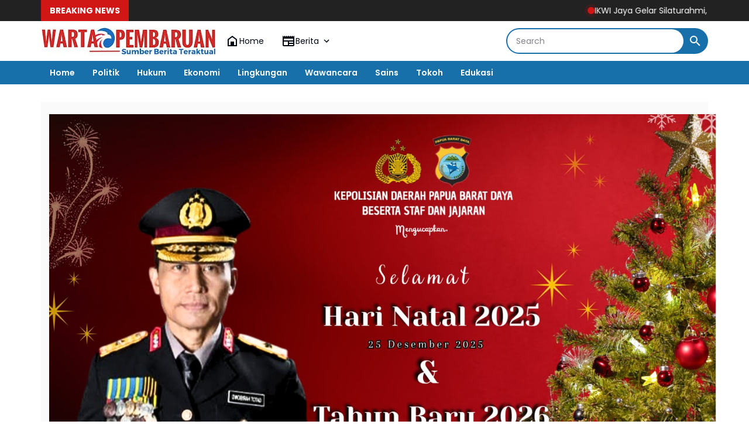

--- FILE ---
content_type: text/html; charset=UTF-8
request_url: https://www.wartapembaruan.co.id/2022/07/kapolres-muaro-jambi-dan-jajaranya.html
body_size: 137938
content:
<!DOCTYPE html>
<html dir='ltr' lang='id' xmlns='http://www.w3.org/1999/xhtml' xmlns:b='http://www.google.com/2005/gml/b' xmlns:data='http://www.google.com/2005/gml/data' xmlns:expr='http://www.google.com/2005/gml/expr'>
<head>
<script async='async' crossorigin='anonymous' src='https://pagead2.googlesyndication.com/pagead/js/adsbygoogle.js?client=ca-pub-2787535760066449'></script>
<!-- Meta Robot -->
<script async='async' data-ad-client='ca-pub-2787535760066449' src='https://pagead2.googlesyndication.com/pagead/js/adsbygoogle.js'></script>
<script async='async' crossorigin='anonymous' src='https://pagead2.googlesyndication.com/pagead/js/adsbygoogle.js?client=ca-pub-2787535760066449'></script>
<meta content='hJkxaZAMA9slNvnDzkCf4hVLdGvRMjCjkbPMrGMw-q8' name='google-site-verification'/>
<meta content='122D917044ED2F8FD6BC3C75D7C41176' name='msvalidate.01'/>
<title>WartaPembaruan.co.id | Sumber Berita Teraktual</title>
<meta content='300' http-equiv='refresh'/>
<meta content='WartaPembaruan.co.id' name='author'/>
<meta content='sitelinkssearchbox' name='google'/>
<meta content='index,follow' name='googlebot-news'/>
<meta content='index,follow' name='googlebot'/>
<script> //<![CDATA[
  (adsbygoogle = window.adsbygoogle || []).push({
    google_ad_client: "ca-pub-2787535760066449",
    enable_page_level_ads: true,
    overlays: {bottom: true}
  });
//]]> </script>
<meta content='width=device-width, initial-scale=1' name='viewport'/>
<script async='async' src='https://jsc.mgid.com/site/692962.js'></script>
<meta content='text/html; charset=UTF-8' http-equiv='Content-Type'/>
<meta content='yes' name='mobile-web-app-capable'/>
<meta content='#ffffff' name='theme-color'/>
<meta content='#ffffff' name='msapplication-navbutton-color'/>
<meta content='#ffffff' name='apple-mobile-web-app-status-bar-style'/>
<meta content='blogger' name='generator'/>
<link href='https://www.wartapembaruan.co.id/favicon.ico' rel='icon' type='image/x-icon'/>
<link href='https://www.wartapembaruan.co.id/2022/07/kapolres-muaro-jambi-dan-jajaranya.html' rel='canonical'/>
<link rel="alternate" type="application/atom+xml" title=" WartaPembaruan.co.id | Sumber Berita Teraktual - Atom" href="https://www.wartapembaruan.co.id/feeds/posts/default" />
<link rel="alternate" type="application/rss+xml" title=" WartaPembaruan.co.id | Sumber Berita Teraktual - RSS" href="https://www.wartapembaruan.co.id/feeds/posts/default?alt=rss" />
<link rel="service.post" type="application/atom+xml" title=" WartaPembaruan.co.id | Sumber Berita Teraktual - Atom" href="https://www.blogger.com/feeds/2836842361555622682/posts/default" />

<link rel="alternate" type="application/atom+xml" title=" WartaPembaruan.co.id | Sumber Berita Teraktual - Atom" href="https://www.wartapembaruan.co.id/feeds/8924563557384804079/comments/default" />
<meta content='Warta Pembaruan, portal berita terkini dan terpercaya ' name='description'/>
<meta content='https://www.wartapembaruan.co.id/2022/07/kapolres-muaro-jambi-dan-jajaranya.html' property='og:url'/>
<meta content='Kapolres Muaro Jambi dan Jajaranya Mengikuti Upacara Hari Bhayangkara Secara Virtual' property='og:title'/>
<meta content='WartaPembaruan.co.id | Sumber Berita Teraktual' property='og:description'/>
<meta content='https://blogger.googleusercontent.com/img/b/R29vZ2xl/AVvXsEjcYgghyHPv9jKxfHMjoJDJJnkBusg7e6ASUrhBaeDPnS9zosgQsk1QlY0LZhSTYwIOf0QvCrDbcJa_7LaGmBmmgd8M-LLXkxHfe8XNm2UohrC9jB4kN8_pokaj1W5o9uqtdUxXrnYlIGFN/w1200-h630-p-k-no-nu/1657021721045381-0.png' property='og:image'/>
<title>Kapolres Muaro Jambi dan Jajaranya Mengikuti Upacara Hari Bhayangkara Secara Virtual -  WartaPembaruan.co.id | Sumber Berita Teraktual</title>
<meta content='summary_large_image' name='twitter:card'/>
<meta content='Kapolres Muaro Jambi dan Jajaranya Mengikuti Upacara Hari Bhayangkara Secara Virtual' property='twitter:title'/>
<meta content='https://www.wartapembaruan.co.id/2022/07/kapolres-muaro-jambi-dan-jajaranya.html' property='twitter:url'/>
<meta content='Kapolres Muaro Jambi dan Jajaranya Mengikuti Upacara Hari Bhayangkara Secara Virtual -  WartaPembaruan.co.id | Sumber Berita Teraktual - https://www.wartapembaruan.co.id/' property='twitter:description'/>
<meta content='https://blogger.googleusercontent.com/img/b/R29vZ2xl/AVvXsEjcYgghyHPv9jKxfHMjoJDJJnkBusg7e6ASUrhBaeDPnS9zosgQsk1QlY0LZhSTYwIOf0QvCrDbcJa_7LaGmBmmgd8M-LLXkxHfe8XNm2UohrC9jB4kN8_pokaj1W5o9uqtdUxXrnYlIGFN/w1200-h630-p-k-no-nu/1657021721045381-0.png' property='twitter:image'/>
<meta content='Kapolres Muaro Jambi dan Jajaranya Mengikuti Upacara Hari Bhayangkara Secara Virtual' name='keywords'/>
<link crossorigin='' href='https://www.blogger.com/' rel='preconnect'/>
<link crossorigin='' href='https://fonts.googleapis.com/' rel='preconnect'/>
<link crossorigin='' href='https://fonts.gstatic.com' rel='preconnect'/>
<link crossorigin='' href='https://blogger.googleusercontent.com/' rel='preconnect'/>
<link href='https://www.blogger.com/' rel='dns-prefetch'/>
<link href='https://fonts.googleapis.com/' rel='dns-prefetch'/>
<link href='https://fonts.gstatic.com' rel='dns-prefetch'/>
<link href='https://blogger.googleusercontent.com/' rel='dns-prefetch'/>
<link href='https://1.bp.blogspot.com/' rel='dns-prefetch'/>
<link href='https://2.bp.blogspot.com/' rel='dns-prefetch'/>
<link href='https://3.bp.blogspot.com/' rel='dns-prefetch'/>
<link href='https://4.bp.blogspot.com/' rel='dns-prefetch'/>
<script>
//<![CDATA[
/*! jQuery v3.6.4 | (c) OpenJS Foundation and other contributors | jquery.org/license */
!function(e,t){"use strict";"object"==typeof module&&"object"==typeof module.exports?module.exports=e.document?t(e,!0):function(e){if(!e.document)throw new Error("jQuery requires a window with a document");return t(e)}:t(e)}("undefined"!=typeof window?window:this,function(C,e){"use strict";var t=[],r=Object.getPrototypeOf,s=t.slice,g=t.flat?function(e){return t.flat.call(e)}:function(e){return t.concat.apply([],e)},u=t.push,i=t.indexOf,n={},o=n.toString,y=n.hasOwnProperty,a=y.toString,l=a.call(Object),v={},m=function(e){return"function"==typeof e&&"number"!=typeof e.nodeType&&"function"!=typeof e.item},x=function(e){return null!=e&&e===e.window},E=C.document,c={type:!0,src:!0,nonce:!0,noModule:!0};function b(e,t,n){var r,i,o=(n=n||E).createElement("script");if(o.text=e,t)for(r in c)(i=t[r]||t.getAttribute&&t.getAttribute(r))&&o.setAttribute(r,i);n.head.appendChild(o).parentNode.removeChild(o)}function w(e){return null==e?e+"":"object"==typeof e||"function"==typeof e?n[o.call(e)]||"object":typeof e}var f="3.6.4",S=function(e,t){return new S.fn.init(e,t)};function p(e){var t=!!e&&"length"in e&&e.length,n=w(e);return!m(e)&&!x(e)&&("array"===n||0===t||"number"==typeof t&&0<t&&t-1 in e)}S.fn=S.prototype={jquery:f,constructor:S,length:0,toArray:function(){return s.call(this)},get:function(e){return null==e?s.call(this):e<0?this[e+this.length]:this[e]},pushStack:function(e){var t=S.merge(this.constructor(),e);return t.prevObject=this,t},each:function(e){return S.each(this,e)},map:function(n){return this.pushStack(S.map(this,function(e,t){return n.call(e,t,e)}))},slice:function(){return this.pushStack(s.apply(this,arguments))},first:function(){return this.eq(0)},last:function(){return this.eq(-1)},even:function(){return this.pushStack(S.grep(this,function(e,t){return(t+1)%2}))},odd:function(){return this.pushStack(S.grep(this,function(e,t){return t%2}))},eq:function(e){var t=this.length,n=+e+(e<0?t:0);return this.pushStack(0<=n&&n<t?[this[n]]:[])},end:function(){return this.prevObject||this.constructor()},push:u,sort:t.sort,splice:t.splice},S.extend=S.fn.extend=function(){var e,t,n,r,i,o,a=arguments[0]||{},s=1,u=arguments.length,l=!1;for("boolean"==typeof a&&(l=a,a=arguments[s]||{},s++),"object"==typeof a||m(a)||(a={}),s===u&&(a=this,s--);s<u;s++)if(null!=(e=arguments[s]))for(t in e)r=e[t],"__proto__"!==t&&a!==r&&(l&&r&&(S.isPlainObject(r)||(i=Array.isArray(r)))?(n=a[t],o=i&&!Array.isArray(n)?[]:i||S.isPlainObject(n)?n:{},i=!1,a[t]=S.extend(l,o,r)):void 0!==r&&(a[t]=r));return a},S.extend({expando:"jQuery"+(f+Math.random()).replace(/\D/g,""),isReady:!0,error:function(e){throw new Error(e)},noop:function(){},isPlainObject:function(e){var t,n;return!(!e||"[object Object]"!==o.call(e))&&(!(t=r(e))||"function"==typeof(n=y.call(t,"constructor")&&t.constructor)&&a.call(n)===l)},isEmptyObject:function(e){var t;for(t in e)return!1;return!0},globalEval:function(e,t,n){b(e,{nonce:t&&t.nonce},n)},each:function(e,t){var n,r=0;if(p(e)){for(n=e.length;r<n;r++)if(!1===t.call(e[r],r,e[r]))break}else for(r in e)if(!1===t.call(e[r],r,e[r]))break;return e},makeArray:function(e,t){var n=t||[];return null!=e&&(p(Object(e))?S.merge(n,"string"==typeof e?[e]:e):u.call(n,e)),n},inArray:function(e,t,n){return null==t?-1:i.call(t,e,n)},merge:function(e,t){for(var n=+t.length,r=0,i=e.length;r<n;r++)e[i++]=t[r];return e.length=i,e},grep:function(e,t,n){for(var r=[],i=0,o=e.length,a=!n;i<o;i++)!t(e[i],i)!==a&&r.push(e[i]);return r},map:function(e,t,n){var r,i,o=0,a=[];if(p(e))for(r=e.length;o<r;o++)null!=(i=t(e[o],o,n))&&a.push(i);else for(o in e)null!=(i=t(e[o],o,n))&&a.push(i);return g(a)},guid:1,support:v}),"function"==typeof Symbol&&(S.fn[Symbol.iterator]=t[Symbol.iterator]),S.each("Boolean Number String Function Array Date RegExp Object Error Symbol".split(" "),function(e,t){n["[object "+t+"]"]=t.toLowerCase()});var d=function(n){var e,d,b,o,i,h,f,g,w,u,l,T,C,a,E,y,s,c,v,S="sizzle"+1*new Date,p=n.document,k=0,r=0,m=ue(),x=ue(),A=ue(),N=ue(),j=function(e,t){return e===t&&(l=!0),0},D={}.hasOwnProperty,t=[],q=t.pop,L=t.push,H=t.push,O=t.slice,P=function(e,t){for(var n=0,r=e.length;n<r;n++)if(e[n]===t)return n;return-1},R="checked|selected|async|autofocus|autoplay|controls|defer|disabled|hidden|ismap|loop|multiple|open|readonly|required|scoped",M="[\\x20\\t\\r\\n\\f]",I="(?:\\\\[\\da-fA-F]{1,6}"+M+"?|\\\\[^\\r\\n\\f]|[\\w-]|[^\0-\\x7f])+",W="\\["+M+"*("+I+")(?:"+M+"*([*^$|!~]?=)"+M+"*(?:'((?:\\\\.|[^\\\\'])*)'|\"((?:\\\\.|[^\\\\\"])*)\"|("+I+"))|)"+M+"*\\]",F=":("+I+")(?:\\((('((?:\\\\.|[^\\\\'])*)'|\"((?:\\\\.|[^\\\\\"])*)\")|((?:\\\\.|[^\\\\()[\\]]|"+W+")*)|.*)\\)|)",$=new RegExp(M+"+","g"),B=new RegExp("^"+M+"+|((?:^|[^\\\\])(?:\\\\.)*)"+M+"+$","g"),_=new RegExp("^"+M+"*,"+M+"*"),z=new RegExp("^"+M+"*([>+~]|"+M+")"+M+"*"),U=new RegExp(M+"|>"),X=new RegExp(F),V=new RegExp("^"+I+"$"),G={ID:new RegExp("^#("+I+")"),CLASS:new RegExp("^\\.("+I+")"),TAG:new RegExp("^("+I+"|[*])"),ATTR:new RegExp("^"+W),PSEUDO:new RegExp("^"+F),CHILD:new RegExp("^:(only|first|last|nth|nth-last)-(child|of-type)(?:\\("+M+"*(even|odd|(([+-]|)(\\d*)n|)"+M+"*(?:([+-]|)"+M+"*(\\d+)|))"+M+"*\\)|)","i"),bool:new RegExp("^(?:"+R+")$","i"),needsContext:new RegExp("^"+M+"*[>+~]|:(even|odd|eq|gt|lt|nth|first|last)(?:\\("+M+"*((?:-\\d)?\\d*)"+M+"*\\)|)(?=[^-]|$)","i")},Y=/HTML$/i,Q=/^(?:input|select|textarea|button)$/i,J=/^h\d$/i,K=/^[^{]+\{\s*\[native \w/,Z=/^(?:#([\w-]+)|(\w+)|\.([\w-]+))$/,ee=/[+~]/,te=new RegExp("\\\\[\\da-fA-F]{1,6}"+M+"?|\\\\([^\\r\\n\\f])","g"),ne=function(e,t){var n="0x"+e.slice(1)-65536;return t||(n<0?String.fromCharCode(n+65536):String.fromCharCode(n>>10|55296,1023&n|56320))},re=/([\0-\x1f\x7f]|^-?\d)|^-$|[^\0-\x1f\x7f-\uFFFF\w-]/g,ie=function(e,t){return t?"\0"===e?"\ufffd":e.slice(0,-1)+"\\"+e.charCodeAt(e.length-1).toString(16)+" ":"\\"+e},oe=function(){T()},ae=be(function(e){return!0===e.disabled&&"fieldset"===e.nodeName.toLowerCase()},{dir:"parentNode",next:"legend"});try{H.apply(t=O.call(p.childNodes),p.childNodes),t[p.childNodes.length].nodeType}catch(e){H={apply:t.length?function(e,t){L.apply(e,O.call(t))}:function(e,t){var n=e.length,r=0;while(e[n++]=t[r++]);e.length=n-1}}}function se(t,e,n,r){var i,o,a,s,u,l,c,f=e&&e.ownerDocument,p=e?e.nodeType:9;if(n=n||[],"string"!=typeof t||!t||1!==p&&9!==p&&11!==p)return n;if(!r&&(T(e),e=e||C,E)){if(11!==p&&(u=Z.exec(t)))if(i=u[1]){if(9===p){if(!(a=e.getElementById(i)))return n;if(a.id===i)return n.push(a),n}else if(f&&(a=f.getElementById(i))&&v(e,a)&&a.id===i)return n.push(a),n}else{if(u[2])return H.apply(n,e.getElementsByTagName(t)),n;if((i=u[3])&&d.getElementsByClassName&&e.getElementsByClassName)return H.apply(n,e.getElementsByClassName(i)),n}if(d.qsa&&!N[t+" "]&&(!y||!y.test(t))&&(1!==p||"object"!==e.nodeName.toLowerCase())){if(c=t,f=e,1===p&&(U.test(t)||z.test(t))){(f=ee.test(t)&&ve(e.parentNode)||e)===e&&d.scope||((s=e.getAttribute("id"))?s=s.replace(re,ie):e.setAttribute("id",s=S)),o=(l=h(t)).length;while(o--)l[o]=(s?"#"+s:":scope")+" "+xe(l[o]);c=l.join(",")}try{return H.apply(n,f.querySelectorAll(c)),n}catch(e){N(t,!0)}finally{s===S&&e.removeAttribute("id")}}}return g(t.replace(B,"$1"),e,n,r)}function ue(){var r=[];return function e(t,n){return r.push(t+" ")>b.cacheLength&&delete e[r.shift()],e[t+" "]=n}}function le(e){return e[S]=!0,e}function ce(e){var t=C.createElement("fieldset");try{return!!e(t)}catch(e){return!1}finally{t.parentNode&&t.parentNode.removeChild(t),t=null}}function fe(e,t){var n=e.split("|"),r=n.length;while(r--)b.attrHandle[n[r]]=t}function pe(e,t){var n=t&&e,r=n&&1===e.nodeType&&1===t.nodeType&&e.sourceIndex-t.sourceIndex;if(r)return r;if(n)while(n=n.nextSibling)if(n===t)return-1;return e?1:-1}function de(t){return function(e){return"input"===e.nodeName.toLowerCase()&&e.type===t}}function he(n){return function(e){var t=e.nodeName.toLowerCase();return("input"===t||"button"===t)&&e.type===n}}function ge(t){return function(e){return"form"in e?e.parentNode&&!1===e.disabled?"label"in e?"label"in e.parentNode?e.parentNode.disabled===t:e.disabled===t:e.isDisabled===t||e.isDisabled!==!t&&ae(e)===t:e.disabled===t:"label"in e&&e.disabled===t}}function ye(a){return le(function(o){return o=+o,le(function(e,t){var n,r=a([],e.length,o),i=r.length;while(i--)e[n=r[i]]&&(e[n]=!(t[n]=e[n]))})})}function ve(e){return e&&"undefined"!=typeof e.getElementsByTagName&&e}for(e in d=se.support={},i=se.isXML=function(e){var t=e&&e.namespaceURI,n=e&&(e.ownerDocument||e).documentElement;return!Y.test(t||n&&n.nodeName||"HTML")},T=se.setDocument=function(e){var t,n,r=e?e.ownerDocument||e:p;return r!=C&&9===r.nodeType&&r.documentElement&&(a=(C=r).documentElement,E=!i(C),p!=C&&(n=C.defaultView)&&n.top!==n&&(n.addEventListener?n.addEventListener("unload",oe,!1):n.attachEvent&&n.attachEvent("onunload",oe)),d.scope=ce(function(e){return a.appendChild(e).appendChild(C.createElement("div")),"undefined"!=typeof e.querySelectorAll&&!e.querySelectorAll(":scope fieldset div").length}),d.cssHas=ce(function(){try{return C.querySelector(":has(*,:jqfake)"),!1}catch(e){return!0}}),d.attributes=ce(function(e){return e.className="i",!e.getAttribute("className")}),d.getElementsByTagName=ce(function(e){return e.appendChild(C.createComment("")),!e.getElementsByTagName("*").length}),d.getElementsByClassName=K.test(C.getElementsByClassName),d.getById=ce(function(e){return a.appendChild(e).id=S,!C.getElementsByName||!C.getElementsByName(S).length}),d.getById?(b.filter.ID=function(e){var t=e.replace(te,ne);return function(e){return e.getAttribute("id")===t}},b.find.ID=function(e,t){if("undefined"!=typeof t.getElementById&&E){var n=t.getElementById(e);return n?[n]:[]}}):(b.filter.ID=function(e){var n=e.replace(te,ne);return function(e){var t="undefined"!=typeof e.getAttributeNode&&e.getAttributeNode("id");return t&&t.value===n}},b.find.ID=function(e,t){if("undefined"!=typeof t.getElementById&&E){var n,r,i,o=t.getElementById(e);if(o){if((n=o.getAttributeNode("id"))&&n.value===e)return[o];i=t.getElementsByName(e),r=0;while(o=i[r++])if((n=o.getAttributeNode("id"))&&n.value===e)return[o]}return[]}}),b.find.TAG=d.getElementsByTagName?function(e,t){return"undefined"!=typeof t.getElementsByTagName?t.getElementsByTagName(e):d.qsa?t.querySelectorAll(e):void 0}:function(e,t){var n,r=[],i=0,o=t.getElementsByTagName(e);if("*"===e){while(n=o[i++])1===n.nodeType&&r.push(n);return r}return o},b.find.CLASS=d.getElementsByClassName&&function(e,t){if("undefined"!=typeof t.getElementsByClassName&&E)return t.getElementsByClassName(e)},s=[],y=[],(d.qsa=K.test(C.querySelectorAll))&&(ce(function(e){var t;a.appendChild(e).innerHTML="<a id='"+S+"'></a><select id='"+S+"-\r\\' msallowcapture=''><option selected=''></option></select>",e.querySelectorAll("[msallowcapture^='']").length&&y.push("[*^$]="+M+"*(?:''|\"\")"),e.querySelectorAll("[selected]").length||y.push("\\["+M+"*(?:value|"+R+")"),e.querySelectorAll("[id~="+S+"-]").length||y.push("~="),(t=C.createElement("input")).setAttribute("name",""),e.appendChild(t),e.querySelectorAll("[name='']").length||y.push("\\["+M+"*name"+M+"*="+M+"*(?:''|\"\")"),e.querySelectorAll(":checked").length||y.push(":checked"),e.querySelectorAll("a#"+S+"+*").length||y.push(".#.+[+~]"),e.querySelectorAll("\\\f"),y.push("[\\r\\n\\f]")}),ce(function(e){e.innerHTML="<a href='' disabled='disabled'></a><select disabled='disabled'><option/></select>";var t=C.createElement("input");t.setAttribute("type","hidden"),e.appendChild(t).setAttribute("name","D"),e.querySelectorAll("[name=d]").length&&y.push("name"+M+"*[*^$|!~]?="),2!==e.querySelectorAll(":enabled").length&&y.push(":enabled",":disabled"),a.appendChild(e).disabled=!0,2!==e.querySelectorAll(":disabled").length&&y.push(":enabled",":disabled"),e.querySelectorAll("*,:x"),y.push(",.*:")})),(d.matchesSelector=K.test(c=a.matches||a.webkitMatchesSelector||a.mozMatchesSelector||a.oMatchesSelector||a.msMatchesSelector))&&ce(function(e){d.disconnectedMatch=c.call(e,"*"),c.call(e,"[s!='']:x"),s.push("!=",F)}),d.cssHas||y.push(":has"),y=y.length&&new RegExp(y.join("|")),s=s.length&&new RegExp(s.join("|")),t=K.test(a.compareDocumentPosition),v=t||K.test(a.contains)?function(e,t){var n=9===e.nodeType&&e.documentElement||e,r=t&&t.parentNode;return e===r||!(!r||1!==r.nodeType||!(n.contains?n.contains(r):e.compareDocumentPosition&&16&e.compareDocumentPosition(r)))}:function(e,t){if(t)while(t=t.parentNode)if(t===e)return!0;return!1},j=t?function(e,t){if(e===t)return l=!0,0;var n=!e.compareDocumentPosition-!t.compareDocumentPosition;return n||(1&(n=(e.ownerDocument||e)==(t.ownerDocument||t)?e.compareDocumentPosition(t):1)||!d.sortDetached&&t.compareDocumentPosition(e)===n?e==C||e.ownerDocument==p&&v(p,e)?-1:t==C||t.ownerDocument==p&&v(p,t)?1:u?P(u,e)-P(u,t):0:4&n?-1:1)}:function(e,t){if(e===t)return l=!0,0;var n,r=0,i=e.parentNode,o=t.parentNode,a=[e],s=[t];if(!i||!o)return e==C?-1:t==C?1:i?-1:o?1:u?P(u,e)-P(u,t):0;if(i===o)return pe(e,t);n=e;while(n=n.parentNode)a.unshift(n);n=t;while(n=n.parentNode)s.unshift(n);while(a[r]===s[r])r++;return r?pe(a[r],s[r]):a[r]==p?-1:s[r]==p?1:0}),C},se.matches=function(e,t){return se(e,null,null,t)},se.matchesSelector=function(e,t){if(T(e),d.matchesSelector&&E&&!N[t+" "]&&(!s||!s.test(t))&&(!y||!y.test(t)))try{var n=c.call(e,t);if(n||d.disconnectedMatch||e.document&&11!==e.document.nodeType)return n}catch(e){N(t,!0)}return 0<se(t,C,null,[e]).length},se.contains=function(e,t){return(e.ownerDocument||e)!=C&&T(e),v(e,t)},se.attr=function(e,t){(e.ownerDocument||e)!=C&&T(e);var n=b.attrHandle[t.toLowerCase()],r=n&&D.call(b.attrHandle,t.toLowerCase())?n(e,t,!E):void 0;return void 0!==r?r:d.attributes||!E?e.getAttribute(t):(r=e.getAttributeNode(t))&&r.specified?r.value:null},se.escape=function(e){return(e+"").replace(re,ie)},se.error=function(e){throw new Error("Syntax error, unrecognized expression: "+e)},se.uniqueSort=function(e){var t,n=[],r=0,i=0;if(l=!d.detectDuplicates,u=!d.sortStable&&e.slice(0),e.sort(j),l){while(t=e[i++])t===e[i]&&(r=n.push(i));while(r--)e.splice(n[r],1)}return u=null,e},o=se.getText=function(e){var t,n="",r=0,i=e.nodeType;if(i){if(1===i||9===i||11===i){if("string"==typeof e.textContent)return e.textContent;for(e=e.firstChild;e;e=e.nextSibling)n+=o(e)}else if(3===i||4===i)return e.nodeValue}else while(t=e[r++])n+=o(t);return n},(b=se.selectors={cacheLength:50,createPseudo:le,match:G,attrHandle:{},find:{},relative:{">":{dir:"parentNode",first:!0}," ":{dir:"parentNode"},"+":{dir:"previousSibling",first:!0},"~":{dir:"previousSibling"}},preFilter:{ATTR:function(e){return e[1]=e[1].replace(te,ne),e[3]=(e[3]||e[4]||e[5]||"").replace(te,ne),"~="===e[2]&&(e[3]=" "+e[3]+" "),e.slice(0,4)},CHILD:function(e){return e[1]=e[1].toLowerCase(),"nth"===e[1].slice(0,3)?(e[3]||se.error(e[0]),e[4]=+(e[4]?e[5]+(e[6]||1):2*("even"===e[3]||"odd"===e[3])),e[5]=+(e[7]+e[8]||"odd"===e[3])):e[3]&&se.error(e[0]),e},PSEUDO:function(e){var t,n=!e[6]&&e[2];return G.CHILD.test(e[0])?null:(e[3]?e[2]=e[4]||e[5]||"":n&&X.test(n)&&(t=h(n,!0))&&(t=n.indexOf(")",n.length-t)-n.length)&&(e[0]=e[0].slice(0,t),e[2]=n.slice(0,t)),e.slice(0,3))}},filter:{TAG:function(e){var t=e.replace(te,ne).toLowerCase();return"*"===e?function(){return!0}:function(e){return e.nodeName&&e.nodeName.toLowerCase()===t}},CLASS:function(e){var t=m[e+" "];return t||(t=new RegExp("(^|"+M+")"+e+"("+M+"|$)"))&&m(e,function(e){return t.test("string"==typeof e.className&&e.className||"undefined"!=typeof e.getAttribute&&e.getAttribute("class")||"")})},ATTR:function(n,r,i){return function(e){var t=se.attr(e,n);return null==t?"!="===r:!r||(t+="","="===r?t===i:"!="===r?t!==i:"^="===r?i&&0===t.indexOf(i):"*="===r?i&&-1<t.indexOf(i):"$="===r?i&&t.slice(-i.length)===i:"~="===r?-1<(" "+t.replace($," ")+" ").indexOf(i):"|="===r&&(t===i||t.slice(0,i.length+1)===i+"-"))}},CHILD:function(h,e,t,g,y){var v="nth"!==h.slice(0,3),m="last"!==h.slice(-4),x="of-type"===e;return 1===g&&0===y?function(e){return!!e.parentNode}:function(e,t,n){var r,i,o,a,s,u,l=v!==m?"nextSibling":"previousSibling",c=e.parentNode,f=x&&e.nodeName.toLowerCase(),p=!n&&!x,d=!1;if(c){if(v){while(l){a=e;while(a=a[l])if(x?a.nodeName.toLowerCase()===f:1===a.nodeType)return!1;u=l="only"===h&&!u&&"nextSibling"}return!0}if(u=[m?c.firstChild:c.lastChild],m&&p){d=(s=(r=(i=(o=(a=c)[S]||(a[S]={}))[a.uniqueID]||(o[a.uniqueID]={}))[h]||[])[0]===k&&r[1])&&r[2],a=s&&c.childNodes[s];while(a=++s&&a&&a[l]||(d=s=0)||u.pop())if(1===a.nodeType&&++d&&a===e){i[h]=[k,s,d];break}}else if(p&&(d=s=(r=(i=(o=(a=e)[S]||(a[S]={}))[a.uniqueID]||(o[a.uniqueID]={}))[h]||[])[0]===k&&r[1]),!1===d)while(a=++s&&a&&a[l]||(d=s=0)||u.pop())if((x?a.nodeName.toLowerCase()===f:1===a.nodeType)&&++d&&(p&&((i=(o=a[S]||(a[S]={}))[a.uniqueID]||(o[a.uniqueID]={}))[h]=[k,d]),a===e))break;return(d-=y)===g||d%g==0&&0<=d/g}}},PSEUDO:function(e,o){var t,a=b.pseudos[e]||b.setFilters[e.toLowerCase()]||se.error("unsupported pseudo: "+e);return a[S]?a(o):1<a.length?(t=[e,e,"",o],b.setFilters.hasOwnProperty(e.toLowerCase())?le(function(e,t){var n,r=a(e,o),i=r.length;while(i--)e[n=P(e,r[i])]=!(t[n]=r[i])}):function(e){return a(e,0,t)}):a}},pseudos:{not:le(function(e){var r=[],i=[],s=f(e.replace(B,"$1"));return s[S]?le(function(e,t,n,r){var i,o=s(e,null,r,[]),a=e.length;while(a--)(i=o[a])&&(e[a]=!(t[a]=i))}):function(e,t,n){return r[0]=e,s(r,null,n,i),r[0]=null,!i.pop()}}),has:le(function(t){return function(e){return 0<se(t,e).length}}),contains:le(function(t){return t=t.replace(te,ne),function(e){return-1<(e.textContent||o(e)).indexOf(t)}}),lang:le(function(n){return V.test(n||"")||se.error("unsupported lang: "+n),n=n.replace(te,ne).toLowerCase(),function(e){var t;do{if(t=E?e.lang:e.getAttribute("xml:lang")||e.getAttribute("lang"))return(t=t.toLowerCase())===n||0===t.indexOf(n+"-")}while((e=e.parentNode)&&1===e.nodeType);return!1}}),target:function(e){var t=n.location&&n.location.hash;return t&&t.slice(1)===e.id},root:function(e){return e===a},focus:function(e){return e===C.activeElement&&(!C.hasFocus||C.hasFocus())&&!!(e.type||e.href||~e.tabIndex)},enabled:ge(!1),disabled:ge(!0),checked:function(e){var t=e.nodeName.toLowerCase();return"input"===t&&!!e.checked||"option"===t&&!!e.selected},selected:function(e){return e.parentNode&&e.parentNode.selectedIndex,!0===e.selected},empty:function(e){for(e=e.firstChild;e;e=e.nextSibling)if(e.nodeType<6)return!1;return!0},parent:function(e){return!b.pseudos.empty(e)},header:function(e){return J.test(e.nodeName)},input:function(e){return Q.test(e.nodeName)},button:function(e){var t=e.nodeName.toLowerCase();return"input"===t&&"button"===e.type||"button"===t},text:function(e){var t;return"input"===e.nodeName.toLowerCase()&&"text"===e.type&&(null==(t=e.getAttribute("type"))||"text"===t.toLowerCase())},first:ye(function(){return[0]}),last:ye(function(e,t){return[t-1]}),eq:ye(function(e,t,n){return[n<0?n+t:n]}),even:ye(function(e,t){for(var n=0;n<t;n+=2)e.push(n);return e}),odd:ye(function(e,t){for(var n=1;n<t;n+=2)e.push(n);return e}),lt:ye(function(e,t,n){for(var r=n<0?n+t:t<n?t:n;0<=--r;)e.push(r);return e}),gt:ye(function(e,t,n){for(var r=n<0?n+t:n;++r<t;)e.push(r);return e})}}).pseudos.nth=b.pseudos.eq,{radio:!0,checkbox:!0,file:!0,password:!0,image:!0})b.pseudos[e]=de(e);for(e in{submit:!0,reset:!0})b.pseudos[e]=he(e);function me(){}function xe(e){for(var t=0,n=e.length,r="";t<n;t++)r+=e[t].value;return r}function be(s,e,t){var u=e.dir,l=e.next,c=l||u,f=t&&"parentNode"===c,p=r++;return e.first?function(e,t,n){while(e=e[u])if(1===e.nodeType||f)return s(e,t,n);return!1}:function(e,t,n){var r,i,o,a=[k,p];if(n){while(e=e[u])if((1===e.nodeType||f)&&s(e,t,n))return!0}else while(e=e[u])if(1===e.nodeType||f)if(i=(o=e[S]||(e[S]={}))[e.uniqueID]||(o[e.uniqueID]={}),l&&l===e.nodeName.toLowerCase())e=e[u]||e;else{if((r=i[c])&&r[0]===k&&r[1]===p)return a[2]=r[2];if((i[c]=a)[2]=s(e,t,n))return!0}return!1}}function we(i){return 1<i.length?function(e,t,n){var r=i.length;while(r--)if(!i[r](e,t,n))return!1;return!0}:i[0]}function Te(e,t,n,r,i){for(var o,a=[],s=0,u=e.length,l=null!=t;s<u;s++)(o=e[s])&&(n&&!n(o,r,i)||(a.push(o),l&&t.push(s)));return a}function Ce(d,h,g,y,v,e){return y&&!y[S]&&(y=Ce(y)),v&&!v[S]&&(v=Ce(v,e)),le(function(e,t,n,r){var i,o,a,s=[],u=[],l=t.length,c=e||function(e,t,n){for(var r=0,i=t.length;r<i;r++)se(e,t[r],n);return n}(h||"*",n.nodeType?[n]:n,[]),f=!d||!e&&h?c:Te(c,s,d,n,r),p=g?v||(e?d:l||y)?[]:t:f;if(g&&g(f,p,n,r),y){i=Te(p,u),y(i,[],n,r),o=i.length;while(o--)(a=i[o])&&(p[u[o]]=!(f[u[o]]=a))}if(e){if(v||d){if(v){i=[],o=p.length;while(o--)(a=p[o])&&i.push(f[o]=a);v(null,p=[],i,r)}o=p.length;while(o--)(a=p[o])&&-1<(i=v?P(e,a):s[o])&&(e[i]=!(t[i]=a))}}else p=Te(p===t?p.splice(l,p.length):p),v?v(null,t,p,r):H.apply(t,p)})}function Ee(e){for(var i,t,n,r=e.length,o=b.relative[e[0].type],a=o||b.relative[" "],s=o?1:0,u=be(function(e){return e===i},a,!0),l=be(function(e){return-1<P(i,e)},a,!0),c=[function(e,t,n){var r=!o&&(n||t!==w)||((i=t).nodeType?u(e,t,n):l(e,t,n));return i=null,r}];s<r;s++)if(t=b.relative[e[s].type])c=[be(we(c),t)];else{if((t=b.filter[e[s].type].apply(null,e[s].matches))[S]){for(n=++s;n<r;n++)if(b.relative[e[n].type])break;return Ce(1<s&&we(c),1<s&&xe(e.slice(0,s-1).concat({value:" "===e[s-2].type?"*":""})).replace(B,"$1"),t,s<n&&Ee(e.slice(s,n)),n<r&&Ee(e=e.slice(n)),n<r&&xe(e))}c.push(t)}return we(c)}return me.prototype=b.filters=b.pseudos,b.setFilters=new me,h=se.tokenize=function(e,t){var n,r,i,o,a,s,u,l=x[e+" "];if(l)return t?0:l.slice(0);a=e,s=[],u=b.preFilter;while(a){for(o in n&&!(r=_.exec(a))||(r&&(a=a.slice(r[0].length)||a),s.push(i=[])),n=!1,(r=z.exec(a))&&(n=r.shift(),i.push({value:n,type:r[0].replace(B," ")}),a=a.slice(n.length)),b.filter)!(r=G[o].exec(a))||u[o]&&!(r=u[o](r))||(n=r.shift(),i.push({value:n,type:o,matches:r}),a=a.slice(n.length));if(!n)break}return t?a.length:a?se.error(e):x(e,s).slice(0)},f=se.compile=function(e,t){var n,y,v,m,x,r,i=[],o=[],a=A[e+" "];if(!a){t||(t=h(e)),n=t.length;while(n--)(a=Ee(t[n]))[S]?i.push(a):o.push(a);(a=A(e,(y=o,m=0<(v=i).length,x=0<y.length,r=function(e,t,n,r,i){var o,a,s,u=0,l="0",c=e&&[],f=[],p=w,d=e||x&&b.find.TAG("*",i),h=k+=null==p?1:Math.random()||.1,g=d.length;for(i&&(w=t==C||t||i);l!==g&&null!=(o=d[l]);l++){if(x&&o){a=0,t||o.ownerDocument==C||(T(o),n=!E);while(s=y[a++])if(s(o,t||C,n)){r.push(o);break}i&&(k=h)}m&&((o=!s&&o)&&u--,e&&c.push(o))}if(u+=l,m&&l!==u){a=0;while(s=v[a++])s(c,f,t,n);if(e){if(0<u)while(l--)c[l]||f[l]||(f[l]=q.call(r));f=Te(f)}H.apply(r,f),i&&!e&&0<f.length&&1<u+v.length&&se.uniqueSort(r)}return i&&(k=h,w=p),c},m?le(r):r))).selector=e}return a},g=se.select=function(e,t,n,r){var i,o,a,s,u,l="function"==typeof e&&e,c=!r&&h(e=l.selector||e);if(n=n||[],1===c.length){if(2<(o=c[0]=c[0].slice(0)).length&&"ID"===(a=o[0]).type&&9===t.nodeType&&E&&b.relative[o[1].type]){if(!(t=(b.find.ID(a.matches[0].replace(te,ne),t)||[])[0]))return n;l&&(t=t.parentNode),e=e.slice(o.shift().value.length)}i=G.needsContext.test(e)?0:o.length;while(i--){if(a=o[i],b.relative[s=a.type])break;if((u=b.find[s])&&(r=u(a.matches[0].replace(te,ne),ee.test(o[0].type)&&ve(t.parentNode)||t))){if(o.splice(i,1),!(e=r.length&&xe(o)))return H.apply(n,r),n;break}}}return(l||f(e,c))(r,t,!E,n,!t||ee.test(e)&&ve(t.parentNode)||t),n},d.sortStable=S.split("").sort(j).join("")===S,d.detectDuplicates=!!l,T(),d.sortDetached=ce(function(e){return 1&e.compareDocumentPosition(C.createElement("fieldset"))}),ce(function(e){return e.innerHTML="<a href='#'></a>","#"===e.firstChild.getAttribute("href")})||fe("type|href|height|width",function(e,t,n){if(!n)return e.getAttribute(t,"type"===t.toLowerCase()?1:2)}),d.attributes&&ce(function(e){return e.innerHTML="<input/>",e.firstChild.setAttribute("value",""),""===e.firstChild.getAttribute("value")})||fe("value",function(e,t,n){if(!n&&"input"===e.nodeName.toLowerCase())return e.defaultValue}),ce(function(e){return null==e.getAttribute("disabled")})||fe(R,function(e,t,n){var r;if(!n)return!0===e[t]?t.toLowerCase():(r=e.getAttributeNode(t))&&r.specified?r.value:null}),se}(C);S.find=d,S.expr=d.selectors,S.expr[":"]=S.expr.pseudos,S.uniqueSort=S.unique=d.uniqueSort,S.text=d.getText,S.isXMLDoc=d.isXML,S.contains=d.contains,S.escapeSelector=d.escape;var h=function(e,t,n){var r=[],i=void 0!==n;while((e=e[t])&&9!==e.nodeType)if(1===e.nodeType){if(i&&S(e).is(n))break;r.push(e)}return r},T=function(e,t){for(var n=[];e;e=e.nextSibling)1===e.nodeType&&e!==t&&n.push(e);return n},k=S.expr.match.needsContext;function A(e,t){return e.nodeName&&e.nodeName.toLowerCase()===t.toLowerCase()}var N=/^<([a-z][^\/\0>:\x20\t\r\n\f]*)[\x20\t\r\n\f]*\/?>(?:<\/\1>|)$/i;function j(e,n,r){return m(n)?S.grep(e,function(e,t){return!!n.call(e,t,e)!==r}):n.nodeType?S.grep(e,function(e){return e===n!==r}):"string"!=typeof n?S.grep(e,function(e){return-1<i.call(n,e)!==r}):S.filter(n,e,r)}S.filter=function(e,t,n){var r=t[0];return n&&(e=":not("+e+")"),1===t.length&&1===r.nodeType?S.find.matchesSelector(r,e)?[r]:[]:S.find.matches(e,S.grep(t,function(e){return 1===e.nodeType}))},S.fn.extend({find:function(e){var t,n,r=this.length,i=this;if("string"!=typeof e)return this.pushStack(S(e).filter(function(){for(t=0;t<r;t++)if(S.contains(i[t],this))return!0}));for(n=this.pushStack([]),t=0;t<r;t++)S.find(e,i[t],n);return 1<r?S.uniqueSort(n):n},filter:function(e){return this.pushStack(j(this,e||[],!1))},not:function(e){return this.pushStack(j(this,e||[],!0))},is:function(e){return!!j(this,"string"==typeof e&&k.test(e)?S(e):e||[],!1).length}});var D,q=/^(?:\s*(<[\w\W]+>)[^>]*|#([\w-]+))$/;(S.fn.init=function(e,t,n){var r,i;if(!e)return this;if(n=n||D,"string"==typeof e){if(!(r="<"===e[0]&&">"===e[e.length-1]&&3<=e.length?[null,e,null]:q.exec(e))||!r[1]&&t)return!t||t.jquery?(t||n).find(e):this.constructor(t).find(e);if(r[1]){if(t=t instanceof S?t[0]:t,S.merge(this,S.parseHTML(r[1],t&&t.nodeType?t.ownerDocument||t:E,!0)),N.test(r[1])&&S.isPlainObject(t))for(r in t)m(this[r])?this[r](t[r]):this.attr(r,t[r]);return this}return(i=E.getElementById(r[2]))&&(this[0]=i,this.length=1),this}return e.nodeType?(this[0]=e,this.length=1,this):m(e)?void 0!==n.ready?n.ready(e):e(S):S.makeArray(e,this)}).prototype=S.fn,D=S(E);var L=/^(?:parents|prev(?:Until|All))/,H={children:!0,contents:!0,next:!0,prev:!0};function O(e,t){while((e=e[t])&&1!==e.nodeType);return e}S.fn.extend({has:function(e){var t=S(e,this),n=t.length;return this.filter(function(){for(var e=0;e<n;e++)if(S.contains(this,t[e]))return!0})},closest:function(e,t){var n,r=0,i=this.length,o=[],a="string"!=typeof e&&S(e);if(!k.test(e))for(;r<i;r++)for(n=this[r];n&&n!==t;n=n.parentNode)if(n.nodeType<11&&(a?-1<a.index(n):1===n.nodeType&&S.find.matchesSelector(n,e))){o.push(n);break}return this.pushStack(1<o.length?S.uniqueSort(o):o)},index:function(e){return e?"string"==typeof e?i.call(S(e),this[0]):i.call(this,e.jquery?e[0]:e):this[0]&&this[0].parentNode?this.first().prevAll().length:-1},add:function(e,t){return this.pushStack(S.uniqueSort(S.merge(this.get(),S(e,t))))},addBack:function(e){return this.add(null==e?this.prevObject:this.prevObject.filter(e))}}),S.each({parent:function(e){var t=e.parentNode;return t&&11!==t.nodeType?t:null},parents:function(e){return h(e,"parentNode")},parentsUntil:function(e,t,n){return h(e,"parentNode",n)},next:function(e){return O(e,"nextSibling")},prev:function(e){return O(e,"previousSibling")},nextAll:function(e){return h(e,"nextSibling")},prevAll:function(e){return h(e,"previousSibling")},nextUntil:function(e,t,n){return h(e,"nextSibling",n)},prevUntil:function(e,t,n){return h(e,"previousSibling",n)},siblings:function(e){return T((e.parentNode||{}).firstChild,e)},children:function(e){return T(e.firstChild)},contents:function(e){return null!=e.contentDocument&&r(e.contentDocument)?e.contentDocument:(A(e,"template")&&(e=e.content||e),S.merge([],e.childNodes))}},function(r,i){S.fn[r]=function(e,t){var n=S.map(this,i,e);return"Until"!==r.slice(-5)&&(t=e),t&&"string"==typeof t&&(n=S.filter(t,n)),1<this.length&&(H[r]||S.uniqueSort(n),L.test(r)&&n.reverse()),this.pushStack(n)}});var P=/[^\x20\t\r\n\f]+/g;function R(e){return e}function M(e){throw e}function I(e,t,n,r){var i;try{e&&m(i=e.promise)?i.call(e).done(t).fail(n):e&&m(i=e.then)?i.call(e,t,n):t.apply(void 0,[e].slice(r))}catch(e){n.apply(void 0,[e])}}S.Callbacks=function(r){var e,n;r="string"==typeof r?(e=r,n={},S.each(e.match(P)||[],function(e,t){n[t]=!0}),n):S.extend({},r);var i,t,o,a,s=[],u=[],l=-1,c=function(){for(a=a||r.once,o=i=!0;u.length;l=-1){t=u.shift();while(++l<s.length)!1===s[l].apply(t[0],t[1])&&r.stopOnFalse&&(l=s.length,t=!1)}r.memory||(t=!1),i=!1,a&&(s=t?[]:"")},f={add:function(){return s&&(t&&!i&&(l=s.length-1,u.push(t)),function n(e){S.each(e,function(e,t){m(t)?r.unique&&f.has(t)||s.push(t):t&&t.length&&"string"!==w(t)&&n(t)})}(arguments),t&&!i&&c()),this},remove:function(){return S.each(arguments,function(e,t){var n;while(-1<(n=S.inArray(t,s,n)))s.splice(n,1),n<=l&&l--}),this},has:function(e){return e?-1<S.inArray(e,s):0<s.length},empty:function(){return s&&(s=[]),this},disable:function(){return a=u=[],s=t="",this},disabled:function(){return!s},lock:function(){return a=u=[],t||i||(s=t=""),this},locked:function(){return!!a},fireWith:function(e,t){return a||(t=[e,(t=t||[]).slice?t.slice():t],u.push(t),i||c()),this},fire:function(){return f.fireWith(this,arguments),this},fired:function(){return!!o}};return f},S.extend({Deferred:function(e){var o=[["notify","progress",S.Callbacks("memory"),S.Callbacks("memory"),2],["resolve","done",S.Callbacks("once memory"),S.Callbacks("once memory"),0,"resolved"],["reject","fail",S.Callbacks("once memory"),S.Callbacks("once memory"),1,"rejected"]],i="pending",a={state:function(){return i},always:function(){return s.done(arguments).fail(arguments),this},"catch":function(e){return a.then(null,e)},pipe:function(){var i=arguments;return S.Deferred(function(r){S.each(o,function(e,t){var n=m(i[t[4]])&&i[t[4]];s[t[1]](function(){var e=n&&n.apply(this,arguments);e&&m(e.promise)?e.promise().progress(r.notify).done(r.resolve).fail(r.reject):r[t[0]+"With"](this,n?[e]:arguments)})}),i=null}).promise()},then:function(t,n,r){var u=0;function l(i,o,a,s){return function(){var n=this,r=arguments,e=function(){var e,t;if(!(i<u)){if((e=a.apply(n,r))===o.promise())throw new TypeError("Thenable self-resolution");t=e&&("object"==typeof e||"function"==typeof e)&&e.then,m(t)?s?t.call(e,l(u,o,R,s),l(u,o,M,s)):(u++,t.call(e,l(u,o,R,s),l(u,o,M,s),l(u,o,R,o.notifyWith))):(a!==R&&(n=void 0,r=[e]),(s||o.resolveWith)(n,r))}},t=s?e:function(){try{e()}catch(e){S.Deferred.exceptionHook&&S.Deferred.exceptionHook(e,t.stackTrace),u<=i+1&&(a!==M&&(n=void 0,r=[e]),o.rejectWith(n,r))}};i?t():(S.Deferred.getStackHook&&(t.stackTrace=S.Deferred.getStackHook()),C.setTimeout(t))}}return S.Deferred(function(e){o[0][3].add(l(0,e,m(r)?r:R,e.notifyWith)),o[1][3].add(l(0,e,m(t)?t:R)),o[2][3].add(l(0,e,m(n)?n:M))}).promise()},promise:function(e){return null!=e?S.extend(e,a):a}},s={};return S.each(o,function(e,t){var n=t[2],r=t[5];a[t[1]]=n.add,r&&n.add(function(){i=r},o[3-e][2].disable,o[3-e][3].disable,o[0][2].lock,o[0][3].lock),n.add(t[3].fire),s[t[0]]=function(){return s[t[0]+"With"](this===s?void 0:this,arguments),this},s[t[0]+"With"]=n.fireWith}),a.promise(s),e&&e.call(s,s),s},when:function(e){var n=arguments.length,t=n,r=Array(t),i=s.call(arguments),o=S.Deferred(),a=function(t){return function(e){r[t]=this,i[t]=1<arguments.length?s.call(arguments):e,--n||o.resolveWith(r,i)}};if(n<=1&&(I(e,o.done(a(t)).resolve,o.reject,!n),"pending"===o.state()||m(i[t]&&i[t].then)))return o.then();while(t--)I(i[t],a(t),o.reject);return o.promise()}});var W=/^(Eval|Internal|Range|Reference|Syntax|Type|URI)Error$/;S.Deferred.exceptionHook=function(e,t){C.console&&C.console.warn&&e&&W.test(e.name)&&C.console.warn("jQuery.Deferred exception: "+e.message,e.stack,t)},S.readyException=function(e){C.setTimeout(function(){throw e})};var F=S.Deferred();function $(){E.removeEventListener("DOMContentLoaded",$),C.removeEventListener("load",$),S.ready()}S.fn.ready=function(e){return F.then(e)["catch"](function(e){S.readyException(e)}),this},S.extend({isReady:!1,readyWait:1,ready:function(e){(!0===e?--S.readyWait:S.isReady)||(S.isReady=!0)!==e&&0<--S.readyWait||F.resolveWith(E,[S])}}),S.ready.then=F.then,"complete"===E.readyState||"loading"!==E.readyState&&!E.documentElement.doScroll?C.setTimeout(S.ready):(E.addEventListener("DOMContentLoaded",$),C.addEventListener("load",$));var B=function(e,t,n,r,i,o,a){var s=0,u=e.length,l=null==n;if("object"===w(n))for(s in i=!0,n)B(e,t,s,n[s],!0,o,a);else if(void 0!==r&&(i=!0,m(r)||(a=!0),l&&(a?(t.call(e,r),t=null):(l=t,t=function(e,t,n){return l.call(S(e),n)})),t))for(;s<u;s++)t(e[s],n,a?r:r.call(e[s],s,t(e[s],n)));return i?e:l?t.call(e):u?t(e[0],n):o},_=/^-ms-/,z=/-([a-z])/g;function U(e,t){return t.toUpperCase()}function X(e){return e.replace(_,"ms-").replace(z,U)}var V=function(e){return 1===e.nodeType||9===e.nodeType||!+e.nodeType};function G(){this.expando=S.expando+G.uid++}G.uid=1,G.prototype={cache:function(e){var t=e[this.expando];return t||(t={},V(e)&&(e.nodeType?e[this.expando]=t:Object.defineProperty(e,this.expando,{value:t,configurable:!0}))),t},set:function(e,t,n){var r,i=this.cache(e);if("string"==typeof t)i[X(t)]=n;else for(r in t)i[X(r)]=t[r];return i},get:function(e,t){return void 0===t?this.cache(e):e[this.expando]&&e[this.expando][X(t)]},access:function(e,t,n){return void 0===t||t&&"string"==typeof t&&void 0===n?this.get(e,t):(this.set(e,t,n),void 0!==n?n:t)},remove:function(e,t){var n,r=e[this.expando];if(void 0!==r){if(void 0!==t){n=(t=Array.isArray(t)?t.map(X):(t=X(t))in r?[t]:t.match(P)||[]).length;while(n--)delete r[t[n]]}(void 0===t||S.isEmptyObject(r))&&(e.nodeType?e[this.expando]=void 0:delete e[this.expando])}},hasData:function(e){var t=e[this.expando];return void 0!==t&&!S.isEmptyObject(t)}};var Y=new G,Q=new G,J=/^(?:\{[\w\W]*\}|\[[\w\W]*\])$/,K=/[A-Z]/g;function Z(e,t,n){var r,i;if(void 0===n&&1===e.nodeType)if(r="data-"+t.replace(K,"-$&").toLowerCase(),"string"==typeof(n=e.getAttribute(r))){try{n="true"===(i=n)||"false"!==i&&("null"===i?null:i===+i+""?+i:J.test(i)?JSON.parse(i):i)}catch(e){}Q.set(e,t,n)}else n=void 0;return n}S.extend({hasData:function(e){return Q.hasData(e)||Y.hasData(e)},data:function(e,t,n){return Q.access(e,t,n)},removeData:function(e,t){Q.remove(e,t)},_data:function(e,t,n){return Y.access(e,t,n)},_removeData:function(e,t){Y.remove(e,t)}}),S.fn.extend({data:function(n,e){var t,r,i,o=this[0],a=o&&o.attributes;if(void 0===n){if(this.length&&(i=Q.get(o),1===o.nodeType&&!Y.get(o,"hasDataAttrs"))){t=a.length;while(t--)a[t]&&0===(r=a[t].name).indexOf("data-")&&(r=X(r.slice(5)),Z(o,r,i[r]));Y.set(o,"hasDataAttrs",!0)}return i}return"object"==typeof n?this.each(function(){Q.set(this,n)}):B(this,function(e){var t;if(o&&void 0===e)return void 0!==(t=Q.get(o,n))?t:void 0!==(t=Z(o,n))?t:void 0;this.each(function(){Q.set(this,n,e)})},null,e,1<arguments.length,null,!0)},removeData:function(e){return this.each(function(){Q.remove(this,e)})}}),S.extend({queue:function(e,t,n){var r;if(e)return t=(t||"fx")+"queue",r=Y.get(e,t),n&&(!r||Array.isArray(n)?r=Y.access(e,t,S.makeArray(n)):r.push(n)),r||[]},dequeue:function(e,t){t=t||"fx";var n=S.queue(e,t),r=n.length,i=n.shift(),o=S._queueHooks(e,t);"inprogress"===i&&(i=n.shift(),r--),i&&("fx"===t&&n.unshift("inprogress"),delete o.stop,i.call(e,function(){S.dequeue(e,t)},o)),!r&&o&&o.empty.fire()},_queueHooks:function(e,t){var n=t+"queueHooks";return Y.get(e,n)||Y.access(e,n,{empty:S.Callbacks("once memory").add(function(){Y.remove(e,[t+"queue",n])})})}}),S.fn.extend({queue:function(t,n){var e=2;return"string"!=typeof t&&(n=t,t="fx",e--),arguments.length<e?S.queue(this[0],t):void 0===n?this:this.each(function(){var e=S.queue(this,t,n);S._queueHooks(this,t),"fx"===t&&"inprogress"!==e[0]&&S.dequeue(this,t)})},dequeue:function(e){return this.each(function(){S.dequeue(this,e)})},clearQueue:function(e){return this.queue(e||"fx",[])},promise:function(e,t){var n,r=1,i=S.Deferred(),o=this,a=this.length,s=function(){--r||i.resolveWith(o,[o])};"string"!=typeof e&&(t=e,e=void 0),e=e||"fx";while(a--)(n=Y.get(o[a],e+"queueHooks"))&&n.empty&&(r++,n.empty.add(s));return s(),i.promise(t)}});var ee=/[+-]?(?:\d*\.|)\d+(?:[eE][+-]?\d+|)/.source,te=new RegExp("^(?:([+-])=|)("+ee+")([a-z%]*)$","i"),ne=["Top","Right","Bottom","Left"],re=E.documentElement,ie=function(e){return S.contains(e.ownerDocument,e)},oe={composed:!0};re.getRootNode&&(ie=function(e){return S.contains(e.ownerDocument,e)||e.getRootNode(oe)===e.ownerDocument});var ae=function(e,t){return"none"===(e=t||e).style.display||""===e.style.display&&ie(e)&&"none"===S.css(e,"display")};function se(e,t,n,r){var i,o,a=20,s=r?function(){return r.cur()}:function(){return S.css(e,t,"")},u=s(),l=n&&n[3]||(S.cssNumber[t]?"":"px"),c=e.nodeType&&(S.cssNumber[t]||"px"!==l&&+u)&&te.exec(S.css(e,t));if(c&&c[3]!==l){u/=2,l=l||c[3],c=+u||1;while(a--)S.style(e,t,c+l),(1-o)*(1-(o=s()/u||.5))<=0&&(a=0),c/=o;c*=2,S.style(e,t,c+l),n=n||[]}return n&&(c=+c||+u||0,i=n[1]?c+(n[1]+1)*n[2]:+n[2],r&&(r.unit=l,r.start=c,r.end=i)),i}var ue={};function le(e,t){for(var n,r,i,o,a,s,u,l=[],c=0,f=e.length;c<f;c++)(r=e[c]).style&&(n=r.style.display,t?("none"===n&&(l[c]=Y.get(r,"display")||null,l[c]||(r.style.display="")),""===r.style.display&&ae(r)&&(l[c]=(u=a=o=void 0,a=(i=r).ownerDocument,s=i.nodeName,(u=ue[s])||(o=a.body.appendChild(a.createElement(s)),u=S.css(o,"display"),o.parentNode.removeChild(o),"none"===u&&(u="block"),ue[s]=u)))):"none"!==n&&(l[c]="none",Y.set(r,"display",n)));for(c=0;c<f;c++)null!=l[c]&&(e[c].style.display=l[c]);return e}S.fn.extend({show:function(){return le(this,!0)},hide:function(){return le(this)},toggle:function(e){return"boolean"==typeof e?e?this.show():this.hide():this.each(function(){ae(this)?S(this).show():S(this).hide()})}});var ce,fe,pe=/^(?:checkbox|radio)$/i,de=/<([a-z][^\/\0>\x20\t\r\n\f]*)/i,he=/^$|^module$|\/(?:java|ecma)script/i;ce=E.createDocumentFragment().appendChild(E.createElement("div")),(fe=E.createElement("input")).setAttribute("type","radio"),fe.setAttribute("checked","checked"),fe.setAttribute("name","t"),ce.appendChild(fe),v.checkClone=ce.cloneNode(!0).cloneNode(!0).lastChild.checked,ce.innerHTML="<textarea>x</textarea>",v.noCloneChecked=!!ce.cloneNode(!0).lastChild.defaultValue,ce.innerHTML="<option></option>",v.option=!!ce.lastChild;var ge={thead:[1,"<table>","</table>"],col:[2,"<table><colgroup>","</colgroup></table>"],tr:[2,"<table><tbody>","</tbody></table>"],td:[3,"<table><tbody><tr>","</tr></tbody></table>"],_default:[0,"",""]};function ye(e,t){var n;return n="undefined"!=typeof e.getElementsByTagName?e.getElementsByTagName(t||"*"):"undefined"!=typeof e.querySelectorAll?e.querySelectorAll(t||"*"):[],void 0===t||t&&A(e,t)?S.merge([e],n):n}function ve(e,t){for(var n=0,r=e.length;n<r;n++)Y.set(e[n],"globalEval",!t||Y.get(t[n],"globalEval"))}ge.tbody=ge.tfoot=ge.colgroup=ge.caption=ge.thead,ge.th=ge.td,v.option||(ge.optgroup=ge.option=[1,"<select multiple='multiple'>","</select>"]);var me=/<|&#?\w+;/;function xe(e,t,n,r,i){for(var o,a,s,u,l,c,f=t.createDocumentFragment(),p=[],d=0,h=e.length;d<h;d++)if((o=e[d])||0===o)if("object"===w(o))S.merge(p,o.nodeType?[o]:o);else if(me.test(o)){a=a||f.appendChild(t.createElement("div")),s=(de.exec(o)||["",""])[1].toLowerCase(),u=ge[s]||ge._default,a.innerHTML=u[1]+S.htmlPrefilter(o)+u[2],c=u[0];while(c--)a=a.lastChild;S.merge(p,a.childNodes),(a=f.firstChild).textContent=""}else p.push(t.createTextNode(o));f.textContent="",d=0;while(o=p[d++])if(r&&-1<S.inArray(o,r))i&&i.push(o);else if(l=ie(o),a=ye(f.appendChild(o),"script"),l&&ve(a),n){c=0;while(o=a[c++])he.test(o.type||"")&&n.push(o)}return f}var be=/^([^.]*)(?:\.(.+)|)/;function we(){return!0}function Te(){return!1}function Ce(e,t){return e===function(){try{return E.activeElement}catch(e){}}()==("focus"===t)}function Ee(e,t,n,r,i,o){var a,s;if("object"==typeof t){for(s in"string"!=typeof n&&(r=r||n,n=void 0),t)Ee(e,s,n,r,t[s],o);return e}if(null==r&&null==i?(i=n,r=n=void 0):null==i&&("string"==typeof n?(i=r,r=void 0):(i=r,r=n,n=void 0)),!1===i)i=Te;else if(!i)return e;return 1===o&&(a=i,(i=function(e){return S().off(e),a.apply(this,arguments)}).guid=a.guid||(a.guid=S.guid++)),e.each(function(){S.event.add(this,t,i,r,n)})}function Se(e,i,o){o?(Y.set(e,i,!1),S.event.add(e,i,{namespace:!1,handler:function(e){var t,n,r=Y.get(this,i);if(1&e.isTrigger&&this[i]){if(r.length)(S.event.special[i]||{}).delegateType&&e.stopPropagation();else if(r=s.call(arguments),Y.set(this,i,r),t=o(this,i),this[i](),r!==(n=Y.get(this,i))||t?Y.set(this,i,!1):n={},r!==n)return e.stopImmediatePropagation(),e.preventDefault(),n&&n.value}else r.length&&(Y.set(this,i,{value:S.event.trigger(S.extend(r[0],S.Event.prototype),r.slice(1),this)}),e.stopImmediatePropagation())}})):void 0===Y.get(e,i)&&S.event.add(e,i,we)}S.event={global:{},add:function(t,e,n,r,i){var o,a,s,u,l,c,f,p,d,h,g,y=Y.get(t);if(V(t)){n.handler&&(n=(o=n).handler,i=o.selector),i&&S.find.matchesSelector(re,i),n.guid||(n.guid=S.guid++),(u=y.events)||(u=y.events=Object.create(null)),(a=y.handle)||(a=y.handle=function(e){return"undefined"!=typeof S&&S.event.triggered!==e.type?S.event.dispatch.apply(t,arguments):void 0}),l=(e=(e||"").match(P)||[""]).length;while(l--)d=g=(s=be.exec(e[l])||[])[1],h=(s[2]||"").split(".").sort(),d&&(f=S.event.special[d]||{},d=(i?f.delegateType:f.bindType)||d,f=S.event.special[d]||{},c=S.extend({type:d,origType:g,data:r,handler:n,guid:n.guid,selector:i,needsContext:i&&S.expr.match.needsContext.test(i),namespace:h.join(".")},o),(p=u[d])||((p=u[d]=[]).delegateCount=0,f.setup&&!1!==f.setup.call(t,r,h,a)||t.addEventListener&&t.addEventListener(d,a)),f.add&&(f.add.call(t,c),c.handler.guid||(c.handler.guid=n.guid)),i?p.splice(p.delegateCount++,0,c):p.push(c),S.event.global[d]=!0)}},remove:function(e,t,n,r,i){var o,a,s,u,l,c,f,p,d,h,g,y=Y.hasData(e)&&Y.get(e);if(y&&(u=y.events)){l=(t=(t||"").match(P)||[""]).length;while(l--)if(d=g=(s=be.exec(t[l])||[])[1],h=(s[2]||"").split(".").sort(),d){f=S.event.special[d]||{},p=u[d=(r?f.delegateType:f.bindType)||d]||[],s=s[2]&&new RegExp("(^|\\.)"+h.join("\\.(?:.*\\.|)")+"(\\.|$)"),a=o=p.length;while(o--)c=p[o],!i&&g!==c.origType||n&&n.guid!==c.guid||s&&!s.test(c.namespace)||r&&r!==c.selector&&("**"!==r||!c.selector)||(p.splice(o,1),c.selector&&p.delegateCount--,f.remove&&f.remove.call(e,c));a&&!p.length&&(f.teardown&&!1!==f.teardown.call(e,h,y.handle)||S.removeEvent(e,d,y.handle),delete u[d])}else for(d in u)S.event.remove(e,d+t[l],n,r,!0);S.isEmptyObject(u)&&Y.remove(e,"handle events")}},dispatch:function(e){var t,n,r,i,o,a,s=new Array(arguments.length),u=S.event.fix(e),l=(Y.get(this,"events")||Object.create(null))[u.type]||[],c=S.event.special[u.type]||{};for(s[0]=u,t=1;t<arguments.length;t++)s[t]=arguments[t];if(u.delegateTarget=this,!c.preDispatch||!1!==c.preDispatch.call(this,u)){a=S.event.handlers.call(this,u,l),t=0;while((i=a[t++])&&!u.isPropagationStopped()){u.currentTarget=i.elem,n=0;while((o=i.handlers[n++])&&!u.isImmediatePropagationStopped())u.rnamespace&&!1!==o.namespace&&!u.rnamespace.test(o.namespace)||(u.handleObj=o,u.data=o.data,void 0!==(r=((S.event.special[o.origType]||{}).handle||o.handler).apply(i.elem,s))&&!1===(u.result=r)&&(u.preventDefault(),u.stopPropagation()))}return c.postDispatch&&c.postDispatch.call(this,u),u.result}},handlers:function(e,t){var n,r,i,o,a,s=[],u=t.delegateCount,l=e.target;if(u&&l.nodeType&&!("click"===e.type&&1<=e.button))for(;l!==this;l=l.parentNode||this)if(1===l.nodeType&&("click"!==e.type||!0!==l.disabled)){for(o=[],a={},n=0;n<u;n++)void 0===a[i=(r=t[n]).selector+" "]&&(a[i]=r.needsContext?-1<S(i,this).index(l):S.find(i,this,null,[l]).length),a[i]&&o.push(r);o.length&&s.push({elem:l,handlers:o})}return l=this,u<t.length&&s.push({elem:l,handlers:t.slice(u)}),s},addProp:function(t,e){Object.defineProperty(S.Event.prototype,t,{enumerable:!0,configurable:!0,get:m(e)?function(){if(this.originalEvent)return e(this.originalEvent)}:function(){if(this.originalEvent)return this.originalEvent[t]},set:function(e){Object.defineProperty(this,t,{enumerable:!0,configurable:!0,writable:!0,value:e})}})},fix:function(e){return e[S.expando]?e:new S.Event(e)},special:{load:{noBubble:!0},click:{setup:function(e){var t=this||e;return pe.test(t.type)&&t.click&&A(t,"input")&&Se(t,"click",we),!1},trigger:function(e){var t=this||e;return pe.test(t.type)&&t.click&&A(t,"input")&&Se(t,"click"),!0},_default:function(e){var t=e.target;return pe.test(t.type)&&t.click&&A(t,"input")&&Y.get(t,"click")||A(t,"a")}},beforeunload:{postDispatch:function(e){void 0!==e.result&&e.originalEvent&&(e.originalEvent.returnValue=e.result)}}}},S.removeEvent=function(e,t,n){e.removeEventListener&&e.removeEventListener(t,n)},S.Event=function(e,t){if(!(this instanceof S.Event))return new S.Event(e,t);e&&e.type?(this.originalEvent=e,this.type=e.type,this.isDefaultPrevented=e.defaultPrevented||void 0===e.defaultPrevented&&!1===e.returnValue?we:Te,this.target=e.target&&3===e.target.nodeType?e.target.parentNode:e.target,this.currentTarget=e.currentTarget,this.relatedTarget=e.relatedTarget):this.type=e,t&&S.extend(this,t),this.timeStamp=e&&e.timeStamp||Date.now(),this[S.expando]=!0},S.Event.prototype={constructor:S.Event,isDefaultPrevented:Te,isPropagationStopped:Te,isImmediatePropagationStopped:Te,isSimulated:!1,preventDefault:function(){var e=this.originalEvent;this.isDefaultPrevented=we,e&&!this.isSimulated&&e.preventDefault()},stopPropagation:function(){var e=this.originalEvent;this.isPropagationStopped=we,e&&!this.isSimulated&&e.stopPropagation()},stopImmediatePropagation:function(){var e=this.originalEvent;this.isImmediatePropagationStopped=we,e&&!this.isSimulated&&e.stopImmediatePropagation(),this.stopPropagation()}},S.each({altKey:!0,bubbles:!0,cancelable:!0,changedTouches:!0,ctrlKey:!0,detail:!0,eventPhase:!0,metaKey:!0,pageX:!0,pageY:!0,shiftKey:!0,view:!0,"char":!0,code:!0,charCode:!0,key:!0,keyCode:!0,button:!0,buttons:!0,clientX:!0,clientY:!0,offsetX:!0,offsetY:!0,pointerId:!0,pointerType:!0,screenX:!0,screenY:!0,targetTouches:!0,toElement:!0,touches:!0,which:!0},S.event.addProp),S.each({focus:"focusin",blur:"focusout"},function(t,e){S.event.special[t]={setup:function(){return Se(this,t,Ce),!1},trigger:function(){return Se(this,t),!0},_default:function(e){return Y.get(e.target,t)},delegateType:e}}),S.each({mouseenter:"mouseover",mouseleave:"mouseout",pointerenter:"pointerover",pointerleave:"pointerout"},function(e,i){S.event.special[e]={delegateType:i,bindType:i,handle:function(e){var t,n=e.relatedTarget,r=e.handleObj;return n&&(n===this||S.contains(this,n))||(e.type=r.origType,t=r.handler.apply(this,arguments),e.type=i),t}}}),S.fn.extend({on:function(e,t,n,r){return Ee(this,e,t,n,r)},one:function(e,t,n,r){return Ee(this,e,t,n,r,1)},off:function(e,t,n){var r,i;if(e&&e.preventDefault&&e.handleObj)return r=e.handleObj,S(e.delegateTarget).off(r.namespace?r.origType+"."+r.namespace:r.origType,r.selector,r.handler),this;if("object"==typeof e){for(i in e)this.off(i,t,e[i]);return this}return!1!==t&&"function"!=typeof t||(n=t,t=void 0),!1===n&&(n=Te),this.each(function(){S.event.remove(this,e,n,t)})}});var ke=/<script|<style|<link/i,Ae=/checked\s*(?:[^=]|=\s*.checked.)/i,Ne=/^\s*<!\[CDATA\[|\]\]>\s*$/g;function je(e,t){return A(e,"table")&&A(11!==t.nodeType?t:t.firstChild,"tr")&&S(e).children("tbody")[0]||e}function De(e){return e.type=(null!==e.getAttribute("type"))+"/"+e.type,e}function qe(e){return"true/"===(e.type||"").slice(0,5)?e.type=e.type.slice(5):e.removeAttribute("type"),e}function Le(e,t){var n,r,i,o,a,s;if(1===t.nodeType){if(Y.hasData(e)&&(s=Y.get(e).events))for(i in Y.remove(t,"handle events"),s)for(n=0,r=s[i].length;n<r;n++)S.event.add(t,i,s[i][n]);Q.hasData(e)&&(o=Q.access(e),a=S.extend({},o),Q.set(t,a))}}function He(n,r,i,o){r=g(r);var e,t,a,s,u,l,c=0,f=n.length,p=f-1,d=r[0],h=m(d);if(h||1<f&&"string"==typeof d&&!v.checkClone&&Ae.test(d))return n.each(function(e){var t=n.eq(e);h&&(r[0]=d.call(this,e,t.html())),He(t,r,i,o)});if(f&&(t=(e=xe(r,n[0].ownerDocument,!1,n,o)).firstChild,1===e.childNodes.length&&(e=t),t||o)){for(s=(a=S.map(ye(e,"script"),De)).length;c<f;c++)u=e,c!==p&&(u=S.clone(u,!0,!0),s&&S.merge(a,ye(u,"script"))),i.call(n[c],u,c);if(s)for(l=a[a.length-1].ownerDocument,S.map(a,qe),c=0;c<s;c++)u=a[c],he.test(u.type||"")&&!Y.access(u,"globalEval")&&S.contains(l,u)&&(u.src&&"module"!==(u.type||"").toLowerCase()?S._evalUrl&&!u.noModule&&S._evalUrl(u.src,{nonce:u.nonce||u.getAttribute("nonce")},l):b(u.textContent.replace(Ne,""),u,l))}return n}function Oe(e,t,n){for(var r,i=t?S.filter(t,e):e,o=0;null!=(r=i[o]);o++)n||1!==r.nodeType||S.cleanData(ye(r)),r.parentNode&&(n&&ie(r)&&ve(ye(r,"script")),r.parentNode.removeChild(r));return e}S.extend({htmlPrefilter:function(e){return e},clone:function(e,t,n){var r,i,o,a,s,u,l,c=e.cloneNode(!0),f=ie(e);if(!(v.noCloneChecked||1!==e.nodeType&&11!==e.nodeType||S.isXMLDoc(e)))for(a=ye(c),r=0,i=(o=ye(e)).length;r<i;r++)s=o[r],u=a[r],void 0,"input"===(l=u.nodeName.toLowerCase())&&pe.test(s.type)?u.checked=s.checked:"input"!==l&&"textarea"!==l||(u.defaultValue=s.defaultValue);if(t)if(n)for(o=o||ye(e),a=a||ye(c),r=0,i=o.length;r<i;r++)Le(o[r],a[r]);else Le(e,c);return 0<(a=ye(c,"script")).length&&ve(a,!f&&ye(e,"script")),c},cleanData:function(e){for(var t,n,r,i=S.event.special,o=0;void 0!==(n=e[o]);o++)if(V(n)){if(t=n[Y.expando]){if(t.events)for(r in t.events)i[r]?S.event.remove(n,r):S.removeEvent(n,r,t.handle);n[Y.expando]=void 0}n[Q.expando]&&(n[Q.expando]=void 0)}}}),S.fn.extend({detach:function(e){return Oe(this,e,!0)},remove:function(e){return Oe(this,e)},text:function(e){return B(this,function(e){return void 0===e?S.text(this):this.empty().each(function(){1!==this.nodeType&&11!==this.nodeType&&9!==this.nodeType||(this.textContent=e)})},null,e,arguments.length)},append:function(){return He(this,arguments,function(e){1!==this.nodeType&&11!==this.nodeType&&9!==this.nodeType||je(this,e).appendChild(e)})},prepend:function(){return He(this,arguments,function(e){if(1===this.nodeType||11===this.nodeType||9===this.nodeType){var t=je(this,e);t.insertBefore(e,t.firstChild)}})},before:function(){return He(this,arguments,function(e){this.parentNode&&this.parentNode.insertBefore(e,this)})},after:function(){return He(this,arguments,function(e){this.parentNode&&this.parentNode.insertBefore(e,this.nextSibling)})},empty:function(){for(var e,t=0;null!=(e=this[t]);t++)1===e.nodeType&&(S.cleanData(ye(e,!1)),e.textContent="");return this},clone:function(e,t){return e=null!=e&&e,t=null==t?e:t,this.map(function(){return S.clone(this,e,t)})},html:function(e){return B(this,function(e){var t=this[0]||{},n=0,r=this.length;if(void 0===e&&1===t.nodeType)return t.innerHTML;if("string"==typeof e&&!ke.test(e)&&!ge[(de.exec(e)||["",""])[1].toLowerCase()]){e=S.htmlPrefilter(e);try{for(;n<r;n++)1===(t=this[n]||{}).nodeType&&(S.cleanData(ye(t,!1)),t.innerHTML=e);t=0}catch(e){}}t&&this.empty().append(e)},null,e,arguments.length)},replaceWith:function(){var n=[];return He(this,arguments,function(e){var t=this.parentNode;S.inArray(this,n)<0&&(S.cleanData(ye(this)),t&&t.replaceChild(e,this))},n)}}),S.each({appendTo:"append",prependTo:"prepend",insertBefore:"before",insertAfter:"after",replaceAll:"replaceWith"},function(e,a){S.fn[e]=function(e){for(var t,n=[],r=S(e),i=r.length-1,o=0;o<=i;o++)t=o===i?this:this.clone(!0),S(r[o])[a](t),u.apply(n,t.get());return this.pushStack(n)}});var Pe=new RegExp("^("+ee+")(?!px)[a-z%]+$","i"),Re=/^--/,Me=function(e){var t=e.ownerDocument.defaultView;return t&&t.opener||(t=C),t.getComputedStyle(e)},Ie=function(e,t,n){var r,i,o={};for(i in t)o[i]=e.style[i],e.style[i]=t[i];for(i in r=n.call(e),t)e.style[i]=o[i];return r},We=new RegExp(ne.join("|"),"i"),Fe="[\\x20\\t\\r\\n\\f]",$e=new RegExp("^"+Fe+"+|((?:^|[^\\\\])(?:\\\\.)*)"+Fe+"+$","g");function Be(e,t,n){var r,i,o,a,s=Re.test(t),u=e.style;return(n=n||Me(e))&&(a=n.getPropertyValue(t)||n[t],s&&a&&(a=a.replace($e,"$1")||void 0),""!==a||ie(e)||(a=S.style(e,t)),!v.pixelBoxStyles()&&Pe.test(a)&&We.test(t)&&(r=u.width,i=u.minWidth,o=u.maxWidth,u.minWidth=u.maxWidth=u.width=a,a=n.width,u.width=r,u.minWidth=i,u.maxWidth=o)),void 0!==a?a+"":a}function _e(e,t){return{get:function(){if(!e())return(this.get=t).apply(this,arguments);delete this.get}}}!function(){function e(){if(l){u.style.cssText="position:absolute;left:-11111px;width:60px;margin-top:1px;padding:0;border:0",l.style.cssText="position:relative;display:block;box-sizing:border-box;overflow:scroll;margin:auto;border:1px;padding:1px;width:60%;top:1%",re.appendChild(u).appendChild(l);var e=C.getComputedStyle(l);n="1%"!==e.top,s=12===t(e.marginLeft),l.style.right="60%",o=36===t(e.right),r=36===t(e.width),l.style.position="absolute",i=12===t(l.offsetWidth/3),re.removeChild(u),l=null}}function t(e){return Math.round(parseFloat(e))}var n,r,i,o,a,s,u=E.createElement("div"),l=E.createElement("div");l.style&&(l.style.backgroundClip="content-box",l.cloneNode(!0).style.backgroundClip="",v.clearCloneStyle="content-box"===l.style.backgroundClip,S.extend(v,{boxSizingReliable:function(){return e(),r},pixelBoxStyles:function(){return e(),o},pixelPosition:function(){return e(),n},reliableMarginLeft:function(){return e(),s},scrollboxSize:function(){return e(),i},reliableTrDimensions:function(){var e,t,n,r;return null==a&&(e=E.createElement("table"),t=E.createElement("tr"),n=E.createElement("div"),e.style.cssText="position:absolute;left:-11111px;border-collapse:separate",t.style.cssText="border:1px solid",t.style.height="1px",n.style.height="9px",n.style.display="block",re.appendChild(e).appendChild(t).appendChild(n),r=C.getComputedStyle(t),a=parseInt(r.height,10)+parseInt(r.borderTopWidth,10)+parseInt(r.borderBottomWidth,10)===t.offsetHeight,re.removeChild(e)),a}}))}();var ze=["Webkit","Moz","ms"],Ue=E.createElement("div").style,Xe={};function Ve(e){var t=S.cssProps[e]||Xe[e];return t||(e in Ue?e:Xe[e]=function(e){var t=e[0].toUpperCase()+e.slice(1),n=ze.length;while(n--)if((e=ze[n]+t)in Ue)return e}(e)||e)}var Ge=/^(none|table(?!-c[ea]).+)/,Ye={position:"absolute",visibility:"hidden",display:"block"},Qe={letterSpacing:"0",fontWeight:"400"};function Je(e,t,n){var r=te.exec(t);return r?Math.max(0,r[2]-(n||0))+(r[3]||"px"):t}function Ke(e,t,n,r,i,o){var a="width"===t?1:0,s=0,u=0;if(n===(r?"border":"content"))return 0;for(;a<4;a+=2)"margin"===n&&(u+=S.css(e,n+ne[a],!0,i)),r?("content"===n&&(u-=S.css(e,"padding"+ne[a],!0,i)),"margin"!==n&&(u-=S.css(e,"border"+ne[a]+"Width",!0,i))):(u+=S.css(e,"padding"+ne[a],!0,i),"padding"!==n?u+=S.css(e,"border"+ne[a]+"Width",!0,i):s+=S.css(e,"border"+ne[a]+"Width",!0,i));return!r&&0<=o&&(u+=Math.max(0,Math.ceil(e["offset"+t[0].toUpperCase()+t.slice(1)]-o-u-s-.5))||0),u}function Ze(e,t,n){var r=Me(e),i=(!v.boxSizingReliable()||n)&&"border-box"===S.css(e,"boxSizing",!1,r),o=i,a=Be(e,t,r),s="offset"+t[0].toUpperCase()+t.slice(1);if(Pe.test(a)){if(!n)return a;a="auto"}return(!v.boxSizingReliable()&&i||!v.reliableTrDimensions()&&A(e,"tr")||"auto"===a||!parseFloat(a)&&"inline"===S.css(e,"display",!1,r))&&e.getClientRects().length&&(i="border-box"===S.css(e,"boxSizing",!1,r),(o=s in e)&&(a=e[s])),(a=parseFloat(a)||0)+Ke(e,t,n||(i?"border":"content"),o,r,a)+"px"}function et(e,t,n,r,i){return new et.prototype.init(e,t,n,r,i)}S.extend({cssHooks:{opacity:{get:function(e,t){if(t){var n=Be(e,"opacity");return""===n?"1":n}}}},cssNumber:{animationIterationCount:!0,columnCount:!0,fillOpacity:!0,flexGrow:!0,flexShrink:!0,fontWeight:!0,gridArea:!0,gridColumn:!0,gridColumnEnd:!0,gridColumnStart:!0,gridRow:!0,gridRowEnd:!0,gridRowStart:!0,lineHeight:!0,opacity:!0,order:!0,orphans:!0,widows:!0,zIndex:!0,zoom:!0},cssProps:{},style:function(e,t,n,r){if(e&&3!==e.nodeType&&8!==e.nodeType&&e.style){var i,o,a,s=X(t),u=Re.test(t),l=e.style;if(u||(t=Ve(s)),a=S.cssHooks[t]||S.cssHooks[s],void 0===n)return a&&"get"in a&&void 0!==(i=a.get(e,!1,r))?i:l[t];"string"===(o=typeof n)&&(i=te.exec(n))&&i[1]&&(n=se(e,t,i),o="number"),null!=n&&n==n&&("number"!==o||u||(n+=i&&i[3]||(S.cssNumber[s]?"":"px")),v.clearCloneStyle||""!==n||0!==t.indexOf("background")||(l[t]="inherit"),a&&"set"in a&&void 0===(n=a.set(e,n,r))||(u?l.setProperty(t,n):l[t]=n))}},css:function(e,t,n,r){var i,o,a,s=X(t);return Re.test(t)||(t=Ve(s)),(a=S.cssHooks[t]||S.cssHooks[s])&&"get"in a&&(i=a.get(e,!0,n)),void 0===i&&(i=Be(e,t,r)),"normal"===i&&t in Qe&&(i=Qe[t]),""===n||n?(o=parseFloat(i),!0===n||isFinite(o)?o||0:i):i}}),S.each(["height","width"],function(e,u){S.cssHooks[u]={get:function(e,t,n){if(t)return!Ge.test(S.css(e,"display"))||e.getClientRects().length&&e.getBoundingClientRect().width?Ze(e,u,n):Ie(e,Ye,function(){return Ze(e,u,n)})},set:function(e,t,n){var r,i=Me(e),o=!v.scrollboxSize()&&"absolute"===i.position,a=(o||n)&&"border-box"===S.css(e,"boxSizing",!1,i),s=n?Ke(e,u,n,a,i):0;return a&&o&&(s-=Math.ceil(e["offset"+u[0].toUpperCase()+u.slice(1)]-parseFloat(i[u])-Ke(e,u,"border",!1,i)-.5)),s&&(r=te.exec(t))&&"px"!==(r[3]||"px")&&(e.style[u]=t,t=S.css(e,u)),Je(0,t,s)}}}),S.cssHooks.marginLeft=_e(v.reliableMarginLeft,function(e,t){if(t)return(parseFloat(Be(e,"marginLeft"))||e.getBoundingClientRect().left-Ie(e,{marginLeft:0},function(){return e.getBoundingClientRect().left}))+"px"}),S.each({margin:"",padding:"",border:"Width"},function(i,o){S.cssHooks[i+o]={expand:function(e){for(var t=0,n={},r="string"==typeof e?e.split(" "):[e];t<4;t++)n[i+ne[t]+o]=r[t]||r[t-2]||r[0];return n}},"margin"!==i&&(S.cssHooks[i+o].set=Je)}),S.fn.extend({css:function(e,t){return B(this,function(e,t,n){var r,i,o={},a=0;if(Array.isArray(t)){for(r=Me(e),i=t.length;a<i;a++)o[t[a]]=S.css(e,t[a],!1,r);return o}return void 0!==n?S.style(e,t,n):S.css(e,t)},e,t,1<arguments.length)}}),((S.Tween=et).prototype={constructor:et,init:function(e,t,n,r,i,o){this.elem=e,this.prop=n,this.easing=i||S.easing._default,this.options=t,this.start=this.now=this.cur(),this.end=r,this.unit=o||(S.cssNumber[n]?"":"px")},cur:function(){var e=et.propHooks[this.prop];return e&&e.get?e.get(this):et.propHooks._default.get(this)},run:function(e){var t,n=et.propHooks[this.prop];return this.options.duration?this.pos=t=S.easing[this.easing](e,this.options.duration*e,0,1,this.options.duration):this.pos=t=e,this.now=(this.end-this.start)*t+this.start,this.options.step&&this.options.step.call(this.elem,this.now,this),n&&n.set?n.set(this):et.propHooks._default.set(this),this}}).init.prototype=et.prototype,(et.propHooks={_default:{get:function(e){var t;return 1!==e.elem.nodeType||null!=e.elem[e.prop]&&null==e.elem.style[e.prop]?e.elem[e.prop]:(t=S.css(e.elem,e.prop,""))&&"auto"!==t?t:0},set:function(e){S.fx.step[e.prop]?S.fx.step[e.prop](e):1!==e.elem.nodeType||!S.cssHooks[e.prop]&&null==e.elem.style[Ve(e.prop)]?e.elem[e.prop]=e.now:S.style(e.elem,e.prop,e.now+e.unit)}}}).scrollTop=et.propHooks.scrollLeft={set:function(e){e.elem.nodeType&&e.elem.parentNode&&(e.elem[e.prop]=e.now)}},S.easing={linear:function(e){return e},swing:function(e){return.5-Math.cos(e*Math.PI)/2},_default:"swing"},S.fx=et.prototype.init,S.fx.step={};var tt,nt,rt,it,ot=/^(?:toggle|show|hide)$/,at=/queueHooks$/;function st(){nt&&(!1===E.hidden&&C.requestAnimationFrame?C.requestAnimationFrame(st):C.setTimeout(st,S.fx.interval),S.fx.tick())}function ut(){return C.setTimeout(function(){tt=void 0}),tt=Date.now()}function lt(e,t){var n,r=0,i={height:e};for(t=t?1:0;r<4;r+=2-t)i["margin"+(n=ne[r])]=i["padding"+n]=e;return t&&(i.opacity=i.width=e),i}function ct(e,t,n){for(var r,i=(ft.tweeners[t]||[]).concat(ft.tweeners["*"]),o=0,a=i.length;o<a;o++)if(r=i[o].call(n,t,e))return r}function ft(o,e,t){var n,a,r=0,i=ft.prefilters.length,s=S.Deferred().always(function(){delete u.elem}),u=function(){if(a)return!1;for(var e=tt||ut(),t=Math.max(0,l.startTime+l.duration-e),n=1-(t/l.duration||0),r=0,i=l.tweens.length;r<i;r++)l.tweens[r].run(n);return s.notifyWith(o,[l,n,t]),n<1&&i?t:(i||s.notifyWith(o,[l,1,0]),s.resolveWith(o,[l]),!1)},l=s.promise({elem:o,props:S.extend({},e),opts:S.extend(!0,{specialEasing:{},easing:S.easing._default},t),originalProperties:e,originalOptions:t,startTime:tt||ut(),duration:t.duration,tweens:[],createTween:function(e,t){var n=S.Tween(o,l.opts,e,t,l.opts.specialEasing[e]||l.opts.easing);return l.tweens.push(n),n},stop:function(e){var t=0,n=e?l.tweens.length:0;if(a)return this;for(a=!0;t<n;t++)l.tweens[t].run(1);return e?(s.notifyWith(o,[l,1,0]),s.resolveWith(o,[l,e])):s.rejectWith(o,[l,e]),this}}),c=l.props;for(!function(e,t){var n,r,i,o,a;for(n in e)if(i=t[r=X(n)],o=e[n],Array.isArray(o)&&(i=o[1],o=e[n]=o[0]),n!==r&&(e[r]=o,delete e[n]),(a=S.cssHooks[r])&&"expand"in a)for(n in o=a.expand(o),delete e[r],o)n in e||(e[n]=o[n],t[n]=i);else t[r]=i}(c,l.opts.specialEasing);r<i;r++)if(n=ft.prefilters[r].call(l,o,c,l.opts))return m(n.stop)&&(S._queueHooks(l.elem,l.opts.queue).stop=n.stop.bind(n)),n;return S.map(c,ct,l),m(l.opts.start)&&l.opts.start.call(o,l),l.progress(l.opts.progress).done(l.opts.done,l.opts.complete).fail(l.opts.fail).always(l.opts.always),S.fx.timer(S.extend(u,{elem:o,anim:l,queue:l.opts.queue})),l}S.Animation=S.extend(ft,{tweeners:{"*":[function(e,t){var n=this.createTween(e,t);return se(n.elem,e,te.exec(t),n),n}]},tweener:function(e,t){m(e)?(t=e,e=["*"]):e=e.match(P);for(var n,r=0,i=e.length;r<i;r++)n=e[r],ft.tweeners[n]=ft.tweeners[n]||[],ft.tweeners[n].unshift(t)},prefilters:[function(e,t,n){var r,i,o,a,s,u,l,c,f="width"in t||"height"in t,p=this,d={},h=e.style,g=e.nodeType&&ae(e),y=Y.get(e,"fxshow");for(r in n.queue||(null==(a=S._queueHooks(e,"fx")).unqueued&&(a.unqueued=0,s=a.empty.fire,a.empty.fire=function(){a.unqueued||s()}),a.unqueued++,p.always(function(){p.always(function(){a.unqueued--,S.queue(e,"fx").length||a.empty.fire()})})),t)if(i=t[r],ot.test(i)){if(delete t[r],o=o||"toggle"===i,i===(g?"hide":"show")){if("show"!==i||!y||void 0===y[r])continue;g=!0}d[r]=y&&y[r]||S.style(e,r)}if((u=!S.isEmptyObject(t))||!S.isEmptyObject(d))for(r in f&&1===e.nodeType&&(n.overflow=[h.overflow,h.overflowX,h.overflowY],null==(l=y&&y.display)&&(l=Y.get(e,"display")),"none"===(c=S.css(e,"display"))&&(l?c=l:(le([e],!0),l=e.style.display||l,c=S.css(e,"display"),le([e]))),("inline"===c||"inline-block"===c&&null!=l)&&"none"===S.css(e,"float")&&(u||(p.done(function(){h.display=l}),null==l&&(c=h.display,l="none"===c?"":c)),h.display="inline-block")),n.overflow&&(h.overflow="hidden",p.always(function(){h.overflow=n.overflow[0],h.overflowX=n.overflow[1],h.overflowY=n.overflow[2]})),u=!1,d)u||(y?"hidden"in y&&(g=y.hidden):y=Y.access(e,"fxshow",{display:l}),o&&(y.hidden=!g),g&&le([e],!0),p.done(function(){for(r in g||le([e]),Y.remove(e,"fxshow"),d)S.style(e,r,d[r])})),u=ct(g?y[r]:0,r,p),r in y||(y[r]=u.start,g&&(u.end=u.start,u.start=0))}],prefilter:function(e,t){t?ft.prefilters.unshift(e):ft.prefilters.push(e)}}),S.speed=function(e,t,n){var r=e&&"object"==typeof e?S.extend({},e):{complete:n||!n&&t||m(e)&&e,duration:e,easing:n&&t||t&&!m(t)&&t};return S.fx.off?r.duration=0:"number"!=typeof r.duration&&(r.duration in S.fx.speeds?r.duration=S.fx.speeds[r.duration]:r.duration=S.fx.speeds._default),null!=r.queue&&!0!==r.queue||(r.queue="fx"),r.old=r.complete,r.complete=function(){m(r.old)&&r.old.call(this),r.queue&&S.dequeue(this,r.queue)},r},S.fn.extend({fadeTo:function(e,t,n,r){return this.filter(ae).css("opacity",0).show().end().animate({opacity:t},e,n,r)},animate:function(t,e,n,r){var i=S.isEmptyObject(t),o=S.speed(e,n,r),a=function(){var e=ft(this,S.extend({},t),o);(i||Y.get(this,"finish"))&&e.stop(!0)};return a.finish=a,i||!1===o.queue?this.each(a):this.queue(o.queue,a)},stop:function(i,e,o){var a=function(e){var t=e.stop;delete e.stop,t(o)};return"string"!=typeof i&&(o=e,e=i,i=void 0),e&&this.queue(i||"fx",[]),this.each(function(){var e=!0,t=null!=i&&i+"queueHooks",n=S.timers,r=Y.get(this);if(t)r[t]&&r[t].stop&&a(r[t]);else for(t in r)r[t]&&r[t].stop&&at.test(t)&&a(r[t]);for(t=n.length;t--;)n[t].elem!==this||null!=i&&n[t].queue!==i||(n[t].anim.stop(o),e=!1,n.splice(t,1));!e&&o||S.dequeue(this,i)})},finish:function(a){return!1!==a&&(a=a||"fx"),this.each(function(){var e,t=Y.get(this),n=t[a+"queue"],r=t[a+"queueHooks"],i=S.timers,o=n?n.length:0;for(t.finish=!0,S.queue(this,a,[]),r&&r.stop&&r.stop.call(this,!0),e=i.length;e--;)i[e].elem===this&&i[e].queue===a&&(i[e].anim.stop(!0),i.splice(e,1));for(e=0;e<o;e++)n[e]&&n[e].finish&&n[e].finish.call(this);delete t.finish})}}),S.each(["toggle","show","hide"],function(e,r){var i=S.fn[r];S.fn[r]=function(e,t,n){return null==e||"boolean"==typeof e?i.apply(this,arguments):this.animate(lt(r,!0),e,t,n)}}),S.each({slideDown:lt("show"),slideUp:lt("hide"),slideToggle:lt("toggle"),fadeIn:{opacity:"show"},fadeOut:{opacity:"hide"},fadeToggle:{opacity:"toggle"}},function(e,r){S.fn[e]=function(e,t,n){return this.animate(r,e,t,n)}}),S.timers=[],S.fx.tick=function(){var e,t=0,n=S.timers;for(tt=Date.now();t<n.length;t++)(e=n[t])()||n[t]!==e||n.splice(t--,1);n.length||S.fx.stop(),tt=void 0},S.fx.timer=function(e){S.timers.push(e),S.fx.start()},S.fx.interval=13,S.fx.start=function(){nt||(nt=!0,st())},S.fx.stop=function(){nt=null},S.fx.speeds={slow:600,fast:200,_default:400},S.fn.delay=function(r,e){return r=S.fx&&S.fx.speeds[r]||r,e=e||"fx",this.queue(e,function(e,t){var n=C.setTimeout(e,r);t.stop=function(){C.clearTimeout(n)}})},rt=E.createElement("input"),it=E.createElement("select").appendChild(E.createElement("option")),rt.type="checkbox",v.checkOn=""!==rt.value,v.optSelected=it.selected,(rt=E.createElement("input")).value="t",rt.type="radio",v.radioValue="t"===rt.value;var pt,dt=S.expr.attrHandle;S.fn.extend({attr:function(e,t){return B(this,S.attr,e,t,1<arguments.length)},removeAttr:function(e){return this.each(function(){S.removeAttr(this,e)})}}),S.extend({attr:function(e,t,n){var r,i,o=e.nodeType;if(3!==o&&8!==o&&2!==o)return"undefined"==typeof e.getAttribute?S.prop(e,t,n):(1===o&&S.isXMLDoc(e)||(i=S.attrHooks[t.toLowerCase()]||(S.expr.match.bool.test(t)?pt:void 0)),void 0!==n?null===n?void S.removeAttr(e,t):i&&"set"in i&&void 0!==(r=i.set(e,n,t))?r:(e.setAttribute(t,n+""),n):i&&"get"in i&&null!==(r=i.get(e,t))?r:null==(r=S.find.attr(e,t))?void 0:r)},attrHooks:{type:{set:function(e,t){if(!v.radioValue&&"radio"===t&&A(e,"input")){var n=e.value;return e.setAttribute("type",t),n&&(e.value=n),t}}}},removeAttr:function(e,t){var n,r=0,i=t&&t.match(P);if(i&&1===e.nodeType)while(n=i[r++])e.removeAttribute(n)}}),pt={set:function(e,t,n){return!1===t?S.removeAttr(e,n):e.setAttribute(n,n),n}},S.each(S.expr.match.bool.source.match(/\w+/g),function(e,t){var a=dt[t]||S.find.attr;dt[t]=function(e,t,n){var r,i,o=t.toLowerCase();return n||(i=dt[o],dt[o]=r,r=null!=a(e,t,n)?o:null,dt[o]=i),r}});var ht=/^(?:input|select|textarea|button)$/i,gt=/^(?:a|area)$/i;function yt(e){return(e.match(P)||[]).join(" ")}function vt(e){return e.getAttribute&&e.getAttribute("class")||""}function mt(e){return Array.isArray(e)?e:"string"==typeof e&&e.match(P)||[]}S.fn.extend({prop:function(e,t){return B(this,S.prop,e,t,1<arguments.length)},removeProp:function(e){return this.each(function(){delete this[S.propFix[e]||e]})}}),S.extend({prop:function(e,t,n){var r,i,o=e.nodeType;if(3!==o&&8!==o&&2!==o)return 1===o&&S.isXMLDoc(e)||(t=S.propFix[t]||t,i=S.propHooks[t]),void 0!==n?i&&"set"in i&&void 0!==(r=i.set(e,n,t))?r:e[t]=n:i&&"get"in i&&null!==(r=i.get(e,t))?r:e[t]},propHooks:{tabIndex:{get:function(e){var t=S.find.attr(e,"tabindex");return t?parseInt(t,10):ht.test(e.nodeName)||gt.test(e.nodeName)&&e.href?0:-1}}},propFix:{"for":"htmlFor","class":"className"}}),v.optSelected||(S.propHooks.selected={get:function(e){var t=e.parentNode;return t&&t.parentNode&&t.parentNode.selectedIndex,null},set:function(e){var t=e.parentNode;t&&(t.selectedIndex,t.parentNode&&t.parentNode.selectedIndex)}}),S.each(["tabIndex","readOnly","maxLength","cellSpacing","cellPadding","rowSpan","colSpan","useMap","frameBorder","contentEditable"],function(){S.propFix[this.toLowerCase()]=this}),S.fn.extend({addClass:function(t){var e,n,r,i,o,a;return m(t)?this.each(function(e){S(this).addClass(t.call(this,e,vt(this)))}):(e=mt(t)).length?this.each(function(){if(r=vt(this),n=1===this.nodeType&&" "+yt(r)+" "){for(o=0;o<e.length;o++)i=e[o],n.indexOf(" "+i+" ")<0&&(n+=i+" ");a=yt(n),r!==a&&this.setAttribute("class",a)}}):this},removeClass:function(t){var e,n,r,i,o,a;return m(t)?this.each(function(e){S(this).removeClass(t.call(this,e,vt(this)))}):arguments.length?(e=mt(t)).length?this.each(function(){if(r=vt(this),n=1===this.nodeType&&" "+yt(r)+" "){for(o=0;o<e.length;o++){i=e[o];while(-1<n.indexOf(" "+i+" "))n=n.replace(" "+i+" "," ")}a=yt(n),r!==a&&this.setAttribute("class",a)}}):this:this.attr("class","")},toggleClass:function(t,n){var e,r,i,o,a=typeof t,s="string"===a||Array.isArray(t);return m(t)?this.each(function(e){S(this).toggleClass(t.call(this,e,vt(this),n),n)}):"boolean"==typeof n&&s?n?this.addClass(t):this.removeClass(t):(e=mt(t),this.each(function(){if(s)for(o=S(this),i=0;i<e.length;i++)r=e[i],o.hasClass(r)?o.removeClass(r):o.addClass(r);else void 0!==t&&"boolean"!==a||((r=vt(this))&&Y.set(this,"__className__",r),this.setAttribute&&this.setAttribute("class",r||!1===t?"":Y.get(this,"__className__")||""))}))},hasClass:function(e){var t,n,r=0;t=" "+e+" ";while(n=this[r++])if(1===n.nodeType&&-1<(" "+yt(vt(n))+" ").indexOf(t))return!0;return!1}});var xt=/\r/g;S.fn.extend({val:function(n){var r,e,i,t=this[0];return arguments.length?(i=m(n),this.each(function(e){var t;1===this.nodeType&&(null==(t=i?n.call(this,e,S(this).val()):n)?t="":"number"==typeof t?t+="":Array.isArray(t)&&(t=S.map(t,function(e){return null==e?"":e+""})),(r=S.valHooks[this.type]||S.valHooks[this.nodeName.toLowerCase()])&&"set"in r&&void 0!==r.set(this,t,"value")||(this.value=t))})):t?(r=S.valHooks[t.type]||S.valHooks[t.nodeName.toLowerCase()])&&"get"in r&&void 0!==(e=r.get(t,"value"))?e:"string"==typeof(e=t.value)?e.replace(xt,""):null==e?"":e:void 0}}),S.extend({valHooks:{option:{get:function(e){var t=S.find.attr(e,"value");return null!=t?t:yt(S.text(e))}},select:{get:function(e){var t,n,r,i=e.options,o=e.selectedIndex,a="select-one"===e.type,s=a?null:[],u=a?o+1:i.length;for(r=o<0?u:a?o:0;r<u;r++)if(((n=i[r]).selected||r===o)&&!n.disabled&&(!n.parentNode.disabled||!A(n.parentNode,"optgroup"))){if(t=S(n).val(),a)return t;s.push(t)}return s},set:function(e,t){var n,r,i=e.options,o=S.makeArray(t),a=i.length;while(a--)((r=i[a]).selected=-1<S.inArray(S.valHooks.option.get(r),o))&&(n=!0);return n||(e.selectedIndex=-1),o}}}}),S.each(["radio","checkbox"],function(){S.valHooks[this]={set:function(e,t){if(Array.isArray(t))return e.checked=-1<S.inArray(S(e).val(),t)}},v.checkOn||(S.valHooks[this].get=function(e){return null===e.getAttribute("value")?"on":e.value})}),v.focusin="onfocusin"in C;var bt=/^(?:focusinfocus|focusoutblur)$/,wt=function(e){e.stopPropagation()};S.extend(S.event,{trigger:function(e,t,n,r){var i,o,a,s,u,l,c,f,p=[n||E],d=y.call(e,"type")?e.type:e,h=y.call(e,"namespace")?e.namespace.split("."):[];if(o=f=a=n=n||E,3!==n.nodeType&&8!==n.nodeType&&!bt.test(d+S.event.triggered)&&(-1<d.indexOf(".")&&(d=(h=d.split(".")).shift(),h.sort()),u=d.indexOf(":")<0&&"on"+d,(e=e[S.expando]?e:new S.Event(d,"object"==typeof e&&e)).isTrigger=r?2:3,e.namespace=h.join("."),e.rnamespace=e.namespace?new RegExp("(^|\\.)"+h.join("\\.(?:.*\\.|)")+"(\\.|$)"):null,e.result=void 0,e.target||(e.target=n),t=null==t?[e]:S.makeArray(t,[e]),c=S.event.special[d]||{},r||!c.trigger||!1!==c.trigger.apply(n,t))){if(!r&&!c.noBubble&&!x(n)){for(s=c.delegateType||d,bt.test(s+d)||(o=o.parentNode);o;o=o.parentNode)p.push(o),a=o;a===(n.ownerDocument||E)&&p.push(a.defaultView||a.parentWindow||C)}i=0;while((o=p[i++])&&!e.isPropagationStopped())f=o,e.type=1<i?s:c.bindType||d,(l=(Y.get(o,"events")||Object.create(null))[e.type]&&Y.get(o,"handle"))&&l.apply(o,t),(l=u&&o[u])&&l.apply&&V(o)&&(e.result=l.apply(o,t),!1===e.result&&e.preventDefault());return e.type=d,r||e.isDefaultPrevented()||c._default&&!1!==c._default.apply(p.pop(),t)||!V(n)||u&&m(n[d])&&!x(n)&&((a=n[u])&&(n[u]=null),S.event.triggered=d,e.isPropagationStopped()&&f.addEventListener(d,wt),n[d](),e.isPropagationStopped()&&f.removeEventListener(d,wt),S.event.triggered=void 0,a&&(n[u]=a)),e.result}},simulate:function(e,t,n){var r=S.extend(new S.Event,n,{type:e,isSimulated:!0});S.event.trigger(r,null,t)}}),S.fn.extend({trigger:function(e,t){return this.each(function(){S.event.trigger(e,t,this)})},triggerHandler:function(e,t){var n=this[0];if(n)return S.event.trigger(e,t,n,!0)}}),v.focusin||S.each({focus:"focusin",blur:"focusout"},function(n,r){var i=function(e){S.event.simulate(r,e.target,S.event.fix(e))};S.event.special[r]={setup:function(){var e=this.ownerDocument||this.document||this,t=Y.access(e,r);t||e.addEventListener(n,i,!0),Y.access(e,r,(t||0)+1)},teardown:function(){var e=this.ownerDocument||this.document||this,t=Y.access(e,r)-1;t?Y.access(e,r,t):(e.removeEventListener(n,i,!0),Y.remove(e,r))}}});var Tt=C.location,Ct={guid:Date.now()},Et=/\?/;S.parseXML=function(e){var t,n;if(!e||"string"!=typeof e)return null;try{t=(new C.DOMParser).parseFromString(e,"text/xml")}catch(e){}return n=t&&t.getElementsByTagName("parsererror")[0],t&&!n||S.error("Invalid XML: "+(n?S.map(n.childNodes,function(e){return e.textContent}).join("\n"):e)),t};var St=/\[\]$/,kt=/\r?\n/g,At=/^(?:submit|button|image|reset|file)$/i,Nt=/^(?:input|select|textarea|keygen)/i;function jt(n,e,r,i){var t;if(Array.isArray(e))S.each(e,function(e,t){r||St.test(n)?i(n,t):jt(n+"["+("object"==typeof t&&null!=t?e:"")+"]",t,r,i)});else if(r||"object"!==w(e))i(n,e);else for(t in e)jt(n+"["+t+"]",e[t],r,i)}S.param=function(e,t){var n,r=[],i=function(e,t){var n=m(t)?t():t;r[r.length]=encodeURIComponent(e)+"="+encodeURIComponent(null==n?"":n)};if(null==e)return"";if(Array.isArray(e)||e.jquery&&!S.isPlainObject(e))S.each(e,function(){i(this.name,this.value)});else for(n in e)jt(n,e[n],t,i);return r.join("&")},S.fn.extend({serialize:function(){return S.param(this.serializeArray())},serializeArray:function(){return this.map(function(){var e=S.prop(this,"elements");return e?S.makeArray(e):this}).filter(function(){var e=this.type;return this.name&&!S(this).is(":disabled")&&Nt.test(this.nodeName)&&!At.test(e)&&(this.checked||!pe.test(e))}).map(function(e,t){var n=S(this).val();return null==n?null:Array.isArray(n)?S.map(n,function(e){return{name:t.name,value:e.replace(kt,"\r\n")}}):{name:t.name,value:n.replace(kt,"\r\n")}}).get()}});var Dt=/%20/g,qt=/#.*$/,Lt=/([?&])_=[^&]*/,Ht=/^(.*?):[ \t]*([^\r\n]*)$/gm,Ot=/^(?:GET|HEAD)$/,Pt=/^\/\//,Rt={},Mt={},It="*/".concat("*"),Wt=E.createElement("a");function Ft(o){return function(e,t){"string"!=typeof e&&(t=e,e="*");var n,r=0,i=e.toLowerCase().match(P)||[];if(m(t))while(n=i[r++])"+"===n[0]?(n=n.slice(1)||"*",(o[n]=o[n]||[]).unshift(t)):(o[n]=o[n]||[]).push(t)}}function $t(t,i,o,a){var s={},u=t===Mt;function l(e){var r;return s[e]=!0,S.each(t[e]||[],function(e,t){var n=t(i,o,a);return"string"!=typeof n||u||s[n]?u?!(r=n):void 0:(i.dataTypes.unshift(n),l(n),!1)}),r}return l(i.dataTypes[0])||!s["*"]&&l("*")}function Bt(e,t){var n,r,i=S.ajaxSettings.flatOptions||{};for(n in t)void 0!==t[n]&&((i[n]?e:r||(r={}))[n]=t[n]);return r&&S.extend(!0,e,r),e}Wt.href=Tt.href,S.extend({active:0,lastModified:{},etag:{},ajaxSettings:{url:Tt.href,type:"GET",isLocal:/^(?:about|app|app-storage|.+-extension|file|res|widget):$/.test(Tt.protocol),global:!0,processData:!0,async:!0,contentType:"application/x-www-form-urlencoded; charset=UTF-8",accepts:{"*":It,text:"text/plain",html:"text/html",xml:"application/xml, text/xml",json:"application/json, text/javascript"},contents:{xml:/\bxml\b/,html:/\bhtml/,json:/\bjson\b/},responseFields:{xml:"responseXML",text:"responseText",json:"responseJSON"},converters:{"* text":String,"text html":!0,"text json":JSON.parse,"text xml":S.parseXML},flatOptions:{url:!0,context:!0}},ajaxSetup:function(e,t){return t?Bt(Bt(e,S.ajaxSettings),t):Bt(S.ajaxSettings,e)},ajaxPrefilter:Ft(Rt),ajaxTransport:Ft(Mt),ajax:function(e,t){"object"==typeof e&&(t=e,e=void 0),t=t||{};var c,f,p,n,d,r,h,g,i,o,y=S.ajaxSetup({},t),v=y.context||y,m=y.context&&(v.nodeType||v.jquery)?S(v):S.event,x=S.Deferred(),b=S.Callbacks("once memory"),w=y.statusCode||{},a={},s={},u="canceled",T={readyState:0,getResponseHeader:function(e){var t;if(h){if(!n){n={};while(t=Ht.exec(p))n[t[1].toLowerCase()+" "]=(n[t[1].toLowerCase()+" "]||[]).concat(t[2])}t=n[e.toLowerCase()+" "]}return null==t?null:t.join(", ")},getAllResponseHeaders:function(){return h?p:null},setRequestHeader:function(e,t){return null==h&&(e=s[e.toLowerCase()]=s[e.toLowerCase()]||e,a[e]=t),this},overrideMimeType:function(e){return null==h&&(y.mimeType=e),this},statusCode:function(e){var t;if(e)if(h)T.always(e[T.status]);else for(t in e)w[t]=[w[t],e[t]];return this},abort:function(e){var t=e||u;return c&&c.abort(t),l(0,t),this}};if(x.promise(T),y.url=((e||y.url||Tt.href)+"").replace(Pt,Tt.protocol+"//"),y.type=t.method||t.type||y.method||y.type,y.dataTypes=(y.dataType||"*").toLowerCase().match(P)||[""],null==y.crossDomain){r=E.createElement("a");try{r.href=y.url,r.href=r.href,y.crossDomain=Wt.protocol+"//"+Wt.host!=r.protocol+"//"+r.host}catch(e){y.crossDomain=!0}}if(y.data&&y.processData&&"string"!=typeof y.data&&(y.data=S.param(y.data,y.traditional)),$t(Rt,y,t,T),h)return T;for(i in(g=S.event&&y.global)&&0==S.active++&&S.event.trigger("ajaxStart"),y.type=y.type.toUpperCase(),y.hasContent=!Ot.test(y.type),f=y.url.replace(qt,""),y.hasContent?y.data&&y.processData&&0===(y.contentType||"").indexOf("application/x-www-form-urlencoded")&&(y.data=y.data.replace(Dt,"+")):(o=y.url.slice(f.length),y.data&&(y.processData||"string"==typeof y.data)&&(f+=(Et.test(f)?"&":"?")+y.data,delete y.data),!1===y.cache&&(f=f.replace(Lt,"$1"),o=(Et.test(f)?"&":"?")+"_="+Ct.guid+++o),y.url=f+o),y.ifModified&&(S.lastModified[f]&&T.setRequestHeader("If-Modified-Since",S.lastModified[f]),S.etag[f]&&T.setRequestHeader("If-None-Match",S.etag[f])),(y.data&&y.hasContent&&!1!==y.contentType||t.contentType)&&T.setRequestHeader("Content-Type",y.contentType),T.setRequestHeader("Accept",y.dataTypes[0]&&y.accepts[y.dataTypes[0]]?y.accepts[y.dataTypes[0]]+("*"!==y.dataTypes[0]?", "+It+"; q=0.01":""):y.accepts["*"]),y.headers)T.setRequestHeader(i,y.headers[i]);if(y.beforeSend&&(!1===y.beforeSend.call(v,T,y)||h))return T.abort();if(u="abort",b.add(y.complete),T.done(y.success),T.fail(y.error),c=$t(Mt,y,t,T)){if(T.readyState=1,g&&m.trigger("ajaxSend",[T,y]),h)return T;y.async&&0<y.timeout&&(d=C.setTimeout(function(){T.abort("timeout")},y.timeout));try{h=!1,c.send(a,l)}catch(e){if(h)throw e;l(-1,e)}}else l(-1,"No Transport");function l(e,t,n,r){var i,o,a,s,u,l=t;h||(h=!0,d&&C.clearTimeout(d),c=void 0,p=r||"",T.readyState=0<e?4:0,i=200<=e&&e<300||304===e,n&&(s=function(e,t,n){var r,i,o,a,s=e.contents,u=e.dataTypes;while("*"===u[0])u.shift(),void 0===r&&(r=e.mimeType||t.getResponseHeader("Content-Type"));if(r)for(i in s)if(s[i]&&s[i].test(r)){u.unshift(i);break}if(u[0]in n)o=u[0];else{for(i in n){if(!u[0]||e.converters[i+" "+u[0]]){o=i;break}a||(a=i)}o=o||a}if(o)return o!==u[0]&&u.unshift(o),n[o]}(y,T,n)),!i&&-1<S.inArray("script",y.dataTypes)&&S.inArray("json",y.dataTypes)<0&&(y.converters["text script"]=function(){}),s=function(e,t,n,r){var i,o,a,s,u,l={},c=e.dataTypes.slice();if(c[1])for(a in e.converters)l[a.toLowerCase()]=e.converters[a];o=c.shift();while(o)if(e.responseFields[o]&&(n[e.responseFields[o]]=t),!u&&r&&e.dataFilter&&(t=e.dataFilter(t,e.dataType)),u=o,o=c.shift())if("*"===o)o=u;else if("*"!==u&&u!==o){if(!(a=l[u+" "+o]||l["* "+o]))for(i in l)if((s=i.split(" "))[1]===o&&(a=l[u+" "+s[0]]||l["* "+s[0]])){!0===a?a=l[i]:!0!==l[i]&&(o=s[0],c.unshift(s[1]));break}if(!0!==a)if(a&&e["throws"])t=a(t);else try{t=a(t)}catch(e){return{state:"parsererror",error:a?e:"No conversion from "+u+" to "+o}}}return{state:"success",data:t}}(y,s,T,i),i?(y.ifModified&&((u=T.getResponseHeader("Last-Modified"))&&(S.lastModified[f]=u),(u=T.getResponseHeader("etag"))&&(S.etag[f]=u)),204===e||"HEAD"===y.type?l="nocontent":304===e?l="notmodified":(l=s.state,o=s.data,i=!(a=s.error))):(a=l,!e&&l||(l="error",e<0&&(e=0))),T.status=e,T.statusText=(t||l)+"",i?x.resolveWith(v,[o,l,T]):x.rejectWith(v,[T,l,a]),T.statusCode(w),w=void 0,g&&m.trigger(i?"ajaxSuccess":"ajaxError",[T,y,i?o:a]),b.fireWith(v,[T,l]),g&&(m.trigger("ajaxComplete",[T,y]),--S.active||S.event.trigger("ajaxStop")))}return T},getJSON:function(e,t,n){return S.get(e,t,n,"json")},getScript:function(e,t){return S.get(e,void 0,t,"script")}}),S.each(["get","post"],function(e,i){S[i]=function(e,t,n,r){return m(t)&&(r=r||n,n=t,t=void 0),S.ajax(S.extend({url:e,type:i,dataType:r,data:t,success:n},S.isPlainObject(e)&&e))}}),S.ajaxPrefilter(function(e){var t;for(t in e.headers)"content-type"===t.toLowerCase()&&(e.contentType=e.headers[t]||"")}),S._evalUrl=function(e,t,n){return S.ajax({url:e,type:"GET",dataType:"script",cache:!0,async:!1,global:!1,converters:{"text script":function(){}},dataFilter:function(e){S.globalEval(e,t,n)}})},S.fn.extend({wrapAll:function(e){var t;return this[0]&&(m(e)&&(e=e.call(this[0])),t=S(e,this[0].ownerDocument).eq(0).clone(!0),this[0].parentNode&&t.insertBefore(this[0]),t.map(function(){var e=this;while(e.firstElementChild)e=e.firstElementChild;return e}).append(this)),this},wrapInner:function(n){return m(n)?this.each(function(e){S(this).wrapInner(n.call(this,e))}):this.each(function(){var e=S(this),t=e.contents();t.length?t.wrapAll(n):e.append(n)})},wrap:function(t){var n=m(t);return this.each(function(e){S(this).wrapAll(n?t.call(this,e):t)})},unwrap:function(e){return this.parent(e).not("body").each(function(){S(this).replaceWith(this.childNodes)}),this}}),S.expr.pseudos.hidden=function(e){return!S.expr.pseudos.visible(e)},S.expr.pseudos.visible=function(e){return!!(e.offsetWidth||e.offsetHeight||e.getClientRects().length)},S.ajaxSettings.xhr=function(){try{return new C.XMLHttpRequest}catch(e){}};var _t={0:200,1223:204},zt=S.ajaxSettings.xhr();v.cors=!!zt&&"withCredentials"in zt,v.ajax=zt=!!zt,S.ajaxTransport(function(i){var o,a;if(v.cors||zt&&!i.crossDomain)return{send:function(e,t){var n,r=i.xhr();if(r.open(i.type,i.url,i.async,i.username,i.password),i.xhrFields)for(n in i.xhrFields)r[n]=i.xhrFields[n];for(n in i.mimeType&&r.overrideMimeType&&r.overrideMimeType(i.mimeType),i.crossDomain||e["X-Requested-With"]||(e["X-Requested-With"]="XMLHttpRequest"),e)r.setRequestHeader(n,e[n]);o=function(e){return function(){o&&(o=a=r.onload=r.onerror=r.onabort=r.ontimeout=r.onreadystatechange=null,"abort"===e?r.abort():"error"===e?"number"!=typeof r.status?t(0,"error"):t(r.status,r.statusText):t(_t[r.status]||r.status,r.statusText,"text"!==(r.responseType||"text")||"string"!=typeof r.responseText?{binary:r.response}:{text:r.responseText},r.getAllResponseHeaders()))}},r.onload=o(),a=r.onerror=r.ontimeout=o("error"),void 0!==r.onabort?r.onabort=a:r.onreadystatechange=function(){4===r.readyState&&C.setTimeout(function(){o&&a()})},o=o("abort");try{r.send(i.hasContent&&i.data||null)}catch(e){if(o)throw e}},abort:function(){o&&o()}}}),S.ajaxPrefilter(function(e){e.crossDomain&&(e.contents.script=!1)}),S.ajaxSetup({accepts:{script:"text/javascript, application/javascript, application/ecmascript, application/x-ecmascript"},contents:{script:/\b(?:java|ecma)script\b/},converters:{"text script":function(e){return S.globalEval(e),e}}}),S.ajaxPrefilter("script",function(e){void 0===e.cache&&(e.cache=!1),e.crossDomain&&(e.type="GET")}),S.ajaxTransport("script",function(n){var r,i;if(n.crossDomain||n.scriptAttrs)return{send:function(e,t){r=S("<script>").attr(n.scriptAttrs||{}).prop({charset:n.scriptCharset,src:n.url}).on("load error",i=function(e){r.remove(),i=null,e&&t("error"===e.type?404:200,e.type)}),E.head.appendChild(r[0])},abort:function(){i&&i()}}});var Ut,Xt=[],Vt=/(=)\?(?=&|$)|\?\?/;S.ajaxSetup({jsonp:"callback",jsonpCallback:function(){var e=Xt.pop()||S.expando+"_"+Ct.guid++;return this[e]=!0,e}}),S.ajaxPrefilter("json jsonp",function(e,t,n){var r,i,o,a=!1!==e.jsonp&&(Vt.test(e.url)?"url":"string"==typeof e.data&&0===(e.contentType||"").indexOf("application/x-www-form-urlencoded")&&Vt.test(e.data)&&"data");if(a||"jsonp"===e.dataTypes[0])return r=e.jsonpCallback=m(e.jsonpCallback)?e.jsonpCallback():e.jsonpCallback,a?e[a]=e[a].replace(Vt,"$1"+r):!1!==e.jsonp&&(e.url+=(Et.test(e.url)?"&":"?")+e.jsonp+"="+r),e.converters["script json"]=function(){return o||S.error(r+" was not called"),o[0]},e.dataTypes[0]="json",i=C[r],C[r]=function(){o=arguments},n.always(function(){void 0===i?S(C).removeProp(r):C[r]=i,e[r]&&(e.jsonpCallback=t.jsonpCallback,Xt.push(r)),o&&m(i)&&i(o[0]),o=i=void 0}),"script"}),v.createHTMLDocument=((Ut=E.implementation.createHTMLDocument("").body).innerHTML="<form></form><form></form>",2===Ut.childNodes.length),S.parseHTML=function(e,t,n){return"string"!=typeof e?[]:("boolean"==typeof t&&(n=t,t=!1),t||(v.createHTMLDocument?((r=(t=E.implementation.createHTMLDocument("")).createElement("base")).href=E.location.href,t.head.appendChild(r)):t=E),o=!n&&[],(i=N.exec(e))?[t.createElement(i[1])]:(i=xe([e],t,o),o&&o.length&&S(o).remove(),S.merge([],i.childNodes)));var r,i,o},S.fn.load=function(e,t,n){var r,i,o,a=this,s=e.indexOf(" ");return-1<s&&(r=yt(e.slice(s)),e=e.slice(0,s)),m(t)?(n=t,t=void 0):t&&"object"==typeof t&&(i="POST"),0<a.length&&S.ajax({url:e,type:i||"GET",dataType:"html",data:t}).done(function(e){o=arguments,a.html(r?S("<div>").append(S.parseHTML(e)).find(r):e)}).always(n&&function(e,t){a.each(function(){n.apply(this,o||[e.responseText,t,e])})}),this},S.expr.pseudos.animated=function(t){return S.grep(S.timers,function(e){return t===e.elem}).length},S.offset={setOffset:function(e,t,n){var r,i,o,a,s,u,l=S.css(e,"position"),c=S(e),f={};"static"===l&&(e.style.position="relative"),s=c.offset(),o=S.css(e,"top"),u=S.css(e,"left"),("absolute"===l||"fixed"===l)&&-1<(o+u).indexOf("auto")?(a=(r=c.position()).top,i=r.left):(a=parseFloat(o)||0,i=parseFloat(u)||0),m(t)&&(t=t.call(e,n,S.extend({},s))),null!=t.top&&(f.top=t.top-s.top+a),null!=t.left&&(f.left=t.left-s.left+i),"using"in t?t.using.call(e,f):c.css(f)}},S.fn.extend({offset:function(t){if(arguments.length)return void 0===t?this:this.each(function(e){S.offset.setOffset(this,t,e)});var e,n,r=this[0];return r?r.getClientRects().length?(e=r.getBoundingClientRect(),n=r.ownerDocument.defaultView,{top:e.top+n.pageYOffset,left:e.left+n.pageXOffset}):{top:0,left:0}:void 0},position:function(){if(this[0]){var e,t,n,r=this[0],i={top:0,left:0};if("fixed"===S.css(r,"position"))t=r.getBoundingClientRect();else{t=this.offset(),n=r.ownerDocument,e=r.offsetParent||n.documentElement;while(e&&(e===n.body||e===n.documentElement)&&"static"===S.css(e,"position"))e=e.parentNode;e&&e!==r&&1===e.nodeType&&((i=S(e).offset()).top+=S.css(e,"borderTopWidth",!0),i.left+=S.css(e,"borderLeftWidth",!0))}return{top:t.top-i.top-S.css(r,"marginTop",!0),left:t.left-i.left-S.css(r,"marginLeft",!0)}}},offsetParent:function(){return this.map(function(){var e=this.offsetParent;while(e&&"static"===S.css(e,"position"))e=e.offsetParent;return e||re})}}),S.each({scrollLeft:"pageXOffset",scrollTop:"pageYOffset"},function(t,i){var o="pageYOffset"===i;S.fn[t]=function(e){return B(this,function(e,t,n){var r;if(x(e)?r=e:9===e.nodeType&&(r=e.defaultView),void 0===n)return r?r[i]:e[t];r?r.scrollTo(o?r.pageXOffset:n,o?n:r.pageYOffset):e[t]=n},t,e,arguments.length)}}),S.each(["top","left"],function(e,n){S.cssHooks[n]=_e(v.pixelPosition,function(e,t){if(t)return t=Be(e,n),Pe.test(t)?S(e).position()[n]+"px":t})}),S.each({Height:"height",Width:"width"},function(a,s){S.each({padding:"inner"+a,content:s,"":"outer"+a},function(r,o){S.fn[o]=function(e,t){var n=arguments.length&&(r||"boolean"!=typeof e),i=r||(!0===e||!0===t?"margin":"border");return B(this,function(e,t,n){var r;return x(e)?0===o.indexOf("outer")?e["inner"+a]:e.document.documentElement["client"+a]:9===e.nodeType?(r=e.documentElement,Math.max(e.body["scroll"+a],r["scroll"+a],e.body["offset"+a],r["offset"+a],r["client"+a])):void 0===n?S.css(e,t,i):S.style(e,t,n,i)},s,n?e:void 0,n)}})}),S.each(["ajaxStart","ajaxStop","ajaxComplete","ajaxError","ajaxSuccess","ajaxSend"],function(e,t){S.fn[t]=function(e){return this.on(t,e)}}),S.fn.extend({bind:function(e,t,n){return this.on(e,null,t,n)},unbind:function(e,t){return this.off(e,null,t)},delegate:function(e,t,n,r){return this.on(t,e,n,r)},undelegate:function(e,t,n){return 1===arguments.length?this.off(e,"**"):this.off(t,e||"**",n)},hover:function(e,t){return this.mouseenter(e).mouseleave(t||e)}}),S.each("blur focus focusin focusout resize scroll click dblclick mousedown mouseup mousemove mouseover mouseout mouseenter mouseleave change select submit keydown keypress keyup contextmenu".split(" "),function(e,n){S.fn[n]=function(e,t){return 0<arguments.length?this.on(n,null,e,t):this.trigger(n)}});var Gt=/^[\s\uFEFF\xA0]+|([^\s\uFEFF\xA0])[\s\uFEFF\xA0]+$/g;S.proxy=function(e,t){var n,r,i;if("string"==typeof t&&(n=e[t],t=e,e=n),m(e))return r=s.call(arguments,2),(i=function(){return e.apply(t||this,r.concat(s.call(arguments)))}).guid=e.guid=e.guid||S.guid++,i},S.holdReady=function(e){e?S.readyWait++:S.ready(!0)},S.isArray=Array.isArray,S.parseJSON=JSON.parse,S.nodeName=A,S.isFunction=m,S.isWindow=x,S.camelCase=X,S.type=w,S.now=Date.now,S.isNumeric=function(e){var t=S.type(e);return("number"===t||"string"===t)&&!isNaN(e-parseFloat(e))},S.trim=function(e){return null==e?"":(e+"").replace(Gt,"$1")},"function"==typeof define&&define.amd&&define("jquery",[],function(){return S});var Yt=C.jQuery,Qt=C.$;return S.noConflict=function(e){return C.$===S&&(C.$=Qt),e&&C.jQuery===S&&(C.jQuery=Yt),S},"undefined"==typeof e&&(C.jQuery=C.$=S),S});
//]]>
</script>
<script>
//<![CDATA[
/*!
  Highlight.js v11.7.0 (git: 82688fad18)
  (c) 2006-2022 undefined and other contributors
  License: BSD-3-Clause
 */
var hljs=function(){"use strict";var e={exports:{}};function n(e){return e instanceof Map?e.clear=e.delete=e.set=()=>{throw Error("map is read-only")}:e instanceof Set&&(e.add=e.clear=e.delete=()=>{throw Error("set is read-only")}),Object.freeze(e),Object.getOwnPropertyNames(e).forEach((t=>{var a=e[t];"object"!=typeof a||Object.isFrozen(a)||n(a)})),e}e.exports=n,e.exports.default=n;class t{constructor(e){void 0===e.data&&(e.data={}),this.data=e.data,this.isMatchIgnored=!1}ignoreMatch(){this.isMatchIgnored=!0}}function a(e){return e.replace(/&/g,"&amp;").replace(/</g,"&lt;").replace(/>/g,"&gt;").replace(/"/g,"&quot;").replace(/'/g,"&#x27;")}function i(e,...n){const t=Object.create(null);for(const n in e)t[n]=e[n];return n.forEach((e=>{for(const n in e)t[n]=e[n]})),t}const r=e=>!!e.scope||e.sublanguage&&e.language;class s{constructor(e,n){this.buffer="",this.classPrefix=n.classPrefix,e.walk(this)}addText(e){this.buffer+=a(e)}openNode(e){if(!r(e))return;let n="";n=e.sublanguage?"language-"+e.language:((e,{prefix:n})=>{if(e.includes(".")){const t=e.split(".");return[`${n}${t.shift()}`,...t.map(((e,n)=>`${e}${"_".repeat(n+1)}`))].join(" ")}return`${n}${e}`})(e.scope,{prefix:this.classPrefix}),this.span(n)}closeNode(e){r(e)&&(this.buffer+="</span>")}value(){return this.buffer}span(e){this.buffer+=`<span class="${e}">`}}const o=(e={})=>{const n={children:[]};return Object.assign(n,e),n};class l{constructor(){this.rootNode=o(),this.stack=[this.rootNode]}get top(){return this.stack[this.stack.length-1]}get root(){return this.rootNode}add(e){this.top.children.push(e)}openNode(e){const n=o({scope:e});this.add(n),this.stack.push(n)}closeNode(){if(this.stack.length>1)return this.stack.pop()}closeAllNodes(){for(;this.closeNode(););}toJSON(){return JSON.stringify(this.rootNode,null,4)}walk(e){return this.constructor._walk(e,this.rootNode)}static _walk(e,n){return"string"==typeof n?e.addText(n):n.children&&(e.openNode(n),n.children.forEach((n=>this._walk(e,n))),e.closeNode(n)),e}static _collapse(e){"string"!=typeof e&&e.children&&(e.children.every((e=>"string"==typeof e))?e.children=[e.children.join("")]:e.children.forEach((e=>{l._collapse(e)})))}}class c extends l{constructor(e){super(),this.options=e}addKeyword(e,n){""!==e&&(this.openNode(n),this.addText(e),this.closeNode())}addText(e){""!==e&&this.add(e)}addSublanguage(e,n){const t=e.root;t.sublanguage=!0,t.language=n,this.add(t)}toHTML(){return new s(this,this.options).value()}finalize(){return!0}}function d(e){return e?"string"==typeof e?e:e.source:null}function g(e){return m("(?=",e,")")}function u(e){return m("(?:",e,")*")}function b(e){return m("(?:",e,")?")}function m(...e){return e.map((e=>d(e))).join("")}function p(...e){const n=(e=>{const n=e[e.length-1];return"object"==typeof n&&n.constructor===Object?(e.splice(e.length-1,1),n):{}})(e);return"("+(n.capture?"":"?:")+e.map((e=>d(e))).join("|")+")"}function _(e){return RegExp(e.toString()+"|").exec("").length-1}const h=/\[(?:[^\\\]]|\\.)*\]|\(\??|\\([1-9][0-9]*)|\\./;function f(e,{joinWith:n}){let t=0;return e.map((e=>{t+=1;const n=t;let a=d(e),i="";for(;a.length>0;){const e=h.exec(a);if(!e){i+=a;break}i+=a.substring(0,e.index),a=a.substring(e.index+e[0].length),"\\"===e[0][0]&&e[1]?i+="\\"+(Number(e[1])+n):(i+=e[0],"("===e[0]&&t++)}return i})).map((e=>`(${e})`)).join(n)}const E="[a-zA-Z]\\w*",y="[a-zA-Z_]\\w*",w="\\b\\d+(\\.\\d+)?",N="(-?)(\\b0[xX][a-fA-F0-9]+|(\\b\\d+(\\.\\d*)?|\\.\\d+)([eE][-+]?\\d+)?)",v="\\b(0b[01]+)",O={begin:"\\\\[\\s\\S]",relevance:0},k={scope:"string",begin:"'",end:"'",illegal:"\\n",contains:[O]},x={scope:"string",begin:'"',end:'"',illegal:"\\n",contains:[O]},M=(e,n,t={})=>{const a=i({scope:"comment",begin:e,end:n,contains:[]},t);a.contains.push({scope:"doctag",begin:"[ ]*(?=(TODO|FIXME|NOTE|BUG|OPTIMIZE|HACK|XXX):)",end:/(TODO|FIXME|NOTE|BUG|OPTIMIZE|HACK|XXX):/,excludeBegin:!0,relevance:0});const r=p("I","a","is","so","us","to","at","if","in","it","on",/[A-Za-z]+['](d|ve|re|ll|t|s|n)/,/[A-Za-z]+[-][a-z]+/,/[A-Za-z][a-z]{2,}/);return a.contains.push({begin:m(/[ ]+/,"(",r,/[.]?[:]?([.][ ]|[ ])/,"){3}")}),a},S=M("//","$"),A=M("/\\*","\\*/"),C=M("#","$");var T=Object.freeze({__proto__:null,MATCH_NOTHING_RE:/\b\B/,IDENT_RE:E,UNDERSCORE_IDENT_RE:y,NUMBER_RE:w,C_NUMBER_RE:N,BINARY_NUMBER_RE:v,RE_STARTERS_RE:"!|!=|!==|%|%=|&|&&|&=|\\*|\\*=|\\+|\\+=|,|-|-=|/=|/|:|;|<<|<<=|<=|<|===|==|=|>>>=|>>=|>=|>>>|>>|>|\\?|\\[|\\{|\\(|\\^|\\^=|\\||\\|=|\\|\\||~",SHEBANG:(e={})=>{const n=/^#![ ]*\//;return e.binary&&(e.begin=m(n,/.*\b/,e.binary,/\b.*/)),i({scope:"meta",begin:n,end:/$/,relevance:0,"on:begin":(e,n)=>{0!==e.index&&n.ignoreMatch()}},e)},BACKSLASH_ESCAPE:O,APOS_STRING_MODE:k,QUOTE_STRING_MODE:x,PHRASAL_WORDS_MODE:{begin:/\b(a|an|the|are|I'm|isn't|don't|doesn't|won't|but|just|should|pretty|simply|enough|gonna|going|wtf|so|such|will|you|your|they|like|more)\b/},COMMENT:M,C_LINE_COMMENT_MODE:S,C_BLOCK_COMMENT_MODE:A,HASH_COMMENT_MODE:C,NUMBER_MODE:{scope:"number",begin:w,relevance:0},C_NUMBER_MODE:{scope:"number",begin:N,relevance:0},BINARY_NUMBER_MODE:{scope:"number",begin:v,relevance:0},REGEXP_MODE:{begin:/(?=\/[^/\n]*\/)/,contains:[{scope:"regexp",begin:/\//,end:/\/[gimuy]*/,illegal:/\n/,contains:[O,{begin:/\[/,end:/\]/,relevance:0,contains:[O]}]}]},TITLE_MODE:{scope:"title",begin:E,relevance:0},UNDERSCORE_TITLE_MODE:{scope:"title",begin:y,relevance:0},METHOD_GUARD:{begin:"\\.\\s*[a-zA-Z_]\\w*",relevance:0},END_SAME_AS_BEGIN:e=>Object.assign(e,{"on:begin":(e,n)=>{n.data._beginMatch=e[1]},"on:end":(e,n)=>{n.data._beginMatch!==e[1]&&n.ignoreMatch()}})});function R(e,n){"."===e.input[e.index-1]&&n.ignoreMatch()}function D(e,n){void 0!==e.className&&(e.scope=e.className,delete e.className)}function I(e,n){n&&e.beginKeywords&&(e.begin="\\b("+e.beginKeywords.split(" ").join("|")+")(?!\\.)(?=\\b|\\s)",e.__beforeBegin=R,e.keywords=e.keywords||e.beginKeywords,delete e.beginKeywords,void 0===e.relevance&&(e.relevance=0))}function L(e,n){Array.isArray(e.illegal)&&(e.illegal=p(...e.illegal))}function B(e,n){if(e.match){if(e.begin||e.end)throw Error("begin & end are not supported with match");e.begin=e.match,delete e.match}}function $(e,n){void 0===e.relevance&&(e.relevance=1)}const z=(e,n)=>{if(!e.beforeMatch)return;if(e.starts)throw Error("beforeMatch cannot be used with starts");const t=Object.assign({},e);Object.keys(e).forEach((n=>{delete e[n]})),e.keywords=t.keywords,e.begin=m(t.beforeMatch,g(t.begin)),e.starts={relevance:0,contains:[Object.assign(t,{endsParent:!0})]},e.relevance=0,delete t.beforeMatch},F=["of","and","for","in","not","or","if","then","parent","list","value"];function U(e,n,t="keyword"){const a=Object.create(null);return"string"==typeof e?i(t,e.split(" ")):Array.isArray(e)?i(t,e):Object.keys(e).forEach((t=>{Object.assign(a,U(e[t],n,t))})),a;function i(e,t){n&&(t=t.map((e=>e.toLowerCase()))),t.forEach((n=>{const t=n.split("|");a[t[0]]=[e,j(t[0],t[1])]}))}}function j(e,n){return n?Number(n):(e=>F.includes(e.toLowerCase()))(e)?0:1}const P={},K=e=>{console.error(e)},H=(e,...n)=>{console.log("WARN: "+e,...n)},q=(e,n)=>{P[`${e}/${n}`]||(console.log(`Deprecated as of ${e}. ${n}`),P[`${e}/${n}`]=!0)},Z=Error();function G(e,n,{key:t}){let a=0;const i=e[t],r={},s={};for(let e=1;e<=n.length;e++)s[e+a]=i[e],r[e+a]=!0,a+=_(n[e-1]);e[t]=s,e[t]._emit=r,e[t]._multi=!0}function W(e){(e=>{e.scope&&"object"==typeof e.scope&&null!==e.scope&&(e.beginScope=e.scope,delete e.scope)})(e),"string"==typeof e.beginScope&&(e.beginScope={_wrap:e.beginScope}),"string"==typeof e.endScope&&(e.endScope={_wrap:e.endScope}),(e=>{if(Array.isArray(e.begin)){if(e.skip||e.excludeBegin||e.returnBegin)throw K("skip, excludeBegin, returnBegin not compatible with beginScope: {}"),Z;if("object"!=typeof e.beginScope||null===e.beginScope)throw K("beginScope must be object"),Z;G(e,e.begin,{key:"beginScope"}),e.begin=f(e.begin,{joinWith:""})}})(e),(e=>{if(Array.isArray(e.end)){if(e.skip||e.excludeEnd||e.returnEnd)throw K("skip, excludeEnd, returnEnd not compatible with endScope: {}"),Z;if("object"!=typeof e.endScope||null===e.endScope)throw K("endScope must be object"),Z;G(e,e.end,{key:"endScope"}),e.end=f(e.end,{joinWith:""})}})(e)}function Q(e){function n(n,t){return RegExp(d(n),"m"+(e.case_insensitive?"i":"")+(e.unicodeRegex?"u":"")+(t?"g":""))}class t{constructor(){this.matchIndexes={},this.regexes=[],this.matchAt=1,this.position=0}addRule(e,n){n.position=this.position++,this.matchIndexes[this.matchAt]=n,this.regexes.push([n,e]),this.matchAt+=_(e)+1}compile(){0===this.regexes.length&&(this.exec=()=>null);const e=this.regexes.map((e=>e[1]));this.matcherRe=n(f(e,{joinWith:"|"}),!0),this.lastIndex=0}exec(e){this.matcherRe.lastIndex=this.lastIndex;const n=this.matcherRe.exec(e);if(!n)return null;const t=n.findIndex(((e,n)=>n>0&&void 0!==e)),a=this.matchIndexes[t];return n.splice(0,t),Object.assign(n,a)}}class a{constructor(){this.rules=[],this.multiRegexes=[],this.count=0,this.lastIndex=0,this.regexIndex=0}getMatcher(e){if(this.multiRegexes[e])return this.multiRegexes[e];const n=new t;return this.rules.slice(e).forEach((([e,t])=>n.addRule(e,t))),n.compile(),this.multiRegexes[e]=n,n}resumingScanAtSamePosition(){return 0!==this.regexIndex}considerAll(){this.regexIndex=0}addRule(e,n){this.rules.push([e,n]),"begin"===n.type&&this.count++}exec(e){const n=this.getMatcher(this.regexIndex);n.lastIndex=this.lastIndex;let t=n.exec(e);if(this.resumingScanAtSamePosition())if(t&&t.index===this.lastIndex);else{const n=this.getMatcher(0);n.lastIndex=this.lastIndex+1,t=n.exec(e)}return t&&(this.regexIndex+=t.position+1,this.regexIndex===this.count&&this.considerAll()),t}}if(e.compilerExtensions||(e.compilerExtensions=[]),e.contains&&e.contains.includes("self"))throw Error("ERR: contains `self` is not supported at the top-level of a language.  See documentation.");return e.classNameAliases=i(e.classNameAliases||{}),function t(r,s){const o=r;if(r.isCompiled)return o;[D,B,W,z].forEach((e=>e(r,s))),e.compilerExtensions.forEach((e=>e(r,s))),r.__beforeBegin=null,[I,L,$].forEach((e=>e(r,s))),r.isCompiled=!0;let l=null;return"object"==typeof r.keywords&&r.keywords.$pattern&&(r.keywords=Object.assign({},r.keywords),l=r.keywords.$pattern,delete r.keywords.$pattern),l=l||/\w+/,r.keywords&&(r.keywords=U(r.keywords,e.case_insensitive)),o.keywordPatternRe=n(l,!0),s&&(r.begin||(r.begin=/\B|\b/),o.beginRe=n(o.begin),r.end||r.endsWithParent||(r.end=/\B|\b/),r.end&&(o.endRe=n(o.end)),o.terminatorEnd=d(o.end)||"",r.endsWithParent&&s.terminatorEnd&&(o.terminatorEnd+=(r.end?"|":"")+s.terminatorEnd)),r.illegal&&(o.illegalRe=n(r.illegal)),r.contains||(r.contains=[]),r.contains=[].concat(...r.contains.map((e=>(e=>(e.variants&&!e.cachedVariants&&(e.cachedVariants=e.variants.map((n=>i(e,{variants:null},n)))),e.cachedVariants?e.cachedVariants:X(e)?i(e,{starts:e.starts?i(e.starts):null}):Object.isFrozen(e)?i(e):e))("self"===e?r:e)))),r.contains.forEach((e=>{t(e,o)})),r.starts&&t(r.starts,s),o.matcher=(e=>{const n=new a;return e.contains.forEach((e=>n.addRule(e.begin,{rule:e,type:"begin"}))),e.terminatorEnd&&n.addRule(e.terminatorEnd,{type:"end"}),e.illegal&&n.addRule(e.illegal,{type:"illegal"}),n})(o),o}(e)}function X(e){return!!e&&(e.endsWithParent||X(e.starts))}class V extends Error{constructor(e,n){super(e),this.name="HTMLInjectionError",this.html=n}}const J=a,Y=i,ee=Symbol("nomatch");var ne=(n=>{const a=Object.create(null),i=Object.create(null),r=[];let s=!0;const o="Could not find the language '{}', did you forget to load/include a language module?",l={disableAutodetect:!0,name:"Plain text",contains:[]};let d={ignoreUnescapedHTML:!1,throwUnescapedHTML:!1,noHighlightRe:/^(no-?highlight)$/i,languageDetectRe:/\blang(?:uage)?-([\w-]+)\b/i,classPrefix:"hljs-",cssSelector:"pre code",languages:null,__emitter:c};function _(e){return d.noHighlightRe.test(e)}function h(e,n,t){let a="",i="";"object"==typeof n?(a=e,t=n.ignoreIllegals,i=n.language):(q("10.7.0","highlight(lang, code, ...args) has been deprecated."),q("10.7.0","Please use highlight(code, options) instead.\nhttps://github.com/highlightjs/highlight.js/issues/2277"),i=e,a=n),void 0===t&&(t=!0);const r={code:a,language:i};x("before:highlight",r);const s=r.result?r.result:f(r.language,r.code,t);return s.code=r.code,x("after:highlight",s),s}function f(e,n,i,r){const l=Object.create(null);function c(){if(!O.keywords)return void x.addText(M);let e=0;O.keywordPatternRe.lastIndex=0;let n=O.keywordPatternRe.exec(M),t="";for(;n;){t+=M.substring(e,n.index);const i=y.case_insensitive?n[0].toLowerCase():n[0],r=(a=i,O.keywords[a]);if(r){const[e,a]=r;if(x.addText(t),t="",l[i]=(l[i]||0)+1,l[i]<=7&&(S+=a),e.startsWith("_"))t+=n[0];else{const t=y.classNameAliases[e]||e;x.addKeyword(n[0],t)}}else t+=n[0];e=O.keywordPatternRe.lastIndex,n=O.keywordPatternRe.exec(M)}var a;t+=M.substring(e),x.addText(t)}function g(){null!=O.subLanguage?(()=>{if(""===M)return;let e=null;if("string"==typeof O.subLanguage){if(!a[O.subLanguage])return void x.addText(M);e=f(O.subLanguage,M,!0,k[O.subLanguage]),k[O.subLanguage]=e._top}else e=E(M,O.subLanguage.length?O.subLanguage:null);O.relevance>0&&(S+=e.relevance),x.addSublanguage(e._emitter,e.language)})():c(),M=""}function u(e,n){let t=1;const a=n.length-1;for(;t<=a;){if(!e._emit[t]){t++;continue}const a=y.classNameAliases[e[t]]||e[t],i=n[t];a?x.addKeyword(i,a):(M=i,c(),M=""),t++}}function b(e,n){return e.scope&&"string"==typeof e.scope&&x.openNode(y.classNameAliases[e.scope]||e.scope),e.beginScope&&(e.beginScope._wrap?(x.addKeyword(M,y.classNameAliases[e.beginScope._wrap]||e.beginScope._wrap),M=""):e.beginScope._multi&&(u(e.beginScope,n),M="")),O=Object.create(e,{parent:{value:O}}),O}function m(e,n,a){let i=((e,n)=>{const t=e&&e.exec(n);return t&&0===t.index})(e.endRe,a);if(i){if(e["on:end"]){const a=new t(e);e["on:end"](n,a),a.isMatchIgnored&&(i=!1)}if(i){for(;e.endsParent&&e.parent;)e=e.parent;return e}}if(e.endsWithParent)return m(e.parent,n,a)}function p(e){return 0===O.matcher.regexIndex?(M+=e[0],1):(T=!0,0)}let _={};function h(a,r){const o=r&&r[0];if(M+=a,null==o)return g(),0;if("begin"===_.type&&"end"===r.type&&_.index===r.index&&""===o){if(M+=n.slice(r.index,r.index+1),!s){const n=Error(`0 width match regex (${e})`);throw n.languageName=e,n.badRule=_.rule,n}return 1}if(_=r,"begin"===r.type)return(e=>{const n=e[0],a=e.rule,i=new t(a),r=[a.__beforeBegin,a["on:begin"]];for(const t of r)if(t&&(t(e,i),i.isMatchIgnored))return p(n);return a.skip?M+=n:(a.excludeBegin&&(M+=n),g(),a.returnBegin||a.excludeBegin||(M=n)),b(a,e),a.returnBegin?0:n.length})(r);if("illegal"===r.type&&!i){const e=Error('Illegal lexeme "'+o+'" for mode "'+(O.scope||"<unnamed>")+'"');throw e.mode=O,e}if("end"===r.type){const e=function(e){const t=e[0],a=n.substring(e.index),i=m(O,e,a);if(!i)return ee;const r=O;O.endScope&&O.endScope._wrap?(g(),x.addKeyword(t,O.endScope._wrap)):O.endScope&&O.endScope._multi?(g(),u(O.endScope,e)):r.skip?M+=t:(r.returnEnd||r.excludeEnd||(M+=t),g(),r.excludeEnd&&(M=t));do{O.scope&&x.closeNode(),O.skip||O.subLanguage||(S+=O.relevance),O=O.parent}while(O!==i.parent);return i.starts&&b(i.starts,e),r.returnEnd?0:t.length}(r);if(e!==ee)return e}if("illegal"===r.type&&""===o)return 1;if(C>1e5&&C>3*r.index)throw Error("potential infinite loop, way more iterations than matches");return M+=o,o.length}const y=v(e);if(!y)throw K(o.replace("{}",e)),Error('Unknown language: "'+e+'"');const w=Q(y);let N="",O=r||w;const k={},x=new d.__emitter(d);(()=>{const e=[];for(let n=O;n!==y;n=n.parent)n.scope&&e.unshift(n.scope);e.forEach((e=>x.openNode(e)))})();let M="",S=0,A=0,C=0,T=!1;try{for(O.matcher.considerAll();;){C++,T?T=!1:O.matcher.considerAll(),O.matcher.lastIndex=A;const e=O.matcher.exec(n);if(!e)break;const t=h(n.substring(A,e.index),e);A=e.index+t}return h(n.substring(A)),x.closeAllNodes(),x.finalize(),N=x.toHTML(),{language:e,value:N,relevance:S,illegal:!1,_emitter:x,_top:O}}catch(t){if(t.message&&t.message.includes("Illegal"))return{language:e,value:J(n),illegal:!0,relevance:0,_illegalBy:{message:t.message,index:A,context:n.slice(A-100,A+100),mode:t.mode,resultSoFar:N},_emitter:x};if(s)return{language:e,value:J(n),illegal:!1,relevance:0,errorRaised:t,_emitter:x,_top:O};throw t}}function E(e,n){n=n||d.languages||Object.keys(a);const t=(e=>{const n={value:J(e),illegal:!1,relevance:0,_top:l,_emitter:new d.__emitter(d)};return n._emitter.addText(e),n})(e),i=n.filter(v).filter(k).map((n=>f(n,e,!1)));i.unshift(t);const r=i.sort(((e,n)=>{if(e.relevance!==n.relevance)return n.relevance-e.relevance;if(e.language&&n.language){if(v(e.language).supersetOf===n.language)return 1;if(v(n.language).supersetOf===e.language)return-1}return 0})),[s,o]=r,c=s;return c.secondBest=o,c}function y(e){let n=null;const t=(e=>{let n=e.className+" ";n+=e.parentNode?e.parentNode.className:"";const t=d.languageDetectRe.exec(n);if(t){const n=v(t[1]);return n||(H(o.replace("{}",t[1])),H("Falling back to no-highlight mode for this block.",e)),n?t[1]:"no-highlight"}return n.split(/\s+/).find((e=>_(e)||v(e)))})(e);if(_(t))return;if(x("before:highlightElement",{el:e,language:t}),e.children.length>0&&(d.ignoreUnescapedHTML||(console.warn("One of your code blocks includes unescaped HTML. This is a potentially serious security risk."),console.warn("https://github.com/highlightjs/highlight.js/wiki/security"),console.warn("The element with unescaped HTML:"),console.warn(e)),d.throwUnescapedHTML))throw new V("One of your code blocks includes unescaped HTML.",e.innerHTML);n=e;const a=n.textContent,r=t?h(a,{language:t,ignoreIllegals:!0}):E(a);e.innerHTML=r.value,((e,n,t)=>{const a=n&&i[n]||t;e.classList.add("hljs"),e.classList.add("language-"+a)})(e,t,r.language),e.result={language:r.language,re:r.relevance,relevance:r.relevance},r.secondBest&&(e.secondBest={language:r.secondBest.language,relevance:r.secondBest.relevance}),x("after:highlightElement",{el:e,result:r,text:a})}let w=!1;function N(){"loading"!==document.readyState?document.querySelectorAll(d.cssSelector).forEach(y):w=!0}function v(e){return e=(e||"").toLowerCase(),a[e]||a[i[e]]}function O(e,{languageName:n}){"string"==typeof e&&(e=[e]),e.forEach((e=>{i[e.toLowerCase()]=n}))}function k(e){const n=v(e);return n&&!n.disableAutodetect}function x(e,n){const t=e;r.forEach((e=>{e[t]&&e[t](n)}))}"undefined"!=typeof window&&window.addEventListener&&window.addEventListener("DOMContentLoaded",(()=>{w&&N()}),!1),Object.assign(n,{highlight:h,highlightAuto:E,highlightAll:N,highlightElement:y,highlightBlock:e=>(q("10.7.0","highlightBlock will be removed entirely in v12.0"),q("10.7.0","Please use highlightElement now."),y(e)),configure:e=>{d=Y(d,e)},initHighlighting:()=>{N(),q("10.6.0","initHighlighting() deprecated.  Use highlightAll() now.")},initHighlightingOnLoad:()=>{N(),q("10.6.0","initHighlightingOnLoad() deprecated.  Use highlightAll() now.")},registerLanguage:(e,t)=>{let i=null;try{i=t(n)}catch(n){if(K("Language definition for '{}' could not be registered.".replace("{}",e)),!s)throw n;K(n),i=l}i.name||(i.name=e),a[e]=i,i.rawDefinition=t.bind(null,n),i.aliases&&O(i.aliases,{languageName:e})},unregisterLanguage:e=>{delete a[e];for(const n of Object.keys(i))i[n]===e&&delete i[n]},listLanguages:()=>Object.keys(a),getLanguage:v,registerAliases:O,autoDetection:k,inherit:Y,addPlugin:e=>{(e=>{e["before:highlightBlock"]&&!e["before:highlightElement"]&&(e["before:highlightElement"]=n=>{e["before:highlightBlock"](Object.assign({block:n.el},n))}),e["after:highlightBlock"]&&!e["after:highlightElement"]&&(e["after:highlightElement"]=n=>{e["after:highlightBlock"](Object.assign({block:n.el},n))})})(e),r.push(e)}}),n.debugMode=()=>{s=!1},n.safeMode=()=>{s=!0},n.versionString="11.7.0",n.regex={concat:m,lookahead:g,either:p,optional:b,anyNumberOfTimes:u};for(const n in T)"object"==typeof T[n]&&e.exports(T[n]);return Object.assign(n,T),n})({});const te=e=>({IMPORTANT:{scope:"meta",begin:"!important"},BLOCK_COMMENT:e.C_BLOCK_COMMENT_MODE,HEXCOLOR:{scope:"number",begin:/#(([0-9a-fA-F]{3,4})|(([0-9a-fA-F]{2}){3,4}))\b/},FUNCTION_DISPATCH:{className:"built_in",begin:/[\w-]+(?=\()/},ATTRIBUTE_SELECTOR_MODE:{scope:"selector-attr",begin:/\[/,end:/\]/,illegal:"$",contains:[e.APOS_STRING_MODE,e.QUOTE_STRING_MODE]},CSS_NUMBER_MODE:{scope:"number",begin:e.NUMBER_RE+"(%|em|ex|ch|rem|vw|vh|vmin|vmax|cm|mm|in|pt|pc|px|deg|grad|rad|turn|s|ms|Hz|kHz|dpi|dpcm|dppx)?",relevance:0},CSS_VARIABLE:{className:"attr",begin:/--[A-Za-z][A-Za-z0-9_-]*/}}),ae=["a","abbr","address","article","aside","audio","b","blockquote","body","button","canvas","caption","cite","code","dd","del","details","dfn","div","dl","dt","em","fieldset","figcaption","figure","footer","form","h1","h2","h3","h4","h5","h6","header","hgroup","html","i","iframe","img","input","ins","kbd","label","legend","li","main","mark","menu","nav","object","ol","p","q","quote","samp","section","span","strong","summary","sup","table","tbody","td","textarea","tfoot","th","thead","time","tr","ul","var","video"],ie=["any-hover","any-pointer","aspect-ratio","color","color-gamut","color-index","device-aspect-ratio","device-height","device-width","display-mode","forced-colors","grid","height","hover","inverted-colors","monochrome","orientation","overflow-block","overflow-inline","pointer","prefers-color-scheme","prefers-contrast","prefers-reduced-motion","prefers-reduced-transparency","resolution","scan","scripting","update","width","min-width","max-width","min-height","max-height"],re=["active","any-link","blank","checked","current","default","defined","dir","disabled","drop","empty","enabled","first","first-child","first-of-type","fullscreen","future","focus","focus-visible","focus-within","has","host","host-context","hover","indeterminate","in-range","invalid","is","lang","last-child","last-of-type","left","link","local-link","not","nth-child","nth-col","nth-last-child","nth-last-col","nth-last-of-type","nth-of-type","only-child","only-of-type","optional","out-of-range","past","placeholder-shown","read-only","read-write","required","right","root","scope","target","target-within","user-invalid","valid","visited","where"],se=["after","backdrop","before","cue","cue-region","first-letter","first-line","grammar-error","marker","part","placeholder","selection","slotted","spelling-error"],oe=["align-content","align-items","align-self","all","animation","animation-delay","animation-direction","animation-duration","animation-fill-mode","animation-iteration-count","animation-name","animation-play-state","animation-timing-function","backface-visibility","background","background-attachment","background-blend-mode","background-clip","background-color","background-image","background-origin","background-position","background-repeat","background-size","block-size","border","border-block","border-block-color","border-block-end","border-block-end-color","border-block-end-style","border-block-end-width","border-block-start","border-block-start-color","border-block-start-style","border-block-start-width","border-block-style","border-block-width","border-bottom","border-bottom-color","border-bottom-left-radius","border-bottom-right-radius","border-bottom-style","border-bottom-width","border-collapse","border-color","border-image","border-image-outset","border-image-repeat","border-image-slice","border-image-source","border-image-width","border-inline","border-inline-color","border-inline-end","border-inline-end-color","border-inline-end-style","border-inline-end-width","border-inline-start","border-inline-start-color","border-inline-start-style","border-inline-start-width","border-inline-style","border-inline-width","border-left","border-left-color","border-left-style","border-left-width","border-radius","border-right","border-right-color","border-right-style","border-right-width","border-spacing","border-style","border-top","border-top-color","border-top-left-radius","border-top-right-radius","border-top-style","border-top-width","border-width","bottom","box-decoration-break","box-shadow","box-sizing","break-after","break-before","break-inside","caption-side","caret-color","clear","clip","clip-path","clip-rule","color","column-count","column-fill","column-gap","column-rule","column-rule-color","column-rule-style","column-rule-width","column-span","column-width","columns","contain","content","content-visibility","counter-increment","counter-reset","cue","cue-after","cue-before","cursor","direction","display","empty-cells","filter","flex","flex-basis","flex-direction","flex-flow","flex-grow","flex-shrink","flex-wrap","float","flow","font","font-display","font-family","font-feature-settings","font-kerning","font-language-override","font-size","font-size-adjust","font-smoothing","font-stretch","font-style","font-synthesis","font-variant","font-variant-caps","font-variant-east-asian","font-variant-ligatures","font-variant-numeric","font-variant-position","font-variation-settings","font-weight","gap","glyph-orientation-vertical","grid","grid-area","grid-auto-columns","grid-auto-flow","grid-auto-rows","grid-column","grid-column-end","grid-column-start","grid-gap","grid-row","grid-row-end","grid-row-start","grid-template","grid-template-areas","grid-template-columns","grid-template-rows","hanging-punctuation","height","hyphens","icon","image-orientation","image-rendering","image-resolution","ime-mode","inline-size","isolation","justify-content","left","letter-spacing","line-break","line-height","list-style","list-style-image","list-style-position","list-style-type","margin","margin-block","margin-block-end","margin-block-start","margin-bottom","margin-inline","margin-inline-end","margin-inline-start","margin-left","margin-right","margin-top","marks","mask","mask-border","mask-border-mode","mask-border-outset","mask-border-repeat","mask-border-slice","mask-border-source","mask-border-width","mask-clip","mask-composite","mask-image","mask-mode","mask-origin","mask-position","mask-repeat","mask-size","mask-type","max-block-size","max-height","max-inline-size","max-width","min-block-size","min-height","min-inline-size","min-width","mix-blend-mode","nav-down","nav-index","nav-left","nav-right","nav-up","none","normal","object-fit","object-position","opacity","order","orphans","outline","outline-color","outline-offset","outline-style","outline-width","overflow","overflow-wrap","overflow-x","overflow-y","padding","padding-block","padding-block-end","padding-block-start","padding-bottom","padding-inline","padding-inline-end","padding-inline-start","padding-left","padding-right","padding-top","page-break-after","page-break-before","page-break-inside","pause","pause-after","pause-before","perspective","perspective-origin","pointer-events","position","quotes","resize","rest","rest-after","rest-before","right","row-gap","scroll-margin","scroll-margin-block","scroll-margin-block-end","scroll-margin-block-start","scroll-margin-bottom","scroll-margin-inline","scroll-margin-inline-end","scroll-margin-inline-start","scroll-margin-left","scroll-margin-right","scroll-margin-top","scroll-padding","scroll-padding-block","scroll-padding-block-end","scroll-padding-block-start","scroll-padding-bottom","scroll-padding-inline","scroll-padding-inline-end","scroll-padding-inline-start","scroll-padding-left","scroll-padding-right","scroll-padding-top","scroll-snap-align","scroll-snap-stop","scroll-snap-type","scrollbar-color","scrollbar-gutter","scrollbar-width","shape-image-threshold","shape-margin","shape-outside","speak","speak-as","src","tab-size","table-layout","text-align","text-align-all","text-align-last","text-combine-upright","text-decoration","text-decoration-color","text-decoration-line","text-decoration-style","text-emphasis","text-emphasis-color","text-emphasis-position","text-emphasis-style","text-indent","text-justify","text-orientation","text-overflow","text-rendering","text-shadow","text-transform","text-underline-position","top","transform","transform-box","transform-origin","transform-style","transition","transition-delay","transition-duration","transition-property","transition-timing-function","unicode-bidi","vertical-align","visibility","voice-balance","voice-duration","voice-family","voice-pitch","voice-range","voice-rate","voice-stress","voice-volume","white-space","widows","width","will-change","word-break","word-spacing","word-wrap","writing-mode","z-index"].reverse(),le=re.concat(se);var ce="\\.([0-9](_*[0-9])*)",de="[0-9a-fA-F](_*[0-9a-fA-F])*",ge={className:"number",variants:[{begin:`(\\b([0-9](_*[0-9])*)((${ce})|\\.)?|(${ce}))[eE][+-]?([0-9](_*[0-9])*)[fFdD]?\\b`},{begin:`\\b([0-9](_*[0-9])*)((${ce})[fFdD]?\\b|\\.([fFdD]\\b)?)`},{begin:`(${ce})[fFdD]?\\b`},{begin:"\\b([0-9](_*[0-9])*)[fFdD]\\b"},{begin:`\\b0[xX]((${de})\\.?|(${de})?\\.(${de}))[pP][+-]?([0-9](_*[0-9])*)[fFdD]?\\b`},{begin:"\\b(0|[1-9](_*[0-9])*)[lL]?\\b"},{begin:`\\b0[xX](${de})[lL]?\\b`},{begin:"\\b0(_*[0-7])*[lL]?\\b"},{begin:"\\b0[bB][01](_*[01])*[lL]?\\b"}],relevance:0};function ue(e,n,t){return-1===t?"":e.replace(n,(a=>ue(e,n,t-1)))}const be="[A-Za-z$_][0-9A-Za-z$_]*",me=["as","in","of","if","for","while","finally","var","new","function","do","return","void","else","break","catch","instanceof","with","throw","case","default","try","switch","continue","typeof","delete","let","yield","const","class","debugger","async","await","static","import","from","export","extends"],pe=["true","false","null","undefined","NaN","Infinity"],_e=["Object","Function","Boolean","Symbol","Math","Date","Number","BigInt","String","RegExp","Array","Float32Array","Float64Array","Int8Array","Uint8Array","Uint8ClampedArray","Int16Array","Int32Array","Uint16Array","Uint32Array","BigInt64Array","BigUint64Array","Set","Map","WeakSet","WeakMap","ArrayBuffer","SharedArrayBuffer","Atomics","DataView","JSON","Promise","Generator","GeneratorFunction","AsyncFunction","Reflect","Proxy","Intl","WebAssembly"],he=["Error","EvalError","InternalError","RangeError","ReferenceError","SyntaxError","TypeError","URIError"],fe=["setInterval","setTimeout","clearInterval","clearTimeout","require","exports","eval","isFinite","isNaN","parseFloat","parseInt","decodeURI","decodeURIComponent","encodeURI","encodeURIComponent","escape","unescape"],Ee=["arguments","this","super","console","window","document","localStorage","module","global"],ye=[].concat(fe,_e,he);function we(e){const n=e.regex,t=be,a={begin:/<[A-Za-z0-9\\._:-]+/,end:/\/[A-Za-z0-9\\._:-]+>|\/>/,isTrulyOpeningTag:(e,n)=>{const t=e[0].length+e.index,a=e.input[t];if("<"===a||","===a)return void n.ignoreMatch();let i;">"===a&&(((e,{after:n})=>{const t="</"+e[0].slice(1);return-1!==e.input.indexOf(t,n)})(e,{after:t})||n.ignoreMatch());const r=e.input.substring(t);((i=r.match(/^\s*=/))||(i=r.match(/^\s+extends\s+/))&&0===i.index)&&n.ignoreMatch()}},i={$pattern:be,keyword:me,literal:pe,built_in:ye,"variable.language":Ee},r="\\.([0-9](_?[0-9])*)",s="0|[1-9](_?[0-9])*|0[0-7]*[89][0-9]*",o={className:"number",variants:[{begin:`(\\b(${s})((${r})|\\.)?|(${r}))[eE][+-]?([0-9](_?[0-9])*)\\b`},{begin:`\\b(${s})\\b((${r})\\b|\\.)?|(${r})\\b`},{begin:"\\b(0|[1-9](_?[0-9])*)n\\b"},{begin:"\\b0[xX][0-9a-fA-F](_?[0-9a-fA-F])*n?\\b"},{begin:"\\b0[bB][0-1](_?[0-1])*n?\\b"},{begin:"\\b0[oO][0-7](_?[0-7])*n?\\b"},{begin:"\\b0[0-7]+n?\\b"}],relevance:0},l={className:"subst",begin:"\\$\\{",end:"\\}",keywords:i,contains:[]},c={begin:"html`",end:"",starts:{end:"`",returnEnd:!1,contains:[e.BACKSLASH_ESCAPE,l],subLanguage:"xml"}},d={begin:"css`",end:"",starts:{end:"`",returnEnd:!1,contains:[e.BACKSLASH_ESCAPE,l],subLanguage:"css"}},g={className:"string",begin:"`",end:"`",contains:[e.BACKSLASH_ESCAPE,l]},u={className:"comment",variants:[e.COMMENT(/\/\*\*(?!\/)/,"\\*/",{relevance:0,contains:[{begin:"(?=@[A-Za-z]+)",relevance:0,contains:[{className:"doctag",begin:"@[A-Za-z]+"},{className:"type",begin:"\\{",end:"\\}",excludeEnd:!0,excludeBegin:!0,relevance:0},{className:"variable",begin:t+"(?=\\s*(-)|$)",endsParent:!0,relevance:0},{begin:/(?=[^\n])\s/,relevance:0}]}]}),e.C_BLOCK_COMMENT_MODE,e.C_LINE_COMMENT_MODE]},b=[e.APOS_STRING_MODE,e.QUOTE_STRING_MODE,c,d,g,{match:/\$\d+/},o];l.contains=b.concat({begin:/\{/,end:/\}/,keywords:i,contains:["self"].concat(b)});const m=[].concat(u,l.contains),p=m.concat([{begin:/\(/,end:/\)/,keywords:i,contains:["self"].concat(m)}]),_={className:"params",begin:/\(/,end:/\)/,excludeBegin:!0,excludeEnd:!0,keywords:i,contains:p},h={variants:[{match:[/class/,/\s+/,t,/\s+/,/extends/,/\s+/,n.concat(t,"(",n.concat(/\./,t),")*")],scope:{1:"keyword",3:"title.class",5:"keyword",7:"title.class.inherited"}},{match:[/class/,/\s+/,t],scope:{1:"keyword",3:"title.class"}}]},f={relevance:0,match:n.either(/\bJSON/,/\b[A-Z][a-z]+([A-Z][a-z]*|\d)*/,/\b[A-Z]{2,}([A-Z][a-z]+|\d)+([A-Z][a-z]*)*/,/\b[A-Z]{2,}[a-z]+([A-Z][a-z]+|\d)*([A-Z][a-z]*)*/),className:"title.class",keywords:{_:[..._e,...he]}},E={variants:[{match:[/function/,/\s+/,t,/(?=\s*\()/]},{match:[/function/,/\s*(?=\()/]}],className:{1:"keyword",3:"title.function"},label:"func.def",contains:[_],illegal:/%/},y={match:n.concat(/\b/,(w=[...fe,"super","import"],n.concat("(?!",w.join("|"),")")),t,n.lookahead(/\(/)),className:"title.function",relevance:0};var w;const N={begin:n.concat(/\./,n.lookahead(n.concat(t,/(?![0-9A-Za-z$_(])/))),end:t,excludeBegin:!0,keywords:"prototype",className:"property",relevance:0},v={match:[/get|set/,/\s+/,t,/(?=\()/],className:{1:"keyword",3:"title.function"},contains:[{begin:/\(\)/},_]},O="(\\([^()]*(\\([^()]*(\\([^()]*\\)[^()]*)*\\)[^()]*)*\\)|"+e.UNDERSCORE_IDENT_RE+")\\s*=>",k={match:[/const|var|let/,/\s+/,t,/\s*/,/=\s*/,/(async\s*)?/,n.lookahead(O)],keywords:"async",className:{1:"keyword",3:"title.function"},contains:[_]};return{name:"Javascript",aliases:["js","jsx","mjs","cjs"],keywords:i,exports:{PARAMS_CONTAINS:p,CLASS_REFERENCE:f},illegal:/#(?![$_A-z])/,contains:[e.SHEBANG({label:"shebang",binary:"node",relevance:5}),{label:"use_strict",className:"meta",relevance:10,begin:/^\s*['"]use (strict|asm)['"]/},e.APOS_STRING_MODE,e.QUOTE_STRING_MODE,c,d,g,u,{match:/\$\d+/},o,f,{className:"attr",begin:t+n.lookahead(":"),relevance:0},k,{begin:"("+e.RE_STARTERS_RE+"|\\b(case|return|throw)\\b)\\s*",keywords:"return throw case",relevance:0,contains:[u,e.REGEXP_MODE,{className:"function",begin:O,returnBegin:!0,end:"\\s*=>",contains:[{className:"params",variants:[{begin:e.UNDERSCORE_IDENT_RE,relevance:0},{className:null,begin:/\(\s*\)/,skip:!0},{begin:/\(/,end:/\)/,excludeBegin:!0,excludeEnd:!0,keywords:i,contains:p}]}]},{begin:/,/,relevance:0},{match:/\s+/,relevance:0},{variants:[{begin:"<>",end:"</>"},{match:/<[A-Za-z0-9\\._:-]+\s*\/>/},{begin:a.begin,"on:begin":a.isTrulyOpeningTag,end:a.end}],subLanguage:"xml",contains:[{begin:a.begin,end:a.end,skip:!0,contains:["self"]}]}]},E,{beginKeywords:"while if switch catch for"},{begin:"\\b(?!function)"+e.UNDERSCORE_IDENT_RE+"\\([^()]*(\\([^()]*(\\([^()]*\\)[^()]*)*\\)[^()]*)*\\)\\s*\\{",returnBegin:!0,label:"func.def",contains:[_,e.inherit(e.TITLE_MODE,{begin:t,className:"title.function"})]},{match:/\.\.\./,relevance:0},N,{match:"\\$"+t,relevance:0},{match:[/\bconstructor(?=\s*\()/],className:{1:"title.function"},contains:[_]},y,{relevance:0,match:/\b[A-Z][A-Z_0-9]+\b/,className:"variable.constant"},h,v,{match:/\$[(.]/}]}}const Ne=e=>m(/\b/,e,/\w$/.test(e)?/\b/:/\B/),ve=["Protocol","Type"].map(Ne),Oe=["init","self"].map(Ne),ke=["Any","Self"],xe=["actor","any","associatedtype","async","await",/as\?/,/as!/,"as","break","case","catch","class","continue","convenience","default","defer","deinit","didSet","distributed","do","dynamic","else","enum","extension","fallthrough",/fileprivate\(set\)/,"fileprivate","final","for","func","get","guard","if","import","indirect","infix",/init\?/,/init!/,"inout",/internal\(set\)/,"internal","in","is","isolated","nonisolated","lazy","let","mutating","nonmutating",/open\(set\)/,"open","operator","optional","override","postfix","precedencegroup","prefix",/private\(set\)/,"private","protocol",/public\(set\)/,"public","repeat","required","rethrows","return","set","some","static","struct","subscript","super","switch","throws","throw",/try\?/,/try!/,"try","typealias",/unowned\(safe\)/,/unowned\(unsafe\)/,"unowned","var","weak","where","while","willSet"],Me=["false","nil","true"],Se=["assignment","associativity","higherThan","left","lowerThan","none","right"],Ae=["#colorLiteral","#column","#dsohandle","#else","#elseif","#endif","#error","#file","#fileID","#fileLiteral","#filePath","#function","#if","#imageLiteral","#keyPath","#line","#selector","#sourceLocation","#warn_unqualified_access","#warning"],Ce=["abs","all","any","assert","assertionFailure","debugPrint","dump","fatalError","getVaList","isKnownUniquelyReferenced","max","min","numericCast","pointwiseMax","pointwiseMin","precondition","preconditionFailure","print","readLine","repeatElement","sequence","stride","swap","swift_unboxFromSwiftValueWithType","transcode","type","unsafeBitCast","unsafeDowncast","withExtendedLifetime","withUnsafeMutablePointer","withUnsafePointer","withVaList","withoutActuallyEscaping","zip"],Te=p(/[/=\-+!*%<>&|^~?]/,/[\u00A1-\u00A7]/,/[\u00A9\u00AB]/,/[\u00AC\u00AE]/,/[\u00B0\u00B1]/,/[\u00B6\u00BB\u00BF\u00D7\u00F7]/,/[\u2016-\u2017]/,/[\u2020-\u2027]/,/[\u2030-\u203E]/,/[\u2041-\u2053]/,/[\u2055-\u205E]/,/[\u2190-\u23FF]/,/[\u2500-\u2775]/,/[\u2794-\u2BFF]/,/[\u2E00-\u2E7F]/,/[\u3001-\u3003]/,/[\u3008-\u3020]/,/[\u3030]/),Re=p(Te,/[\u0300-\u036F]/,/[\u1DC0-\u1DFF]/,/[\u20D0-\u20FF]/,/[\uFE00-\uFE0F]/,/[\uFE20-\uFE2F]/),De=m(Te,Re,"*"),Ie=p(/[a-zA-Z_]/,/[\u00A8\u00AA\u00AD\u00AF\u00B2-\u00B5\u00B7-\u00BA]/,/[\u00BC-\u00BE\u00C0-\u00D6\u00D8-\u00F6\u00F8-\u00FF]/,/[\u0100-\u02FF\u0370-\u167F\u1681-\u180D\u180F-\u1DBF]/,/[\u1E00-\u1FFF]/,/[\u200B-\u200D\u202A-\u202E\u203F-\u2040\u2054\u2060-\u206F]/,/[\u2070-\u20CF\u2100-\u218F\u2460-\u24FF\u2776-\u2793]/,/[\u2C00-\u2DFF\u2E80-\u2FFF]/,/[\u3004-\u3007\u3021-\u302F\u3031-\u303F\u3040-\uD7FF]/,/[\uF900-\uFD3D\uFD40-\uFDCF\uFDF0-\uFE1F\uFE30-\uFE44]/,/[\uFE47-\uFEFE\uFF00-\uFFFD]/),Le=p(Ie,/\d/,/[\u0300-\u036F\u1DC0-\u1DFF\u20D0-\u20FF\uFE20-\uFE2F]/),Be=m(Ie,Le,"*"),$e=m(/[A-Z]/,Le,"*"),ze=["autoclosure",m(/convention\(/,p("swift","block","c"),/\)/),"discardableResult","dynamicCallable","dynamicMemberLookup","escaping","frozen","GKInspectable","IBAction","IBDesignable","IBInspectable","IBOutlet","IBSegueAction","inlinable","main","nonobjc","NSApplicationMain","NSCopying","NSManaged",m(/objc\(/,Be,/\)/),"objc","objcMembers","propertyWrapper","requires_stored_property_inits","resultBuilder","testable","UIApplicationMain","unknown","usableFromInline"],Fe=["iOS","iOSApplicationExtension","macOS","macOSApplicationExtension","macCatalyst","macCatalystApplicationExtension","watchOS","watchOSApplicationExtension","tvOS","tvOSApplicationExtension","swift"];var Ue=Object.freeze({__proto__:null,grmr_bash:e=>{const n=e.regex,t={},a={begin:/\$\{/,end:/\}/,contains:["self",{begin:/:-/,contains:[t]}]};Object.assign(t,{className:"variable",variants:[{begin:n.concat(/\$[\w\d#@][\w\d_]*/,"(?![\\w\\d])(?![$])")},a]});const i={className:"subst",begin:/\$\(/,end:/\)/,contains:[e.BACKSLASH_ESCAPE]},r={begin:/<<-?\s*(?=\w+)/,starts:{contains:[e.END_SAME_AS_BEGIN({begin:/(\w+)/,end:/(\w+)/,className:"string"})]}},s={className:"string",begin:/"/,end:/"/,contains:[e.BACKSLASH_ESCAPE,t,i]};i.contains.push(s);const o={begin:/\$?\(\(/,end:/\)\)/,contains:[{begin:/\d+#[0-9a-f]+/,className:"number"},e.NUMBER_MODE,t]},l=e.SHEBANG({binary:"(fish|bash|zsh|sh|csh|ksh|tcsh|dash|scsh)",relevance:10}),c={className:"function",begin:/\w[\w\d_]*\s*\(\s*\)\s*\{/,returnBegin:!0,contains:[e.inherit(e.TITLE_MODE,{begin:/\w[\w\d_]*/})],relevance:0};return{name:"Bash",aliases:["sh"],keywords:{$pattern:/\b[a-z][a-z0-9._-]+\b/,keyword:["if","then","else","elif","fi","for","while","in","do","done","case","esac","function"],literal:["true","false"],built_in:["break","cd","continue","eval","exec","exit","export","getopts","hash","pwd","readonly","return","shift","test","times","trap","umask","unset","alias","bind","builtin","caller","command","declare","echo","enable","help","let","local","logout","mapfile","printf","read","readarray","source","type","typeset","ulimit","unalias","set","shopt","autoload","bg","bindkey","bye","cap","chdir","clone","comparguments","compcall","compctl","compdescribe","compfiles","compgroups","compquote","comptags","comptry","compvalues","dirs","disable","disown","echotc","echoti","emulate","fc","fg","float","functions","getcap","getln","history","integer","jobs","kill","limit","log","noglob","popd","print","pushd","pushln","rehash","sched","setcap","setopt","stat","suspend","ttyctl","unfunction","unhash","unlimit","unsetopt","vared","wait","whence","where","which","zcompile","zformat","zftp","zle","zmodload","zparseopts","zprof","zpty","zregexparse","zsocket","zstyle","ztcp","chcon","chgrp","chown","chmod","cp","dd","df","dir","dircolors","ln","ls","mkdir","mkfifo","mknod","mktemp","mv","realpath","rm","rmdir","shred","sync","touch","truncate","vdir","b2sum","base32","base64","cat","cksum","comm","csplit","cut","expand","fmt","fold","head","join","md5sum","nl","numfmt","od","paste","ptx","pr","sha1sum","sha224sum","sha256sum","sha384sum","sha512sum","shuf","sort","split","sum","tac","tail","tr","tsort","unexpand","uniq","wc","arch","basename","chroot","date","dirname","du","echo","env","expr","factor","groups","hostid","id","link","logname","nice","nohup","nproc","pathchk","pinky","printenv","printf","pwd","readlink","runcon","seq","sleep","stat","stdbuf","stty","tee","test","timeout","tty","uname","unlink","uptime","users","who","whoami","yes"]},contains:[l,e.SHEBANG(),c,o,e.HASH_COMMENT_MODE,r,{match:/(\/[a-z._-]+)+/},s,{className:"",begin:/\\"/},{className:"string",begin:/'/,end:/'/},t]}},grmr_c:e=>{const n=e.regex,t=e.COMMENT("//","$",{contains:[{begin:/\\\n/}]}),a="[a-zA-Z_]\\w*::",i="(decltype\\(auto\\)|"+n.optional(a)+"[a-zA-Z_]\\w*"+n.optional("<[^<>]+>")+")",r={className:"type",variants:[{begin:"\\b[a-z\\d_]*_t\\b"},{match:/\batomic_[a-z]{3,6}\b/}]},s={className:"string",variants:[{begin:'(u8?|U|L)?"',end:'"',illegal:"\\n",contains:[e.BACKSLASH_ESCAPE]},{begin:"(u8?|U|L)?'(\\\\(x[0-9A-Fa-f]{2}|u[0-9A-Fa-f]{4,8}|[0-7]{3}|\\S)|.)",end:"'",illegal:"."},e.END_SAME_AS_BEGIN({begin:/(?:u8?|U|L)?R"([^()\\ ]{0,16})\(/,end:/\)([^()\\ ]{0,16})"/})]},o={className:"number",variants:[{begin:"\\b(0b[01']+)"},{begin:"(-?)\\b([\\d']+(\\.[\\d']*)?|\\.[\\d']+)((ll|LL|l|L)(u|U)?|(u|U)(ll|LL|l|L)?|f|F|b|B)"},{begin:"(-?)(\\b0[xX][a-fA-F0-9']+|(\\b[\\d']+(\\.[\\d']*)?|\\.[\\d']+)([eE][-+]?[\\d']+)?)"}],relevance:0},l={className:"meta",begin:/#\s*[a-z]+\b/,end:/$/,keywords:{keyword:"if else elif endif define undef warning error line pragma _Pragma ifdef ifndef include"},contains:[{begin:/\\\n/,relevance:0},e.inherit(s,{className:"string"}),{className:"string",begin:/<.*?>/},t,e.C_BLOCK_COMMENT_MODE]},c={className:"title",begin:n.optional(a)+e.IDENT_RE,relevance:0},d=n.optional(a)+e.IDENT_RE+"\\s*\\(",g={keyword:["asm","auto","break","case","continue","default","do","else","enum","extern","for","fortran","goto","if","inline","register","restrict","return","sizeof","struct","switch","typedef","union","volatile","while","_Alignas","_Alignof","_Atomic","_Generic","_Noreturn","_Static_assert","_Thread_local","alignas","alignof","noreturn","static_assert","thread_local","_Pragma"],type:["float","double","signed","unsigned","int","short","long","char","void","_Bool","_Complex","_Imaginary","_Decimal32","_Decimal64","_Decimal128","const","static","complex","bool","imaginary"],literal:"true false NULL",built_in:"std string wstring cin cout cerr clog stdin stdout stderr stringstream istringstream ostringstream auto_ptr deque list queue stack vector map set pair bitset multiset multimap unordered_set unordered_map unordered_multiset unordered_multimap priority_queue make_pair array shared_ptr abort terminate abs acos asin atan2 atan calloc ceil cosh cos exit exp fabs floor fmod fprintf fputs free frexp fscanf future isalnum isalpha iscntrl isdigit isgraph islower isprint ispunct isspace isupper isxdigit tolower toupper labs ldexp log10 log malloc realloc memchr memcmp memcpy memset modf pow printf putchar puts scanf sinh sin snprintf sprintf sqrt sscanf strcat strchr strcmp strcpy strcspn strlen strncat strncmp strncpy strpbrk strrchr strspn strstr tanh tan vfprintf vprintf vsprintf endl initializer_list unique_ptr"},u=[l,r,t,e.C_BLOCK_COMMENT_MODE,o,s],b={variants:[{begin:/=/,end:/;/},{begin:/\(/,end:/\)/},{beginKeywords:"new throw return else",end:/;/}],keywords:g,contains:u.concat([{begin:/\(/,end:/\)/,keywords:g,contains:u.concat(["self"]),relevance:0}]),relevance:0},m={begin:"("+i+"[\\*&\\s]+)+"+d,returnBegin:!0,end:/[{;=]/,excludeEnd:!0,keywords:g,illegal:/[^\w\s\*&:<>.]/,contains:[{begin:"decltype\\(auto\\)",keywords:g,relevance:0},{begin:d,returnBegin:!0,contains:[e.inherit(c,{className:"title.function"})],relevance:0},{relevance:0,match:/,/},{className:"params",begin:/\(/,end:/\)/,keywords:g,relevance:0,contains:[t,e.C_BLOCK_COMMENT_MODE,s,o,r,{begin:/\(/,end:/\)/,keywords:g,relevance:0,contains:["self",t,e.C_BLOCK_COMMENT_MODE,s,o,r]}]},r,t,e.C_BLOCK_COMMENT_MODE,l]};return{name:"C",aliases:["h"],keywords:g,disableAutodetect:!0,illegal:"</",contains:[].concat(b,m,u,[l,{begin:e.IDENT_RE+"::",keywords:g},{className:"class",beginKeywords:"enum class struct union",end:/[{;:<>=]/,contains:[{beginKeywords:"final class struct"},e.TITLE_MODE]}]),exports:{preprocessor:l,strings:s,keywords:g}}},grmr_cpp:e=>{const n=e.regex,t=e.COMMENT("//","$",{contains:[{begin:/\\\n/}]}),a="[a-zA-Z_]\\w*::",i="(?!struct)(decltype\\(auto\\)|"+n.optional(a)+"[a-zA-Z_]\\w*"+n.optional("<[^<>]+>")+")",r={className:"type",begin:"\\b[a-z\\d_]*_t\\b"},s={className:"string",variants:[{begin:'(u8?|U|L)?"',end:'"',illegal:"\\n",contains:[e.BACKSLASH_ESCAPE]},{begin:"(u8?|U|L)?'(\\\\(x[0-9A-Fa-f]{2}|u[0-9A-Fa-f]{4,8}|[0-7]{3}|\\S)|.)",end:"'",illegal:"."},e.END_SAME_AS_BEGIN({begin:/(?:u8?|U|L)?R"([^()\\ ]{0,16})\(/,end:/\)([^()\\ ]{0,16})"/})]},o={className:"number",variants:[{begin:"\\b(0b[01']+)"},{begin:"(-?)\\b([\\d']+(\\.[\\d']*)?|\\.[\\d']+)((ll|LL|l|L)(u|U)?|(u|U)(ll|LL|l|L)?|f|F|b|B)"},{begin:"(-?)(\\b0[xX][a-fA-F0-9']+|(\\b[\\d']+(\\.[\\d']*)?|\\.[\\d']+)([eE][-+]?[\\d']+)?)"}],relevance:0},l={className:"meta",begin:/#\s*[a-z]+\b/,end:/$/,keywords:{keyword:"if else elif endif define undef warning error line pragma _Pragma ifdef ifndef include"},contains:[{begin:/\\\n/,relevance:0},e.inherit(s,{className:"string"}),{className:"string",begin:/<.*?>/},t,e.C_BLOCK_COMMENT_MODE]},c={className:"title",begin:n.optional(a)+e.IDENT_RE,relevance:0},d=n.optional(a)+e.IDENT_RE+"\\s*\\(",g={type:["bool","char","char16_t","char32_t","char8_t","double","float","int","long","short","void","wchar_t","unsigned","signed","const","static"],keyword:["alignas","alignof","and","and_eq","asm","atomic_cancel","atomic_commit","atomic_noexcept","auto","bitand","bitor","break","case","catch","class","co_await","co_return","co_yield","compl","concept","const_cast|10","consteval","constexpr","constinit","continue","decltype","default","delete","do","dynamic_cast|10","else","enum","explicit","export","extern","false","final","for","friend","goto","if","import","inline","module","mutable","namespace","new","noexcept","not","not_eq","nullptr","operator","or","or_eq","override","private","protected","public","reflexpr","register","reinterpret_cast|10","requires","return","sizeof","static_assert","static_cast|10","struct","switch","synchronized","template","this","thread_local","throw","transaction_safe","transaction_safe_dynamic","true","try","typedef","typeid","typename","union","using","virtual","volatile","while","xor","xor_eq"],literal:["NULL","false","nullopt","nullptr","true"],built_in:["_Pragma"],_type_hints:["any","auto_ptr","barrier","binary_semaphore","bitset","complex","condition_variable","condition_variable_any","counting_semaphore","deque","false_type","future","imaginary","initializer_list","istringstream","jthread","latch","lock_guard","multimap","multiset","mutex","optional","ostringstream","packaged_task","pair","promise","priority_queue","queue","recursive_mutex","recursive_timed_mutex","scoped_lock","set","shared_future","shared_lock","shared_mutex","shared_timed_mutex","shared_ptr","stack","string_view","stringstream","timed_mutex","thread","true_type","tuple","unique_lock","unique_ptr","unordered_map","unordered_multimap","unordered_multiset","unordered_set","variant","vector","weak_ptr","wstring","wstring_view"]},u={className:"function.dispatch",relevance:0,keywords:{_hint:["abort","abs","acos","apply","as_const","asin","atan","atan2","calloc","ceil","cerr","cin","clog","cos","cosh","cout","declval","endl","exchange","exit","exp","fabs","floor","fmod","forward","fprintf","fputs","free","frexp","fscanf","future","invoke","isalnum","isalpha","iscntrl","isdigit","isgraph","islower","isprint","ispunct","isspace","isupper","isxdigit","labs","launder","ldexp","log","log10","make_pair","make_shared","make_shared_for_overwrite","make_tuple","make_unique","malloc","memchr","memcmp","memcpy","memset","modf","move","pow","printf","putchar","puts","realloc","scanf","sin","sinh","snprintf","sprintf","sqrt","sscanf","std","stderr","stdin","stdout","strcat","strchr","strcmp","strcpy","strcspn","strlen","strncat","strncmp","strncpy","strpbrk","strrchr","strspn","strstr","swap","tan","tanh","terminate","to_underlying","tolower","toupper","vfprintf","visit","vprintf","vsprintf"]},begin:n.concat(/\b/,/(?!decltype)/,/(?!if)/,/(?!for)/,/(?!switch)/,/(?!while)/,e.IDENT_RE,n.lookahead(/(<[^<>]+>|)\s*\(/))},b=[u,l,r,t,e.C_BLOCK_COMMENT_MODE,o,s],m={variants:[{begin:/=/,end:/;/},{begin:/\(/,end:/\)/},{beginKeywords:"new throw return else",end:/;/}],keywords:g,contains:b.concat([{begin:/\(/,end:/\)/,keywords:g,contains:b.concat(["self"]),relevance:0}]),relevance:0},p={className:"function",begin:"("+i+"[\\*&\\s]+)+"+d,returnBegin:!0,end:/[{;=]/,excludeEnd:!0,keywords:g,illegal:/[^\w\s\*&:<>.]/,contains:[{begin:"decltype\\(auto\\)",keywords:g,relevance:0},{begin:d,returnBegin:!0,contains:[c],relevance:0},{begin:/::/,relevance:0},{begin:/:/,endsWithParent:!0,contains:[s,o]},{relevance:0,match:/,/},{className:"params",begin:/\(/,end:/\)/,keywords:g,relevance:0,contains:[t,e.C_BLOCK_COMMENT_MODE,s,o,r,{begin:/\(/,end:/\)/,keywords:g,relevance:0,contains:["self",t,e.C_BLOCK_COMMENT_MODE,s,o,r]}]},r,t,e.C_BLOCK_COMMENT_MODE,l]};return{name:"C++",aliases:["cc","c++","h++","hpp","hh","hxx","cxx"],keywords:g,illegal:"</",classNameAliases:{"function.dispatch":"built_in"},contains:[].concat(m,p,u,b,[l,{begin:"\\b(deque|list|queue|priority_queue|pair|stack|vector|map|set|bitset|multiset|multimap|unordered_map|unordered_set|unordered_multiset|unordered_multimap|array|tuple|optional|variant|function)\\s*<(?!<)",end:">",keywords:g,contains:["self",r]},{begin:e.IDENT_RE+"::",keywords:g},{match:[/\b(?:enum(?:\s+(?:class|struct))?|class|struct|union)/,/\s+/,/\w+/],className:{1:"keyword",3:"title.class"}}])}},grmr_csharp:e=>{const n={keyword:["abstract","as","base","break","case","catch","class","const","continue","do","else","event","explicit","extern","finally","fixed","for","foreach","goto","if","implicit","in","interface","internal","is","lock","namespace","new","operator","out","override","params","private","protected","public","readonly","record","ref","return","scoped","sealed","sizeof","stackalloc","static","struct","switch","this","throw","try","typeof","unchecked","unsafe","using","virtual","void","volatile","while"].concat(["add","alias","and","ascending","async","await","by","descending","equals","from","get","global","group","init","into","join","let","nameof","not","notnull","on","or","orderby","partial","remove","select","set","unmanaged","value|0","var","when","where","with","yield"]),built_in:["bool","byte","char","decimal","delegate","double","dynamic","enum","float","int","long","nint","nuint","object","sbyte","short","string","ulong","uint","ushort"],literal:["default","false","null","true"]},t=e.inherit(e.TITLE_MODE,{begin:"[a-zA-Z](\\.?\\w)*"}),a={className:"number",variants:[{begin:"\\b(0b[01']+)"},{begin:"(-?)\\b([\\d']+(\\.[\\d']*)?|\\.[\\d']+)(u|U|l|L|ul|UL|f|F|b|B)"},{begin:"(-?)(\\b0[xX][a-fA-F0-9']+|(\\b[\\d']+(\\.[\\d']*)?|\\.[\\d']+)([eE][-+]?[\\d']+)?)"}],relevance:0},i={className:"string",begin:'@"',end:'"',contains:[{begin:'""'}]},r=e.inherit(i,{illegal:/\n/}),s={className:"subst",begin:/\{/,end:/\}/,keywords:n},o=e.inherit(s,{illegal:/\n/}),l={className:"string",begin:/\$"/,end:'"',illegal:/\n/,contains:[{begin:/\{\{/},{begin:/\}\}/},e.BACKSLASH_ESCAPE,o]},c={className:"string",begin:/\$@"/,end:'"',contains:[{begin:/\{\{/},{begin:/\}\}/},{begin:'""'},s]},d=e.inherit(c,{illegal:/\n/,contains:[{begin:/\{\{/},{begin:/\}\}/},{begin:'""'},o]});s.contains=[c,l,i,e.APOS_STRING_MODE,e.QUOTE_STRING_MODE,a,e.C_BLOCK_COMMENT_MODE],o.contains=[d,l,r,e.APOS_STRING_MODE,e.QUOTE_STRING_MODE,a,e.inherit(e.C_BLOCK_COMMENT_MODE,{illegal:/\n/})];const g={variants:[c,l,i,e.APOS_STRING_MODE,e.QUOTE_STRING_MODE]},u={begin:"<",end:">",contains:[{beginKeywords:"in out"},t]},b=e.IDENT_RE+"(<"+e.IDENT_RE+"(\\s*,\\s*"+e.IDENT_RE+")*>)?(\\[\\])?",m={begin:"@"+e.IDENT_RE,relevance:0};return{name:"C#",aliases:["cs","c#"],keywords:n,illegal:/::/,contains:[e.COMMENT("///","$",{returnBegin:!0,contains:[{className:"doctag",variants:[{begin:"///",relevance:0},{begin:"\x3c!--|--\x3e"},{begin:"</?",end:">"}]}]}),e.C_LINE_COMMENT_MODE,e.C_BLOCK_COMMENT_MODE,{className:"meta",begin:"#",end:"$",keywords:{keyword:"if else elif endif define undef warning error line region endregion pragma checksum"}},g,a,{beginKeywords:"class interface",relevance:0,end:/[{;=]/,illegal:/[^\s:,]/,contains:[{beginKeywords:"where class"},t,u,e.C_LINE_COMMENT_MODE,e.C_BLOCK_COMMENT_MODE]},{beginKeywords:"namespace",relevance:0,end:/[{;=]/,illegal:/[^\s:]/,contains:[t,e.C_LINE_COMMENT_MODE,e.C_BLOCK_COMMENT_MODE]},{beginKeywords:"record",relevance:0,end:/[{;=]/,illegal:/[^\s:]/,contains:[t,u,e.C_LINE_COMMENT_MODE,e.C_BLOCK_COMMENT_MODE]},{className:"meta",begin:"^\\s*\\[(?=[\\w])",excludeBegin:!0,end:"\\]",excludeEnd:!0,contains:[{className:"string",begin:/"/,end:/"/}]},{beginKeywords:"new return throw await else",relevance:0},{className:"function",begin:"("+b+"\\s+)+"+e.IDENT_RE+"\\s*(<[^=]+>\\s*)?\\(",returnBegin:!0,end:/\s*[{;=]/,excludeEnd:!0,keywords:n,contains:[{beginKeywords:"public private protected static internal protected abstract async extern override unsafe virtual new sealed partial",relevance:0},{begin:e.IDENT_RE+"\\s*(<[^=]+>\\s*)?\\(",returnBegin:!0,contains:[e.TITLE_MODE,u],relevance:0},{match:/\(\)/},{className:"params",begin:/\(/,end:/\)/,excludeBegin:!0,excludeEnd:!0,keywords:n,relevance:0,contains:[g,a,e.C_BLOCK_COMMENT_MODE]},e.C_LINE_COMMENT_MODE,e.C_BLOCK_COMMENT_MODE]},m]}},grmr_css:e=>{const n=e.regex,t=te(e),a=[e.APOS_STRING_MODE,e.QUOTE_STRING_MODE];return{name:"CSS",case_insensitive:!0,illegal:/[=|'\$]/,keywords:{keyframePosition:"from to"},classNameAliases:{keyframePosition:"selector-tag"},contains:[t.BLOCK_COMMENT,{begin:/-(webkit|moz|ms|o)-(?=[a-z])/},t.CSS_NUMBER_MODE,{className:"selector-id",begin:/#[A-Za-z0-9_-]+/,relevance:0},{className:"selector-class",begin:"\\.[a-zA-Z-][a-zA-Z0-9_-]*",relevance:0},t.ATTRIBUTE_SELECTOR_MODE,{className:"selector-pseudo",variants:[{begin:":("+re.join("|")+")"},{begin:":(:)?("+se.join("|")+")"}]},t.CSS_VARIABLE,{className:"attribute",begin:"\\b("+oe.join("|")+")\\b"},{begin:/:/,end:/[;}{]/,contains:[t.BLOCK_COMMENT,t.HEXCOLOR,t.IMPORTANT,t.CSS_NUMBER_MODE,...a,{begin:/(url|data-uri)\(/,end:/\)/,relevance:0,keywords:{built_in:"url data-uri"},contains:[...a,{className:"string",begin:/[^)]/,endsWithParent:!0,excludeEnd:!0}]},t.FUNCTION_DISPATCH]},{begin:n.lookahead(/@/),end:"[{;]",relevance:0,illegal:/:/,contains:[{className:"keyword",begin:/@-?\w[\w]*(-\w+)*/},{begin:/\s/,endsWithParent:!0,excludeEnd:!0,relevance:0,keywords:{$pattern:/[a-z-]+/,keyword:"and or not only",attribute:ie.join(" ")},contains:[{begin:/[a-z-]+(?=:)/,className:"attribute"},...a,t.CSS_NUMBER_MODE]}]},{className:"selector-tag",begin:"\\b("+ae.join("|")+")\\b"}]}},grmr_diff:e=>{const n=e.regex;return{name:"Diff",aliases:["patch"],contains:[{className:"meta",relevance:10,match:n.either(/^@@ +-\d+,\d+ +\+\d+,\d+ +@@/,/^\*\*\* +\d+,\d+ +\*\*\*\*$/,/^--- +\d+,\d+ +----$/)},{className:"comment",variants:[{begin:n.either(/Index: /,/^index/,/={3,}/,/^-{3}/,/^\*{3} /,/^\+{3}/,/^diff --git/),end:/$/},{match:/^\*{15}$/}]},{className:"addition",begin:/^\+/,end:/$/},{className:"deletion",begin:/^-/,end:/$/},{className:"addition",begin:/^!/,end:/$/}]}},grmr_go:e=>{const n={keyword:["break","case","chan","const","continue","default","defer","else","fallthrough","for","func","go","goto","if","import","interface","map","package","range","return","select","struct","switch","type","var"],type:["bool","byte","complex64","complex128","error","float32","float64","int8","int16","int32","int64","string","uint8","uint16","uint32","uint64","int","uint","uintptr","rune"],literal:["true","false","iota","nil"],built_in:["append","cap","close","complex","copy","imag","len","make","new","panic","print","println","real","recover","delete"]};return{name:"Go",aliases:["golang"],keywords:n,illegal:"</",contains:[e.C_LINE_COMMENT_MODE,e.C_BLOCK_COMMENT_MODE,{className:"string",variants:[e.QUOTE_STRING_MODE,e.APOS_STRING_MODE,{begin:"`",end:"`"}]},{className:"number",variants:[{begin:e.C_NUMBER_RE+"[i]",relevance:1},e.C_NUMBER_MODE]},{begin:/:=/},{className:"function",beginKeywords:"func",end:"\\s*(\\{|$)",excludeEnd:!0,contains:[e.TITLE_MODE,{className:"params",begin:/\(/,end:/\)/,endsParent:!0,keywords:n,illegal:/["']/}]}]}},grmr_graphql:e=>{const n=e.regex;return{name:"GraphQL",aliases:["gql"],case_insensitive:!0,disableAutodetect:!1,keywords:{keyword:["query","mutation","subscription","type","input","schema","directive","interface","union","scalar","fragment","enum","on"],literal:["true","false","null"]},contains:[e.HASH_COMMENT_MODE,e.QUOTE_STRING_MODE,e.NUMBER_MODE,{scope:"punctuation",match:/[.]{3}/,relevance:0},{scope:"punctuation",begin:/[\!\(\)\:\=\[\]\{\|\}]{1}/,relevance:0},{scope:"variable",begin:/\$/,end:/\W/,excludeEnd:!0,relevance:0},{scope:"meta",match:/@\w+/,excludeEnd:!0},{scope:"symbol",begin:n.concat(/[_A-Za-z][_0-9A-Za-z]*/,n.lookahead(/\s*:/)),relevance:0}],illegal:[/[;<']/,/BEGIN/]}},grmr_ini:e=>{const n=e.regex,t={className:"number",relevance:0,variants:[{begin:/([+-]+)?[\d]+_[\d_]+/},{begin:e.NUMBER_RE}]},a=e.COMMENT();a.variants=[{begin:/;/,end:/$/},{begin:/#/,end:/$/}];const i={className:"variable",variants:[{begin:/\$[\w\d"][\w\d_]*/},{begin:/\$\{(.*?)\}/}]},r={className:"literal",begin:/\bon|off|true|false|yes|no\b/},s={className:"string",contains:[e.BACKSLASH_ESCAPE],variants:[{begin:"'''",end:"'''",relevance:10},{begin:'"""',end:'"""',relevance:10},{begin:'"',end:'"'},{begin:"'",end:"'"}]},o={begin:/\[/,end:/\]/,contains:[a,r,i,s,t,"self"],relevance:0},l=n.either(/[A-Za-z0-9_-]+/,/"(\\"|[^"])*"/,/'[^']*'/);return{name:"TOML, also INI",aliases:["toml"],case_insensitive:!0,illegal:/\S/,contains:[a,{className:"section",begin:/\[+/,end:/\]+/},{begin:n.concat(l,"(\\s*\\.\\s*",l,")*",n.lookahead(/\s*=\s*[^#\s]/)),className:"attr",starts:{end:/$/,contains:[a,o,r,i,s,t]}}]}},grmr_java:e=>{const n=e.regex,t="[Ã€-Ê¸a-zA-Z_$][Ã€-Ê¸a-zA-Z_$0-9]*",a=t+ue("(?:<"+t+"~~~(?:\\s*,\\s*"+t+"~~~)*>)?",/~~~/g,2),i={keyword:["synchronized","abstract","private","var","static","if","const ","for","while","strictfp","finally","protected","import","native","final","void","enum","else","break","transient","catch","instanceof","volatile","case","assert","package","default","public","try","switch","continue","throws","protected","public","private","module","requires","exports","do","sealed","yield","permits"],literal:["false","true","null"],type:["char","boolean","long","float","int","byte","short","double"],built_in:["super","this"]},r={className:"meta",begin:"@"+t,contains:[{begin:/\(/,end:/\)/,contains:["self"]}]},s={className:"params",begin:/\(/,end:/\)/,keywords:i,relevance:0,contains:[e.C_BLOCK_COMMENT_MODE],endsParent:!0};return{name:"Java",aliases:["jsp"],keywords:i,illegal:/<\/|#/,contains:[e.COMMENT("/\\*\\*","\\*/",{relevance:0,contains:[{begin:/\w+@/,relevance:0},{className:"doctag",begin:"@[A-Za-z]+"}]}),{begin:/import java\.[a-z]+\./,keywords:"import",relevance:2},e.C_LINE_COMMENT_MODE,e.C_BLOCK_COMMENT_MODE,{begin:/"""/,end:/"""/,className:"string",contains:[e.BACKSLASH_ESCAPE]},e.APOS_STRING_MODE,e.QUOTE_STRING_MODE,{match:[/\b(?:class|interface|enum|extends|implements|new)/,/\s+/,t],className:{1:"keyword",3:"title.class"}},{match:/non-sealed/,scope:"keyword"},{begin:[n.concat(/(?!else)/,t),/\s+/,t,/\s+/,/=(?!=)/],className:{1:"type",3:"variable",5:"operator"}},{begin:[/record/,/\s+/,t],className:{1:"keyword",3:"title.class"},contains:[s,e.C_LINE_COMMENT_MODE,e.C_BLOCK_COMMENT_MODE]},{beginKeywords:"new throw return else",relevance:0},{begin:["(?:"+a+"\\s+)",e.UNDERSCORE_IDENT_RE,/\s*(?=\()/],className:{2:"title.function"},keywords:i,contains:[{className:"params",begin:/\(/,end:/\)/,keywords:i,relevance:0,contains:[r,e.APOS_STRING_MODE,e.QUOTE_STRING_MODE,ge,e.C_BLOCK_COMMENT_MODE]},e.C_LINE_COMMENT_MODE,e.C_BLOCK_COMMENT_MODE]},ge,r]}},grmr_javascript:we,grmr_json:e=>{const n=["true","false","null"],t={scope:"literal",beginKeywords:n.join(" ")};return{name:"JSON",keywords:{literal:n},contains:[{className:"attr",begin:/"(\\.|[^\\"\r\n])*"(?=\s*:)/,relevance:1.01},{match:/[{}[\],:]/,className:"punctuation",relevance:0},e.QUOTE_STRING_MODE,t,e.C_NUMBER_MODE,e.C_LINE_COMMENT_MODE,e.C_BLOCK_COMMENT_MODE],illegal:"\\S"}},grmr_kotlin:e=>{const n={keyword:"abstract as val var vararg get set class object open private protected public noinline crossinline dynamic final enum if else do while for when throw try catch finally import package is in fun override companion reified inline lateinit init interface annotation data sealed internal infix operator out by constructor super tailrec where const inner suspend typealias external expect actual",built_in:"Byte Short Char Int Long Boolean Float Double Void Unit Nothing",literal:"true false null"},t={className:"symbol",begin:e.UNDERSCORE_IDENT_RE+"@"},a={className:"subst",begin:/\$\{/,end:/\}/,contains:[e.C_NUMBER_MODE]},i={className:"variable",begin:"\\$"+e.UNDERSCORE_IDENT_RE},r={className:"string",variants:[{begin:'"""',end:'"""(?=[^"])',contains:[i,a]},{begin:"'",end:"'",illegal:/\n/,contains:[e.BACKSLASH_ESCAPE]},{begin:'"',end:'"',illegal:/\n/,contains:[e.BACKSLASH_ESCAPE,i,a]}]};a.contains.push(r);const s={className:"meta",begin:"@(?:file|property|field|get|set|receiver|param|setparam|delegate)\\s*:(?:\\s*"+e.UNDERSCORE_IDENT_RE+")?"},o={className:"meta",begin:"@"+e.UNDERSCORE_IDENT_RE,contains:[{begin:/\(/,end:/\)/,contains:[e.inherit(r,{className:"string"}),"self"]}]},l=ge,c=e.COMMENT("/\\*","\\*/",{contains:[e.C_BLOCK_COMMENT_MODE]}),d={variants:[{className:"type",begin:e.UNDERSCORE_IDENT_RE},{begin:/\(/,end:/\)/,contains:[]}]},g=d;return g.variants[1].contains=[d],d.variants[1].contains=[g],{name:"Kotlin",aliases:["kt","kts"],keywords:n,contains:[e.COMMENT("/\\*\\*","\\*/",{relevance:0,contains:[{className:"doctag",begin:"@[A-Za-z]+"}]}),e.C_LINE_COMMENT_MODE,c,{className:"keyword",begin:/\b(break|continue|return|this)\b/,starts:{contains:[{className:"symbol",begin:/@\w+/}]}},t,s,o,{className:"function",beginKeywords:"fun",end:"[(]|$",returnBegin:!0,excludeEnd:!0,keywords:n,relevance:5,contains:[{begin:e.UNDERSCORE_IDENT_RE+"\\s*\\(",returnBegin:!0,relevance:0,contains:[e.UNDERSCORE_TITLE_MODE]},{className:"type",begin:/</,end:/>/,keywords:"reified",relevance:0},{className:"params",begin:/\(/,end:/\)/,endsParent:!0,keywords:n,relevance:0,contains:[{begin:/:/,end:/[=,\/]/,endsWithParent:!0,contains:[d,e.C_LINE_COMMENT_MODE,c],relevance:0},e.C_LINE_COMMENT_MODE,c,s,o,r,e.C_NUMBER_MODE]},c]},{begin:[/class|interface|trait/,/\s+/,e.UNDERSCORE_IDENT_RE],beginScope:{3:"title.class"},keywords:"class interface trait",end:/[:\{(]|$/,excludeEnd:!0,illegal:"extends implements",contains:[{beginKeywords:"public protected internal private constructor"},e.UNDERSCORE_TITLE_MODE,{className:"type",begin:/</,end:/>/,excludeBegin:!0,excludeEnd:!0,relevance:0},{className:"type",begin:/[,:]\s*/,end:/[<\(,){\s]|$/,excludeBegin:!0,returnEnd:!0},s,o]},r,{className:"meta",begin:"^#!/usr/bin/env",end:"$",illegal:"\n"},l]}},grmr_less:e=>{const n=te(e),t=le,a="([\\w-]+|@\\{[\\w-]+\\})",i=[],r=[],s=e=>({className:"string",begin:"~?"+e+".*?"+e}),o=(e,n,t)=>({className:e,begin:n,relevance:t}),l={$pattern:/[a-z-]+/,keyword:"and or not only",attribute:ie.join(" ")},c={begin:"\\(",end:"\\)",contains:r,keywords:l,relevance:0};r.push(e.C_LINE_COMMENT_MODE,e.C_BLOCK_COMMENT_MODE,s("'"),s('"'),n.CSS_NUMBER_MODE,{begin:"(url|data-uri)\\(",starts:{className:"string",end:"[\\)\\n]",excludeEnd:!0}},n.HEXCOLOR,c,o("variable","@@?[\\w-]+",10),o("variable","@\\{[\\w-]+\\}"),o("built_in","~?`[^`]*?`"),{className:"attribute",begin:"[\\w-]+\\s*:",end:":",returnBegin:!0,excludeEnd:!0},n.IMPORTANT,{beginKeywords:"and not"},n.FUNCTION_DISPATCH);const d=r.concat({begin:/\{/,end:/\}/,contains:i}),g={beginKeywords:"when",endsWithParent:!0,contains:[{beginKeywords:"and not"}].concat(r)},u={begin:a+"\\s*:",returnBegin:!0,end:/[;}]/,relevance:0,contains:[{begin:/-(webkit|moz|ms|o)-/},n.CSS_VARIABLE,{className:"attribute",begin:"\\b("+oe.join("|")+")\\b",end:/(?=:)/,starts:{endsWithParent:!0,illegal:"[<=$]",relevance:0,contains:r}}]},b={className:"keyword",begin:"@(import|media|charset|font-face|(-[a-z]+-)?keyframes|supports|document|namespace|page|viewport|host)\\b",starts:{end:"[;{}]",keywords:l,returnEnd:!0,contains:r,relevance:0}},m={className:"variable",variants:[{begin:"@[\\w-]+\\s*:",relevance:15},{begin:"@[\\w-]+"}],starts:{end:"[;}]",returnEnd:!0,contains:d}},p={variants:[{begin:"[\\.#:&\\[>]",end:"[;{}]"},{begin:a,end:/\{/}],returnBegin:!0,returnEnd:!0,illegal:"[<='$\"]",relevance:0,contains:[e.C_LINE_COMMENT_MODE,e.C_BLOCK_COMMENT_MODE,g,o("keyword","all\\b"),o("variable","@\\{[\\w-]+\\}"),{begin:"\\b("+ae.join("|")+")\\b",className:"selector-tag"},n.CSS_NUMBER_MODE,o("selector-tag",a,0),o("selector-id","#"+a),o("selector-class","\\."+a,0),o("selector-tag","&",0),n.ATTRIBUTE_SELECTOR_MODE,{className:"selector-pseudo",begin:":("+re.join("|")+")"},{className:"selector-pseudo",begin:":(:)?("+se.join("|")+")"},{begin:/\(/,end:/\)/,relevance:0,contains:d},{begin:"!important"},n.FUNCTION_DISPATCH]},_={begin:`[\\w-]+:(:)?(${t.join("|")})`,returnBegin:!0,contains:[p]};return i.push(e.C_LINE_COMMENT_MODE,e.C_BLOCK_COMMENT_MODE,b,m,_,u,p,g,n.FUNCTION_DISPATCH),{name:"Less",case_insensitive:!0,illegal:"[=>'/<($\"]",contains:i}},grmr_lua:e=>{const n="\\[=*\\[",t="\\]=*\\]",a={begin:n,end:t,contains:["self"]},i=[e.COMMENT("--(?!\\[=*\\[)","$"),e.COMMENT("--\\[=*\\[",t,{contains:[a],relevance:10})];return{name:"Lua",keywords:{$pattern:e.UNDERSCORE_IDENT_RE,literal:"true false nil",keyword:"and break do else elseif end for goto if in local not or repeat return then until while",built_in:"_G _ENV _VERSION __index __newindex __mode __call __metatable __tostring __len __gc __add __sub __mul __div __mod __pow __concat __unm __eq __lt __le assert collectgarbage dofile error getfenv getmetatable ipairs load loadfile loadstring module next pairs pcall print rawequal rawget rawset require select setfenv setmetatable tonumber tostring type unpack xpcall arg self coroutine resume yield status wrap create running debug getupvalue debug sethook getmetatable gethook setmetatable setlocal traceback setfenv getinfo setupvalue getlocal getregistry getfenv io lines write close flush open output type read stderr stdin input stdout popen tmpfile math log max acos huge ldexp pi cos tanh pow deg tan cosh sinh random randomseed frexp ceil floor rad abs sqrt modf asin min mod fmod log10 atan2 exp sin atan os exit setlocale date getenv difftime remove time clock tmpname rename execute package preload loadlib loaded loaders cpath config path seeall string sub upper len gfind rep find match char dump gmatch reverse byte format gsub lower table setn insert getn foreachi maxn foreach concat sort remove"},contains:i.concat([{className:"function",beginKeywords:"function",end:"\\)",contains:[e.inherit(e.TITLE_MODE,{begin:"([_a-zA-Z]\\w*\\.)*([_a-zA-Z]\\w*:)?[_a-zA-Z]\\w*"}),{className:"params",begin:"\\(",endsWithParent:!0,contains:i}].concat(i)},e.C_NUMBER_MODE,e.APOS_STRING_MODE,e.QUOTE_STRING_MODE,{className:"string",begin:n,end:t,contains:[a],relevance:5}])}},grmr_makefile:e=>{const n={className:"variable",variants:[{begin:"\\$\\("+e.UNDERSCORE_IDENT_RE+"\\)",contains:[e.BACKSLASH_ESCAPE]},{begin:/\$[@%<?\^\+\*]/}]},t={className:"string",begin:/"/,end:/"/,contains:[e.BACKSLASH_ESCAPE,n]},a={className:"variable",begin:/\$\([\w-]+\s/,end:/\)/,keywords:{built_in:"subst patsubst strip findstring filter filter-out sort word wordlist firstword lastword dir notdir suffix basename addsuffix addprefix join wildcard realpath abspath error warning shell origin flavor foreach if or and call eval file value"},contains:[n]},i={begin:"^"+e.UNDERSCORE_IDENT_RE+"\\s*(?=[:+?]?=)"},r={className:"section",begin:/^[^\s]+:/,end:/$/,contains:[n]};return{name:"Makefile",aliases:["mk","mak","make"],keywords:{$pattern:/[\w-]+/,keyword:"define endef undefine ifdef ifndef ifeq ifneq else endif include -include sinclude override export unexport private vpath"},contains:[e.HASH_COMMENT_MODE,n,t,a,i,{className:"meta",begin:/^\.PHONY:/,end:/$/,keywords:{$pattern:/[\.\w]+/,keyword:".PHONY"}},r]}},grmr_xml:e=>{const n=e.regex,t=n.concat(/[\p{L}_]/u,n.optional(/[\p{L}0-9_.-]*:/u),/[\p{L}0-9_.-]*/u),a={className:"symbol",begin:/&[a-z]+;|&#[0-9]+;|&#x[a-f0-9]+;/},i={begin:/\s/,contains:[{className:"keyword",begin:/#?[a-z_][a-z1-9_-]+/,illegal:/\n/}]},r=e.inherit(i,{begin:/\(/,end:/\)/}),s=e.inherit(e.APOS_STRING_MODE,{className:"string"}),o=e.inherit(e.QUOTE_STRING_MODE,{className:"string"}),l={endsWithParent:!0,illegal:/</,relevance:0,contains:[{className:"attr",begin:/[\p{L}0-9._:-]+/u,relevance:0},{begin:/=\s*/,relevance:0,contains:[{className:"string",endsParent:!0,variants:[{begin:/"/,end:/"/,contains:[a]},{begin:/'/,end:/'/,contains:[a]},{begin:/[^\s"'=<>`]+/}]}]}]};return{name:"HTML, XML",aliases:["html","xhtml","rss","atom","xjb","xsd","xsl","plist","wsf","svg"],case_insensitive:!0,unicodeRegex:!0,contains:[{className:"meta",begin:/<![a-z]/,end:/>/,relevance:10,contains:[i,o,s,r,{begin:/\[/,end:/\]/,contains:[{className:"meta",begin:/<![a-z]/,end:/>/,contains:[i,r,o,s]}]}]},e.COMMENT(/<!--/,/-->/,{relevance:10}),{begin:/<!\[CDATA\[/,end:/\]\]>/,relevance:10},a,{className:"meta",end:/\?>/,variants:[{begin:/<\?xml/,relevance:10,contains:[o]},{begin:/<\?[a-z][a-z0-9]+/}]},{className:"tag",begin:/<style(?=\s|>)/,end:/>/,keywords:{name:"style"},contains:[l],starts:{end:/<\/style>/,returnEnd:!0,subLanguage:["css","xml"]}},{className:"tag",begin:/<script(?=\s|>)/,end:/>/,keywords:{name:"script"},contains:[l],starts:{end:/<\/script>/,returnEnd:!0,subLanguage:["javascript","handlebars","xml"]}},{className:"tag",begin:/<>|<\/>/},{className:"tag",begin:n.concat(/</,n.lookahead(n.concat(t,n.either(/\/>/,/>/,/\s/)))),end:/\/?>/,contains:[{className:"name",begin:t,relevance:0,starts:l}]},{className:"tag",begin:n.concat(/<\//,n.lookahead(n.concat(t,/>/))),contains:[{className:"name",begin:t,relevance:0},{begin:/>/,relevance:0,endsParent:!0}]}]}},grmr_markdown:e=>{const n={begin:/<\/?[A-Za-z_]/,end:">",subLanguage:"xml",relevance:0},t={variants:[{begin:/\[.+?\]\[.*?\]/,relevance:0},{begin:/\[.+?\]\(((data|javascript|mailto):|(?:http|ftp)s?:\/\/).*?\)/,relevance:2},{begin:e.regex.concat(/\[.+?\]\(/,/[A-Za-z][A-Za-z0-9+.-]*/,/:\/\/.*?\)/),relevance:2},{begin:/\[.+?\]\([./?&#].*?\)/,relevance:1},{begin:/\[.*?\]\(.*?\)/,relevance:0}],returnBegin:!0,contains:[{match:/\[(?=\])/},{className:"string",relevance:0,begin:"\\[",end:"\\]",excludeBegin:!0,returnEnd:!0},{className:"link",relevance:0,begin:"\\]\\(",end:"\\)",excludeBegin:!0,excludeEnd:!0},{className:"symbol",relevance:0,begin:"\\]\\[",end:"\\]",excludeBegin:!0,excludeEnd:!0}]},a={className:"strong",contains:[],variants:[{begin:/_{2}(?!\s)/,end:/_{2}/},{begin:/\*{2}(?!\s)/,end:/\*{2}/}]},i={className:"emphasis",contains:[],variants:[{begin:/\*(?![*\s])/,end:/\*/},{begin:/_(?![_\s])/,end:/_/,relevance:0}]},r=e.inherit(a,{contains:[]}),s=e.inherit(i,{contains:[]});a.contains.push(s),i.contains.push(r);let o=[n,t];return[a,i,r,s].forEach((e=>{e.contains=e.contains.concat(o)})),o=o.concat(a,i),{name:"Markdown",aliases:["md","mkdown","mkd"],contains:[{className:"section",variants:[{begin:"^#{1,6}",end:"$",contains:o},{begin:"(?=^.+?\\n[=-]{2,}$)",contains:[{begin:"^[=-]*$"},{begin:"^",end:"\\n",contains:o}]}]},n,{className:"bullet",begin:"^[ \t]*([*+-]|(\\d+\\.))(?=\\s+)",end:"\\s+",excludeEnd:!0},a,i,{className:"quote",begin:"^>\\s+",contains:o,end:"$"},{className:"code",variants:[{begin:"(`{3,})[^`](.|\\n)*?\\1`*[ ]*"},{begin:"(~{3,})[^~](.|\\n)*?\\1~*[ ]*"},{begin:"```",end:"```+[ ]*$"},{begin:"~~~",end:"~~~+[ ]*$"},{begin:"`.+?`"},{begin:"(?=^( {4}|\\t))",contains:[{begin:"^( {4}|\\t)",end:"(\\n)$"}],relevance:0}]},{begin:"^[-\\*]{3,}",end:"$"},t,{begin:/^\[[^\n]+\]:/,returnBegin:!0,contains:[{className:"symbol",begin:/\[/,end:/\]/,excludeBegin:!0,excludeEnd:!0},{className:"link",begin:/:\s*/,end:/$/,excludeBegin:!0}]}]}},grmr_objectivec:e=>{const n=/[a-zA-Z@][a-zA-Z0-9_]*/,t={$pattern:n,keyword:["@interface","@class","@protocol","@implementation"]};return{name:"Objective-C",aliases:["mm","objc","obj-c","obj-c++","objective-c++"],keywords:{"variable.language":["this","super"],$pattern:n,keyword:["while","export","sizeof","typedef","const","struct","for","union","volatile","static","mutable","if","do","return","goto","enum","else","break","extern","asm","case","default","register","explicit","typename","switch","continue","inline","readonly","assign","readwrite","self","@synchronized","id","typeof","nonatomic","IBOutlet","IBAction","strong","weak","copy","in","out","inout","bycopy","byref","oneway","__strong","__weak","__block","__autoreleasing","@private","@protected","@public","@try","@property","@end","@throw","@catch","@finally","@autoreleasepool","@synthesize","@dynamic","@selector","@optional","@required","@encode","@package","@import","@defs","@compatibility_alias","__bridge","__bridge_transfer","__bridge_retained","__bridge_retain","__covariant","__contravariant","__kindof","_Nonnull","_Nullable","_Null_unspecified","__FUNCTION__","__PRETTY_FUNCTION__","__attribute__","getter","setter","retain","unsafe_unretained","nonnull","nullable","null_unspecified","null_resettable","class","instancetype","NS_DESIGNATED_INITIALIZER","NS_UNAVAILABLE","NS_REQUIRES_SUPER","NS_RETURNS_INNER_POINTER","NS_INLINE","NS_AVAILABLE","NS_DEPRECATED","NS_ENUM","NS_OPTIONS","NS_SWIFT_UNAVAILABLE","NS_ASSUME_NONNULL_BEGIN","NS_ASSUME_NONNULL_END","NS_REFINED_FOR_SWIFT","NS_SWIFT_NAME","NS_SWIFT_NOTHROW","NS_DURING","NS_HANDLER","NS_ENDHANDLER","NS_VALUERETURN","NS_VOIDRETURN"],literal:["false","true","FALSE","TRUE","nil","YES","NO","NULL"],built_in:["dispatch_once_t","dispatch_queue_t","dispatch_sync","dispatch_async","dispatch_once"],type:["int","float","char","unsigned","signed","short","long","double","wchar_t","unichar","void","bool","BOOL","id|0","_Bool"]},illegal:"</",contains:[{className:"built_in",begin:"\\b(AV|CA|CF|CG|CI|CL|CM|CN|CT|MK|MP|MTK|MTL|NS|SCN|SK|UI|WK|XC)\\w+"},e.C_LINE_COMMENT_MODE,e.C_BLOCK_COMMENT_MODE,e.C_NUMBER_MODE,e.QUOTE_STRING_MODE,e.APOS_STRING_MODE,{className:"string",variants:[{begin:'@"',end:'"',illegal:"\\n",contains:[e.BACKSLASH_ESCAPE]}]},{className:"meta",begin:/#\s*[a-z]+\b/,end:/$/,keywords:{keyword:"if else elif endif define undef warning error line pragma ifdef ifndef include"},contains:[{begin:/\\\n/,relevance:0},e.inherit(e.QUOTE_STRING_MODE,{className:"string"}),{className:"string",begin:/<.*?>/,end:/$/,illegal:"\\n"},e.C_LINE_COMMENT_MODE,e.C_BLOCK_COMMENT_MODE]},{className:"class",begin:"("+t.keyword.join("|")+")\\b",end:/(\{|$)/,excludeEnd:!0,keywords:t,contains:[e.UNDERSCORE_TITLE_MODE]},{begin:"\\."+e.UNDERSCORE_IDENT_RE,relevance:0}]}},grmr_perl:e=>{const n=e.regex,t=/[dualxmsipngr]{0,12}/,a={$pattern:/[\w.]+/,keyword:"abs accept alarm and atan2 bind binmode bless break caller chdir chmod chomp chop chown chr chroot close closedir connect continue cos crypt dbmclose dbmopen defined delete die do dump each else elsif endgrent endhostent endnetent endprotoent endpwent endservent eof eval exec exists exit exp fcntl fileno flock for foreach fork format formline getc getgrent getgrgid getgrnam gethostbyaddr gethostbyname gethostent getlogin getnetbyaddr getnetbyname getnetent getpeername getpgrp getpriority getprotobyname getprotobynumber getprotoent getpwent getpwnam getpwuid getservbyname getservbyport getservent getsockname getsockopt given glob gmtime goto grep gt hex if index int ioctl join keys kill last lc lcfirst length link listen local localtime log lstat lt ma map mkdir msgctl msgget msgrcv msgsnd my ne next no not oct open opendir or ord our pack package pipe pop pos print printf prototype push q|0 qq quotemeta qw qx rand read readdir readline readlink readpipe recv redo ref rename require reset return reverse rewinddir rindex rmdir say scalar seek seekdir select semctl semget semop send setgrent sethostent setnetent setpgrp setpriority setprotoent setpwent setservent setsockopt shift shmctl shmget shmread shmwrite shutdown sin sleep socket socketpair sort splice split sprintf sqrt srand stat state study sub substr symlink syscall sysopen sysread sysseek system syswrite tell telldir tie tied time times tr truncate uc ucfirst umask undef unless unlink unpack unshift untie until use utime values vec wait waitpid wantarray warn when while write x|0 xor y|0"},i={className:"subst",begin:"[$@]\\{",end:"\\}",keywords:a},r={begin:/->\{/,end:/\}/},s={variants:[{begin:/\$\d/},{begin:n.concat(/[$%@](\^\w\b|#\w+(::\w+)*|\{\w+\}|\w+(::\w*)*)/,"(?![A-Za-z])(?![@$%])")},{begin:/[$%@][^\s\w{]/,relevance:0}]},o=[e.BACKSLASH_ESCAPE,i,s],l=[/!/,/\//,/\|/,/\?/,/'/,/"/,/#/],c=(e,a,i="\\1")=>{const r="\\1"===i?i:n.concat(i,a);return n.concat(n.concat("(?:",e,")"),a,/(?:\\.|[^\\\/])*?/,r,/(?:\\.|[^\\\/])*?/,i,t)},d=(e,a,i)=>n.concat(n.concat("(?:",e,")"),a,/(?:\\.|[^\\\/])*?/,i,t),g=[s,e.HASH_COMMENT_MODE,e.COMMENT(/^=\w/,/=cut/,{endsWithParent:!0}),r,{className:"string",contains:o,variants:[{begin:"q[qwxr]?\\s*\\(",end:"\\)",relevance:5},{begin:"q[qwxr]?\\s*\\[",end:"\\]",relevance:5},{begin:"q[qwxr]?\\s*\\{",end:"\\}",relevance:5},{begin:"q[qwxr]?\\s*\\|",end:"\\|",relevance:5},{begin:"q[qwxr]?\\s*<",end:">",relevance:5},{begin:"qw\\s+q",end:"q",relevance:5},{begin:"'",end:"'",contains:[e.BACKSLASH_ESCAPE]},{begin:'"',end:'"'},{begin:"`",end:"`",contains:[e.BACKSLASH_ESCAPE]},{begin:/\{\w+\}/,relevance:0},{begin:"-?\\w+\\s*=>",relevance:0}]},{className:"number",begin:"(\\b0[0-7_]+)|(\\b0x[0-9a-fA-F_]+)|(\\b[1-9][0-9_]*(\\.[0-9_]+)?)|[0_]\\b",relevance:0},{begin:"(\\/\\/|"+e.RE_STARTERS_RE+"|\\b(split|return|print|reverse|grep)\\b)\\s*",keywords:"split return print reverse grep",relevance:0,contains:[e.HASH_COMMENT_MODE,{className:"regexp",variants:[{begin:c("s|tr|y",n.either(...l,{capture:!0}))},{begin:c("s|tr|y","\\(","\\)")},{begin:c("s|tr|y","\\[","\\]")},{begin:c("s|tr|y","\\{","\\}")}],relevance:2},{className:"regexp",variants:[{begin:/(m|qr)\/\//,relevance:0},{begin:d("(?:m|qr)?",/\//,/\//)},{begin:d("m|qr",n.either(...l,{capture:!0}),/\1/)},{begin:d("m|qr",/\(/,/\)/)},{begin:d("m|qr",/\[/,/\]/)},{begin:d("m|qr",/\{/,/\}/)}]}]},{className:"function",beginKeywords:"sub",end:"(\\s*\\(.*?\\))?[;{]",excludeEnd:!0,relevance:5,contains:[e.TITLE_MODE]},{begin:"-\\w\\b",relevance:0},{begin:"^__DATA__$",end:"^__END__$",subLanguage:"mojolicious",contains:[{begin:"^@@.*",end:"$",className:"comment"}]}];return i.contains=g,r.contains=g,{name:"Perl",aliases:["pl","pm"],keywords:a,contains:g}},grmr_php:e=>{const n=e.regex,t=/(?![A-Za-z0-9])(?![$])/,a=n.concat(/[a-zA-Z_\x7f-\xff][a-zA-Z0-9_\x7f-\xff]*/,t),i=n.concat(/(\\?[A-Z][a-z0-9_\x7f-\xff]+|\\?[A-Z]+(?=[A-Z][a-z0-9_\x7f-\xff])){1,}/,t),r={scope:"variable",match:"\\$+"+a},s={scope:"subst",variants:[{begin:/\$\w+/},{begin:/\{\$/,end:/\}/}]},o=e.inherit(e.APOS_STRING_MODE,{illegal:null}),l="[ \t\n]",c={scope:"string",variants:[e.inherit(e.QUOTE_STRING_MODE,{illegal:null,contains:e.QUOTE_STRING_MODE.contains.concat(s)}),o,e.END_SAME_AS_BEGIN({begin:/<<<[ \t]*(\w+)\n/,end:/[ \t]*(\w+)\b/,contains:e.QUOTE_STRING_MODE.contains.concat(s)})]},d={scope:"number",variants:[{begin:"\\b0[bB][01]+(?:_[01]+)*\\b"},{begin:"\\b0[oO][0-7]+(?:_[0-7]+)*\\b"},{begin:"\\b0[xX][\\da-fA-F]+(?:_[\\da-fA-F]+)*\\b"},{begin:"(?:\\b\\d+(?:_\\d+)*(\\.(?:\\d+(?:_\\d+)*))?|\\B\\.\\d+)(?:[eE][+-]?\\d+)?"}],relevance:0},g=["false","null","true"],u=["__CLASS__","__DIR__","__FILE__","__FUNCTION__","__COMPILER_HALT_OFFSET__","__LINE__","__METHOD__","__NAMESPACE__","__TRAIT__","die","echo","exit","include","include_once","print","require","require_once","array","abstract","and","as","binary","bool","boolean","break","callable","case","catch","class","clone","const","continue","declare","default","do","double","else","elseif","empty","enddeclare","endfor","endforeach","endif","endswitch","endwhile","enum","eval","extends","final","finally","float","for","foreach","from","global","goto","if","implements","instanceof","insteadof","int","integer","interface","isset","iterable","list","match|0","mixed","new","never","object","or","private","protected","public","readonly","real","return","string","switch","throw","trait","try","unset","use","var","void","while","xor","yield"],b=["Error|0","AppendIterator","ArgumentCountError","ArithmeticError","ArrayIterator","ArrayObject","AssertionError","BadFunctionCallException","BadMethodCallException","CachingIterator","CallbackFilterIterator","CompileError","Countable","DirectoryIterator","DivisionByZeroError","DomainException","EmptyIterator","ErrorException","Exception","FilesystemIterator","FilterIterator","GlobIterator","InfiniteIterator","InvalidArgumentException","IteratorIterator","LengthException","LimitIterator","LogicException","MultipleIterator","NoRewindIterator","OutOfBoundsException","OutOfRangeException","OuterIterator","OverflowException","ParentIterator","ParseError","RangeException","RecursiveArrayIterator","RecursiveCachingIterator","RecursiveCallbackFilterIterator","RecursiveDirectoryIterator","RecursiveFilterIterator","RecursiveIterator","RecursiveIteratorIterator","RecursiveRegexIterator","RecursiveTreeIterator","RegexIterator","RuntimeException","SeekableIterator","SplDoublyLinkedList","SplFileInfo","SplFileObject","SplFixedArray","SplHeap","SplMaxHeap","SplMinHeap","SplObjectStorage","SplObserver","SplPriorityQueue","SplQueue","SplStack","SplSubject","SplTempFileObject","TypeError","UnderflowException","UnexpectedValueException","UnhandledMatchError","ArrayAccess","BackedEnum","Closure","Fiber","Generator","Iterator","IteratorAggregate","Serializable","Stringable","Throwable","Traversable","UnitEnum","WeakReference","WeakMap","Directory","__PHP_Incomplete_Class","parent","php_user_filter","self","static","stdClass"],m={keyword:u,literal:(e=>{const n=[];return e.forEach((e=>{n.push(e),e.toLowerCase()===e?n.push(e.toUpperCase()):n.push(e.toLowerCase())})),n})(g),built_in:b},p=e=>e.map((e=>e.replace(/\|\d+$/,""))),_={variants:[{match:[/new/,n.concat(l,"+"),n.concat("(?!",p(b).join("\\b|"),"\\b)"),i],scope:{1:"keyword",4:"title.class"}}]},h=n.concat(a,"\\b(?!\\()"),f={variants:[{match:[n.concat(/::/,n.lookahead(/(?!class\b)/)),h],scope:{2:"variable.constant"}},{match:[/::/,/class/],scope:{2:"variable.language"}},{match:[i,n.concat(/::/,n.lookahead(/(?!class\b)/)),h],scope:{1:"title.class",3:"variable.constant"}},{match:[i,n.concat("::",n.lookahead(/(?!class\b)/))],scope:{1:"title.class"}},{match:[i,/::/,/class/],scope:{1:"title.class",3:"variable.language"}}]},E={scope:"attr",match:n.concat(a,n.lookahead(":"),n.lookahead(/(?!::)/))},y={relevance:0,begin:/\(/,end:/\)/,keywords:m,contains:[E,r,f,e.C_BLOCK_COMMENT_MODE,c,d,_]},w={relevance:0,match:[/\b/,n.concat("(?!fn\\b|function\\b|",p(u).join("\\b|"),"|",p(b).join("\\b|"),"\\b)"),a,n.concat(l,"*"),n.lookahead(/(?=\()/)],scope:{3:"title.function.invoke"},contains:[y]};y.contains.push(w);const N=[E,f,e.C_BLOCK_COMMENT_MODE,c,d,_];return{case_insensitive:!1,keywords:m,contains:[{begin:n.concat(/#\[\s*/,i),beginScope:"meta",end:/]/,endScope:"meta",keywords:{literal:g,keyword:["new","array"]},contains:[{begin:/\[/,end:/]/,keywords:{literal:g,keyword:["new","array"]},contains:["self",...N]},...N,{scope:"meta",match:i}]},e.HASH_COMMENT_MODE,e.COMMENT("//","$"),e.COMMENT("/\\*","\\*/",{contains:[{scope:"doctag",match:"@[A-Za-z]+"}]}),{match:/__halt_compiler\(\);/,keywords:"__halt_compiler",starts:{scope:"comment",end:e.MATCH_NOTHING_RE,contains:[{match:/\?>/,scope:"meta",endsParent:!0}]}},{scope:"meta",variants:[{begin:/<\?php/,relevance:10},{begin:/<\?=/},{begin:/<\?/,relevance:.1},{begin:/\?>/}]},{scope:"variable.language",match:/\$this\b/},r,w,f,{match:[/const/,/\s/,a],scope:{1:"keyword",3:"variable.constant"}},_,{scope:"function",relevance:0,beginKeywords:"fn function",end:/[;{]/,excludeEnd:!0,illegal:"[$%\\[]",contains:[{beginKeywords:"use"},e.UNDERSCORE_TITLE_MODE,{begin:"=>",endsParent:!0},{scope:"params",begin:"\\(",end:"\\)",excludeBegin:!0,excludeEnd:!0,keywords:m,contains:["self",r,f,e.C_BLOCK_COMMENT_MODE,c,d]}]},{scope:"class",variants:[{beginKeywords:"enum",illegal:/[($"]/},{beginKeywords:"class interface trait",illegal:/[:($"]/}],relevance:0,end:/\{/,excludeEnd:!0,contains:[{beginKeywords:"extends implements"},e.UNDERSCORE_TITLE_MODE]},{beginKeywords:"namespace",relevance:0,end:";",illegal:/[.']/,contains:[e.inherit(e.UNDERSCORE_TITLE_MODE,{scope:"title.class"})]},{beginKeywords:"use",relevance:0,end:";",contains:[{match:/\b(as|const|function)\b/,scope:"keyword"},e.UNDERSCORE_TITLE_MODE]},c,d]}},grmr_php_template:e=>({name:"PHP template",subLanguage:"xml",contains:[{begin:/<\?(php|=)?/,end:/\?>/,subLanguage:"php",contains:[{begin:"/\\*",end:"\\*/",skip:!0},{begin:'b"',end:'"',skip:!0},{begin:"b'",end:"'",skip:!0},e.inherit(e.APOS_STRING_MODE,{illegal:null,className:null,contains:null,skip:!0}),e.inherit(e.QUOTE_STRING_MODE,{illegal:null,className:null,contains:null,skip:!0})]}]}),grmr_plaintext:e=>({name:"Plain text",aliases:["text","txt"],disableAutodetect:!0}),grmr_python:e=>{const n=e.regex,t=/[\p{XID_Start}_]\p{XID_Continue}*/u,a=["and","as","assert","async","await","break","case","class","continue","def","del","elif","else","except","finally","for","from","global","if","import","in","is","lambda","match","nonlocal|10","not","or","pass","raise","return","try","while","with","yield"],i={$pattern:/[A-Za-z]\w+|__\w+__/,keyword:a,built_in:["__import__","abs","all","any","ascii","bin","bool","breakpoint","bytearray","bytes","callable","chr","classmethod","compile","complex","delattr","dict","dir","divmod","enumerate","eval","exec","filter","float","format","frozenset","getattr","globals","hasattr","hash","help","hex","id","input","int","isinstance","issubclass","iter","len","list","locals","map","max","memoryview","min","next","object","oct","open","ord","pow","print","property","range","repr","reversed","round","set","setattr","slice","sorted","staticmethod","str","sum","super","tuple","type","vars","zip"],literal:["__debug__","Ellipsis","False","None","NotImplemented","True"],type:["Any","Callable","Coroutine","Dict","List","Literal","Generic","Optional","Sequence","Set","Tuple","Type","Union"]},r={className:"meta",begin:/^(>>>|\.\.\.) /},s={className:"subst",begin:/\{/,end:/\}/,keywords:i,illegal:/#/},o={begin:/\{\{/,relevance:0},l={className:"string",contains:[e.BACKSLASH_ESCAPE],variants:[{begin:/([uU]|[bB]|[rR]|[bB][rR]|[rR][bB])?'''/,end:/'''/,contains:[e.BACKSLASH_ESCAPE,r],relevance:10},{begin:/([uU]|[bB]|[rR]|[bB][rR]|[rR][bB])?"""/,end:/"""/,contains:[e.BACKSLASH_ESCAPE,r],relevance:10},{begin:/([fF][rR]|[rR][fF]|[fF])'''/,end:/'''/,contains:[e.BACKSLASH_ESCAPE,r,o,s]},{begin:/([fF][rR]|[rR][fF]|[fF])"""/,end:/"""/,contains:[e.BACKSLASH_ESCAPE,r,o,s]},{begin:/([uU]|[rR])'/,end:/'/,relevance:10},{begin:/([uU]|[rR])"/,end:/"/,relevance:10},{begin:/([bB]|[bB][rR]|[rR][bB])'/,end:/'/},{begin:/([bB]|[bB][rR]|[rR][bB])"/,end:/"/},{begin:/([fF][rR]|[rR][fF]|[fF])'/,end:/'/,contains:[e.BACKSLASH_ESCAPE,o,s]},{begin:/([fF][rR]|[rR][fF]|[fF])"/,end:/"/,contains:[e.BACKSLASH_ESCAPE,o,s]},e.APOS_STRING_MODE,e.QUOTE_STRING_MODE]},c="[0-9](_?[0-9])*",d=`(\\b(${c}))?\\.(${c})|\\b(${c})\\.`,g="\\b|"+a.join("|"),u={className:"number",relevance:0,variants:[{begin:`(\\b(${c})|(${d}))[eE][+-]?(${c})[jJ]?(?=${g})`},{begin:`(${d})[jJ]?`},{begin:`\\b([1-9](_?[0-9])*|0+(_?0)*)[lLjJ]?(?=${g})`},{begin:`\\b0[bB](_?[01])+[lL]?(?=${g})`},{begin:`\\b0[oO](_?[0-7])+[lL]?(?=${g})`},{begin:`\\b0[xX](_?[0-9a-fA-F])+[lL]?(?=${g})`},{begin:`\\b(${c})[jJ](?=${g})`}]},b={className:"comment",begin:n.lookahead(/# type:/),end:/$/,keywords:i,contains:[{begin:/# type:/},{begin:/#/,end:/\b\B/,endsWithParent:!0}]},m={className:"params",variants:[{className:"",begin:/\(\s*\)/,skip:!0},{begin:/\(/,end:/\)/,excludeBegin:!0,excludeEnd:!0,keywords:i,contains:["self",r,u,l,e.HASH_COMMENT_MODE]}]};return s.contains=[l,u,r],{name:"Python",aliases:["py","gyp","ipython"],unicodeRegex:!0,keywords:i,illegal:/(<\/|->|\?)|=>/,contains:[r,u,{begin:/\bself\b/},{beginKeywords:"if",relevance:0},l,b,e.HASH_COMMENT_MODE,{match:[/\bdef/,/\s+/,t],scope:{1:"keyword",3:"title.function"},contains:[m]},{variants:[{match:[/\bclass/,/\s+/,t,/\s*/,/\(\s*/,t,/\s*\)/]},{match:[/\bclass/,/\s+/,t]}],scope:{1:"keyword",3:"title.class",6:"title.class.inherited"}},{className:"meta",begin:/^[\t ]*@/,end:/(?=#)|$/,contains:[u,m,l]}]}},grmr_python_repl:e=>({aliases:["pycon"],contains:[{className:"meta.prompt",starts:{end:/ |$/,starts:{end:"$",subLanguage:"python"}},variants:[{begin:/^>>>(?=[ ]|$)/},{begin:/^\.\.\.(?=[ ]|$)/}]}]}),grmr_r:e=>{const n=e.regex,t=/(?:(?:[a-zA-Z]|\.[._a-zA-Z])[._a-zA-Z0-9]*)|\.(?!\d)/,a=n.either(/0[xX][0-9a-fA-F]+\.[0-9a-fA-F]*[pP][+-]?\d+i?/,/0[xX][0-9a-fA-F]+(?:[pP][+-]?\d+)?[Li]?/,/(?:\d+(?:\.\d*)?|\.\d+)(?:[eE][+-]?\d+)?[Li]?/),i=/[=!<>:]=|\|\||&&|:::?|<-|<<-|->>|->|\|>|[-+*\/?!$&|:<=>@^~]|\*\*/,r=n.either(/[()]/,/[{}]/,/\[\[/,/[[\]]/,/\\/,/,/);return{name:"R",keywords:{$pattern:t,keyword:"function if in break next repeat else for while",literal:"NULL NA TRUE FALSE Inf NaN NA_integer_|10 NA_real_|10 NA_character_|10 NA_complex_|10",built_in:"LETTERS letters month.abb month.name pi T F abs acos acosh all any anyNA Arg as.call as.character as.complex as.double as.environment as.integer as.logical as.null.default as.numeric as.raw asin asinh atan atanh attr attributes baseenv browser c call ceiling class Conj cos cosh cospi cummax cummin cumprod cumsum digamma dim dimnames emptyenv exp expression floor forceAndCall gamma gc.time globalenv Im interactive invisible is.array is.atomic is.call is.character is.complex is.double is.environment is.expression is.finite is.function is.infinite is.integer is.language is.list is.logical is.matrix is.na is.name is.nan is.null is.numeric is.object is.pairlist is.raw is.recursive is.single is.symbol lazyLoadDBfetch length lgamma list log max min missing Mod names nargs nzchar oldClass on.exit pos.to.env proc.time prod quote range Re rep retracemem return round seq_along seq_len seq.int sign signif sin sinh sinpi sqrt standardGeneric substitute sum switch tan tanh tanpi tracemem trigamma trunc unclass untracemem UseMethod xtfrm"},contains:[e.COMMENT(/#'/,/$/,{contains:[{scope:"doctag",match:/@examples/,starts:{end:n.lookahead(n.either(/\n^#'\s*(?=@[a-zA-Z]+)/,/\n^(?!#')/)),endsParent:!0}},{scope:"doctag",begin:"@param",end:/$/,contains:[{scope:"variable",variants:[{match:t},{match:/`(?:\\.|[^`\\])+`/}],endsParent:!0}]},{scope:"doctag",match:/@[a-zA-Z]+/},{scope:"keyword",match:/\\[a-zA-Z]+/}]}),e.HASH_COMMENT_MODE,{scope:"string",contains:[e.BACKSLASH_ESCAPE],variants:[e.END_SAME_AS_BEGIN({begin:/[rR]"(-*)\(/,end:/\)(-*)"/}),e.END_SAME_AS_BEGIN({begin:/[rR]"(-*)\{/,end:/\}(-*)"/}),e.END_SAME_AS_BEGIN({begin:/[rR]"(-*)\[/,end:/\](-*)"/}),e.END_SAME_AS_BEGIN({begin:/[rR]'(-*)\(/,end:/\)(-*)'/}),e.END_SAME_AS_BEGIN({begin:/[rR]'(-*)\{/,end:/\}(-*)'/}),e.END_SAME_AS_BEGIN({begin:/[rR]'(-*)\[/,end:/\](-*)'/}),{begin:'"',end:'"',relevance:0},{begin:"'",end:"'",relevance:0}]},{relevance:0,variants:[{scope:{1:"operator",2:"number"},match:[i,a]},{scope:{1:"operator",2:"number"},match:[/%[^%]*%/,a]},{scope:{1:"punctuation",2:"number"},match:[r,a]},{scope:{2:"number"},match:[/[^a-zA-Z0-9._]|^/,a]}]},{scope:{3:"operator"},match:[t,/\s+/,/<-/,/\s+/]},{scope:"operator",relevance:0,variants:[{match:i},{match:/%[^%]*%/}]},{scope:"punctuation",relevance:0,match:r},{begin:"`",end:"`",contains:[{begin:/\\./}]}]}},grmr_ruby:e=>{const n=e.regex,t="([a-zA-Z_]\\w*[!?=]?|[-+~]@|<<|>>|=~|===?|<=>|[<>]=?|\\*\\*|[-/+%^&*~`|]|\\[\\]=?)",a=n.either(/\b([A-Z]+[a-z0-9]+)+/,/\b([A-Z]+[a-z0-9]+)+[A-Z]+/),i=n.concat(a,/(::\w+)*/),r={"variable.constant":["__FILE__","__LINE__","__ENCODING__"],"variable.language":["self","super"],keyword:["alias","and","begin","BEGIN","break","case","class","defined","do","else","elsif","end","END","ensure","for","if","in","module","next","not","or","redo","require","rescue","retry","return","then","undef","unless","until","when","while","yield","include","extend","prepend","public","private","protected","raise","throw"],built_in:["proc","lambda","attr_accessor","attr_reader","attr_writer","define_method","private_constant","module_function"],literal:["true","false","nil"]},s={className:"doctag",begin:"@[A-Za-z]+"},o={begin:"#<",end:">"},l=[e.COMMENT("#","$",{contains:[s]}),e.COMMENT("^=begin","^=end",{contains:[s],relevance:10}),e.COMMENT("^__END__",e.MATCH_NOTHING_RE)],c={className:"subst",begin:/#\{/,end:/\}/,keywords:r},d={className:"string",contains:[e.BACKSLASH_ESCAPE,c],variants:[{begin:/'/,end:/'/},{begin:/"/,end:/"/},{begin:/`/,end:/`/},{begin:/%[qQwWx]?\(/,end:/\)/},{begin:/%[qQwWx]?\[/,end:/\]/},{begin:/%[qQwWx]?\{/,end:/\}/},{begin:/%[qQwWx]?</,end:/>/},{begin:/%[qQwWx]?\//,end:/\//},{begin:/%[qQwWx]?%/,end:/%/},{begin:/%[qQwWx]?-/,end:/-/},{begin:/%[qQwWx]?\|/,end:/\|/},{begin:/\B\?(\\\d{1,3})/},{begin:/\B\?(\\x[A-Fa-f0-9]{1,2})/},{begin:/\B\?(\\u\{?[A-Fa-f0-9]{1,6}\}?)/},{begin:/\B\?(\\M-\\C-|\\M-\\c|\\c\\M-|\\M-|\\C-\\M-)[\x20-\x7e]/},{begin:/\B\?\\(c|C-)[\x20-\x7e]/},{begin:/\B\?\\?\S/},{begin:n.concat(/<<[-~]?'?/,n.lookahead(/(\w+)(?=\W)[^\n]*\n(?:[^\n]*\n)*?\s*\1\b/)),contains:[e.END_SAME_AS_BEGIN({begin:/(\w+)/,end:/(\w+)/,contains:[e.BACKSLASH_ESCAPE,c]})]}]},g="[0-9](_?[0-9])*",u={className:"number",relevance:0,variants:[{begin:`\\b([1-9](_?[0-9])*|0)(\\.(${g}))?([eE][+-]?(${g})|r)?i?\\b`},{begin:"\\b0[dD][0-9](_?[0-9])*r?i?\\b"},{begin:"\\b0[bB][0-1](_?[0-1])*r?i?\\b"},{begin:"\\b0[oO][0-7](_?[0-7])*r?i?\\b"},{begin:"\\b0[xX][0-9a-fA-F](_?[0-9a-fA-F])*r?i?\\b"},{begin:"\\b0(_?[0-7])+r?i?\\b"}]},b={variants:[{match:/\(\)/},{className:"params",begin:/\(/,end:/(?=\))/,excludeBegin:!0,endsParent:!0,keywords:r}]},m=[d,{variants:[{match:[/class\s+/,i,/\s+<\s+/,i]},{match:[/\b(class|module)\s+/,i]}],scope:{2:"title.class",4:"title.class.inherited"},keywords:r},{match:[/(include|extend)\s+/,i],scope:{2:"title.class"},keywords:r},{relevance:0,match:[i,/\.new[. (]/],scope:{1:"title.class"}},{relevance:0,match:/\b[A-Z][A-Z_0-9]+\b/,className:"variable.constant"},{relevance:0,match:a,scope:"title.class"},{match:[/def/,/\s+/,t],scope:{1:"keyword",3:"title.function"},contains:[b]},{begin:e.IDENT_RE+"::"},{className:"symbol",begin:e.UNDERSCORE_IDENT_RE+"(!|\\?)?:",relevance:0},{className:"symbol",begin:":(?!\\s)",contains:[d,{begin:t}],relevance:0},u,{className:"variable",begin:"(\\$\\W)|((\\$|@@?)(\\w+))(?=[^@$?])(?![A-Za-z])(?![@$?'])"},{className:"params",begin:/\|/,end:/\|/,excludeBegin:!0,excludeEnd:!0,relevance:0,keywords:r},{begin:"("+e.RE_STARTERS_RE+"|unless)\\s*",keywords:"unless",contains:[{className:"regexp",contains:[e.BACKSLASH_ESCAPE,c],illegal:/\n/,variants:[{begin:"/",end:"/[a-z]*"},{begin:/%r\{/,end:/\}[a-z]*/},{begin:"%r\\(",end:"\\)[a-z]*"},{begin:"%r!",end:"![a-z]*"},{begin:"%r\\[",end:"\\][a-z]*"}]}].concat(o,l),relevance:0}].concat(o,l);c.contains=m,b.contains=m;const p=[{begin:/^\s*=>/,starts:{end:"$",contains:m}},{className:"meta.prompt",begin:"^([>?]>|[\\w#]+\\(\\w+\\):\\d+:\\d+[>*]|(\\w+-)?\\d+\\.\\d+\\.\\d+(p\\d+)?[^\\d][^>]+>)(?=[ ])",starts:{end:"$",keywords:r,contains:m}}];return l.unshift(o),{name:"Ruby",aliases:["rb","gemspec","podspec","thor","irb"],keywords:r,illegal:/\/\*/,contains:[e.SHEBANG({binary:"ruby"})].concat(p).concat(l).concat(m)}},grmr_rust:e=>{const n=e.regex,t={className:"title.function.invoke",relevance:0,begin:n.concat(/\b/,/(?!let\b)/,e.IDENT_RE,n.lookahead(/\s*\(/))},a="([ui](8|16|32|64|128|size)|f(32|64))?",i=["drop ","Copy","Send","Sized","Sync","Drop","Fn","FnMut","FnOnce","ToOwned","Clone","Debug","PartialEq","PartialOrd","Eq","Ord","AsRef","AsMut","Into","From","Default","Iterator","Extend","IntoIterator","DoubleEndedIterator","ExactSizeIterator","SliceConcatExt","ToString","assert!","assert_eq!","bitflags!","bytes!","cfg!","col!","concat!","concat_idents!","debug_assert!","debug_assert_eq!","env!","panic!","file!","format!","format_args!","include_bytes!","include_str!","line!","local_data_key!","module_path!","option_env!","print!","println!","select!","stringify!","try!","unimplemented!","unreachable!","vec!","write!","writeln!","macro_rules!","assert_ne!","debug_assert_ne!"],r=["i8","i16","i32","i64","i128","isize","u8","u16","u32","u64","u128","usize","f32","f64","str","char","bool","Box","Option","Result","String","Vec"];return{name:"Rust",aliases:["rs"],keywords:{$pattern:e.IDENT_RE+"!?",type:r,keyword:["abstract","as","async","await","become","box","break","const","continue","crate","do","dyn","else","enum","extern","false","final","fn","for","if","impl","in","let","loop","macro","match","mod","move","mut","override","priv","pub","ref","return","self","Self","static","struct","super","trait","true","try","type","typeof","unsafe","unsized","use","virtual","where","while","yield"],literal:["true","false","Some","None","Ok","Err"],built_in:i},illegal:"</",contains:[e.C_LINE_COMMENT_MODE,e.COMMENT("/\\*","\\*/",{contains:["self"]}),e.inherit(e.QUOTE_STRING_MODE,{begin:/b?"/,illegal:null}),{className:"string",variants:[{begin:/b?r(#*)"(.|\n)*?"\1(?!#)/},{begin:/b?'\\?(x\w{2}|u\w{4}|U\w{8}|.)'/}]},{className:"symbol",begin:/'[a-zA-Z_][a-zA-Z0-9_]*/},{className:"number",variants:[{begin:"\\b0b([01_]+)"+a},{begin:"\\b0o([0-7_]+)"+a},{begin:"\\b0x([A-Fa-f0-9_]+)"+a},{begin:"\\b(\\d[\\d_]*(\\.[0-9_]+)?([eE][+-]?[0-9_]+)?)"+a}],relevance:0},{begin:[/fn/,/\s+/,e.UNDERSCORE_IDENT_RE],className:{1:"keyword",3:"title.function"}},{className:"meta",begin:"#!?\\[",end:"\\]",contains:[{className:"string",begin:/"/,end:/"/}]},{begin:[/let/,/\s+/,/(?:mut\s+)?/,e.UNDERSCORE_IDENT_RE],className:{1:"keyword",3:"keyword",4:"variable"}},{begin:[/for/,/\s+/,e.UNDERSCORE_IDENT_RE,/\s+/,/in/],className:{1:"keyword",3:"variable",5:"keyword"}},{begin:[/type/,/\s+/,e.UNDERSCORE_IDENT_RE],className:{1:"keyword",3:"title.class"}},{begin:[/(?:trait|enum|struct|union|impl|for)/,/\s+/,e.UNDERSCORE_IDENT_RE],className:{1:"keyword",3:"title.class"}},{begin:e.IDENT_RE+"::",keywords:{keyword:"Self",built_in:i,type:r}},{className:"punctuation",begin:"->"},t]}},grmr_scss:e=>{const n=te(e),t=se,a=re,i="@[a-z-]+",r={className:"variable",begin:"(\\$[a-zA-Z-][a-zA-Z0-9_-]*)\\b",relevance:0};return{name:"SCSS",case_insensitive:!0,illegal:"[=/|']",contains:[e.C_LINE_COMMENT_MODE,e.C_BLOCK_COMMENT_MODE,n.CSS_NUMBER_MODE,{className:"selector-id",begin:"#[A-Za-z0-9_-]+",relevance:0},{className:"selector-class",begin:"\\.[A-Za-z0-9_-]+",relevance:0},n.ATTRIBUTE_SELECTOR_MODE,{className:"selector-tag",begin:"\\b("+ae.join("|")+")\\b",relevance:0},{className:"selector-pseudo",begin:":("+a.join("|")+")"},{className:"selector-pseudo",begin:":(:)?("+t.join("|")+")"},r,{begin:/\(/,end:/\)/,contains:[n.CSS_NUMBER_MODE]},n.CSS_VARIABLE,{className:"attribute",begin:"\\b("+oe.join("|")+")\\b"},{begin:"\\b(whitespace|wait|w-resize|visible|vertical-text|vertical-ideographic|uppercase|upper-roman|upper-alpha|underline|transparent|top|thin|thick|text|text-top|text-bottom|tb-rl|table-header-group|table-footer-group|sw-resize|super|strict|static|square|solid|small-caps|separate|se-resize|scroll|s-resize|rtl|row-resize|ridge|right|repeat|repeat-y|repeat-x|relative|progress|pointer|overline|outside|outset|oblique|nowrap|not-allowed|normal|none|nw-resize|no-repeat|no-drop|newspaper|ne-resize|n-resize|move|middle|medium|ltr|lr-tb|lowercase|lower-roman|lower-alpha|loose|list-item|line|line-through|line-edge|lighter|left|keep-all|justify|italic|inter-word|inter-ideograph|inside|inset|inline|inline-block|inherit|inactive|ideograph-space|ideograph-parenthesis|ideograph-numeric|ideograph-alpha|horizontal|hidden|help|hand|groove|fixed|ellipsis|e-resize|double|dotted|distribute|distribute-space|distribute-letter|distribute-all-lines|disc|disabled|default|decimal|dashed|crosshair|collapse|col-resize|circle|char|center|capitalize|break-word|break-all|bottom|both|bolder|bold|block|bidi-override|below|baseline|auto|always|all-scroll|absolute|table|table-cell)\\b"},{begin:/:/,end:/[;}{]/,relevance:0,contains:[n.BLOCK_COMMENT,r,n.HEXCOLOR,n.CSS_NUMBER_MODE,e.QUOTE_STRING_MODE,e.APOS_STRING_MODE,n.IMPORTANT,n.FUNCTION_DISPATCH]},{begin:"@(page|font-face)",keywords:{$pattern:i,keyword:"@page @font-face"}},{begin:"@",end:"[{;]",returnBegin:!0,keywords:{$pattern:/[a-z-]+/,keyword:"and or not only",attribute:ie.join(" ")},contains:[{begin:i,className:"keyword"},{begin:/[a-z-]+(?=:)/,className:"attribute"},r,e.QUOTE_STRING_MODE,e.APOS_STRING_MODE,n.HEXCOLOR,n.CSS_NUMBER_MODE]},n.FUNCTION_DISPATCH]}},grmr_shell:e=>({name:"Shell Session",aliases:["console","shellsession"],contains:[{className:"meta.prompt",begin:/^\s{0,3}[/~\w\d[\]()@-]*[>%$#][ ]?/,starts:{end:/[^\\](?=\s*$)/,subLanguage:"bash"}}]}),grmr_sql:e=>{const n=e.regex,t=e.COMMENT("--","$"),a=["true","false","unknown"],i=["bigint","binary","blob","boolean","char","character","clob","date","dec","decfloat","decimal","float","int","integer","interval","nchar","nclob","national","numeric","real","row","smallint","time","timestamp","varchar","varying","varbinary"],r=["abs","acos","array_agg","asin","atan","avg","cast","ceil","ceiling","coalesce","corr","cos","cosh","count","covar_pop","covar_samp","cume_dist","dense_rank","deref","element","exp","extract","first_value","floor","json_array","json_arrayagg","json_exists","json_object","json_objectagg","json_query","json_table","json_table_primitive","json_value","lag","last_value","lead","listagg","ln","log","log10","lower","max","min","mod","nth_value","ntile","nullif","percent_rank","percentile_cont","percentile_disc","position","position_regex","power","rank","regr_avgx","regr_avgy","regr_count","regr_intercept","regr_r2","regr_slope","regr_sxx","regr_sxy","regr_syy","row_number","sin","sinh","sqrt","stddev_pop","stddev_samp","substring","substring_regex","sum","tan","tanh","translate","translate_regex","treat","trim","trim_array","unnest","upper","value_of","var_pop","var_samp","width_bucket"],s=["create table","insert into","primary key","foreign key","not null","alter table","add constraint","grouping sets","on overflow","character set","respect nulls","ignore nulls","nulls first","nulls last","depth first","breadth first"],o=r,l=["abs","acos","all","allocate","alter","and","any","are","array","array_agg","array_max_cardinality","as","asensitive","asin","asymmetric","at","atan","atomic","authorization","avg","begin","begin_frame","begin_partition","between","bigint","binary","blob","boolean","both","by","call","called","cardinality","cascaded","case","cast","ceil","ceiling","char","char_length","character","character_length","check","classifier","clob","close","coalesce","collate","collect","column","commit","condition","connect","constraint","contains","convert","copy","corr","corresponding","cos","cosh","count","covar_pop","covar_samp","create","cross","cube","cume_dist","current","current_catalog","current_date","current_default_transform_group","current_path","current_role","current_row","current_schema","current_time","current_timestamp","current_path","current_role","current_transform_group_for_type","current_user","cursor","cycle","date","day","deallocate","dec","decimal","decfloat","declare","default","define","delete","dense_rank","deref","describe","deterministic","disconnect","distinct","double","drop","dynamic","each","element","else","empty","end","end_frame","end_partition","end-exec","equals","escape","every","except","exec","execute","exists","exp","external","extract","false","fetch","filter","first_value","float","floor","for","foreign","frame_row","free","from","full","function","fusion","get","global","grant","group","grouping","groups","having","hold","hour","identity","in","indicator","initial","inner","inout","insensitive","insert","int","integer","intersect","intersection","interval","into","is","join","json_array","json_arrayagg","json_exists","json_object","json_objectagg","json_query","json_table","json_table_primitive","json_value","lag","language","large","last_value","lateral","lead","leading","left","like","like_regex","listagg","ln","local","localtime","localtimestamp","log","log10","lower","match","match_number","match_recognize","matches","max","member","merge","method","min","minute","mod","modifies","module","month","multiset","national","natural","nchar","nclob","new","no","none","normalize","not","nth_value","ntile","null","nullif","numeric","octet_length","occurrences_regex","of","offset","old","omit","on","one","only","open","or","order","out","outer","over","overlaps","overlay","parameter","partition","pattern","per","percent","percent_rank","percentile_cont","percentile_disc","period","portion","position","position_regex","power","precedes","precision","prepare","primary","procedure","ptf","range","rank","reads","real","recursive","ref","references","referencing","regr_avgx","regr_avgy","regr_count","regr_intercept","regr_r2","regr_slope","regr_sxx","regr_sxy","regr_syy","release","result","return","returns","revoke","right","rollback","rollup","row","row_number","rows","running","savepoint","scope","scroll","search","second","seek","select","sensitive","session_user","set","show","similar","sin","sinh","skip","smallint","some","specific","specifictype","sql","sqlexception","sqlstate","sqlwarning","sqrt","start","static","stddev_pop","stddev_samp","submultiset","subset","substring","substring_regex","succeeds","sum","symmetric","system","system_time","system_user","table","tablesample","tan","tanh","then","time","timestamp","timezone_hour","timezone_minute","to","trailing","translate","translate_regex","translation","treat","trigger","trim","trim_array","true","truncate","uescape","union","unique","unknown","unnest","update","upper","user","using","value","values","value_of","var_pop","var_samp","varbinary","varchar","varying","versioning","when","whenever","where","width_bucket","window","with","within","without","year","add","asc","collation","desc","final","first","last","view"].filter((e=>!r.includes(e))),c={begin:n.concat(/\b/,n.either(...o),/\s*\(/),relevance:0,keywords:{built_in:o}};return{name:"SQL",case_insensitive:!0,illegal:/[{}]|<\//,keywords:{$pattern:/\b[\w\.]+/,keyword:((e,{exceptions:n,when:t}={})=>{const a=t;return n=n||[],e.map((e=>e.match(/\|\d+$/)||n.includes(e)?e:a(e)?e+"|0":e))})(l,{when:e=>e.length<3}),literal:a,type:i,built_in:["current_catalog","current_date","current_default_transform_group","current_path","current_role","current_schema","current_transform_group_for_type","current_user","session_user","system_time","system_user","current_time","localtime","current_timestamp","localtimestamp"]},contains:[{begin:n.either(...s),relevance:0,keywords:{$pattern:/[\w\.]+/,keyword:l.concat(s),literal:a,type:i}},{className:"type",begin:n.either("double precision","large object","with timezone","without timezone")},c,{className:"variable",begin:/@[a-z0-9]+/},{className:"string",variants:[{begin:/'/,end:/'/,contains:[{begin:/''/}]}]},{begin:/"/,end:/"/,contains:[{begin:/""/}]},e.C_NUMBER_MODE,e.C_BLOCK_COMMENT_MODE,t,{className:"operator",begin:/[-+*/=%^~]|&&?|\|\|?|!=?|<(?:=>?|<|>)?|>[>=]?/,relevance:0}]}},grmr_swift:e=>{const n={match:/\s+/,relevance:0},t=e.COMMENT("/\\*","\\*/",{contains:["self"]}),a=[e.C_LINE_COMMENT_MODE,t],i={match:[/\./,p(...ve,...Oe)],className:{2:"keyword"}},r={match:m(/\./,p(...xe)),relevance:0},s=xe.filter((e=>"string"==typeof e)).concat(["_|0"]),o={variants:[{className:"keyword",match:p(...xe.filter((e=>"string"!=typeof e)).concat(ke).map(Ne),...Oe)}]},l={$pattern:p(/\b\w+/,/#\w+/),keyword:s.concat(Ae),literal:Me},c=[i,r,o],d=[{match:m(/\./,p(...Ce)),relevance:0},{className:"built_in",match:m(/\b/,p(...Ce),/(?=\()/)}],u={match:/->/,relevance:0},b=[u,{className:"operator",relevance:0,variants:[{match:De},{match:`\\.(\\.|${Re})+`}]}],_="([0-9a-fA-F]_*)+",h={className:"number",relevance:0,variants:[{match:"\\b(([0-9]_*)+)(\\.(([0-9]_*)+))?([eE][+-]?(([0-9]_*)+))?\\b"},{match:`\\b0x(${_})(\\.(${_}))?([pP][+-]?(([0-9]_*)+))?\\b`},{match:/\b0o([0-7]_*)+\b/},{match:/\b0b([01]_*)+\b/}]},f=(e="")=>({className:"subst",variants:[{match:m(/\\/,e,/[0\\tnr"']/)},{match:m(/\\/,e,/u\{[0-9a-fA-F]{1,8}\}/)}]}),E=(e="")=>({className:"subst",match:m(/\\/,e,/[\t ]*(?:[\r\n]|\r\n)/)}),y=(e="")=>({className:"subst",label:"interpol",begin:m(/\\/,e,/\(/),end:/\)/}),w=(e="")=>({begin:m(e,/"""/),end:m(/"""/,e),contains:[f(e),E(e),y(e)]}),N=(e="")=>({begin:m(e,/"/),end:m(/"/,e),contains:[f(e),y(e)]}),v={className:"string",variants:[w(),w("#"),w("##"),w("###"),N(),N("#"),N("##"),N("###")]},O={match:m(/`/,Be,/`/)},k=[O,{className:"variable",match:/\$\d+/},{className:"variable",match:`\\$${Le}+`}],x=[{match:/(@|#(un)?)available/,className:"keyword",starts:{contains:[{begin:/\(/,end:/\)/,keywords:Fe,contains:[...b,h,v]}]}},{className:"keyword",match:m(/@/,p(...ze))},{className:"meta",match:m(/@/,Be)}],M={match:g(/\b[A-Z]/),relevance:0,contains:[{className:"type",match:m(/(AV|CA|CF|CG|CI|CL|CM|CN|CT|MK|MP|MTK|MTL|NS|SCN|SK|UI|WK|XC)/,Le,"+")},{className:"type",match:$e,relevance:0},{match:/[?!]+/,relevance:0},{match:/\.\.\./,relevance:0},{match:m(/\s+&\s+/,g($e)),relevance:0}]},S={begin:/</,end:/>/,keywords:l,contains:[...a,...c,...x,u,M]};M.contains.push(S);const A={begin:/\(/,end:/\)/,relevance:0,keywords:l,contains:["self",{match:m(Be,/\s*:/),keywords:"_|0",relevance:0},...a,...c,...d,...b,h,v,...k,...x,M]},C={begin:/</,end:/>/,contains:[...a,M]},T={begin:/\(/,end:/\)/,keywords:l,contains:[{begin:p(g(m(Be,/\s*:/)),g(m(Be,/\s+/,Be,/\s*:/))),end:/:/,relevance:0,contains:[{className:"keyword",match:/\b_\b/},{className:"params",match:Be}]},...a,...c,...b,h,v,...x,M,A],endsParent:!0,illegal:/["']/},R={match:[/func/,/\s+/,p(O.match,Be,De)],className:{1:"keyword",3:"title.function"},contains:[C,T,n],illegal:[/\[/,/%/]},D={match:[/\b(?:subscript|init[?!]?)/,/\s*(?=[<(])/],className:{1:"keyword"},contains:[C,T,n],illegal:/\[|%/},I={match:[/operator/,/\s+/,De],className:{1:"keyword",3:"title"}},L={begin:[/precedencegroup/,/\s+/,$e],className:{1:"keyword",3:"title"},contains:[M],keywords:[...Se,...Me],end:/}/};for(const e of v.variants){const n=e.contains.find((e=>"interpol"===e.label));n.keywords=l;const t=[...c,...d,...b,h,v,...k];n.contains=[...t,{begin:/\(/,end:/\)/,contains:["self",...t]}]}return{name:"Swift",keywords:l,contains:[...a,R,D,{beginKeywords:"struct protocol class extension enum actor",end:"\\{",excludeEnd:!0,keywords:l,contains:[e.inherit(e.TITLE_MODE,{className:"title.class",begin:/[A-Za-z$_][\u00C0-\u02B80-9A-Za-z$_]*/}),...c]},I,L,{beginKeywords:"import",end:/$/,contains:[...a],relevance:0},...c,...d,...b,h,v,...k,...x,M,A]}},grmr_typescript:e=>{const n=we(e),t=["any","void","number","boolean","string","object","never","symbol","bigint","unknown"],a={beginKeywords:"namespace",end:/\{/,excludeEnd:!0,contains:[n.exports.CLASS_REFERENCE]},i={beginKeywords:"interface",end:/\{/,excludeEnd:!0,keywords:{keyword:"interface extends",built_in:t},contains:[n.exports.CLASS_REFERENCE]},r={$pattern:be,keyword:me.concat(["type","namespace","interface","public","private","protected","implements","declare","abstract","readonly","enum","override"]),literal:pe,built_in:ye.concat(t),"variable.language":Ee},s={className:"meta",begin:"@[A-Za-z$_][0-9A-Za-z$_]*"},o=(e,n,t)=>{const a=e.contains.findIndex((e=>e.label===n));if(-1===a)throw Error("can not find mode to replace");e.contains.splice(a,1,t)};return Object.assign(n.keywords,r),n.exports.PARAMS_CONTAINS.push(s),n.contains=n.contains.concat([s,a,i]),o(n,"shebang",e.SHEBANG()),o(n,"use_strict",{className:"meta",relevance:10,begin:/^\s*['"]use strict['"]/}),n.contains.find((e=>"func.def"===e.label)).relevance=0,Object.assign(n,{name:"TypeScript",aliases:["ts","tsx"]}),n},grmr_vbnet:e=>{const n=e.regex,t=/\d{1,2}\/\d{1,2}\/\d{4}/,a=/\d{4}-\d{1,2}-\d{1,2}/,i=/(\d|1[012])(:\d+){0,2} *(AM|PM)/,r=/\d{1,2}(:\d{1,2}){1,2}/,s={className:"literal",variants:[{begin:n.concat(/# */,n.either(a,t),/ *#/)},{begin:n.concat(/# */,r,/ *#/)},{begin:n.concat(/# */,i,/ *#/)},{begin:n.concat(/# */,n.either(a,t),/ +/,n.either(i,r),/ *#/)}]},o=e.COMMENT(/'''/,/$/,{contains:[{className:"doctag",begin:/<\/?/,end:/>/}]}),l=e.COMMENT(null,/$/,{variants:[{begin:/'/},{begin:/([\t ]|^)REM(?=\s)/}]});return{name:"Visual Basic .NET",aliases:["vb"],case_insensitive:!0,classNameAliases:{label:"symbol"},keywords:{keyword:"addhandler alias aggregate ansi as async assembly auto binary by byref byval call case catch class compare const continue custom declare default delegate dim distinct do each equals else elseif end enum erase error event exit explicit finally for friend from function get global goto group handles if implements imports in inherits interface into iterator join key let lib loop me mid module mustinherit mustoverride mybase myclass namespace narrowing new next notinheritable notoverridable of off on operator option optional order overloads overridable overrides paramarray partial preserve private property protected public raiseevent readonly redim removehandler resume return select set shadows shared skip static step stop structure strict sub synclock take text then throw to try unicode until using when where while widening with withevents writeonly yield",built_in:"addressof and andalso await directcast gettype getxmlnamespace is isfalse isnot istrue like mod nameof new not or orelse trycast typeof xor cbool cbyte cchar cdate cdbl cdec cint clng cobj csbyte cshort csng cstr cuint culng cushort",type:"boolean byte char date decimal double integer long object sbyte short single string uinteger ulong ushort",literal:"true false nothing"},illegal:"//|\\{|\\}|endif|gosub|variant|wend|^\\$ ",contains:[{className:"string",begin:/"(""|[^/n])"C\b/},{className:"string",begin:/"/,end:/"/,illegal:/\n/,contains:[{begin:/""/}]},s,{className:"number",relevance:0,variants:[{begin:/\b\d[\d_]*((\.[\d_]+(E[+-]?[\d_]+)?)|(E[+-]?[\d_]+))[RFD@!#]?/},{begin:/\b\d[\d_]*((U?[SIL])|[%&])?/},{begin:/&H[\dA-F_]+((U?[SIL])|[%&])?/},{begin:/&O[0-7_]+((U?[SIL])|[%&])?/},{begin:/&B[01_]+((U?[SIL])|[%&])?/}]},{className:"label",begin:/^\w+:/},o,l,{className:"meta",begin:/[\t ]*#(const|disable|else|elseif|enable|end|externalsource|if|region)\b/,end:/$/,keywords:{keyword:"const disable else elseif enable end externalsource if region then"},contains:[l]}]}},grmr_wasm:e=>{e.regex;const n=e.COMMENT(/\(;/,/;\)/);return n.contains.push("self"),{name:"WebAssembly",keywords:{$pattern:/[\w.]+/,keyword:["anyfunc","block","br","br_if","br_table","call","call_indirect","data","drop","elem","else","end","export","func","global.get","global.set","local.get","local.set","local.tee","get_global","get_local","global","if","import","local","loop","memory","memory.grow","memory.size","module","mut","nop","offset","param","result","return","select","set_global","set_local","start","table","tee_local","then","type","unreachable"]},contains:[e.COMMENT(/;;/,/$/),n,{match:[/(?:offset|align)/,/\s*/,/=/],className:{1:"keyword",3:"operator"}},{className:"variable",begin:/\$[\w_]+/},{match:/(\((?!;)|\))+/,className:"punctuation",relevance:0},{begin:[/(?:func|call|call_indirect)/,/\s+/,/\$[^\s)]+/],className:{1:"keyword",3:"title.function"}},e.QUOTE_STRING_MODE,{match:/(i32|i64|f32|f64)(?!\.)/,className:"type"},{className:"keyword",match:/\b(f32|f64|i32|i64)(?:\.(?:abs|add|and|ceil|clz|const|convert_[su]\/i(?:32|64)|copysign|ctz|demote\/f64|div(?:_[su])?|eqz?|extend_[su]\/i32|floor|ge(?:_[su])?|gt(?:_[su])?|le(?:_[su])?|load(?:(?:8|16|32)_[su])?|lt(?:_[su])?|max|min|mul|nearest|neg?|or|popcnt|promote\/f32|reinterpret\/[fi](?:32|64)|rem_[su]|rot[lr]|shl|shr_[su]|store(?:8|16|32)?|sqrt|sub|trunc(?:_[su]\/f(?:32|64))?|wrap\/i64|xor))\b/},{className:"number",relevance:0,match:/[+-]?\b(?:\d(?:_?\d)*(?:\.\d(?:_?\d)*)?(?:[eE][+-]?\d(?:_?\d)*)?|0x[\da-fA-F](?:_?[\da-fA-F])*(?:\.[\da-fA-F](?:_?[\da-fA-D])*)?(?:[pP][+-]?\d(?:_?\d)*)?)\b|\binf\b|\bnan(?::0x[\da-fA-F](?:_?[\da-fA-D])*)?\b/}]}},grmr_yaml:e=>{const n="true false yes no null",t="[\\w#;/?:@&=+$,.~*'()[\\]]+",a={className:"string",relevance:0,variants:[{begin:/'/,end:/'/},{begin:/"/,end:/"/},{begin:/\S+/}],contains:[e.BACKSLASH_ESCAPE,{className:"template-variable",variants:[{begin:/\{\{/,end:/\}\}/},{begin:/%\{/,end:/\}/}]}]},i=e.inherit(a,{variants:[{begin:/'/,end:/'/},{begin:/"/,end:/"/},{begin:/[^\s,{}[\]]+/}]}),r={end:",",endsWithParent:!0,excludeEnd:!0,keywords:n,relevance:0},s={begin:/\{/,end:/\}/,contains:[r],illegal:"\\n",relevance:0},o={begin:"\\[",end:"\\]",contains:[r],illegal:"\\n",relevance:0},l=[{className:"attr",variants:[{begin:"\\w[\\w :\\/.-]*:(?=[ \t]|$)"},{begin:'"\\w[\\w :\\/.-]*":(?=[ \t]|$)'},{begin:"'\\w[\\w :\\/.-]*':(?=[ \t]|$)"}]},{className:"meta",begin:"^---\\s*$",relevance:10},{className:"string",begin:"[\\|>]([1-9]?[+-])?[ ]*\\n( +)[^ ][^\\n]*\\n(\\2[^\\n]+\\n?)*"},{begin:"<%[%=-]?",end:"[%-]?%>",subLanguage:"ruby",excludeBegin:!0,excludeEnd:!0,relevance:0},{className:"type",begin:"!\\w+!"+t},{className:"type",begin:"!<"+t+">"},{className:"type",begin:"!"+t},{className:"type",begin:"!!"+t},{className:"meta",begin:"&"+e.UNDERSCORE_IDENT_RE+"$"},{className:"meta",begin:"\\*"+e.UNDERSCORE_IDENT_RE+"$"},{className:"bullet",begin:"-(?=[ ]|$)",relevance:0},e.HASH_COMMENT_MODE,{beginKeywords:n,keywords:{literal:n}},{className:"number",begin:"\\b[0-9]{4}(-[0-9][0-9]){0,2}([Tt \\t][0-9][0-9]?(:[0-9][0-9]){2})?(\\.[0-9]*)?([ \\t])*(Z|[-+][0-9][0-9]?(:[0-9][0-9])?)?\\b"},{className:"number",begin:e.C_NUMBER_RE+"\\b",relevance:0},s,o,a],c=[...l];return c.pop(),c.push(i),r.contains=c,{name:"YAML",case_insensitive:!0,aliases:["yml"],contains:l}}});const je=ne;for(const e of Object.keys(Ue)){const n=e.replace("grmr_","").replace("_","-");je.registerLanguage(n,Ue[e])}return je}();"object"==typeof exports&&"undefined"!=typeof module&&(module.exports=hljs);
hljs.highlightAll();
//]]>
</script>
<script>
      //<![CDATA[
      // @shinsenter/defer.js@2.6.0 (default)
      !function(r,i,t){var u,o=/^data-(.+)/,a='IntersectionObserver',s='deferjs',n='load',e='pageshow',f='forEach',c='shift',l=/p/.test(i.readyState),d=[],h=d.slice;function m(e){i.head.appendChild(e)}function v(e,n){h.call(e.attributes)[f](n)}function p(e,n,t,o){return o=(n?i.getElementById(n):o)||i.createElement(e),n&&(o.id=n),t&&(o.onload=t),o}function y(e,n){return h.call((n||i).querySelectorAll(e))}function b(t,e){y('source',t)[f](b),v(t,function(e,n){(n=o.exec(e.name))&&(t[n[1]]=e.value)}),e&&(t.className+=' '+e),n in t&&t[n]()}function I(e){u(function(o){o=y(e||'[type=deferjs]'),function e(n,t){(n=o[c]())&&(n.parentNode.removeChild(n),(t=p(n.nodeName)).text=n.text,v(n,function(e){'type'!=e.name&&t.setAttribute(e.name,e.value)}),t.src&&!t.hasAttribute('async')?(t.onload=t.onerror=e,m(t)):(m(t),e()))}()})}(u=function(e,n){l?t(e,n):d.push(e,n)}).all=I,u.js=function(n,t,e,o){u(function(e){(e=p('SCRIPT',t,o)).src=n,m(e)},e)},u.css=function(n,t,e,o){u(function(e){(e=p('LINK',t,o)).rel='stylesheet',e.href=n,m(e)},e)},u.dom=function(e,n,t,o,i){function c(e){o&&!1===o(e)||b(e,t)}u(function(t){t=a in r&&new r[a](function(e){e[f](function(e,n){e.isIntersecting&&(n=e.target)&&(t.unobserve(n),c(n))})},i),y(e||'[data-src]')[f](function(e){s in e||(e[s]=1,t?t.observe(e):c(e))})},n)},u.reveal=b,r.Defer=u,r.addEventListener('on'+e in r?e:n,function(){for(I();d[0];t(d[c](),d[c]()))l=1})}(this,document,setTimeout);
      Defer.dom("img.lazyload",100,"loaded",null,{rootMargin:"1px"});
      // shinsenter/defer.js (custom)
      !function(o,u,h){function s(t,n,e){c?S(t,n):((e=e===h?s.lazy:e)?N:C).push(t,Math.max(e?350:0,n))}function m(t){d.head.appendChild(t)}function f(t,n){t.forEach(function(t){n(t)})}function i(n,t,e,c){f(t.split(" "),function(t){(c||o)[n+"EventListener"](t,e||b)})}function r(t,n,e,c){return(c=n?d.getElementById(n):h)||(c=d.createElement(t),n&&(c.id=n)),e&&i(l,a,e,c),c}function p(t,n){f(q.call(t.attributes),function(t){n(t.name,t.value)})}function v(t,n){return q.call((n||d).querySelectorAll(t))}function y(c,t){f(v("source,img",c),y),p(c,function(t,n,e){(e=/^data-(.+)/.exec(t))&&c[A](e[1],n)}),t&&(c.className+=" "+t),c[a]&&c[a]()}function t(t,n,e){s(function(c){f(c=v(t||"script[type=deferjs]"),function(t,e){t.src&&(e=r(g),p(t,function(t,n){t!=j&&e[A]("src"==t?"href":t,n)}),e.rel="preload",e.as=w,m(e))}),function t(n,e){(n=c[I]())&&(e=r(w),p(n,function(t,n){t!=j&&e[A](t,n)}),e.text=n.text,n.parentNode.replaceChild(e,n),e.src&&!e.getAttribute("async")?i(l,a+" error",t,e):t())}()},n,e)}function b(t,n){for(n=c?(i(e,x),N):(i(e,E),c=s,N[0]&&i(l,x),C);n[0];)S(n[I](),n[I]())}var g="link",w="script",a="load",n="pageshow",l="add",e="remove",x="touchstart mousemove mousedown keydown wheel",E="on"+n in o?n:a,A="setAttribute",I="shift",j="type",k=o.IntersectionObserver,d=o.document||o,c=/p/.test(d.readyState),C=[],N=[],S=o.setTimeout,q=C.slice;s.all=t,s.dom=function(t,n,o,i,r){s(function(e){function c(t){i&&!1===i(t)||y(t,o)}e=k?new k(function(t){f(t,function(t,n){t.isIntersecting&&(e.unobserve(n=t.target),c(n))})},r):h,f(v(t||"[data-src]"),function(t){t[u]||(t[u]=s,e?e.observe(t):c(t))})},n,!1)},s.css=function(n,e,t,c,o){s(function(t){(t=r(g,e,c)).rel="stylesheet",t.href=n,m(t)},t,o)},s.js=function(n,e,t,c,o){s(function(t){(t=r(w,e,c)).src=n,m(t)},t,o)},s.reveal=y,o[u]=s,c||i(l,E),t()}(this,"Defer");
      
      //]]>
      </script>
<link href='//cdn.jsdelivr.net/npm/slick-carousel@1.8.1/slick/slick.css' rel='stylesheet' type='text/css'/>
<script src='//cdn.jsdelivr.net/npm/slick-carousel@1.8.1/slick/slick.min.js' type='text/javascript'></script>
<style id='page-skin-1' type='text/css'><!--
/*
/* ======================================
ShockTimes - Modern & Lightweight News Blogger Template - Designed by Gila Temax (www.gilatemax.com)
=========================================
Name      : ShockTimes
Version   : 1.0
Date      : March 5, 2025
Demo      : shocktimes.gilatemax.com
Type      : Premium (Paid)
Designer  : Gila Temax
Country   : Indonesia
Website   : www.gilatemax.com
***************************************
This theme is premium (paid).
You can only get it by purchasing officially.
If you get it for free through any method, that means you get it illegally.
*************************************** */
/* --- normalize.css v3.0.1 | MIT License | git.io/normalize --- */
html{font-family:sans-serif;-ms-text-size-adjust:100%;-webkit-text-size-adjust:100%;scroll-behavior:smooth;}body{margin:0}article,aside,details,figcaption,figure,footer,header,hgroup,main,nav,section,summary{display:block}audio,canvas,progress,video{display:inline-block;vertical-align:baseline}audio:not([controls]){display:none;height:0}[hidden],template{display:none}a{background:transparent;color:var(--color-theme);text-decoration:none;}a:active,a:hover{outline:0}abbr[title]{border-bottom:1px dotted}dfn{font-style:italic}mark{background:#ff0;border-radius:4px;padding:0 5px;}small{font-size:80%}sub,sup{font-size:75%;line-height:0;position:relative;vertical-align:baseline}sup{top:-0.5em}sub{bottom:-0.25em}img{height:auto;max-width:100%;border:0}hr{-moz-box-sizing:content-box;box-sizing:content-box;border:none;height:auto;margin:30px 0}hr:before{content:'\2027 \2027 \2027';display:block;text-align:center;letter-spacing:.1em;font-size:24px;opacity:.6}pre{overflow:auto}code,kbd,pre,samp{font-family:SFMono-Regular, SF Mono, 'JetBrains Mono', 'Roboto Mono', 'Source Code Pro', Consolas, Menlo, Monaco, Liberation Mono, monospace, sans-serif;font-size:1em;}button,input,optgroup,select,textarea{background-color:transparent;color:inherit;font:inherit;margin:0}button{overflow:visible;border:0px;outline:0px;margin:0px;box-shadow:none;}button,select{text-transform:none;outline:none}button,html input[type="button"],input[type="reset"],input[type="submit"]{-webkit-appearance:button;cursor:pointer}button[disabled],html input[disabled]{cursor:default;user-select:none;pointer-events:none;}button::-moz-focus-inner,input::-moz-focus-inner{border:0;padding:0;outline:none;}input{background-color:transparent;line-height:normal;border:0px;outline:0px}input[type="checkbox"],input[type="radio"]{box-sizing:border-box;padding:0}input[type="number"]::-webkit-inner-spin-button,input[type="number"]::-webkit-outer-spin-button{height:auto}input[type="search"]{-webkit-appearance:textfield;-moz-box-sizing:content-box;-webkit-box-sizing:content-box;box-sizing:content-box}input[type="search"]::-webkit-search-cancel-button,input[type="search"]::-webkit-search-decoration{-webkit-appearance:none}fieldset{border:1px solid #c0c0c0;margin:0 2px;padding:.35em .625em .75em}legend{border:0;padding:0}textarea{overflow:auto}optgroup{font-weight:bold}table{border-collapse:collapse;border-spacing:0}td,th{padding:0}focus{outline:none}h1{font-size:1.75em}iframe{width:100%;max-width:100%;}svg{width:24px;height:24px;}*, *::before, *::after{box-sizing:border-box;}h1, h2, h3, h4, h5, h6{font-weight:700;margin:0 0 15px}.hidden, .no-items{display:none!important;}kbd{color:var(--color-text-1);border-radius:4px;padding:5px;}
/* --- Font Poppins --- */
@font-face {font-family: 'Poppins';font-style: italic;font-weight: 100;font-display: swap;src: url(https://fonts.gstatic.com/s/poppins/v22/pxiAyp8kv8JHgFVrJJLmE0tMMPKzSQ.woff2) format('woff2');unicode-range: U+0100-02BA, U+02BD-02C5, U+02C7-02CC, U+02CE-02D7, U+02DD-02FF, U+0304, U+0308, U+0329, U+1D00-1DBF, U+1E00-1E9F, U+1EF2-1EFF, U+2020, U+20A0-20AB, U+20AD-20C0, U+2113, U+2C60-2C7F, U+A720-A7FF;}@font-face {font-family: 'Poppins';font-style: italic;font-weight: 100;font-display: swap;src: url(https://fonts.gstatic.com/s/poppins/v22/pxiAyp8kv8JHgFVrJJLmE0tCMPI.woff2) format('woff2');unicode-range: U+0000-00FF, U+0131, U+0152-0153, U+02BB-02BC, U+02C6, U+02DA, U+02DC, U+0304, U+0308, U+0329, U+2000-206F, U+20AC, U+2122, U+2191, U+2193, U+2212, U+2215, U+FEFF, U+FFFD;}@font-face {font-family: 'Poppins';font-style: italic;font-weight: 200;font-display: swap;src: url(https://fonts.gstatic.com/s/poppins/v22/pxiDyp8kv8JHgFVrJJLmv1pVGdeOcEg.woff2) format('woff2');unicode-range: U+0100-02BA, U+02BD-02C5, U+02C7-02CC, U+02CE-02D7, U+02DD-02FF, U+0304, U+0308, U+0329, U+1D00-1DBF, U+1E00-1E9F, U+1EF2-1EFF, U+2020, U+20A0-20AB, U+20AD-20C0, U+2113, U+2C60-2C7F, U+A720-A7FF;}@font-face {font-family: 'Poppins';font-style: italic;font-weight: 200;font-display: swap;src: url(https://fonts.gstatic.com/s/poppins/v22/pxiDyp8kv8JHgFVrJJLmv1pVF9eO.woff2) format('woff2');unicode-range: U+0000-00FF, U+0131, U+0152-0153, U+02BB-02BC, U+02C6, U+02DA, U+02DC, U+0304, U+0308, U+0329, U+2000-206F, U+20AC, U+2122, U+2191, U+2193, U+2212, U+2215, U+FEFF, U+FFFD;}@font-face {font-family: 'Poppins';font-style: italic;font-weight: 300;font-display: swap;src: url(https://fonts.gstatic.com/s/poppins/v22/pxiDyp8kv8JHgFVrJJLm21lVGdeOcEg.woff2) format('woff2');unicode-range: U+0100-02BA, U+02BD-02C5, U+02C7-02CC, U+02CE-02D7, U+02DD-02FF, U+0304, U+0308, U+0329, U+1D00-1DBF, U+1E00-1E9F, U+1EF2-1EFF, U+2020, U+20A0-20AB, U+20AD-20C0, U+2113, U+2C60-2C7F, U+A720-A7FF;}@font-face {font-family: 'Poppins';font-style: italic;font-weight: 300;font-display: swap;src: url(https://fonts.gstatic.com/s/poppins/v22/pxiDyp8kv8JHgFVrJJLm21lVF9eO.woff2) format('woff2');unicode-range: U+0000-00FF, U+0131, U+0152-0153, U+02BB-02BC, U+02C6, U+02DA, U+02DC, U+0304, U+0308, U+0329, U+2000-206F, U+20AC, U+2122, U+2191, U+2193, U+2212, U+2215, U+FEFF, U+FFFD;}@font-face {font-family: 'Poppins';font-style: italic;font-weight: 400;font-display: swap;src: url(https://fonts.gstatic.com/s/poppins/v22/pxiGyp8kv8JHgFVrJJLufntAKPY.woff2) format('woff2');unicode-range: U+0100-02BA, U+02BD-02C5, U+02C7-02CC, U+02CE-02D7, U+02DD-02FF, U+0304, U+0308, U+0329, U+1D00-1DBF, U+1E00-1E9F, U+1EF2-1EFF, U+2020, U+20A0-20AB, U+20AD-20C0, U+2113, U+2C60-2C7F, U+A720-A7FF;}@font-face {font-family: 'Poppins';font-style: italic;font-weight: 400;font-display: swap;src: url(https://fonts.gstatic.com/s/poppins/v22/pxiGyp8kv8JHgFVrJJLucHtA.woff2) format('woff2');unicode-range: U+0000-00FF, U+0131, U+0152-0153, U+02BB-02BC, U+02C6, U+02DA, U+02DC, U+0304, U+0308, U+0329, U+2000-206F, U+20AC, U+2122, U+2191, U+2193, U+2212, U+2215, U+FEFF, U+FFFD;}@font-face {font-family: 'Poppins';font-style: italic;font-weight: 500;font-display: swap;src: url(https://fonts.gstatic.com/s/poppins/v22/pxiDyp8kv8JHgFVrJJLmg1hVGdeOcEg.woff2) format('woff2');unicode-range: U+0100-02BA, U+02BD-02C5, U+02C7-02CC, U+02CE-02D7, U+02DD-02FF, U+0304, U+0308, U+0329, U+1D00-1DBF, U+1E00-1E9F, U+1EF2-1EFF, U+2020, U+20A0-20AB, U+20AD-20C0, U+2113, U+2C60-2C7F, U+A720-A7FF;}@font-face {font-family: 'Poppins';font-style: italic;font-weight: 500;font-display: swap;src: url(https://fonts.gstatic.com/s/poppins/v22/pxiDyp8kv8JHgFVrJJLmg1hVF9eO.woff2) format('woff2');unicode-range: U+0000-00FF, U+0131, U+0152-0153, U+02BB-02BC, U+02C6, U+02DA, U+02DC, U+0304, U+0308, U+0329, U+2000-206F, U+20AC, U+2122, U+2191, U+2193, U+2212, U+2215, U+FEFF, U+FFFD;}@font-face {font-family: 'Poppins';font-style: italic;font-weight: 600;font-display: swap;src: url(https://fonts.gstatic.com/s/poppins/v22/pxiDyp8kv8JHgFVrJJLmr19VGdeOcEg.woff2) format('woff2');unicode-range: U+0100-02BA, U+02BD-02C5, U+02C7-02CC, U+02CE-02D7, U+02DD-02FF, U+0304, U+0308, U+0329, U+1D00-1DBF, U+1E00-1E9F, U+1EF2-1EFF, U+2020, U+20A0-20AB, U+20AD-20C0, U+2113, U+2C60-2C7F, U+A720-A7FF;}@font-face {font-family: 'Poppins';font-style: italic;font-weight: 600;font-display: swap;src: url(https://fonts.gstatic.com/s/poppins/v22/pxiDyp8kv8JHgFVrJJLmr19VF9eO.woff2) format('woff2');unicode-range: U+0000-00FF, U+0131, U+0152-0153, U+02BB-02BC, U+02C6, U+02DA, U+02DC, U+0304, U+0308, U+0329, U+2000-206F, U+20AC, U+2122, U+2191, U+2193, U+2212, U+2215, U+FEFF, U+FFFD;}@font-face {font-family: 'Poppins';font-style: italic;font-weight: 700;font-display: swap;src: url(https://fonts.gstatic.com/s/poppins/v22/pxiDyp8kv8JHgFVrJJLmy15VGdeOcEg.woff2) format('woff2');unicode-range: U+0100-02BA, U+02BD-02C5, U+02C7-02CC, U+02CE-02D7, U+02DD-02FF, U+0304, U+0308, U+0329, U+1D00-1DBF, U+1E00-1E9F, U+1EF2-1EFF, U+2020, U+20A0-20AB, U+20AD-20C0, U+2113, U+2C60-2C7F, U+A720-A7FF;}@font-face {font-family: 'Poppins';font-style: italic;font-weight: 700;font-display: swap;src: url(https://fonts.gstatic.com/s/poppins/v22/pxiDyp8kv8JHgFVrJJLmy15VF9eO.woff2) format('woff2');unicode-range: U+0000-00FF, U+0131, U+0152-0153, U+02BB-02BC, U+02C6, U+02DA, U+02DC, U+0304, U+0308, U+0329, U+2000-206F, U+20AC, U+2122, U+2191, U+2193, U+2212, U+2215, U+FEFF, U+FFFD;}@font-face {font-family: 'Poppins';font-style: italic;font-weight: 800;font-display: swap;src: url(https://fonts.gstatic.com/s/poppins/v22/pxiDyp8kv8JHgFVrJJLm111VGdeOcEg.woff2) format('woff2');unicode-range: U+0100-02BA, U+02BD-02C5, U+02C7-02CC, U+02CE-02D7, U+02DD-02FF, U+0304, U+0308, U+0329, U+1D00-1DBF, U+1E00-1E9F, U+1EF2-1EFF, U+2020, U+20A0-20AB, U+20AD-20C0, U+2113, U+2C60-2C7F, U+A720-A7FF;}@font-face {font-family: 'Poppins';font-style: italic;font-weight: 800;font-display: swap;src: url(https://fonts.gstatic.com/s/poppins/v22/pxiDyp8kv8JHgFVrJJLm111VF9eO.woff2) format('woff2');unicode-range: U+0000-00FF, U+0131, U+0152-0153, U+02BB-02BC, U+02C6, U+02DA, U+02DC, U+0304, U+0308, U+0329, U+2000-206F, U+20AC, U+2122, U+2191, U+2193, U+2212, U+2215, U+FEFF, U+FFFD;}@font-face {font-family: 'Poppins';font-style: italic;font-weight: 900;font-display: swap;src: url(https://fonts.gstatic.com/s/poppins/v22/pxiDyp8kv8JHgFVrJJLm81xVGdeOcEg.woff2) format('woff2');unicode-range: U+0100-02BA, U+02BD-02C5, U+02C7-02CC, U+02CE-02D7, U+02DD-02FF, U+0304, U+0308, U+0329, U+1D00-1DBF, U+1E00-1E9F, U+1EF2-1EFF, U+2020, U+20A0-20AB, U+20AD-20C0, U+2113, U+2C60-2C7F, U+A720-A7FF;}@font-face {font-family: 'Poppins';font-style: italic;font-weight: 900;font-display: swap;src: url(https://fonts.gstatic.com/s/poppins/v22/pxiDyp8kv8JHgFVrJJLm81xVF9eO.woff2) format('woff2');unicode-range: U+0000-00FF, U+0131, U+0152-0153, U+02BB-02BC, U+02C6, U+02DA, U+02DC, U+0304, U+0308, U+0329, U+2000-206F, U+20AC, U+2122, U+2191, U+2193, U+2212, U+2215, U+FEFF, U+FFFD;}@font-face {font-family: 'Poppins';font-style: normal;font-weight: 100;font-display: swap;src: url(https://fonts.gstatic.com/s/poppins/v22/pxiGyp8kv8JHgFVrLPTufntAKPY.woff2) format('woff2');unicode-range: U+0100-02BA, U+02BD-02C5, U+02C7-02CC, U+02CE-02D7, U+02DD-02FF, U+0304, U+0308, U+0329, U+1D00-1DBF, U+1E00-1E9F, U+1EF2-1EFF, U+2020, U+20A0-20AB, U+20AD-20C0, U+2113, U+2C60-2C7F, U+A720-A7FF;}@font-face {font-family: 'Poppins';font-style: normal;font-weight: 100;font-display: swap;src: url(https://fonts.gstatic.com/s/poppins/v22/pxiGyp8kv8JHgFVrLPTucHtA.woff2) format('woff2');unicode-range: U+0000-00FF, U+0131, U+0152-0153, U+02BB-02BC, U+02C6, U+02DA, U+02DC, U+0304, U+0308, U+0329, U+2000-206F, U+20AC, U+2122, U+2191, U+2193, U+2212, U+2215, U+FEFF, U+FFFD;}@font-face {font-family: 'Poppins';font-style: normal;font-weight: 200;font-display: swap;src: url(https://fonts.gstatic.com/s/poppins/v22/pxiByp8kv8JHgFVrLFj_Z1JlFc-K.woff2) format('woff2');unicode-range: U+0100-02BA, U+02BD-02C5, U+02C7-02CC, U+02CE-02D7, U+02DD-02FF, U+0304, U+0308, U+0329, U+1D00-1DBF, U+1E00-1E9F, U+1EF2-1EFF, U+2020, U+20A0-20AB, U+20AD-20C0, U+2113, U+2C60-2C7F, U+A720-A7FF;}@font-face {font-family: 'Poppins';font-style: normal;font-weight: 200;font-display: swap;src: url(https://fonts.gstatic.com/s/poppins/v22/pxiByp8kv8JHgFVrLFj_Z1xlFQ.woff2) format('woff2');unicode-range: U+0000-00FF, U+0131, U+0152-0153, U+02BB-02BC, U+02C6, U+02DA, U+02DC, U+0304, U+0308, U+0329, U+2000-206F, U+20AC, U+2122, U+2191, U+2193, U+2212, U+2215, U+FEFF, U+FFFD;}@font-face {font-family: 'Poppins';font-style: normal;font-weight: 300;font-display: swap;src: url(https://fonts.gstatic.com/s/poppins/v22/pxiByp8kv8JHgFVrLDz8Z1JlFc-K.woff2) format('woff2');unicode-range: U+0100-02BA, U+02BD-02C5, U+02C7-02CC, U+02CE-02D7, U+02DD-02FF, U+0304, U+0308, U+0329, U+1D00-1DBF, U+1E00-1E9F, U+1EF2-1EFF, U+2020, U+20A0-20AB, U+20AD-20C0, U+2113, U+2C60-2C7F, U+A720-A7FF;}@font-face {font-family: 'Poppins';font-style: normal;font-weight: 300;font-display: swap;src: url(https://fonts.gstatic.com/s/poppins/v22/pxiByp8kv8JHgFVrLDz8Z1xlFQ.woff2) format('woff2');unicode-range: U+0000-00FF, U+0131, U+0152-0153, U+02BB-02BC, U+02C6, U+02DA, U+02DC, U+0304, U+0308, U+0329, U+2000-206F, U+20AC, U+2122, U+2191, U+2193, U+2212, U+2215, U+FEFF, U+FFFD;}@font-face {font-family: 'Poppins';font-style: normal;font-weight: 400;font-display: swap;src: url(https://fonts.gstatic.com/s/poppins/v22/pxiEyp8kv8JHgFVrJJnecmNE.woff2) format('woff2');unicode-range: U+0100-02BA, U+02BD-02C5, U+02C7-02CC, U+02CE-02D7, U+02DD-02FF, U+0304, U+0308, U+0329, U+1D00-1DBF, U+1E00-1E9F, U+1EF2-1EFF, U+2020, U+20A0-20AB, U+20AD-20C0, U+2113, U+2C60-2C7F, U+A720-A7FF;}@font-face {font-family: 'Poppins';font-style: normal;font-weight: 400;font-display: swap;src: url(https://fonts.gstatic.com/s/poppins/v22/pxiEyp8kv8JHgFVrJJfecg.woff2) format('woff2');unicode-range: U+0000-00FF, U+0131, U+0152-0153, U+02BB-02BC, U+02C6, U+02DA, U+02DC, U+0304, U+0308, U+0329, U+2000-206F, U+20AC, U+2122, U+2191, U+2193, U+2212, U+2215, U+FEFF, U+FFFD;}@font-face {font-family: 'Poppins';font-style: normal;font-weight: 500;font-display: swap;src: url(https://fonts.gstatic.com/s/poppins/v22/pxiByp8kv8JHgFVrLGT9Z1JlFc-K.woff2) format('woff2');unicode-range: U+0100-02BA, U+02BD-02C5, U+02C7-02CC, U+02CE-02D7, U+02DD-02FF, U+0304, U+0308, U+0329, U+1D00-1DBF, U+1E00-1E9F, U+1EF2-1EFF, U+2020, U+20A0-20AB, U+20AD-20C0, U+2113, U+2C60-2C7F, U+A720-A7FF;}@font-face {font-family: 'Poppins';font-style: normal;font-weight: 500;font-display: swap;src: url(https://fonts.gstatic.com/s/poppins/v22/pxiByp8kv8JHgFVrLGT9Z1xlFQ.woff2) format('woff2');unicode-range: U+0000-00FF, U+0131, U+0152-0153, U+02BB-02BC, U+02C6, U+02DA, U+02DC, U+0304, U+0308, U+0329, U+2000-206F, U+20AC, U+2122, U+2191, U+2193, U+2212, U+2215, U+FEFF, U+FFFD;}@font-face {font-family: 'Poppins';font-style: normal;font-weight: 600;font-display: swap;src: url(https://fonts.gstatic.com/s/poppins/v22/pxiByp8kv8JHgFVrLEj6Z1JlFc-K.woff2) format('woff2');unicode-range: U+0100-02BA, U+02BD-02C5, U+02C7-02CC, U+02CE-02D7, U+02DD-02FF, U+0304, U+0308, U+0329, U+1D00-1DBF, U+1E00-1E9F, U+1EF2-1EFF, U+2020, U+20A0-20AB, U+20AD-20C0, U+2113, U+2C60-2C7F, U+A720-A7FF;}@font-face {font-family: 'Poppins';font-style: normal;font-weight: 600;font-display: swap;src: url(https://fonts.gstatic.com/s/poppins/v22/pxiByp8kv8JHgFVrLEj6Z1xlFQ.woff2) format('woff2');unicode-range: U+0000-00FF, U+0131, U+0152-0153, U+02BB-02BC, U+02C6, U+02DA, U+02DC, U+0304, U+0308, U+0329, U+2000-206F, U+20AC, U+2122, U+2191, U+2193, U+2212, U+2215, U+FEFF, U+FFFD;}@font-face {font-family: 'Poppins';font-style: normal;font-weight: 700;font-display: swap;src: url(https://fonts.gstatic.com/s/poppins/v22/pxiByp8kv8JHgFVrLCz7Z1JlFc-K.woff2) format('woff2');unicode-range: U+0100-02BA, U+02BD-02C5, U+02C7-02CC, U+02CE-02D7, U+02DD-02FF, U+0304, U+0308, U+0329, U+1D00-1DBF, U+1E00-1E9F, U+1EF2-1EFF, U+2020, U+20A0-20AB, U+20AD-20C0, U+2113, U+2C60-2C7F, U+A720-A7FF;}@font-face {font-family: 'Poppins';font-style: normal;font-weight: 700;font-display: swap;src: url(https://fonts.gstatic.com/s/poppins/v22/pxiByp8kv8JHgFVrLCz7Z1xlFQ.woff2) format('woff2');unicode-range: U+0000-00FF, U+0131, U+0152-0153, U+02BB-02BC, U+02C6, U+02DA, U+02DC, U+0304, U+0308, U+0329, U+2000-206F, U+20AC, U+2122, U+2191, U+2193, U+2212, U+2215, U+FEFF, U+FFFD;}@font-face {font-family: 'Poppins';font-style: normal;font-weight: 800;font-display: swap;src: url(https://fonts.gstatic.com/s/poppins/v22/pxiByp8kv8JHgFVrLDD4Z1JlFc-K.woff2) format('woff2');unicode-range: U+0100-02BA, U+02BD-02C5, U+02C7-02CC, U+02CE-02D7, U+02DD-02FF, U+0304, U+0308, U+0329, U+1D00-1DBF, U+1E00-1E9F, U+1EF2-1EFF, U+2020, U+20A0-20AB, U+20AD-20C0, U+2113, U+2C60-2C7F, U+A720-A7FF;}@font-face {font-family: 'Poppins';font-style: normal;font-weight: 800;font-display: swap;src: url(https://fonts.gstatic.com/s/poppins/v22/pxiByp8kv8JHgFVrLDD4Z1xlFQ.woff2) format('woff2');unicode-range: U+0000-00FF, U+0131, U+0152-0153, U+02BB-02BC, U+02C6, U+02DA, U+02DC, U+0304, U+0308, U+0329, U+2000-206F, U+20AC, U+2122, U+2191, U+2193, U+2212, U+2215, U+FEFF, U+FFFD;}@font-face {font-family: 'Poppins';font-style: normal;font-weight: 900;font-display: swap;src: url(https://fonts.gstatic.com/s/poppins/v22/pxiByp8kv8JHgFVrLBT5Z1JlFc-K.woff2) format('woff2');unicode-range: U+0100-02BA, U+02BD-02C5, U+02C7-02CC, U+02CE-02D7, U+02DD-02FF, U+0304, U+0308, U+0329, U+1D00-1DBF, U+1E00-1E9F, U+1EF2-1EFF, U+2020, U+20A0-20AB, U+20AD-20C0, U+2113, U+2C60-2C7F, U+A720-A7FF;}@font-face {font-family: 'Poppins';font-style: normal;font-weight: 900;font-display: swap;src: url(https://fonts.gstatic.com/s/poppins/v22/pxiByp8kv8JHgFVrLBT5Z1xlFQ.woff2) format('woff2');unicode-range: U+0000-00FF, U+0131, U+0152-0153, U+02BB-02BC, U+02C6, U+02DA, U+02DC, U+0304, U+0308, U+0329, U+2000-206F, U+20AC, U+2122, U+2191, U+2193, U+2212, U+2215, U+FEFF, U+FFFD;}
:root {--color-theme:#1870ab;--color-body-bg:#ffffff;--color-header-bg:#ffffff;--color-primary-navigation-text:#010613;--color-primary-navigation-text-hover:#1870ab;--color-secondary-navigation-bg:#1870ab;--color-secondary-navigation-text:#ffffff;--color-secondary-navigation-text-hover:#fcc43f;--color-secondary-navigation-left-slider-button-bg:linear-gradient(-90deg, #1870ab1f, #1870ab 50%, #1870ab);--color-secondary-navigation-right-slider-button-bg:linear-gradient(90deg, #1870ab1f, #1870ab 50%, #1870ab);--color-ticker-bg:#222222;--color-ticker-widget-title-bg:#d11616;--color-ticker-widget-title-text:#ffffff;--color-ticker-title-text:#ffffff;--color-drp-bg:#222222;--color-drp-widget-title-text:#fdb043;--color-drp-title-text:#ffffff;--color-drp-title-text-hover:#fdb043;--color-drp-posting-date:#cccccc;--color-drp-button-bg:#ffffff;--color-drp-button-text:#010613;--color-drp-disabled-button-bg:rgb(255 255 255 / 12%);--color-drp-disabled-button-text:rgb(255 255 255 / 38%);--color-drp-sidebar-bg:linear-gradient(to right, #7f00ff, #e100ff);--color-drp-sidebar-widget-title-text:#ffffff;--color-popular-posts-bg:linear-gradient(90deg, #fda085, #f6d365);--color-popular-posts-widget-title-text:#010613;--color-popular-posts-counter-text:#fda085;--color-footer-bg-1:#e5e7eb;--color-footer-text-1:#010613;--color-footer-bg-2:#222222;--color-footer-text-2:#ffffff;--color-footer-social-media-bg:#ffffff;--color-footer-social-media-icon:#222222;--color-footer-bg-3:#1870ab;--color-footer-text-3:#ffffff;--color-imsakiyah-bg:#295243;--color-imsakiyah-title-text:#fcd373;--color-imsakiyah-select-bg:#ffffff;--color-imsakiyah-center-bg:#285645;--color-imsakiyah-center-text:#ffffff;--color-imsakiyah-end-bg:#ffffff;--color-imsakiyah-top-schedule-bg:#a9d4c4;--color-imsakiyah-top-schedule-border:#ffffff;--color-imsakiyah-top-schedule-text:#010613;--color-imsakiyah-bottom-schedule-text:#010613;--color-button-bg:#1870ab;--color-button-text:#ffffff;--color-primary-text:#010613;--color-secondary-text:#5f6368;--color-text-1:#ffffff;--color-text-2:#ccc;--color-text-3:#939393;--color-border-1:#dadce0;--color-border-2:#8f8f8f;--color-surface-bg-1:#1870ab1f;--color-surface-bg-2:#ffffff;--color-surface-bg-3:#010613;--color-surface-bg-4:#f7f7fc;--color-surface-bg-5:#f5f5f5;--color-arrow-button-bg:rgba(0, 0, 0, 0.72);--color-dots-bg:rgba(0, 0, 0, 0.72);--color-dots-button-bg-1:#ffffff55;--color-dots-button-bg-2:#ffffff;--color-linear-gradient-bg-1:linear-gradient(rgba(0, 0, 0, 0) 33%, rgba(0, 0, 0, 0.54) 66%);--color-linear-gradient-bg-2:linear-gradient(90deg, #fda085, #f6d365);--color-advertisement-bg-1:#fafafa;--color-advertisement-bg-2:#f5f5f580;--color-lazyload-bg-1:#f7f7fc;--color-lazyload-bg-2:#bbb;--color-backdrop-bg-1:rgba(0,0,0,.8);--color-alert-info-bg:rgba(59,125,221,.15);--color-alert-warning-bg:rgba(252,185,44,.15);--color-alert-success-bg:rgba(28,187,140,.15);--color-alert-error-bg:rgba(220,53,69,.15);--color-alert-info-text:#3e69a8;--color-alert-warning-text:#8f6919;--color-alert-success-text:#127a5b;--color-alert-error-text:#be2e3c;--color-button-info-bg:#1976d2;--color-button-warning-bg:#fb8c00;--color-button-success-bg:#00701a;--color-button-error-bg:#d32f2f;--color-button-dark-bg:#010613;--color-button-dark-outlined:#8f8f8f;--color-button-text-1:#ffffff;--color-button-text-2:#010613;--color-button-disabled-bg:rgba(0, 0, 0, .12);--color-button-disabled-text:rgba(0, 0, 0, .38);--color-button-disabled-border:rgba(0, 0, 0, .12);--color-syntax-bg:#202124;}body {background-color:var(--color-body-bg);color:var(--color-primary-text);font-size:14px;font-weight:400;font-family:'Poppins', sans-serif;line-height:1.5;-webkit-tap-highlight-color:transparent;-webkit-font-smoothing:antialiased;-webkit-text-size-adjust:100%;margin:0;padding:0!important;}.breaking_news {background-color:var(--color-ticker-bg);height:36px;z-index:999;position:sticky;top:0;}.breaking_news .widget {max-width:1140px;margin:0 auto;overflow:hidden;}.breaking_news .widget_content {display:flex;align-items:center;gap:30px;}.breaking_news .widget_title {display:flex;align-items:center;background-color:var(--color-ticker-widget-title-bg);color:var(--color-ticker-widget-title-text);font-size:14px;white-space:nowrap;height:36px;z-index:1;margin:0;padding:0 15px;}.bnc {animation:ticker 100s linear infinite;padding:0 0 0 100%;}html[dir="rtl"] .bnc {animation:tickerRTL 100s linear infinite;padding:0 100% 0 0;}.bnc:hover {animation-play-state:paused!important;}.bnc ul {display:flex;align-items:center;gap:30px;margin:0;padding:0;}.bnc ul li {display:flex;align-items:center;gap:8px;list-style:none;margin:0;padding:0;}.bnc ul li:before, .bnc ul li:after {content:'';background-color:var(--color-ticker-widget-title-bg);border-radius:50%;width:12px;height:12px;}.bnc ul li:after {animation:ping 1s cubic-bezier(0,0,.2,1) infinite;position:absolute;}.bnc ul li a {display:flex;align-items:center;color:var(--color-ticker-title-text);white-space:nowrap;height:36px;}.bnc ul li a:hover {text-decoration:underline;}.header_container {background-color:var(--color-header-bg);z-index:999;margin-bottom:30px;position:sticky;top:0;}.breaking_news ~ .header_container:not(.breaking_news.no-items ~ .header_container) {top:36px;}.header_wrapper header {padding:0 15px;}.header_inner {display:flex;align-items:center;justify-content:space-between;gap:30px;height:68px;max-width:1140px;margin:0 auto;}.header {flex:none;position:relative;}.header_widget.behindImageStyle {display:inline-flex;align-items:center;gap:8px;}.header_widget_start {flex:0 0 auto;line-height:0;}.header_widget_start img {width:36px;}.header h1, .header h2 {font-size:30px;line-height:1.3;margin:0;}.header a {display:-webkit-box;-webkit-box-orient:vertical;-webkit-line-clamp:1;color:var(--color-primary-navigation-text);overflow:hidden;}.header a:before {content:'';position:absolute;top:0;right:0;bottom:0;left:0;z-index:1;}.header_image_wrapper {line-height:0;}.header_image_wrapper img {width:auto;max-height:52px;}.header p {display:-webkit-box;-webkit-box-orient:vertical;-webkit-line-clamp:1;overflow:hidden;font-size:12px;color:var(--color-secondary-text);max-width:200px;margin:0;}.header_start {display:flex;align-items:center;gap:15px;}.header_start .menu_button {display:none;}.primary_navigation ul {display:flex;align-items:center;flex-wrap:wrap;margin:0;padding:0;}.primary_navigation ul li {list-style:none;margin:0;padding:0;}.primary_navigation ul li a {display:flex;align-items:center;color:var(--color-primary-navigation-text);white-space:nowrap;height:44px;padding:0 15px;}.primary_navigation ul li a:hover {color:var(--color-primary-navigation-text-hover);}.primary_navigation ul li svg:not(.chevron_bottom svg) {display:none;}.primary_navigation li.has_sub {position:relative;}.primary_navigation li.has_sub .chevron_bottom {line-height:0;margin-left:4px;}html[dir="rtl"] .primary_navigation li.has_sub .chevron_bottom {margin-right:4px;margin-left:0;}.primary_navigation li.has_sub .chevron_bottom svg {width:18px;height:18px;}.primary_navigation li.has_sub:hover .chevron_bottom svg, .primary_navigation li.has_sub.open .chevron_bottom svg {transform:rotate(180deg);}.primary_navigation li.has_sub ul {display:block;position:absolute;top:44px;left:0;background-color:var(--color-surface-bg-2);box-shadow:rgba(17, 17, 17, 0.12) 0px 2px 16px -4px;border-radius:8px;min-width:160px;z-index:1;opacity:0;visibility:hidden;transform:scale(.95) translateZ(0);transform-origin:top left;transition:all .1s ease;}html[dir="rtl"] .primary_navigation li.has_sub ul {right:0;left:unset;transform-origin:top right;}.primary_navigation li.has_sub:hover ul {opacity:1;visibility:visible;transform:translate(0);}.primary_navigation li.has_sub ul li a {color:var(--color-primary-text);}.primary_navigation li.has_sub ul li a:hover {color:var(--color-theme);}.header_end {flex:none;}.header_end .search_button {display:none;}.search_box form {display:flex;align-items:center;background-color:var(--color-theme);border-radius:100px;padding:2px;}.search_box input {background-color:var(--color-surface-bg-2);border:none;border-radius:100px;}.search_box .elementskit_button {flex:none;color:var(--color-text-1);}.secondary_navigation {background-color:var(--color-secondary-navigation-bg);}.secondary_navigation .widget {max-width:1140px;margin:0 auto;position:relative;}.secondary_navigation ul {display:flex;align-items:center;margin:0;padding:0;overflow:auto;}.secondary_navigation ul::-webkit-scrollbar {display:none;}.secondary_navigation ul li {list-style:none;margin:0;padding:0;}.secondary_navigation ul li a {display:flex;align-items:center;font-weight:600;color:var(--color-secondary-navigation-text);white-space:nowrap;height:40px;padding:0 15px;}.secondary_navigation ul li a:hover, .secondary_navigation ul li.active a {color:var(--color-secondary-navigation-text-hover);}.secondary_navigation .elementskit_button {border-radius:0;color:var(--color-secondary-navigation-text)!important;position:absolute;top:0;}.secondary_navigation .left_slider_button {justify-content:left;background:var(--color-secondary-navigation-left-slider-button-bg)!important;left:0;}.secondary_navigation .right_slider_button {justify-content:right;background:var(--color-secondary-navigation-right-slider-button-bg)!important;right:0;}.dynamic_recent_posts1 {margin-bottom:30px;}.dynamic_recent_posts1 .widget:not(:last-child) {margin-bottom:15px;}.drps .post_content {border-radius:8px;overflow:hidden;}.drps .post_summary {display:block;}.drps .post_thumbnail a {border-radius:0;}.drps .post_thumbnail a:before {content:'';background:var(--color-linear-gradient-bg-1);z-index:1;position:absolute;top:0;right:0;bottom:0;left:0;}.drps .post_thumbnail img {width:100%;}.drps .post_summary_end {z-index:2;padding:30px 30px;position:absolute;right:0;bottom:0;left:0;}.drps h2.post_title {font-size:24px;}.drps h2.post_title a {color:var(--color-text-1);}.drps .post_date {color:var(--color-text-2);}.drps ul.slick-dots {display:flex;align-items:center;gap:4px;background-color:var(--color-dots-bg);border-radius:100px;max-width:max-content;margin:0 auto;padding:4px 8px;position:absolute;right:0;bottom:15px;left:0;}.drps ul.slick-dots li {line-height:0;list-style:none;margin:0;padding:0;}.drps ul.slick-dots li button {font-size:unset;color:transparent;background-color:var(--color-dots-button-bg-1);border-radius:100px;width:4px;height:4px;padding:0;overflow:hidden;transition:all .3s ease;}.drps ul.slick-dots li.slick-active button {width:16px;position:relative;}.drps ul.slick-dots li.slick-active button:before {content:'';position:absolute;top:0;left:0;background-color:var(--color-dots-button-bg-2);height:4px;animation:sliderDotsButton 5s ease-in-out forwards;}html[dir="rtl"] .drps ul.slick-dots li.slick-active button:before {right:0;left:unset;}.drps .slick-prev, .drps .slick-next {display:flex;align-items:center;justify-content:center;position:absolute;top:50%;font-size:0;background-color:var(--color-arrow-button-bg);border-radius:4px;width:24px;height:48px;z-index:1;padding:0;transform:translate(0,-50%);}.drps .slick-prev {left:4px;}.drps .slick-next {right:4px;}.drps .slick-prev:before, .drps .slick-next:before {content:'';display:block;width:24px;height:24px;}.drps .slick-prev:before {background:url("data:image/svg+xml,%3Csvg viewBox='0 0 24 24' xmlns='http://www.w3.org/2000/svg'%3E%3Cpath d='M14,7L9,12L14,17V7Z' fill='%23fff'/%3E%3C/svg%3E") no-repeat center;background-size:30px;}.drps .slick-next:before {background:url("data:image/svg+xml,%3Csvg viewBox='0 0 24 24' xmlns='http://www.w3.org/2000/svg'%3E%3Cpath d='M10,17L15,12L10,7V17Z' fill='%23fff'/%3E%3C/svg%3E") no-repeat center;background-size:30px;}.drpf ul {display:grid;grid-template-columns:1fr 1fr 1fr;grid-gap:15px;margin:0;padding:0;}.drpf ul li {list-style:none;margin:0;padding:0;}.drpf ul li .post_summary {display:block;}.drpf ul li .post_summary_start {margin-bottom:15px;}.drpf ul li .post_thumbnail img {width:100%;}.drpf ul li h2.post_title {font-size:16px;}.dynamic_recent_posts2 {margin-bottom:30px;}.drp2 {background-color:var(--color-drp-bg);border-radius:8px;padding:15px;}.drp2:not(:last-child) {margin-bottom:30px;}.drp2 .widget_title.a {color:var(--color-drp-widget-title-text);}.drp2 ul {display:flex;gap:15px;margin:0 -15px;padding:0 15px;overflow:auto;}.drp2 ul::-webkit-scrollbar {display:none;}.drp2 ul li {flex:1 0 240px;max-width:240px;list-style:none;margin:0;padding:0;}.drp2 ul li .post_summary {display:block;}.drp2 ul li .post_summary_start {margin-bottom:15px;}.drp2 ul li .post_thumbnail img {background-color:var(--color-lazyload-bg-2);}.drp2 ul li h2.post_title {font-size:16px;}.drp2 ul li h2.post_title a {color:var(--color-drp-title-text);}.drp2 ul li h2.post_title a:hover {color:var(--color-drp-title-text-hover);}.drp2 ul li .post_date {color:var(--color-drp-posting-date);}.drp2 .slider_button_wrapper .elementskit_button.unelevated {background-color:var(--color-drp-button-bg);color:var(--color-drp-button-text);}.drp2 .slider_button_wrapper .elementskit_button.unelevated.disabled {background-color:var(--color-drp-disabled-button-bg);color:var(--color-drp-disabled-button-text);}.dynamic_recent_posts4 {margin-top:30px;}.drp4:nth-child(odd) {background-color:var(--color-drp-bg);border-radius:8px;padding:15px;}.drp4:not(:last-child) {margin-bottom:30px;}.drp4:nth-child(odd) .widget_title.a {color:var(--color-drp-widget-title-text);}.drp4 ul {display:grid;grid-template-columns:1fr 1fr 1fr;grid-gap:15px;margin:0;padding:0;}.drp4 ul li {list-style:none;margin:0;padding:0;}.drp4 ul li .post_summary {display:block;}.drp4 ul li .post_summary_start {margin-bottom:15px;}.drp4 ul li .post_thumbnail img {width:100%;}.drp4:nth-child(odd) ul li .post_thumbnail img {background-color:var(--color-lazyload-bg-2);}.drp4 ul li h2.post_title {font-size:16px;}.drp4:nth-child(odd) ul li h2.post_title a {color:var(--color-drp-title-text);}.drp4:nth-child(odd) ul li h2.post_title a:hover {color:var(--color-drp-title-text-hover);}.drp4:nth-child(odd) ul li .post_date {color:var(--color-drp-posting-date);}.dynamic_recent_posts5 {margin-top:30px;}.dynamic_recent_posts5 .widget_content {display:grid;grid-template-columns:1fr 1fr 1fr;grid-gap:30px 15px;}.drp5 ul {margin:0;padding:0;}.drp5 ul li {list-style:none;margin:0;padding:0;}.drp5 ul li:not(:last-child) {margin-bottom:15px;}.drp5 ul li .post_summary {display:block;}.drp5 ul li .post_summary_start {margin-bottom:15px;}.drp5 ul li h2.post_title {font-size:16px;}.dynamic_recent_posts3 {margin-top:30px;}.drp3:not(:last-child) {margin-bottom:30px;}.drp3 ul {display:grid;grid-template-columns:1fr 1fr;grid-gap:15px;margin:0;padding:0;}.drp3 ul li {list-style:none;margin:0;padding:0;}.drp3 ul li:first-child {grid-row:1 / 5;}.drp3 ul li:nth-child(n+6) {display:none;}.drp3 ul li:first-child .post_summary {display:block;}.drp3 ul li:first-child .post_summary_start {margin-bottom:15px;}.drp3 ul li:first-child .post_thumbnail img {width:100%;}.drp3 ul li:nth-child(n+2) .post_thumbnail img {aspect-ratio:1 / 1;width:80px;height:80px;}.drp3 ul li:nth-child(n+2) h2.post_title {font-size:16px;}.drpSidebar {background:var(--color-drp-sidebar-bg);border-radius:8px;padding-bottom:15px;}.drpSidebar:not(:last-child) {margin-bottom:30px;}.drpSidebar .widget_title.a {color:var(--color-drp-sidebar-widget-title-text);margin:0;padding:15px;}.drpSidebar ul {background-color:var(--color-surface-bg-2);border-radius:8px;margin:0 2px;padding:15px;}.drpSidebar ul li {list-style:none;margin:0;padding:0;}.drpSidebar ul li:not(:last-child) {margin-bottom:15px;}.drpSidebar ul li .post_thumbnail img {aspect-ratio:1 / 1;}.drpSidebar ul li h2.post_title {font-size:16px;}.imsakiyah_container {margin-bottom:30px;padding:0 15px;}.imsakiyah_wrapper {display:flex;align-items:center;gap:30px;background-image:url('https://blogger.googleusercontent.com/img/b/R29vZ2xl/AVvXsEgvAJnNrYHhpBbeJcC1knXkWRqctUMFQjemzV_Axuzscv5bdcDATlVMxJLUD9tR9aUQmto8jz_3LKJcnkyDMgCAKEgggUiLqMh5BAQ1fOBBPeHOFeMm8BWpefC-2k1Te64qUe1ZK7xs9vAw5Swen0lQG3_hlbfyIey1xbMnYLl6-Qi3av3NshSYbYAFywI/s1600/bg-jadwal.png');background-repeat:repeat;background-size:9%;background-color:var(--color-imsakiyah-bg);border-radius:8px;max-width:1140px;margin:0 auto;padding:15px;}.imsakiyah_start h2 {font-size:16px;color:var(--color-imsakiyah-title-text);margin:0;}.imsakiyah_start p {font-weight:600;color:var(--color-imsakiyah-center-text);margin:0 0 15px;}.imsakiyah_start select {background-color:var(--color-imsakiyah-select-bg);}.imsakiyah_center {background-color:var(--color-imsakiyah-center-bg);border-radius:4px;color:var(--color-imsakiyah-center-text);text-align:center;padding:15px;}.imsakiyah_estimate, .imsakiyah_heading {font-size:12px;}.imsakiyah_hour {font-size:26px;font-weight:700;}.imsakiyah_end {flex:1;background-color:var(--color-imsakiyah-end-bg);border-radius:4px;overflow:hidden;}.imsakiyah_end ul {display:flex;align-items:center;margin:0;padding:0;overflow:auto;}.imsakiyah_end ul li {flex:1;list-style:none;margin:0;padding:0;}.imsakiyah_end ul li span {display:flex;align-items:center;justify-content:center;height:30px;padding:0 15px;}.imsakiyah_end ul li span:first-child {background-color:var(--color-imsakiyah-top-schedule-bg);font-size:12px;font-weight:500;color:var(--color-imsakiyah-top-schedule-text);}.imsakiyah_end ul li:not(:last-child) span:first-child {border-right:1px solid;border-color:var(--color-imsakiyah-top-schedule-border);}.imsakiyah_end ul li span:last-child {font-size:16px;font-weight:700;color:var(--color-imsakiyah-bottom-schedule-text);}.main_container {margin-bottom:30px;padding:0 15px;}.main_wrapper {display:flex;justify-content:space-between;max-width:1140px;margin:0 auto;}.main_wrapper main {width:calc(100% - (300px + 30px));}.FeaturedPost {margin-bottom:30px;}.post_outer:not(:last-child, .drpf ul li, .drp2 ul li, .drp3 ul li, .drp4 ul li, .drprp1 ul li, .drprp2 ul li, .drprp4 ul li, .drpSidebar ul li, .PopularPosts ul li) {margin-bottom:20px;}.post_summary {display:flex;gap:15px;position:relative;}.post_summary_start {flex:none;}.post_thumbnail a {display:block;border-radius:8px;line-height:0;overflow:hidden;position:relative;}.post_thumbnail img {aspect-ratio:3 / 2;object-fit:cover;transition:transform .5s ease;}.post_summary:hover .post_thumbnail img {transform:scale(1.1);}.post_label {margin-bottom:8px;}.post_label a {display:inline-flex;align-items:center;background-color:var(--color-theme);border-radius:4px;font-weight:600;color:var(--color-text-1);height:24px;padding:0 10px;}.post_label a:nth-child(n+2) {display:none;}.post_label span {display:-webkit-box;-webkit-box-orient:vertical;-webkit-line-clamp:1;overflow:hidden;}h2.post_title {font-size:18px;font-weight:600;line-height:1.3;margin:0;}h2.post_title a {display:-webkit-box;-webkit-box-orient:vertical;-webkit-line-clamp:3;overflow:hidden;color:var(--color-primary-text);}h2.post_title a:not(.drps a, .drprp2 a):hover {color:var(--color-theme);}.post_date {color:var(--color-secondary-text);margin-top:8px;}.blog_pager {display:flex;align-items:center;justify-content:center;}.blog_pager .elementskit_button {margin-top:30px;}.blog_pager .loading, .blog_pager .no_results {display:none;}.blog_pager .loading {pointer-events:none;}.blog_pager .no_results.show {display:flex;}.breadcrumb {margin-bottom:15px;}.breadcrumb ul {display:inline-flex;align-items:center;background-color:var(--color-surface-bg-1);border-radius:8px;margin:0;padding:0;overflow:hidden;}.breadcrumb ul li {list-style:none;margin:0;padding:0;}.breadcrumb ul li:nth-child(n+3) {display:none;}.breadcrumb ul li a {display:flex;align-items:center;justify-content:center;width:40px;height:40px;}.breadcrumb ul li:nth-child(n+2) a {background-color:var(--color-surface-bg-2);border-radius:8px;width:unset;padding:0 15px;}h1.post_entry_title {font-size:30px;line-height:1.3;margin:0;}.post_info_container {margin-top:15px;}.post_info_wrapper {display:flex;align-items:center;flex-wrap:wrap;gap:8px;color:var(--color-secondary-text);}.post_info_wrapper > div {display:flex;align-items:center;gap:4px;font-weight:500;}.post_info_wrapper .post_date {color:inherit;margin:0;}.post_info_wrapper > div svg {width:18px;height:18px;}.post_body {font-size:16px;word-break:break-word;margin-top:30px;}#post_middle h1, #post_middle h2:not(h2.post_title), #post_middle h3, #post_middle h4, #post_middle h5, #post_middle h6 {margin:30px 0 15px;}#post_middle a[style="margin-left: 1em;margin-right: 1em;text-align: center;"], #post_middle a[style="display: block;padding: 1em 0;text-align: center;"], #post_middle a[style="display: block;padding: 1em 0px;text-align: center;"], #post_middle a[style="margin-left: 1em;margin-right: 1em;"], #post_middle a[style="margin-left: 1em;margin-right: 1em;text-align: center;"], #post_middle a[style="display: block;padding: 1em 0;text-align: center;clear: right;float: right;"], #post_middle a[style="display: block;padding: 1em 0;text-align: center;"], #post_middle a[style="display: block;padding: 1em 0px;text-align: center;"], #post_middle a[style="margin-left: 1em;margin-right: 1em;"], #post_middle a[style="display: block;margin-left: auto;margin-right: auto;padding: 1em 0px;text-align: center;"], #post_middle a[style="display: block;margin-left: auto;margin-right: auto;padding: 1em 0px;text-align: center;"], #post_middle a[style="display: block; padding: 1em 0px; text-align: center;"], #post_middle a[style="display: block; margin-left: auto; margin-right: auto; padding: 1em 0px; text-align: center;"], #post_middle a[style="display: block; padding: 1em 0; text-align: center; "], #post_middle a[style="margin-left: 1em; margin-right: 1em;"], #post_middle a[style="margin-left: 1em; margin-right: 1em; text-align: center;"], #post_middle a[style="margin-left: auto; margin-right: auto;"], #post_middle a[style=" margin-right: 1em;margin-left: 1em;"] {display:block!important;line-height:0!important;float:none!important;margin:0!important;padding:0!important;}#post_middle a:not(.elementskit_button)[target^=_blank]:after {content:url("data:image/svg+xml,%3Csvg viewBox='0 0 24 24' xmlns='http://www.w3.org/2000/svg'%3E%3Cpath d='M14,3V5H17.59L7.76,14.83L9.17,16.24L19,6.41V10H21V3M19,19H5V5H12V3H5C3.89,3 3,3.9 3,5V19A2,2 0 0,0 5,21H19A2,2 0 0,0 21,19V12H19V19Z' fill='%235f6368'/%3E%3C/svg%3E");display:inline-block;width:14px;height:14px;margin:0 4px;}#post_middle a:not(.elementskit_button, .tabs > ul li a, .toc_content ol li a, h2.post_title a, .related_posts_manual a):hover {text-decoration:underline;}#post_middle h2:target::before, #post_middle h3:target::before, #post_middle h4:target::before, #post_middle h5:target::before, #post_middle h6:target::before {content:'';display:block;height:calc(68px + 20px);margin-top:calc(-68px + -20px);}.breaking_news ~ .main_container #post_middle h2:not(.breaking_news.no-items ~ .main_container #post_middle h2):target::before, .breaking_news ~ .main_container #post_middle h3:not(.breaking_news.no-items ~ .main_container #post_middle h3):target::before, .breaking_news ~ .main_container #post_middle h4:not(.breaking_news.no-items ~ .main_container #post_middle h4):target::before, .breaking_news ~ .main_container #post_middle h5:not(.breaking_news.no-items ~ .main_container #post_middle h5):target::before, .breaking_news ~ .main_container #post_middle h6:not(.breaking_news.no-items ~ .main_container #post_middle h6):target::before {height:calc(68px + 56px);margin-top:calc(-68px + -56px);}.app.sn #post_middle h2:target::before, .app.sn #post_middle h3:target::before, .app.sn #post_middle h4:target::before, .app.sn #post_middle h5:target::before, .app.sn #post_middle h6:target::before {height:calc(68px + 60px);margin-top:calc(-68px + -60px);}.app.sn .breaking_news ~ .main_container #post_middle h2:not(.app.sn .breaking_news.no-items ~ .main_container #post_middle h2):target::before, .app.sn .breaking_news ~ .main_container #post_middle h3:not(.app.sn .breaking_news.no-items ~ .main_container #post_middle h3):target::before, .app.sn .breaking_news ~ .main_container #post_middle h4:not(.app.sn .breaking_news.no-items ~ .main_container #post_middle h4):target::before, .app.sn .breaking_news ~ .main_container #post_middle h5:not(.app.sn .breaking_news.no-items ~ .main_container #post_middle h5):target::before, .app.sn .breaking_news ~ .main_container #post_middle h6:not(.app.sn .breaking_news.no-items ~ .main_container #post_middle h6):target::before {height:calc(68px + 96px);margin-top:calc(-68px + -96px);}.post_author_box {display:flex;gap:15px;margin-top:30px;}.post_author_box_left {flex:none;}.post_author_photo {line-height:0;}.post_author_photo img {aspect-ratio:1 / 1;object-fit:cover;border-radius:50%;}.post_author_name {font-size:18px;font-weight:600;}.post_author_bio {color:var(--color-secondary-text);margin-top:4px;}.post_author_bio a:hover {text-decoration:underline;}.sharing_content {margin-top:30px;}.sharing_content ul {display:flex;align-items:center;flex-wrap:wrap;gap:8px;margin:0;padding:0;}.sharing_content ul li {list-style:none;margin:0;padding:0;}.sharing_content ul li a {display:flex;align-items:center;justify-content:center;border-radius:50%;line-height:0;width:30px;height:30px;}.sharing_content ul li a.facebook {background-color:#4267b2;color:#ffffff;}.sharing_content ul li a.xt {background-color:#000;color:#ffffff;}.sharing_content ul li a.telegram {background-color:#40b3e0;color:#ffffff;}.sharing_content ul li a.whatsapp {background-color:#00b900;color:#ffffff;}.sharing_content ul li a.copy_link {background-color:#333;color:#ffffff;}.sharing_content ul li a.copy_link svg:last-child {display:none;}.sharing_content ul li a.copy_link.active svg:first-child {display:none;}.sharing_content ul li a.copy_link.active svg:last-child {display:block;}.sharing_content ul li svg {width:20px;height:20px;}.sharing_content ul li input {position:absolute;margin:0;padding:0;outline:0;border:0;width:1px;height:0;opacity:0;}.comments {margin-top:30px;}.add_new_comment {margin:30px 0;}.custom_comment_form {border:1px solid;border-color:var(--color-border-1);border-radius:8px;margin:15px 0;padding:15px;}.comment_note {display:flex;gap:4px;}.comment_note svg {width:16px;height:16px;flex:none;margin-top:3px;}.custom_comment_editor_wrapper {position:relative;}.custom_comment_editor_wrapper iframe[src]+.loader {display:none;position:absolute;top:0;right:0;bottom:0;left:0;}.custom_comment_editor_wrapper .loader {line-height:0;text-align:center;padding:18px 0;}.btn_cancel {display:none;color:var(--color-alert-error-text);cursor:pointer;}.btn_cancel:hover {text-decoration:underline;}.comments .comment .btn_cancel {display:inline-block;}.comment_header {display:flex;gap:12px;margin-bottom:8px;}.comment_avatar {flex:none;line-height:0;}.comment_avatar img {aspect-ratio:1 / 1;object-fit:cover;border-radius:50%;}.comment_user_name {font-weight:700;}.comment_user_name a {color:var(--color-primary-text);}.comment_user_name.developer a {display:inline-flex;align-items:center;justify-content:center;gap:6px;background-color:var(--color-surface-bg-7);border-radius:100px;padding:0 8px;}.comment_user_name.developer svg {width:14px;height:14px;}.comment_datetime {font-size:12px;color:var(--color-secondary-text);}.comment_content, .comment_thread .comment_footer, .comment_replies {padding-left:50px;}html[dir="rtl"] .comment_content, html[dir="rtl"] .comment_thread .comment_footer, html[dir="rtl"] .comment_replies {padding-right:50px;padding-left:0;}.comment_content a:hover {text-decoration:underline;}.comment_starter .custom_comment_form {margin:15px 0 0 50px;}html[dir="rtl"] .comment_starter .custom_comment_form {margin-right:50px;margin-left:0;}.comment_starter .comment_replies ~ .custom_comment_form {margin:15px 0 0 100px;}html[dir="rtl"] .comment_starter .comment_replies ~ .custom_comment_form {margin-right:100px;margin-left:0;}.comment_footer {margin-top:15px;}.btn_reply:hover {text-decoration:underline;}.comment:not(:last-child) {margin-bottom:15px;}.comment_replies {margin-top:15px;}.comment_reply_block:not(:last-child) {margin-bottom:15px;}.comment_starter .comment_replies + .comment_footer {padding-left:100px;}html[dir="rtl"] .comment_starter .comment_replies + .comment_footer {padding-right:100px;padding-left:0;}.related_posts {margin-top:30px;}.drprp1 ul {display:grid;grid-template-columns:1fr 1fr 1fr;grid-gap:15px;margin:0;padding:0;}.drprp1 ul li {list-style:none;margin:0;padding:0;}.drprp1 ul li .post_summary {display:block;}.drprp1 ul li .post_summary_start {margin-bottom:15px;}.drprp1 ul li .post_thumbnail img {width:100%;}.drprp1 ul li h2.post_title {font-size:16px;}.recommended_posts {margin-top:30px;}.drprp2 ul {display:flex;gap:15px;margin:0;padding:0;overflow:auto;}.drprp2 ul::-webkit-scrollbar {display:none;}.drprp2 ul li {flex:1 0 240px;max-width:240px;list-style:none;margin:0;padding:0;position:relative;}.drprp2 ul li .post_summary {display:block;}.drprp2 ul li .post_thumbnail a:before {content:'';background:var(--color-linear-gradient-bg-1);z-index:1;position:absolute;top:0;right:0;bottom:0;left:0;}.drprp2 ul li .post_thumbnail img {aspect-ratio:4 / 5;}.drprp2 ul li .post_summary_end {z-index:2;padding:15px;position:absolute;right:0;bottom:0;left:0;}.drprp2 ul li h2.post_title {font-size:16px;}.drprp2 ul li h2.post_title a {color:var(--color-text-1);}.recent_posts {margin-top:30px;}.drprp3 ul {margin:0;padding:0;}.drprp3 ul li {list-style:none;margin:0;padding:0;}.drprp3_showmore {text-align:center;margin-top:30px;}.inline_related_posts {background-color:var(--color-surface-bg-5);border:1px solid;border-color:var(--color-border-1);border-radius:8px;margin:15px 0;padding:15px;}.drprp4 ul {display:grid;grid-template-columns:1fr 1fr;grid-gap:15px 30px;margin:0;padding:0;}.drprp4 ul li {list-style:none;margin:0;padding:0;}.drprp4 ul li .post_thumbnail img {aspect-ratio:1 / 1;background-color:var(--color-lazyload-bg-2);}.drprp4 ul li h2.post_title {font-size:16px;}.main_wrapper aside {width:100%;max-width:300px;}.main_wrapper aside .widget {margin-bottom:30px;}.sticky_sidebar_menu {position:sticky;top:calc(68px + 30px);}.breaking_news ~ .main_container .sticky_sidebar_menu:not(.breaking_news.no-items ~ .main_container .sticky_sidebar_menu) {top:calc(68px + 66px);}.app.sn .sticky_sidebar_menu {top:calc(68px + 70px);}.app.sn .breaking_news ~ .main_container .sticky_sidebar_menu:not(.app.sn .breaking_news.no-items ~ .main_container .sticky_sidebar_menu) {top:calc(68px + 106px);}.PopularPosts {background:var(--color-popular-posts-bg);border-radius:8px;padding-bottom:15px;}.PopularPosts .widget_title {color:var(--color-popular-posts-widget-title-text);text-align:center;margin:0;padding:15px;}.PopularPosts .widget_content {background-color:var(--color-surface-bg-2);border-radius:8px;margin:0 2px;padding:15px;}.PopularPosts ul {margin:0;padding:0;}.PopularPosts .no_image ul {counter-reset:trend-posts-count;}.PopularPosts ul li {list-style:none;margin:0;padding:0;}.PopularPosts .no_image ul li {padding-left:39px;position:relative;}html[dir="rtl"] .PopularPosts .no_image ul li {padding-right:39px;padding-left:0;}.PopularPosts .no_image ul li:before {content:'' counter(trend-posts-count);counter-increment:trend-posts-count;font-size:20px;font-weight:700;color:var(--color-popular-posts-counter-text);text-align:center;min-width:24px;position:absolute;top:0;left:0;}html[dir="rtl"] .PopularPosts .no_image ul li:before {right:0;left:unset;}.PopularPosts ul li:not(:last-child) {margin-bottom:15px;}.PopularPosts ul li .post_thumbnail img {aspect-ratio:1 / 1;}.PopularPosts ul li h2.post_title {font-size:16px;}.Label ul {margin:0;padding:0;}.Label .cloud ul {display:flex;align-items:center;flex-wrap:wrap;gap:8px;}.Label ul li {list-style:none;margin:0;padding:0;}.Label .list ul li:not(:last-child) {margin-bottom:8px;}.Label ul li a {display:flex;align-items:center;border:1px solid;border-color:var(--color-theme);border-radius:100px;font-weight:600;color:var(--color-theme);height:32px;padding:0 10px;}.Label ul li a:hover {background-color:var(--color-theme);color:var(--color-text-1);}.Label .list ul li a {display:flex;align-items:center;justify-content:space-between;gap:15px;}.Label ul li i {font-style:normal;}.LinkList ul:not(.primary_navigation ul, .secondary_navigation ul, .drps ul, .drpf ul, .drp2 ul, .drp3 ul, .drp4 ul, .drp5 ul, .drpSidebar ul, .footer_container ul, .imsakiyah_schedule ul, .video_story ul) {margin:0;padding:0;}.LinkList ul li:not(.primary_navigation li, .secondary_navigation li, .drps li, .drpf li, .drp2 li, .drp3 li, .drp4 li, .drp5 li, .drpSidebar li, .footer_container li, .imsakiyah_schedule li, .video_story li) {list-style:none;margin:0;padding:0;}.LinkList ul li:not(:last-child, .primary_navigation li, .secondary_navigation li, .drps li, .drpf li, .drp2 li, .drp3 li, .drp4 li, .drp5 li, .drpSidebar li, .footer_container li, .imsakiyah_schedule li, .video_story li) {margin-bottom:8px;}.LinkList ul li a:not(.primary_navigation a, .secondary_navigation a, .drps a, .drpf a, .drp2 a, .drp3 a, .drp4 a, .drp5 a, .drpSidebar a, .footer_container a, .imsakiyah_schedule a, .video_story a) {display:flex;align-items:center;border:1px solid;border-color:var(--color-theme);border-radius:100px;font-weight:600;color:var(--color-theme);height:32px;padding:0 10px;}.LinkList ul li a:not(.primary_navigation a, .secondary_navigation a, .drps a, .drpf a, .drp2 a, .drp3 a, .drp4 a, .drp5 a, .drpSidebar a, .footer_container a, .imsakiyah_schedule a, .video_story a):hover {background-color:var(--color-theme);color:var(--color-text-1);}.LinkList ul li span:not(.primary_navigation span, .secondary_navigation span, .drps span, .drpf span, .drp2 span, .drp3 span, .drp4 span, .drp5 span, .drpSidebar span, .footer_container span, .imsakiyah_schedule span, .video_story span) {display:-webkit-box;-webkit-box-orient:vertical;-webkit-line-clamp:1;overflow:hidden;}.scroll_to_top {display:flex;align-items:center;justify-content:center;position:fixed;right:15px;bottom:15px;background-color:var(--color-button-bg);border-radius:50%;color:var(--color-button-text);width:40px;height:40px;cursor:pointer;z-index:99;transform:translateX(55px);transition:all .2s ease;}html[dir="rtl"] .scroll_to_top {right:unset;left:15px;transform:translateX(-55px);}.scroll_to_top.active {transform:translateX(0)!important;}.footer_container {margin-top:60px;}.footer_wrapper > div {padding:30px 15px;}.footer_wrapper > div .widget {max-width:1140px;margin:0 auto;}.footer_widget1 {background-color:var(--color-footer-bg-1);text-align:center;}.footer_wrapper > div #LinkList5 {max-width:700px;}.footer_widget1 .widget_title {color:var(--color-footer-text-1);}.footer_widget1 ul {display:flex;align-items:center;justify-content:center;flex-wrap:wrap;gap:15px 30px;margin:0;padding:0;}.footer_widget1 ul li {list-style:none;margin:0;padding:0;}.footer_widget1 ul li a {display:block;line-height:0;}.footer_widget2 {background-color:var(--color-footer-bg-2);text-align:center;}.footer_widget2 .widget:not(:last-child) {margin-bottom:30px;}.footer_widget2 .footer_image_start {line-height:0;}.footer_widget2 .footer_image_start a {display:inline-block;}.footer_widget2 .footer_image_start img {width:auto;max-height:33px;}.footer_widget2 .footer_image_end {margin-top:15px;}.footer_widget2 .footer_caption {color:var(--color-footer-text-2);}.footer_widget2 .widget_title {color:var(--color-footer-text-2);}.footer_widget2 ul {display:flex;align-items:center;justify-content:center;flex-wrap:wrap;gap:15px;margin:0;padding:0;}.footer_widget2 ul li {list-style:none;margin:0;padding:0;}.footer_widget2 ul li a {color:var(--color-footer-text-2);}.footer_widget2 ul li a:hover {opacity:.75;}.footer_widget2 #LinkList9 ul li a {display:block;background-color:var(--color-footer-social-media-bg);border-radius:50%;color:var(--color-footer-social-media-icon);line-height:0;padding:8px;}.footer_widget3 {background-color:var(--color-footer-bg-3);color:var(--color-footer-text-3);text-align:center;padding:15px!important;}.footer_widget3 a {color:inherit;}.footer_widget3 a:hover {opacity:.75;}.video_story {margin-bottom:30px;}.video_story ul {display:flex;gap:15px;margin:0;padding:0;overflow:auto;}.video_story ul::-webkit-scrollbar {display:none;}.video_story ul li {flex:1 0 200px;max-width:200px;cursor:pointer;list-style:none;margin:0;padding:0;}.video_story ul li .video_story_summary_start {margin-bottom:15px;}.video_story ul li .video_story_embed {line-height:0;}.video_story ul li .video_story_embed img {object-fit:cover;border-radius:8px;height:360px;}.video_story ul li h2 {display:-webkit-box;-webkit-box-orient:vertical;-webkit-line-clamp:3;overflow:hidden;font-size:16px;font-weight:600;margin:0;}.video_modal_container {display:flex;align-items:center;justify-content:center;background-color:rgba(0,0,0,.8);z-index:9999;position:fixed;top:0;right:0;bottom:0;left:0;}.video_modal_wrapper {display:grid;grid-template-columns:1fr 1fr;background-color:var(--color-surface-bg-2);border-radius:18px;max-width:720px;overflow:hidden;}.video_modal_start {line-height:0;}.video_modal_start iframe {min-width:360px;height:656px;}.video_modal_end {display:flex;flex-direction:column;}.video_modal_head {display:flex;align-items:center;justify-content:space-between;gap:15px;font-size:16px;font-weight:700;height:50px;padding:0 15px;}.video_modal_head_title {display:-webkit-box;-webkit-box-orient:vertical;-webkit-line-clamp:1;overflow:hidden;}.video_modal_body {display:flex;justify-content:space-between;flex-direction:column;flex:1;gap:30px;padding:8px 15px 15px;}.video_modal_body h2 {font-size:18px;font-weight:600;line-height:1.3;margin:0;}.navigation_button {max-width:720px;z-index:99999;margin:0 auto;position:fixed;top:50%;right:0;left:0;transform:translate(0,-50%);}.navigation_button .previous_button, .navigation_button .next_button {position:absolute;}html[dir="rtl"] .navigation_button .previous_button, html[dir="rtl"] .navigation_button .next_button {transform:rotate(180deg);}.navigation_button .previous_button {left:-60px;}html[dir="rtl"] .navigation_button .previous_button {right:-60px;left:unset;}.navigation_button .next_button {right:-60px;}html[dir="rtl"] .navigation_button .next_button {right:unset;left:-60px;}.empty_query {text-align:center;margin-top:30px;}.empty_query h2 {font-size:20px;margin-bottom:30px;}.error_page {padding:130px 15px 100px;}.error_page_inner {max-width:1140px;margin:0 auto;}.error_page h2 {font-size:130px;text-align:center;margin:0;}.error_page p {font-size:32px;font-weight:500;color:var(--color-secondary-text);text-align:center;margin:0;}.error_page_button {margin-top:40px;text-align:center;}.backdrop {position:fixed;top:0;right:0;bottom:0;left:0;background-color:var(--color-backdrop-bg-1);z-index:997;opacity:0;visibility:hidden;transition:all .2s ease;}.app.s .backdrop {opacity:1;visibility:visible;}.widget_title {font-size:20px;font-weight:700;margin-bottom:15px;}.widget_title.a {display:flex;align-items:center;justify-content:space-between;color:var(--color-primary-text);}.widget_title.a span {display:-webkit-box;-webkit-box-orient:vertical;-webkit-line-clamp:1;overflow:hidden;word-break:break-word;}.widget_title.a a {color:inherit;line-height:0;}.widget_title.a svg {flex:none;}html[dir="rtl"] .widget_title.a svg {transform:rotate(180deg);}.elementskit_accordion {margin:15px 0;}.accordion_panel {background-color:var(--color-surface-bg-5);border-radius:18px;overflow:hidden;}.accordion_panel:not(:last-child) {margin-bottom:8px;}.accordion_header {display:flex;align-items:center;justify-content:space-between;gap:15px;font-size:16px;font-weight:700;cursor:pointer;padding:15px;}.accordion_icon {line-height:0;}.accordion_panel.active .accordion_icon svg {transform:rotate(180deg);}.accordion_content {display:none;font-size:16px;padding:0 15px 15px;}.elementskit_alert {border-radius:8px;margin:15px 0;padding:15px 15px 15px 54px;position:relative;}html[dir="rtl"] .elementskit_alert {padding-right:54px;padding-left:15px;}.elementskit_alert.alert_info {background-color:var(--color-alert-info-bg);}.elementskit_alert.alert_warning {background-color:var(--color-alert-warning-bg);}.elementskit_alert.alert_success {background-color:var(--color-alert-success-bg);}.elementskit_alert.alert_error {background-color:var(--color-alert-error-bg);}.elementskit_alert.alert_info:before, .elementskit_alert.alert_warning:before, .elementskit_alert.alert_success:before, .elementskit_alert.alert_error:before {content:'';background-size:24px;background-repeat:no-repeat;width:24px;height:24px;position:absolute;top:15px;left:15px;}html[dir="rtl"] .elementskit_alert.alert_info:before, html[dir="rtl"] .elementskit_alert.alert_warning:before, html[dir="rtl"] .elementskit_alert.alert_success:before, html[dir="rtl"] .elementskit_alert.alert_error:before {right:15px;left:unset;}.elementskit_alert.alert_info:before {background-image:url("data:image/svg+xml,%3Csvg viewBox='0 0 24 24' xmlns='http://www.w3.org/2000/svg'%3E%3Cpath d='M13,9H11V7H13M13,17H11V11H13M12,2A10,10 0 0,0 2,12A10,10 0 0,0 12,22A10,10 0 0,0 22,12A10,10 0 0,0 12,2Z' fill='%2300a7e6'/%3E%3C/svg%3E");}.elementskit_alert.alert_warning:before {background-image:url("data:image/svg+xml,%3Csvg viewBox='0 0 24 24' xmlns='http://www.w3.org/2000/svg'%3E%3Cpath d='M13,13H11V7H13M13,17H11V15H13M12,2A10,10 0 0,0 2,12A10,10 0 0,0 12,22A10,10 0 0,0 22,12A10,10 0 0,0 12,2Z' fill='%23ecb621'/%3E%3C/svg%3E");}.elementskit_alert.alert_success:before {background-image:url("data:image/svg+xml,%3Csvg viewBox='0 0 24 24' xmlns='http://www.w3.org/2000/svg'%3E%3Cpath d='M12 2C6.5 2 2 6.5 2 12S6.5 22 12 22 22 17.5 22 12 17.5 2 12 2M10 17L5 12L6.41 10.59L10 14.17L17.59 6.58L19 8L10 17Z' fill='%2341ba79'/%3E%3C/svg%3E");}.elementskit_alert.alert_error:before {background-image:url("data:image/svg+xml,%3Csvg viewBox='0 0 24 24' xmlns='http://www.w3.org/2000/svg'%3E%3Cpath d='M2.2,16.06L3.88,12L2.2,7.94L6.26,6.26L7.94,2.2L12,3.88L16.06,2.2L17.74,6.26L21.8,7.94L20.12,12L21.8,16.06L17.74,17.74L16.06,21.8L12,20.12L7.94,21.8L6.26,17.74L2.2,16.06M13,17V15H11V17H13M13,13V7H11V13H13Z' fill='%23c00827'/%3E%3C/svg%3E");}.elementskit_alert:after {content:'';position:absolute;top:47px;bottom:15px;left:26px;width:1px;}html[dir="rtl"] .elementskit_alert:after {right:26px;left:unset;}.elementskit_alert.alert_info:after {background-color:var(--color-alert-info-text);}.elementskit_alert.alert_warning:after {background-color:var(--color-alert-warning-text);}.elementskit_alert.alert_success:after {background-color:var(--color-alert-success-text);}.elementskit_alert.alert_error:after {background-color:var(--color-alert-error-text);}.elementskit_alert strong {display:block;font-size:16px;margin-bottom:4px;}.elementskit_alert a {color:var(--color-primary-text);text-decoration:underline;}blockquote {font-size:16px;margin:15px 0;padding:15px 15px 15px 55px;position:relative;}html[dir="rtl"] blockquote {padding-right:55px;padding-left:15px;}blockquote:before {content:'';background:url("data:image/svg+xml,%3Csvg viewBox='0 0 24 24' xmlns='http://www.w3.org/2000/svg'%3E%3Cpath d='M10,7L8,11H11V17H5V11L7,7H10M18,7L16,11H19V17H13V11L15,7H18Z' fill='%23000'/%3E%3C/svg%3E") no-repeat center;background-size:24px;width:24px;height:24px;position:absolute;top:15px;left:15px;}.slider_button_wrapper {display:flex;align-items:center;justify-content:right;gap:8px;margin-top:15px;}html[dir="rtl"] .slider_button_wrapper {justify-content:left;flex-direction:row-reverse;}.elementskit_button {display:inline-flex;align-items:center;justify-content:center;gap:8px;border-radius:8px;font-size:14px;color:var(--color-button-bg);line-height:1.3;height:40px;padding:0 15px;position:relative;}.elementskit_button.outlined {border:1px solid;border-color:var(--color-button-bg);}.elementskit_button.unelevated {background-color:var(--color-button-bg);color:var(--color-button-text);}.elementskit_button.raised {background-color:var(--color-button-bg);box-shadow:0px 3px 1px -2px rgb(0 0 0 / 0.2), 0px 2px 2px 0px rgb(0 0 0 / 0.14), 0px 1px 5px 0px rgb(0 0 0 / 0.12);color:var(--color-button-text);}.elementskit_button.button_info {color:var(--color-button-info-bg);}.elementskit_button.button_info.outlined {border-color:var(--color-button-info-bg);}.elementskit_button.button_info.unelevated {background-color:var(--color-button-info-bg);color:var(--color-button-text);}.elementskit_button.button_info.raised {background-color:var(--color-button-info-bg);color:var(--color-button-text);}.elementskit_button.button_warning {color:var(--color-button-warning-bg);}.elementskit_button.button_warning.outlined {border-color:var(--color-button-warning-bg);}.elementskit_button.button_warning.unelevated {background-color:var(--color-button-warning-bg);color:var(--color-button-text-2);}.elementskit_button.button_warning.raised {background-color:var(--color-button-warning-bg);color:var(--color-button-text-2);}.elementskit_button.button_success {color:var(--color-button-success-bg);}.elementskit_button.button_success.outlined {border-color:var(--color-button-success-bg);}.elementskit_button.button_success.unelevated {background-color:var(--color-button-success-bg);color:var(--color-button-text-1);}.elementskit_button.button_success.raised {background-color:var(--color-button-success-bg);color:var(--color-button-text-1);}.elementskit_button.button_error {color:var(--color-button-error-bg);}.elementskit_button.button_error.outlined {border-color:var(--color-button-error-bg);}.elementskit_button.button_error.unelevated {background-color:var(--color-button-error-bg);color:var(--color-button-text-1);}.elementskit_button.button_error.raised {background-color:var(--color-button-error-bg);color:var(--color-button-text-1);}.elementskit_button.button_dark {color:var(--color-button-dark-bg);}.elementskit_button.button_dark.outlined {border-color:var(--color-button-dark-outlined);}.elementskit_button.button_dark.unelevated {background-color:var(--color-button-dark-bg);color:var(--color-button-text-1);}.elementskit_button.button_dark.raised {background-color:var(--color-button-dark-bg);color:var(--color-button-text-1);}.elementskit_button.button_small {height:36px;}.elementskit_button.button_large {font-size:16px;height:48px;padding:0 24px;}.elementskit_button.fab {width:40px;height:40px;padding:0;}.elementskit_button.button_small.fab {width:36px;height:36px;}.elementskit_button.button_small.fab svg, .elementskit_button.button_small.fab.extended svg {width:16px;height:16px;}.elementskit_button.button_large.fab {width:48px;height:48px;}.elementskit_button.button_large.fab svg {width:30px;height:30px;}.elementskit_button.fab.extended {width:unset;padding:0 15px;}.elementskit_button.button_large.fab.extended {padding:0 24px;}.elementskit_button.fab.extended svg {width:18px;height:18px;}.elementskit_button.button_large.fab.extended svg {width:24px;height:24px;}.elementskit_button.rounded {border-radius:100px;}.elementskit_button.disabled {color:var(--color-button-disabled-text);pointer-events:none;}.elementskit_button.outlined.disabled {border-color:var(--color-button-disabled-border);}.elementskit_button.unelevated.disabled, .elementskit_button.raised.disabled {background-color:var(--color-button-disabled-bg);box-shadow:none!important;}.elementskit_button.font_medium {font-weight:500;}.elementskit_button.font_bold {font-weight:700;}.guide_list {margin:15px 0;}.guide_list > ol {counter-reset:num;margin:0;padding:0;}.guide_list > ol > li {list-style:none;margin:0;padding:0 0 0 46px;position:relative;}html[dir="rtl"] .guide_list > ol > li {padding-right:46px;padding-left:0;}.guide_list > ol > li:before {content:counter(num) '';counter-increment:num;display:flex;align-items:center;justify-content:center;border:1px solid;border-color:var(--color-theme);border-radius:50%;font-weight:700;color:var(--color-theme);width:32px;height:32px;position:absolute;top:0;left:0;}html[dir="rtl"] .guide_list > ol > li:before {right:0;left:unset;}.guide_list > ol > li:hover:before {background-color:var(--color-theme);color:var(--color-text-1);}.guide_list > ol > li:after {content:'';position:absolute;top:47px;bottom:0;left:16px;width:1px;background-color:var(--color-theme);}html[dir="rtl"] .guide_list > ol > li:after {right:16px;left:unset;}.post_reference {border:1px solid;border-color:var(--color-border-1);border-radius:8px;margin:15px 0;padding:15px;}.post_reference strong {display:block;font-size:16px;margin-bottom:15px;}.post_reference ul {margin:0;padding:0;}.post_reference ul li {list-style:none;margin:0;padding:0;}.post_reference ul li:not(:last-child) {margin-bottom:10px;}.elementskit_progress {background-color:var(--color-surface-bg-1);background-image:linear-gradient(to right, transparent 50%, var(--color-theme) 50%, var(--color-theme) 60%, transparent 60%, transparent 71.5%, var(--color-theme) 71.5%, var(--color-theme) 84%, transparent 84%);background-size:200% 100%;height:4px;position:fixed;top:0;right:0;left:0;animation:material_linear_progress 2s infinite linear;z-index:9999;overflow:hidden;opacity:0;visibility:hidden;}.app.o .elementskit_progress {opacity:1;visibility:visible;}.elementskit_progress:before {content:'';position:fixed;top:4px;right:0;bottom:0;left:0;background-color:#ffffff54;}.related_posts_manual {background-color:var(--color-surface-bg-5);border:1px solid;border-color:var(--color-border-1);border-radius:8px;margin:15px 0;padding:15px;}.related_posts_manual a {color:var(--color-primary-text);}.related_posts_manual a:hover {color:var(--color-theme);}.spoiler {border:1px solid;border-color:var(--color-border-1);border-radius:8px;margin:15px 0;padding:15px;}.spoiler_title {display:flex;align-items:center;justify-content:space-between;gap:15px;font-size:20px;font-weight:700;}.spoiler_title .elementskit_button svg:nth-child(2) {display:none;}.spoiler_title .elementskit_button.open svg:nth-child(1) {display:none;}.spoiler_title .elementskit_button.open svg:nth-child(2) {display:block;}.spoiler_content {display:none;margin-top:15px;}pre {background-color:var(--color-syntax-bg);box-shadow:0px 3px 1px -2px rgb(0 0 0 / 0.2), 0px 2px 2px 0px rgb(0 0 0 / 0.14), 0px 1px 5px 0px rgb(0 0 0 / 0.12);border-radius:8px;font-size:14px;color:var(--color-text-1);line-height:1.4em;white-space:pre-wrap;direction:ltr;margin:15px 0;padding:15px;position:relative;}pre[data-lang]:before {content:attr(data-lang);display:-webkit-box;-webkit-box-orient:vertical;-webkit-line-clamp:1;overflow:hidden;font-size:14px;font-weight:700;margin-bottom:15px;}code:not(pre code) {font-size:14px;font-weight:700;background-color:var(--color-surface-bg-8);border:1px solid;border-color:var(--color-border-1);border-radius:4px;padding:0 5px;}.pre_copy_button {background-color:var(--color-surface-bg-2);color:var(--color-primary-text);border-radius:4px;line-height:0;cursor:pointer;padding:8px;position:absolute;top:15px;right:15px;opacity:0;visibility:hidden;}pre:hover .pre_copy_button {opacity:1;visibility:visible;}.pre_copy_button svg {width:16px;height:16px;}.hljs-change, .hljs-flow, .hljs-keyword, .hljs-literal, .hljs-strong, .hljs-tag, .hljs-tag .hljs-title, .hljs-winutils, .nginx .hljs-title, .tex .hljs-special, .hljs-attr, .hljs-keyword, .hljs-name, .hljs-selector-tag {color: #ff5f52;}.asciidoc .hljs-code, .hljs .hljs-constant, .markdown .hljs-code, .hljs-attribute, .hljs-link_label, .hljs-regexp, .hljs-symbol, .hljs-symbol .hljs-string, .hljs-value, .hljs-attribute, .hljs-symbol {color: #8ff;}.hljs-class .hljs-title, .hljs-code, .hljs-header {color: var(--color-background);}.apache .hljs-cbracket, .apache .hljs-tag, .django .hljs-filter .hljs-argument, .django .hljs-template_tag, .django .hljs-variable, .hljs-addition, .hljs-attr_selector, .hljs-built_in, .hljs-bullet, .hljs-emphasis, .hljs-envvar, .hljs-link_url, .hljs-name, .hljs-pragma, .hljs-preprocessor, .hljs-prompt, .hljs-pseudo, .hljs-stream, .hljs-string, .hljs-subst, .hljs-tag .hljs-value, .hljs-title, .hljs-type, .ruby .hljs-class .hljs-parent, .smalltalk .hljs-array, .smalltalk .hljs-class, .smalltalk .hljs-localvars, .tex .hljs-command, .hljs-code, .hljs-section, .hljs-selector-class, .hljs-title {color: #aed581;}.apache .hljs-tag, .bash .hljs-variable, .css .hljs-id, .diff .hljs-header, .hljs-chunk, .hljs-doctag, .hljs-header, .hljs-keyword, .hljs-literal, .hljs-request, .hljs-status, .hljs-title, .hljs-type, .hljs-winutils, .rsl .hljs-built_in, .smalltalk .hljs-class, .tex .hljs-special, .vbscript .hljs-built_in, .hljs-strong {font-weight: 700;}.hljs, .hljs-subst, .hljs-tag, .hljs-class .hljs-title, .hljs-params, .hljs-emphasis, .hljs-strong {color:#ffffff;}.hljs-bullet, .hljs-link, .hljs-literal, .hljs-number, .hljs-quote, .hljs-regexp {color: #df78ef;}.hljs-emphasis {font-style: italic;}.hljs-addition, .hljs-built_in, .hljs-builtin-name, .hljs-selector-attr, .hljs-selector-id, .hljs-selector-pseudo, .hljs-string, .hljs-template-variable, .hljs-type, .hljs-variable {color: #ffd95a;}.hljs-comment, .hljs-deletion, .hljs-meta, .apache .hljs-sqbracket, .hljs-annotation, .hljs-blockquote, .hljs-comment, .hljs-decorator, .hljs-deletion, .hljs-doctype, .hljs-horizontal_rule, .hljs-pi, .hljs-shebang, .smartquote, .tex .hljs-formula {color: #b4afa2;}.tabs.syntax > ul {border-color:var(--color-syntax-bg);}.tabs.syntax .tab_content {padding:0;}.tabs.syntax pre {box-shadow:none;border-radius:0 0 8px 8px;margin:0;}.elementskit_table {background-color:var(--color-surface-bg-2);box-shadow:0px 3px 1px -2px rgb(0 0 0 / 0.2), 0px 2px 2px 0px rgb(0 0 0 / 0.14), 0px 1px 5px 0px rgb(0 0 0 / 0.12);border-radius:8px;margin:15px 0;overflow:auto;position:relative;}.elementskit_table table {width:100%;white-space:nowrap;}.elementskit_table tr:not(tbody tr:last-child, .elementskit_table tfoot tr) {border-bottom:1px solid;border-color:var(--color-border-1);}.elementskit_table tfoot tr {border-top:1px solid;border-color:var(--color-border-1);}.elementskit_table th, .elementskit_table td {text-align:left;padding:15px;}.elementskit_table .text_right {text-align:right;}.tabs {box-shadow:0px 3px 1px -2px rgb(0 0 0 / 0.2), 0px 2px 2px 0px rgb(0 0 0 / 0.14), 0px 1px 5px 0px rgb(0 0 0 / 0.12);border-radius:8px;margin:15px 0;}.tabs > ul {display:flex;align-items:center;border-bottom:1px solid;border-color:var(--color-border-1);margin:0;padding:0;overflow-x:auto;}.tabs > ul li {flex:none;list-style:none;margin:0;padding:0;}.tabs > ul li a {display:flex;align-items:center;justify-content:center;border-bottom:2px solid;border-color:transparent;font-weight:700;color:var(--color-secondary-text);padding:15px;}.tabs > ul li.active a {border-color:var(--color-theme);color:var(--color-primary-text);}.tabs .tab_content {padding:15px;}.tabs .tab_content .tab_item {display:none;}.tabs .tab_content .tab_item.active {display:block;}.tabs .tab_content > ol {margin:0;padding:0;}.tabs .tab_content > ol li {list-style:none;margin:0;padding:0;}textarea {border:1px solid;border-color:var(--color-border-2);border-radius:8px;outline:none;font-size:14px;width:100%;min-height:80px;resize:vertical;padding:15px;}textarea::placeholder {color:var(--color-primary-text);opacity:.5;}textarea:focus {box-shadow:0 0 0 1px var(--color-theme);border-color:var(--color-theme);}.youtube_embed {margin:15px 0;padding-bottom:56.25%;position:relative;}.youtube_embed iframe, .youtube_embed img {border-radius:8px;width:100%;height:100%;position:absolute;top:0;right:0;bottom:0;left:0;}.youtube_embed img {object-fit:cover;}.play_button {display:flex;align-items:center;justify-content:center;position:absolute;top:0;right:0;bottom:0;left:0;z-index:1;cursor:pointer;}.play_button span {display:block;background-color:var(--color-surface-bg-2);border-radius:50%;line-height:0;padding:8px;}.play_button span svg {fill:red;width:52px;height:52px;}.elementskit_dropdown {position:relative;}.elementskit_dropdown button {display:flex;align-items:center;justify-content:space-between;gap:8px;border:1px solid;border-color:var(--color-border-2);border-radius:8px;width:100%;height:40px;padding:0 15px;}.elementskit_dropdown button.active {box-shadow:0 0 0 1px var(--color-theme);border-color:var(--color-theme);}.elementskit_dropdown button svg {width:18px;height:18px;}.elementskit_dropdown ul {display:none;background-color:var(--color-surface-bg-2);box-shadow:0 8px 12px 0 rgba(164,164,164,0.4);border:1px solid;border-color:var(--color-border-3);border-radius:8px;z-index:1;margin:0;padding:8px 0;position:absolute;top:48px;right:0;left:0;}.elementskit_dropdown ul.active {display:block;}.elementskit_dropdown ul li {cursor:pointer;list-style:none;margin:0;padding:9.5px 15px;}.elementskit_dropdown ul li:not(.selected):hover {background-color:var(--color-surface-bg-4);}.elementskit_dropdown ul li.selected {background-color:var(--color-surface-bg-1);color:var(--color-theme);}.toc_wrap {border:1px solid;border-color:var(--color-border-1);border-radius:8px;margin:15px 0;overflow:hidden;}.toc_header {background-color:var(--color-surface-bg-1);font-size:16px;font-weight:700;padding:15px;}.toc_header span {display:inline-block;line-height:0;cursor:pointer;}.toc_header span svg:first-child {display:none;}.toc_header.active span svg:first-child {display:block;}.toc_header.active span svg:last-child {display:none;}.toc_content {display:none;border-top:1px solid;border-color:var(--color-border-1);word-break:initial;padding:5px 0;}.toc_content.open {display:block;}.toc_content ol {margin:0;padding:0;}.toc_content > ol {padding:0 15px;}.toc_content ol li {list-style:none;margin:10px 0;padding:0;}.toc_content ol li a {display:flex;color:var(--color-primary-text);}.toc_content ol li a:hover {color:var(--color-theme);}.toc_content li ol {padding-left:15px;}html[dir="rtl"] .toc_content li ol {padding:0 15px 0 0;}.elementskit_input {background-color:transparent;color:var(--color-primary-text);border:1px solid;border-color:var(--color-border-2);border-radius:8px;font-size:14px;width:100%;height:40px;text-overflow:ellipsis;padding:0 15px;}.elementskit_input::placeholder {color:var(--color-primary-text);opacity:.5;}.elementskit_input:not(.search_box input):focus {box-shadow:0 0 0 1px var(--color-theme);border-color:var(--color-theme);}.elementskit_input.disabled {pointer-events:none;opacity:.3;}.elementskit_input::-webkit-outer-spin-button, .elementskit_input::-webkit-inner-spin-button {appearance:none;-webkit-appearance:none;}.elementskit_input[type="date"] {appearance:none;-webkit-appearance:none;cursor:pointer;}.elementskit_input[type="file"] {height:auto;padding:8px 15px;}.elementskit_input.input_large {font-size:16px;height:48px;}.contact_form *:not(:last-child) {margin-bottom:15px;}.billboard_ads {margin-bottom:30px;padding:0 15px;}.billboard_ads .widget {max-width:1140px;margin:0 auto;}.ad_placement {background-color:var(--color-advertisement-bg-1);text-align:center;min-height:100px;z-index:1;position:relative;}.ad_placement:before {content:'';background:url("data:image/svg+xml,%3Csvg viewBox='0 0 24 24' xmlns='http://www.w3.org/2000/svg'%3E%3Cpath d='M20.31 9.06c-1.54-.89-3.5-.36-4.39 1.17l-3.21 5.56a3.206 3.206 0 0 0 1.17 4.38c1.54.89 3.5.36 4.39-1.17l3.21-5.55c.89-1.53.36-3.49-1.17-4.38M8.16 19.13c-.89 1.56-2.9 2.14-4.45 1.23-1.55-.9-2.09-2.86-1.2-4.42S5.4 13.8 6.95 14.7c1.55.9 2.11 2.86 1.22 4.42m3.42-15.9c-1.16.08-2.19.77-2.7 1.81l-3.03 5.19c-.07.1-.13.21-.19.32L3.4 14.46c1.11-.71 2.55-.82 3.76-.12 1.19.69 1.89 1.97 1.84 3.34l2.29-3.94c.07-.1.13-.21.19-.32l3.03-5.19c1-1.45.63-3.44-.82-4.44l-.24-.15a3.24 3.24 0 0 0-1.85-.42Z' fill='%23939393'/%3E%3C/svg%3E") no-repeat center;background-size:24px;border-radius:50%;width:100%;height:100%;z-index:-1;margin:0 auto;position:absolute;top:-12px;right:0;bottom:0;left:0;}.ad_placement:after {content:'Advertisement';display:flex;align-items:center;justify-content:center;font-size:12px;color:var(--color-text-3);text-transform:uppercase;z-index:-1;padding-top:30px;position:absolute;top:0;right:0;bottom:0;left:0;}#post_middle .ad_placement {margin:15px 0;}.billboard_flying {width:100%;height:300px;margin:15px 0;position:relative;}.billboard_flying_inner {clip:rect(auto,auto,auto,auto);position:absolute;top:0;right:0;bottom:0;left:0;}.billboard_flying_fix {position:fixed;top:0;right:0;bottom:0;left:0;}.billboard_flying_banner {max-width:300px;min-width:300px;min-height:600px;position:absolute;top:calc(68px + 15px);left:calc(50% - 330px);}.breaking_news ~ .main_container .billboard_flying_banner:not(.breaking_news.no-items ~ .main_container .billboard_flying_banner) {top:calc(68px + 51px);}.app.sn .billboard_flying_banner {top:calc(68px + 55px);}.app.sn .breaking_news ~ .main_container .billboard_flying_banner:not(.app.sn .breaking_news.no-items ~ .main_container .billboard_flying_banner) {top:calc(68px + 91px);}html[dir="rtl"] .billboard_flying_banner {right:calc(50% - 330px);left:unset;}.billboard_flying_wrapper.ad_placement {min-height:600px;margin:0!important;}.skyscraper_ads {position:fixed;top:calc(68px + 30px);right:0;left:0;max-width:1140px;margin:0 auto;}.breaking_news ~ .skyscraper_ads:not(.breaking_news.no-items ~ .skyscraper_ads) {top:calc(68px + 66px);}.app.sn .skyscraper_ads {top:calc(68px + 70px);}.app.sn .breaking_news ~ .skyscraper_ads:not(.app.sn .breaking_news.no-items ~ .skyscraper_ads) {top:calc(68px + 106px);}.skyscraper_ads .widget {position:absolute;}.skyscraper_ads #HTML777 {left:-190px;}.skyscraper_ads #HTML888 {right:-190px;}.skyscraper_ads .ad_placement {min-width:160px;min-height:600px;}.floating_ads {z-index:98;position:fixed;right:0;bottom:0;left:0;}.floating_ads .close_ads {position:absolute;top:0;right:0;background-color:#bcbcbc;color:var(--color-text-1);line-height:0;cursor:pointer;z-index:2;}html[dir="rtl"] .floating_ads .close_ads {right:unset;left:0;}.floating_ads .ad_placement {background-color:var(--color-advertisement-bg-2);}.ms_multiplex .widget_content {margin-top:30px;}.subscribe_box_container {background:var(--color-linear-gradient-bg-2);border-radius:8px;padding:30px;position:relative;}.subscribe_title {font-size:30px;font-weight:700;line-height:1.3;margin-bottom:15px;}.subscribe_description {font-size:16px;}.subscribe_button {margin-top:30px;}.subscribe_button .elementskit_button {display:flex;}.circular {width:30px;height:30px;-webkit-animation: rotate 1s linear infinite;animation: rotate 1s linear infinite;-webkit-transform-origin: center center;-ms-transform-origin: center center;transform-origin: center center;}.path {stroke-dasharray: 1,200;stroke-dashoffset: 0;-webkit-animation: dash 1.5s ease-in-out infinite,color 2s ease-in-out infinite;animation: dash 1.5s ease-in-out infinite,color 2s ease-in-out infinite;stroke-linecap: round;}@keyframes rotate {100% {-webkit-transform: rotate(360deg);transform: rotate(360deg);}}@keyframes dash {0% {stroke-dasharray: 1,200;stroke-dashoffset: 0;}50% {stroke-dasharray: 89,200;stroke-dashoffset: -35px;}100% {stroke-dasharray: 89,200;stroke-dashoffset: -124px;}}@keyframes color {0%,100% {stroke: #ff6060;}40% {stroke: #fbaa39;}66% {stroke: #2962ff;}80%,90% {stroke: #56b856;}}@keyframes ticker {0% {transform:translateZ(0);}100% {transform:translate3d(-100%,0,0);}}@keyframes tickerRTL {0% {transform:translateZ(0);}100% {transform:translate3d(100%,0,0);}}@keyframes ping {75%, 100% {transform:scale(2);opacity:0;}}@keyframes sliderDotsButton {0% {width:0%;}100% {width:100%;}}.lazyload {background-color:var(--color-lazyload-bg-1);}.skeleton_loading {line-height:0;position:relative;}.drps .skeleton_loading > div img {aspect-ratio:3 / 2;width:100%;border-radius:8px;}.drpf .skeleton_loading ul li > div:first-child {margin-bottom:15px;}.drpf .skeleton_loading ul li > div:first-child img {width:100%;border-radius:8px;}.drpf .skeleton_loading ul li > div:last-child div {background-color:var(--color-lazyload-bg-1);border-radius:4px;height:15px;}.drpf .skeleton_loading ul li > div:last-child div:not(:last-child) {margin-bottom:8px;}.drpf .skeleton_loading ul li > div:last-child div:last-child {max-width:70%;}.drp2 .skeleton_loading ul li > div:first-child {margin-bottom:15px;}.drp2 .skeleton_loading ul li > div:first-child img {aspect-ratio:3 / 2;width:100%;background-color:var(--color-lazyload-bg-2);border-radius:8px;}.drp2 .skeleton_loading ul li > div:last-child div {background-color:var(--color-lazyload-bg-2);border-radius:4px;height:15px;}.drp2 .skeleton_loading ul li > div:last-child div:not(:last-child) {margin-bottom:8px;}.drp2 .skeleton_loading ul li > div:last-child div:last-child {max-width:70%;}.drp3 ul li:nth-child(n+2) {display:flex;gap:15px;}.drp3 .skeleton_loading ul li:first-child > div:first-child {margin-bottom:15px;}.drp3 .skeleton_loading ul li > div:first-child img {border-radius:8px;}.drp3 .skeleton_loading ul li:first-child > div:first-child img {aspect-ratio:3 / 2;width:100%;}.drp3 .skeleton_loading ul li:nth-child(n+2) > div:last-child {flex:1;}.drp3 .skeleton_loading ul li > div:last-child div {background-color:var(--color-lazyload-bg-1);border-radius:4px;height:15px;}.drp3 .skeleton_loading ul li > div:last-child div:not(:last-child) {margin-bottom:8px;}.drp3 .skeleton_loading ul li > div:last-child div:last-child {max-width:70%;}.drp4 .skeleton_loading ul li > div:first-child {margin-bottom:15px;}.drp4 .skeleton_loading ul li > div:first-child img {aspect-ratio:3 / 2;width:100%;background-color:var(--color-lazyload-bg-1);border-radius:8px;}.drp4:nth-child(odd) .skeleton_loading ul li > div:first-child img {background-color:var(--color-lazyload-bg-2);}.drp4 .skeleton_loading ul li > div:last-child div {background-color:var(--color-lazyload-bg-1);border-radius:4px;height:15px;}.drp4:nth-child(odd) .skeleton_loading ul li > div:last-child div {background-color:var(--color-lazyload-bg-2);}.drp4 .skeleton_loading ul li > div:last-child div:not(:last-child) {margin-bottom:8px;}.drp4 .skeleton_loading ul li > div:last-child div:last-child {max-width:70%;}.drp5 .skeleton_loading ul li > div:first-child {margin-bottom:15px;}.drp5 .skeleton_loading ul li > div:first-child img {aspect-ratio:3 / 2;width:100%;border-radius:8px;}.drp5 .skeleton_loading ul li:nth-child(n+2) > div:first-child {display:none;}.drp5 .skeleton_loading ul li > div:last-child div {background-color:var(--color-lazyload-bg-1);border-radius:4px;height:15px;}.drp5 .skeleton_loading ul li > div:last-child div:not(:last-child) {margin-bottom:8px;}.drp5 .skeleton_loading ul li > div:last-child div:last-child {max-width:70%;}.drpSidebar .skeleton_loading ul li {display:flex;gap:15px;}.drpSidebar .skeleton_loading ul li > div:first-child img {border-radius:8px;}.drpSidebar .skeleton_loading ul li > div:last-child {flex:1;}.drpSidebar .skeleton_loading ul li > div:last-child div {background-color:var(--color-lazyload-bg-1);border-radius:4px;height:15px;}.drpSidebar .skeleton_loading ul li > div:last-child div:not(:last-child) {margin-bottom:8px;}.drpSidebar .skeleton_loading ul li > div:last-child div:last-child {max-width:70%;}.drprp1 .skeleton_loading ul li > div:first-child {margin-bottom:15px;}.drprp1 .skeleton_loading ul li > div:first-child img {width:100%;border-radius:8px;}.drprp1 .skeleton_loading ul li > div:last-child div {background-color:var(--color-lazyload-bg-1);border-radius:4px;height:15px;}.drprp1 .skeleton_loading ul li > div:last-child div:not(:last-child) {margin-bottom:8px;}.drprp1 .skeleton_loading ul li > div:last-child div:last-child {max-width:70%;}.drprp2 .skeleton_loading ul li img {aspect-ratio:4 / 5;width:100%;border-radius:8px;}.drprp3 .skeleton_loading ul li {display:flex;gap:15px;}.drprp3 .skeleton_loading ul li:not(:last-child) {margin-bottom:20px;}.drprp3 .skeleton_loading ul li > div:first-child img {border-radius:8px;}.drprp3 .skeleton_loading ul li > div:last-child {flex:1;}.drprp3 .skeleton_loading ul li > div:last-child div {background-color:var(--color-lazyload-bg-1);border-radius:4px;height:15px;}.drprp3 .skeleton_loading ul li > div:last-child div:not(:last-child) {margin-bottom:8px;}.drprp3 .skeleton_loading ul li > div:last-child div:last-child {max-width:70%;}.drprp4 .skeleton_loading ul li {display:flex;gap:15px;}.drprp4 .skeleton_loading ul li > div:first-child img {background-color:var(--color-lazyload-bg-2);border-radius:8px;}.drprp4 .skeleton_loading ul li > div:last-child {flex:1;}.drprp4 .skeleton_loading ul li > div:last-child div {background-color:var(--color-lazyload-bg-2);border-radius:4px;height:15px;}.drprp4 .skeleton_loading ul li > div:last-child div:not(:last-child) {margin-bottom:8px;}.drprp4 .skeleton_loading ul li > div:last-child div:last-child {max-width:70%;}@media screen and (max-width:1080px) {.header_wrapper header {padding:0 7px;}.header_inner {gap:15px;}.header_start {flex:1;}.header_start .menu_button, .header_end .search_button {display:inline-flex;flex:none;color:var(--color-primary-navigation-text);}.header_start .menu_button svg:last-child {display:none;}.app.m .header_start .menu_button svg:first-child {display:none;}.app.m .header_start .menu_button svg:last-child {display:block;}.header {flex:1;text-align:center;}.primary_navigation {background-color:var(--color-surface-bg-2);z-index:1;overflow:auto;opacity:0;visibility:hidden;transform:translateX(-100%);transition:all .3s ease;position:fixed;top:68px;right:0;bottom:0;left:0;}html[dir="rtl"] .primary_navigation {transform:translateX(100%);}.breaking_news ~ .header_container .primary_navigation:not(.breaking_news.no-items ~ .header_container .primary_navigation) {top:calc(68px + 36px);}.app.m .primary_navigation {opacity:1;visibility:visible;transform:translateX(0)!important;}.primary_navigation ul {display:block;}.primary_navigation ul li a {color:var(--color-primary-text);white-space:unset;height:auto;min-height:44px;}.primary_navigation ul li a:hover {color:var(--color-theme);}.primary_navigation ul li svg:not(.chevron_bottom svg) {display:block;fill:currentColor;margin-right:12px;}html[dir="rtl"] .primary_navigation ul li svg:not(.chevron_bottom svg) {margin-right:0;margin-left:12px;}.primary_navigation li.has_sub .chevron_bottom {margin-left:auto;}html[dir="rtl"] .primary_navigation li.has_sub .chevron_bottom {margin-right:auto;margin-left:0;}.primary_navigation li.has_sub:not(.open) .chevron_bottom svg {transform:rotate(0);}.primary_navigation li.has_sub ul {display:none;position:unset;background-color:transparent;box-shadow:none;border-radius:0;opacity:1;visibility:visible;transform:none;}.primary_navigation li.has_sub.open ul {display:block;}.primary_navigation li.has_sub ul li a {padding-left:51px;}html[dir="rtl"] .primary_navigation li.has_sub ul li a {padding-right:51px;padding-left:0;}.header_end .search_box {display:none;}.search_box {padding:0 15px 15px;}}@media screen and (max-width:800px) {.video_story ul, .drprp2 ul {margin:0 -15px;padding:0 15px;}.main_wrapper {display:block;}.main_wrapper main {width:100%;}.main_wrapper aside {max-width:100%;margin-top:30px;}.billboard_flying_banner {left:50%;transform:translateX(-50%);}br.desktop {display:none;}}@media screen and (max-width:640px) {.imsakiyah_wrapper {align-items:unset;flex-direction:column;gap:15px;text-align:center;}.imsakiyah_end ul li span {padding:0;}.imsakiyah_end ul li span:first-child {font-size:10px;}.imsakiyah_end ul li span:last-child {font-size:12px;}.drps .post_summary_end {padding:15px;}.drps h2.post_title {font-size:18px;}.drps ul.slick-dots {margin:0;right:15px;left:unset;}.drpf ul {grid-template-columns:1fr 1fr;}.isMultipleItems .blog_posts .post_summary, .FeaturedPost .post_summary, .drprp3 ul li .post_summary, .drprp3 .skeleton_loading ul li {justify-content:space-between;flex-direction:row-reverse;}.isMultipleItems .blog_posts .post_thumbnail img, .FeaturedPost .post_thumbnail img, .drprp3 ul li .post_thumbnail img, .drprp3 .skeleton_loading ul li > div:first-child img {aspect-ratio:1 / 1;width:80px;height:80px;}h2.post_title {font-size:16px;}.drp3 ul {grid-template-columns:1fr;}.drp4 ul {grid-template-columns:1fr 1fr;}.dynamic_recent_posts5 .widget_content {grid-template-columns:1fr 1fr;}h1.post_entry_title {font-size:26px;}.drprp1 ul {grid-template-columns:1fr 1fr;}.drprp4 ul {grid-template-columns:1fr;}.video_modal_container {display:block;}.video_modal_wrapper {display:flex;flex-direction:column;border-radius:0;height:100%;}.video_modal_start {flex:1;}.video_modal_start iframe {height:100%;}.video_modal_body h2 {display:-webkit-box;-webkit-box-orient:vertical;-webkit-line-clamp:2;overflow:hidden;}.navigation_button {display:none;}}

--></style>
<script> jQuery(document).ready(function(){$("abbr.timeago").timeago()}); </script>
<!-- Global site tag (gtag.js) - Google Analytics -->
<script async='async' src='https://www.googletagmanager.com/gtag/js?id=G-EFZ624NKL3'></script>
<script>
  window.dataLayer = window.dataLayer || [];
  function gtag(){dataLayer.push(arguments);}
  gtag('js', new Date());

  gtag('config', 'G-EFZ624NKL3');
</script>
<script type='text/javascript'>
//<![CDATA[
//Script Redirect CTRL + U
//https://suaranegeri.com/ 
function redirectCU(e) {
  if (e.ctrlKey && e.which == 85) {
    window.location.replace("https://suaranegeri.com");
    return false;
  }
}
document.onkeydown = redirectCU;
//]]>
</script>
<link href='https://www.blogger.com/dyn-css/authorization.css?targetBlogID=2836842361555622682&amp;zx=aabf5973-d2d3-403c-8854-a21f4b738c18' media='none' onload='if(media!=&#39;all&#39;)media=&#39;all&#39;' rel='stylesheet'/><noscript><link href='https://www.blogger.com/dyn-css/authorization.css?targetBlogID=2836842361555622682&amp;zx=aabf5973-d2d3-403c-8854-a21f4b738c18' rel='stylesheet'/></noscript>
<meta name='google-adsense-platform-account' content='ca-host-pub-1556223355139109'/>
<meta name='google-adsense-platform-domain' content='blogspot.com'/>

<!-- data-ad-client=ca-pub-2787535760066449 -->

</head><body>
<div class='app isSingleItem isPost'>
<div class='settings hidden section' id='settings' name='Settings'><div class='widget HTML' data-version='2' id='HTML6'>
<div class='widget_content'>
<script>// Contact Page
var emailDestination= 'spaceback9090@gmail.com';
var emailMessageText= 'Email ini dikirim melalui : https://shocktimes.gilatemax.com/p/contact.html';</script>
</div>
</div></div>
<div class='breaking_news section' id='breaking_news' name='Breaking News (Ticker)'><div class='widget HTML' data-version='2' id='HTML2'>
<div class='widget_content'>
<div class='widget_title'>
BREAKING NEWS
</div>
<div class='bnc'>
<div class='data_bnc hidden' data-post='10'></div>
<div class='skeleton_loading'></div>
</div>
</div>
</div></div>
<div class='header_container'>
<div class='header_wrapper'>
<header>
<div class='header_inner'>
<div class='header_start'>
<button aria-label='Menu Button' class='menu_button elementskit_button fab' type='button'>
<svg aria-hidden='true' fill='currentColor' viewBox='0 0 24 24'><path d='M3,6H21V8H3V6M3,11H21V13H3V11M3,16H21V18H3V16Z'></path></svg>
<svg aria-hidden='true' fill='currentColor' viewBox='0 0 24 24'><path d='M19,6.41L17.59,5L12,10.59L6.41,5L5,6.41L10.59,12L5,17.59L6.41,19L12,13.41L17.59,19L19,17.59L13.41,12L19,6.41Z'></path></svg>
</button>
<div class='header section' id='header' name='Header Logo and Title'><div class='widget Header' data-version='2' id='Header1'>
<div class='header_widget'>
<div class='header_widget_end'>
<a class='header_image_wrapper' href='https://www.wartapembaruan.co.id/' title=' WartaPembaruan.co.id | Sumber Berita Teraktual'>
<img alt=' WartaPembaruan.co.id | Sumber Berita Teraktual' height='60' src='https://blogger.googleusercontent.com/img/a/AVvXsEjqyueX45raj9bEhif3Lojs3tlfnbHMW0poZ-j9C3GMB_1yvMpRhf7ktPHcQ5o7AnskteRDOzKVAQxACSdKzO46Q5C_Ga-YEMv-dysAOJxdZ_7l_EbfAndif7kXjAihA-ZLnmyvN9xaQ2AqKOXTsMhuoi_UFfABEQTuA3NrViBG6kCtSy7BQyfuxGvATsw=w300' width='300'/>
</a>
<div class='title_header_hidden' style='display:none;'>
<h2>
<a data-text=' WartaPembaruan.co.id | Sumber Berita Teraktual' href='https://www.wartapembaruan.co.id/' title=' WartaPembaruan.co.id | Sumber Berita Teraktual'>
 WartaPembaruan.co.id | Sumber Berita Teraktual
</a>
</h2>
</div>
</div>
</div>
</div></div>
<div class='primary_navigation hidden section' id='primary_navigation' name='Primary Navigation'><div class='widget LinkList' data-version='2' id='LinkList1'>
<div class='widget_content'>
<ul>
<li><a href='/'><svg aria-hidden="true" fill="currentColor" viewBox="0 0 24 24"><path d="M9,13H15V19H18V10L12,5.5L6,10V19H9V13M4,21V9L12,3L20,9V21H4Z"></path></svg> Home</a></li>
<li><a href='#'><svg aria-hidden="true" fill="currentColor" viewBox="0 0 24 24"><path d="M20,11H4V8H20M20,15H13V13H20M20,19H13V17H20M11,19H4V13H11M20.33,4.67L18.67,3L17,4.67L15.33,3L13.67,4.67L12,3L10.33,4.67L8.67,3L7,4.67L5.33,3L3.67,4.67L2,3V19A2,2 0 0,0 4,21H20A2,2 0 0,0 22,19V3L20.33,4.67Z"></path></svg> Berita</a></li>
<li><a href='#'>_Nasional</a></li>
<li><a href='#'>_Metropolitan</a></li>
<li><a href='#'>_Internasional</a></li>
</ul>
</div>
</div></div>
</div>
<div class='header_end'>
<button aria-label='Search Button' class='search_button elementskit_button fab' type='button'>
<svg aria-hidden='true' fill='currentColor' viewBox='0 0 24 24'><path d='M9.5,3A6.5,6.5 0 0,1 16,9.5C16,11.11 15.41,12.59 14.44,13.73L14.71,14H15.5L20.5,19L19,20.5L14,15.5V14.71L13.73,14.44C12.59,15.41 11.11,16 9.5,16A6.5,6.5 0 0,1 3,9.5A6.5,6.5 0 0,1 9.5,3M9.5,5C7,5 5,7 5,9.5C5,12 7,14 9.5,14C12,14 14,12 14,9.5C14,7 12,5 9.5,5Z'></path></svg>
</button>
<div class='search_box'>
<form action='/search' method='get'>
<input aria-label='Search' autocomplete='off' class='elementskit_input' name='q' placeholder='Search' required='' type='text' value=''/>
<button aria-label='Search Button' class='elementskit_button fab' type='submit'>
<svg aria-hidden='true' fill='currentColor' viewBox='0 0 24 24'><path d='M9.5,3A6.5,6.5 0 0,1 16,9.5C16,11.11 15.41,12.59 14.44,13.73L14.71,14H15.5L20.5,19L19,20.5L14,15.5V14.71L13.73,14.44C12.59,15.41 11.11,16 9.5,16A6.5,6.5 0 0,1 3,9.5A6.5,6.5 0 0,1 9.5,3M9.5,5C7,5 5,7 5,9.5C5,12 7,14 9.5,14C12,14 14,12 14,9.5C14,7 12,5 9.5,5Z'></path></svg>
</button>
</form>
</div>
</div>
</div>
</header>
<div class='secondary_navigation section' id='secondary_navigation' name='Secondary Navigation'><div class='widget LinkList' data-version='2' id='LinkList2'>
<button aria-label='Left Slider Button' class='left_slider_button elementskit_button unelevated fab hidden' type='button'>
<svg aria-hidden='true' fill='currentColor' viewBox='0 0 24 24'><path d='M15.41,16.58L10.83,12L15.41,7.41L14,6L8,12L14,18L15.41,16.58Z'></path></svg>
</button>
<div class='widget_content'>
<ul>
<li><a href='/'>Home</a></li>
<li><a href='/search/label/Politik'>Politik</a></li>
<li><a href='/search/label/Hukum'>Hukum</a></li>
<li><a href='/search/label/Ekonomi'>Ekonomi</a></li>
<li><a href='/search/label/Lingkungan'>Lingkungan</a></li>
<li><a href='/search/label/Wawancara'>Wawancara</a></li>
<li><a href='/search/label/Sains'>Sains</a></li>
<li><a href='/search/label/Tokoh'>Tokoh</a></li>
<li><a href='/search/label/Edukasi'>Edukasi</a></li>
</ul>
</div>
<button aria-label='Right Slider Button' class='right_slider_button elementskit_button unelevated fab hidden' type='button'>
<svg aria-hidden='true' fill='currentColor' viewBox='0 0 24 24'><path d='M8.59,16.58L13.17,12L8.59,7.41L10,6L16,12L10,18L8.59,16.58Z'></path></svg>
</button>
</div></div>
</div>
</div>
<div class='billboard_ads section' id='billboard_ads' name='Billboard Ads'><div class='widget HTML' data-version='2' id='HTML1'>
<div class='widget_content ad_placement'>
<div style="text-align: left;">&nbsp;<div class="separator" style="clear: both; text-align: center;"><a href="/" imageanchor="1" style="margin-left: 1em; margin-right: 1em;"><img border="0" data-original-height="1135" data-original-width="1600" height="454" src="https://blogger.googleusercontent.com/img/b/R29vZ2xl/AVvXsEibBQUnxMHfaLo8KLWUj7N10jYsEgrkYFDKkG5AEaIi37V1LsbGjxh4p7gsDjtGeKzzDkwUemyiO7qhhLgYEaBkS4UaZLezTrML-1N0vsZdFP-icrbjM_56qd7YW4Z8TDuiYs9h4k6Xu9S-QTtcUYmPdxexV_81Jl8L6DkeIZAHyZvrLGCgBZQYuHM5zR8/s1700/iklan%20papua.jpg" width="1640" /></a></div> 

<script async src="https://pagead2.googlesyndication.com/pagead/js/adsbygoogle.js?client=ca-pub-2787535760066449"
     crossorigin="anonymous"></script>
<!-- Iklan SP728X90 -->
<ins class="adsbygoogle"
     style="display:block"
     data-ad-client="ca-pub-2787535760066449"
     data-ad-slot="5845489410"
     data-ad-format="auto"></ins>
<script>
     (adsbygoogle = window.adsbygoogle || []).push({});
</script></div>
</div>
</div></div>
<div class='main_container'>
<div class='main_wrapper'>
<main>
<div class='main section' id='main' name='Blog Posts'>
<div class='widget Blog' data-version='2' id='Blog1'>
<div class='blog_posts'>
<article class='post_outer'>
<script type='application/ld+json'>
                  {
                      "@context": "http://schema.org",
                      "@type": "BlogPosting",
                      "mainEntityOfPage": {
                          "@type": "WebPage",
                          "@id": "https://www.wartapembaruan.co.id/2022/07/kapolres-muaro-jambi-dan-jajaranya.html"
                      },
                      "headline": "Kapolres Muaro Jambi dan Jajaranya Mengikuti Upacara Hari Bhayangkara Secara Virtual",
                      "description": "\u003cb\u003e\u003ci\u003e Wartapembaruan.co.id, Muaro Jambi ~\u003c/i\u003e\u003c/b\u003e &#160;Kapolres Muaro Jambi AKBP Yuyan Priatmaja S.I.K,.MH dan Jajaran mengikuti upacara Hari Peringatan Bhayangkara Ke &#8230;",
                      "datePublished": "2022-07-05T18:48:00+07:00",
                      "dateModified": "2022-07-05T18:48:43+07:00",
                      
  "image": {
    "@type": "ImageObject",
    
    "url": "https://blogger.googleusercontent.com/img/b/R29vZ2xl/AVvXsEjcYgghyHPv9jKxfHMjoJDJJnkBusg7e6ASUrhBaeDPnS9zosgQsk1QlY0LZhSTYwIOf0QvCrDbcJa_7LaGmBmmgd8M-LLXkxHfe8XNm2UohrC9jB4kN8_pokaj1W5o9uqtdUxXrnYlIGFN/w1200-h630-p-k-no-nu/1657021721045381-0.png",
    "height": 630,
    "width": 1200
    
  },

                      
 "publisher": {
    "@type": "Organization",
    "name": "Blogger",
    "logo": {
      "@type": "ImageObject",
      "url": "https://blogger.googleusercontent.com/img/b/U2hvZWJveA/AVvXsEgfMvYAhAbdHksiBA24JKmb2Tav6K0GviwztID3Cq4VpV96HaJfy0viIu8z1SSw_G9n5FQHZWSRao61M3e58ImahqBtr7LiOUS6m_w59IvDYwjmMcbq3fKW4JSbacqkbxTo8B90dWp0Cese92xfLMPe_tg11g/h60/",
      "width": 206,
      "height": 60
    }
  },

                      "author": {
                          "url": "https://www.wartapembaruan.co.id/",
                          "@type": "Person",
                          "name": "Kian Tat"
                      }
                  }
                  </script>
<div class='breadcrumb'>
<ul itemscope='itemscope' itemtype='https://schema.org/BreadcrumbList'>
<li itemprop='itemListElement' itemscope='itemscope' itemtype='https://schema.org/ListItem'>
<meta content='1' itemprop='position'/>
<a aria-label='Beranda' href='https://www.wartapembaruan.co.id/' itemprop='item' title='Beranda'>
<svg aria-hidden='true' fill='currentColor' viewBox='0 0 24 24'><path d='M9,13H15V19H18V10L12,5.5L6,10V19H9V13M4,21V9L12,3L20,9V21H4Z'></path></svg>
<span class='hidden' itemprop='name'>
Beranda
</span>
</a>
</li>
<li itemprop='itemListElement' itemscope='itemscope' itemtype='https://schema.org/ListItem'>
<meta content='2' itemprop='position'/>
<a href='https://www.wartapembaruan.co.id/search/label/BERITA%20POLRI' itemprop='item' rel='nofollow' title='BERITA POLRI'>
<span itemprop='name'>
BERITA POLRI
</span>
</a>
</li>
</ul>
</div>
<h1 class='post_entry_title'>Kapolres Muaro Jambi dan Jajaranya Mengikuti Upacara Hari Bhayangkara Secara Virtual</h1>
<div class='post_info_container'>
<div class='post_info_wrapper'>
<div class='post_date'>
<svg aria-hidden='true' fill='currentColor' viewBox='0 0 24 24'><path d='M19,19H5V8H19M16,1V3H8V1H6V3H5C3.89,3 3,3.89 3,5V19A2,2 0 0,0 5,21H19A2,2 0 0,0 21,19V5C21,3.89 20.1,3 19,3H18V1'></path></svg>
<time datetime='Selasa, Juli 05, 2022'>Selasa, Juli 05, 2022</time></div>
<div class='reading_time'>
<svg aria-hidden='true' fill='currentColor' viewBox='0 0 24 24'><path d='M12 20C16.4 20 20 16.4 20 12S16.4 4 12 4 4 7.6 4 12 7.6 20 12 20M12 2C17.5 2 22 6.5 22 12S17.5 22 12 22C6.5 22 2 17.5 2 12C2 6.5 6.5 2 12 2M17 13.9L16.3 15.2L11 12.3V7H12.5V11.4L17 13.9Z'></path></svg>
<span>0 menit baca</span></div>
</div>
</div>
<div class='post_body' id='post_body'>
<div id='post_middle'>
<div><div class="separator" style="clear: both; text-align: center;">
  <a href="https://blogger.googleusercontent.com/img/b/R29vZ2xl/AVvXsEjcYgghyHPv9jKxfHMjoJDJJnkBusg7e6ASUrhBaeDPnS9zosgQsk1QlY0LZhSTYwIOf0QvCrDbcJa_7LaGmBmmgd8M-LLXkxHfe8XNm2UohrC9jB4kN8_pokaj1W5o9uqtdUxXrnYlIGFN/s1600/1657021721045381-0.png" imageanchor="1" style="margin-left: 1em; margin-right: 1em;">
    <img border="0" src="https://blogger.googleusercontent.com/img/b/R29vZ2xl/AVvXsEjcYgghyHPv9jKxfHMjoJDJJnkBusg7e6ASUrhBaeDPnS9zosgQsk1QlY0LZhSTYwIOf0QvCrDbcJa_7LaGmBmmgd8M-LLXkxHfe8XNm2UohrC9jB4kN8_pokaj1W5o9uqtdUxXrnYlIGFN/s1600-rw/1657021721045381-0.png" width="400">
  </a>
</div><br></div><div><b><i>Wartapembaruan.co.id, Muaro Jambi ~</i></b>&nbsp;Kapolres Muaro Jambi AKBP Yuyan Priatmaja S.I.K,.MH dan Jajaran mengikuti upacara Hari Peringatan Bhayangkara Ke 76 Secara Virtual Zoom bersama Presiden Republik Indonesia Ir Joko Widodo. Selasa 05/07/22</div><div><br></div><div>Kapolres Muaro Jambi AKBP Yuyan Priatmaja S.I.K,.MH Melalui Kasi Humas AKP Amradi.SE menyampaikan Kapolres Muaro Jambi bersama Para Pejabat Utama dan Jajaran serta tamu undangan mengikuti Upacara Puncak Peringatan Hari Bhayangkara Ke 76 di Mapolres Muaro Jambi.</div><div><br></div><div>Kegiatan tersebut dipimpin Langsung Presiden Republik Indonesia Ir.Joko Widodo Secara Virtual Zoom di Kampus Akademi Kepolisian Di Kawasan Candi, Semarang Jawa tengah.</div><div><br></div><div>Pelaksanaan upacara juga diikuti Kepala Kepolisian Indonesia, Jenderal Polisi Listyo S Prabowo dan Seluruh Polda,polres jajaran seluruh Indonesia secara serentak "kata Kasi Humas</div><div><br></div><div>AKP Amradi menambahkan Peringatan hari Bhayangkara ke 76 tahun 2022 mengangkat tema "Polri yang Presisi Mendukung Pemulihan Ekonomi dan Reformasi Struktural untuk Mewujudkan Indonesia-Tangguh-Indonesia Tumbuh"."Terang Akp Amradi</div><div><br></div><div>Dalam kegiatan tersebut juga dihadiri Ketua DPRD Kabupaten Muaro Jambi Yuli Setia Bakti, Ketua Pengadilan Negeri Sengeti Fitriya Septriana, S.H., Kajari Muaro Jambi Kamin, S.H., Pabung Kodim 0415/Jambi Letkol Syafendi, S.Ag., Kepala Lapas Perempuan Kelas IIB Jambi Triana Gustin, A.Md., IP., S.H., M.H., Ketua MUI&nbsp; M. Syargawi, Sekda&nbsp; Ir. Budi Hartono, S.Sos., M.T., Wakil Ketua Pengadilan Agama Elmisbah Aseh, S.H., M.H, Kepala BPBD Ir. Ardanus, M.Si.Kepala Dinas Perhubungan M. Syafei, SKM., M.Kes., Ketua Pemuda Pancasila Kabupaten Muaro Jambi Aidi Hatta, Kepala Sat Pol PP dan Damkar Kabupaten Muaro Jambi Drs. Indra Gunawan, M.H., Kepala Dinas PUPR Ir. Yultasmi, Kepala BPN Kabupaten Muaro Jambi Ahmad Alkausar, S.E..</div><div><br></div><div><b><i>Sumber: Polres Muaro Jambi.</i></b></div>
<div class='inline_related_posts'>
<div class='drprp4'>
<div class='data_drprp4 hidden' data-post='6' data-thumb='true'></div>
<div class='widget_title'>Baca Juga</div>
         <!-- Composite Start -->
<div id="M692962ScriptRootC1347266"></div>
<script src="https://jsc.mgid.com/w/a/wartapembaruan.co.id.1347266.js" async></script>
<!-- Composite End -->
<amp-embed width="600" height="600" layout="responsive" type="mgid" data-publisher="wartapembaruan.co.id" data-widget="1347266" data-container="M692962ScriptRootC1347266" data-block-on-consent="_till_responded" > </amp-embed>          
                
                </div>
<script>
                var labelArray = ["BERITA POLRI",];
                //<![CDATA[
                (function(_0x1ea587,_0x166b2c){var _0x32c6de=_0x21af,_0x526ebf=_0x1ea587();while(!![]){try{var _0x2cc15b=-parseInt(_0x32c6de(0xae))/0x1*(parseInt(_0x32c6de(0x9c))/0x2)+-parseInt(_0x32c6de(0x99))/0x3*(-parseInt(_0x32c6de(0xb8))/0x4)+parseInt(_0x32c6de(0xba))/0x5*(-parseInt(_0x32c6de(0xd3))/0x6)+parseInt(_0x32c6de(0xcc))/0x7+-parseInt(_0x32c6de(0xb4))/0x8+parseInt(_0x32c6de(0xd6))/0x9+parseInt(_0x32c6de(0xc6))/0xa*(-parseInt(_0x32c6de(0x8e))/0xb);if(_0x2cc15b===_0x166b2c)break;else _0x526ebf['push'](_0x526ebf['shift']());}catch(_0x3c9538){_0x526ebf['push'](_0x526ebf['shift']());}}}(_0x3a4d,0x4080a));function elementMiddle(_0x8eeae3){var _0x488e72=_0x21af,_0x286a63=(function(){var _0x49243c=!![];return function(_0x43c456,_0x1f542a){var _0x4561d7=_0x49243c?function(){var _0x2b8499=_0x21af;if(_0x1f542a){var _0x215f0c=_0x1f542a[_0x2b8499(0xce)](_0x43c456,arguments);return _0x1f542a=null,_0x215f0c;}}:function(){};return _0x49243c=![],_0x4561d7;};}()),_0x4a26ae=_0x286a63(this,function(){var _0x423ea1=_0x21af;return _0x4a26ae[_0x423ea1(0x94)]()[_0x423ea1(0xd0)](_0x423ea1(0xb1))['toString']()['constructor'](_0x4a26ae)['search'](_0x423ea1(0xb1));});_0x4a26ae();var _0xd01d3c=_0x8eeae3[_0x488e72(0x96)](_0x488e72(0xc4)),_0x38dbe9=_0xd01d3c[_0x488e72(0xcf)](_0x488e72(0x9d)),_0x2c8eb3=Math['ceil'](0.2*_0x38dbe9[_0x488e72(0xc8)]),_0x22554b=_0x8eeae3[_0x488e72(0x96)](_0x488e72(0xd5));if(null!=_0x22554b&&_0x22554b[_0x488e72(0xbf)][_0x488e72(0xc1)]()!==''){var _0x57b041=Math[_0x488e72(0xb5)](_0xd01d3c['childNodes'][_0x488e72(0xc8)]/0x2);_0xd01d3c[_0x488e72(0xa1)](_0x22554b,_0xd01d3c[_0x488e72(0xaa)][_0x57b041]);}}elementMiddle(document);function _0x21af(_0x515a79,_0x2c8ae9){var _0xe39a70=_0x3a4d();return _0x21af=function(_0x1a6eae,_0x560ab2){_0x1a6eae=_0x1a6eae-0x8a;var _0x3a4d49=_0xe39a70[_0x1a6eae];return _0x3a4d49;},_0x21af(_0x515a79,_0x2c8ae9);}function inlineRelatedPosts(){var _0x247e22=_0x21af,_0xff549=$(_0x247e22(0xa5)),_0x3b3c25=window['location'][_0x247e22(0x91)];_0x3b3c25['includes']('?')&&(_0x3b3c25=_0x3b3c25[_0x247e22(0xab)]('?')[0x0]);function _0x354ec2(_0x3c6bf4){var _0xc5d9a8=_0x247e22,_0x4ec989=labelArray[Math[_0xc5d9a8(0xb5)](Math[_0xc5d9a8(0x9b)]()*labelArray[_0xc5d9a8(0xc8)])][_0xc5d9a8(0x9a)](/&amp;/g,'&')[_0xc5d9a8(0x9a)](/&#(\d+);/g,function(_0x36d13a,_0x1c765c){var _0x294112=_0xc5d9a8;return String[_0x294112(0xbb)](_0x1c765c);});_0x4ec989=encodeURIComponent(_0x4ec989);var _0x1d7f0b=_0x3c6bf4[_0xc5d9a8(0xd1)](_0xc5d9a8(0xc0))['attr']('data-thumb')||_0xc5d9a8(0x9f),_0x41acf0=_0x3c6bf4[_0xc5d9a8(0xd1)]('.data_drprp4')['data'](_0xc5d9a8(0xa3));$[_0xc5d9a8(0x8a)]({'url':_0xc5d9a8(0xc7)+_0x4ec989+_0xc5d9a8(0xc2)+_0x41acf0*0x2,'type':'get','dataType':'jsonp','success':function(_0x4b3867){var _0x215765=_0xc5d9a8,_0x39c14c=$(_0x215765(0xcb));_0x3c6bf4[_0x215765(0xad)](_0x39c14c)['html']();if(_0x4b3867[_0x215765(0x90)][_0x215765(0x93)]){var _0x486d8c=_0x4b3867[_0x215765(0x90)][_0x215765(0x93)],_0x47686f=[];while(_0x47686f[_0x215765(0xc8)]<_0x41acf0&&_0x486d8c[_0x215765(0xc8)]>0x0){var _0x366f7a=Math[_0x215765(0xb5)](Math['random']()*_0x486d8c[_0x215765(0xc8)]),_0x779971=_0x486d8c[_0x215765(0xd2)](_0x366f7a,0x1)[0x0],_0x43f173='';for(var _0x47d8fe=0x0;_0x47d8fe<_0x779971['link'][_0x215765(0xc8)];_0x47d8fe++){if(_0x779971[_0x215765(0xa8)][_0x47d8fe]['rel']==_0x215765(0xb2)){_0x43f173=_0x779971[_0x215765(0xa8)][_0x47d8fe][_0x215765(0x91)];break;}}if(_0x43f173===_0x3b3c25)continue;_0x47686f[_0x215765(0xca)](_0x779971);}$['each'](_0x47686f,function(_0x335ade,_0x288656){var _0x43a614=_0x215765,_0x2d6856=_0x288656[_0x43a614(0xc5)]['$t'],_0x54b53d='';for(var _0x60e81c=0x0;_0x60e81c<_0x288656[_0x43a614(0xa8)][_0x43a614(0xc8)];_0x60e81c++){if(_0x288656[_0x43a614(0xa8)][_0x60e81c][_0x43a614(0xb7)]==_0x43a614(0xb2)){_0x54b53d=_0x288656['link'][_0x60e81c]['href'];break;}}var _0x746be8='',_0x214dc5='';if(_0x1d7f0b===_0x43a614(0xbd)){if(_0x288656[_0x43a614(0xa0)])_0x746be8=_0x288656[_0x43a614(0xa0)][_0x43a614(0x95)][_0x43a614(0x9a)](/s\d+-c/i,_0x43a614(0xa4))[_0x43a614(0x9a)](/s\d+-w\d+-h\d+-c/i,'w100-h100-p-k-no-nu')['replace'](/\/s\d+-h\d+-c\//,_0x43a614(0xb9))['replace'](/\/s\d+-c\//,'/w100-h100-p-k-no-nu/')[_0x43a614(0x9a)](/\/s\d+-w\d+-h\d+-c\//,'/w100-h100-p-k-no-nu/')[_0x43a614(0x9a)](/s\d+-c-rw/,_0x43a614(0xa4))['replace'](/s\d+-w\d+-h\d+-c-rw/i,_0x43a614(0xa4))[_0x43a614(0x9a)](/\/w\d+-h\d+-rw\//,_0x43a614(0xb9))[_0x43a614(0x9a)](/\/w\d+-h\d+-c-rw\//,_0x43a614(0xb9))[_0x43a614(0x9a)](/\/vi\/([^\/]+)\/default\.jpg/,'/vi/$1/maxresdefault.jpg'),_0x214dc5=_0x43a614(0xa6)+_0x2d6856+_0x43a614(0x8f)+_0x54b53d+_0x43a614(0xa7)+_0x2d6856+_0x43a614(0xb0)+_0x746be8+'\x22\x20height=\x2280\x22\x20src=\x22[data-uri]\x22\x20width=\x2280\x22/></a></div></div>';else _0x288656[_0x43a614(0xc9)]['$t'][_0x43a614(0xa2)](/\<img.+src\=(?:\"|\')(.+?)(?:\"|\')(?:.+?)\>/)?(_0x746be8=_0x288656[_0x43a614(0xc9)]['$t']['match'](/\<img.+src\=(?:\"|\')(.+?)(?:\"|\')(?:.+?)\>/)[0x1],_0x214dc5='<div\x20class=\x22post_summary_start\x22><div\x20class=\x22post_thumbnail\x22><a\x20aria-label=\x22'+_0x2d6856+'\x22\x20href=\x22'+_0x54b53d+_0x43a614(0xa7)+_0x2d6856+_0x43a614(0xb0)+_0x746be8+_0x43a614(0x98)):(_0x746be8=_0x43a614(0xbe),_0x214dc5='<div\x20class=\x22post_summary_start\x22><div\x20class=\x22post_thumbnail\x22><a\x20aria-label=\x22'+_0x2d6856+_0x43a614(0x8f)+_0x54b53d+_0x43a614(0xa7)+_0x2d6856+'\x22\x20class=\x22lazyload\x22\x20data-src=\x22'+_0x746be8+_0x43a614(0x98));}var _0x3f6a64=_0x43a614(0xc3)+_0x214dc5+_0x43a614(0x92)+_0x54b53d+'\x22>'+_0x2d6856+_0x43a614(0xac);_0x39c14c[_0x43a614(0xad)](_0x3f6a64)[_0x43a614(0x8d)]();});}else _0x3c6bf4[_0x215765(0xad)]($('<p>')[_0x215765(0xa9)]('No\x20posts\x20found.'));_0x3c6bf4[_0x215765(0xd1)](_0x215765(0xbc))[_0x215765(0xcd)](),Defer[_0x215765(0x8b)](_0x215765(0xd4),0x64,_0x215765(0x97),null,{'rootMargin':_0x215765(0x9e)});},'error':function(_0x11d7ba,_0x32da94,_0x4dd027){var _0x313ff9=_0xc5d9a8;console[_0x313ff9(0x8c)](_0x32da94,_0x4dd027),_0x3c6bf4[_0x313ff9(0xad)]($(_0x313ff9(0xb3))[_0x313ff9(0xa9)](_0x313ff9(0xaf)));}});}_0xff549[_0x247e22(0xb6)](function(){var _0x1af78d=$(this);_0x354ec2(_0x1af78d);});}inlineRelatedPosts();function _0x3a4d(){var _0x2f79cc=['(((.+)+)+)+$','alternate','<p>','823392WQwZit','floor','each','rel','2034980KoeFDI','/w100-h100-p-k-no-nu/','35Myqljs','fromCharCode','.skeleton_loading','true','https://blogger.googleusercontent.com/img/b/R29vZ2xl/AVvXsEj3TPuGZN0fgyDDUg-R07INSJt6NGt-kkzHxyUiyEXq8NiF_6XB4vCbhHvg90ZtNOo5u6UldPvNGFT-9sVjGfbHjTOFHXAMc3vo9-TMIm-ilv3n6gHQoOpYc_P1gDeludDZKw2iCdsdLmCbX9FfwAvlb_tcPBEaE63YHJHKDtcDnkTBLn0bT3qhTNuJCMAv/s1600/No%20Image%20300%20x%20300.jpg','innerHTML','.data_drprp4','trim','/?alt=json-in-script&max-results=','<li\x20class=\x22post_outer\x22><div\x20class=\x22post_summary\x22>','#post_middle','title','60BOyviV','/feeds/posts/default/-/','length','content','push','<ul>','1058393KDoIFS','remove','apply','querySelectorAll','search','find','splice','360198KrftVh','img.lazyload','.inline_related_posts','4308939lCwcYR','ajax','dom','log','html','498003Lxhfhw','\x22\x20href=\x22','feed','href','<div\x20class=\x22post_summary_end\x22><h2\x20class=\x22post_title\x22><a\x20href=\x22','entry','toString','url','querySelector','loaded','\x22\x20height=\x2280\x22\x20src=\x22[data-uri]\x22\x20width=\x2280\x22/></a></div></div>','3MgvybL','replace','random','15944PIuOTJ','div\x20>\x20br:not(.elementskit_alert\x20br,\x20blockquote\x20br,\x20.elementskit_accordion\x20br,\x20.guide_list\x20br,\x20.post_reference\x20br,\x20.spoiler\x20br,\x20.tabs\x20br),\x20span\x20>\x20br:not(.elementskit_alert\x20br,\x20blockquote\x20br,\x20.elementskit_accordion\x20br,\x20.guide_list\x20br,\x20.post_reference\x20br,\x20.spoiler\x20br,\x20.tabs\x20br),\x20div\x20>\x20p:not(.elementskit_alert\x20p,\x20blockquote\x20p,\x20.elementskit_accordion\x20p,\x20.guide_list\x20p,\x20.post_reference\x20p,\x20.spoiler\x20p,\x20.tabs\x20p),\x20span\x20>\x20p:not(.elementskit_alert\x20p,\x20blockquote\x20p,\x20.elementskit_accordion\x20p,\x20.guide_list\x20p,\x20.post_reference\x20p,\x20.spoiler\x20p,\x20.tabs\x20p)','1px','false','media$thumbnail','insertBefore','match','post','w100-h100-p-k-no-nu','.drprp4','<div\x20class=\x22post_summary_start\x22><div\x20class=\x22post_thumbnail\x22><a\x20aria-label=\x22','\x22><img\x20alt=\x22','link','text','childNodes','split','</a></h2></div></div></li>','append','10CwAFhU','Error\x20loading\x20posts.','\x22\x20class=\x22lazyload\x22\x20data-src=\x22'];_0x3a4d=function(){return _0x2f79cc;};return _0x3a4d();}
                //]]>
                </script>
</div>
</div>
</div>
</article>
<div class='sharing_content'>
<ul>
<li><a aria-label='Facebook' class='facebook' href='https://www.facebook.com/sharer.php?u=https://www.wartapembaruan.co.id/2022/07/kapolres-muaro-jambi-dan-jajaranya.html' rel='nofollow noopener' target='_blank'>
<svg aria-hidden='true' fill='currentColor' viewBox='0 0 24 24'><path d='M12 2.04C6.5 2.04 2 6.53 2 12.06C2 17.06 5.66 21.21 10.44 21.96V14.96H7.9V12.06H10.44V9.85C10.44 7.34 11.93 5.96 14.22 5.96C15.31 5.96 16.45 6.15 16.45 6.15V8.62H15.19C13.95 8.62 13.56 9.39 13.56 10.18V12.06H16.34L15.89 14.96H13.56V21.96A10 10 0 0 0 22 12.06C22 6.53 17.5 2.04 12 2.04Z'></path></svg>
</a></li>
<li><a aria-label='X' class='xt' href='https://twitter.com/share?url=https://www.wartapembaruan.co.id/2022/07/kapolres-muaro-jambi-dan-jajaranya.html' rel='nofollow noopener' target='_blank'>
<svg aria-hidden='true' fill='currentColor' viewBox='0 0 24 24'><path d='m13.84 10.45 7.23-7.81h-1.75l-6.27 6.77-5.06-6.77H2.05l7.72 10.32L2 21.35h1.75l6.8-7.35 5.5 7.35H22l-8.16-10.91ZM4.62 3.93h2.73l12.07 16.14h-2.73L4.62 3.93Z'></path></svg>
</a></li>
<li><a aria-label='Telegram' class='telegram' href='https://t.me/share/url?url=https://www.wartapembaruan.co.id/2022/07/kapolres-muaro-jambi-dan-jajaranya.html' rel='nofollow noopener' target='_blank'>
<svg aria-hidden='true' fill='currentColor' viewBox='0 0 24 24'><path d='M9.78,18.65L10.06,14.42L17.74,7.5C18.08,7.19 17.67,7.04 17.22,7.31L7.74,13.3L3.64,12C2.76,11.75 2.75,11.14 3.84,10.7L19.81,4.54C20.54,4.21 21.24,4.72 20.96,5.84L18.24,18.65C18.05,19.56 17.5,19.78 16.74,19.36L12.6,16.3L10.61,18.23C10.38,18.46 10.19,18.65 9.78,18.65Z'></path></svg>
</a></li>
<li><a aria-label='WhatsApp' class='whatsapp' href='https://wa.me/?text=https://www.wartapembaruan.co.id/2022/07/kapolres-muaro-jambi-dan-jajaranya.html' rel='nofollow noopener' target='_blank'>
<svg aria-hidden='true' fill='currentColor' viewBox='0 0 24 24'><path d='M19.077,4.928c-2.082-2.083-4.922-3.134-7.904-2.894C7.164,2.356,3.65,5.144,2.474,8.99 c-0.84,2.748-0.487,5.617,0.881,7.987L2.059,21.28c-0.124,0.413,0.253,0.802,0.67,0.691l4.504-1.207 c1.459,0.796,3.101,1.215,4.773,1.216h0.004c4.195,0,8.071-2.566,9.412-6.541C22.728,11.563,21.762,7.616,19.077,4.928z M16.898,15.554c-0.208,0.583-1.227,1.145-1.685,1.186c-0.458,0.042-0.887,0.207-2.995-0.624c-2.537-1-4.139-3.601-4.263-3.767 c-0.125-0.167-1.019-1.353-1.019-2.581S7.581,7.936,7.81,7.687c0.229-0.25,0.499-0.312,0.666-0.312c0.166,0,0.333,0,0.478,0.006 c0.178,0.007,0.375,0.016,0.562,0.431c0.222,0.494,0.707,1.728,0.769,1.853s0.104,0.271,0.021,0.437s-0.125,0.27-0.249,0.416 c-0.125,0.146-0.262,0.325-0.374,0.437c-0.125,0.124-0.255,0.26-0.11,0.509c0.146,0.25,0.646,1.067,1.388,1.728 c0.954,0.85,1.757,1.113,2.007,1.239c0.25,0.125,0.395,0.104,0.541-0.063c0.146-0.166,0.624-0.728,0.79-0.978 s0.333-0.208,0.562-0.125s1.456,0.687,1.705,0.812c0.25,0.125,0.416,0.187,0.478,0.291 C17.106,14.471,17.106,14.971,16.898,15.554z'></path></svg>
</a></li>
<li><a aria-label='Copy Link' class='copy_link' href='javascript:;'>
<svg aria-hidden='true' fill='currentColor' viewBox='0 0 24 24'><path d='M10.59,13.41C11,13.8 11,14.44 10.59,14.83C10.2,15.22 9.56,15.22 9.17,14.83C7.22,12.88 7.22,9.71 9.17,7.76V7.76L12.71,4.22C14.66,2.27 17.83,2.27 19.78,4.22C21.73,6.17 21.73,9.34 19.78,11.29L18.29,12.78C18.3,11.96 18.17,11.14 17.89,10.36L18.36,9.88C19.54,8.71 19.54,6.81 18.36,5.64C17.19,4.46 15.29,4.46 14.12,5.64L10.59,9.17C9.41,10.34 9.41,12.24 10.59,13.41M13.41,9.17C13.8,8.78 14.44,8.78 14.83,9.17C16.78,11.12 16.78,14.29 14.83,16.24V16.24L11.29,19.78C9.34,21.73 6.17,21.73 4.22,19.78C2.27,17.83 2.27,14.66 4.22,12.71L5.71,11.22C5.7,12.04 5.83,12.86 6.11,13.65L5.64,14.12C4.46,15.29 4.46,17.19 5.64,18.36C6.81,19.54 8.71,19.54 9.88,18.36L13.41,14.83C14.59,13.66 14.59,11.76 13.41,10.59C13,10.2 13,9.56 13.41,9.17Z'></path></svg>
<svg aria-hidden='true' fill='currentColor' viewBox='0 0 24 24'><path d='M21,7L9,19L3.5,13.5L4.91,12.09L9,16.17L19.59,5.59L21,7Z'></path></svg>
</a><input aria-label='Link' readonly='readonly' type='text' value='https://www.wartapembaruan.co.id/2022/07/kapolres-muaro-jambi-dan-jajaranya.html'/></li>
</ul>
</div>
<div class='ms_multiplex'></div>
<div class='related_posts'>
<div class='drprp1'>
<div class='data_drprp1 hidden' data-date='false' data-post='6' data-showlabel='false' data-thumb='true'></div>
<div class='widget_title'>Berita Terkait</div>
<div class='skeleton_loading'><ul><li><div><img alt='Skeleton Image' class='lazyload' height='300' src='[data-uri]' width='450'/></div><div><div></div><div></div><div></div></div></li><li><div><img alt='Skeleton Image' class='lazyload' height='300' src='[data-uri]' width='450'/></div><div><div></div><div></div><div></div></div></li><li><div><img alt='Skeleton Image' class='lazyload' height='300' src='[data-uri]' width='450'/></div><div><div></div><div></div><div></div></div></li><li><div><img alt='Skeleton Image' class='lazyload' height='300' src='[data-uri]' width='450'/></div><div><div></div><div></div><div></div></div></li><li><div><img alt='Skeleton Image' class='lazyload' height='300' src='[data-uri]' width='450'/></div><div><div></div><div></div><div></div></div></li><li><div><img alt='Skeleton Image' class='lazyload' height='300' src='[data-uri]' width='450'/></div><div><div></div><div></div><div></div></div></li></ul></div>
</div>
<script>
                var labelArray = ["BERITA POLRI",];
                //<![CDATA[
                function _0x5f3e(_0x5aa98c,_0x160c29){var _0x4b6ee2=_0x40f7();return _0x5f3e=function(_0x38d30b,_0x115618){_0x38d30b=_0x38d30b-0x1b2;var _0x40f767=_0x4b6ee2[_0x38d30b];return _0x40f767;},_0x5f3e(_0x5aa98c,_0x160c29);}(function(_0x11f553,_0x2e009c){var _0x508991=_0x5f3e,_0x49e27b=_0x11f553();while(!![]){try{var _0x44173c=-parseInt(_0x508991(0x1dc))/0x1+-parseInt(_0x508991(0x20b))/0x2*(parseInt(_0x508991(0x1ef))/0x3)+-parseInt(_0x508991(0x1fd))/0x4*(parseInt(_0x508991(0x1e0))/0x5)+parseInt(_0x508991(0x1bc))/0x6+-parseInt(_0x508991(0x1c0))/0x7*(-parseInt(_0x508991(0x1e5))/0x8)+parseInt(_0x508991(0x1c4))/0x9+-parseInt(_0x508991(0x1cb))/0xa*(parseInt(_0x508991(0x1ea))/0xb);if(_0x44173c===_0x2e009c)break;else _0x49e27b['push'](_0x49e27b['shift']());}catch(_0x10a533){_0x49e27b['push'](_0x49e27b['shift']());}}}(_0x40f7,0x4d60d));function relatedPosts(){var _0x4a2342=_0x5f3e,_0xcb8bf8=(function(){var _0x3cada6=!![];return function(_0x22cc9e,_0x6d5918){var _0x4a82c5=_0x3cada6?function(){if(_0x6d5918){var _0x515425=_0x6d5918['apply'](_0x22cc9e,arguments);return _0x6d5918=null,_0x515425;}}:function(){};return _0x3cada6=![],_0x4a82c5;};}()),_0x5b0c8e=_0xcb8bf8(this,function(){var _0x3f520c=_0x5f3e;return _0x5b0c8e[_0x3f520c(0x1c6)]()[_0x3f520c(0x1e2)](_0x3f520c(0x1b3))[_0x3f520c(0x1c6)]()[_0x3f520c(0x1b4)](_0x5b0c8e)['search']('(((.+)+)+)+$');});_0x5b0c8e();var _0x189e47=$(_0x4a2342(0x1f4)),_0x2e7e28={'root':null,'rootMargin':_0x4a2342(0x1c8),'threshold':0.1},_0x1b5a89=window[_0x4a2342(0x1bb)][_0x4a2342(0x208)];_0x1b5a89[_0x4a2342(0x1ff)]('?')&&(_0x1b5a89=_0x1b5a89[_0x4a2342(0x1bf)]('?')[0x0]);function _0x50288c(_0x2a21e1){var _0x4b239c=_0x4a2342,_0x2e2bf4=labelArray[Math[_0x4b239c(0x203)](Math[_0x4b239c(0x1cd)]()*labelArray[_0x4b239c(0x1d3)])][_0x4b239c(0x1ee)](/&amp;/g,'&')['replace'](/&#(\d+);/g,function(_0x4457c5,_0x515f0a){return String['fromCharCode'](_0x515f0a);});_0x2e2bf4=encodeURIComponent(_0x2e2bf4);var _0x2b16be=_0x2a21e1[_0x4b239c(0x1fc)](_0x4b239c(0x1d9))[_0x4b239c(0x1f0)](_0x4b239c(0x1dd))||_0x4b239c(0x1b2),_0x5e8c0e=_0x2a21e1[_0x4b239c(0x1fc)](_0x4b239c(0x1d9))[_0x4b239c(0x1f0)](_0x4b239c(0x200))||_0x4b239c(0x1b2),_0x2ab7ad=_0x2a21e1['find'](_0x4b239c(0x1d9))['attr']('data-date')||_0x4b239c(0x1b2),_0x1d567f=_0x2a21e1['find'](_0x4b239c(0x1d9))['data'](_0x4b239c(0x1f1));$[_0x4b239c(0x20a)]({'url':_0x4b239c(0x207)+_0x2e2bf4+_0x4b239c(0x209)+_0x1d567f*0x2,'type':_0x4b239c(0x1d5),'dataType':_0x4b239c(0x1e7),'success':function(_0x3ed805){var _0x385293=_0x4b239c,_0x131b55=$(_0x385293(0x1d4));_0x2a21e1[_0x385293(0x1bd)](_0x131b55)[_0x385293(0x1fa)]();if(_0x3ed805[_0x385293(0x1b8)]['entry']){var _0x278283=_0x3ed805['feed']['entry'],_0x3baf0c=[];while(_0x3baf0c['length']<_0x1d567f&&_0x278283[_0x385293(0x1d3)]>0x0){var _0x3fdc38=Math[_0x385293(0x203)](Math['random']()*_0x278283[_0x385293(0x1d3)]),_0x11800a=_0x278283[_0x385293(0x201)](_0x3fdc38,0x1)[0x0],_0x3def2b='';for(var _0x2bb8f8=0x0;_0x2bb8f8<_0x11800a[_0x385293(0x1b5)][_0x385293(0x1d3)];_0x2bb8f8++){if(_0x11800a[_0x385293(0x1b5)][_0x2bb8f8][_0x385293(0x202)]==_0x385293(0x1d0)){_0x3def2b=_0x11800a[_0x385293(0x1b5)][_0x2bb8f8][_0x385293(0x208)];break;}}if(_0x3def2b===_0x1b5a89)continue;_0x3baf0c[_0x385293(0x1be)](_0x11800a);}$[_0x385293(0x1fb)](_0x3baf0c,function(_0xa0198f,_0x106da6){var _0x3e8e13=_0x385293,_0x21ae4a=_0x106da6[_0x3e8e13(0x1d8)]['$t'],_0x532844='';for(var _0x4b6b1a=0x0;_0x4b6b1a<_0x106da6[_0x3e8e13(0x1b5)]['length'];_0x4b6b1a++){if(_0x106da6['link'][_0x4b6b1a][_0x3e8e13(0x202)]==_0x3e8e13(0x1d0)){_0x532844=_0x106da6[_0x3e8e13(0x1b5)][_0x4b6b1a][_0x3e8e13(0x208)];break;}}var _0x869ee4='',_0x14a89c='';if(_0x2b16be==='true'){if(_0x106da6[_0x3e8e13(0x1c2)])_0x869ee4=_0x106da6[_0x3e8e13(0x1c2)][_0x3e8e13(0x1cf)]['replace'](/s\d+-c/i,_0x3e8e13(0x1cc))[_0x3e8e13(0x1ee)](/s\d+-w\d+-h\d+-c/i,_0x3e8e13(0x1cc))[_0x3e8e13(0x1ee)](/\/s\d+-h\d+-c\//,_0x3e8e13(0x1d2))[_0x3e8e13(0x1ee)](/\/s\d+-c\//,_0x3e8e13(0x1d2))['replace'](/\/s\d+-w\d+-h\d+-c\//,_0x3e8e13(0x1d2))['replace'](/s\d+-c-rw/,_0x3e8e13(0x1cc))[_0x3e8e13(0x1ee)](/s\d+-w\d+-h\d+-c-rw/i,'w600-h400-p-k-no-nu')[_0x3e8e13(0x1ee)](/\/w\d+-h\d+-rw\//,_0x3e8e13(0x1d2))[_0x3e8e13(0x1ee)](/\/w\d+-h\d+-c-rw\//,_0x3e8e13(0x1d2))[_0x3e8e13(0x1ee)](/\/vi\/([^\/]+)\/default\.jpg/,'/vi/$1/maxresdefault.jpg'),_0x14a89c='<div\x20class=\x22post_summary_start\x22><div\x20class=\x22post_thumbnail\x22><a\x20aria-label=\x22'+_0x21ae4a+'\x22\x20href=\x22'+_0x532844+_0x3e8e13(0x1d1)+_0x21ae4a+'\x22\x20class=\x22lazyload\x22\x20data-src=\x22'+_0x869ee4+_0x3e8e13(0x206);else _0x106da6[_0x3e8e13(0x1e1)]['$t'][_0x3e8e13(0x1ed)](/\<img.+src\=(?:\"|\')(.+?)(?:\"|\')(?:.+?)\>/)?(_0x869ee4=_0x106da6['content']['$t'][_0x3e8e13(0x1ed)](/\<img.+src\=(?:\"|\')(.+?)(?:\"|\')(?:.+?)\>/)[0x1],_0x14a89c=_0x3e8e13(0x1f6)+_0x21ae4a+_0x3e8e13(0x1ce)+_0x532844+_0x3e8e13(0x1d1)+_0x21ae4a+_0x3e8e13(0x1f2)+_0x869ee4+_0x3e8e13(0x206)):(_0x869ee4=_0x3e8e13(0x1f5),_0x14a89c='<div\x20class=\x22post_summary_start\x22><div\x20class=\x22post_thumbnail\x22><a\x20aria-label=\x22'+_0x21ae4a+'\x22\x20href=\x22'+_0x532844+'\x22><img\x20alt=\x22'+_0x21ae4a+_0x3e8e13(0x1f2)+_0x869ee4+_0x3e8e13(0x206));}var _0x591e47='',_0x3ebbd4='';_0x106da6[_0x3e8e13(0x1d7)]!=null&&(_0x591e47=_0x106da6[_0x3e8e13(0x1d7)][_0x3e8e13(0x205)](function(_0x46f6f3){var _0x325d68=_0x3e8e13,_0x1082d6=_0x46f6f3[_0x325d68(0x1f9)],_0x192ba7=encodeURIComponent(_0x1082d6);return _0x325d68(0x1c1)+_0x192ba7+'\x22>'+_0x1082d6+'</a>';})[_0x3e8e13(0x1e4)]('\x20'),_0x5e8c0e===_0x3e8e13(0x1d6)&&(_0x3ebbd4='<div\x20class=\x22post_label\x22>'+_0x591e47+_0x3e8e13(0x1c7)));var _0x3bfdcc=_0x106da6[_0x3e8e13(0x1f7)]['$t'],_0x504fa0=new Date(_0x3bfdcc),_0x256842=$(_0x3e8e13(0x1fa))[_0x3e8e13(0x1f0)](_0x3e8e13(0x1fe)),_0x495cbe=_0x47235a(_0x504fa0,_0x256842);function _0x47235a(_0x695759,_0x32671f){var _0x2730b7=_0x3e8e13,_0x3cb9c0={'year':_0x2730b7(0x1e9),'month':_0x2730b7(0x1f3),'day':_0x2730b7(0x1e9)},_0x3a6763=_0x695759['getDate'](),_0x2c2cd0=_0x695759[_0x2730b7(0x1b9)](_0x32671f,{'month':'long'});return _0x3a6763<0xa&&(_0x3a6763='0'+_0x3a6763),_0x2c2cd0+'\x20'+_0x3a6763+',\x20'+_0x695759[_0x2730b7(0x1c5)]();}var _0x3f0c48='';_0x2ab7ad===_0x3e8e13(0x1d6)&&(_0x3f0c48=_0x3e8e13(0x1df)+_0x495cbe+'\x22>'+_0x495cbe+'</time></div>');var _0x4316d5='<li\x20class=\x22post_outer\x22><div\x20class=\x22post_summary\x22>'+_0x14a89c+_0x3e8e13(0x1ca)+_0x3ebbd4+_0x3e8e13(0x1c3)+_0x532844+'\x22>'+_0x21ae4a+_0x3e8e13(0x1c9)+_0x3f0c48+'</div></div></li>';_0x131b55['append'](_0x4316d5)[_0x3e8e13(0x1fa)]();});}else _0x2a21e1['append']($(_0x385293(0x1e6))[_0x385293(0x1ec)](_0x385293(0x204)));_0x2a21e1['find'](_0x385293(0x1b6))[_0x385293(0x1ba)](),Defer[_0x385293(0x1eb)](_0x385293(0x1f8),0x64,'loaded',null,{'rootMargin':_0x385293(0x1e3)});},'error':function(_0x5d7200,_0x216ee3,_0x744135){var _0x2fb935=_0x4b239c;console['log'](_0x216ee3,_0x744135),_0x2a21e1[_0x2fb935(0x1bd)]($('<p>')[_0x2fb935(0x1ec)](_0x2fb935(0x1db)));}});}function _0x204de4(_0x482611,_0x55db90){_0x482611['forEach'](function(_0x549402){var _0x10d865=_0x5f3e;if(_0x549402[_0x10d865(0x1da)]){var _0x144d49=$(_0x549402[_0x10d865(0x1de)]);_0x50288c(_0x144d49),_0x55db90[_0x10d865(0x1e8)](_0x549402['target']);}});}var _0x4e2109=new IntersectionObserver(_0x204de4,_0x2e7e28);_0x189e47[_0x4a2342(0x1fb)](function(){var _0x8ce3b=_0x4a2342,_0x19a2e4=$(this);_0x4e2109[_0x8ce3b(0x1b7)](_0x19a2e4[0x0]);});}relatedPosts();function _0x40f7(){var _0xa7f14d=['long','.drprp1','https://blogger.googleusercontent.com/img/b/R29vZ2xl/AVvXsEjA6kcY4Hzd73dnIOUXZps2RBiFDtK32lafwhLC4s0Wi4ccw2w1Zu5PZLZriKb873MU9OTdwo-ySCLx5uVamhGdqwNlovTYSzqfN_zXiJi-4-DKXFob7Blx2bsgCi10hrUF480ZwpLdjxsGxMQvHcBZUKPD313JB2PH3ovOk0N2TsYLjY4pWlFSma6ahUw/s1600/No%20Image%20250%20x%20166.jpg','<div\x20class=\x22post_summary_start\x22><div\x20class=\x22post_thumbnail\x22><a\x20aria-label=\x22','published','img.lazyload','term','html','each','find','272rboAXb','lang','includes','data-showlabel','splice','rel','floor','No\x20posts\x20found.','map','\x22\x20height=\x22300\x22\x20src=\x22[data-uri]\x22\x20width=\x22450\x22/></a></div></div>','/feeds/posts/default/-/','href','/?alt=json-in-script&max-results=','ajax','8bunnSt','false','(((.+)+)+)+$','constructor','link','.skeleton_loading','observe','feed','toLocaleDateString','remove','location','3249990mZhJot','append','push','split','7CnvMQe','<a\x20href=\x22/search/label/','media$thumbnail','<h2\x20class=\x22post_title\x22><a\x20href=\x22','2522124fVAJgi','getFullYear','toString','</div>','0px','</a></h2>','<div\x20class=\x22post_summary_end\x22>','313150VwZwnN','w600-h400-p-k-no-nu','random','\x22\x20href=\x22','url','alternate','\x22><img\x20alt=\x22','/w600-h400-p-k-no-nu/','length','<ul>','get','true','category','title','.data_drprp1','isIntersecting','Error\x20loading\x20posts.','412415RugFuv','data-thumb','target','<div\x20class=\x22post_date\x22><time\x20datetime=\x22','19705GeuKVe','content','search','1px','join','3811960ePQWYi','<p>','jsonp','unobserve','numeric','88JnRvIl','dom','text','match','replace','37899gojVOd','attr','post','\x22\x20class=\x22lazyload\x22\x20data-src=\x22'];_0x40f7=function(){return _0xa7f14d;};return _0x40f7();}
                //]]></script>
</div>
<div class='recommended_posts'>
<div class='drprp2'>
<div class='data_drprp2 hidden' data-date='false' data-post='6' data-showlabel='false' data-thumb='true'></div>
<div class='widget_title'>Rekomendasi</div>
<div class='skeleton_loading'><ul><li><div><img alt='Skeleton Image' class='lazyload' height='500' src='[data-uri]' width='400'/></div></li><li><div><img alt='Skeleton Image' class='lazyload' height='500' src='[data-uri]' width='400'/></div></li><li><div><img alt='Skeleton Image' class='lazyload' height='500' src='[data-uri]' width='400'/></div></li><li><div><img alt='Skeleton Image' class='lazyload' height='500' src='[data-uri]' width='400'/></div></li><li><div><img alt='Skeleton Image' class='lazyload' height='500' src='[data-uri]' width='400'/></div></li><li><div><img alt='Skeleton Image' class='lazyload' height='500' src='[data-uri]' width='400'/></div></li></ul></div>
<div class='slider_button_wrapper'>
<button aria-label='Left Slider Button' class='left_slider_button elementskit_button unelevated rounded fab' type='button'>
<svg aria-hidden='true' fill='currentColor' viewBox='0 0 24 24'><path d='M15.41,16.58L10.83,12L15.41,7.41L14,6L8,12L14,18L15.41,16.58Z'></path></svg>
</button>
<button aria-label='Right Slider Button' class='right_slider_button elementskit_button unelevated rounded fab' type='button'>
<svg aria-hidden='true' fill='currentColor' viewBox='0 0 24 24'><path d='M8.59,16.58L13.17,12L8.59,7.41L10,6L16,12L10,18L8.59,16.58Z'></path></svg>
</button>
</div>
</div>
<script>
                var labelArray = ["BERITA POLRI",];
                //<![CDATA[
                (function(_0x1cb610,_0xafb4ff){var _0x5d8716=_0x36ae,_0xc5b8c4=_0x1cb610();while(!![]){try{var _0x1b37ea=-parseInt(_0x5d8716(0xf4))/0x1*(parseInt(_0x5d8716(0x11e))/0x2)+parseInt(_0x5d8716(0x10f))/0x3*(parseInt(_0x5d8716(0xd3))/0x4)+-parseInt(_0x5d8716(0xf2))/0x5*(parseInt(_0x5d8716(0xf5))/0x6)+-parseInt(_0x5d8716(0x12c))/0x7*(parseInt(_0x5d8716(0xee))/0x8)+parseInt(_0x5d8716(0xea))/0x9+parseInt(_0x5d8716(0x122))/0xa+parseInt(_0x5d8716(0xe7))/0xb;if(_0x1b37ea===_0xafb4ff)break;else _0xc5b8c4['push'](_0xc5b8c4['shift']());}catch(_0x1c8c95){_0xc5b8c4['push'](_0xc5b8c4['shift']());}}}(_0x35ca,0x3c282));function recommendedPosts(){var _0xffbe67=_0x36ae,_0x57882a=(function(){var _0xf1f891=!![];return function(_0x3ad202,_0x3b5e8e){var _0x43eda3=_0xf1f891?function(){var _0xdf35f7=_0x36ae;if(_0x3b5e8e){var _0x1bd3c1=_0x3b5e8e[_0xdf35f7(0xe8)](_0x3ad202,arguments);return _0x3b5e8e=null,_0x1bd3c1;}}:function(){};return _0xf1f891=![],_0x43eda3;};}()),_0x4ecd79=_0x57882a(this,function(){var _0x5e9ada=_0x36ae;return _0x4ecd79[_0x5e9ada(0xd7)]()['search'](_0x5e9ada(0xff))['toString']()[_0x5e9ada(0xe2)](_0x4ecd79)['search'](_0x5e9ada(0xff));});_0x4ecd79();var _0x255937=$(_0xffbe67(0x105)),_0x9d8be1={'root':null,'rootMargin':'0px','threshold':0.1},_0x2df306=window[_0xffbe67(0x102)][_0xffbe67(0x11b)];_0x2df306['includes']('?')&&(_0x2df306=_0x2df306[_0xffbe67(0xfe)]('?')[0x0]);function _0xe744c7(_0x39bdf4){var _0x13232a=_0xffbe67,_0x3d8d6f=labelArray[Math[_0x13232a(0xed)](Math[_0x13232a(0xf8)]()*labelArray[_0x13232a(0x127)])][_0x13232a(0xf7)](/&amp;/g,'&')[_0x13232a(0xf7)](/&#(\d+);/g,function(_0x2f112c,_0x5d7b12){var _0x289723=_0x13232a;return String[_0x289723(0xdc)](_0x5d7b12);});_0x3d8d6f=encodeURIComponent(_0x3d8d6f);var _0x2d92f3=_0x39bdf4[_0x13232a(0x11f)](_0x13232a(0xd8))['attr'](_0x13232a(0x114))||_0x13232a(0x10a),_0x4b3a6f=_0x39bdf4['find']('.data_drprp2')[_0x13232a(0x103)](_0x13232a(0x124))||_0x13232a(0x10a),_0x586b54=_0x39bdf4['find'](_0x13232a(0xd8))[_0x13232a(0x103)](_0x13232a(0xde))||_0x13232a(0x10a),_0x1dd9e8=_0x39bdf4['find'](_0x13232a(0xd8))[_0x13232a(0x113)](_0x13232a(0xe4));$['ajax']({'url':'/feeds/posts/default/-/'+_0x3d8d6f+'/?alt=json-in-script&max-results='+_0x1dd9e8*0x2,'type':_0x13232a(0x108),'dataType':_0x13232a(0x117),'success':function(_0x253058){var _0x525c56=_0x13232a,_0xa87162=$('<ul>');if(_0x253058['feed'][_0x525c56(0xfb)]){var _0x277a14=_0x253058[_0x525c56(0xd9)][_0x525c56(0xfb)],_0x4dbdfa=[];while(_0x4dbdfa[_0x525c56(0x127)]<_0x1dd9e8&&_0x277a14[_0x525c56(0x127)]>0x0){var _0x2cde93=Math['floor'](Math[_0x525c56(0xf8)]()*_0x277a14['length']),_0x550ec7=_0x277a14['splice'](_0x2cde93,0x1)[0x0],_0x37a853='';for(var _0x44dd81=0x0;_0x44dd81<_0x550ec7['link'][_0x525c56(0x127)];_0x44dd81++){if(_0x550ec7[_0x525c56(0x12a)][_0x44dd81]['rel']==_0x525c56(0x101)){_0x37a853=_0x550ec7[_0x525c56(0x12a)][_0x44dd81][_0x525c56(0x11b)];break;}}if(_0x37a853===_0x2df306)continue;_0x4dbdfa[_0x525c56(0x109)](_0x550ec7);}$['each'](_0x4dbdfa,function(_0x387a90,_0x22179b){var _0x30c448=_0x525c56,_0x1d774e=_0x22179b[_0x30c448(0x107)]['$t'],_0x7f5346='';for(var _0x121686=0x0;_0x121686<_0x22179b[_0x30c448(0x12a)][_0x30c448(0x127)];_0x121686++){if(_0x22179b['link'][_0x121686][_0x30c448(0x116)]==_0x30c448(0x101)){_0x7f5346=_0x22179b['link'][_0x121686][_0x30c448(0x11b)];break;}}var _0x55ad8f='',_0x1f43ac='';if(_0x2d92f3==='true'){if(_0x22179b[_0x30c448(0xec)])_0x55ad8f=_0x22179b['media$thumbnail'][_0x30c448(0x118)][_0x30c448(0xf7)](/s\d+-c/i,'w400-h500-p-k-no-nu')[_0x30c448(0xf7)](/s\d+-w\d+-h\d+-c/i,_0x30c448(0x10c))[_0x30c448(0xf7)](/\/s\d+-h\d+-c\//,_0x30c448(0xf3))[_0x30c448(0xf7)](/\/s\d+-c\//,_0x30c448(0xf3))[_0x30c448(0xf7)](/\/s\d+-w\d+-h\d+-c\//,_0x30c448(0xf3))['replace'](/s\d+-c-rw/,_0x30c448(0x10c))['replace'](/s\d+-w\d+-h\d+-c-rw/i,_0x30c448(0x10c))['replace'](/\/w\d+-h\d+-rw\//,_0x30c448(0xf3))['replace'](/\/w\d+-h\d+-c-rw\//,_0x30c448(0xf3))['replace'](/\/vi\/([^\/]+)\/default\.jpg/,'/vi/$1/maxresdefault.jpg'),_0x1f43ac=_0x30c448(0xe5)+_0x1d774e+_0x30c448(0x12b)+_0x7f5346+_0x30c448(0x112)+_0x1d774e+_0x30c448(0x115)+_0x55ad8f+_0x30c448(0x11d);else _0x22179b['content']['$t']['match'](/\<img.+src\=(?:\"|\')(.+?)(?:\"|\')(?:.+?)\>/)?(_0x55ad8f=_0x22179b['content']['$t'][_0x30c448(0x110)](/\<img.+src\=(?:\"|\')(.+?)(?:\"|\')(?:.+?)\>/)[0x1],_0x1f43ac=_0x30c448(0xe5)+_0x1d774e+_0x30c448(0x12b)+_0x7f5346+_0x30c448(0x112)+_0x1d774e+_0x30c448(0x115)+_0x55ad8f+_0x30c448(0x11d)):(_0x55ad8f='https://blogger.googleusercontent.com/img/b/R29vZ2xl/AVvXsEj3TPuGZN0fgyDDUg-R07INSJt6NGt-kkzHxyUiyEXq8NiF_6XB4vCbhHvg90ZtNOo5u6UldPvNGFT-9sVjGfbHjTOFHXAMc3vo9-TMIm-ilv3n6gHQoOpYc_P1gDeludDZKw2iCdsdLmCbX9FfwAvlb_tcPBEaE63YHJHKDtcDnkTBLn0bT3qhTNuJCMAv/s1600/No%20Image%20300%20x%20300.jpg',_0x1f43ac=_0x30c448(0xe5)+_0x1d774e+_0x30c448(0x12b)+_0x7f5346+_0x30c448(0x112)+_0x1d774e+_0x30c448(0x115)+_0x55ad8f+_0x30c448(0x11d));}var _0x13dc65='',_0x16fcac='';_0x22179b[_0x30c448(0x12f)]!=null&&(_0x13dc65=_0x22179b[_0x30c448(0x12f)]['map'](function(_0x10dfc9){var _0x5cb99a=_0x30c448,_0x13be10=_0x10dfc9['term'],_0x3a1918=encodeURIComponent(_0x13be10);return _0x5cb99a(0x130)+_0x3a1918+'\x22>'+_0x13be10+_0x5cb99a(0x106);})['join']('\x20'),_0x4b3a6f===_0x30c448(0xfc)&&(_0x16fcac=_0x30c448(0x121)+_0x13dc65+_0x30c448(0xf9)));var _0x281033=_0x22179b[_0x30c448(0xfd)]['$t'],_0x3ed602=new Date(_0x281033),_0x1c3adc=$(_0x30c448(0xe6))[_0x30c448(0x103)](_0x30c448(0xe3)),_0x1a3d46=_0xecaf1c(_0x3ed602,_0x1c3adc);function _0xecaf1c(_0x5e722,_0x253e53){var _0x296a35=_0x30c448,_0x429b05={'year':'numeric','month':'long','day':'numeric'},_0x549d05=_0x5e722['getDate'](),_0x235d2c=_0x5e722[_0x296a35(0xef)](_0x253e53,{'month':_0x296a35(0x10b)});return _0x549d05<0xa&&(_0x549d05='0'+_0x549d05),_0x235d2c+'\x20'+_0x549d05+',\x20'+_0x5e722['getFullYear']();}var _0x179e6e='';_0x586b54==='true'&&(_0x179e6e=_0x30c448(0x128)+_0x1a3d46+'\x22>'+_0x1a3d46+_0x30c448(0xd4));var _0x5cdd91=_0x30c448(0xfa)+_0x1f43ac+_0x30c448(0xd6)+_0x16fcac+'<h2\x20class=\x22post_title\x22><a\x20href=\x22'+_0x7f5346+'\x22>'+_0x1d774e+_0x30c448(0xe0)+_0x179e6e+_0x30c448(0xdb);_0xa87162[_0x30c448(0xda)](_0x5cdd91)[_0x30c448(0xe6)]();});}else _0x39bdf4[_0x525c56(0xda)]($(_0x525c56(0xe9))[_0x525c56(0x12e)](_0x525c56(0xf1)));_0x39bdf4['find']('.skeleton_loading')[_0x525c56(0xd2)](),_0x39bdf4[_0x525c56(0x11f)](_0x525c56(0x120))[_0x525c56(0x11c)](_0xa87162),Defer[_0x525c56(0x119)]('img.lazyload',0x64,_0x525c56(0xdd),null,{'rootMargin':_0x525c56(0xeb)});function _0x1d092c(){var _0x391e4f=_0x525c56;let _0x355098=0xff;const _0x3a2911=_0x39bdf4[_0x391e4f(0x11f)]('ul'),_0x4013f1=_0x39bdf4[_0x391e4f(0x11f)](_0x391e4f(0x126)),_0x4c3148=_0x39bdf4['find']('.right_slider_button');function _0x541622(){var _0x51bf93=_0x391e4f;const _0x5acc3c=$(_0x51bf93(0xe6))[_0x51bf93(0x103)](_0x51bf93(0x100))===_0x51bf93(0x125),_0x408a4f=_0x3a2911[_0x51bf93(0x10d)](),_0x4171a5=_0x3a2911[0x0][_0x51bf93(0x123)]-_0x3a2911['outerWidth']();_0x5acc3c?(_0x408a4f>=0x0?_0x4c3148['addClass'](_0x51bf93(0x129)):_0x4c3148[_0x51bf93(0xf6)](_0x51bf93(0x129)),_0x408a4f<=-(_0x4171a5-0x1)?_0x4013f1[_0x51bf93(0x10e)](_0x51bf93(0x129)):_0x4013f1['removeClass']('disabled')):(_0x408a4f<=0x0?_0x4013f1['addClass']('disabled'):_0x4013f1['removeClass'](_0x51bf93(0x129)),_0x408a4f>=_0x4171a5-0x1?_0x4c3148[_0x51bf93(0x10e)]('disabled'):_0x4c3148[_0x51bf93(0xf6)](_0x51bf93(0x129)));}_0x541622(),_0x4013f1[_0x391e4f(0x104)](_0x391e4f(0xe1))['on']('click',function(){var _0x521061=_0x391e4f;_0x3a2911[_0x521061(0x12d)]({'scrollLeft':'-='+_0x355098},0x12c,_0x541622);}),_0x4c3148[_0x391e4f(0x104)](_0x391e4f(0xe1))['on'](_0x391e4f(0xe1),function(){var _0x35af7b=_0x391e4f;_0x3a2911[_0x35af7b(0x12d)]({'scrollLeft':'+='+_0x355098},0x12c,_0x541622);}),_0x3a2911['on']('scroll',_0x541622);}_0x1d092c();},'error':function(_0x265b56,_0x5b2a37,_0x46db23){var _0x3687a0=_0x13232a;console[_0x3687a0(0x111)](_0x5b2a37,_0x46db23),_0x39bdf4[_0x3687a0(0xda)]($(_0x3687a0(0xe9))['text']('Error\x20loading\x20posts.'));}});}function _0x524047(_0x1e9d8e,_0xf8d445){var _0x591c19=_0xffbe67;_0x1e9d8e[_0x591c19(0x11a)](function(_0xd050fb){var _0x30be9e=_0x591c19;if(_0xd050fb[_0x30be9e(0xf0)]){var _0x5499da=$(_0xd050fb['target']);_0xe744c7(_0x5499da),_0xf8d445[_0x30be9e(0xdf)](_0xd050fb[_0x30be9e(0xd5)]);}});}var _0x5530a2=new IntersectionObserver(_0x524047,_0x9d8be1);_0x255937['each'](function(){var _0x479ed2=$(this);_0x5530a2['observe'](_0x479ed2[0x0]);});}function _0x35ca(){var _0x4fa836=['click','constructor','lang','post','<div\x20class=\x22post_summary_start\x22><div\x20class=\x22post_thumbnail\x22><a\x20aria-label=\x22','html','526482SPsyYG','apply','<p>','2635443rkmYmA','1px','media$thumbnail','floor','16xqXnrf','toLocaleDateString','isIntersecting','No\x20posts\x20found.','1010TCgUjJ','/w400-h500-p-k-no-nu/','56488MpAYlw','5682WxOhVb','removeClass','replace','random','</div>','<li\x20class=\x22post_outer\x22><div\x20class=\x22post_summary\x22>','entry','true','published','split','(((.+)+)+)+$','dir','alternate','location','attr','off','.drprp2','</a>','title','get','push','false','long','w400-h500-p-k-no-nu','scrollLeft','addClass','3IRkeiB','match','log','\x22><img\x20alt=\x22','data','data-thumb','\x22\x20class=\x22lazyload\x22\x20data-src=\x22','rel','jsonp','url','dom','forEach','href','before','\x22\x20height=\x22500\x22\x20src=\x22[data-uri]\x22\x20width=\x22400\x22/></a></div></div>','8DJLIXh','find','.slider_button_wrapper','<div\x20class=\x22post_label\x22>','3083980UJCVyp','scrollWidth','data-showlabel','rtl','.left_slider_button','length','<div\x20class=\x22post_date\x22><time\x20datetime=\x22','disabled','link','\x22\x20href=\x22','101143nGfDGI','animate','text','category','<a\x20href=\x22/search/label/','remove','173836OOckdb','</time></div>','target','<div\x20class=\x22post_summary_end\x22>','toString','.data_drprp2','feed','append','</div></div></li>','fromCharCode','loaded','data-date','unobserve','</a></h2>'];_0x35ca=function(){return _0x4fa836;};return _0x35ca();}function _0x36ae(_0x200ad4,_0x2ff286){var _0x21fb89=_0x35ca();return _0x36ae=function(_0x2235a6,_0x3a1338){_0x2235a6=_0x2235a6-0xd2;var _0x35cab3=_0x21fb89[_0x2235a6];return _0x35cab3;},_0x36ae(_0x200ad4,_0x2ff286);}recommendedPosts();
                //]]></script>
</div>
<div class='recent_posts'>
<div class='drprp3'>
<div class='data_drprp3 hidden' data-date='true' data-post='6' data-showlabel='true' data-thumb='true'></div>
<div class='widget_title'>Berita Terbaru</div>
<div class='skeleton_loading'><ul><li><div><img alt='Skeleton Image' class='lazyload' height='176' src='[data-uri]' width='260'/></div><div><div></div><div></div><div></div></div></li><li><div><img alt='Skeleton Image' class='lazyload' height='176' src='[data-uri]' width='260'/></div><div><div></div><div></div><div></div></div></li><li><div><img alt='Skeleton Image' class='lazyload' height='176' src='[data-uri]' width='260'/></div><div><div></div><div></div><div></div></div></li><li><div><img alt='Skeleton Image' class='lazyload' height='176' src='[data-uri]' width='260'/></div><div><div></div><div></div><div></div></div></li><li><div><img alt='Skeleton Image' class='lazyload' height='176' src='[data-uri]' width='260'/></div><div><div></div><div></div><div></div></div></li><li><div><img alt='Skeleton Image' class='lazyload' height='176' src='[data-uri]' width='260'/></div><div><div></div><div></div><div></div></div></li></ul></div>
</div>
<div class='drprp3_showmore'>
<a class='elementskit_button outlined font_medium' href='/search'>Tampilkan lebih banyak</a>
</div>
<script>
                //<![CDATA[
                function _0x163b(){var _0x41243f=['</a>','toString','\x22><img\x20alt=\x22','true','content','1px','https://blogger.googleusercontent.com/img/b/R29vZ2xl/AVvXsEjA6kcY4Hzd73dnIOUXZps2RBiFDtK32lafwhLC4s0Wi4ccw2w1Zu5PZLZriKb873MU9OTdwo-ySCLx5uVamhGdqwNlovTYSzqfN_zXiJi-4-DKXFob7Blx2bsgCi10hrUF480ZwpLdjxsGxMQvHcBZUKPD313JB2PH3ovOk0N2TsYLjY4pWlFSma6ahUw/s1600/No%20Image%20250%20x%20166.jpg','/feeds/posts/default/?alt=json-in-script&max-results=','(((.+)+)+)+$','append','title','.data_drprp3','<div\x20class=\x22post_summary_start\x22><div\x20class=\x22post_thumbnail\x22><a\x20aria-label=\x22','find','data-date','27706TkYqnL','toLocaleDateString','lang','<p>','2013000EeGIzA','<div\x20class=\x22post_summary_end\x22>','5795970JnqEUC','getFullYear','target','join','8bLxBHX','search','log','\x22\x20class=\x22lazyload\x22\x20data-src=\x22','term','forEach','<a\x20href=\x22/search/label/','6611885AhEfRY','18609hJkAJj','<div\x20class=\x22post_date\x22>','loaded','/w600-h400-p-k-no-nu/','13717980ULYFrc','alternate','feed','data','No\x20posts\x20found.','<ul>','<div\x20class=\x22post_label\x22>','category','constructor','href','0px','w600-h400-p-k-no-nu','text','attr','\x22\x20href=\x22','html','published','img.lazyload','.drprp3','ajax','</div>','false','map','entry','observe','29500CPxPlA','get','getDate','596VVXZNO','link','88jzctGr','long','media$thumbnail','remove','replace','Error\x20loading\x20posts.','apply','4345rNNVdG','.skeleton_loading','data-thumb','each'];_0x163b=function(){return _0x41243f;};return _0x163b();}(function(_0x362186,_0x3437d9){var _0x2108c2=_0x2fdf,_0x112d12=_0x362186();while(!![]){try{var _0x147904=parseInt(_0x2108c2(0x188))/0x1*(parseInt(_0x2108c2(0x16e))/0x2)+-parseInt(_0x2108c2(0x19a))/0x3*(-parseInt(_0x2108c2(0x16c))/0x4)+parseInt(_0x2108c2(0x18c))/0x5+-parseInt(_0x2108c2(0x18e))/0x6+-parseInt(_0x2108c2(0x199))/0x7+parseInt(_0x2108c2(0x192))/0x8*(parseInt(_0x2108c2(0x19e))/0x9)+-parseInt(_0x2108c2(0x169))/0xa*(parseInt(_0x2108c2(0x175))/0xb);if(_0x147904===_0x3437d9)break;else _0x112d12['push'](_0x112d12['shift']());}catch(_0x41468a){_0x112d12['push'](_0x112d12['shift']());}}}(_0x163b,0xf2c1b));function recentPosts(){var _0x2b1a0c=_0x2fdf,_0xf3cd37=(function(){var _0x345571=!![];return function(_0x5015a5,_0x2c6071){var _0x2a6d73=_0x345571?function(){var _0x1169c1=_0x2fdf;if(_0x2c6071){var _0x353b80=_0x2c6071[_0x1169c1(0x174)](_0x5015a5,arguments);return _0x2c6071=null,_0x353b80;}}:function(){};return _0x345571=![],_0x2a6d73;};}()),_0x40e91d=_0xf3cd37(this,function(){var _0x26f9f0=_0x2fdf;return _0x40e91d[_0x26f9f0(0x17a)]()[_0x26f9f0(0x193)](_0x26f9f0(0x181))[_0x26f9f0(0x17a)]()[_0x26f9f0(0x1a6)](_0x40e91d)[_0x26f9f0(0x193)](_0x26f9f0(0x181));});_0x40e91d();var _0xa28fcd=$(_0x2b1a0c(0x1b0)),_0x13d9f7={'root':null,'rootMargin':_0x2b1a0c(0x1a8),'threshold':0.1};function _0x6033f3(_0x32b701){var _0x4d2907=_0x2b1a0c,_0x46fd7a=_0x32b701[_0x4d2907(0x186)](_0x4d2907(0x184))[_0x4d2907(0x1ab)](_0x4d2907(0x177))||_0x4d2907(0x165),_0x156795=_0x32b701[_0x4d2907(0x186)](_0x4d2907(0x184))[_0x4d2907(0x1ab)]('data-showlabel')||'false',_0x47a4a9=_0x32b701[_0x4d2907(0x186)](_0x4d2907(0x184))[_0x4d2907(0x1ab)](_0x4d2907(0x187))||_0x4d2907(0x165),_0x3b6527=_0x32b701[_0x4d2907(0x186)](_0x4d2907(0x184))[_0x4d2907(0x1a1)]('post');$[_0x4d2907(0x1b1)]({'url':_0x4d2907(0x180)+_0x3b6527,'type':_0x4d2907(0x16a),'dataType':'jsonp','success':function(_0x41558e){var _0x4df8c3=_0x4d2907,_0x5bf752=$(_0x4df8c3(0x1a3));_0x32b701[_0x4df8c3(0x182)](_0x5bf752),_0x41558e[_0x4df8c3(0x1a0)][_0x4df8c3(0x167)]?$['each'](_0x41558e['feed'][_0x4df8c3(0x167)],function(_0x387045,_0x5b2eaf){var _0x1a51a6=_0x4df8c3,_0x2f35d5=_0x5b2eaf[_0x1a51a6(0x183)]['$t'],_0x4aa155='';for(var _0x57c214=0x0;_0x57c214<_0x5b2eaf[_0x1a51a6(0x16d)]['length'];_0x57c214++){if(_0x5b2eaf[_0x1a51a6(0x16d)][_0x57c214]['rel']==_0x1a51a6(0x19f)){_0x4aa155=_0x5b2eaf[_0x1a51a6(0x16d)][_0x57c214][_0x1a51a6(0x1a7)];break;}}var _0x19d6d5='',_0x22dfe5='';if(_0x46fd7a===_0x1a51a6(0x17c)){if(_0x5b2eaf[_0x1a51a6(0x170)])_0x19d6d5=_0x5b2eaf[_0x1a51a6(0x170)]['url'][_0x1a51a6(0x172)](/s\d+-c/i,'w600-h400-p-k-no-nu')[_0x1a51a6(0x172)](/s\d+-w\d+-h\d+-c/i,_0x1a51a6(0x1a9))['replace'](/\/s\d+-h\d+-c\//,_0x1a51a6(0x19d))[_0x1a51a6(0x172)](/\/s\d+-c\//,_0x1a51a6(0x19d))[_0x1a51a6(0x172)](/\/s\d+-w\d+-h\d+-c\//,_0x1a51a6(0x19d))[_0x1a51a6(0x172)](/s\d+-c-rw/,'w600-h400-p-k-no-nu')[_0x1a51a6(0x172)](/s\d+-w\d+-h\d+-c-rw/i,_0x1a51a6(0x1a9))[_0x1a51a6(0x172)](/\/w\d+-h\d+-rw\//,_0x1a51a6(0x19d))[_0x1a51a6(0x172)](/\/w\d+-h\d+-c-rw\//,_0x1a51a6(0x19d)),_0x22dfe5='<div\x20class=\x22post_summary_start\x22><div\x20class=\x22post_thumbnail\x22><a\x20aria-label=\x22'+_0x2f35d5+_0x1a51a6(0x1ac)+_0x4aa155+_0x1a51a6(0x17b)+_0x2f35d5+'\x22\x20class=\x22lazyload\x22\x20data-src=\x22'+_0x19d6d5+'\x22\x20height=\x22176\x22\x20src=\x22[data-uri]\x22\x20width=\x22260\x22/></a></div></div>';else _0x5b2eaf[_0x1a51a6(0x17d)]['$t']['match'](/\<img.+src\=(?:\"|\')(.+?)(?:\"|\')(?:.+?)\>/)?(_0x19d6d5=_0x5b2eaf['content']['$t']['match'](/\<img.+src\=(?:\"|\')(.+?)(?:\"|\')(?:.+?)\>/)[0x1],_0x22dfe5=_0x1a51a6(0x185)+_0x2f35d5+_0x1a51a6(0x1ac)+_0x4aa155+_0x1a51a6(0x17b)+_0x2f35d5+'\x22\x20class=\x22lazyload\x22\x20data-src=\x22'+_0x19d6d5+'\x22\x20height=\x22176\x22\x20src=\x22[data-uri]\x22\x20width=\x22260\x22/></a></div></div>'):(_0x19d6d5=_0x1a51a6(0x17f),_0x22dfe5=_0x1a51a6(0x185)+_0x2f35d5+'\x22\x20href=\x22'+_0x4aa155+_0x1a51a6(0x17b)+_0x2f35d5+_0x1a51a6(0x195)+_0x19d6d5+'\x22\x20height=\x22176\x22\x20src=\x22[data-uri]\x22\x20width=\x22260\x22/></a></div></div>');}var _0x24f509='',_0xa3d1ac='';_0x5b2eaf[_0x1a51a6(0x1a5)]!=null&&(_0x24f509=_0x5b2eaf[_0x1a51a6(0x1a5)][_0x1a51a6(0x166)](function(_0x44c093){var _0x2f780e=_0x1a51a6,_0x27deac=_0x44c093[_0x2f780e(0x196)],_0x120424=encodeURIComponent(_0x27deac);return _0x2f780e(0x198)+_0x120424+'\x22>'+_0x27deac+_0x2f780e(0x179);})[_0x1a51a6(0x191)]('\x20'),_0x156795===_0x1a51a6(0x17c)&&(_0xa3d1ac=_0x1a51a6(0x1a4)+_0x24f509+_0x1a51a6(0x1b2)));var _0x590ae8=_0x5b2eaf[_0x1a51a6(0x1ae)]['$t'],_0x3ef9d1=new Date(_0x590ae8),_0xde3f5b=$(_0x1a51a6(0x1ad))['attr'](_0x1a51a6(0x18a)),_0x67407f=_0x39e1dc(_0x3ef9d1,_0xde3f5b);function _0x39e1dc(_0x2023a9,_0x348bdd){var _0x19fdcd=_0x1a51a6,_0x3046d3={'year':'numeric','month':_0x19fdcd(0x16f),'day':'numeric'},_0x2b2da8=_0x2023a9[_0x19fdcd(0x16b)](),_0x282b0c=_0x2023a9[_0x19fdcd(0x189)](_0x348bdd,{'month':'long'});return _0x2b2da8<0xa&&(_0x2b2da8='0'+_0x2b2da8),_0x282b0c+'\x20'+_0x2b2da8+',\x20'+_0x2023a9[_0x19fdcd(0x18f)]();}var _0x517874='';_0x47a4a9===_0x1a51a6(0x17c)&&(_0x517874=_0x1a51a6(0x19b)+_0x67407f+_0x1a51a6(0x1b2));var _0x4d9ef3='<li\x20class=\x22post_outer\x22><div\x20class=\x22post_summary\x22>'+_0x22dfe5+_0x1a51a6(0x18d)+_0xa3d1ac+'<h2\x20class=\x22post_title\x22><a\x20href=\x22'+_0x4aa155+'\x22>'+_0x2f35d5+'</a></h2>'+_0x517874+'</div></div></li>';_0x5bf752[_0x1a51a6(0x182)](_0x4d9ef3)[_0x1a51a6(0x1ad)]();}):_0x32b701[_0x4df8c3(0x182)]($(_0x4df8c3(0x18b))[_0x4df8c3(0x1aa)](_0x4df8c3(0x1a2))),_0x32b701[_0x4df8c3(0x186)](_0x4df8c3(0x176))[_0x4df8c3(0x171)](),Defer['dom'](_0x4df8c3(0x1af),0x64,_0x4df8c3(0x19c),null,{'rootMargin':_0x4df8c3(0x17e)});},'error':function(_0x179e9c,_0x5c6680,_0x226fc4){var _0x332b29=_0x4d2907;console[_0x332b29(0x194)](_0x5c6680,_0x226fc4),_0x32b701[_0x332b29(0x182)]($(_0x332b29(0x18b))[_0x332b29(0x1aa)](_0x332b29(0x173)));}});}function _0x395eef(_0x5b0484,_0x3c8553){var _0xde66f1=_0x2b1a0c;_0x5b0484[_0xde66f1(0x197)](function(_0x323a4f){var _0x4b03df=_0xde66f1;if(_0x323a4f['isIntersecting']){var _0x22303b=$(_0x323a4f['target']);_0x6033f3(_0x22303b),_0x3c8553['unobserve'](_0x323a4f[_0x4b03df(0x190)]);}});}var _0x2f758d=new IntersectionObserver(_0x395eef,_0x13d9f7);_0xa28fcd[_0x2b1a0c(0x178)](function(){var _0x5873bc=_0x2b1a0c,_0x55a258=$(this);_0x2f758d[_0x5873bc(0x168)](_0x55a258[0x0]);});}function _0x2fdf(_0xd0edad,_0x2e65ef){var _0xfc8d18=_0x163b();return _0x2fdf=function(_0x73814b,_0x250353){_0x73814b=_0x73814b-0x165;var _0x163b28=_0xfc8d18[_0x73814b];return _0x163b28;},_0x2fdf(_0xd0edad,_0x2e65ef);}recentPosts();
                //]]>
                </script>
</div>
</div>
</div></div>
<div class='top_ads hidden no-items section' id='top_ads' name='Top Ads (In Post)'>
</div>
<div class='middle_ads1 hidden no-items section' id='middle_ads1' name='Middle Ads 1 (In Post)'>
</div>
<div class='parallax_ads hidden no-items section' id='parallax_ads' name='Middle Parallax Ads (In Post)'>
</div>
<div class='middle_ads2 hidden no-items section' id='middle_ads2' name='Middle Ads 2 (In Post)'>
</div>
<div class='bottom_ads hidden no-items section' id='bottom_ads' name='Bottom Ads (In Post)'>
</div>
<div class='multiplex_ads hidden section' id='multiplex_ads1' name='Multiplex Ads (In Post)'><div class='widget HTML' data-version='2' id='HTML116'>
<div class='widget_content ad_placement'>
<div data-type="_mgwidget" data-widget-id="1797933"></div>
<script>(function(w,q){w[q]=w[q]||[];w[q].push(["_mgc.load"])})(window,"_mgq");</script>
</div>
</div></div>
<script>
          //<![CDATA[
          function middleAds(i) {
            var e = i.querySelector("#post_middle");
            if (!e) return; // Hentikan eksekusi jika elemen tidak ditemukan

            var r = e.querySelectorAll("div > br:not(.elementskit_alert br, blockquote br, .elementskit_accordion br, .guide_list br, .post_reference br, .spoiler br, .tabs br), span > br:not(.elementskit_alert br, blockquote br, .elementskit_accordion br, .guide_list br, .post_reference br, .spoiler br, .tabs br), div > p:not(.elementskit_alert p, blockquote p, .elementskit_accordion p, .guide_list p, .post_reference p, .spoiler p, .tabs p), span > p:not(.elementskit_alert p, blockquote p, .elementskit_accordion p, .guide_list p, .post_reference p, .spoiler p, .tabs p)"),
              n = Math.ceil(.2 * r.length),
              x = Math.ceil(.4 * r.length),
              l = Math.ceil(.7 * r.length),
              a = i.querySelector("#top_ads .widget_content"),
              t = i.querySelector("#middle_ads1 .widget_content"),
              p = i.querySelector("#parallax_ads .widget_content"),
              o = i.querySelector("#middle_ads2 .widget_content"),
              d = i.querySelector("#bottom_ads .widget_content"),
              c = e.querySelector("#iklan1"),
              u = e.querySelector("#iklan2");

            if (a && a.innerHTML.trim()) e.insertBefore(a, e.childNodes[0]);
            if (d && d.innerHTML.trim()) e.appendChild(d);

            function insertAd(ad, ref, index) {
              if (r.length > 1) {
                if (ad && ad.innerHTML.trim()) {
                  (ref ? ref : r[index])?.parentNode?.insertBefore(ad, (ref ? ref : r[index]).nextSibling);
                }
              } else {
                ad?.parentNode?.removeChild(ad);
              }
            }

            insertAd(t, c, n);
            insertAd(o, u, l);
            insertAd(p, c, x);
          }
          middleAds(document);

          function matchedAds() {
            var multiplexAds = $('.multiplex_ads .widget_content');
            var multiplexAdsElement = $('.ms_multiplex');

            multiplexAdsElement.append(multiplexAds);
          }
          matchedAds();
          //]]>
          </script>
</main>
<aside>
<div class='sidebar_menu section' id='sidebar_menu' name='Sidebar Menu'><div class='widget HTML' data-version='2' id='HTML11'>
<div class='widget_content'>
<script async src="https://pagead2.googlesyndication.com/pagead/js/adsbygoogle.js?client=ca-pub-2787535760066449"
     crossorigin="anonymous"></script>
<!-- YT 300x250 -->
<ins class="adsbygoogle"
     style="display:block"
     data-ad-client="ca-pub-2787535760066449"
     data-ad-slot="7384979019"
     data-ad-format="auto"></ins>
<script>
     (adsbygoogle = window.adsbygoogle || []).push({});
</script>
</div>
</div><div class='widget PopularPosts' data-version='2' id='PopularPosts2'>
<div class='widget_title'>
Terpopuler
</div>
<div class='widget_content no_image'>
<ul>
<li class='post_outer'>
<div class='post_summary'>
<div class='post_summary_end'>
<h2 class='post_title'>
<a href='https://www.wartapembaruan.co.id/2026/01/ganti-nama-ganti-baju-pt-efata-berkat.html'>
Ganti Nama, Ganti Baju? PT Efata Berkat Energi Disorot, Diduga Jejak Lama PT EBE dan Bayang-bayang BBM Ilegal
</a>
</h2>
</div>
</div>
</li>
<li class='post_outer'>
<div class='post_summary'>
<div class='post_summary_end'>
<h2 class='post_title'>
<a href='https://www.wartapembaruan.co.id/2026/01/gudang-rokok-ilegal-digerebek-di.html'>
Gudang Rokok Ilegal Digerebek di Pekanbaru, 160 Juta Batang Disita&#8212;Jejak Jaringan Besar Mulai Terbuka
</a>
</h2>
</div>
</div>
</li>
<li class='post_outer'>
<div class='post_summary'>
<div class='post_summary_end'>
<h2 class='post_title'>
<a href='https://www.wartapembaruan.co.id/2026/01/langkah-konkrit-bkn-dampingi-486.html'>
Langkah Konkrit BKN Dampingi 486 Kementerian, Lembaga, Provinsi dan Kab Kota, Kebut Terapkan Manajemen Talenta
</a>
</h2>
</div>
</div>
</li>
<li class='post_outer'>
<div class='post_summary'>
<div class='post_summary_end'>
<h2 class='post_title'>
<a href='https://www.wartapembaruan.co.id/2026/01/diduga-gudang-minyak-ilegal-di-babat.html'>
Diduga Gudang Minyak Ilegal di Babat Toman Kebal Hukum, Gempita Muba & Brigade 98 Siap Turun Jalan
</a>
</h2>
</div>
</div>
</li>
<li class='post_outer'>
<div class='post_summary'>
<div class='post_summary_end'>
<h2 class='post_title'>
<a href='https://www.wartapembaruan.co.id/2025/07/universitas-indonesia-timur-jalin-kerja.html'>
Universitas Indonesia Timur Jalin Kerja Sama Strategis dengan PT Solusi Intek Indonesia dalam Bidang Keamanan Siber
</a>
</h2>
</div>
</div>
</li>
<li class='post_outer'>
<div class='post_summary'>
<div class='post_summary_end'>
<h2 class='post_title'>
<a href='https://www.wartapembaruan.co.id/2026/01/ramalan-fenny-rama-bencana-disebut.html'>
Ramalan Fenny Rama: Bencana Disebut Mengintai Pantai Indah Kapuk 2026
</a>
</h2>
</div>
</div>
</li>
<li class='post_outer'>
<div class='post_summary'>
<div class='post_summary_end'>
<h2 class='post_title'>
<a href='https://www.wartapembaruan.co.id/2026/01/dugaan-skandal-migas-pt-cakra-petro.html'>
Dugaan Skandal Migas: PT Cakra Petro Energi Disebut Terkait Kapal SPOB Rhava 01, Aroma Konflik Kepentingan di KSOP Palembang
</a>
</h2>
</div>
</div>
</li>
<li class='post_outer'>
<div class='post_summary'>
<div class='post_summary_end'>
<h2 class='post_title'>
<a href='https://www.wartapembaruan.co.id/2026/01/redaksi-laporansumateracom-terbitkan.html'>
Redaksi Laporansumatera.com Terbitkan Klarifikasi Resmi, Bantah Narasi Viral Dugaan Penganiayaan Aparat di Jambi
</a>
</h2>
</div>
</div>
</li>
<li class='post_outer'>
<div class='post_summary'>
<div class='post_summary_end'>
<h2 class='post_title'>
<a href='https://www.wartapembaruan.co.id/2026/01/gudang-rokok-ilegal-dibongkar-publik.html'>
Gudang Rokok Ilegal Dibongkar, Publik Pertanyakan Kinerja Bea Cukai Daerah, PR Besar Buat Menteri Keuangan R-I
</a>
</h2>
</div>
</div>
</li>
<li class='post_outer'>
<div class='post_summary'>
<div class='post_summary_end'>
<h2 class='post_title'>
<a href='https://www.wartapembaruan.co.id/2026/01/bupati-tapteng-bungkam-kepada-wartawan.html'>
Bupati Tapteng Bungkam Kepada Wartawan Saat Di Tanyakan Tentang Persentase Penanganan Bencana Banjir dan Longsor
</a>
</h2>
</div>
</div>
</li>
</ul>
</div>
</div><div class='widget LinkList' data-version='2' id='LinkList14'>
<div class='widget_content'>
<div class='drpSidebar'>
<div class='data_drpSidebar hidden' data-date='false' data-label='EKONOMI' data-post='6' data-thumb='true'></div>
<div class='widget_title a'><span>EKONOMI</span>
<a aria-label='Tunjukkan semua' href='/search/label/EKONOMI'>
<svg aria-hidden='true' fill='currentColor' viewBox='0 0 24 24'><path d='M4,11V13H16L10.5,18.5L11.92,19.92L19.84,12L11.92,4.08L10.5,5.5L16,11H4Z'></path></svg>
</a></div>
<div class='skeleton_loading'><ul><li><div><img alt='Skeleton Image' class='lazyload' height='80' src='[data-uri]' width='80'/></div><div><div></div><div></div><div></div></div></li><li><div><img alt='Skeleton Image' class='lazyload' height='80' src='[data-uri]' width='80'/></div><div><div></div><div></div><div></div></div></li><li><div><img alt='Skeleton Image' class='lazyload' height='80' src='[data-uri]' width='80'/></div><div><div></div><div></div><div></div></div></li><li><div><img alt='Skeleton Image' class='lazyload' height='80' src='[data-uri]' width='80'/></div><div><div></div><div></div><div></div></div></li><li><div><img alt='Skeleton Image' class='lazyload' height='80' src='[data-uri]' width='80'/></div><div><div></div><div></div><div></div></div></li><li><div><img alt='Skeleton Image' class='lazyload' height='80' src='[data-uri]' width='80'/></div><div><div></div><div></div><div></div></div></li></ul></div>
</div>
<div class='drpSidebar'>
<div class='data_drpSidebar hidden' data-date='false' data-label='GAYA HIDUP' data-post='6' data-thumb='true'></div>
<div class='widget_title a'><span>GAYA HIDUP</span>
<a aria-label='Tunjukkan semua' href='/search/label/GAYA HIDUP'>
<svg aria-hidden='true' fill='currentColor' viewBox='0 0 24 24'><path d='M4,11V13H16L10.5,18.5L11.92,19.92L19.84,12L11.92,4.08L10.5,5.5L16,11H4Z'></path></svg>
</a></div>
<div class='skeleton_loading'><ul><li><div><img alt='Skeleton Image' class='lazyload' height='80' src='[data-uri]' width='80'/></div><div><div></div><div></div><div></div></div></li><li><div><img alt='Skeleton Image' class='lazyload' height='80' src='[data-uri]' width='80'/></div><div><div></div><div></div><div></div></div></li><li><div><img alt='Skeleton Image' class='lazyload' height='80' src='[data-uri]' width='80'/></div><div><div></div><div></div><div></div></div></li><li><div><img alt='Skeleton Image' class='lazyload' height='80' src='[data-uri]' width='80'/></div><div><div></div><div></div><div></div></div></li><li><div><img alt='Skeleton Image' class='lazyload' height='80' src='[data-uri]' width='80'/></div><div><div></div><div></div><div></div></div></li><li><div><img alt='Skeleton Image' class='lazyload' height='80' src='[data-uri]' width='80'/></div><div><div></div><div></div><div></div></div></li></ul></div>
</div>
<div class='drpSidebar'>
<div class='data_drpSidebar hidden' data-date='false' data-label='KRIMINAL' data-post='6' data-thumb='true'></div>
<div class='widget_title a'><span>KRIMINAL</span>
<a aria-label='Tunjukkan semua' href='/search/label/KRIMINAL'>
<svg aria-hidden='true' fill='currentColor' viewBox='0 0 24 24'><path d='M4,11V13H16L10.5,18.5L11.92,19.92L19.84,12L11.92,4.08L10.5,5.5L16,11H4Z'></path></svg>
</a></div>
<div class='skeleton_loading'><ul><li><div><img alt='Skeleton Image' class='lazyload' height='80' src='[data-uri]' width='80'/></div><div><div></div><div></div><div></div></div></li><li><div><img alt='Skeleton Image' class='lazyload' height='80' src='[data-uri]' width='80'/></div><div><div></div><div></div><div></div></div></li><li><div><img alt='Skeleton Image' class='lazyload' height='80' src='[data-uri]' width='80'/></div><div><div></div><div></div><div></div></div></li><li><div><img alt='Skeleton Image' class='lazyload' height='80' src='[data-uri]' width='80'/></div><div><div></div><div></div><div></div></div></li><li><div><img alt='Skeleton Image' class='lazyload' height='80' src='[data-uri]' width='80'/></div><div><div></div><div></div><div></div></div></li><li><div><img alt='Skeleton Image' class='lazyload' height='80' src='[data-uri]' width='80'/></div><div><div></div><div></div><div></div></div></li></ul></div>
</div>
</div>
</div>
</div>
<div class='sticky_sidebar_menu section' id='sticky_sidebar_menu' name='Sticky Sidebar Menu'><div class='widget HTML' data-version='2' id='HTML14'>
<div class='widget_content'>
<div class="separator" style="clear: both; text-align: center;"><a href="/" imageanchor="1" style="margin-left: 1em; margin-right: 1em;"><img border="0" data-original-height="1350" data-original-width="1081" height="320" src="https://blogger.googleusercontent.com/img/b/R29vZ2xl/AVvXsEgUz6AkFZBqJf2Rx3_ZHDScRy3HAMSLiyIq0SZ_D6cpXGkoIZ5R6nqhekrwWyUXE7WyCsDGHYgbJ17kaJB5H0Byu2Vc_TVbjS_ExSMKnY6dfbOzEgs-IDxG-ivAf4IyxR0bjdLo-JxcbcMaw4IozVWz_FnhH4EiMg_-C5SCrtyUHe4lPj-9zHSY52khOwI/s920/iklan%20bank%20lampung.jpg" width="256" /></a></div>
</div>
</div><div class='widget HTML' data-version='2' id='HTML13'>
<div class='widget_content'>
<div class="separator" style="clear: both; text-align: center;"><a href="/" imageanchor="1" style="margin-left: 1em; margin-right: 1em;"><img border="0" data-original-height="1351" data-original-width="1080" height="640" src="https://blogger.googleusercontent.com/img/b/R29vZ2xl/AVvXsEhlaenYagEur3GkFx5REXyKywd2idnaRabGzzrABHA21Z9iy1gMDzyB-gknJvaMpK3yqrdlNOY9I_AO5eJXC3fQKxe-3E6OafKTocyCA5S8YowaECGltBZfYE3UWWKgEd70L3RdODZ8T2ePnhFIJWBprFzmU1RIx468-f9zlKFj9t26x4MqNSDXCUHaA_g/w512-h640/tpp.jpg" width="512" /></a></div>
</div>
</div><div class='widget HTML' data-version='2' id='HTML12'>
<div class='widget_content'>
<div class="separator" style="clear: both; text-align: center;"><a href="/" imageanchor="1" style="margin-left: 1em; margin-right: 1em;"><img border="0" data-original-height="899" data-original-width="720" height="320" src="https://blogger.googleusercontent.com/img/b/R29vZ2xl/AVvXsEgZGnnWjNGLmvsq3seWNLsKP6i72YkaAEITY8VDPuyA-l1ePY2B3_ncIr5e7TlGvLiZj5oa-YGhCO5M4NjGg1bcfTKhJkqHe71__uEQwm8nLP5ApoiabEH2-TFzM2vCQUNXT2Tox83kYoyl8q33KIzUbJJdgiXjkWoMECs0S6_locy4dBT_r3EmMDObrUI/s320/rokan.jpg" width="256" /></a></div>
</div>
</div><div class='widget HTML' data-version='2' id='HTML10'>
<div class='widget_content'>
<script async src="https://pagead2.googlesyndication.com/pagead/js/adsbygoogle.js?client=ca-pub-2787535760066449"
     crossorigin="anonymous"></script>
<!-- YT 300x250 -->
<ins class="adsbygoogle"
     style="display:block"
     data-ad-client="ca-pub-2787535760066449"
     data-ad-slot="7384979019"
     data-ad-format="auto"></ins>
<script>
     (adsbygoogle = window.adsbygoogle || []).push({});
</script>
</div>
</div><div class='widget HTML' data-version='2' id='HTML9'>
<div class='widget_content'>
<div class="separator" style="clear: both; text-align: center;"><a href="/" imageanchor="1" style="margin-left: 1em; margin-right: 1em;"><img border="0" data-original-height="500" data-original-width="400" height="640" src="https://blogger.googleusercontent.com/img/b/R29vZ2xl/AVvXsEjvt1eKTG5F3TtYvPGAGeOpmZx1_mcsL0GKqzHcXrFBYemizN6beicOldqjh7cbiUKznKBBQsXFpDUATF2rdq0xY-F4BInut_BZCd-4lVbR2YxHavU-yYpzJglCmIJ-CjelFn2NiDm6WzxPd3q5psFG7x7tmG524pA0j4RVEeqx92CoeDJjhIxoFDGtbhw/s1200/atm.jpg" width="512" /></a></div>
</div>
</div><div class='widget HTML' data-version='2' id='HTML8'>
<div class='widget_content'>
<div class="separator" style="clear: both; text-align: center;"><a href="/" imageanchor="1" style="margin-left: 1em; margin-right: 1em;"><img border="0" data-original-height="1350" data-original-width="1080" height="640" src="https://blogger.googleusercontent.com/img/b/R29vZ2xl/AVvXsEga8lDuJ0yntdUTUmHva_GEx0qyg7WJQ508xvZY4pCo90ixNcF2MwRMHieKDEu7szykFoGmoaKxtnBvBZbSdwaEQe4Gl9-act15lPrkVCiQ44KLEMT17y-t8fcMczkRFpiOwogrybQ7oN2VMgKZD0L2KVqBmEbau_YVz5J9Q-NluvCYImQh0qCXTT0HckM/s1200/ikl022.jpg" width="512" /></a></div>
</div>
</div><div class='widget HTML' data-version='2' id='HTML4'>
<div class='widget_content'>
<div class="separator" style="clear: both; text-align: center;"><a href="/" imageanchor="1" style="margin-left: 1em; margin-right: 1em;"><img border="0" data-original-height="1122" data-original-width="793" height="640" src="https://blogger.googleusercontent.com/img/b/R29vZ2xl/AVvXsEgpThqzuMMmhIYSFTcsNOYD8lkV8V5QuIPjdcDpOvqcUrbp83I6JwbERVYLnSMrGuqAhyuUs4QI3u5PK4IklnCdwyBNouVeFqvk3u4hD8I_tJdpnmmU7OknOi8nFfnREot11xAmaSvbAYafq4Q7jtFZbvI43t0yxL5yvNAy6EVyFrxHZCXDD6ugOYWYoHg/w452-h640/hut%2080.jpg" width="452" /></a></div>
</div>
</div><div class='widget HTML' data-version='2' id='HTML7'>
<div class='widget_content'>
<script async="async" src="https://pagead2.googlesyndication.com/pagead/js/adsbygoogle.js?client=ca-pub-2787535760066449" crossorigin="anonymous" ></script>
<!-- respon YT -->
<ins class="adsbygoogle"
     style="display:block"
     data-ad-client="ca-pub-2787535760066449"
     data-ad-slot="9001313018"
     data-ad-format="auto"
     data-full-width-responsive="true"></ins>
<script>
     (adsbygoogle = window.adsbygoogle || []).push({});
</script>


<div class="separator" style="clear: both; text-align: center;"><a href="/" imageanchor="1" style="margin-left: 1em; margin-right: 1em;"><img border="0" data-original-height="1288" data-original-width="1032" height="640" src="https://blogger.googleusercontent.com/img/b/R29vZ2xl/AVvXsEj8pM_34C2EHz2kBVVJuoa_bLdnAHG2dRiL0DYRpoVwKy0-N4R6G7qBZWEQnwb_i65_-V38JXKRBUDr8Faod4tf46pJYx5YE87AmnGi_SMRE_VllZ9Myozb7kYAdNqLzo1RT1eJ-GGaWWoCMXYzsjI4j1_jfgeDdAdPvQWPQo7kHB7rbSVlYhJfeD7ujf0/s900/kartu%20bank.jpg" width="512" /></a></div>


<div class="separator" style="clear: both; text-align: center;"><a href="/" imageanchor="1" style="margin-left: 1em; margin-right: 1em;"><img border="0" data-original-height="1350" data-original-width="1080" height="640" src="https://blogger.googleusercontent.com/img/b/R29vZ2xl/AVvXsEjR3v6RwybmUcOej4N55iLyB8ttwhEqfq8O_atgIgncpJIrcPbxTEHLUEwhv_0hPpQpCHBL7-CI_S2RxTpsAO0jbXTItwstFsFyLIa_VyK6yyFraQYW5zymNJdFN6VijvvBtzjjQ_5ign29vHiGUC5bDkxJb92sRU6SsNbTPPDUk7_ONCN5-9ijyWjAYUw/w512-h640/banklampung.jpg" width="512" /></a></div>


<div class="separator" style="clear: both; text-align: center;"><a href="/" imageanchor="1" style="margin-left: 1em; margin-right: 1em;"><img border="0" data-original-height="1350" data-original-width="1080" height="640" src="https://blogger.googleusercontent.com/img/b/R29vZ2xl/AVvXsEijgo3oHke6opiw5xK93YpKiDmOywnBIl98cBqBg1uPfNB1tayUihO01xX6YoZUtMQUqI3FVitzFXC4DG6ZTUQ2ZV0OPuLPfFlY-fqctQjxyVwhItZyqqqrbr-pthsgjvPgKoYr5FVUgCNM4pXjV8oa4-vDlwQPv55W4E-EYwHc6C3R3CvNUoUJu8_lb_A/s1200/simpeda.jpg" width="512" /></a></div>
</div>
</div></div>
</aside>
</div>
</div>
<div class='skyscraper_ads no-items section' id='skyscraper_ads' name='Skyscraper Ads (Desktop only)'>
</div>
<div class='floating_ads no-items section' id='floating_ads' name='Floating Ads'>
</div>
<div class='scroll_to_top'>
<svg aria-hidden='true' fill='currentColor' viewBox='0 0 24 24'><path d='M13,20H11V8L5.5,13.5L4.08,12.08L12,4.16L19.92,12.08L18.5,13.5L13,8V20Z'></path></svg>
</div>
<footer class='footer_container'>
<div class='footer_wrapper'>
<div class='footer_widget1 no-items section' id='footer_widget1' name='Footer Widget 1'>
</div>
<div class='footer_widget2 section' id='footer_widget2' name='Footer Widget 2'><div class='widget Image' data-version='2' id='Image1'>
<div class='widget_content'>
<div class='footer_image_start'>
<a aria-label='' href='https://www.wartapembaruan.co.id'>
<img alt='' height='147' src='https://blogger.googleusercontent.com/img/a/AVvXsEjX7XmzCSK9vs0-vcjzSv09kqYX8App3_pGkP9Xon3pqP7AEqoAZSrVms1FA_qlpPbv_xMEXeRyedLQa2rDdFGCU_1J5CwjBnBoPXgnAB2CynU_nOYsQa9OgViteR8AGaZsa5tsTMYE1HlpP_sCvFGVCUcXkyDUwYElv-Vop-JvvcoGT9yCXcD3ZZg-FI4=s880' width='880'/>
</a>
</div>
</div>
</div><div class='widget LinkList' data-version='2' id='LinkList9'>
<div class='widget_title'>
Ikuti Kami
</div>
<div class='widget_content'>
<ul>
<li>
<a aria-label='Facebook' class='Facebook' href='#' rel='nofollow noopener' target='_blank' title='Facebook'>
<svg aria-hidden='true' fill='currentColor' viewBox='0 0 24 24'><path d='M12 2.04C6.5 2.04 2 6.53 2 12.06C2 17.06 5.66 21.21 10.44 21.96V14.96H7.9V12.06H10.44V9.85C10.44 7.34 11.93 5.96 14.22 5.96C15.31 5.96 16.45 6.15 16.45 6.15V8.62H15.19C13.95 8.62 13.56 9.39 13.56 10.18V12.06H16.34L15.89 14.96H13.56V21.96A10 10 0 0 0 22 12.06C22 6.53 17.5 2.04 12 2.04Z'></path></svg>
</a>
</li>
<li>
<a aria-label='X' class='X' href='#' rel='nofollow noopener' target='_blank' title='X'>
<svg aria-hidden='true' fill='currentColor' viewBox='0 0 24 24'><path d='m13.84 10.45 7.23-7.81h-1.75l-6.27 6.77-5.06-6.77H2.05l7.72 10.32L2 21.35h1.75l6.8-7.35 5.5 7.35H22l-8.16-10.91ZM4.62 3.93h2.73l12.07 16.14h-2.73L4.62 3.93Z'></path></svg>
</a>
</li>
<li>
<a aria-label='Instagram' class='Instagram' href='#' rel='nofollow noopener' target='_blank' title='Instagram'>
<svg aria-hidden='true' fill='currentColor' viewBox='0 0 24 24'><path d='M7.8,2H16.2C19.4,2 22,4.6 22,7.8V16.2A5.8,5.8 0 0,1 16.2,22H7.8C4.6,22 2,19.4 2,16.2V7.8A5.8,5.8 0 0,1 7.8,2M7.6,4A3.6,3.6 0 0,0 4,7.6V16.4C4,18.39 5.61,20 7.6,20H16.4A3.6,3.6 0 0,0 20,16.4V7.6C20,5.61 18.39,4 16.4,4H7.6M17.25,5.5A1.25,1.25 0 0,1 18.5,6.75A1.25,1.25 0 0,1 17.25,8A1.25,1.25 0 0,1 16,6.75A1.25,1.25 0 0,1 17.25,5.5M12,7A5,5 0 0,1 17,12A5,5 0 0,1 12,17A5,5 0 0,1 7,12A5,5 0 0,1 12,7M12,9A3,3 0 0,0 9,12A3,3 0 0,0 12,15A3,3 0 0,0 15,12A3,3 0 0,0 12,9Z'></path></svg>
</a>
</li>
<li>
<a aria-label='YouTube' class='YouTube' href='#' rel='nofollow noopener' target='_blank' title='YouTube'>
<svg aria-hidden='true' fill='currentColor' viewBox='0 0 24 24'><path d='M10,15L15.19,12L10,9V15M21.56,7.17C21.69,7.64 21.78,8.27 21.84,9.07C21.91,9.87 21.94,10.56 21.94,11.16L22,12C22,14.19 21.84,15.8 21.56,16.83C21.31,17.73 20.73,18.31 19.83,18.56C19.36,18.69 18.5,18.78 17.18,18.84C15.88,18.91 14.69,18.94 13.59,18.94L12,19C7.81,19 5.2,18.84 4.17,18.56C3.27,18.31 2.69,17.73 2.44,16.83C2.31,16.36 2.22,15.73 2.16,14.93C2.09,14.13 2.06,13.44 2.06,12.84L2,12C2,9.81 2.16,8.2 2.44,7.17C2.69,6.27 3.27,5.69 4.17,5.44C4.64,5.31 5.5,5.22 6.82,5.16C8.12,5.09 9.31,5.06 10.41,5.06L12,5C16.19,5 18.8,5.16 19.83,5.44C20.73,5.69 21.31,6.27 21.56,7.17Z'></path></svg>
</a>
</li>
<li>
<a aria-label='Google News' class='Google News' href='#' rel='nofollow noopener' target='_blank' title='Google News'>
<svg aria-hidden='true' fill='currentColor' viewBox='0 0 24 24'><path d='M19.66 19.61c0 .28-.23.51-.51.51H4.84c-.28 0-.51-.23-.51-.51V8.79c0-.28.23-.51.51-.51h14.31c.28 0 .51.23.51.51v10.82Zm-2.51-2.83v-.99s-.03-.07-.07-.07h-4.44v1.13h4.44s.07-.03.07-.07Zm.68-2.14v-.99s-.03-.07-.07-.07h-5.12v1.13h5.12s.07-.03.07-.06Zm-.68-2.14v-1s-.03-.07-.07-.07h-4.44v1.13h4.44s.07-.03.07-.07Zm-8.34 1.19v1.01h1.46c-.12.62-.67 1.07-1.46 1.07-.9-.03-1.61-.79-1.57-1.69.03-.85.72-1.54 1.57-1.57.39 0 .76.14 1.04.41l.77-.77c-.49-.46-1.14-.71-1.81-.7-1.49 0-2.7 1.21-2.7 2.7s1.21 2.7 2.7 2.7 2.59-1.1 2.59-2.64c0-.17-.02-.34-.04-.51H8.81ZM3.95 8.41c0-.28.23-.51.51-.51h10.05l-1.05-2.89a.487.487 0 0 0-.61-.32L2.39 8.5c-.25.1-.37.39-.27.64l1.84 5.05c0-6.07.23-6.3.51-6.3h10.05L13.47 5a.487.487 0 0 0-.61-.32L2.4 8.49c-.25.1-.37.39-.27.64l1.84 5.05V8.39Zm17.62-.26-7.28-1.96.62 1.71h4.62c.28 0 .51.23.51.51v7.27l1.86-6.92a.491.491 0 0 0-.32-.61Zm-3.72-1.38V4.39c0-.28-.23-.5-.51-.5H6.65c-.28 0-.51.22-.51.5v2.35l6.94-2.52c.26-.08.53.06.61.32l.45 1.24 3.72 1Z'></path></svg>
</a>
</li>
<li>
<a aria-label='TikTok' class='TikTok' href='#' rel='nofollow noopener' target='_blank' title='TikTok'>
<svg aria-hidden='true' fill='currentColor' viewBox='0 0 24 24'><path d='M12.44 2.02c1.09-.02 2.17 0 3.26-.02.07 1.27.52 2.57 1.46 3.47.93.92 2.25 1.35 3.53 1.49v3.36c-1.2-.04-2.41-.29-3.5-.81-.47-.22-.92-.49-1.35-.77 0 2.43 0 4.87-.02 7.29a6.418 6.418 0 0 1-1.12 3.28c-1.09 1.6-2.98 2.64-4.92 2.67-1.19.07-2.38-.26-3.4-.86-1.68-.99-2.87-2.81-3.04-4.76-.02-.42-.02-.83 0-1.24.15-1.58.93-3.1 2.15-4.13 1.38-1.2 3.32-1.77 5.12-1.43.02 1.23-.03 2.47-.03 3.7-.82-.27-1.79-.19-2.52.31-.52.34-.92.87-1.13 1.46-.17.42-.12.89-.12 1.34.2 1.37 1.52 2.52 2.92 2.39.93 0 1.82-.55 2.31-1.34.16-.27.33-.56.34-.88.08-1.49.05-2.97.06-4.47 0-3.36 0-6.71.02-10.06Z'></path></svg>
</a>
</li>
<li>
<a aria-label='LinkedIn' class='LinkedIn' href='#' rel='nofollow noopener' target='_blank' title='LinkedIn'>
<svg aria-hidden='true' fill='currentColor' viewBox='0 0 24 24'><path d='M19 3A2 2 0 0 1 21 5V19A2 2 0 0 1 19 21H5A2 2 0 0 1 3 19V5A2 2 0 0 1 5 3H19M18.5 18.5V13.2A3.26 3.26 0 0 0 15.24 9.94C14.39 9.94 13.4 10.46 12.92 11.24V10.13H10.13V18.5H12.92V13.57C12.92 12.8 13.54 12.17 14.31 12.17A1.4 1.4 0 0 1 15.71 13.57V18.5H18.5M6.88 8.56A1.68 1.68 0 0 0 8.56 6.88C8.56 5.95 7.81 5.19 6.88 5.19A1.69 1.69 0 0 0 5.19 6.88C5.19 7.81 5.95 8.56 6.88 8.56M8.27 18.5V10.13H5.5V18.5H8.27Z'></path></svg>
</a>
</li>
<li>
<a aria-label='Telegram' class='Telegram' href='#' rel='nofollow noopener' target='_blank' title='Telegram'>
<svg aria-hidden='true' fill='currentColor' viewBox='0 0 24 24'><path d='M9.78,18.65L10.06,14.42L17.74,7.5C18.08,7.19 17.67,7.04 17.22,7.31L7.74,13.3L3.64,12C2.76,11.75 2.75,11.14 3.84,10.7L19.81,4.54C20.54,4.21 21.24,4.72 20.96,5.84L18.24,18.65C18.05,19.56 17.5,19.78 16.74,19.36L12.6,16.3L10.61,18.23C10.38,18.46 10.19,18.65 9.78,18.65Z'></path></svg>
</a>
</li>
</ul>
</div>
</div><div class='widget LinkList' data-version='2' id='LinkList11'>
<div class='widget_content'>
<ul>
<li><a href='https://www.wartapembaruan.co.id/p/tentang-kami.html'>ABOUT US -</a></li>
<li><a href='https://www.wartapembaruan.co.id/p/redaksi.html'>REDAKSI -</a></li>
<li><a href='https://www.wartapembaruan.co.id/p/pedoman-siber.html'>PEDOMAN MEDIA SIBER -</a></li>
<li><a href='https://www.wartapembaruan.co.id/p/kode-etik-jurnalistik.html'>KODE ETIK JURNALISTIK -</a></li>
<li><a href='https://www.wartapembaruan.co.id/p/privacy-policy.html'>PRIVACY POLICY -</a></li>
</ul>
</div>
</div></div>
<div class='footer_widget3 section' id='footer_widget3' name='Footer Widget 3'><div class='widget HTML' data-version='2' id='HTML3'>
<div class='widget_content'>
&#169; 2025 <a href="wartapembaruan.co.id">WARTA PEMBARUAN</a> from <a href="https://www.wartapembaruan.co.id/" target="_blank">WP GROUP</a>
</div>
</div></div>
</div>
</footer>
<div class='backdrop'></div>
<script>
//<![CDATA[
(function(_0x34457c,_0x1bc1c3){var _0x519025=_0x51a5,_0x557e3e=_0x34457c();while(!![]){try{var _0x415e9d=parseInt(_0x519025(0x2d1))/0x1*(parseInt(_0x519025(0x28d))/0x2)+-parseInt(_0x519025(0x1fe))/0x3+-parseInt(_0x519025(0x259))/0x4+-parseInt(_0x519025(0x1e2))/0x5+-parseInt(_0x519025(0x1ff))/0x6+-parseInt(_0x519025(0x1bf))/0x7+parseInt(_0x519025(0x1d9))/0x8;if(_0x415e9d===_0x1bc1c3)break;else _0x557e3e['push'](_0x557e3e['shift']());}catch(_0x1a9efe){_0x557e3e['push'](_0x557e3e['shift']());}}}(_0x38f8,0xca1ef),$('.loadmore')['each'](function(){var _0x370d66=_0x51a5,_0x8a87d1=$(this)['data'](_0x370d66(0x1db));_0x8a87d1&&$('.loadmore')['show'](),$(_0x370d66(0x2ca))['on'](_0x370d66(0x20c),function(_0x55d273){var _0x34ea0c=_0x370d66;$('.loadmore')['hide'](),$[_0x34ea0c(0x315)]({'url':_0x8a87d1,'success':function(_0x2959ce){var _0x308562=_0x34ea0c,_0x50e8d1=$(_0x2959ce)[_0x308562(0x24c)](_0x308562(0x24d));$('.blog_posts')[_0x308562(0x2e6)](_0x50e8d1[_0x308562(0x21e)]()),_0x8a87d1=$(_0x2959ce)[_0x308562(0x24c)](_0x308562(0x2ca))['data'](_0x308562(0x1db)),_0x8a87d1?$('.loadmore')['show']():($('.loadmore')[_0x308562(0x1d1)](),$(_0x308562(0x267))['addClass'](_0x308562(0x20d))),Defer[_0x308562(0x2c8)](_0x308562(0x316),0x64,_0x308562(0x1f0),null,{'rootMargin':'1px'});},'beforeSend':function(){var _0x26ad2a=_0x34ea0c;$(_0x26ad2a(0x2ec))[_0x26ad2a(0x1d3)]('display',_0x26ad2a(0x2a7));},'complete':function(){var _0x290c16=_0x34ea0c;$(_0x290c16(0x2ec))['hide']();}}),_0x55d273['preventDefault']();});}));function primaryNavigation(){var _0x4f94b9=_0x51a5;$('.menu_button')[_0x4f94b9(0x20c)](function(){var _0x589ce0=_0x4f94b9;$(_0x589ce0(0x28e))[_0x589ce0(0x258)]('m');}),$(_0x4f94b9(0x223))[_0x4f94b9(0x20c)](function(){var _0x24fd27=_0x4f94b9;!$(_0x24fd27(0x28e))[_0x24fd27(0x210)]('m')&&$('.app')[_0x24fd27(0x29a)]('m'),setTimeout(function(){var _0xa4e435=_0x24fd27;$(_0xa4e435(0x29e))[_0xa4e435(0x31b)]()[_0xa4e435(0x1fc)]();},0x64);});var _0x3c8145=$(_0x4f94b9(0x1e3));if(_0x3c8145[_0x4f94b9(0x257)]){var _0x1d5514='',_0x1f868c=$(_0x4f94b9(0x2f5)),_0x4675a8=$(_0x4f94b9(0x1e9)),_0x11cbd0=_0x1f868c[_0x4f94b9(0x257)]-0x1,_0x494598=![];_0x1f868c[_0x4f94b9(0x25c)](function(_0x2106e3){var _0x3eca83=_0x4f94b9,_0x1d8f12=$(this)[_0x3eca83(0x23b)]();if(_0x1d8f12[_0x3eca83(0x217)]('_')){var _0x41d4a9=$(this)[_0x3eca83(0x290)](_0x3eca83(0x1d5))['replace']('>_','>');_0x1d8f12='',!_0x494598&&(_0x1d5514=_0x1d5514[_0x3eca83(0x2b8)](/<\/li>$/,''),_0x1d8f12=_0x3eca83(0x2bd)),_0x1d5514+=_0x1d8f12+_0x41d4a9,_0x494598=!![];}else _0x494598&&(_0x1d5514+=_0x3eca83(0x1c2)),_0x1d5514+=$(this)[_0x3eca83(0x290)](_0x3eca83(0x1d5)),_0x494598=![];_0x494598&&_0x2106e3==_0x11cbd0&&(_0x1d5514+=_0x3eca83(0x240));}),_0x4675a8[_0x4f94b9(0x21e)](_0x1d5514),$(_0x4f94b9(0x2ba))[_0x4f94b9(0x2d5)](_0x4f94b9(0x2eb)),$(_0x4f94b9(0x2c0))[_0x4f94b9(0x25c)](function(){var _0x325a6d=_0x4f94b9;$(this)[_0x325a6d(0x305)]()[_0x325a6d(0x29a)](_0x325a6d(0x1d6));}),$(_0x4f94b9(0x247))[_0x4f94b9(0x25c)](function(){var _0x22df95=_0x4f94b9;$(this)[_0x22df95(0x1fa)](_0x22df95(0x27a),_0x22df95(0x2d4)),$(this)['append'](_0x22df95(0x2fa));});}var _0x6b40a7=$(_0x4f94b9(0x287)),_0x212838=$(_0x4f94b9(0x207)),_0x2b9fee=$(_0x4f94b9(0x2ba));function _0x5ea6d1(){var _0x8103c2=_0x4f94b9;$(window)[_0x8103c2(0x248)]()<=0x438?($('.primary_navigation\x20ul\x20li.has_sub\x20>\x20a')[_0x8103c2(0x2ac)]('click')['on']('click',function(_0x259d70){var _0x5abaff=_0x8103c2;_0x259d70[_0x5abaff(0x280)](),$(this)[_0x5abaff(0x235)](_0x5abaff(0x229))[_0x5abaff(0x258)]('open');}),!_0x2b9fee[_0x8103c2(0x24c)](_0x8103c2(0x207))[_0x8103c2(0x257)]&&_0x2b9fee[_0x8103c2(0x2b3)](_0x212838)):($('.primary_navigation\x20ul\x20li.has_sub')['removeClass']('open'),$(_0x8103c2(0x283))['off']('click'),!_0x6b40a7[_0x8103c2(0x24c)](_0x8103c2(0x207))[_0x8103c2(0x257)]&&_0x6b40a7[_0x8103c2(0x2e6)](_0x212838));}_0x5ea6d1(),$(window)[_0x4f94b9(0x297)](_0x5ea6d1);}primaryNavigation();function searchBox(){var _0x595301=_0x51a5;$('.search_button')[_0x595301(0x20c)](function(){var _0x3144c3=_0x595301;$(_0x3144c3(0x28e))['one']('transitionend',function(){var _0x56222a=_0x3144c3;$('.search_box\x20input')[_0x56222a(0x31b)]()['select']();});});}searchBox();function secondaryNavigation(){var _0xf9cfbe=_0x51a5;function _0x217c82(){var _0x5ca278=_0x51a5,_0x1af381=$('.secondary_navigation');!_0x1af381['hasClass'](_0x5ca278(0x295))&&$(_0x5ca278(0x28e))[_0x5ca278(0x29a)]('sn');}_0x217c82();if(!$('.secondary_navigation')[_0xf9cfbe(0x210)](_0xf9cfbe(0x295))){function _0x40f064(){var _0x2981d5=_0xf9cfbe;let _0x517cac=0x64;const _0x444931=$(_0x2981d5(0x2a6)),_0x59b4a0=$(_0x2981d5(0x2ee)),_0x48cb7d=$(_0x2981d5(0x26b));function _0x5f3ff6(){var _0x169f40=_0x2981d5;const _0x29e343=$(_0x169f40(0x21e))[_0x169f40(0x1fa)](_0x169f40(0x243))===_0x169f40(0x268),_0x3df754=_0x444931[_0x169f40(0x2fb)](),_0x194dcd=_0x444931[0x0][_0x169f40(0x214)]-_0x444931[_0x169f40(0x2a5)]();_0x29e343?(_0x3df754>=0x0?_0x48cb7d[_0x169f40(0x29a)](_0x169f40(0x2eb)):_0x48cb7d[_0x169f40(0x2d5)]('hidden'),_0x3df754<=-(_0x194dcd-0x1)?_0x59b4a0[_0x169f40(0x29a)](_0x169f40(0x2eb)):_0x59b4a0[_0x169f40(0x2d5)](_0x169f40(0x2eb))):(_0x3df754<=0x0?_0x59b4a0[_0x169f40(0x29a)](_0x169f40(0x2eb)):_0x59b4a0[_0x169f40(0x2d5)]('hidden'),_0x3df754>=_0x194dcd-0x1?_0x48cb7d[_0x169f40(0x29a)](_0x169f40(0x2eb)):_0x48cb7d[_0x169f40(0x2d5)](_0x169f40(0x2eb)));}_0x5f3ff6(),_0x59b4a0['on'](_0x2981d5(0x20c),function(){var _0x3bb443=_0x2981d5;_0x444931[_0x3bb443(0x26e)]({'scrollLeft':'-='+_0x517cac},0x12c,_0x5f3ff6);}),_0x48cb7d['on'](_0x2981d5(0x20c),function(){var _0x37e980=_0x2981d5;_0x444931[_0x37e980(0x26e)]({'scrollLeft':'+='+_0x517cac},0x12c,_0x5f3ff6);}),_0x444931['on'](_0x2981d5(0x314),_0x5f3ff6);}_0x40f064();}function _0xbcc978(){var _0x9e5b60=_0xf9cfbe;$(document)[_0x9e5b60(0x266)](function(){var _0x30c9d5=_0x9e5b60;const _0x16563b=window['location'][_0x30c9d5(0x231)];$('.secondary_navigation\x20ul\x20li\x20a')['each'](function(){var _0x4e63de=_0x30c9d5;if($(this)['attr'](_0x4e63de(0x27a))===_0x16563b){const _0x5ef41f=$(this)[_0x4e63de(0x235)]('li')[_0x4e63de(0x29a)](_0x4e63de(0x29d)),_0x345ff6=_0x5ef41f[_0x4e63de(0x30f)]()[_0x4e63de(0x1c0)],_0x20ee29=$(_0x4e63de(0x2df))[_0x4e63de(0x248)](),_0x3c7b69=_0x5ef41f[_0x4e63de(0x2a5)](),_0x42a6cb=_0x345ff6-_0x20ee29/0x2+_0x3c7b69/0x2;$(_0x4e63de(0x2a6))[_0x4e63de(0x26e)]({'scrollLeft':_0x42a6cb},0x1f4);}});});}_0xbcc978();}secondaryNavigation();function breakingNews(){var _0x547941=_0x51a5,_0x4806c5=$(_0x547941(0x2a1)),_0x387422={'root':null,'rootMargin':_0x547941(0x1f3),'threshold':0.1};function _0x478b45(_0x1850b2){var _0x5f492d=_0x547941,_0x5edecc=_0x1850b2[_0x5f492d(0x24c)](_0x5f492d(0x230))[_0x5f492d(0x1d7)](_0x5f492d(0x2be));$['ajax']({'url':_0x5f492d(0x2b9)+_0x5edecc,'type':_0x5f492d(0x1d8),'dataType':_0x5f492d(0x1ea),'success':function(_0x3d230c){var _0x57e1d0=_0x5f492d,_0x1c2aab=$(_0x57e1d0(0x208));_0x1850b2[_0x57e1d0(0x2e6)](_0x1c2aab),_0x3d230c[_0x57e1d0(0x1f5)][_0x57e1d0(0x2a2)]?$[_0x57e1d0(0x25c)](_0x3d230c[_0x57e1d0(0x1f5)]['entry'],function(_0x4afc29,_0x5051df){var _0x2f436b=_0x57e1d0,_0x2ca91e=_0x5051df[_0x2f436b(0x216)]['$t'],_0xc11e84='';for(var _0x4fca03=0x0;_0x4fca03<_0x5051df[_0x2f436b(0x304)][_0x2f436b(0x257)];_0x4fca03++){if(_0x5051df[_0x2f436b(0x304)][_0x4fca03][_0x2f436b(0x288)]==_0x2f436b(0x30b)){_0xc11e84=_0x5051df[_0x2f436b(0x304)][_0x4fca03][_0x2f436b(0x27a)];break;}}var _0x9528f9='<li><a\x20href=\x22'+_0xc11e84+'\x22>'+_0x2ca91e+_0x2f436b(0x2e7);_0x1c2aab[_0x2f436b(0x2e6)](_0x9528f9)[_0x2f436b(0x21e)]();}):_0x1850b2['append']($('<p>')[_0x57e1d0(0x23b)](_0x57e1d0(0x296))),_0x1850b2[_0x57e1d0(0x24c)](_0x57e1d0(0x2d0))[_0x57e1d0(0x312)](),Defer[_0x57e1d0(0x2c8)](_0x57e1d0(0x316),0x64,'loaded',null,{'rootMargin':_0x57e1d0(0x212)});},'error':function(_0x3a33b0,_0x362b61,_0x325ccb){var _0x1de9d9=_0x5f492d;_0x1850b2[_0x1de9d9(0x2e6)]($('<p>')[_0x1de9d9(0x23b)]('Error\x20loading\x20posts.'));}});}function _0x2a41a9(_0x24ba4b,_0x40f140){var _0x388e66=_0x547941;_0x24ba4b[_0x388e66(0x1d4)](function(_0x4fc00b){var _0xae3075=_0x388e66;if(_0x4fc00b[_0xae3075(0x241)]){var _0x43bc8f=$(_0x4fc00b[_0xae3075(0x313)]);_0x478b45(_0x43bc8f),_0x40f140[_0xae3075(0x1df)](_0x4fc00b[_0xae3075(0x313)]);}});}var _0x38781e=new IntersectionObserver(_0x2a41a9,_0x387422);_0x4806c5[_0x547941(0x25c)](function(){var _0x20f296=_0x547941,_0x5cf226=$(this);_0x38781e[_0x20f296(0x21b)](_0x5cf226[0x0]);});}breakingNews();function dynamicRecentPostsSlider(){var _0x2c6724=_0x51a5,_0x159a2f=(function(){var _0x4bb296=!![];return function(_0x238f53,_0x254186){var _0x1912ca=_0x4bb296?function(){var _0x106fb9=_0x51a5;if(_0x254186){var _0x511bb6=_0x254186[_0x106fb9(0x23a)](_0x238f53,arguments);return _0x254186=null,_0x511bb6;}}:function(){};return _0x4bb296=![],_0x1912ca;};}()),_0x351201=_0x159a2f(this,function(){var _0x199c34=_0x51a5;return _0x351201[_0x199c34(0x2a3)]()[_0x199c34(0x2c3)](_0x199c34(0x1c3))['toString']()[_0x199c34(0x30d)](_0x351201)[_0x199c34(0x2c3)](_0x199c34(0x1c3));});_0x351201();var _0x34f36b=$(_0x2c6724(0x246)),_0x4505a3={'root':null,'rootMargin':_0x2c6724(0x1f3),'threshold':0.1};function _0x32d2c1(_0x3f4a7c){var _0x5766ec=_0x2c6724,_0x5b0fb4=encodeURIComponent(_0x3f4a7c[_0x5766ec(0x24c)](_0x5766ec(0x28c))[_0x5766ec(0x1d7)](_0x5766ec(0x203))['trim']()),_0x1b1197=_0x3f4a7c[_0x5766ec(0x24c)](_0x5766ec(0x28c))['attr'](_0x5766ec(0x1eb))||_0x5766ec(0x2cb),_0x3d7849=_0x3f4a7c[_0x5766ec(0x24c)](_0x5766ec(0x28c))[_0x5766ec(0x1fa)](_0x5766ec(0x25e))||_0x5766ec(0x2cb),_0x12b79b=_0x3f4a7c[_0x5766ec(0x24c)](_0x5766ec(0x28c))[_0x5766ec(0x1fa)](_0x5766ec(0x27c))||_0x5766ec(0x2cb),_0x12cfa5=_0x3f4a7c[_0x5766ec(0x24c)](_0x5766ec(0x28c))['data'](_0x5766ec(0x2be));$[_0x5766ec(0x315)]({'url':_0x5766ec(0x22f)+_0x5b0fb4+'/?alt=json-in-script&max-results='+_0x12cfa5,'type':'get','dataType':_0x5766ec(0x1ea),'success':function(_0x358250){var _0x422607=_0x5766ec,_0x446b31=$(_0x422607(0x272));_0x3f4a7c[_0x422607(0x2e6)](_0x446b31);_0x358250[_0x422607(0x1f5)][_0x422607(0x2a2)]?$[_0x422607(0x25c)](_0x358250[_0x422607(0x1f5)][_0x422607(0x2a2)],function(_0x1de0d2,_0x4eedf5){var _0x4e145b=_0x422607,_0x26ca11=_0x4eedf5['title']['$t'],_0x3b3ef3='';for(var _0xf1ddc9=0x0;_0xf1ddc9<_0x4eedf5[_0x4e145b(0x304)][_0x4e145b(0x257)];_0xf1ddc9++){if(_0x4eedf5[_0x4e145b(0x304)][_0xf1ddc9][_0x4e145b(0x288)]==_0x4e145b(0x30b)){_0x3b3ef3=_0x4eedf5[_0x4e145b(0x304)][_0xf1ddc9][_0x4e145b(0x27a)];break;}}var _0x328be5='',_0xfeb18a='';if(_0x1b1197==='true'){if(_0x4eedf5[_0x4e145b(0x256)])_0x328be5=_0x4eedf5[_0x4e145b(0x256)][_0x4e145b(0x215)][_0x4e145b(0x2b8)](/s\d+-c/i,_0x4e145b(0x1c4))[_0x4e145b(0x2b8)](/s\d+-w\d+-h\d+-c/i,_0x4e145b(0x1c4))['replace'](/\/s\d+-h\d+-c\//,_0x4e145b(0x1e5))[_0x4e145b(0x2b8)](/\/s\d+-c\//,'/w600-h400-p-k-no-nu/')[_0x4e145b(0x2b8)](/\/s\d+-w\d+-h\d+-c\//,'/w600-h400-p-k-no-nu/')[_0x4e145b(0x2b8)](/s\d+-c-rw/,_0x4e145b(0x1c4))['replace'](/s\d+-w\d+-h\d+-c-rw/i,_0x4e145b(0x1c4))[_0x4e145b(0x2b8)](/\/w\d+-h\d+-rw\//,_0x4e145b(0x1e5))['replace'](/\/w\d+-h\d+-c-rw\//,_0x4e145b(0x1e5)),_0xfeb18a=_0x4e145b(0x1e1)+_0x26ca11+_0x4e145b(0x306)+_0x3b3ef3+_0x4e145b(0x2d2)+_0x26ca11+_0x4e145b(0x1c5)+_0x328be5+_0x4e145b(0x249);else _0x4eedf5['content']['$t']['match'](/\<img.+src\=(?:\"|\')(.+?)(?:\"|\')(?:.+?)\>/)?(_0x328be5=_0x4eedf5[_0x4e145b(0x270)]['$t'][_0x4e145b(0x2e5)](/\<img.+src\=(?:\"|\')(.+?)(?:\"|\')(?:.+?)\>/)[0x1],_0xfeb18a=_0x4e145b(0x1e1)+_0x26ca11+_0x4e145b(0x306)+_0x3b3ef3+_0x4e145b(0x2d2)+_0x26ca11+'\x22\x20class=\x22lazyload\x22\x20data-src=\x22'+_0x328be5+_0x4e145b(0x249)):(_0x328be5='https://blogger.googleusercontent.com/img/b/R29vZ2xl/AVvXsEjA6kcY4Hzd73dnIOUXZps2RBiFDtK32lafwhLC4s0Wi4ccw2w1Zu5PZLZriKb873MU9OTdwo-ySCLx5uVamhGdqwNlovTYSzqfN_zXiJi-4-DKXFob7Blx2bsgCi10hrUF480ZwpLdjxsGxMQvHcBZUKPD313JB2PH3ovOk0N2TsYLjY4pWlFSma6ahUw/s1600/No%20Image%20250%20x%20166.jpg',_0xfeb18a='<div\x20class=\x22post_summary_start\x22><div\x20class=\x22post_thumbnail\x22><a\x20aria-label=\x22'+_0x26ca11+_0x4e145b(0x306)+_0x3b3ef3+_0x4e145b(0x2d2)+_0x26ca11+_0x4e145b(0x1c5)+_0x328be5+'\x22\x20height=\x22300\x22\x20src=\x22[data-uri]\x22\x20width=\x22450\x22/></a></div></div>');}var _0xe6e3f7='',_0x53ae76='';_0x4eedf5[_0x4e145b(0x220)]!=null&&(_0xe6e3f7=_0x4eedf5[_0x4e145b(0x220)][_0x4e145b(0x293)](function(_0xbeb4e){var _0x2f828c=_0x4e145b,_0x5f08c3=_0xbeb4e[_0x2f828c(0x201)],_0x537454=encodeURIComponent(_0x5f08c3);return _0x2f828c(0x1c8)+_0x537454+'\x22>'+_0x5f08c3+_0x2f828c(0x1ed);})[_0x4e145b(0x31e)]('\x20'),_0x3d7849===_0x4e145b(0x1f8)&&(_0x53ae76=_0x4e145b(0x301)+_0xe6e3f7+_0x4e145b(0x27b)));var _0x1addfb=_0x4eedf5[_0x4e145b(0x1cf)]['$t'],_0x280ddc=new Date(_0x1addfb),_0x816cb9=$(_0x4e145b(0x21e))['attr'](_0x4e145b(0x2af)),_0x34b7c4=_0x3ac4c6(_0x280ddc,_0x816cb9);function _0x3ac4c6(_0x588ae3,_0x1a6ab9){var _0x3f8220=_0x4e145b,_0x44f285={'year':_0x3f8220(0x1ef),'month':_0x3f8220(0x273),'day':_0x3f8220(0x1ef)},_0x4ab56d=_0x588ae3[_0x3f8220(0x31f)](),_0xca9e7a=_0x588ae3[_0x3f8220(0x26d)](_0x1a6ab9,{'month':_0x3f8220(0x273)});return _0x4ab56d<0xa&&(_0x4ab56d='0'+_0x4ab56d),_0xca9e7a+'\x20'+_0x4ab56d+',\x20'+_0x588ae3[_0x3f8220(0x279)]();}var _0x5b2a7e='';_0x12b79b===_0x4e145b(0x1f8)&&(_0x5b2a7e=_0x4e145b(0x21c)+_0x34b7c4+'\x22>'+_0x34b7c4+_0x4e145b(0x274));var _0x4aa942=_0x4e145b(0x2e3)+_0xfeb18a+'<div\x20class=\x22post_summary_end\x22>'+_0x53ae76+_0x4e145b(0x1ee)+_0x3b3ef3+'\x22>'+_0x26ca11+_0x4e145b(0x286)+_0x5b2a7e+_0x4e145b(0x2f9);_0x446b31[_0x4e145b(0x2e6)](_0x4aa942)[_0x4e145b(0x21e)]();}):_0x3f4a7c[_0x422607(0x2e6)]($(_0x422607(0x22e))[_0x422607(0x23b)](_0x422607(0x296)));_0x3f4a7c[_0x422607(0x24c)](_0x422607(0x2d0))['remove'](),Defer[_0x422607(0x2c8)](_0x422607(0x316),0x64,_0x422607(0x1f0),null,{'rootMargin':_0x422607(0x212)});const _0x8db7a=$('html')[_0x422607(0x1fa)](_0x422607(0x243))===_0x422607(0x268);_0x3f4a7c[_0x422607(0x24c)](_0x422607(0x323))[_0x422607(0x1cc)]({'infinite':!![],'dots':!![],'arrows':!![],'autoplay':!![],'autoplaySpeed':0x1388,'slidesToShow':0x1,'slidesToScroll':0x1,'rtl':_0x8db7a,'responsive':[{'breakpoint':0x280,'settings':{'arrows':![]}}]});},'error':function(_0x362347,_0x4d2634,_0x2b6c80){var _0x19e7c8=_0x5766ec;console[_0x19e7c8(0x2ff)](_0x4d2634,_0x2b6c80),_0x3f4a7c[_0x19e7c8(0x2e6)]($('<p>')[_0x19e7c8(0x23b)](_0x19e7c8(0x2c9)));}});}function _0xb7741(_0xa82b65,_0x1a7868){_0xa82b65['forEach'](function(_0x278eab){var _0x4f5425=_0x51a5;if(_0x278eab[_0x4f5425(0x241)]){var _0x12c4a7=$(_0x278eab[_0x4f5425(0x313)]);_0x32d2c1(_0x12c4a7),_0x1a7868[_0x4f5425(0x1df)](_0x278eab['target']);}});}var _0x3ca522=new IntersectionObserver(_0xb7741,_0x4505a3);_0x34f36b[_0x2c6724(0x25c)](function(){var _0x1ae1dc=_0x2c6724,_0x58330e=$(this);_0x3ca522[_0x1ae1dc(0x21b)](_0x58330e[0x0]);});}dynamicRecentPostsSlider();function dynamicRecentPostsFeatured(){var _0x31e3bc=_0x51a5,_0x1c9b77=$('.drpf'),_0x3b7f8={'root':null,'rootMargin':_0x31e3bc(0x1f3),'threshold':0.1};function _0x4c6e53(_0x3a8a7e){var _0x2c2f9a=_0x31e3bc,_0x377d69=encodeURIComponent(_0x3a8a7e['find']('.data_drpf')[_0x2c2f9a(0x1d7)](_0x2c2f9a(0x203))['trim']()),_0x5b077a=_0x3a8a7e[_0x2c2f9a(0x24c)](_0x2c2f9a(0x253))[_0x2c2f9a(0x1fa)](_0x2c2f9a(0x1eb))||_0x2c2f9a(0x2cb),_0x16a60e=_0x3a8a7e[_0x2c2f9a(0x24c)](_0x2c2f9a(0x253))['attr'](_0x2c2f9a(0x25e))||_0x2c2f9a(0x2cb),_0x2ff951=_0x3a8a7e['find'](_0x2c2f9a(0x253))[_0x2c2f9a(0x1fa)](_0x2c2f9a(0x27c))||_0x2c2f9a(0x2cb),_0x14b823=_0x3a8a7e[_0x2c2f9a(0x24c)](_0x2c2f9a(0x253))[_0x2c2f9a(0x1d7)](_0x2c2f9a(0x2be));$[_0x2c2f9a(0x315)]({'url':_0x2c2f9a(0x22f)+_0x377d69+_0x2c2f9a(0x2b6)+_0x14b823,'type':_0x2c2f9a(0x1d8),'dataType':_0x2c2f9a(0x1ea),'success':function(_0x254a18){var _0x1769a2=_0x2c2f9a,_0x516001=$(_0x1769a2(0x208));_0x3a8a7e['append'](_0x516001),_0x254a18[_0x1769a2(0x1f5)]['entry']?$[_0x1769a2(0x25c)](_0x254a18[_0x1769a2(0x1f5)][_0x1769a2(0x2a2)],function(_0x59538d,_0x5b20fb){var _0x5edc1e=_0x1769a2,_0x263526=_0x5b20fb[_0x5edc1e(0x216)]['$t'],_0x1e5046='';for(var _0x6f7584=0x0;_0x6f7584<_0x5b20fb['link'][_0x5edc1e(0x257)];_0x6f7584++){if(_0x5b20fb[_0x5edc1e(0x304)][_0x6f7584]['rel']==_0x5edc1e(0x30b)){_0x1e5046=_0x5b20fb['link'][_0x6f7584][_0x5edc1e(0x27a)];break;}}var _0x42908d='',_0x747d8c='';if(_0x5b077a===_0x5edc1e(0x1f8)){if(_0x5b20fb[_0x5edc1e(0x256)])_0x42908d=_0x5b20fb['media$thumbnail'][_0x5edc1e(0x215)]['replace'](/s\d+-c/i,_0x5edc1e(0x1c4))['replace'](/s\d+-w\d+-h\d+-c/i,_0x5edc1e(0x1c4))[_0x5edc1e(0x2b8)](/\/s\d+-h\d+-c\//,_0x5edc1e(0x1e5))[_0x5edc1e(0x2b8)](/\/s\d+-c\//,'/w600-h400-p-k-no-nu/')[_0x5edc1e(0x2b8)](/\/s\d+-w\d+-h\d+-c\//,_0x5edc1e(0x1e5))['replace'](/s\d+-c-rw/,_0x5edc1e(0x1c4))[_0x5edc1e(0x2b8)](/s\d+-w\d+-h\d+-c-rw/i,_0x5edc1e(0x1c4))[_0x5edc1e(0x2b8)](/\/w\d+-h\d+-rw\//,_0x5edc1e(0x1e5))[_0x5edc1e(0x2b8)](/\/w\d+-h\d+-c-rw\//,_0x5edc1e(0x1e5)),_0x747d8c=_0x5edc1e(0x1e1)+_0x263526+_0x5edc1e(0x306)+_0x1e5046+'\x22><img\x20alt=\x22'+_0x263526+'\x22\x20class=\x22lazyload\x22\x20data-src=\x22'+_0x42908d+_0x5edc1e(0x249);else _0x5b20fb['content']['$t'][_0x5edc1e(0x2e5)](/\<img.+src\=(?:\"|\')(.+?)(?:\"|\')(?:.+?)\>/)?(_0x42908d=_0x5b20fb['content']['$t']['match'](/\<img.+src\=(?:\"|\')(.+?)(?:\"|\')(?:.+?)\>/)[0x1],_0x747d8c='<div\x20class=\x22post_summary_start\x22><div\x20class=\x22post_thumbnail\x22><a\x20aria-label=\x22'+_0x263526+_0x5edc1e(0x306)+_0x1e5046+_0x5edc1e(0x2d2)+_0x263526+_0x5edc1e(0x1c5)+_0x42908d+'\x22\x20height=\x22300\x22\x20src=\x22[data-uri]\x22\x20width=\x22450\x22/></a></div></div>'):(_0x42908d=_0x5edc1e(0x218),_0x747d8c=_0x5edc1e(0x1e1)+_0x263526+_0x5edc1e(0x306)+_0x1e5046+_0x5edc1e(0x2d2)+_0x263526+'\x22\x20class=\x22lazyload\x22\x20data-src=\x22'+_0x42908d+_0x5edc1e(0x249));}var _0x91b977='',_0x554829='';_0x5b20fb['category']!=null&&(_0x91b977=_0x5b20fb['category'][_0x5edc1e(0x293)](function(_0x39f8c1){var _0x33a35a=_0x5edc1e,_0x118b65=_0x39f8c1[_0x33a35a(0x201)],_0x5bc1c5=encodeURIComponent(_0x118b65);return'<a\x20href=\x22/search/label/'+_0x5bc1c5+'\x22>'+_0x118b65+'</a>';})[_0x5edc1e(0x31e)]('\x20'),_0x16a60e===_0x5edc1e(0x1f8)&&(_0x554829='<div\x20class=\x22post_label\x22>'+_0x91b977+_0x5edc1e(0x27b)));var _0x4a4043=_0x5b20fb['published']['$t'],_0x4e97d5=new Date(_0x4a4043),_0x5b310d=$(_0x5edc1e(0x21e))[_0x5edc1e(0x1fa)](_0x5edc1e(0x2af)),_0x3f0742=_0x2253e5(_0x4e97d5,_0x5b310d);function _0x2253e5(_0x296e14,_0x413198){var _0x3898a5=_0x5edc1e,_0x5a3ba7={'year':'numeric','month':_0x3898a5(0x273),'day':_0x3898a5(0x1ef)},_0x10c60a=_0x296e14['getDate'](),_0x2e6e0b=_0x296e14[_0x3898a5(0x26d)](_0x413198,{'month':_0x3898a5(0x273)});return _0x10c60a<0xa&&(_0x10c60a='0'+_0x10c60a),_0x2e6e0b+'\x20'+_0x10c60a+',\x20'+_0x296e14[_0x3898a5(0x279)]();}var _0x4a3f3a='';_0x2ff951==='true'&&(_0x4a3f3a=_0x5edc1e(0x21c)+_0x3f0742+'\x22>'+_0x3f0742+_0x5edc1e(0x274));var _0x435968=_0x5edc1e(0x211)+_0x747d8c+_0x5edc1e(0x238)+_0x554829+_0x5edc1e(0x1ee)+_0x1e5046+'\x22>'+_0x263526+_0x5edc1e(0x286)+_0x4a3f3a+_0x5edc1e(0x2fd);_0x516001[_0x5edc1e(0x2e6)](_0x435968)[_0x5edc1e(0x21e)]();}):_0x3a8a7e[_0x1769a2(0x2e6)]($(_0x1769a2(0x22e))['text']('No\x20posts\x20found.')),_0x3a8a7e[_0x1769a2(0x24c)](_0x1769a2(0x2d0))[_0x1769a2(0x312)](),Defer[_0x1769a2(0x2c8)](_0x1769a2(0x316),0x64,_0x1769a2(0x1f0),null,{'rootMargin':'1px'});},'error':function(_0x11d24d,_0x48f07a,_0x4ec374){var _0xc0e7ca=_0x2c2f9a;console['log'](_0x48f07a,_0x4ec374),_0x3a8a7e[_0xc0e7ca(0x2e6)]($(_0xc0e7ca(0x22e))[_0xc0e7ca(0x23b)](_0xc0e7ca(0x2c9)));}});}function _0x2c8433(_0x33f4db,_0x4c3ec6){var _0x255761=_0x31e3bc;_0x33f4db[_0x255761(0x1d4)](function(_0x3bf812){var _0x16e037=_0x255761;if(_0x3bf812[_0x16e037(0x241)]){var _0x1c17f7=$(_0x3bf812[_0x16e037(0x313)]);_0x4c6e53(_0x1c17f7),_0x4c3ec6['unobserve'](_0x3bf812[_0x16e037(0x313)]);}});}var _0x4a252d=new IntersectionObserver(_0x2c8433,_0x3b7f8);_0x1c9b77[_0x31e3bc(0x25c)](function(){var _0x1b45cf=$(this);_0x4a252d['observe'](_0x1b45cf[0x0]);});}dynamicRecentPostsFeatured();function dynamicRecentPosts2(){var _0x1cd8e3=_0x51a5,_0x5af692=$('.drp2'),_0x30ba2a={'root':null,'rootMargin':_0x1cd8e3(0x1f3),'threshold':0.1};function _0x432f0d(_0x3cfece){var _0x3a01b7=_0x1cd8e3,_0x16d5f2=encodeURIComponent(_0x3cfece[_0x3a01b7(0x24c)](_0x3a01b7(0x2c7))['data'](_0x3a01b7(0x203))[_0x3a01b7(0x225)]()),_0x2d46cd=_0x3cfece[_0x3a01b7(0x24c)]('.data_drp2')[_0x3a01b7(0x1fa)]('data-thumb')||_0x3a01b7(0x2cb),_0x3bffc5=_0x3cfece[_0x3a01b7(0x24c)](_0x3a01b7(0x2c7))[_0x3a01b7(0x1fa)](_0x3a01b7(0x27c))||'false',_0x1ed942=_0x3cfece[_0x3a01b7(0x24c)](_0x3a01b7(0x2c7))['data'](_0x3a01b7(0x2be));$[_0x3a01b7(0x315)]({'url':_0x3a01b7(0x22f)+_0x16d5f2+_0x3a01b7(0x2b6)+_0x1ed942,'type':_0x3a01b7(0x1d8),'dataType':'jsonp','success':function(_0x5f07b6){var _0x46888d=_0x3a01b7,_0x1a0227=$(_0x46888d(0x208));_0x5f07b6[_0x46888d(0x1f5)][_0x46888d(0x2a2)]?$[_0x46888d(0x25c)](_0x5f07b6[_0x46888d(0x1f5)][_0x46888d(0x2a2)],function(_0x3760eb,_0x3f2c6b){var _0x4afa2b=_0x46888d,_0x513eda=_0x3f2c6b[_0x4afa2b(0x216)]['$t'],_0x32cbd2='';for(var _0x25326d=0x0;_0x25326d<_0x3f2c6b[_0x4afa2b(0x304)][_0x4afa2b(0x257)];_0x25326d++){if(_0x3f2c6b[_0x4afa2b(0x304)][_0x25326d][_0x4afa2b(0x288)]==_0x4afa2b(0x30b)){_0x32cbd2=_0x3f2c6b[_0x4afa2b(0x304)][_0x25326d][_0x4afa2b(0x27a)];break;}}var _0x1a49d0='',_0x185a80='';if(_0x2d46cd===_0x4afa2b(0x1f8)){if(_0x3f2c6b[_0x4afa2b(0x256)])_0x1a49d0=_0x3f2c6b[_0x4afa2b(0x256)][_0x4afa2b(0x215)]['replace'](/s\d+-c/i,'w600-h400-p-k-no-nu')[_0x4afa2b(0x2b8)](/s\d+-w\d+-h\d+-c/i,_0x4afa2b(0x1c4))[_0x4afa2b(0x2b8)](/\/s\d+-h\d+-c\//,_0x4afa2b(0x1e5))[_0x4afa2b(0x2b8)](/\/s\d+-c\//,_0x4afa2b(0x1e5))[_0x4afa2b(0x2b8)](/\/s\d+-w\d+-h\d+-c\//,_0x4afa2b(0x1e5))[_0x4afa2b(0x2b8)](/s\d+-c-rw/,_0x4afa2b(0x1c4))[_0x4afa2b(0x2b8)](/s\d+-w\d+-h\d+-c-rw/i,_0x4afa2b(0x1c4))['replace'](/\/w\d+-h\d+-rw\//,_0x4afa2b(0x1e5))[_0x4afa2b(0x2b8)](/\/w\d+-h\d+-c-rw\//,'/w600-h400-p-k-no-nu/'),_0x185a80=_0x4afa2b(0x1e1)+_0x513eda+_0x4afa2b(0x306)+_0x32cbd2+_0x4afa2b(0x2d2)+_0x513eda+'\x22\x20class=\x22lazyload\x22\x20data-src=\x22'+_0x1a49d0+_0x4afa2b(0x249);else _0x3f2c6b['content']['$t']['match'](/\<img.+src\=(?:\"|\')(.+?)(?:\"|\')(?:.+?)\>/)?(_0x1a49d0=_0x3f2c6b[_0x4afa2b(0x270)]['$t'][_0x4afa2b(0x2e5)](/\<img.+src\=(?:\"|\')(.+?)(?:\"|\')(?:.+?)\>/)[0x1],_0x185a80='<div\x20class=\x22post_summary_start\x22><div\x20class=\x22post_thumbnail\x22><a\x20aria-label=\x22'+_0x513eda+_0x4afa2b(0x306)+_0x32cbd2+_0x4afa2b(0x2d2)+_0x513eda+_0x4afa2b(0x1c5)+_0x1a49d0+'\x22\x20height=\x22300\x22\x20src=\x22[data-uri]\x22\x20width=\x22450\x22/></a></div></div>'):(_0x1a49d0=_0x4afa2b(0x218),_0x185a80=_0x4afa2b(0x1e1)+_0x513eda+_0x4afa2b(0x306)+_0x32cbd2+_0x4afa2b(0x2d2)+_0x513eda+'\x22\x20class=\x22lazyload\x22\x20data-src=\x22'+_0x1a49d0+_0x4afa2b(0x249));}var _0xbe2b75=_0x3f2c6b[_0x4afa2b(0x1cf)]['$t'],_0x306b76=new Date(_0xbe2b75),_0x161ab0=$(_0x4afa2b(0x21e))['attr'](_0x4afa2b(0x2af)),_0x539219=_0x141a15(_0x306b76,_0x161ab0);function _0x141a15(_0x5410d6,_0xe3fdd){var _0x3fb7f0=_0x4afa2b,_0x3abef9={'year':_0x3fb7f0(0x1ef),'month':'long','day':'numeric'},_0x413db0=_0x5410d6[_0x3fb7f0(0x31f)](),_0x33ea4b=_0x5410d6[_0x3fb7f0(0x26d)](_0xe3fdd,{'month':_0x3fb7f0(0x273)});return _0x413db0<0xa&&(_0x413db0='0'+_0x413db0),_0x33ea4b+'\x20'+_0x413db0+',\x20'+_0x5410d6[_0x3fb7f0(0x279)]();}var _0x4d3e6b='';_0x3bffc5===_0x4afa2b(0x1f8)&&(_0x4d3e6b=_0x4afa2b(0x21c)+_0x539219+'\x22>'+_0x539219+_0x4afa2b(0x274));var _0x1d32d5='<li\x20class=\x22post_outer\x22><div\x20class=\x22post_summary\x22>'+_0x185a80+_0x4afa2b(0x2c1)+_0x32cbd2+'\x22>'+_0x513eda+_0x4afa2b(0x286)+_0x4d3e6b+'</div></div></li>';_0x1a0227[_0x4afa2b(0x2e6)](_0x1d32d5)[_0x4afa2b(0x21e)]();}):_0x3cfece['append']($(_0x46888d(0x22e))[_0x46888d(0x23b)](_0x46888d(0x296)));_0x3cfece[_0x46888d(0x24c)](_0x46888d(0x2d0))[_0x46888d(0x312)](),_0x3cfece[_0x46888d(0x24c)]('.slider_button_wrapper')[_0x46888d(0x200)](_0x1a0227),Defer[_0x46888d(0x2c8)]('img.lazyload',0x64,_0x46888d(0x1f0),null,{'rootMargin':_0x46888d(0x212)});function _0x172d59(){var _0x291280=_0x46888d;let _0x190aa4=0xff;const _0x3884bd=_0x3cfece[_0x291280(0x24c)]('ul'),_0x228d7e=_0x3cfece[_0x291280(0x24c)](_0x291280(0x1f2)),_0x313d93=_0x3cfece[_0x291280(0x24c)](_0x291280(0x2ce));function _0x491a6b(){var _0x38a21e=_0x291280;const _0x131e46=$('html')[_0x38a21e(0x1fa)]('dir')===_0x38a21e(0x268),_0x2a0c09=_0x3884bd[_0x38a21e(0x2fb)](),_0x460815=_0x3884bd[0x0][_0x38a21e(0x214)]-_0x3884bd[_0x38a21e(0x2a5)]();_0x131e46?(_0x2a0c09>=0x0?_0x313d93[_0x38a21e(0x29a)]('disabled'):_0x313d93[_0x38a21e(0x2d5)](_0x38a21e(0x24f)),_0x2a0c09<=-(_0x460815-0x1)?_0x228d7e[_0x38a21e(0x29a)](_0x38a21e(0x24f)):_0x228d7e[_0x38a21e(0x2d5)]('disabled')):(_0x2a0c09<=0x0?_0x228d7e['addClass'](_0x38a21e(0x24f)):_0x228d7e[_0x38a21e(0x2d5)](_0x38a21e(0x24f)),_0x2a0c09>=_0x460815-0x1?_0x313d93[_0x38a21e(0x29a)]('disabled'):_0x313d93['removeClass'](_0x38a21e(0x24f)));}_0x491a6b(),_0x228d7e[_0x291280(0x2ac)]('click')['on'](_0x291280(0x20c),function(){var _0x2e8a42=_0x291280;_0x3884bd[_0x2e8a42(0x26e)]({'scrollLeft':'-='+_0x190aa4},0x12c,_0x491a6b);}),_0x313d93[_0x291280(0x2ac)](_0x291280(0x20c))['on']('click',function(){_0x3884bd['animate']({'scrollLeft':'+='+_0x190aa4},0x12c,_0x491a6b);}),_0x3884bd['on'](_0x291280(0x314),_0x491a6b);}_0x172d59();},'error':function(_0x53200e,_0x285d81,_0x10299c){var _0x581427=_0x3a01b7;console[_0x581427(0x2ff)](_0x285d81,_0x10299c),_0x3cfece['append']($(_0x581427(0x22e))['text']('Error\x20loading\x20posts.'));}});}function _0xc3bdfb(_0x4a3a8b,_0x49c66a){var _0x1c45a2=_0x1cd8e3;_0x4a3a8b[_0x1c45a2(0x1d4)](function(_0x343cd9){var _0x32bd71=_0x1c45a2;if(_0x343cd9['isIntersecting']){var _0x42df27=$(_0x343cd9[_0x32bd71(0x313)]);_0x432f0d(_0x42df27),_0x49c66a[_0x32bd71(0x1df)](_0x343cd9[_0x32bd71(0x313)]);}});}var _0x2d9c28=new IntersectionObserver(_0xc3bdfb,_0x30ba2a);_0x5af692['each'](function(){var _0x1ea1b6=$(this);_0x2d9c28['observe'](_0x1ea1b6[0x0]);});}dynamicRecentPosts2();function dynamicRecentPosts3(){var _0x1948b5=_0x51a5,_0x88b8e7=$(_0x1948b5(0x22c)),_0x1dc6a5={'root':null,'rootMargin':_0x1948b5(0x1f3),'threshold':0.1};function _0x3d2ffa(_0x3819b6){var _0x8fb4ba=_0x1948b5,_0x303d90=encodeURIComponent(_0x3819b6[_0x8fb4ba(0x24c)]('.data_drp3')['data'](_0x8fb4ba(0x203))[_0x8fb4ba(0x225)]()),_0x358c11=_0x3819b6[_0x8fb4ba(0x24c)](_0x8fb4ba(0x1f1))[_0x8fb4ba(0x1fa)](_0x8fb4ba(0x1eb))||_0x8fb4ba(0x2cb),_0x50aa04=_0x3819b6[_0x8fb4ba(0x24c)]('.data_drp3')[_0x8fb4ba(0x1fa)]('data-showlabel')||'false',_0x33ee16=_0x3819b6['find'](_0x8fb4ba(0x1f1))[_0x8fb4ba(0x1fa)]('data-date')||'false',_0xc44882=_0x3819b6[_0x8fb4ba(0x24c)]('.data_drp3')[_0x8fb4ba(0x1d7)](_0x8fb4ba(0x2be));$[_0x8fb4ba(0x315)]({'url':_0x8fb4ba(0x22f)+_0x303d90+_0x8fb4ba(0x2b6)+_0xc44882,'type':'get','dataType':_0x8fb4ba(0x1ea),'success':function(_0x89021c){var _0x2f00a3=_0x8fb4ba,_0x50f05c=$('<ul>');_0x3819b6[_0x2f00a3(0x2e6)](_0x50f05c),_0x89021c[_0x2f00a3(0x1f5)][_0x2f00a3(0x2a2)]?$[_0x2f00a3(0x25c)](_0x89021c[_0x2f00a3(0x1f5)][_0x2f00a3(0x2a2)],function(_0x1aa64,_0x543f11){var _0x105841=_0x2f00a3,_0x1bcc07=_0x543f11['title']['$t'],_0x39532f='';for(var _0x266d77=0x0;_0x266d77<_0x543f11['link'][_0x105841(0x257)];_0x266d77++){if(_0x543f11[_0x105841(0x304)][_0x266d77][_0x105841(0x288)]==_0x105841(0x30b)){_0x39532f=_0x543f11[_0x105841(0x304)][_0x266d77]['href'];break;}}var _0x2a6fe4='',_0x5036a7='';if(_0x358c11===_0x105841(0x1f8)){if(_0x543f11[_0x105841(0x256)])_0x2a6fe4=_0x543f11['media$thumbnail'][_0x105841(0x215)][_0x105841(0x2b8)](/s\d+-c/i,'w600-h400-p-k-no-nu')[_0x105841(0x2b8)](/s\d+-w\d+-h\d+-c/i,'w600-h400-p-k-no-nu')[_0x105841(0x2b8)](/\/s\d+-h\d+-c\//,'/w600-h400-p-k-no-nu/')[_0x105841(0x2b8)](/\/s\d+-c\//,_0x105841(0x1e5))[_0x105841(0x2b8)](/\/s\d+-w\d+-h\d+-c\//,'/w600-h400-p-k-no-nu/')[_0x105841(0x2b8)](/s\d+-c-rw/,_0x105841(0x1c4))[_0x105841(0x2b8)](/s\d+-w\d+-h\d+-c-rw/i,_0x105841(0x1c4))['replace'](/\/w\d+-h\d+-rw\//,'/w600-h400-p-k-no-nu/')[_0x105841(0x2b8)](/\/w\d+-h\d+-c-rw\//,'/w600-h400-p-k-no-nu/'),_0x5036a7=_0x105841(0x1e1)+_0x1bcc07+_0x105841(0x306)+_0x39532f+_0x105841(0x2d2)+_0x1bcc07+_0x105841(0x1c5)+_0x2a6fe4+'\x22\x20height=\x22300\x22\x20src=\x22[data-uri]\x22\x20width=\x22450\x22/></a></div></div>';else _0x543f11[_0x105841(0x270)]['$t'][_0x105841(0x2e5)](/\<img.+src\=(?:\"|\')(.+?)(?:\"|\')(?:.+?)\>/)?(_0x2a6fe4=_0x543f11[_0x105841(0x270)]['$t'][_0x105841(0x2e5)](/\<img.+src\=(?:\"|\')(.+?)(?:\"|\')(?:.+?)\>/)[0x1],_0x5036a7=_0x105841(0x1e1)+_0x1bcc07+_0x105841(0x306)+_0x39532f+_0x105841(0x2d2)+_0x1bcc07+_0x105841(0x1c5)+_0x2a6fe4+_0x105841(0x249)):(_0x2a6fe4=_0x105841(0x218),_0x5036a7='<div\x20class=\x22post_summary_start\x22><div\x20class=\x22post_thumbnail\x22><a\x20aria-label=\x22'+_0x1bcc07+'\x22\x20href=\x22'+_0x39532f+_0x105841(0x2d2)+_0x1bcc07+_0x105841(0x1c5)+_0x2a6fe4+_0x105841(0x249));}var _0x5ea3f6='',_0x3a0014='';_0x543f11[_0x105841(0x220)]!=null&&(_0x5ea3f6=_0x543f11[_0x105841(0x220)][_0x105841(0x293)](function(_0x27b7d5){var _0x32db05=_0x105841,_0x99924=_0x27b7d5['term'],_0x5d1a03=encodeURIComponent(_0x99924);return _0x32db05(0x1c8)+_0x5d1a03+'\x22>'+_0x99924+_0x32db05(0x1ed);})[_0x105841(0x31e)]('\x20'),_0x50aa04===_0x105841(0x1f8)&&(_0x3a0014='<div\x20class=\x22post_label\x22>'+_0x5ea3f6+_0x105841(0x27b)));var _0x252c30=_0x543f11[_0x105841(0x1cf)]['$t'],_0x339042=new Date(_0x252c30),_0x76d6ee=$(_0x105841(0x21e))[_0x105841(0x1fa)]('lang'),_0x4ace80=_0x476bbb(_0x339042,_0x76d6ee);function _0x476bbb(_0x47f05a,_0x1e7fc3){var _0x2eb101=_0x105841,_0xd8f457={'year':'numeric','month':_0x2eb101(0x273),'day':_0x2eb101(0x1ef)},_0x50d574=_0x47f05a[_0x2eb101(0x31f)](),_0x3607c9=_0x47f05a[_0x2eb101(0x26d)](_0x1e7fc3,{'month':_0x2eb101(0x273)});return _0x50d574<0xa&&(_0x50d574='0'+_0x50d574),_0x3607c9+'\x20'+_0x50d574+',\x20'+_0x47f05a[_0x2eb101(0x279)]();}var _0x2b9229='';_0x33ee16===_0x105841(0x1f8)&&(_0x2b9229='<div\x20class=\x22post_date\x22><time\x20datetime=\x22'+_0x4ace80+'\x22>'+_0x4ace80+'</time></div>');var _0x5721cb='<li\x20class=\x22post_outer\x22><div\x20class=\x22post_summary\x22>'+_0x5036a7+_0x105841(0x238)+_0x3a0014+_0x105841(0x1ee)+_0x39532f+'\x22>'+_0x1bcc07+'</a></h2>'+_0x2b9229+_0x105841(0x2fd);_0x50f05c[_0x105841(0x2e6)](_0x5721cb)[_0x105841(0x21e)]();}):_0x3819b6[_0x2f00a3(0x2e6)]($('<p>')[_0x2f00a3(0x23b)]('No\x20posts\x20found.')),_0x3819b6[_0x2f00a3(0x24c)](_0x2f00a3(0x2d0))['remove'](),Defer[_0x2f00a3(0x2c8)]('img.lazyload',0x64,_0x2f00a3(0x1f0),null,{'rootMargin':_0x2f00a3(0x212)});},'error':function(_0x21b238,_0x59fa20,_0x3b3b14){var _0x43aa9b=_0x8fb4ba;console['log'](_0x59fa20,_0x3b3b14),_0x3819b6[_0x43aa9b(0x2e6)]($(_0x43aa9b(0x22e))[_0x43aa9b(0x23b)](_0x43aa9b(0x2c9)));}});}function _0x5d5ea5(_0x445096,_0xefd571){var _0x4b93fa=_0x1948b5;_0x445096[_0x4b93fa(0x1d4)](function(_0x25dbb8){var _0x3f5b6f=_0x4b93fa;if(_0x25dbb8['isIntersecting']){var _0x2aca0f=$(_0x25dbb8[_0x3f5b6f(0x313)]);_0x3d2ffa(_0x2aca0f),_0xefd571[_0x3f5b6f(0x1df)](_0x25dbb8['target']);}});}var _0x34030d=new IntersectionObserver(_0x5d5ea5,_0x1dc6a5);_0x88b8e7['each'](function(){var _0x449c8=_0x1948b5,_0x10d513=$(this);_0x34030d[_0x449c8(0x21b)](_0x10d513[0x0]);});}dynamicRecentPosts3();function dynamicRecentPosts4(){var _0x59d139=_0x51a5,_0x1e59da=$(_0x59d139(0x264)),_0x330eb5={'root':null,'rootMargin':_0x59d139(0x1f3),'threshold':0.1};function _0x3c6b3e(_0x30b002){var _0x3129d7=_0x59d139,_0xc7162e=encodeURIComponent(_0x30b002[_0x3129d7(0x24c)](_0x3129d7(0x30a))[_0x3129d7(0x1d7)](_0x3129d7(0x203))[_0x3129d7(0x225)]()),_0x2c3b47=_0x30b002[_0x3129d7(0x24c)]('.data_drp4')[_0x3129d7(0x1fa)](_0x3129d7(0x1eb))||_0x3129d7(0x2cb),_0x41391c=_0x30b002[_0x3129d7(0x24c)](_0x3129d7(0x30a))[_0x3129d7(0x1fa)]('data-showlabel')||_0x3129d7(0x2cb),_0x35126b=_0x30b002[_0x3129d7(0x24c)](_0x3129d7(0x30a))['attr'](_0x3129d7(0x27c))||_0x3129d7(0x2cb),_0xc3a9c=_0x30b002[_0x3129d7(0x24c)](_0x3129d7(0x30a))[_0x3129d7(0x1d7)]('post');$['ajax']({'url':_0x3129d7(0x22f)+_0xc7162e+_0x3129d7(0x2b6)+_0xc3a9c,'type':_0x3129d7(0x1d8),'dataType':_0x3129d7(0x1ea),'success':function(_0x2a54b1){var _0x23e2eb=_0x3129d7,_0x8dbbb3=$(_0x23e2eb(0x208));_0x30b002[_0x23e2eb(0x2e6)](_0x8dbbb3),_0x2a54b1[_0x23e2eb(0x1f5)][_0x23e2eb(0x2a2)]?$['each'](_0x2a54b1[_0x23e2eb(0x1f5)][_0x23e2eb(0x2a2)],function(_0x4889ec,_0x5af266){var _0x54bf08=_0x23e2eb,_0x100eb8=_0x5af266[_0x54bf08(0x216)]['$t'],_0x2dee0a='';for(var _0x384f84=0x0;_0x384f84<_0x5af266[_0x54bf08(0x304)][_0x54bf08(0x257)];_0x384f84++){if(_0x5af266[_0x54bf08(0x304)][_0x384f84][_0x54bf08(0x288)]==_0x54bf08(0x30b)){_0x2dee0a=_0x5af266[_0x54bf08(0x304)][_0x384f84][_0x54bf08(0x27a)];break;}}var _0x31511c='',_0x433c56='';if(_0x2c3b47===_0x54bf08(0x1f8)){if(_0x5af266['media$thumbnail'])_0x31511c=_0x5af266[_0x54bf08(0x256)][_0x54bf08(0x215)]['replace'](/s\d+-c/i,'w600-h400-p-k-no-nu')['replace'](/s\d+-w\d+-h\d+-c/i,_0x54bf08(0x1c4))[_0x54bf08(0x2b8)](/\/s\d+-h\d+-c\//,_0x54bf08(0x1e5))[_0x54bf08(0x2b8)](/\/s\d+-c\//,_0x54bf08(0x1e5))[_0x54bf08(0x2b8)](/\/s\d+-w\d+-h\d+-c\//,_0x54bf08(0x1e5))['replace'](/s\d+-c-rw/,_0x54bf08(0x1c4))['replace'](/s\d+-w\d+-h\d+-c-rw/i,_0x54bf08(0x1c4))[_0x54bf08(0x2b8)](/\/w\d+-h\d+-rw\//,_0x54bf08(0x1e5))[_0x54bf08(0x2b8)](/\/w\d+-h\d+-c-rw\//,_0x54bf08(0x1e5)),_0x433c56=_0x54bf08(0x1e1)+_0x100eb8+'\x22\x20href=\x22'+_0x2dee0a+'\x22><img\x20alt=\x22'+_0x100eb8+_0x54bf08(0x1c5)+_0x31511c+_0x54bf08(0x249);else _0x5af266[_0x54bf08(0x270)]['$t'][_0x54bf08(0x2e5)](/\<img.+src\=(?:\"|\')(.+?)(?:\"|\')(?:.+?)\>/)?(_0x31511c=_0x5af266[_0x54bf08(0x270)]['$t'][_0x54bf08(0x2e5)](/\<img.+src\=(?:\"|\')(.+?)(?:\"|\')(?:.+?)\>/)[0x1],_0x433c56=_0x54bf08(0x1e1)+_0x100eb8+'\x22\x20href=\x22'+_0x2dee0a+_0x54bf08(0x2d2)+_0x100eb8+_0x54bf08(0x1c5)+_0x31511c+_0x54bf08(0x249)):(_0x31511c=_0x54bf08(0x218),_0x433c56=_0x54bf08(0x1e1)+_0x100eb8+_0x54bf08(0x306)+_0x2dee0a+'\x22><img\x20alt=\x22'+_0x100eb8+_0x54bf08(0x1c5)+_0x31511c+_0x54bf08(0x249));}var _0x4f4b37='',_0x4a7915='';_0x5af266[_0x54bf08(0x220)]!=null&&(_0x4f4b37=_0x5af266[_0x54bf08(0x220)][_0x54bf08(0x293)](function(_0x22d7e8){var _0xf88207=_0x54bf08,_0x4a50cc=_0x22d7e8['term'],_0x381466=encodeURIComponent(_0x4a50cc);return _0xf88207(0x1c8)+_0x381466+'\x22>'+_0x4a50cc+_0xf88207(0x1ed);})[_0x54bf08(0x31e)]('\x20'),_0x41391c===_0x54bf08(0x1f8)&&(_0x4a7915=_0x54bf08(0x301)+_0x4f4b37+_0x54bf08(0x27b)));var _0x507ec1=_0x5af266['published']['$t'],_0x527e2f=new Date(_0x507ec1),_0x1f70ff=$('html')[_0x54bf08(0x1fa)](_0x54bf08(0x2af)),_0xab8641=_0x2e7b7c(_0x527e2f,_0x1f70ff);function _0x2e7b7c(_0x34ae80,_0x4cbbb9){var _0x1e437e=_0x54bf08,_0x1777dd={'year':'numeric','month':_0x1e437e(0x273),'day':'numeric'},_0x1c481a=_0x34ae80['getDate'](),_0x408347=_0x34ae80[_0x1e437e(0x26d)](_0x4cbbb9,{'month':_0x1e437e(0x273)});return _0x1c481a<0xa&&(_0x1c481a='0'+_0x1c481a),_0x408347+'\x20'+_0x1c481a+',\x20'+_0x34ae80['getFullYear']();}var _0x285954='';_0x35126b===_0x54bf08(0x1f8)&&(_0x285954=_0x54bf08(0x21c)+_0xab8641+'\x22>'+_0xab8641+'</time></div>');var _0x72669d=_0x54bf08(0x211)+_0x433c56+_0x54bf08(0x238)+_0x4a7915+'<h2\x20class=\x22post_title\x22><a\x20href=\x22'+_0x2dee0a+'\x22>'+_0x100eb8+'</a></h2>'+_0x285954+_0x54bf08(0x2fd);_0x8dbbb3[_0x54bf08(0x2e6)](_0x72669d)[_0x54bf08(0x21e)]();}):_0x30b002[_0x23e2eb(0x2e6)]($(_0x23e2eb(0x22e))[_0x23e2eb(0x23b)](_0x23e2eb(0x296))),_0x30b002[_0x23e2eb(0x24c)](_0x23e2eb(0x2d0))['remove'](),Defer[_0x23e2eb(0x2c8)](_0x23e2eb(0x316),0x64,'loaded',null,{'rootMargin':'1px'});},'error':function(_0x33c145,_0x9faab8,_0x19c588){var _0x4bdaa5=_0x3129d7;console[_0x4bdaa5(0x2ff)](_0x9faab8,_0x19c588),_0x30b002[_0x4bdaa5(0x2e6)]($(_0x4bdaa5(0x22e))['text'](_0x4bdaa5(0x2c9)));}});}function _0x532d34(_0x53127b,_0x79db13){var _0x3255fd=_0x59d139;_0x53127b[_0x3255fd(0x1d4)](function(_0x4a04be){var _0x2b5d66=_0x3255fd;if(_0x4a04be[_0x2b5d66(0x241)]){var _0x48b5ae=$(_0x4a04be[_0x2b5d66(0x313)]);_0x3c6b3e(_0x48b5ae),_0x79db13['unobserve'](_0x4a04be[_0x2b5d66(0x313)]);}});}var _0x5acc17=new IntersectionObserver(_0x532d34,_0x330eb5);_0x1e59da[_0x59d139(0x25c)](function(){var _0x56d0bd=_0x59d139,_0x219baf=$(this);_0x5acc17[_0x56d0bd(0x21b)](_0x219baf[0x0]);});}dynamicRecentPosts4();function dynamicRecentPosts5(){var _0x182526=$('.drp5'),_0x2cae13={'root':null,'rootMargin':'0px','threshold':0.1};function _0x5a7d01(_0x31d63d){var _0x4965a9=_0x51a5,_0x271c80=encodeURIComponent(_0x31d63d[_0x4965a9(0x24c)](_0x4965a9(0x237))['data'](_0x4965a9(0x203))[_0x4965a9(0x225)]()),_0x3ef427=_0x31d63d['find'](_0x4965a9(0x237))['attr'](_0x4965a9(0x1eb))||_0x4965a9(0x2cb),_0x556956=_0x31d63d[_0x4965a9(0x24c)](_0x4965a9(0x237))[_0x4965a9(0x1fa)](_0x4965a9(0x25e))||_0x4965a9(0x2cb),_0x61f08e=_0x31d63d[_0x4965a9(0x24c)](_0x4965a9(0x237))[_0x4965a9(0x1fa)]('data-date')||_0x4965a9(0x2cb),_0x24b622=_0x31d63d[_0x4965a9(0x24c)](_0x4965a9(0x237))[_0x4965a9(0x1d7)](_0x4965a9(0x2be));$[_0x4965a9(0x315)]({'url':_0x4965a9(0x22f)+_0x271c80+_0x4965a9(0x2b6)+_0x24b622,'type':_0x4965a9(0x1d8),'dataType':_0x4965a9(0x1ea),'success':function(_0x352b77){var _0x441a7d=_0x4965a9,_0x5424cf=$(_0x441a7d(0x208));_0x31d63d[_0x441a7d(0x2e6)](_0x5424cf),_0x352b77[_0x441a7d(0x1f5)]['entry']?$[_0x441a7d(0x25c)](_0x352b77['feed']['entry'],function(_0x56c051,_0x2eca03){var _0x118335=_0x441a7d,_0x2c9710=_0x2eca03[_0x118335(0x216)]['$t'],_0x572909='';for(var _0x2bbd18=0x0;_0x2bbd18<_0x2eca03['link'][_0x118335(0x257)];_0x2bbd18++){if(_0x2eca03[_0x118335(0x304)][_0x2bbd18]['rel']=='alternate'){_0x572909=_0x2eca03['link'][_0x2bbd18][_0x118335(0x27a)];break;}}var _0x608592='',_0x22609f='';if(_0x3ef427===_0x118335(0x1f8)&&_0x56c051===0x0){if(_0x2eca03[_0x118335(0x256)])_0x608592=_0x2eca03[_0x118335(0x256)]['url'][_0x118335(0x2b8)](/s\d+-c/i,_0x118335(0x1c4))[_0x118335(0x2b8)](/s\d+-w\d+-h\d+-c/i,_0x118335(0x1c4))[_0x118335(0x2b8)](/\/s\d+-h\d+-c\//,_0x118335(0x1e5))[_0x118335(0x2b8)](/\/s\d+-c\//,'/w600-h400-p-k-no-nu/')[_0x118335(0x2b8)](/\/s\d+-w\d+-h\d+-c\//,_0x118335(0x1e5))[_0x118335(0x2b8)](/s\d+-c-rw/,_0x118335(0x1c4))[_0x118335(0x2b8)](/s\d+-w\d+-h\d+-c-rw/i,_0x118335(0x1c4))['replace'](/\/w\d+-h\d+-rw\//,_0x118335(0x1e5))[_0x118335(0x2b8)](/\/w\d+-h\d+-c-rw\//,_0x118335(0x1e5)),_0x22609f=_0x118335(0x1e1)+_0x2c9710+_0x118335(0x306)+_0x572909+_0x118335(0x2d2)+_0x2c9710+_0x118335(0x1c5)+_0x608592+_0x118335(0x249);else _0x2eca03[_0x118335(0x270)]['$t'][_0x118335(0x2e5)](/\<img.+src\=(?:\"|\')(.+?)(?:\"|\')(?:.+?)\>/)?(_0x608592=_0x2eca03[_0x118335(0x270)]['$t']['match'](/\<img.+src\=(?:\"|\')(.+?)(?:\"|\')(?:.+?)\>/)[0x1],_0x22609f='<div\x20class=\x22post_summary_start\x22><div\x20class=\x22post_thumbnail\x22><a\x20aria-label=\x22'+_0x2c9710+_0x118335(0x306)+_0x572909+'\x22><img\x20alt=\x22'+_0x2c9710+_0x118335(0x1c5)+_0x608592+_0x118335(0x249)):(_0x608592=_0x118335(0x218),_0x22609f=_0x118335(0x1e1)+_0x2c9710+'\x22\x20href=\x22'+_0x572909+_0x118335(0x2d2)+_0x2c9710+_0x118335(0x1c5)+_0x608592+_0x118335(0x249));}var _0x394268='',_0x280449='';_0x2eca03['category']!=null&&(_0x394268=_0x2eca03[_0x118335(0x220)]['map'](function(_0x10843f){var _0x20d43b=_0x118335,_0x3c6bb8=_0x10843f['term'],_0x4ff8c6=encodeURIComponent(_0x3c6bb8);return _0x20d43b(0x1c8)+_0x4ff8c6+'\x22>'+_0x3c6bb8+_0x20d43b(0x1ed);})[_0x118335(0x31e)]('\x20'),_0x556956==='true'&&(_0x280449=_0x118335(0x301)+_0x394268+_0x118335(0x27b)));var _0x3d4701=_0x2eca03[_0x118335(0x1cf)]['$t'],_0xfbd6c1=new Date(_0x3d4701),_0x23d294=$(_0x118335(0x21e))[_0x118335(0x1fa)](_0x118335(0x2af)),_0x5aff99=_0x37dec5(_0xfbd6c1,_0x23d294);function _0x37dec5(_0x2299a0,_0xbbd129){var _0x870fdf=_0x118335,_0x365544={'year':_0x870fdf(0x1ef),'month':_0x870fdf(0x273),'day':_0x870fdf(0x1ef)},_0x3b96f1=_0x2299a0[_0x870fdf(0x31f)](),_0x5470a1=_0x2299a0[_0x870fdf(0x26d)](_0xbbd129,{'month':_0x870fdf(0x273)});return _0x3b96f1<0xa&&(_0x3b96f1='0'+_0x3b96f1),_0x5470a1+'\x20'+_0x3b96f1+',\x20'+_0x2299a0[_0x870fdf(0x279)]();}var _0x27c508='';_0x61f08e===_0x118335(0x1f8)&&(_0x27c508=_0x118335(0x21c)+_0x5aff99+'\x22>'+_0x5aff99+_0x118335(0x274));var _0x1acb2a=_0x118335(0x211)+_0x22609f+_0x118335(0x238)+_0x280449+_0x118335(0x1ee)+_0x572909+'\x22>'+_0x2c9710+_0x118335(0x286)+_0x27c508+_0x118335(0x2fd);_0x5424cf[_0x118335(0x2e6)](_0x1acb2a)[_0x118335(0x21e)]();}):_0x31d63d['append']($(_0x441a7d(0x22e))[_0x441a7d(0x23b)](_0x441a7d(0x296))),_0x31d63d[_0x441a7d(0x24c)]('.skeleton_loading')[_0x441a7d(0x312)](),Defer['dom']('img.lazyload',0x64,_0x441a7d(0x1f0),null,{'rootMargin':_0x441a7d(0x212)});},'error':function(_0x304ca6,_0x3b92b0,_0x50578f){var _0x4ef3db=_0x4965a9;console['log'](_0x3b92b0,_0x50578f),_0x31d63d[_0x4ef3db(0x2e6)]($('<p>')['text'](_0x4ef3db(0x2c9)));}});}function _0x5f2f45(_0x9638c7,_0x481b10){_0x9638c7['forEach'](function(_0x283c88){var _0x5297f6=_0x51a5;if(_0x283c88[_0x5297f6(0x241)]){var _0x581e8e=$(_0x283c88[_0x5297f6(0x313)]);_0x5a7d01(_0x581e8e),_0x481b10[_0x5297f6(0x1df)](_0x283c88['target']);}});}var _0x344f00=new IntersectionObserver(_0x5f2f45,_0x2cae13);_0x182526['each'](function(){var _0x553f1c=_0x51a5,_0x236b4b=$(this);_0x344f00[_0x553f1c(0x21b)](_0x236b4b[0x0]);});}dynamicRecentPosts5();function dynamicRecentPostsSidebar(){var _0x52e413=_0x51a5,_0x998711=$(_0x52e413(0x1dd)),_0x371308={'root':null,'rootMargin':'0px','threshold':0.1};function _0x14f0ad(_0x54aaef){var _0x28fb8a=_0x52e413,_0x592624=encodeURIComponent(_0x54aaef[_0x28fb8a(0x24c)](_0x28fb8a(0x2e8))['data'](_0x28fb8a(0x203))['trim']()),_0x542d6b=_0x54aaef[_0x28fb8a(0x24c)](_0x28fb8a(0x2e8))[_0x28fb8a(0x1fa)](_0x28fb8a(0x1eb))||_0x28fb8a(0x2cb),_0x55d1f0=_0x54aaef[_0x28fb8a(0x24c)](_0x28fb8a(0x2e8))[_0x28fb8a(0x1fa)](_0x28fb8a(0x27c))||_0x28fb8a(0x2cb),_0x2cb579=_0x54aaef[_0x28fb8a(0x24c)]('.data_drpSidebar')[_0x28fb8a(0x1d7)](_0x28fb8a(0x2be));$[_0x28fb8a(0x315)]({'url':_0x28fb8a(0x22f)+_0x592624+'/?alt=json-in-script&max-results='+_0x2cb579,'type':_0x28fb8a(0x1d8),'dataType':_0x28fb8a(0x1ea),'success':function(_0xd5cd46){var _0xca770=_0x28fb8a,_0x3380ec=$(_0xca770(0x208));_0x54aaef[_0xca770(0x2e6)](_0x3380ec),_0xd5cd46[_0xca770(0x1f5)]['entry']?$[_0xca770(0x25c)](_0xd5cd46['feed'][_0xca770(0x2a2)],function(_0x3ea468,_0x3272f5){var _0x15dabb=_0xca770,_0x568700=_0x3272f5[_0x15dabb(0x216)]['$t'],_0x28f3e0='';for(var _0x4710ea=0x0;_0x4710ea<_0x3272f5[_0x15dabb(0x304)]['length'];_0x4710ea++){if(_0x3272f5[_0x15dabb(0x304)][_0x4710ea][_0x15dabb(0x288)]==_0x15dabb(0x30b)){_0x28f3e0=_0x3272f5[_0x15dabb(0x304)][_0x4710ea]['href'];break;}}var _0x2c12d6='',_0x19f37c='';if(_0x542d6b===_0x15dabb(0x1f8)){if(_0x3272f5[_0x15dabb(0x256)])_0x2c12d6=_0x3272f5['media$thumbnail'][_0x15dabb(0x215)][_0x15dabb(0x2b8)](/s\d+-c/i,_0x15dabb(0x31d))[_0x15dabb(0x2b8)](/s\d+-w\d+-h\d+-c/i,_0x15dabb(0x31d))[_0x15dabb(0x2b8)](/\/s\d+-h\d+-c\//,_0x15dabb(0x31c))[_0x15dabb(0x2b8)](/\/s\d+-c\//,_0x15dabb(0x31c))[_0x15dabb(0x2b8)](/\/s\d+-w\d+-h\d+-c\//,_0x15dabb(0x31c))['replace'](/s\d+-c-rw/,_0x15dabb(0x31d))['replace'](/s\d+-w\d+-h\d+-c-rw/i,'w100-h100-p-k-no-nu')['replace'](/\/w\d+-h\d+-rw\//,_0x15dabb(0x31c))[_0x15dabb(0x2b8)](/\/w\d+-h\d+-c-rw\//,_0x15dabb(0x31c)),_0x19f37c=_0x15dabb(0x1e1)+_0x568700+_0x15dabb(0x306)+_0x28f3e0+_0x15dabb(0x2d2)+_0x568700+_0x15dabb(0x1c5)+_0x2c12d6+_0x15dabb(0x282);else _0x3272f5[_0x15dabb(0x270)]['$t'][_0x15dabb(0x2e5)](/\<img.+src\=(?:\"|\')(.+?)(?:\"|\')(?:.+?)\>/)?(_0x2c12d6=_0x3272f5[_0x15dabb(0x270)]['$t'][_0x15dabb(0x2e5)](/\<img.+src\=(?:\"|\')(.+?)(?:\"|\')(?:.+?)\>/)[0x1],_0x19f37c=_0x15dabb(0x1e1)+_0x568700+'\x22\x20href=\x22'+_0x28f3e0+_0x15dabb(0x2d2)+_0x568700+_0x15dabb(0x1c5)+_0x2c12d6+'\x22\x20height=\x2280\x22\x20src=\x22[data-uri]\x22\x20width=\x2280\x22/></a></div></div>'):(_0x2c12d6='https://blogger.googleusercontent.com/img/b/R29vZ2xl/AVvXsEj3TPuGZN0fgyDDUg-R07INSJt6NGt-kkzHxyUiyEXq8NiF_6XB4vCbhHvg90ZtNOo5u6UldPvNGFT-9sVjGfbHjTOFHXAMc3vo9-TMIm-ilv3n6gHQoOpYc_P1gDeludDZKw2iCdsdLmCbX9FfwAvlb_tcPBEaE63YHJHKDtcDnkTBLn0bT3qhTNuJCMAv/s1600/No%20Image%20300%20x%20300.jpg',_0x19f37c=_0x15dabb(0x1e1)+_0x568700+_0x15dabb(0x306)+_0x28f3e0+_0x15dabb(0x2d2)+_0x568700+_0x15dabb(0x1c5)+_0x2c12d6+_0x15dabb(0x282));}var _0x18b46b=_0x3272f5[_0x15dabb(0x1cf)]['$t'],_0xc39d58=new Date(_0x18b46b),_0x220559=$(_0x15dabb(0x21e))[_0x15dabb(0x1fa)](_0x15dabb(0x2af)),_0x4ec346=_0x57a011(_0xc39d58,_0x220559);function _0x57a011(_0x42cfa6,_0x152fb4){var _0x3ed029=_0x15dabb,_0x21b2a0={'year':_0x3ed029(0x1ef),'month':'long','day':_0x3ed029(0x1ef)},_0x297e7a=_0x42cfa6[_0x3ed029(0x31f)](),_0x4e494b=_0x42cfa6[_0x3ed029(0x26d)](_0x152fb4,{'month':'long'});return _0x297e7a<0xa&&(_0x297e7a='0'+_0x297e7a),_0x4e494b+'\x20'+_0x297e7a+',\x20'+_0x42cfa6[_0x3ed029(0x279)]();}var _0x1854af='';_0x55d1f0===_0x15dabb(0x1f8)&&(_0x1854af=_0x15dabb(0x21c)+_0x4ec346+'\x22>'+_0x4ec346+'</time></div>');var _0x4cd044=_0x15dabb(0x211)+_0x19f37c+_0x15dabb(0x2c1)+_0x28f3e0+'\x22>'+_0x568700+_0x15dabb(0x286)+_0x1854af+'</div></div></li>';_0x3380ec[_0x15dabb(0x2e6)](_0x4cd044)[_0x15dabb(0x21e)]();}):_0x54aaef[_0xca770(0x2e6)]($(_0xca770(0x22e))['text'](_0xca770(0x296))),_0x54aaef['find'](_0xca770(0x2d0))[_0xca770(0x312)](),Defer['dom']('img.lazyload',0x64,_0xca770(0x1f0),null,{'rootMargin':_0xca770(0x212)});},'error':function(_0x2d5f2e,_0x552492,_0x2ce29f){var _0x9b2a70=_0x28fb8a;console['log'](_0x552492,_0x2ce29f),_0x54aaef[_0x9b2a70(0x2e6)]($(_0x9b2a70(0x22e))[_0x9b2a70(0x23b)](_0x9b2a70(0x2c9)));}});}function _0x56b140(_0x1eb613,_0x5e992b){var _0x19693a=_0x52e413;_0x1eb613[_0x19693a(0x1d4)](function(_0x26affd){var _0x54f017=_0x19693a;if(_0x26affd['isIntersecting']){var _0x35c36f=$(_0x26affd[_0x54f017(0x313)]);_0x14f0ad(_0x35c36f),_0x5e992b['unobserve'](_0x26affd[_0x54f017(0x313)]);}});}var _0x56ca98=new IntersectionObserver(_0x56b140,_0x371308);_0x998711['each'](function(){var _0x373c57=$(this);_0x56ca98['observe'](_0x373c57[0x0]);});}dynamicRecentPostsSidebar();function videoStory(){var _0x540903=_0x51a5;if(!$(_0x540903(0x254))[_0x540903(0x210)]('no-items')&&$(_0x540903(0x254))[_0x540903(0x257)]){let _0x46ec39=0x0,_0x5bad97=$(_0x540903(0x278)),_0x501f30=![];$(_0x540903(0x278))['on'](_0x540903(0x20c),function(){var _0x7aaf30=_0x540903;!_0x501f30&&(_0x46ec39=$(this)[_0x7aaf30(0x227)](),_0x4e3303(_0x46ec39),$('.navigation_button')[_0x7aaf30(0x27e)](),$(_0x7aaf30(0x2a8))['css'](_0x7aaf30(0x1c9),_0x7aaf30(0x2eb)));});function _0x4e3303(_0x65e071){var _0x2ef993=_0x540903;if(_0x65e071<0x0||_0x65e071>=_0x5bad97[_0x2ef993(0x257)]||_0x501f30)return;_0x501f30=!![];let _0x9f5776=_0x5bad97['eq'](_0x65e071),_0x1a0493=_0x9f5776[_0x2ef993(0x24c)](_0x2ef993(0x324))[_0x2ef993(0x1fa)](_0x2ef993(0x2ea)),_0x458e32=_0x9f5776[_0x2ef993(0x24c)]('h2')[_0x2ef993(0x23b)]();if(!_0x1a0493){_0x501f30=![],alert(_0x2ef993(0x263));return;}let _0x170ec1=_0x2b9a4e(_0x1a0493),_0x2967b2=_0x2ef993(0x27d)+_0x170ec1;$(_0x2ef993(0x309))[_0x2ef993(0x257)]===0x0&&$(_0x2ef993(0x2a8))[_0x2ef993(0x2e6)]('\x0a\x20\x20\x20\x20\x20\x20\x20\x20\x20\x20<div\x20class=\x22video_modal_container\x22>\x0a\x20\x20\x20\x20\x20\x20\x20\x20\x20\x20\x20\x20<div\x20class=\x22video_modal_wrapper\x22>\x0a\x20\x20\x20\x20\x20\x20\x20\x20\x20\x20\x20\x20\x20\x20<div\x20class=\x22video_modal_start\x22>\x0a\x20\x20\x20\x20\x20\x20\x20\x20\x20\x20\x20\x20\x20\x20\x20\x20<iframe\x20id=\x22videoPlayer\x22\x20width=\x22560\x22\x20height=\x22315\x22\x20frameborder=\x220\x22\x20allow=\x22autoplay\x22\x20allowfullscreen></iframe>\x0a\x20\x20\x20\x20\x20\x20\x20\x20\x20\x20\x20\x20\x20\x20</div>\x0a\x20\x20\x20\x20\x20\x20\x20\x20\x20\x20\x20\x20\x20\x20<div\x20class=\x22video_modal_end\x22>\x0a\x20\x20\x20\x20\x20\x20\x20\x20\x20\x20\x20\x20\x20\x20\x20\x20<div\x20class=\x22video_modal_head\x22>\x0a\x20\x20\x20\x20\x20\x20\x20\x20\x20\x20\x20\x20\x20\x20\x20\x20\x20\x20<div\x20class=\x22video_modal_head_title\x22>Deskripsi</div>\x0a\x20\x20\x20\x20\x20\x20\x20\x20\x20\x20\x20\x20\x20\x20\x20\x20\x20\x20<button\x20aria-label=\x22Close\x20Button\x22\x20class=\x22close_button\x20elementskit_button\x20button_dark\x20fab\x22\x20type=\x22button\x22><svg\x20aria-hidden=\x22true\x22\x20fill=\x22currentColor\x22\x20viewBox=\x220\x200\x2024\x2024\x22><path\x20d=\x22M19,6.41L17.59,5L12,10.59L6.41,5L5,6.41L10.59,12L5,17.59L6.41,19L12,13.41L17.59,19L19,17.59L13.41,12L19,6.41Z\x22></path></svg></button>\x0a\x20\x20\x20\x20\x20\x20\x20\x20\x20\x20\x20\x20\x20\x20\x20\x20</div>\x0a\x20\x20\x20\x20\x20\x20\x20\x20\x20\x20\x20\x20\x20\x20\x20\x20<div\x20class=\x22video_modal_body\x22>\x0a\x20\x20\x20\x20\x20\x20\x20\x20\x20\x20\x20\x20\x20\x20\x20\x20\x20\x20<h2></h2>\x0a\x20\x20\x20\x20\x20\x20\x20\x20\x20\x20\x20\x20\x20\x20\x20\x20\x20\x20<a\x20class=\x22elementskit_button\x20unelevated\x20font_medium\x20fab\x20extended\x22\x20href=\x22/\x22\x20rel=\x22nofollow\x20noopener\x22\x20target=\x22_blank\x22><svg\x20aria-hidden=\x22true\x22\x20fill=\x22currentColor\x22\x20viewBox=\x220\x200\x2024\x2024\x22><path\x20d=\x22M19.33\x2011.67a3.66\x203.66\x200\x200\x200-1.59-1.32l-1.19-.5\x201.42-.75c.87-.47\x201.52-1.26\x201.81-2.2.29-.94.19-1.96-.27-2.84a3.731\x203.731\x200\x200\x200-2.19-1.82c-.94-.29-1.96-.19-2.83.27L6.03\x206.99a3.703\x203.703\x200\x200\x200-1.99\x203.42c.02.7.25\x201.38.64\x201.96.39.58.94\x201.04\x201.59\x201.32l1.19.49-1.42.76c-.85.48-1.47\x201.27-1.75\x202.2-.27.93-.17\x201.94.28\x202.8.45.86\x201.22\x201.51\x202.15\x201.81.92.3\x201.93.23\x202.8-.2l8.46-4.48a3.703\x203.703\x200\x200\x200\x201.99-3.42c-.02-.7-.25-1.38-.64-1.96Zm-9.32\x202.99V9.39l4.97\x202.64-4.97\x202.64Z\x22></path></svg>\x20Lihat\x20di\x20YouTube\x20Shorts</a>\x0a\x20\x20\x20\x20\x20\x20\x20\x20\x20\x20\x20\x20\x20\x20\x20\x20</div>\x0a\x20\x20\x20\x20\x20\x20\x20\x20\x20\x20\x20\x20\x20\x20</div>\x0a\x20\x20\x20\x20\x20\x20\x20\x20\x20\x20\x20\x20</div>\x0a\x20\x20\x20\x20\x20\x20\x20\x20\x20\x20</div>\x0a\x20\x20\x20\x20\x20\x20\x20\x20\x20\x20<div\x20class=\x22navigation_button\x22>\x0a\x20\x20\x20\x20\x20\x20\x20\x20\x20\x20\x20\x20<button\x20aria-label=\x22Previous\x20Button\x22\x20class=\x22previous_button\x20elementskit_button\x20unelevated\x20fab\x22\x20type=\x22button\x22><svg\x20aria-hidden=\x22true\x22\x20fill=\x22currentColor\x22\x20viewBox=\x220\x200\x2024\x2024\x22><path\x20d=\x22M20,11V13H8L13.5,18.5L12.08,19.92L4.16,12L12.08,4.08L13.5,5.5L8,11H20Z\x22></path></svg></button>\x0a\x20\x20\x20\x20\x20\x20\x20\x20\x20\x20\x20\x20<button\x20aria-label=\x22Next\x20Button\x22\x20class=\x22next_button\x20elementskit_button\x20unelevated\x20fab\x22\x20type=\x22button\x22><svg\x20aria-hidden=\x22true\x22\x20fill=\x22currentColor\x22\x20viewBox=\x220\x200\x2024\x2024\x22><path\x20d=\x22M4,11V13H16L10.5,18.5L11.92,19.92L19.84,12L11.92,4.08L10.5,5.5L16,11H4Z\x22></path></svg></button>\x0a\x20\x20\x20\x20\x20\x20\x20\x20\x20\x20</div>\x0a\x20\x20\x20\x20\x20\x20\x20\x20');let _0x1e0ce7=_0x1a0493+_0x2ef993(0x2b2)+_0x170ec1+_0x2ef993(0x289);$(_0x2ef993(0x2d3))[_0x2ef993(0x1fa)]('src',_0x1e0ce7)['on'](_0x2ef993(0x1db),function(){_0x501f30=![];}),$(_0x2ef993(0x1fd))[_0x2ef993(0x23b)](_0x458e32),$('.video_modal_body\x20.elementskit_button')[_0x2ef993(0x1fa)](_0x2ef993(0x27a),_0x2967b2),$('.video_modal_container')['fadeIn'](),_0x5a6612();}function _0x2b9a4e(_0x5305b9){var _0x2c05bc=_0x540903;let _0x106635=_0x5305b9[_0x2c05bc(0x2e5)](/embed\/([\w-]+)/);return _0x106635?_0x106635[0x1]:'';}function _0x5a6612(){var _0x3b84c4=_0x540903;$(_0x3b84c4(0x244))[_0x3b84c4(0x258)]('hidden',_0x46ec39===0x0),$(_0x3b84c4(0x2ab))[_0x3b84c4(0x258)]('hidden',_0x46ec39===_0x5bad97[_0x3b84c4(0x257)]-0x1);}$(document)['on'](_0x540903(0x20c),'.close_button',function(){var _0x520388=_0x540903;$('.video_modal_container')[_0x520388(0x251)](function(){var _0x54e35b=_0x520388;$(_0x54e35b(0x2d3))['attr'](_0x54e35b(0x219),'');}),$(_0x520388(0x2c5))['fadeOut'](),$(_0x520388(0x2a8))[_0x520388(0x1d3)]('overflow','');}),$(document)['on'](_0x540903(0x20c),_0x540903(0x2ab),function(){var _0x5baf30=_0x540903;_0x46ec39<_0x5bad97[_0x5baf30(0x257)]-0x1&&!_0x501f30&&(_0x46ec39++,_0x4e3303(_0x46ec39));}),$(document)['on'](_0x540903(0x20c),_0x540903(0x244),function(){_0x46ec39>0x0&&!_0x501f30&&(_0x46ec39--,_0x4e3303(_0x46ec39));});function _0x1c543b(){var _0x35f76c=_0x540903;let _0x142c5e=0xd7;const _0x242c32=$('.video_story'),_0x4f7d1d=_0x242c32[_0x35f76c(0x24c)]('ul'),_0x29e6d7=_0x242c32[_0x35f76c(0x24c)](_0x35f76c(0x1f2)),_0x5d5c3a=_0x242c32[_0x35f76c(0x24c)](_0x35f76c(0x2ce));function _0x4ec15c(){var _0x4e2132=_0x35f76c;const _0xc04d6f=$(_0x4e2132(0x21e))[_0x4e2132(0x1fa)](_0x4e2132(0x243))===_0x4e2132(0x268),_0x5c9f85=_0x4f7d1d['scrollLeft'](),_0x22f071=_0x4f7d1d[0x0][_0x4e2132(0x214)]-_0x4f7d1d[_0x4e2132(0x2a5)]();_0xc04d6f?(_0x5c9f85>=0x0?_0x5d5c3a['addClass'](_0x4e2132(0x24f)):_0x5d5c3a[_0x4e2132(0x2d5)]('disabled'),_0x5c9f85<=-(_0x22f071-0x1)?_0x29e6d7[_0x4e2132(0x29a)]('disabled'):_0x29e6d7[_0x4e2132(0x2d5)]('disabled')):(_0x5c9f85<=0x0?_0x29e6d7[_0x4e2132(0x29a)]('disabled'):_0x29e6d7[_0x4e2132(0x2d5)](_0x4e2132(0x24f)),_0x5c9f85>=_0x22f071-0x1?_0x5d5c3a['addClass'](_0x4e2132(0x24f)):_0x5d5c3a[_0x4e2132(0x2d5)](_0x4e2132(0x24f)));}_0x4ec15c(),_0x29e6d7[_0x35f76c(0x2ac)](_0x35f76c(0x20c))['on'](_0x35f76c(0x20c),function(){var _0xd18fa8=_0x35f76c;_0x4f7d1d[_0xd18fa8(0x26e)]({'scrollLeft':'-='+_0x142c5e},0x12c,_0x4ec15c);}),_0x5d5c3a[_0x35f76c(0x2ac)](_0x35f76c(0x20c))['on'](_0x35f76c(0x20c),function(){var _0x3f2292=_0x35f76c;_0x4f7d1d[_0x3f2292(0x26e)]({'scrollLeft':'+='+_0x142c5e},0x12c,_0x4ec15c);}),_0x4f7d1d['on'](_0x35f76c(0x314),_0x4ec15c);}_0x1c543b();}}videoStory();function imsakiyahSchedule(){var _0x2e1174=_0x51a5;if($(_0x2e1174(0x1e7))[_0x2e1174(0x257)]){let _0x208aaf;function _0x1deba7(_0x20464a){var _0x154c09=_0x2e1174;clearInterval(_0x208aaf);var _0x2572cb=_0x154c09(0x1d0)+_0x20464a+'/'+new Date()[_0x154c09(0x279)]()+'/'+(new Date()[_0x154c09(0x322)]()+0x1)+'/'+new Date()[_0x154c09(0x31f)]();$[_0x154c09(0x275)](_0x2572cb,function(_0x241ac7){var _0x15b86c=_0x154c09;if(_0x241ac7['status']&&_0x241ac7['data']){var _0xdf645b=_0x241ac7[_0x15b86c(0x1d7)][_0x15b86c(0x245)],_0x38cb49=[{'name':'Imsak','time':_0xdf645b[_0x15b86c(0x24b)]},{'name':'Subuh','time':_0xdf645b[_0x15b86c(0x233)]},{'name':_0x15b86c(0x1c6),'time':_0xdf645b[_0x15b86c(0x2cc)]},{'name':_0x15b86c(0x202),'time':_0xdf645b['ashar']},{'name':_0x15b86c(0x1f7),'time':_0xdf645b[_0x15b86c(0x2a4)]},{'name':_0x15b86c(0x298),'time':_0xdf645b[_0x15b86c(0x2a9)]}];function _0x4c34dd(_0x2faad8){var _0x489421=_0x15b86c;if(_0x2faad8>=0x3c){let _0x15cc1f=Math[_0x489421(0x29f)](_0x2faad8/0x3c),_0x2f7a2e=_0x2faad8%0x3c;return _0x15cc1f+_0x489421(0x303)+(_0x2f7a2e>0x0?',\x20'+_0x2f7a2e+_0x489421(0x2aa):'');}return _0x2faad8+_0x489421(0x2aa);}function _0x10b768(){var _0x418aa8=_0x15b86c,_0x329f7b=new Date(),_0x1e467b=_0x329f7b[_0x418aa8(0x2f2)](),_0x4051b5=_0x329f7b[_0x418aa8(0x234)](),_0x49570b='',_0x700f66='',_0xf9c6b8=0x0;for(var _0xdd3b0d=0x1;_0xdd3b0d<_0x38cb49[_0x418aa8(0x257)];_0xdd3b0d++){var [_0x2599f3,_0x467ea9]=_0x38cb49[_0xdd3b0d]['time'][_0x418aa8(0x281)](':')[_0x418aa8(0x293)](Number);if(_0x2599f3>_0x1e467b||_0x2599f3===_0x1e467b&&_0x467ea9>_0x4051b5){_0x49570b=_0x38cb49[_0xdd3b0d]['name'],_0x700f66=_0x38cb49[_0xdd3b0d][_0x418aa8(0x224)],_0xf9c6b8=_0x2599f3*0x3c+_0x467ea9-(_0x1e467b*0x3c+_0x4051b5);break;}}!_0x49570b&&(_0x49570b='Subuh',_0x700f66=_0xdf645b[_0x418aa8(0x233)],_0xf9c6b8=0x18*0x3c-(_0x1e467b*0x3c+_0x4051b5)+(parseInt(_0xdf645b[_0x418aa8(0x233)][_0x418aa8(0x281)](':')[0x0])*0x3c+parseInt(_0xdf645b[_0x418aa8(0x233)][_0x418aa8(0x281)](':')[0x1]))),$(_0x418aa8(0x261))[_0x418aa8(0x23b)](_0x4c34dd(_0xf9c6b8)),$(_0x418aa8(0x26a))[_0x418aa8(0x23b)](_0x700f66),$('.imsakiyah_heading')[_0x418aa8(0x23b)](_0x418aa8(0x2e1)+_0x49570b);}function _0x1d7996(){var _0x1e76a0=_0x15b86c,_0x445894=new Date(),_0x28fdc0={'year':'numeric','month':'long','day':'numeric'},_0x275649=_0x445894['toLocaleDateString'](_0x1e76a0(0x24e),_0x28fdc0),_0x10829b=new Intl['DateTimeFormat'](_0x1e76a0(0x1f6),{'year':_0x1e76a0(0x1ef)})[_0x1e76a0(0x213)](_0x445894);$(_0x1e76a0(0x2ae))[_0x1e76a0(0x23b)](_0x275649+_0x1e76a0(0x209)+_0x10829b['replace'](/[^0-9]/g,'')+'H');}_0x1d7996(),$('.imsak')[_0x15b86c(0x23b)](_0xdf645b[_0x15b86c(0x24b)]),$(_0x15b86c(0x2ed))[_0x15b86c(0x23b)](_0xdf645b['subuh']),$(_0x15b86c(0x307))['text'](_0xdf645b[_0x15b86c(0x2cc)]),$('.ashar')[_0x15b86c(0x23b)](_0xdf645b[_0x15b86c(0x311)]),$(_0x15b86c(0x25b))[_0x15b86c(0x23b)](_0xdf645b[_0x15b86c(0x2a4)]),$('.isya')[_0x15b86c(0x23b)](_0xdf645b['isya']),_0x10b768(),_0x208aaf=setInterval(_0x10b768,0x3e8);}else alert(_0x15b86c(0x1e6));})['fail'](function(){var _0x29964d=_0x154c09;alert(_0x29964d(0x317));});}function _0x864523(){var _0x4d5d62=_0x2e1174,_0x24b033=$(_0x4d5d62(0x1c1))['val']();_0x1deba7(_0x24b033),$(_0x4d5d62(0x1c1))['on']('change',function(){var _0x27bb93=$(this)['val']();_0x1deba7(_0x27bb93);});}_0x864523();}}imsakiyahSchedule();function readingTime(){(function(_0x4be6dd){_0x4be6dd['fn']['readingTime']=function(_0x58e416){var _0x4274ba=_0x51a5;const _0x249c5d=_0x4be6dd['extend']({'readingTimeTarget':_0x4274ba(0x1da),'wordsPerMinute':0x10e,'round':!![],'lang':'en','lessThanAMinuteString':'','prependTimeString':'','success':function(){},'error':function(){}},_0x58e416),_0x33337d={'en':{'lessThanAMinute':_0x249c5d[_0x4274ba(0x294)]||'Read\x20less\x20than\x20a\x20minute','minuteSuffix':'minutes\x20read'},'id':{'lessThanAMinute':_0x249c5d[_0x4274ba(0x294)]||_0x4274ba(0x2d8),'minuteSuffix':_0x4274ba(0x20a)}},_0x4a2181=_0x33337d[_0x249c5d[_0x4274ba(0x2af)]]||_0x33337d['en'];return this[_0x4274ba(0x25c)](function(){var _0x171b93=_0x4274ba;const _0x3c47c0=_0x4be6dd(this),_0x318611=_0x3c47c0['find'](_0x249c5d[_0x171b93(0x2e0)]),_0x5d8de5=_0x3c47c0['find'](_0x171b93(0x23d))[_0x171b93(0x21e)](),_0x336a21=_0x5d8de5?_0x5d8de5[_0x171b93(0x2e5)](/<!--([\s\S]*?)-->/):null,_0x44240d=_0x336a21?_0x336a21[0x1][_0x171b93(0x225)]():'',_0x4a5925=_0x3c47c0['find'](_0x171b93(0x228))[_0x171b93(0x21e)](),_0x2c73e8=_0x4a5925?_0x4be6dd('<div>')[_0x171b93(0x21e)](_0x4a5925)[_0x171b93(0x23b)]()[_0x171b93(0x225)]():'',_0x427a48=(_0x44240d+'\x20'+_0x2c73e8)[_0x171b93(0x225)]();if(!_0x427a48){_0x249c5d['error']['call'](this,_0x171b93(0x292));return;}const _0x371c85=_0x427a48['split'](/\s+/)['filter'](_0x3a7ab3=>_0x3a7ab3['length']>0x0)[_0x171b93(0x257)],_0x17c94b=_0x371c85/(_0x249c5d['wordsPerMinute']/0x3c),_0x1d9fd7=Math['floor'](_0x17c94b/0x3c),_0x4a26df=Math[_0x171b93(0x300)](_0x17c94b%0x3c);let _0x58304d='';_0x1d9fd7>0x0?_0x58304d=''+_0x249c5d['prependTimeString']+_0x1d9fd7+'\x20'+_0x4a2181['minuteSuffix']:_0x58304d=''+_0x249c5d[_0x171b93(0x28f)]+_0x4a2181[_0x171b93(0x255)],_0x318611[_0x171b93(0x23b)](_0x58304d),_0x249c5d[_0x171b93(0x1cb)]['call'](this);}),this;};}(jQuery),$(function(){var _0x16566f=_0x51a5;$(_0x16566f(0x2b5))[_0x16566f(0x25c)](function(){var _0x123822=_0x16566f;let _0x4e882b=$(_0x123822(0x21e))[_0x123822(0x1fa)](_0x123822(0x2af));$(this)[_0x123822(0x28a)]({'readingTimeTarget':'.reading_time\x20span','lang':_0x4e882b,'wordsPerMinute':0x10e});});}));}readingTime();function sharingContent(){var _0x343004=_0x51a5;function _0x1eb956(_0x1b769a){if(_0x1b769a['indexOf']('?')!==-0x1)return _0x1b769a['split']('?')[0x0];return _0x1b769a;}$('.copy_link')[_0x343004(0x20c)](function(){var _0x28b89b=_0x343004,_0x5da43e=$(_0x28b89b(0x2bb)),_0x2584fd=_0x5da43e[_0x28b89b(0x1c7)](),_0x453f50=_0x1eb956(_0x2584fd);$(_0x28b89b(0x1ec))[_0x28b89b(0x29a)]('active'),setTimeout(function(){var _0x319356=_0x28b89b;$(_0x319356(0x1ec))[_0x319356(0x2d5)](_0x319356(0x29d));},0x3e8),_0x5da43e['val'](_0x453f50),_0x5da43e[_0x28b89b(0x1fc)](),document[_0x28b89b(0x1e8)](_0x28b89b(0x2a0));});}sharingContent();function floatingAds(){var _0x2dfbdf=_0x51a5;$(_0x2dfbdf(0x2f8))[_0x2dfbdf(0x20c)](function(){var _0x570542=_0x2dfbdf;$(_0x570542(0x1e4))[_0x570542(0x29a)](_0x570542(0x2eb));});}floatingAds();function scrollToTop(){var _0xc2b41a=_0x51a5;$('.scroll_to_top')['click'](function(){var _0x200ae8=_0x51a5;$(_0x200ae8(0x276))[_0x200ae8(0x2de)](0x0);}),$(window)[_0xc2b41a(0x314)](function(){var _0x3cd7f5=_0xc2b41a;$(window)[_0x3cd7f5(0x2de)]()>=0x64?$('.scroll_to_top')[_0x3cd7f5(0x29a)](_0x3cd7f5(0x29d)):$(_0x3cd7f5(0x22a))[_0x3cd7f5(0x2d5)](_0x3cd7f5(0x29d));});}scrollToTop();function runReplyButtons(){var _0x4d5af0=_0x51a5;let _0x57f603=document['getElementById'](_0x4d5af0(0x1e0));if(_0x57f603){let _0x264002=_0x57f603[_0x4d5af0(0x219)][_0x4d5af0(0x281)]('#'),_0x43e57a=document[_0x4d5af0(0x2bf)](_0x4d5af0(0x205)),_0x34f7dd=document[_0x4d5af0(0x2db)](_0x4d5af0(0x222));document[_0x4d5af0(0x2c4)]('click',function(_0x18234e){var _0x2a03e9=_0x4d5af0;if('btn_reply'===_0x18234e[_0x2a03e9(0x313)][_0x2a03e9(0x2cf)]){_0x34f7dd['classList']['remove']('hidden'),_0x18234e=_0x18234e[_0x2a03e9(0x313)][_0x2a03e9(0x2c6)][_0x2a03e9(0x28b)];let _0x57d88e=document[_0x2a03e9(0x2bf)]('c'+_0x18234e)['querySelector'](_0x2a03e9(0x26c));_0x57f603['style']['visibility']=_0x2a03e9(0x2eb),_0x57f603[_0x2a03e9(0x31a)][_0x2a03e9(0x1cd)]['display']=_0x2a03e9(0x21f),_0x57f603[_0x2a03e9(0x219)]=_0x264002[0x0]+_0x2a03e9(0x2f0)+_0x18234e+'#'+_0x264002[0x1],_0x57d88e[_0x2a03e9(0x21d)](_0x43e57a),_0x57f603[_0x2a03e9(0x25f)]=function(){var _0x55aef8=_0x2a03e9;this[_0x55aef8(0x1cd)]['visibility']=_0x55aef8(0x2e4),this['nextElementSibling'][_0x55aef8(0x1cd)][_0x55aef8(0x206)]='none';};}}),document[_0x4d5af0(0x2c4)](_0x4d5af0(0x20c),function(_0x11800a){var _0x5e57d7=_0x4d5af0;_0x11800a=_0x11800a[_0x5e57d7(0x313)][_0x5e57d7(0x2cf)];if(_0x5e57d7(0x2dd)==_0x11800a||_0x5e57d7(0x2c2)==_0x11800a){_0x34f7dd[_0x5e57d7(0x23f)][_0x5e57d7(0x2da)](_0x5e57d7(0x2eb));let _0x4843fe=document[_0x5e57d7(0x2db)]('.toplevel-thread');_0x57f603['style']['visibility']=_0x5e57d7(0x2eb),_0x57f603[_0x5e57d7(0x31a)][_0x5e57d7(0x1cd)][_0x5e57d7(0x206)]=_0x5e57d7(0x21f),_0x57f603['src']=_0x264002[0x0]+'#'+_0x264002[0x1],_0x4843fe[_0x5e57d7(0x2e9)]['insertBefore'](_0x43e57a,_0x4843fe),_0x57f603[_0x5e57d7(0x25f)]=function(){var _0x2b6ed5=_0x5e57d7;this['style'][_0x2b6ed5(0x2f1)]='visible',this[_0x2b6ed5(0x31a)][_0x2b6ed5(0x1cd)][_0x2b6ed5(0x206)]=_0x2b6ed5(0x271);};}});}}Defer(runReplyButtons,0x0,!0x0);function tableOfContents(){var _0x5952d1=_0x51a5;function _0x3fa3f5(_0x22d59f){var _0x57c01e=_0x51a5;let _0x1bfa3e,_0x6f37bf,_0x4060c9;const _0x2f952a=document[_0x57c01e(0x2ad)]('ol');if(_0x22d59f&&_0x22d59f['length']){for(t of _0x22d59f)_0x4060c9=_0x23380a(t['el'][_0x57c01e(0x2b7)]),_0x4060c9||(_0x4060c9=_0x57c01e(0x2f6)),_0x4060c9=_0x4060c9[_0x57c01e(0x2b8)](/\W/g,''),t['el']['id']=_0x4060c9,_0x1bfa3e=document[_0x57c01e(0x2ad)]('li'),_0x6f37bf=document[_0x57c01e(0x2ad)]('a'),_0x6f37bf[_0x57c01e(0x27a)]='#'+_0x4060c9,_0x6f37bf[_0x57c01e(0x262)]=t['el'][_0x57c01e(0x2b7)],_0x1bfa3e[_0x57c01e(0x2e6)](_0x6f37bf),t['subitems']&&t[_0x57c01e(0x22d)][_0x57c01e(0x257)]&&_0x1bfa3e[_0x57c01e(0x2e6)](_0x3fa3f5(t[_0x57c01e(0x22d)])),_0x2f952a['append'](_0x1bfa3e);}return _0x2f952a;}function _0x23380a(_0x17f3a9){var _0x5f1a29=_0x51a5;return _0x17f3a9[_0x5f1a29(0x2cd)]()['replace'](/[^\w ]+/g,'')[_0x5f1a29(0x2b8)](/ +/g,'_');}const _0x60f5c6=document[_0x5952d1(0x308)](_0x5952d1(0x277)),_0x348c1d=document[_0x5952d1(0x2db)]('#post_middle');function _0x390bbd(_0x519fc6){var _0x4e4c15=_0x5952d1;if(_0x519fc6&&_0x348c1d){let _0x45a016=_0x348c1d[_0x4e4c15(0x308)]('h2,\x20h3,\x20h4,\x20h5,\x20h6');_0x45a016=function(_0x169816){var _0x421f41=_0x4e4c15;let _0x3b2be9,_0x148c7b;for(let _0x56ae6d=0x0,_0x3aaa3e=_0x169816[_0x421f41(0x257)];_0x56ae6d<_0x3aaa3e;_0x56ae6d++)if(_0x148c7b=_0x169816[_0x56ae6d],_0x148c7b['el']=_0x148c7b,_0x3b2be9=parseInt(_0x148c7b[_0x421f41(0x20e)][0x1],0xa),_0x148c7b[_0x421f41(0x23e)]=_0x3b2be9,_0x148c7b[_0x421f41(0x1d2)]=_0x56ae6d+0x1,_0x3b2be9<=0x1&&(_0x148c7b[_0x421f41(0x305)]=0x0),_0x56ae6d){if(_0x169816[_0x56ae6d-0x1]['level']<_0x3b2be9)_0x148c7b[_0x421f41(0x305)]=_0x169816[_0x56ae6d-0x1][_0x421f41(0x1d2)];else{if(_0x169816[_0x56ae6d-0x1][_0x421f41(0x23e)]===_0x3b2be9)_0x148c7b[_0x421f41(0x305)]=_0x169816[_0x56ae6d-0x1]['parent'];else{for(let _0x3f1f01=_0x56ae6d-0x1;_0x3f1f01>=0x0;_0x3f1f01--)if(_0x169816[_0x3f1f01][_0x421f41(0x23e)]===_0x3b2be9-0x1){_0x148c7b['parent']=_0x169816[_0x3f1f01]['idt'];break;}}}}return _0x169816;}(_0x45a016),_0x45a016=function(_0x1bc1e0){var _0x3b1167=_0x4e4c15;const _0x522cbd=Object['create'](null);_0x1bc1e0[_0x3b1167(0x1d4)](_0x48d25a=>_0x522cbd[_0x48d25a['idt']]={..._0x48d25a,'subitems':[]});const _0x4ed006=[];return _0x1bc1e0[_0x3b1167(0x1d4)](_0xf3967c=>{var _0x35cb5c=_0x3b1167;_0xf3967c[_0x35cb5c(0x305)]?_0x522cbd[_0xf3967c[_0x35cb5c(0x305)]]['subitems'][_0x35cb5c(0x285)](_0x522cbd[_0xf3967c['idt']]):_0x4ed006['push'](_0x522cbd[_0xf3967c[_0x35cb5c(0x1d2)]]);}),_0x4ed006;}(_0x45a016);const _0x4e7a4c=_0x3fa3f5(_0x45a016);_0x519fc6[_0x4e4c15(0x2e6)](_0x4e7a4c),_0x519fc6[_0x4e4c15(0x23f)]['add'](_0x4e4c15(0x242));}}document[_0x5952d1(0x2c4)](_0x5952d1(0x318),()=>{var _0x4f3cb1=_0x5952d1;_0x60f5c6[_0x4f3cb1(0x1d4)](_0x386d2e=>{_0x390bbd(_0x386d2e);});});}tableOfContents();function accordion(){var _0x389ed6=_0x51a5;$(_0x389ed6(0x239))[_0x389ed6(0x20c)](function(){var _0x3d1057=_0x389ed6,_0x5e70ea=$(this)[_0x3d1057(0x235)](_0x3d1057(0x24a));_0x5e70ea[_0x3d1057(0x258)](_0x3d1057(0x29d)),_0x5e70ea[_0x3d1057(0x2fc)](_0x3d1057(0x24a))[_0x3d1057(0x2d5)](_0x3d1057(0x29d)),_0x5e70ea[_0x3d1057(0x2fc)]('.accordion_panel')[_0x3d1057(0x24c)](_0x3d1057(0x29b))[_0x3d1057(0x1d1)](),$(this)[_0x3d1057(0x2fc)](_0x3d1057(0x29b))[_0x3d1057(0x221)]();});}accordion();function spoiler(){var _0x56c1aa=_0x51a5;$(_0x56c1aa(0x30e))[_0x56c1aa(0x20c)](function(){var _0x75e23=_0x56c1aa;$(this)['toggleClass'](_0x75e23(0x242)),$(this)['closest'](_0x75e23(0x320))[_0x75e23(0x24c)](_0x75e23(0x260))[_0x75e23(0x221)]();});};spoiler();function syntaxHighlighter(){var _0x6404fb=_0x51a5;let _0x33d178=document[_0x6404fb(0x308)](_0x6404fb(0x291));async function _0x18112b(_0x507c03){var _0x12ab81=_0x6404fb;const _0x3d9d61=_0x507c03['currentTarget'];_0x3d9d61[_0x12ab81(0x262)]='<svg\x20aria-hidden=\x27true\x27\x20fill=\x27currentColor\x27\x20viewBox=\x270\x200\x2024\x2024\x27><path\x20d=\x27M21,7L9,19L3.5,13.5L4.91,12.09L9,16.17L19.59,5.59L21,7Z\x27></path></svg>';let _0x24a19c=_0x3d9d61[_0x12ab81(0x22b)][_0x12ab81(0x2db)](_0x12ab81(0x21a))[_0x12ab81(0x269)];await navigator[_0x12ab81(0x2d9)][_0x12ab81(0x20b)](_0x24a19c),_0x3d9d61['classList']['add'](_0x12ab81(0x2f7)),setTimeout(()=>{var _0x28a958=_0x12ab81;_0x3d9d61['classList'][_0x28a958(0x312)]('copied'),_0x3d9d61[_0x28a958(0x262)]='<svg\x20aria-hidden=\x27true\x27\x20fill=\x27currentColor\x27\x20viewBox=\x270\x200\x2024\x2024\x27><path\x20d=\x27M19,21H8V7H19M19,5H8A2,2\x200\x200,0\x206,7V21A2,2\x200\x200,0\x208,23H19A2,2\x200\x200,0\x2021,21V7A2,2\x200\x200,0\x2019,5M16,1H4A2,2\x200\x200,0\x202,3V17H4V3H16V1Z\x27></path></svg>';},0x7d0);}_0x33d178[_0x6404fb(0x1d4)](_0x9f686f=>{var _0xd67d32=_0x6404fb;if(navigator[_0xd67d32(0x2d9)]){let _0x2aee1e=document['createElement'](_0xd67d32(0x2f4));_0x2aee1e[_0xd67d32(0x23f)][_0xd67d32(0x2da)](_0xd67d32(0x1ce)),_0x2aee1e[_0xd67d32(0x262)]=_0xd67d32(0x1f4),_0x2aee1e[_0xd67d32(0x2c4)](_0xd67d32(0x20c),_0x18112b),_0x9f686f[_0xd67d32(0x21d)](_0x2aee1e);}});}syntaxHighlighter();function tabs(){$('.tab_links\x20a')['click'](function(_0x318409){var _0x3515d8=_0x51a5;_0x318409['preventDefault']();var _0x3b7584=$(this)[_0x3515d8(0x1fa)](_0x3515d8(0x27a));$('.tab_content\x20'+_0x3b7584)['addClass'](_0x3515d8(0x29d))['siblings']()[_0x3515d8(0x2d5)]('active'),$(this)[_0x3515d8(0x305)]('li')[_0x3515d8(0x29a)](_0x3515d8(0x29d))[_0x3515d8(0x2fc)]()[_0x3515d8(0x2d5)](_0x3515d8(0x29d));});}function _0x51a5(_0x1c5326,_0x3a769){var _0x252773=_0x38f8();return _0x51a5=function(_0x30a365,_0x58ed6f){_0x30a365=_0x30a365-0x1bf;var _0x38f8ef=_0x252773[_0x30a365];return _0x38f8ef;},_0x51a5(_0x1c5326,_0x3a769);}tabs(),(function(){var _0x1a3d99=_0x51a5,_0x38a822=document[_0x1a3d99(0x308)](_0x1a3d99(0x1fb));for(var _0x1c785e=0x0;_0x1c785e<_0x38a822['length'];_0x1c785e++){var _0x223d96=_0x1a3d99(0x236)+_0x38a822[_0x1c785e][_0x1a3d99(0x2c6)][_0x1a3d99(0x250)]+_0x1a3d99(0x2f3),_0x598f3c=new Image();_0x598f3c[_0x1a3d99(0x2b4)]('class',_0x1a3d99(0x2d6)),_0x598f3c['setAttribute'](_0x1a3d99(0x2b0),_0x223d96),_0x598f3c[_0x1a3d99(0x2b4)](_0x1a3d99(0x219),_0x1a3d99(0x25a)),_0x598f3c[_0x1a3d99(0x2b4)]('alt',_0x1a3d99(0x30c)),_0x598f3c['addEventListener']('load',(function(){var _0x1de5ed=_0x1a3d99;_0x38a822[_0x1c785e][_0x1de5ed(0x21d)](_0x598f3c);}(_0x1c785e))),_0x38a822[_0x1c785e]['addEventListener'](_0x1a3d99(0x20c),function(){var _0x51b180=_0x1a3d99,_0x495eda=document[_0x51b180(0x2ad)](_0x51b180(0x2dc));_0x495eda[_0x51b180(0x2b4)](_0x51b180(0x321),'0'),_0x495eda[_0x51b180(0x2b4)](_0x51b180(0x1f9),''),_0x495eda[_0x51b180(0x2b4)](_0x51b180(0x219),_0x51b180(0x2d7)+this[_0x51b180(0x2c6)][_0x51b180(0x250)]+_0x51b180(0x1ca)),this['innerHTML']='',this['appendChild'](_0x495eda);});};}());function dropdown(){var _0xb0ab4=_0x51a5;$(document)[_0xb0ab4(0x2ac)](_0xb0ab4(0x20c),_0xb0ab4(0x26f))['on'](_0xb0ab4(0x20c),_0xb0ab4(0x26f),function(){var _0x5f1a8a=_0xb0ab4,_0x5964b9=$(this),_0x4b2338=_0x5964b9[_0x5f1a8a(0x2fc)]('ul'),_0x1e0da4=_0x4b2338[_0x5f1a8a(0x210)]('active');$(_0x5f1a8a(0x299))[_0x5f1a8a(0x2d5)]('active'),$(_0x5f1a8a(0x26f))[_0x5f1a8a(0x2d5)](_0x5f1a8a(0x29d)),!_0x1e0da4&&(_0x4b2338[_0x5f1a8a(0x29a)](_0x5f1a8a(0x29d)),_0x5964b9[_0x5f1a8a(0x29a)]('active'));}),$(document)[_0xb0ab4(0x2ac)](_0xb0ab4(0x20c),_0xb0ab4(0x27f))['on'](_0xb0ab4(0x20c),_0xb0ab4(0x27f),function(){var _0x4ed530=_0xb0ab4,_0x3705f4=$(this)[_0x4ed530(0x23b)](),_0x36bbc1=$(this)[_0x4ed530(0x235)](_0x4ed530(0x1de));_0x36bbc1[_0x4ed530(0x24c)]('li')[_0x4ed530(0x2d5)](_0x4ed530(0x29c)),$(this)[_0x4ed530(0x29a)](_0x4ed530(0x29c)),_0x36bbc1['find'](_0x4ed530(0x2ef))[_0x4ed530(0x1fa)](_0x4ed530(0x252),$(this)[_0x4ed530(0x1fa)](_0x4ed530(0x302))),_0x36bbc1['find']('button\x20span')[_0x4ed530(0x23b)](_0x3705f4),_0x36bbc1[_0x4ed530(0x24c)]('ul')[_0x4ed530(0x2d5)](_0x4ed530(0x29d)),_0x36bbc1[_0x4ed530(0x24c)](_0x4ed530(0x2ef))[_0x4ed530(0x2d5)](_0x4ed530(0x29d));}),$(document)['on'](_0xb0ab4(0x20c),function(_0x44e2c1){var _0x302434=_0xb0ab4;$(_0x44e2c1[_0x302434(0x313)])['closest'](_0x302434(0x319))[_0x302434(0x257)]===0x0&&($(_0x302434(0x299))[_0x302434(0x2d5)](_0x302434(0x29d)),$('.elementskit_dropdown\x20button')[_0x302434(0x2d5)]('active'));});}dropdown();function emailContactForm(){var _0x3e2e0b=_0x51a5;$(_0x3e2e0b(0x23c))[_0x3e2e0b(0x232)](function(_0x282abe){var _0x4deede=_0x3e2e0b;_0x282abe['preventDefault']();var _0x592b56=$('.contact_form\x20.name')['val'](),_0x3b1429=$(_0x4deede(0x20f))['val'](),_0x6835a9=$(_0x4deede(0x310))[_0x4deede(0x1c7)](),_0x5cfbfc=$(_0x4deede(0x226))['val'](),_0x5e3dee=_0x4deede(0x2b1)+_0x592b56+'\x0aEmail\x20:\x20'+_0x3b1429+_0x4deede(0x25d)+_0x5cfbfc+'\x0a\x0a'+emailMessageText;function _0x209e77(_0x23f9ae){var _0x34fe0e=_0x4deede;if(_0x23f9ae['matches']){var _0x496ee5=_0x34fe0e(0x265)+emailDestination+'?subject='+encodeURIComponent(_0x6835a9)+_0x34fe0e(0x1dc)+encodeURIComponent(_0x5e3dee);window[_0x34fe0e(0x242)](_0x496ee5);}else{var _0x496ee5=_0x34fe0e(0x2e2)+emailDestination+_0x34fe0e(0x2fe)+encodeURIComponent(_0x6835a9)+_0x34fe0e(0x1dc)+encodeURIComponent(_0x5e3dee);window[_0x34fe0e(0x242)](_0x496ee5);}};var _0x4810ee=window[_0x4deede(0x284)](_0x4deede(0x2bc));_0x209e77(_0x4810ee),_0x4810ee[_0x4deede(0x204)](_0x209e77);});};function _0x38f8(){var _0x21cddb=['.submenu_drawer','<div\x20class=\x22post_summary_end\x22><h2\x20class=\x22post_title\x22><a\x20href=\x22','add_new_comment_btn\x20elementskit_button\x20unelevated\x20font_medium','search','addEventListener','.navigation_button','dataset','.data_drp2','dom','Error\x20loading\x20posts.','.loadmore','false','dzuhur','toLowerCase','.right_slider_button','className','.skeleton_loading','8JBYprb','\x22><img\x20alt=\x22','.video_modal_wrapper\x20iframe','javascript:;','removeClass','lazyload','https://www.youtube.com/embed/','Baca\x20kurang\x20dari\x20satu\x20menit','clipboard','add','querySelector','iframe','btn_cancel','scrollTop','.secondary_navigation','readingTimeTarget','menuju\x20','https://mail.google.com/mail/u/0/?view=cm&fs=1&tf=1&to=','<div\x20class=\x22post_item\x22><div\x20class=\x22post_summary\x22>','visible','match','append','</a></li>','.data_drpSidebar','parentNode','data-embed','hidden','.blog_pager\x20.loading','.subuh','.secondary_navigation\x20.left_slider_button','button','&parentID=','visibility','getHours','/sddefault.jpg','div','.primary_navigation\x20.LinkList\x20li','toc','copied','.floating_ads\x20.close_ads','</div></div></div>','<div\x20class=\x22chevron_bottom\x22><svg\x20aria-hidden=\x22true\x22\x20fill=\x22currentColor\x22\x20viewBox=\x220\x200\x2024\x2024\x22><path\x20d=\x22M7.41,8.58L12,13.17L16.59,8.58L18,10L12,16L6,10L7.41,8.58Z\x22/></svg></div>','scrollLeft','siblings','</div></div></li>','&subject=','log','round','<div\x20class=\x22post_label\x22>','data-value','\x20jam','link','parent','\x22\x20href=\x22','.dzuhur','querySelectorAll','.video_modal_container','.data_drp4','alternate','YouTube\x20Video','constructor','.spoiler_title\x20.elementskit_button','position','.contact_form\x20.subject','ashar','remove','target','scroll','ajax','img.lazyload','Terjadi\x20kesalahan\x20dalam\x20mengambil\x20data.','DOMContentLoaded','.elementskit_dropdown\x20button,\x20.elementskit_dropdown\x20ul','nextElementSibling','focus','/w100-h100-p-k-no-nu/','w100-h100-p-k-no-nu','join','getDate','.spoiler','frameborder','getMonth','.post_content','.video_story_embed','5461701xTZuRl','left','.imsakiyah_start\x20select','</ul>','(((.+)+)+)+$','w600-h400-p-k-no-nu','\x22\x20class=\x22lazyload\x22\x20data-src=\x22','Dzuhur','val','<a\x20href=\x22/search/label/','overflow','?rel=0&showinfo=0&autoplay=1','success','slick','style','pre_copy_button','published','https://api.myquran.com/v2/sholat/jadwal/','hide','idt','css','forEach','outerHTML','has_sub','data','get','33318320oEagIL','.reading_time\x20span','load','&body=','.drpSidebar','.elementskit_dropdown','unobserve','comment-editor','<div\x20class=\x22post_summary_start\x22><div\x20class=\x22post_thumbnail\x22><a\x20aria-label=\x22','2183515lqCUVB','.primary_navigation\x20.LinkList','.floating_ads','/w600-h400-p-k-no-nu/','Gagal\x20mendapatkan\x20data\x20jadwal\x20sholat.','.imsakiyah_container','execCommand','.primary_navigation\x20.LinkList\x20ul','jsonp','data-thumb','.copy_link','</a>','<h2\x20class=\x22post_title\x22><a\x20href=\x22','numeric','loaded','.data_drp3','.left_slider_button','0px','<svg\x20aria-hidden=\x27true\x27\x20fill=\x27currentColor\x27\x20viewBox=\x270\x200\x2024\x2024\x27><path\x20d=\x27M19,21H8V7H19M19,5H8A2,2\x200\x200,0\x206,7V21A2,2\x200\x200,0\x208,23H19A2,2\x200\x200,0\x2021,21V7A2,2\x200\x200,0\x2019,5M16,1H4A2,2\x200\x200,0\x202,3V17H4V3H16V1Z\x27></path></svg>','feed','en-TN-u-ca-islamic','Maghrib','true','allowfullscreen','attr','.lazy','select','.video_modal_body\x20h2','2446794MaVRJZ','1478886weWnQp','before','term','Ashar','label','addListener','custom_comment_form','display','.search_box','<ul>','\x20/\x20','menit\x20baca','writeText','click','show','tagName','.contact_form\x20.email','hasClass','<li\x20class=\x22post_outer\x22><div\x20class=\x22post_summary\x22>','1px','format','scrollWidth','url','title','startsWith','https://blogger.googleusercontent.com/img/b/R29vZ2xl/AVvXsEjA6kcY4Hzd73dnIOUXZps2RBiFDtK32lafwhLC4s0Wi4ccw2w1Zu5PZLZriKb873MU9OTdwo-ySCLx5uVamhGdqwNlovTYSzqfN_zXiJi-4-DKXFob7Blx2bsgCi10hrUF480ZwpLdjxsGxMQvHcBZUKPD313JB2PH3ovOk0N2TsYLjY4pWlFSma6ahUw/s1600/No%20Image%20250%20x%20166.jpg','src','code','observe','<div\x20class=\x22post_date\x22><time\x20datetime=\x22','appendChild','html','block','category','toggle','.add_new_comment','.search_button','time','trim','.contact_form\x20.message','index','.post_body','.primary_navigation\x20ul\x20li.has_sub','.scroll_to_top','parentElement','.drp3','subitems','<p>','/feeds/posts/default/-/','.data_bnc','pathname','submit','subuh','getMinutes','closest','https://img.youtube.com/vi/','.data_drp5','<div\x20class=\x22post_summary_end\x22>','.accordion_header','apply','text','.contact_form\x20form','.post_body_snippet','level','classList','</ul></li>','isIntersecting','open','dir','.previous_button','jadwal','.drps','.has_sub\x20>\x20a','width','\x22\x20height=\x22300\x22\x20src=\x22[data-uri]\x22\x20width=\x22450\x22/></a></div></div>','.accordion_panel','imsak','find','.blog_posts','id-ID','disabled','embed','fadeOut','data-selected-value','.data_drpf','.video_story','lessThanAMinute','media$thumbnail','length','toggleClass','4269048arlocA','[data-uri]','.maghrib','each','\x0aMessage\x20:\x20','data-showlabel','onload','.spoiler_content','.imsakiyah_estimate','innerHTML','Video\x20tidak\x20tersedia!','.drp4','mailto:','ready','.blog_pager\x20.no_results','rtl','innerText','.imsakiyah_hour','.secondary_navigation\x20.right_slider_button','.comment_starter','toLocaleDateString','animate','.elementskit_dropdown\x20button','content','none','<div\x20class=\x22post_content\x22>','long','</time></div>','getJSON','html,\x20body','.toc_content','.video_story\x20li','getFullYear','href','</div>','data-date','https://www.youtube.com/shorts/','fadeIn','.elementskit_dropdown\x20li','preventDefault','split','\x22\x20height=\x2280\x22\x20src=\x22[data-uri]\x22\x20width=\x2280\x22/></a></div></div>','.primary_navigation\x20ul\x20li.has_sub\x20>\x20a','matchMedia','push','</a></h2>','.header_end','rel','&enablejsapi=1','readingTime','commentId','.data_drps','2346ZDPFle','.app','prependTimeString','prop','pre','Both\x20snippet\x20and\x20body\x20content\x20are\x20empty.','map','lessThanAMinuteString','no-items','No\x20posts\x20found.','resize','Isya','.elementskit_dropdown\x20ul','addClass','.accordion_content','selected','active','.search_box\x20input','floor','copy','.bnc','entry','toString','maghrib','outerWidth','.secondary_navigation\x20ul','flex','body','isya','\x20menit','.next_button','off','createElement','.imsakiyah_start\x20p','lang','data-src','Name\x20:\x20','?autoplay=1&vq=hd1080&loop=1&playlist=','prepend','setAttribute','.post_outer,\x20.post_item','/?alt=json-in-script&max-results=','textContent','replace','/feeds/posts/default/?alt=json-in-script&max-results=','.primary_navigation','.sharing_content\x20ul\x20li\x20input','(max-width:\x201024px)','<ul\x20class=\x22submenu_drawer\x22>','post','getElementById'];_0x38f8=function(){return _0x21cddb;};return _0x38f8();}emailContactForm();
//]]>
</script>
<div class='custom_script no-items section' id='custom_script' name='Custom Script'>
</div>
</div>
  <textarea disabled readonly class="hidden">
<script type="text/javascript" src="https://www.blogger.com/static/v1/widgets/1350801215-widgets.js"></script>
<script type='text/javascript'>
window['__wavt'] = 'AOuZoY5vSb0tk7A_qZPBRpMzf8nyxUdzJQ:1768254200585';_WidgetManager._Init('//www.blogger.com/rearrange?blogID\x3d2836842361555622682','//www.wartapembaruan.co.id/2022/07/kapolres-muaro-jambi-dan-jajaranya.html','2836842361555622682');
_WidgetManager._SetDataContext([{'name': 'blog', 'data': {'blogId': '2836842361555622682', 'title': ' WartaPembaruan.co.id | Sumber Berita Teraktual', 'url': 'https://www.wartapembaruan.co.id/2022/07/kapolres-muaro-jambi-dan-jajaranya.html', 'canonicalUrl': 'https://www.wartapembaruan.co.id/2022/07/kapolres-muaro-jambi-dan-jajaranya.html', 'homepageUrl': 'https://www.wartapembaruan.co.id/', 'searchUrl': 'https://www.wartapembaruan.co.id/search', 'canonicalHomepageUrl': 'https://www.wartapembaruan.co.id/', 'blogspotFaviconUrl': 'https://www.wartapembaruan.co.id/favicon.ico', 'bloggerUrl': 'https://www.blogger.com', 'hasCustomDomain': true, 'httpsEnabled': true, 'enabledCommentProfileImages': true, 'gPlusViewType': 'FILTERED_POSTMOD', 'adultContent': false, 'analyticsAccountNumber': '', 'encoding': 'UTF-8', 'locale': 'id', 'localeUnderscoreDelimited': 'id', 'languageDirection': 'ltr', 'isPrivate': false, 'isMobile': false, 'isMobileRequest': false, 'mobileClass': '', 'isPrivateBlog': false, 'isDynamicViewsAvailable': true, 'feedLinks': '\x3clink rel\x3d\x22alternate\x22 type\x3d\x22application/atom+xml\x22 title\x3d\x22 WartaPembaruan.co.id | Sumber Berita Teraktual - Atom\x22 href\x3d\x22https://www.wartapembaruan.co.id/feeds/posts/default\x22 /\x3e\n\x3clink rel\x3d\x22alternate\x22 type\x3d\x22application/rss+xml\x22 title\x3d\x22 WartaPembaruan.co.id | Sumber Berita Teraktual - RSS\x22 href\x3d\x22https://www.wartapembaruan.co.id/feeds/posts/default?alt\x3drss\x22 /\x3e\n\x3clink rel\x3d\x22service.post\x22 type\x3d\x22application/atom+xml\x22 title\x3d\x22 WartaPembaruan.co.id | Sumber Berita Teraktual - Atom\x22 href\x3d\x22https://www.blogger.com/feeds/2836842361555622682/posts/default\x22 /\x3e\n\n\x3clink rel\x3d\x22alternate\x22 type\x3d\x22application/atom+xml\x22 title\x3d\x22 WartaPembaruan.co.id | Sumber Berita Teraktual - Atom\x22 href\x3d\x22https://www.wartapembaruan.co.id/feeds/8924563557384804079/comments/default\x22 /\x3e\n', 'meTag': '', 'adsenseClientId': 'ca-pub-2787535760066449', 'adsenseHostId': 'ca-host-pub-1556223355139109', 'adsenseHasAds': false, 'adsenseAutoAds': false, 'boqCommentIframeForm': true, 'loginRedirectParam': '', 'view': '', 'dynamicViewsCommentsSrc': '//www.blogblog.com/dynamicviews/4224c15c4e7c9321/js/comments.js', 'dynamicViewsScriptSrc': '//www.blogblog.com/dynamicviews/617ee3b89bd337b4', 'plusOneApiSrc': 'https://apis.google.com/js/platform.js', 'disableGComments': true, 'interstitialAccepted': false, 'sharing': {'platforms': [{'name': 'Dapatkan link', 'key': 'link', 'shareMessage': 'Dapatkan link', 'target': ''}, {'name': 'Facebook', 'key': 'facebook', 'shareMessage': 'Bagikan ke Facebook', 'target': 'facebook'}, {'name': 'BlogThis!', 'key': 'blogThis', 'shareMessage': 'BlogThis!', 'target': 'blog'}, {'name': 'X', 'key': 'twitter', 'shareMessage': 'Bagikan ke X', 'target': 'twitter'}, {'name': 'Pinterest', 'key': 'pinterest', 'shareMessage': 'Bagikan ke Pinterest', 'target': 'pinterest'}, {'name': 'Email', 'key': 'email', 'shareMessage': 'Email', 'target': 'email'}], 'disableGooglePlus': true, 'googlePlusShareButtonWidth': 0, 'googlePlusBootstrap': '\x3cscript type\x3d\x22text/javascript\x22\x3ewindow.___gcfg \x3d {\x27lang\x27: \x27id\x27};\x3c/script\x3e'}, 'hasCustomJumpLinkMessage': true, 'jumpLinkMessage': 'Read more \xbb', 'pageType': 'item', 'postId': '8924563557384804079', 'postImageThumbnailUrl': 'https://blogger.googleusercontent.com/img/b/R29vZ2xl/AVvXsEjcYgghyHPv9jKxfHMjoJDJJnkBusg7e6ASUrhBaeDPnS9zosgQsk1QlY0LZhSTYwIOf0QvCrDbcJa_7LaGmBmmgd8M-LLXkxHfe8XNm2UohrC9jB4kN8_pokaj1W5o9uqtdUxXrnYlIGFN/s72-c/1657021721045381-0.png', 'postImageUrl': 'https://blogger.googleusercontent.com/img/b/R29vZ2xl/AVvXsEjcYgghyHPv9jKxfHMjoJDJJnkBusg7e6ASUrhBaeDPnS9zosgQsk1QlY0LZhSTYwIOf0QvCrDbcJa_7LaGmBmmgd8M-LLXkxHfe8XNm2UohrC9jB4kN8_pokaj1W5o9uqtdUxXrnYlIGFN/s1600/1657021721045381-0.png', 'pageName': 'Kapolres Muaro Jambi dan Jajaranya Mengikuti Upacara Hari Bhayangkara Secara Virtual', 'pageTitle': ' WartaPembaruan.co.id | Sumber Berita Teraktual: Kapolres Muaro Jambi dan Jajaranya Mengikuti Upacara Hari Bhayangkara Secara Virtual', 'metaDescription': ''}}, {'name': 'features', 'data': {}}, {'name': 'messages', 'data': {'edit': 'Edit', 'linkCopiedToClipboard': 'Tautan disalin ke papan klip!', 'ok': 'Oke', 'postLink': 'Tautan Pos'}}, {'name': 'template', 'data': {'name': 'custom', 'localizedName': 'Khusus', 'isResponsive': true, 'isAlternateRendering': false, 'isCustom': true}}, {'name': 'view', 'data': {'classic': {'name': 'classic', 'url': '?view\x3dclassic'}, 'flipcard': {'name': 'flipcard', 'url': '?view\x3dflipcard'}, 'magazine': {'name': 'magazine', 'url': '?view\x3dmagazine'}, 'mosaic': {'name': 'mosaic', 'url': '?view\x3dmosaic'}, 'sidebar': {'name': 'sidebar', 'url': '?view\x3dsidebar'}, 'snapshot': {'name': 'snapshot', 'url': '?view\x3dsnapshot'}, 'timeslide': {'name': 'timeslide', 'url': '?view\x3dtimeslide'}, 'isMobile': false, 'title': 'Kapolres Muaro Jambi dan Jajaranya Mengikuti Upacara Hari Bhayangkara Secara Virtual', 'description': 'WartaPembaruan.co.id | Sumber Berita Teraktual', 'featuredImage': 'https://blogger.googleusercontent.com/img/b/R29vZ2xl/AVvXsEjcYgghyHPv9jKxfHMjoJDJJnkBusg7e6ASUrhBaeDPnS9zosgQsk1QlY0LZhSTYwIOf0QvCrDbcJa_7LaGmBmmgd8M-LLXkxHfe8XNm2UohrC9jB4kN8_pokaj1W5o9uqtdUxXrnYlIGFN/s1600/1657021721045381-0.png', 'url': 'https://www.wartapembaruan.co.id/2022/07/kapolres-muaro-jambi-dan-jajaranya.html', 'type': 'item', 'isSingleItem': true, 'isMultipleItems': false, 'isError': false, 'isPage': false, 'isPost': true, 'isHomepage': false, 'isArchive': false, 'isLabelSearch': false, 'postId': 8924563557384804079}}, {'name': 'widgets', 'data': [{'title': 'Template Code (Do not disable)', 'type': 'HTML', 'sectionId': 'settings', 'id': 'HTML6'}, {'title': 'BREAKING NEWS', 'type': 'HTML', 'sectionId': 'breaking_news', 'id': 'HTML2'}, {'title': ' WartaPembaruan.co.id | Sumber Berita Teraktual (Header)', 'type': 'Header', 'sectionId': 'header', 'id': 'Header1'}, {'title': '', 'type': 'LinkList', 'sectionId': 'primary_navigation', 'id': 'LinkList1'}, {'title': '', 'type': 'LinkList', 'sectionId': 'secondary_navigation', 'id': 'LinkList2'}, {'title': 'JADWAL IMSAKIYAH', 'type': 'LinkList', 'sectionId': 'imsakiyah_schedule', 'id': 'LinkList13'}, {'title': '', 'type': 'HTML', 'sectionId': 'billboard_ads', 'id': 'HTML1'}, {'title': 'Slider', 'type': 'LinkList', 'sectionId': 'dynamic_recent_posts1', 'id': 'LinkList3'}, {'title': 'Featured', 'type': 'LinkList', 'sectionId': 'dynamic_recent_posts1', 'id': 'LinkList4'}, {'title': 'Warta Pembaruan TV', 'type': 'LinkList', 'sectionId': 'video_story', 'id': 'LinkList12'}, {'title': '', 'type': 'LinkList', 'sectionId': 'dynamic_recent_posts2', 'id': 'LinkList10'}, {'title': 'Berita Unggulan', 'type': 'FeaturedPost', 'sectionId': 'main', 'id': 'FeaturedPost1', 'postId': '7806112960203265452'}, {'title': 'Postingan Blog', 'type': 'Blog', 'sectionId': 'main', 'id': 'Blog1', 'posts': [{'id': '8924563557384804079', 'title': 'Kapolres Muaro Jambi dan Jajaranya Mengikuti Upacara Hari Bhayangkara Secara Virtual', 'featuredImage': 'https://blogger.googleusercontent.com/img/b/R29vZ2xl/AVvXsEjcYgghyHPv9jKxfHMjoJDJJnkBusg7e6ASUrhBaeDPnS9zosgQsk1QlY0LZhSTYwIOf0QvCrDbcJa_7LaGmBmmgd8M-LLXkxHfe8XNm2UohrC9jB4kN8_pokaj1W5o9uqtdUxXrnYlIGFN/s1600/1657021721045381-0.png', 'showInlineAds': false}], 'headerByline': {'regionName': 'header1', 'items': [{'name': 'share', 'label': ''}, {'name': 'author', 'label': 'Oleh'}, {'name': 'timestamp', 'label': 'pada tanggal'}]}, 'footerBylines': [{'regionName': 'footer2', 'items': [{'name': 'labels', 'label': ''}]}], 'allBylineItems': [{'name': 'share', 'label': ''}, {'name': 'author', 'label': 'Oleh'}, {'name': 'timestamp', 'label': 'pada tanggal'}, {'name': 'labels', 'label': ''}]}, {'title': '', 'type': 'HTML', 'sectionId': 'multiplex_ads1', 'id': 'HTML116'}, {'title': '', 'type': 'LinkList', 'sectionId': 'dynamic_recent_posts3', 'id': 'LinkList8'}, {'title': '', 'type': 'LinkList', 'sectionId': 'dynamic_recent_posts4', 'id': 'LinkList6'}, {'title': '', 'type': 'LinkList', 'sectionId': 'dynamic_recent_posts5', 'id': 'LinkList7'}, {'title': '', 'type': 'HTML', 'sectionId': 'sidebar_menu', 'id': 'HTML11'}, {'title': 'Terpopuler', 'type': 'PopularPosts', 'sectionId': 'sidebar_menu', 'id': 'PopularPosts2', 'posts': [{'title': 'Ganti Nama, Ganti Baju? PT Efata Berkat Energi Disorot, Diduga Jejak Lama PT EBE dan Bayang-bayang BBM Ilegal', 'id': 8114929434119496516}, {'title': 'Gudang Rokok Ilegal Digerebek di Pekanbaru, 160 Juta Batang Disita\u2014Jejak Jaringan Besar Mulai Terbuka', 'id': 1202533502574644078}, {'title': 'Langkah Konkrit BKN Dampingi 486 Kementerian, Lembaga, Provinsi dan Kab Kota, Kebut Terapkan Manajemen Talenta', 'id': 7599826921265338926}, {'title': 'Diduga Gudang Minyak Ilegal di Babat Toman Kebal Hukum, Gempita Muba \x26 Brigade 98 Siap Turun Jalan', 'id': 3474818308778752412}, {'title': 'Universitas Indonesia Timur Jalin Kerja Sama Strategis dengan PT Solusi Intek Indonesia dalam Bidang Keamanan Siber', 'id': 4799341812228699265}, {'title': 'Ramalan Fenny Rama: Bencana Disebut Mengintai Pantai Indah Kapuk 2026', 'id': 3152426906008669690}, {'title': 'Dugaan Skandal Migas: PT Cakra Petro Energi Disebut Terkait Kapal SPOB Rhava 01, Aroma Konflik Kepentingan di KSOP Palembang', 'id': 467359508996314813}, {'title': 'Redaksi Laporansumatera.com Terbitkan Klarifikasi Resmi, Bantah Narasi Viral Dugaan Penganiayaan Aparat di Jambi', 'id': 3360999964128126592}, {'title': 'Gudang Rokok Ilegal Dibongkar, Publik Pertanyakan Kinerja Bea Cukai Daerah, PR Besar Buat Menteri Keuangan R-I', 'id': 3776444764285605434}, {'title': 'Bupati Tapteng Bungkam Kepada Wartawan Saat Di Tanyakan Tentang Persentase Penanganan Bencana Banjir dan Longsor', 'id': 3033956353364452174}]}, {'title': 'Dynamic Recent Posts (Sidebar)', 'type': 'LinkList', 'sectionId': 'sidebar_menu', 'id': 'LinkList14'}, {'title': '', 'type': 'HTML', 'sectionId': 'sticky_sidebar_menu', 'id': 'HTML14'}, {'title': '', 'type': 'HTML', 'sectionId': 'sticky_sidebar_menu', 'id': 'HTML13'}, {'title': '', 'type': 'HTML', 'sectionId': 'sticky_sidebar_menu', 'id': 'HTML12'}, {'title': '', 'type': 'HTML', 'sectionId': 'sticky_sidebar_menu', 'id': 'HTML10'}, {'title': '', 'type': 'HTML', 'sectionId': 'sticky_sidebar_menu', 'id': 'HTML9'}, {'title': '', 'type': 'HTML', 'sectionId': 'sticky_sidebar_menu', 'id': 'HTML8'}, {'title': '', 'type': 'HTML', 'sectionId': 'sticky_sidebar_menu', 'id': 'HTML4'}, {'title': '', 'type': 'HTML', 'sectionId': 'sticky_sidebar_menu', 'id': 'HTML7'}, {'title': '', 'type': 'Image', 'sectionId': 'footer_widget2', 'id': 'Image1'}, {'title': 'Ikuti Kami', 'type': 'LinkList', 'sectionId': 'footer_widget2', 'id': 'LinkList9'}, {'title': '', 'type': 'LinkList', 'sectionId': 'footer_widget2', 'id': 'LinkList11'}, {'title': 'Credit', 'type': 'HTML', 'sectionId': 'footer_widget3', 'id': 'HTML3'}]}]);
_WidgetManager._RegisterWidget('_HTMLView', new _WidgetInfo('HTML6', 'settings', document.getElementById('HTML6'), {}, 'displayModeFull'));
_WidgetManager._RegisterWidget('_HTMLView', new _WidgetInfo('HTML2', 'breaking_news', document.getElementById('HTML2'), {}, 'displayModeFull'));
_WidgetManager._RegisterWidget('_HeaderView', new _WidgetInfo('Header1', 'header', document.getElementById('Header1'), {}, 'displayModeFull'));
_WidgetManager._RegisterWidget('_LinkListView', new _WidgetInfo('LinkList1', 'primary_navigation', document.getElementById('LinkList1'), {}, 'displayModeFull'));
_WidgetManager._RegisterWidget('_LinkListView', new _WidgetInfo('LinkList2', 'secondary_navigation', document.getElementById('LinkList2'), {}, 'displayModeFull'));
_WidgetManager._RegisterWidget('_LinkListView', new _WidgetInfo('LinkList13', 'imsakiyah_schedule', document.getElementById('LinkList13'), {}, 'displayModeFull'));
_WidgetManager._RegisterWidget('_HTMLView', new _WidgetInfo('HTML1', 'billboard_ads', document.getElementById('HTML1'), {}, 'displayModeFull'));
_WidgetManager._RegisterWidget('_LinkListView', new _WidgetInfo('LinkList3', 'dynamic_recent_posts1', document.getElementById('LinkList3'), {}, 'displayModeFull'));
_WidgetManager._RegisterWidget('_LinkListView', new _WidgetInfo('LinkList4', 'dynamic_recent_posts1', document.getElementById('LinkList4'), {}, 'displayModeFull'));
_WidgetManager._RegisterWidget('_LinkListView', new _WidgetInfo('LinkList12', 'video_story', document.getElementById('LinkList12'), {}, 'displayModeFull'));
_WidgetManager._RegisterWidget('_LinkListView', new _WidgetInfo('LinkList10', 'dynamic_recent_posts2', document.getElementById('LinkList10'), {}, 'displayModeFull'));
_WidgetManager._RegisterWidget('_FeaturedPostView', new _WidgetInfo('FeaturedPost1', 'main', document.getElementById('FeaturedPost1'), {}, 'displayModeFull'));
_WidgetManager._RegisterWidget('_BlogView', new _WidgetInfo('Blog1', 'main', document.getElementById('Blog1'), {'cmtInteractionsEnabled': false}, 'displayModeFull'));
_WidgetManager._RegisterWidget('_HTMLView', new _WidgetInfo('HTML116', 'multiplex_ads1', document.getElementById('HTML116'), {}, 'displayModeFull'));
_WidgetManager._RegisterWidget('_LinkListView', new _WidgetInfo('LinkList8', 'dynamic_recent_posts3', document.getElementById('LinkList8'), {}, 'displayModeFull'));
_WidgetManager._RegisterWidget('_LinkListView', new _WidgetInfo('LinkList6', 'dynamic_recent_posts4', document.getElementById('LinkList6'), {}, 'displayModeFull'));
_WidgetManager._RegisterWidget('_LinkListView', new _WidgetInfo('LinkList7', 'dynamic_recent_posts5', document.getElementById('LinkList7'), {}, 'displayModeFull'));
_WidgetManager._RegisterWidget('_HTMLView', new _WidgetInfo('HTML11', 'sidebar_menu', document.getElementById('HTML11'), {}, 'displayModeFull'));
_WidgetManager._RegisterWidget('_PopularPostsView', new _WidgetInfo('PopularPosts2', 'sidebar_menu', document.getElementById('PopularPosts2'), {}, 'displayModeFull'));
_WidgetManager._RegisterWidget('_LinkListView', new _WidgetInfo('LinkList14', 'sidebar_menu', document.getElementById('LinkList14'), {}, 'displayModeFull'));
_WidgetManager._RegisterWidget('_HTMLView', new _WidgetInfo('HTML14', 'sticky_sidebar_menu', document.getElementById('HTML14'), {}, 'displayModeFull'));
_WidgetManager._RegisterWidget('_HTMLView', new _WidgetInfo('HTML13', 'sticky_sidebar_menu', document.getElementById('HTML13'), {}, 'displayModeFull'));
_WidgetManager._RegisterWidget('_HTMLView', new _WidgetInfo('HTML12', 'sticky_sidebar_menu', document.getElementById('HTML12'), {}, 'displayModeFull'));
_WidgetManager._RegisterWidget('_HTMLView', new _WidgetInfo('HTML10', 'sticky_sidebar_menu', document.getElementById('HTML10'), {}, 'displayModeFull'));
_WidgetManager._RegisterWidget('_HTMLView', new _WidgetInfo('HTML9', 'sticky_sidebar_menu', document.getElementById('HTML9'), {}, 'displayModeFull'));
_WidgetManager._RegisterWidget('_HTMLView', new _WidgetInfo('HTML8', 'sticky_sidebar_menu', document.getElementById('HTML8'), {}, 'displayModeFull'));
_WidgetManager._RegisterWidget('_HTMLView', new _WidgetInfo('HTML4', 'sticky_sidebar_menu', document.getElementById('HTML4'), {}, 'displayModeFull'));
_WidgetManager._RegisterWidget('_HTMLView', new _WidgetInfo('HTML7', 'sticky_sidebar_menu', document.getElementById('HTML7'), {}, 'displayModeFull'));
_WidgetManager._RegisterWidget('_ImageView', new _WidgetInfo('Image1', 'footer_widget2', document.getElementById('Image1'), {'resize': false}, 'displayModeFull'));
_WidgetManager._RegisterWidget('_LinkListView', new _WidgetInfo('LinkList9', 'footer_widget2', document.getElementById('LinkList9'), {}, 'displayModeFull'));
_WidgetManager._RegisterWidget('_LinkListView', new _WidgetInfo('LinkList11', 'footer_widget2', document.getElementById('LinkList11'), {}, 'displayModeFull'));
_WidgetManager._RegisterWidget('_HTMLView', new _WidgetInfo('HTML3', 'footer_widget3', document.getElementById('HTML3'), {}, 'displayModeFull'));
</script>
</body></textarea></body>
</html>

--- FILE ---
content_type: text/html; charset=utf-8
request_url: https://www.google.com/recaptcha/api2/aframe
body_size: 251
content:
<!DOCTYPE HTML><html><head><meta http-equiv="content-type" content="text/html; charset=UTF-8"></head><body><script nonce="G6lWWKW8k20AYOKatk5jjg">/** Anti-fraud and anti-abuse applications only. See google.com/recaptcha */ try{var clients={'sodar':'https://pagead2.googlesyndication.com/pagead/sodar?'};window.addEventListener("message",function(a){try{if(a.source===window.parent){var b=JSON.parse(a.data);var c=clients[b['id']];if(c){var d=document.createElement('img');d.src=c+b['params']+'&rc='+(localStorage.getItem("rc::a")?sessionStorage.getItem("rc::b"):"");window.document.body.appendChild(d);sessionStorage.setItem("rc::e",parseInt(sessionStorage.getItem("rc::e")||0)+1);localStorage.setItem("rc::h",'1768254204571');}}}catch(b){}});window.parent.postMessage("_grecaptcha_ready", "*");}catch(b){}</script></body></html>

--- FILE ---
content_type: text/javascript
request_url: https://jsc.mgid.com/w/a/wartapembaruan.co.id.1347266.es6.js
body_size: 111064
content:
(()=>{var qn=Object.create;var Ne=Object.defineProperty;var Fn=Object.getOwnPropertyDescriptor;var Un=Object.getOwnPropertyNames;var zn=Object.getPrototypeOf,$n=Object.prototype.hasOwnProperty;var $=(m,t)=>()=>(m&&(t=m(m=0)),t);var le=(m,t)=>()=>(t||m((t={exports:{}}).exports,t),t.exports),at=(m,t)=>{for(var e in t)Ne(m,e,{get:t[e],enumerable:!0})},jn=(m,t,e,i)=>{if(t&&typeof t=="object"||typeof t=="function")for(let s of Un(t))!$n.call(m,s)&&s!==e&&Ne(m,s,{get:()=>t[s],enumerable:!(i=Fn(t,s))||i.enumerable});return m};var he=(m,t,e)=>(e=m!=null?qn(zn(m)):{},jn(t||!m||!m.__esModule?Ne(e,"default",{value:m,enumerable:!0}):e,m));var K,C=$(()=>{K={marketgid:`<div class="mgheader"><span class="mghead">%WIDGET_TITLE%</span><div class="mg_addad%id mglogo"><a href="#" style="display: flex !important; align-items: center; justify-content: center; position: static;"><object aria-label="logo" width="58" height="26"><a style="position: static !important; margin-right: 3px !important; width: 55px; height: 26px" href="https://widgets.mgid.com/%lang/%utm%id" target="_blank"><img style="display: inline-block; width: 55px !important; height: 26px !important; margin: 0 !important; position: static;" src="https://cdn.mgid.com/images/mgid/mgid_ua.svg" width="55" height="26" alt /></a></object><object aria-label="logo" width="20" height="26"><a style="position: static !important; margin: 0 !important; width: 20px; height: 26px" href="https://www.mgid.com/services/privacy-policy" target="_blank"><img style="display: inline-block; width: 20px !important; height: 20px !important; margin: 0 !important; position: static;" src="https://cdn.mgid.com/images/logos/Adchoices.svg" width="20" height="20" alt /></a></object></a></div></div><style id="header-style">.mghead {font-weight: 700;font-size: 14px;text-transform: uppercase;text-align: left;font-family: Verdana, sans-serif;color: #4555a7;display: block;margin: 5px 0 0px 5px;float: left;}.mgheader {display: table !Important;width: 100% !important;margin-bottom: 0px;}div.mg_addad%id {text-align: right;opacity: 0.5;margin-right: 10px;display: inline-block;float: right;}div.mg_addad%id:hover {opacity: 1}div.mg_addad%id a {color: #000000;font: normal 10px Myriad Pro;text-decoration: none;}div.mg_addad%id img {margin: 0px -5px 0px 0px;border: 0px;float: none;padding: 0px;}div.mg_addad%id object a {height: 26px;display: flex;align-items: center;position: static !important; margin: 0 !important;}</style>
`}});var X,P=$(()=>{X={"in-article":{"in-article-impact":"mgid-in-article-impact"}}});var B=$(()=>{});var Y,W=$(()=>{Y=["make cl[i1!]ck","(cl[i!1]ck|cl[i!1]que|kl[i!1]kone|shtyp|kl[i!1]k|kl[i!1]kn[i!1]\u0435e) ((on|[i!1]n the) )?(h[e3]re|me|please|ads|to|en cualqu[i!1]er anunc[i!1]o|qu\u1EA3ng c\xE1o|na [i!1]megen|nje nga reklamat|no an\xFAnc[i!1]o|reklamen|em alguma propaganda|[i!1]klan atan|below banner)","pres[i1!]ona \u0441ualqu[i1!]er [i1!]magen","toca la pr[i1!]mera [i1!]magen ","(cl[i!1]ck|cl[i!1]que|kl[i!1]kone|shtyp|kl[i!1]k|kl[i!1]kn[i!1]\u0435e) ((on|[i!1]n the) )?([i!1]zpod)","adclick","criteo.com","cdn.geozo.com","taboola","trck.tracking505.com"]});var Q,_=$(()=>{Q={"[GO]":"MULAI","[INFORMER_BACK_BUTTON_BANNER_TEXT]":"Lebih banyak cerita untuk dilihat sebelum Anda pergi","[INFORMER_BTN_DISCOVER_MORE]":"Discover More","[INFORMER_BUTTON_MORE]":"Lebih","[INFORMER_CLOSE_AD_BUTTON]":"Tutup Iklan","[INFORMER_CRITEO_ICON_TITLE]":"AdChoices","[INFORMER_CTA_LEARN_MORE]":"Baca lebih...","[INFORMER_DSA_ICON_TITLE]":"Widget Context Menu","[INFORMER_NEXT_UP_TITLE_TRANDING]":"Sedang Tren","[INFORMER_OPEN_BUTTON]":"Buka","[INFORMER_READ_FULL_ARTICLE]":"Read Full Article","[INFORMER_RECOMMENDED_FOR_YOU]":"Recommended for you","[INFORMER_SPONSORED]":"Disponsori","[INFORMER_TEXT_CLOSE_AD]":"Tutup iklan","[INFORMER_TEXT_CLOSE_IN_TIME]":"Anda dapat menutup iklan dalam {{delayTime}} detik","[INFORMER_TEXT_CLOSE_NOW]":"Anda dapat menutup iklan sekarang","[INFORMER_VIDEO_CLICK_TEXT]":"Pelajari Lebih","[LS_CAB_SITE_BLOCK_ANTIFRAUD_SUBJECT_V2]":"Situs web anda %s telah diblokir (%s)","[LS_INFORMERS_CLOSE_BUTTON]":"Tutup","[LS_INFORMERS_MOBILEMODAL_GO]":"Go","[LS_INFORMERS_WIDGET_MOBILE_CONTINUE]":"Continue","[WIDGET_TITLE_ADVERTISEMENT]":"Periklanan LENTAIFORM","[WIDGET_TITLE_CHECK_THIS_OUT]":"Lihatlah Ini","[WIDGET_TITLE_INTERESTING]":"Yang menarik di jaringan","[WIDGET_TITLE_INTERESTING_FOR_YOU]":"Menarik Untuk Anda","[WIDGET_TITLE_MORE_COOL_STUFF]":"Banyak Lagi Hal-hal Bagus","[WIDGET_TITLE_MORE_FROM_AROUND_THE_WEB]":"Lebih Banyak Lagi Hal-hal Bagus","[WIDGET_TITLE_NONE]":"","[WIDGET_TITLE_PARTNERS_NEWS]":"Berita Partner","[WIDGET_TITLE_POPULAR]":"Populer di jaringan","[WIDGET_TITLE_PROMOTED_CONTENT]":"Konten Promosi","[WIDGET_TITLE_SMI]":"Di media lainnya","[WIDGET_TITLE_SPONSORED_CONTENT]":"Konten Sponsor","[WIDGET_TITLE_SUGGESTED_NEWS]":"Berita Yang Disarankan","[WIDGET_TITLE_YOU_MAY_LIKE]":"Anda Mungkin Menyukai"}});var j,A=$(()=>{j={library:"2b706917",cab:"2fca9e52",widgetBuilder:"9dd0f9bf"}});var L=$(()=>{});var R=$(()=>{});var N,st=$(()=>{C();P();B();W();_();A();L();R();N=class{constructor(t){this.app=t}addHook(t,e,i=0,s=!1){{let n=i!==0;this.app[t].push(p=>{let d=this.name||this.constructor.name,f=[];return f.push(this.app.lifeCycleBlock.execute(`${t} hook ${d}`,u=>{try{n?(p=p||[],p.push(u),e.apply(this,p)):(e.apply(this,p),u())}catch(k){this.app.log(`${t} hook ${d}:`,"error",k),this.app.debugBlock.sendData(k.message),u()}},0,!1,!0)),n&&i!==999999&&f.push(this.app.lifeCycleBlock.execute("",u=>{u()},i,s,!0)),Promise.race(f)})}}}});var de,os=$(()=>{C();P();B();W();_();A();L();R();st();de=class extends N{constructor(t){super(t),this.isDebugEnabled=!1,this.isProfilerEnabled=!1,this.app.log=this.log.bind(this),this.app.time=this.time.bind(this),this.app.timeEnd=this.timeEnd.bind(this)}initDebugger(){this.isDebugEnabled=this.app.getQueryParameterByName("mgwdebug")==="1"||!1,this.isProfilerEnabled=this.app.getQueryParameterByName("mgwprofile")==="1"||!1}log(t,e="log",i=null){if(this.isDebugEnabled){let n=["log","info","warn","error"].indexOf(e)!==-1?e:"log";typeof console[n]!="function"&&(n="log"),i&&i.stack&&i.message?console[n](`WIDGET_1347266_${this.app.uniqId}`,t,i.stack):console[n](`WIDGET_1347266_${this.app.uniqId}`,t)}}time(t){this.isProfilerEnabled&&typeof console.time=="function"&&console.time(`WIDGET_1347266_${this.app.uniqId} ${t}`)}timeEnd(t){this.isProfilerEnabled&&typeof console.timeEnd=="function"&&console.timeEnd(`WIDGET_1347266_${this.app.uniqId} ${t}`)}sendData(t){}}});var ue,nt,it,Zt,Pt,Vt,Ot,ae,ps,cs,Jt,kt=$(()=>{C();P();B();W();_();A();L();R();(function(m){m.APP="app",m.EMAIL="email",m.RTB_FEED="rtb_feed",m.WEBSITE="website"})(ue||(ue={}));(function(m){m.Teaser="teaser",m.Banner="banner",m.Gpt="gpt"})(nt||(nt={}));(function(m){m.Wages="w",m.Exchange="e",m.InternalExchange="i",m.Video="v",m.DirectPublisherDemand="dpd",m.Azerion="azerion"})(it||(it={}));(function(m){m.Desktop="desktop",m.Mobile="mobile",m.Tablet="tablet",m.SmartTV="smarttv"})(Zt||(Zt={}));(function(m){m[m.MG=0]="MG",m[m.L=1]="L",m[m.AK=2]="AK",m[m.IM=3]="IM"})(Pt||(Pt={}));(function(m){m.Impt="Impt",m.Event="Event"})(Vt||(Vt={}));(function(m){m.PV="pv",m.PPV="ppv",m.IMP="imp"})(Ot||(Ot={}));(function(m){m.Storage="storage",m.Cmp="cmp"})(ae||(ae={}));(function(m){m.Disabled="disabled",m.ProgressBar="progressBar",m.TextTimer="textTimer"})(ps||(ps={}));(function(m){m.Site="site",m.Creative="creative",m.None="none"})(cs||(cs={}));(function(m){m.Off="off",m.Top="top",m.AttentionBased="attention-based",m.Middle="middle",m.Bottom="bottom"})(Jt||(Jt={}))});var ne,He=$(()=>{C();P();B();W();_();A();L();R();ne=class{constructor(t){this.isMobileResult=null,this.agent=navigator.userAgent||navigator.vendor||window.opera||"",this.controller=t||null}isMobile(){if(this.isMobileResult===null){let t=!1;(function(e){(/(android|bb\d+|meego).+mobile|avantgo|bada\/|blackberry|blazer|compal|elaine|fennec|hiptop|iemobile|ip(hone|od)|iris|kindle|lge |maemo|midp|mmp|mobile.+firefox|netfront|opera m(ob|in)i|palm( os)?|phone|p(ixi|re)\/|plucker|pocket|psp|series(4|6)0|symbian|treo|up\.(browser|link)|vodafone|wap|windows ce|xda|xiino/i.test(e)||/1207|6310|6590|3gso|4thp|50[1-6]i|770s|802s|a wa|abac|ac(er|oo|s\-)|ai(ko|rn)|al(av|ca|co)|amoi|an(ex|ny|yw)|aptu|ar(ch|go)|as(te|us)|attw|au(di|\-m|r |s )|avan|be(ck|ll|nq)|bi(lb|rd)|bl(ac|az)|br(e|v)w|bumb|bw\-(n|u)|c55\/|capi|ccwa|cdm\-|cell|chtm|cldc|cmd\-|co(mp|nd)|craw|da(it|ll|ng)|dbte|dc\-s|devi|dica|dmob|do(c|p)o|ds(12|\-d)|el(49|ai)|em(l2|ul)|er(ic|k0)|esl8|ez([4-7]0|os|wa|ze)|fetc|fly(\-|_)|g1 u|g560|gene|gf\-5|g\-mo|go(\.w|od)|gr(ad|un)|haie|hcit|hd\-(m|p|t)|hei\-|hi(pt|ta)|hp( i|ip)|hs\-c|ht(c(\-| |_|a|g|p|s|t)|tp)|hu(aw|tc)|i\-(20|go|ma)|i230|iac( |\-|\/)|ibro|idea|ig01|ikom|im1k|inno|ipaq|iris|ja(t|v)a|jbro|jemu|jigs|kddi|keji|kgt( |\/)|klon|kpt |kwc\-|kyo(c|k)|le(no|xi)|lg( g|\/(k|l|u)|50|54|\-[a-w])|libw|lynx|m1\-w|m3ga|m50\/|ma(te|ui|xo)|mc(01|21|ca)|m\-cr|me(rc|ri)|mi(o8|oa|ts)|mmef|mo(01|02|bi|de|do|t(\-| |o|v)|zz)|mt(50|p1|v )|mwbp|mywa|n10[0-2]|n20[2-3]|n30(0|2)|n50(0|2|5)|n7(0(0|1)|10)|ne((c|m)\-|on|tf|wf|wg|wt)|nok(6|i)|nzph|o2im|op(ti|wv)|oran|owg1|p800|pan(a|d|t)|pdxg|pg(13|\-([1-8]|c))|phil|pire|pl(ay|uc)|pn\-2|po(ck|rt|se)|prox|psio|pt\-g|qa\-a|qc(07|12|21|32|60|\-[2-7]|i\-)|qtek|r380|r600|raks|rim9|ro(ve|zo)|s55\/|sa(ge|ma|mm|ms|ny|va)|sc(01|h\-|oo|p\-)|sdk\/|se(c(\-|0|1)|47|mc|nd|ri)|sgh\-|shar|sie(\-|m)|sk\-0|sl(45|id)|sm(al|ar|b3|it|t5)|so(ft|ny)|sp(01|h\-|v\-|v )|sy(01|mb)|t2(18|50)|t6(00|10|18)|ta(gt|lk)|tcl\-|tdg\-|tel(i|m)|tim\-|t\-mo|to(pl|sh)|ts(70|m\-|m3|m5)|tx\-9|up(\.b|g1|si)|utst|v400|v750|veri|vi(rg|te)|vk(40|5[0-3]|\-v)|vm40|voda|vulc|vx(52|53|60|61|70|80|81|83|85|98)|w3c(\-| )|webc|whit|wi(g |nc|nw)|wmlb|wonu|x700|yas\-|your|zeto|zte\-/i.test(e.substr(0,4)))&&(t=!0)})(this.agent),this.isMobileResult=t}return this.isMobileResult}isTablet(){return/(ipad|tablet|(android(?!.*mobile))|(windows(?!.*phone)(.*touch))|kindle|playbook|silk|(puffin(?!.*(IP|AP|WP))))/.test(this.agent.toLowerCase())}isIosFBWebview(){let t=this.agent.toLowerCase();return t.indexOf("apple")>-1&&t.indexOf("iphone")>-1&&t.indexOf("webkit")>-1&&(t.indexOf("fban")>-1||t.indexOf("fbav")>-1)&&t.indexOf("safari")===-1&&t.indexOf("firefox")===-1&&t.indexOf("chrome")===-1}isIosWebview(){let t=this.agent||"",e=/iPad|iPhone|iPod/.test(t),i=/Safari/.test(t);return e&&!i}isFBAndroid(){return(this.agent.indexOf("FBAN")>-1||this.agent.indexOf("FBAV")>-1)&&this.agent.indexOf("Android")>-1}isChromeWebView(){let t=["WebView","Android.*(;\\s+wv|Version/\\d.\\d\\s+Chrome/\\d+(\\.0){3})","Linux; U; Android"],e=new RegExp("("+t.join("|")+")","ig");return!!this.agent.match(e)}isObject(t){return t!==null&&t.constructor===Object}isSupportES6(){try{return new Function("async (x = 0) => x; try {const x=window?.x;} catch {};"),!0}catch{return!1}}generateHash(){return Date.now().toString(36)+Math.random().toString(36).substring(2)}getSingleJsController(t){return this.controller||(window._mgc?.controllers||[])?.filter(e=>e.siteId===t)[0]?.controller}isLoadWithAbTest(t){let e=Number(t),i=Math.random(),s=(100-e)/2/100;return i>s&&i<1-s}isAdblockDetected(){if(!window._mgAdbDetected){let t=["banner_ad","sponsored_ad"],e=document.body||document.documentElement,i=p=>{let d=document.createElement("div");return d.className=p,d.style.setProperty("display","block","important"),d.style.setProperty("padding","1px","important"),d.style.visibility="hidden",d.style.position="absolute",d.innerHTML=".",e.appendChild(d),d},s=p=>!p.offsetHeight,n=p=>{let d=null;for(let f=0;f<p.length;f++){d=i(p[f]);let u=s(d);if(e.removeChild(d),u)return!0}return!1};window._mgAdbDetected=n(t)}return window._mgAdbDetected}getQueryParameterByName(t){t=t.replace(/[\[\]]/g,"\\$&");let i=new RegExp("[?&]"+t+"(=([^&#]*)|&|#|$)").exec(location.href);return i?i[2]?decodeURIComponent(i[2].replace(/\+/g," ")):"":null}getSiteElement(t){return t.document.head||t.document.body||t.document.documentElement}}});var fe,ls=$(()=>{C();P();B();W();_();A();L();R();os();kt();He();fe=class m extends ne{constructor(t,e,i,s,n,p,d,f){super(f),this.BaseBlockClass=m,this.app=this,this.widgetParams=d,this.context=e,this.blankImage=`data:image/svg+xml,%3Csvg
            xmlns="http://www.w3.org/2000/svg"
            width="492" height="277"
            viewBox="0 0 492 277"
            %3E%3C/svg%3E`,this.enabledCooperationTypes=JSON.parse('["wages"]'),this.root=this.context.document.getElementById(t),this.debugBlock=new de(this),this.lifeCycleLoadResolver=null,this.waitConsentResolver=null,this.rootId=t,this.containerId=s,this.uniqId=n,this.fallbackMode=i,this.page=1,this.template="",this.templateContent=null,this.id=1347266,this.originalId=1347266,this.pvid="",this.muid="",this.widgetLoadId="",this.adblockChildId=null,this.beforeInitHooks=[],this.afterInitHooks=[],this.afterWidgetLoadEventHooks=[],this.afterPreRenderNewsHooks=[],this.beforeInjectScriptHooks=[],this.afterInjectScriptHooks=[],this.beforeLoadNewsHooks=[],this.afterLoadNewsHooks=[],this.beforePrepareCappingDataHooks=[],this.afterPrepareCappingDataHooks=[],this.afterSendCappingHooks=[],this.observerWidgetHooks=[],this.observerTeasersHooks=[],this.observerPopupWidgetHooks=[],this.blocksAddress="",this.tickerPrefix="",this.countLoadBlocks=0,this.preTemplate="",this.postTemplate="",this.banners={},this.loadedDefault=!1,this.teaserData={},this.servicerData={},this.servicerAds=[],this.pagesServicerData=[],this.childWidgetsData=JSON.parse("[]"),this.versionWidget=p,this.sspPerformance=10>=Math.ceil(Math.random()*100),this.doubleClickType="",this.doubleClickCheckId=0,this.doubleClickPercent=0,this.precalcRect=null,this.preRenderTeaserSizes=null,this.preRenderImageSizes=null,this.preRenderTeaserLengths=null,this.preRenderTeaserMatched=null,this.isSingleJS=this.versionWidget===17&&typeof this.context._mgc<"u",this.isWidgetRefreshing=!1,this.widgetConstructorData=JSON.parse('{"blur":"auto","cols":"2","font":"arial","kind":"wages","rows":"2","type":"in-article","media":{"opacity":80,"duration":1,"minWidth":250,"position":"bottom","minHeight":150,"videoOverlay":1},"mgbox":{"styles":{"maxWidth":1220}},"theme":"#2b397b","width":0,"button":1,"mcdesc":{"styles":{"font":"verdana","color":"#666666","display":"none","fontSize":11,"fontStyle":"normal","textAlign":"left","fontWeight":"normal","textDecoration":"none"}},"mgline":{"styles":{"width":"150","height":"120","margin":"2","borderColor":"#e9e9e9","borderStyle":"solid","borderWidth":1,"borderRadius":"0"}},"imgType":"super","mcimage":{"size":200,"styles":{"padding":0,"borderColor":"#ffffff","borderStyle":"solid","borderWidth":0},"size-width":492,"size-height":277},"mcprice":{"show":"true","styles":{"font":"verdana","color":"#2a3a7b","fontSize":14,"fontStyle":"normal","textAlign":"left","fontWeight":"bold","textDecoration":"none"}},"mctable":{"styles":{"borderColor":"","borderWidth":0,"backgroundColor":""}},"mctitle":{"styles":{"color":"#474747","fontSize":16,"fontStyle":"normal","textAlign":"left","fontWeight":"bold","text-transform":"uppercase","textDecoration":"none"}},"subType":"in-article-main","mcdomain":{"styles":{"font":"arial","color":"#868585","display":"block","fontSize":10,"fontStyle":"normal","textAlign":"left","fontWeight":"normal","textDecoration":"none"}},"rerunAds":"0","isToaster":1,"colsMobile":1,"isDragDown":1,"colorButton":"","imageFormat":46,"imageShadow":"","scrollEffect":"0","textPosition":"right","autoplacement":"off","formatChanged":true,"customGradient":"","isInterstitial":0,"popupFrequency":15,"widgetFormatId":4,"is_int_exchange":"0","passageFrequency":60,"showEffectButton":"false","showWidgetButton":"true","teaserCardShadow":"0","teaserFixedWidth":"0","imageScaleOnHover":"","interstitialAfter":3,"is_show_ad_marker":0,"frequencyOfDisplay":"1","widgetTitleSettings":{"styles":{"font":"arial","color":"#2b397b","fontSize":14,"text-transform":"uppercase"}},"frequencyCappingShow":3,"frequencyCappingTime":2,"notificationPosition":"top","widgetTypeDescription":1,"title":"[WIDGET_TITLE_NONE]"}'),this.globalSettings=JSON.parse('{"capping_observer_threshold":"0.5","current_language":"en","widget_lazy_load_margin":"1000","accidental_clicks_delay":"10","ia_page_view_timeout":"180","ia_page_imp_timeout":"180","widget_intentiq_refresh_millis":"43200000","retention_tool_widget_utm":"utm_mgid_push","except_ads_limit":"150","capping_observer_time":"","widget_consent_wait_time_ms":"30","widget_consent_outdated_time":"168","ia_paid_page_view_timeout":"","teaser_title_limit":""}'),this.customBanners=JSON.parse('{"1347266":[]}'),this.initServicerRequest=!0,this.exceptAdsList=[],this.exceptExchangeList=[],this.context._mgIntExchangeNews=this.context._mgIntExchangeNews||[],this.context._mgExceptAds=this.context._mgExceptAds||[],this.clickHandlers=[],this.sspDoubleClickHash=[],this.requestParams={},this.userAgentDataParams=null,this.consentDataParams=null,this.videoMetricsParams=null,this.webProtocol="https:",this.nofollowAttributes="sponsored nofollow noopener",this.clickHandlerList={teaserClickStarted:{handler:"teaserClickStartedHandler",priority:1},onSiteNotificationClick:{handler:"onSiteNotificationHandler",priority:8},onSmartDoubleClick:{handler:"onSmartDoubleClickHandler",priority:10},onAntifraudStatisticsClick:{handler:"onAntifraudStatisticsClickHandler",priority:15},sspDoubleClick:{handler:"sspDoubleClickHandler",priority:20},scrollTimeDoubleClick:{handler:"scrollTimeDoubleClickHandler",priority:21},activateDelayLink:{handler:"activateDelayLinkHandler",priority:30},accidentalClicks:{handler:"accidentalClicksHandler",priority:50},returnedRefreshClick:{handler:"returnedRefreshClickHandler",priority:120},showDesktopDoubleClick:{handler:"showDesktopDoubleClickButton",priority:150},showMobileDoubleClick:{handler:"showDoubleClickButton",priority:150},externalCountersLink:{handler:"externalCountersLinkHandler",priority:180},internalExchangeLogger:{handler:"internalExchangeLoggerHandler",priority:180},hangNiceLinkListener:{handler:"hangNiceLinkListener",priority:200},countSessionClicks:{handler:"countSessionClicksHandler",priority:250},closeWidgetClick:{handler:"closeWidget",priority:600},refreshNews:{handler:"refreshNewsHandler",priority:700},mraidOpener:{handler:"mraidClickHandler",priority:1e3},teaserClickFinished:{handler:"teaserClickFinishedHandler",priority:1100}},this.sourceName="",this.setTemplate('<div class="mgbox"><!--advertPrefix-->{foreach}<div class="mgline">{if $banner}{$banner}{/if}{if $teaser}<div class="image-with-text"><div class="mcimg"><a {$target}{$href} ><div class="image-container"><img class="mcimg" {$src} /><!--intExchangeWagesImagePlace--></div></a></div>{if $price}<a {$target}{$href} class="mcprice-wrap"><div class="mgarrowbox">{if $priceold}<div class="mcprice-cover mcprice-cover_old mcpriceouter"><div class="mcprice-inner"><div class="mcdiscount">{$discount}</div></div><div class="mcprice-val"><div class="mcprice">{$price}</div><div class="mcpriceold"><span>{$priceold}</span></div></div></div>{/if}<div class="mcprice-cover mcpriceouter"><div class="mcprice-inner"><div class="mcprice">{$price}</div></div></div></div></a>{/if}<div class="text-elements"><div class="text_on_hover"><div class="mcdomain-top mcdomain" style="display: none;"><a {$target}{$href}>{$source}</a></div><div class="mctitle"><a {$target}{$href}>{$title}</a></div><div class="fake"><div class="mcdomain"><a {$target}{$href}>{$source}</a></div>{if $price}<div class="mgbuybox">Buy!</div>{/if}</div><div class="mgtobottom"><div class="mcdomain"><a {$target}{$href}>{$source}</a></div>{if $price}<a {$target}{$href} class="mgtobottom__buy"><div class="mgbuybox">Buy!</div></a>{/if}</div></div></div></div>{/if}</div>{/foreach}</div>'.replace(/[\r\n]/g,"")),this.setStyles(`.mgresponsive {display:inherit;}.mgbox {padding:0 !important;position:relative !important;text-align:center;vertical-align:top !important;margin:0 auto;display:-ms-flexbox;display:-webkit-flex;display:flex;-webkit-flex-direction:row;-ms-flex-direction:row;flex-direction:row;-webkit-flex-wrap:wrap;-ms-flex-wrap:wrap;flex-wrap:wrap;line-height:100% !important;transition:none !important;box-sizing:border-box;width:100%;max-width:100%;}div.mcimg {padding:0;text-align:center;float:left;}img.mcimg {width:100% !important;height:auto !important;max-width:492px;max-height:277px;box-sizing:border-box;display:block;}.mctitle {text-align:left;line-height:1 !important;padding-top:0;margin-top:0;}.mctitle a {font-weight:bold;font-size:16px;color:#474747;font-family:Arial, sans-serif;display:inline-block;line-height:18px;}.mcdomain {display:block;text-align:left;overflow:hidden;padding:0;}.mcdomain a {font-size:10px;line-height:10px;color:#868585;font-family:Arial, sans-serif;display:block;overflow:hidden;text-transform:capitalize;width:100%;height:14px;padding:0 0 3px;}.mcdomain a img.mcimgsrc {vertical-align:bottom;margin-bottom:-3px;height:20px;width:20px;display:inline-block;}.mgline {background:none repeat scroll 0 0;cursor:pointer;overflow:hidden;zoom:1;display:inline;padding:0 !important;border-style:solid none none;border-color:#e9e9e9;border-width:1px;width:49%;max-width:49%;box-sizing:border-box;margin:0 0.5%;display:-ms-flexbox;display:-webkit-flex;display:flex;-webkit-flex-direction:column;-ms-flex-direction:column;flex-direction:column;word-wrap:break-word;vertical-align:top;position:relative;}.mgline:hover .mctitle a {color:#2b397b;text-decoration:underline !important;}.mgline .fake {visibility:hidden;position:relative;padding-top:4px;}.mgline .image-with-text {position:relative;}.mgline .image-container {position:relative;}.mgline .image-container .mcimgad {position:absolute;right:0;bottom:0;width:20px;height:20px;}img.mcimg {display:block;}.mgline[max-width~="120px"] .mcdesc {display:none !important;}@supports not (flex-wrap:wrap) {.mgbox {display:block !important;}.mgline {display:inline-block !important;}}.text-elements a {text-decoration:none;}div[class*=mg_addad] {margin-top:-4px;margin-bottom:2px;}div[id*=TrafficmediaComposite] div[class*=widgets_logo] a {bottom:-18px;}.mgheader {padding-top:10px;}img.mcimg {margin:0;opacity:1 !important;}.mgtobottom {position:absolute;bottom:0;width:100%;text-align:left;}.mghead {font-family:Arial, sans-serif !important;color:#2b397b;font-size:14px !important;text-transform:uppercase !important;}.mcdiscount {display:block;color:#fff;border:none;font-size:17px;}.mgline[max-width~="120px"] .mgarrowbox, .mgline[max-width~="120px"] .mgbuybox {display:none !important;}.mgline .image-with-text {padding:10px 0;min-height:1px;display:flex;}.mgline, .mgbox {min-width:49%;}.mgline .text-elements {width:60%;float:left;flex-grow:1;}.mgline .image-container {overflow:hidden;}div.mcimg {width:37%;margin-right:10px;}div.mcimg a {display:block;}.mgtobottom {position:relative;}.mgline .mgtobottom, .mgline .fake {display:table;}.mgline:nth-child(5), .mgline:nth-child(6) {border-style:solid none;}div.mcprice, div.mcriceold {font-weight:bold;font-size:14px;line-height:14px;color:#2a3a7b;font-family:Verdana, sans-serif;}.mgline[max-width~="120px"] .mgarrowbox, .mgline[max-width~="120px"] .mgbuybox {display:none !important;}.mcprice {text-align:left;}.mcprice span {font-weight:bold;font-size:14px;line-height:14px;color:#2a3a7b;font-family:Verdana, sans-serif;}.mcprice-wrap {position:absolute;display:block;top:0;left:0;text-decoration:none;}.mcprice-cover {display:-ms-flexbox;display:-webkit-flex;display:flex;-webkit-flex-wrap:nowrap;-ms-flex-wrap:nowrap;flex-wrap:nowrap;-webkit-align-items:stretch;-moz-box-align:stretch;-ms-flex-align:stretch;align-items:stretch;-webkit-justify-content:flex-start;justify-content:flex-start;-webkit-flex-direction:row;-ms-flex-direction:row;flex-direction:row;height:42px;font-size:14px;}.mcprice-cover .mcprice {font-size:1.29em;color:#fff;}.mcprice-cover.mcprice-cover_old .mcprice-inner {padding-top:4px;width:auto;}.mcprice-cover.mcprice-cover_old .mcprice-val {padding-right:0;}.mcprice-cover.mcprice-cover_old .mcprice {margin-bottom:4px;color:#2a3a7b;font-size:1em;}.mcprice-cover.mcprice-cover_old + .mcprice-cover {display:none !important;}.mcprice-val, .mcprice-inner {display:-ms-flexbox;display:-webkit-flex;display:flex;-webkit-flex-wrap:wrap;-ms-flex-wrap:wrap;flex-wrap:wrap;-webkit-align-items:center;-moz-box-align:center;-ms-flex-align:center;align-items:center;-webkit-justify-content:flex-start;justify-content:flex-start;white-space:nowrap;}.mcprice-inner {background:#ed181d;position:relative;padding:0 2px 0 8px;text-align:center;color:#fff;width:100%;}.mcprice-inner:before {content:\\'\\';position:absolute;top:0;right:-10px;border-top:21px solid transparent;border-bottom:21px solid transparent;border-left:10px solid #ed181d;}.mcprice-val {padding:2px 10px 0 14px;-webkit-flex-direction:column;-ms-flex-direction:column;flex-direction:column;-webkit-flex-wrap:wrap;-ms-flex-wrap:wrap;flex-wrap:wrap;-webkit-justify-content:center;justify-content:center;-webkit-align-items:flex-start;-moz-box-align:start;-ms-flex-align:start;align-items:flex-start;font-weight:bold;text-align:left;}.mcdiscount {color:#fff;border:none;font-size:1.21em;}.mgarrowbox {position:relative;background:#fff;padding-right:12px;}.mgarrowbox:before {content:\\'\\';position:absolute;top:0;right:-10px;border-top:21px solid transparent;border-bottom:21px solid transparent;border-left:10px solid #fff;}.mcpriceold {display:block !important;position:relative;width:100%;font-size:0.78em;font-weight:inherit;color:#ed181d;text-decoration:line-through !important;}.mcpriceold span {position:relative;}.mcpriceold span:before {content:\\'\\';height:1px;background:#ed181d;left:0;right:0;top:50%;position:absolute;}.mgbuybox {text-align:right;font-weight:700;font-size:12px;color:#666666;}.mcdesc {display:none;text-align:left;margin:0 0 2px;}.mcdesc a {font-weight:normal;font-size:11px;line-height:1.5 !important;font-style:normal;text-decoration:none;color:#666666;font-family:Verdana,Geneva,sans-serif;}div.mgbuybox, div.mgarrowbox {display:inline-block;}div.mcprice {display:block;}@media screen and (max-width:480px) {.mgbox, .mgline {min-width:inherit !important;}.mgline {width:98% !important;margin:0 !important;max-width:98% !important;}.mgline:nth-child(6) {display:none;}.mgline .mctitle a {font-size:20px;line-height:20px;}.mgline .mgtobottom .mcdomain a {font-size:13px;line-height:13px;}}`.replace(/\\'/g,"'")),this.servicerDomain="servicer.mgid.com",this.adBlockStyles="".replace(/\((\'|\")?\/\//g,"($1https://"),this.clickTracking="",this.loadedType="",this.parentCustomFuncBlocks={},this.childFuncBlocks={},this.browserId=-1,this.deviceType=Zt.Desktop,this.hrefAttr="href",this.enabledCooperationTypes=JSON.parse('["wages"]'),this.consentData=null,this.cmpEnabled=!1,this.uspString="",this.uspEnabled=!1,this.tcfv2Data=null,this.tcfv2Enabled=!1,this.consentOrigin=null,this.cookieMatchingDomain="cm.mgid.com",this.iframePlacementType=0,this.networkInformationType="unknown",this.networkInformationEffectiveType="unknown",this.networkInformationSaveData=0,this.pageUrl="",this.refererUrl="",this.refererParam="",this.adblockDetectResult=null,this.adBlockStatement=!1,this.gptOptions=JSON.parse("{}"),this.backfillData=JSON.parse("{}"),this.isOurIframe=this.context.document.location.hostname==="mg.mgid.com",this.refreshedElement=null,this.startServicerTime=null,this.widgetCappingEnabled=!1,this.isPaidServicer=!1,this.passiveIsSupported=this.isPassiveSupported(),this.isShowedUpFormat=["mobile-widget","in-site-notification","passage","interstitial"].indexOf("in-article")!==-1,this.isEmptyWrapperWidget=!1,this.placeReservationEnabled=!this.isShowedUpFormat&&!this.isEmptyWrapperWidget,this.prerenderEnabled=!this.isEmptyWrapperWidget,this.sendBannerMraidScript=null,this.sendBannerInfoScript=`<script>
      var mgLastSendHeight = 0;
      var mgLastSendWidth = 0;
      function mgSendInfo() {
        var data = {
          type: '_mgBannerInfo',
          height: mgLastSendHeight,
          width: mgLastSendWidth,
          id: window['_mgBannerId']
        };
        window.parent.postMessage(data, '*');
      }
      var mgResizeObserver = new ResizeObserver(function(entries) {
        for (var i = 0; i < entries.length; i++) {
          var entry = entries[i];
          var newHeight = Math.round(entry.contentRect.height);
          if (newHeight >= 50 && newHeight !== mgLastSendHeight) {
            mgLastSendHeight = newHeight;
            mgLastSendWidth = Math.round(entry.contentRect.width);
            mgSendInfo();
          }
        }
      });
      mgResizeObserver.observe(document.body);
    <\/script>`,this.setRefererData(),this.setSubnetData(),this.setAutoSizeTitle()}setAutoSizeTitle(){typeof this.widgetConstructorData.mctitle<"u"&&typeof this.widgetConstructorData.mctitle.styles<"u"&&typeof this.widgetConstructorData.mctitle.styles.fontSize<"u"?this.app.autoSizeTitle=Number(this.widgetConstructorData.mctitle.styles.fontSize):this.app.autoSizeTitle=0}setSubnetData(){let e=JSON.parse('[{"id":0,"informer_prefix":"MarketGid","mirror":"mgid.com","mirrorName":"marketgid","imageDomain":"mgid.com","dashboardDomain":"dashboard.mgid.com","utm":"?utm_source={domain}&utm_medium=referral&utm_campaign=widgets&utm_content=","advSrcId":37100}]')[0];this.app.currentSubnet=0,this.app.currentSubnetDomain=e.mirror,this.app.subnetMirrorsImage=e.imageDomain,this.app.subnetMirrorsUtm=e.utm,this.app.subnetDashboardDomain=this.app.webProtocol+"//"+e.dashboardDomain}setRefererData(){let t=this.app.isIframe(),e=!0,i=!1,s=this.app.context,n=this.app.context;if(t)for(;;){try{s.frameElement&&s.frameElement.src!=""&&(e=!1),s.document.body}catch{s=n,i=!0,e=!1;break}if(s==s.parent)break;n=s,s=s.parent}try{this.app.isAmp()?(this.app.iframePlacementType=3,this.app.pageUrl=typeof this.app.context.context.sourceUrl<"u"?this.app.context.context.sourceUrl:"",this.app.refererUrl=typeof this.app.context.context.referrer<"u"?this.app.context.context.referrer:"",this.app.pageUrl!=""?this.app.refererParam=this.app.pageUrl:this.app.refererParam=this.app.refererUrl):(this.app.pageUrl=s.document.location.href,this.app.refererUrl=s.document.referrer||"",this.app.refererParam=this.app.refererUrl,t&&!e&&(i?this.app.iframePlacementType=2:(this.app.refererParam=this.app.pageUrl,this.app.iframePlacementType=1)))}catch{this.app.iframePlacementType=2}typeof this.app.context._mgBackfillRef<"u"&&(this.app.refererParam=this.app.context._mgBackfillRef)}setStyles(t){this.app.styles=t.replace(/\((\'|\")?\/\//g,"($1"+this.app.webProtocol+"//")}setTemplate(t){t=t.replace(/^\s*[\r\n]|\s{2,}/gm,""),t=t.replace(/\((\'|\")?\/\//g,"($1"+this.app.webProtocol+"//"),t=t.replace('src="//','src="'+this.app.webProtocol+"//"),t=t.replace("mg_addad%id",`mg_addad${this.app.id}`),this.app.templateText=t.replace('href="//','href="'+this.app.webProtocol+"//"),this.app.hasHeaderSchemeTemplate=this.app.templateText.indexOf('data-template-type="header"')!==-1}cutString(t,e,i){if(t.length<=e)return t;let s=[];s=t.split(" ");let n=s[0]+" ",p;for(let d=1;d<s.length;d++){if(p=n+s[d],p.length>e)return n+(typeof i>"u"||i?"...":"");n+=s[d]+" "}return t}parseString(t,e){let i=[],s,n="";for(i=t.split(" "),s=0;s<i.length;s++)i[s].length>e&&i[s].search(/&\w+;/)<0?n+=i[s].substr(0,e)+" "+i[s].substr(e)+" ":n+=i[s]+" ";return n}prepareTitle(t){return t=this.app.cutString(t,75,1),t}prepareDesc(t){return t=this.app.cutString(t,75,1),t}hidePreloadDiv(){this.app.fallbackMode?this.app.fallbackMode&&this.app.countLoadBlocks===0&&(this.app.root.innerHTML="",this.app.context.document.getElementById("M692962PreloadC1347266")&&(this.app.context.document.getElementById("M692962PreloadC1347266").style.display="none")):["MarketGidPreloadC"+this.app.containerId,"M692962PreloadC"+this.app.containerId,"MarketGidPreloadN"+this.app.containerId,"M692962PreloadN"+this.app.containerId].every(e=>{let i=this.app.context.document.getElementById(e);return i?(i.style.display="none",!1):!0})}loadNewsPrestart(t,e){if(this.app.hidePreloadDiv(),typeof t<"u"){this.app.servicerData=t;let i={page:this.app.pagesServicerData.length+1,servicerData:this.app.servicerData,teasersCount:e};if(this.app.pagesServicerData.push(i),typeof t.dt<"u"&&(this.app.deviceType=t.dt),typeof t.brid<"u"&&(this.app.browserId=t.brid),typeof this.app.context._mgServicerFiltersData<"u"&&(typeof t.dt<"u"&&(this.app.context._mgServicerFiltersData.device=t.dt),typeof t.tt<"u"&&(this.app.context._mgServicerFiltersData.trafficType=t.tt),typeof t.ts<"u"&&(this.app.context._mgServicerFiltersData.trafficSource=t.ts)),typeof this.app.servicerData<"u"&&typeof this.app.servicerData.css<"u"&&(this.app.styles=this.app.servicerData.css,this.app.stylesheetsBlock.add("split_style",this.app.servicerData.css),this.app.stylesheetsBlock.remove("main")),typeof this.app.servicerData<"u"&&typeof this.app.servicerData.t<"u"&&this.app.servicerData.t!==""){let s=this.app.servicerData.t.replace(/\r?\n/g,"");this.app.setTemplate(s)}}}preloadVideoWidgetResources(){let t=this.app.servicerData.dt?this.app.servicerData.dt:"desktop",e=this.app.servicerData.config.formats.filter(i=>i.device===t)[0];if(e){let{protocol:i}=this.context.document.location,s=i.indexOf("http")!==-1?`${i}//`:"https://",n=this.app.currentSubnetDomain,p=`mgStyles${this.id}`;if(e.styleUrl){let d=e.styleUrl.replace("{{DOMAIN}}",this.app.currentSubnetDomain).replace(/^(https?:\/\/|\/\/)/,`${s}`);this.appendWidgetPreloadDom(d,p,!0)}(typeof e.playerType>"u"||e.playerType==="mgplayer")&&this.appendWidgetPreloadDom(`${s}video-native.${n}/mgPlayer/img/mgPlayer_v2_sprite.svg`)}}appendWidgetPreloadDom(t,e="",i=!1){let s=this.context.document.createElement("link");s.setAttribute("href",t);let n=t.split(".").pop();n==="css"&&(s.setAttribute("type","text/css"),s.setAttribute("rel","stylesheet")),n==="svg"&&s.setAttribute("type","image/svg+xml"),e&&s.setAttribute("id",e),i&&(s.onload=()=>{s.setAttribute("data-loaded","true")}),this.app.isShadowRoot()?(this.app.root.getRootNode().appendChild(s),this.app.getSiteElement(this.app.context).appendChild(s.cloneNode(!0))):this.app.getSiteElement(this.app.context).appendChild(s)}addVideoLib(){}loadNews(t){if(this.app.addVideoLib(),t.length>0){let e=this.app.getRenderer(this.app.templateText).getHtml(t);if(this.app.root&&e){if(e=this.app.advertLinkBlock.parseAdvertLink(e),this.app.fallbackMode&&this.app.countLoadBlocks==0&&(this.app.root.innerHTML=""),this.app.isWidgetRefreshing&&(this.app.utils.cleanBeforeRefresh(),this.app.isWidgetRefreshing=!1),this.app.templateContent=this.app.context.document.createElement("template"),this.app.templateContent.innerHTML="<div>"+this.app.preTemplate+e+this.app.postTemplate+"</div>",typeof this.app.templateContent.content>"u"){let p=this.app.templateContent,d=document.createDocumentFragment(),f=p.childNodes;for(let u=0;u<f.length;u++)d.appendChild(f[u].cloneNode(!0));this.app.templateContent.content=d}this.app.templateContent=this.app.templateContent.content.firstChild;let i=this.app.templateContent.querySelectorAll(".mgline-gpt");if(i.length)for(let p=0;p<i.length;p++)i[p].innerHTML="";if(this.app.refreshedElement){this.app.templateContent=this.app.templateContent.querySelector(".mgline");let p=this.app.templateContent.getElementsByTagName("a");for(let d=0;d<p.length;d++)p[d].setAttribute("data-refreshed","true")}let s=this.app.templateContent.querySelectorAll("img.mcimg");if(s.length>0)for(let p=0;p<s.length;p++){let d=s[p];d.src=s[p].getAttribute("data-src"),d.setAttribute("alt","")}let n=this.app.templateContent.querySelectorAll("video.mcvideo");if(n.length>0)for(let p=0;p<n.length;p++){let d=n[p];d.onplay=function(){d.classList.add("played")},d.removeAttribute("nopin"),d.removeAttribute("crossorigin"),d.src=d.getAttribute("data-src"),typeof d.childNodes[0]<"u"&&d.parentElement.appendChild(d.childNodes[0])}this.app.addTemplate(this.app.templateContent),this.app.renderBanners(!0,null)}}else{if(typeof this.app.context._mgIsCustomBanner<"u")try{let e={type:"_mgBannerInfo",isEmpty:!0,id:this.app.context._mgBannerId};this.app.context.parent.postMessage(e,"*")}catch{}if(this.app.root&&this.app.countLoadBlocks==0){this.app.root.innerHTML="";return}}this.app.refreshedElement?this.app.refreshedElement=null:this.app.widgetRenderEventBlock?.widgetRender(),this.app.servicerData&&this.app.servicerData.muidn&&this.app.servicerData.pvid&&this.app.pvid.length&&this.app.servicerData.pvid==this.app.pvid&&this.app.setMuidn(this.app.servicerData.muidn),this.app.hasHeaderSchemeTemplate&&this.app.renderSchematicBlock.removeDuplicateHeaders(),this.app.setPage(),this.app.addNofollowLink(),this.app.countLoadBlocks++}addNofollowLink(){let t=this.app.root.getElementsByTagName("a");for(let e=0;e<t.length;e++){let i=t[e],s=this.app.teaserData[i.dataset.hash];(!s||s.coopType!==it.InternalExchange)&&(i.rel=this.nofollowAttributes)}}addTemplate(t){if(this.app.refreshedElement)this.app.refreshedElement.parentNode.replaceChild(t,this.app.refreshedElement),this.app.refreshedElement.classList.forEach(e=>{e.indexOf("mgiteration")!==-1&&t.classList.replace("mgiteration-1",e)}),t.dataset.pos=this.app.refreshedElement.dataset.pos,(typeof this.app.requestParams.limitads<"u"||typeof this.app.requestParams.pos<"u")&&(delete this.app.requestParams.limitads,delete this.app.requestParams.pos);else if(this.app.root.querySelector('[data-azerion-template="true"]')){let e=this.app.root.querySelectorAll(".mgline");if(e.length){let i=e[e.length-1],s=t.querySelectorAll(".mgline"),n=this.app.context.document.createDocumentFragment();s.forEach(p=>n.appendChild(p)),i.parentNode.insertBefore(n,i.nextSibling)}else this.app.root.appendChild(t)}else this.app.root.appendChild(t)}getViewportHeight(){let t=this.app.context.document,e=this.app.context,i="documentElement",s="clientHeight",n="clientWidth",p="innerHeight",d="innerWidth",f="scrollHeight",u="scrollWidth",k="offsetHeight",v="offsetWidth",S="offsetLeft",w="offsetTop",T="scrollTop",y="scrollLeft";return this.app.isAmp()?typeof e["intersectionRect1347266_"+this.uniqId]<"u"?{c:e["intersectionRect1347266_"+this.app.uniqId].height,s:e["intersectionRect1347266_"+this.app.uniqId].y}:{c:e.intersectionRect1347266.height,s:e.intersectionRect1347266.y}:e[d]?{c:e[p],s:e.pageYOffset}:t[i]&&t[i][n]?{c:t[i][s],s:t[i][T]}:t.body[n]?{c:t.body[s],s:t.body[T]}:0}renderBanners(t,e){for(let i in this.app.banners)if(this.app.banners[i].rs!=t){if(!t){if(this.app.banners[i].iteration!=e)continue;this.app.banners[i].rs=!1}if(this.app.banners[i].isRendered===!0)continue;let s=this.app.root.querySelector("#"+i),n=this.app.banners[i].html,p=!1;if(this.app.banners[i].clickUrl&&n.indexOf("${CLICK_PIXEL}")!==-1){let v=this.app.allowReturnParams;this.app.allowReturnParams=!0,n=n.replace(/\${CLICK_PIXEL}/g,this.app.banners[i].clickUrl+this.app.getAntifraudQueryParameter(this.app.banners[i].clickUrl)),p=!0,this.app.allowReturnParams=v}n.indexOf("{page_url}")!==-1&&(n=n.replace(/{page_url}/g,this.app.pageUrl)),n.indexOf("{referrer_url}")!==-1&&(n=n.replace(/{referrer_url}/g,this.app.refererUrl));let d=this.app.banners[i].isCustomBanner,f=this.app.banners[i].isMraid&&this.app.sendBannerMraidScript,u=this.app.isSingleJS&&d&&n.indexOf("_mgwidget")!==-1,k='<!DOCTYPE html><html><body style="margin: 0;"><script>var _mgBannerId = "'+this.app.banners[i].id+'";<\/script>'+(d?"<script>var _mgIsCustomBanner = true;<\/script>"+this.app.getBackfillParamsByString():"")+(f?this.app.sendBannerMraidScript:"")+(typeof ResizeObserver<"u"?this.app.sendBannerInfoScript:"")+n+"</body></html>";if(f&&s.sandbox.add("allow-scripts","allow-popups","allow-popups-to-escape-sandbox","allow-same-origin","allow-top-navigation-by-user-activation"),!this.app.banners[i].useSecureIframe||u?(s.contentWindow.document.open(),s.contentWindow.document.write(k),s.contentWindow.document.close()):this.app.renderInSafeIframe(s,`banner_${i}`,k),u){let v=this.app.getSingleJsController(692962);v&&v.loadWidgetBackfill(s)}this.app.banners[i].isRendered=!0,p||(v=>{s.contentWindow.document.body.addEventListener("click",S=>{let w=S.target,T=!1;for(;w.parentElement;)if(w.tagName==="A"){T=!0;break}else w=w.parentElement;T&&this.app.request.pixel("bannerClickTracker",this.app.banners[v].clickUrl,{k:this.app.getAntifraudQueryParameter(this.app.banners[v].clickUrl)},{})},!0)})(i)}}renderInSafeIframe(t,e,i){t.sandbox.add("allow-scripts"),t.sandbox.add("allow-popups"),this.app.context.location.href.indexOf("admin.")===-1&&this.app.context.location.href.indexOf("dashboard.")===-1&&this.app.context.location.href.indexOf("panel.")===-1&&t.sandbox.add("allow-same-origin"),"srcdoc"in t?t.srcdoc=i:(t.src=this.app.webProtocol+`//cdn.mgid.com/widgets/framehost.html#${e}`,this.app.context.addEventListener("message",n=>{n.origin===this.app.webProtocol+"//cdn.mgid.com"&&n.data===`loaded #${e}`&&t.contentWindow.postMessage(i,"*")},!1))}getPageCount(){return 20}countPage(){let t=1,e=0;if(this.app.isAmp())this.app.cookieBlock.getCookie(),t=Number(this.app.cookieBlock.cookieStorage.page||1),e=Number(this.app.cookieBlock.cookieStorage.time||0);else try{this.app.context.localStorage&&(t=Number(this.app.context.localStorage.getItem("_mgPage1347266")||1),e=Number(this.app.context.localStorage.getItem("_mgPageTime1347266")||0))}catch{}let i=this.app.getPageCount(),s=this.app.context.MarketGidPageOffset?parseInt(this.app.context.MarketGidPageOffset):0;if(t<i&&t>0?this.app.page=t+1:(t>i-1||t<1)&&(this.app.page=1+s),new Date().getTime()-e>=6e5&&(this.app.page=1+s),this.app.page||(this.app.page=1),this.app.pageUnlim=this.app.page-1,!this.app.context.document.cookie){let n=new Date;this.app.page=n.getSeconds()%i+1}}setPage(){if(this.app.isAmp())this.app.cookieBlock.cookieStorage.page=this.app.page,this.app.cookieBlock.cookieStorage.time=new Date().getTime().toString(),this.app.cookieBlock.setCookie();else try{this.app.context.localStorage&&(this.app.context.localStorage.setItem("_mgPage1347266",String(this.app.page)),this.app.context.localStorage.setItem("_mgPageTime1347266",String(new Date().getTime())))}catch{}}setMuidn(t){if(this.app.muid=t,this.app.isAmp())this.app.cookieBlock.cookieStorage.muidn=t,this.app.cookieBlock.setCookie();else try{this.app.context.localStorage&&this.app.context.localStorage.setItem("mgMuidn",t)}catch{}}init(){if(typeof JSON!="object"&&(this.app.hidePreloadDiv(),this.app.log("Unsupported browser","error"),this.app.debugBlock.sendData("Unsupported browser")),this.app.canUseShadowDom()){let t=this.app.root;try{t.parentNode.attachShadow({mode:"open"}).appendChild(t)}catch(e){this.app.log("Shadow DOM can't be attached: ","error",e)}}if(this.app.root){this.app.countPage(),this.app.addClickHandler(this.app.clickHandlerList.hangNiceLinkListener.handler,this.app.clickHandlerList.hangNiceLinkListener.priority),this.app.addEvent(this.app.root,"mouseup",this.app.eventsHangNiceLinkListener),this.app.addEvent(this.app.root,"contextmenu",this.app.eventsHangNiceLinkListener),this.app.addEvent(this.app.root,"touchstart",this.app.eventsHangNiceLinkListener),this.app.blocksAddress=this.app.webProtocol+"//"+this.app.servicerDomain+"/";let t=this.app.getRoot();this.app.adblockDetectResult===null&&(this.app.adblockDetectResult=this.app.isAdblockDetected()),this.app.adBlockStatement&&(t.classList.add("eyeo"),this.app.rtbDisabled=1,Object.keys(this.app.childWidgetsData).some(i=>{let s=this.app.childWidgetsData[i];if(s.showMonetizationEnabled===1&&typeof s.childId<"u")return this.app.adblockChildId=s.childId,!0})),this.app.adBlockStatement&&this.app.setTemplate("".replace(/[\r\n]/g,"")),this.app.context.onClickExcludes=this.app.context.onClickExcludes||[],this.app.context.onClickExcludes.push(this.app.root);let e=".mgbox {--style-applied: 1;} ";this.app.adBlockStatement?this.app.stylesheetsBlock.add("adBlockMain",this.app.getStylesWithAppliedMarker(this.app.adBlockStyles,e)):typeof this.app.context._mgBackfillStyles<"u"?this.app.setBackfillStyles(e):this.app.stylesheetsBlock.add("main",this.app.getStylesWithAppliedMarker(this.app.styles,e)),this.app.addEvent(this.app.root,"click",this.app.widgetClickHandler),this.app.addEvent(this.app.root,"auxclick",this.app.widgetClickHandler)}}getStylesWithAppliedMarker(t,e){let i=t;return i.indexOf("@import")===-1?i=e+i:i=i.replace(/(@import url\([^)]*\);)/,"$1 "+e),i}isSourceNameSatisfy(t){return!!t&&(typeof t=="string"||typeof t=="number")&&t!=="${PUBLISHER_ID}"}setBackfillStyles(t){let e=this.app.context._mgBackfillStyles,i=`.mgbox {text-align: center; padding: 0 !important;margin: 0 auto !important;
      width: 100% !important; max-width: 100% !important;border: none !important;position: relative !important;
      top: auto !important; bottom: auto !important; right: auto !important; left: auto !important;}
      .mgbox:first-of-type {padding: 0 !important;}
      .mgbox .mgline, .mgbox .row1, .mgbox .row2, .mgbox .row3, .mgbox .row4 {width: 100% !important;
      max-width: 100% !important;height: auto !important;
      margin: 0 auto !important;box-shadow: none !important;border-radius: 0 !important;}
      .mgline .mcdesc {display: none !important;}`;this.app.isMobile()||(e=e.replace(/(@media[^{]*?)max-width/g,"$1min-width")),e.indexOf(".mgtobottom .mcdomain")!==-1&&(e=e.replace(".mgtobottom .mcdomain",".mcdomain"),e=e.replace(".mgtobottom .mcdomain a",".mcdomain a")),this.app.stylesheetsBlock.add("backfillMain",t+e+i)}resetPage(){this.app.page=1}getMostTopWindow(){let t=this.app.context;for(;t!=t.parent;)try{let e=t.parent.document.body;t=t.parent}catch{break}return t}getDevicePixelRatio(){let t=1;return typeof this.app.context.devicePixelRatio<"u"?t=this.app.context.devicePixelRatio:typeof this.app.context.screen.systemXDPI<"u"&&typeof this.app.context.screen.logicalXDPI<"u"&&this.app.context.screen.systemXDPI>this.app.context.screen.logicalXDPI&&(t=this.app.context.screen.systemXDPI/this.app.context.screen.logicalXDPI),t%1===0||(t=t.toFixed(3)),t}getCbusterParameter(){return this.app.context.MG_CacheBuster||new Date().getTime()+""+Math.floor(Math.random()*1e9+1)}async injectScript(t,e){this.app.time("processHooks(beforeInjectScriptHooks)"),await this.lifeCycleBlock.processHooks("beforeInjectScriptHooks",null),this.app.timeEnd("processHooks(beforeInjectScriptHooks)"),this.app.injectionScriptMethod(t,e)}createServicerScriptElement(t,e){let i=this.app.context.document.createElement("script"),p=typeof this.app.context["MarketGidC1347266DisableStart"]<"u"||typeof this.app.context["mgDisableStart1347266"]<"u"||this.app.getRoot().dataset.disableStart==="true";i.type=p?"text/plain":"text/javascript",i.charset="utf-8",i.referrerPolicy="strict-origin-when-cross-origin";let d=this.app.adBlockStatement&&this.app.adblockChildId||1347266,f=t?"fs/":"";return i.src=this.app.blocksAddress+f+d+"/"+e,i}getMuid(){if(!this.app.muid.length){let t="";if(this.app.isAmp())this.app.cookieBlock.getCookie(),t=this.app.cookieBlock.cookieStorage.muidn||"";else try{this.app.context.localStorage&&(t=this.app.context.localStorage.getItem("mgMuidn"))}catch{}typeof t=="string"&&t.length&&(this.app.muid=t)}return this.app.muid}getWidgetLoadId(){return this.app.widgetLoadId.length||(this.app.widgetLoadId=this.app.uuidBlock.uuidv4()),this.app.widgetLoadId}getArticlePublishedTime(){let t="",e=this.app.getMostTopWindow(),i=e.document.querySelector('meta[property="article:published_time"]')||e.document.querySelector('meta[property="og:article:published_time"]');if(i&&(t=i.getAttribute("content")?.trim()||""),!t.length)try{let s=JSON.parse(e.document.querySelector('script[type="application/ld+json"]')?.textContent.trim()||"{}");if(Object.keys(s)?.length){let n="dateModified",p=d=>{for(let f in d)if(d.hasOwnProperty(f)){let u=d[f];if(f===n)return u;if(typeof u=="object"){let k=p(u);if(k)return k}}};t=p(s)?.trim()||""}}catch(s){this.app.log("getArticlePublishedTime - Failed","error",s)}return t}injectionScriptMethod(t,e){let i=this.app.createServicerScriptElement(t,this.app.page);this.app.collectAllRequestParams(e);let s=[];for(let p in this.app.requestParams)this.app.requestParams.hasOwnProperty(p)&&s.push(`${p}=${this.app.requestParams[p]}`);let n=i.src;n.indexOf("?")==-1?n+="?":n+="&",n+=this.app.sortParams(s).join("&"),i.src=n,this.app.sspPerformance&&typeof this.app.context.performance.getEntries<"u"&&(i.onload=()=>{this.app.context.performance.getEntries().map(p=>{if(p.name===n){let d=Math.ceil(p.responseEnd-p.startTime);this.app.request.pixel("widgetSspPerformance",this.app.webProtocol+"//c.mgid.com/widget-ssp-performance",{time:`time=${d}`},{})}})}),window.performance?.mark("ssp_request_start",{detail:{_mgwidget:1347266}}),i.onerror=()=>{this.app.placeReservationEnabled&&this.app.clearPlaceReservation()},this.app.getSiteElement(this.app.context).appendChild(i)}sortParams(t){let e={cxurl:1,ref:2,lu:3};return t.sort((i,s)=>{let n=i.split("=")[0],p=s.split("=")[0];return(e[n]||0)-(e[p]||0)})}collectAllRequestParams(t){this.app.requestParams={...this.app.requestParams,...this.app.pageViewPixelBlock.getPageDataParams()};let e=this.app.getUserAgentDataParams();e&&(this.app.requestParams={...this.app.requestParams,...e});let i=this.app.getVideoMetricsParams();if(i&&(this.app.requestParams={...this.app.requestParams,...i}),this.app.consentDataParams=this.app.consentsBlock.getConsentData(),this.app.consentDataParams&&(this.app.requestParams={...this.app.requestParams,...this.app.consentDataParams}),this.app.consentOrigin!==null&&(this.app.requestParams.consentOrigin=this.app.consentOrigin),this.app.consentOrigin===ae.Cmp)typeof this.app.requestParams.consentStrLen<"u"&&delete this.app.requestParams.consentStrLen,typeof this.app.requestParams.consentTimestamp<"u"&&delete this.app.requestParams.consentTimestamp;else try{let v=this.app.context.localStorage.getItem("MG_tcfv2Data");this.app.requestParams.consentStrLen=v?v.length:0,v&&(this.app.requestParams.consentTimestamp=JSON.parse(v||"{}")?.timestamp||0)}catch{}let s=this.app.getWidgetLoadId();s.length&&(this.app.requestParams.wlid=s),typeof this.app.context._mgBackfillContainer<"u"&&(this.app.requestParams.container=this.app.context._mgBackfillContainer),typeof this.app.context._mgRMB692962<"u"&&(this.app.requestParams.rmb=1);let n=this.app.getMostTopWindow()._mgBrowsi692962;if(typeof n=="number"&&(this.app.requestParams.browsi=n),this.app.adBlockStatement&&(this.app.requestParams.adb=1,typeof this.app.rtbDisabled<"u"&&(this.app.requestParams.rtb_disabled=this.app.rtbDisabled),this.app.adblockChildId&&(this.app.requestParams.src_cid=this.app.originalId)),this.app.adblockDetectResult&&(this.app.requestParams.eyeo=1),this.app.getRoot().dataset.iso&&(this.app.requestParams.iso=this.app.getRoot().dataset.iso,this.app.requestParams.token=this.app.getRoot().dataset.token),this.app.getRoot().dataset.testWidget||this.app.getRoot().dataset.preview){let S=JSON.parse('[{"id":0,"informer_prefix":"MarketGid","mirror":"mgid.com","mirrorName":"marketgid","imageDomain":"mgid.com","dashboardDomain":"dashboard.mgid.com","utm":"?utm_source={domain}&utm_medium=referral&utm_campaign=widgets&utm_content=","advSrcId":37100}]')[0];this.app.requestParams.advsrcid=S.advSrcId,this.app.requestParams.token=this.app.context._mgToken||this.app.getRoot().dataset.token}if(this.app.servicerData.adv_src_id&&(this.app.requestParams.advsrcid=this.app.servicerData.adv_src_id),typeof this.app.context["ampOptions1347266_"+this.app.uniqId]<"u")try{let v=JSON.parse(this.app.context["ampOptions1347266_"+this.app.uniqId].replace(/'/g,'"')),{srcId:S,limitAds:w}=v||{};S&&S!=="${PUBLISHER_ID}"&&(this.app.requestParams.src_id=S),w&&w!=="${LIMIT_ADS}"&&(this.app.requestParams.limitads=w)}catch{}if(JSON.parse('["wages"]').indexOf("int_exchange")>=0){let v=this.app.context.document.querySelector('meta[property="og:title"]');if(this.app.context!==this.app.context.top)try{v=this.app.context.parent.document.querySelector('meta[property="og:title"]')}catch{}v&&(this.app.requestParams.ogtitle=encodeURIComponent(v.getAttribute("content")))}this.app.uniqId!==""&&(this.app.requestParams.uniqId=this.app.uniqId),this.app.getActiveChilds().length&&(this.app.requestParams.childs=this.app.getActiveChilds().join(",")),t&&(this.app.requestParams.rsh=t,this.app.requestParams.initial_composite=this.app.id,t===2&&this.app.collectExceptParams(),typeof this.app.requestParams.cmpreason<"u"&&delete this.app.requestParams.cmpreason,typeof this.app.requestParams.nocmp<"u"&&delete this.app.requestParams.nocmp,typeof this.app.requestParams.gptbid<"u"&&delete this.app.requestParams.gptbid),(Array.isArray(this.app.context._mgExceptAds)&&this.app.context._mgExceptAds.length||Array.isArray(this.app.context._mgExchangeNews)&&this.app.context._mgExchangeNews.length||Array.isArray(this.app.context._mgIntExchangeNews)&&this.app.context._mgIntExchangeNews.length||typeof this.app.context.document.mgExceptIds<"u")&&this.app.collectExceptParams(),this.app.collectOnlyParams(),typeof this.app.context.MG_setRequestNonPersonalizedAds<"u"&&this.app.context.MG_setRequestNonPersonalizedAds==1&&(this.app.requestParams.npa=1);try{let v=navigator.connection||navigator.mozConnection||navigator.webkitConnection;typeof v.type<"u"&&(this.app.networkInformationType=v.type,this.app.requestParams.nit=this.app.networkInformationType),typeof v.effectiveType<"u"&&(this.app.networkInformationEffectiveType=v.effectiveType,this.app.requestParams.niet=this.app.networkInformationEffectiveType),typeof v.saveData<"u"&&(this.app.networkInformationSaveData=v.saveData?1:0,this.app.requestParams.nisd=v.saveData)}catch{}typeof this.app.context._mgSingleJS692962<"u"&&(this.app.requestParams.jsp=this.app.context._mgSingleJS692962),this.app.requestParams.evt=encodeURIComponent(JSON.stringify(this.app.getEventTrackerParams())),this.app.requestParams.pv=5,this.app.requestParams.lct=this.app.getLct(1768197249),this.app.requestParams.jsv="es6",this.app.requestParams.dpr=this.app.getDevicePixelRatio(),this.app.requestParams.ref=encodeURIComponent(this.app.contextBlock.stripAmpParts(this.app.refererParam)),this.app.requestParams.hashCommit=j.widgetBuilder,this.app.iframePlacementType!==0&&(this.app.requestParams.iframe=this.app.iframePlacementType);let p=this.app.getMuid();p.length&&(this.app.requestParams.muid=p);let d=this.app.getArticlePublishedTime();d.length&&(this.app.requestParams.apt=encodeURIComponent(d));let f=this.app.context?.performance.getEntriesByType?.("navigation")[0]?.responseEnd,u=this.app.context?.performance.now?.(),k=Math.round(u-f);typeof k=="number"&&!isNaN(k)&&(this.app.requestParams.tfre=k)}getEventTrackerParams(){let t=[],e=i=>({event:i,methods:[1,2]});return this.app.supportImpressionTracking()&&t.push(e(1)),this.app.supportViewableTracking()&&t.push(e(2)),t}supportImpressionTracking(){return!0}supportViewableTracking(){return!0}collectExceptParams(){let t=this.app.getExceptTeasersIds(it.Wages),e=this.app.getExceptTeasersIds(it.InternalExchange),i=this.app.getExceptTeasersIds(it.Exchange);t.length&&(this.app.requestParams.except_ads=t.join(",")),e.length&&(this.app.requestParams.exclude_int_exchange=e.join(",")),i.length&&(this.app.requestParams.exclude_news=i.join(","))}collectOnlyParams(){let t=this.app.getQueryParameterByName("mg_demo_ads"),e=this.app.getQueryParameterByName("mg_demo_campaigns"),i=/^\d+(,\d+)*$/;t&&t.length&&i.test(t)&&(this.app.requestParams.only_ads=t),e&&e.length&&i.test(e)&&(this.app.requestParams.only_campaigns=e)}sendConsentLog(t){let e=this.app.calculateSessionsBlock.getSessionId(),i={widget:`widget=${this.app.id}`,pvId:`pv_id=${this.app.pageViewPixelBlock?.getPageDataParams()?.pvid||""}`,diffTime:`diff_time=${Math.ceil((t-this.app.startServicerTime)/1e3)}`,storage:`storage=${this.app.requestParams.consentOrigin===ae.Storage?1:0}`};e&&(i.sessionId=`session_id=${e}`),this.app.request.pixel(`loggingConsent${this.app.id}`,this.app.webProtocol+"//c.mgid.com/consent-log",i,{unique:!0})}getActiveChilds(){return JSON.parse("[]")}addClickHandler(t,e){this.app.clickHandlers.push({handler:t,priority:e}),this.app.clickHandlers.sort(function(i,s){return i.priority<s.priority?-1:1})}widgetClickHandler(t){t||(t=this.app.context.event),t.target||(t.target=t.srcElement);let e=t.target;if(e.tagName!=="A"){e=this.app.getParentLink(e);let i=!1;if("which"in t?i=t.which===3:"button"in t&&(i=t.button===2),!e&&!i){let s=this.app.getParentElWithClass(t.target,"text-elements");if(s){let n=t.target.getElementsByTagName("A");n[0]?e=n[0]:(n=s.getElementsByTagName("A"),n[0]&&(e=n[0]))}if(e){e.click();return}}}if(e&&!(!e.hasAttribute("data-hash")&&!e.classList.contains("mg-close-action")))for(let i=0;i<this.app.clickHandlers.length;i++)try{if(!this[this.app.clickHandlers[i].handler](e,t))return}catch(s){this.app.log("Click Handler name: "+this.app.clickHandlers[i].handler+", error: ","error",s)}}start(){this.app.root&&this.app.countLoadBlocks==0&&this.app.injectScript(!1)}defaultComposite(t){}isPassiveSupported(){let t=!1;try{window.addEventListener("test",null,Object.defineProperty({},"passive",{get:function(){t=!0}}))}catch{}return t}addEvent(t,e,i){let s=i.bind(this),p=["touchstart","touchmove","wheel","mousewheel"].indexOf(e)!==-1&&this.app.passiveIsSupported;return t.addEventListener(e,s,p?{passive:!0}:!1),s}removeEvent(t,e,i){t.removeEventListener(e,i,!1)}getMainCssSelector(){return"#"+(this.app.realRoot?this.app.realRoot.id:this.app.root.id)}doubleClickHandler(t,e=!1){let i=t.getAttribute("data-hash"),s=t.getAttribute("href"),n={checkId:"checkId="+this.app.doubleClickCheckId,cid:"cid="+this.app.getWidgetValue("id",1347266),gb_uid:"gb_uid="+this.app.getWidgetValue("goodsPartUid",57679643),h2:"h2="+this.app.servicerData.h2,hash:"hash="+i,percent:"percent="+this.app.doubleClickPercent,type:"type="+this.app.doubleClickType,url:"url="+encodeURIComponent(s),uuid:"uuid="+this.app.servicerData.rid};e&&(n.isOut="isOut="+Number(e)),this.app.request.pixel("doubleclick",this.app.webProtocol+"//c.mgid.com/doubleclick",n,{})}isAzerionTeaser(t,e){let i=this.app.teaserData[e||t?.getAttribute("data-hash")];return!!(i&&i.type===nt.Teaser&&i.coopType===it.Azerion)}adBlockDetect(){return this.app.adblockDetectResult===null&&(this.app.adblockDetectResult=this.app.isAdblockDetected()),this.app.adblockDetectResult}isShadowRoot(){try{return typeof this.app.root.getRootNode<"u"&&!!this.app.root.getRootNode().host}catch{return!1}}canUseShadowDom(){let t=this.app.root.parentNode;return!!(t&&(t.id?.indexOf("ScriptRoot")>0||t.dataset?.type==="_mgwidget")&&typeof t.attachShadow=="function")}getRoot(){return this.app.isShadowRoot()?this.app.root.getRootNode().host:this.app.root.parentElement}getLct(t){return t-t%60}isAmp(){return typeof this.app.context.context<"u"&&typeof this.app.context.context.data<"u"&&typeof this.app.context.context.data.widget<"u"?!0:typeof this.app.context.boundingClientRect1347266<"u"&&typeof this.app.context.intersectionRect1347266<"u"}isIframe(){try{return this.app.context.self!==this.app.context.top}catch{return!0}}startMgqwp(){typeof this.context._mgwqp<"u"?setTimeout(()=>{this.context._mgwqp()},0):setTimeout(()=>{this.startMgqwp()},50)}htmlEntities(t,e=!1){let i=String(typeof t<"u"?t:"");return e||(i=i.replace(/&/g,"&amp;")),i.replace(/</g,"&lt;").replace(/>/g,"&gt;").replace(/"/g,"&quot;")}getRenderer(t){return t.indexOf("data-template-schema")===-1?this.app.renderClassicBlock:this.app.renderSchematicBlock}getViewrateParams(){let t=Object.keys(this.app.teaserData).filter(s=>this.app.teaserData[s].isViewed),e=t.length,i=t.map(s=>this.app.teaserData[s].page).filter((s,n,p)=>p.indexOf(s)===n).reduce((s,n)=>s+this.app.pagesServicerData.filter(p=>p.page===n)[0]?.teasersCount,0);return{views:e,renders:i}}getUserAgentDataParams(){if(this.app.userAgentDataParams)return this.app.userAgentDataParams;try{if(this.app.context.sessionStorage)return JSON.parse(this.app.context.sessionStorage.getItem("_mgAgentDataParams"))}catch{return null}return null}getVideoMetricsParams(){if(this.app.videoMetricsParams)return this.app.videoMetricsParams;try{if(this.app.context.sessionStorage)return JSON.parse(this.app.context.sessionStorage.getItem("_mgVideoMetricsParams"))}catch{return null}return null}buildSingleJSBackfillDiv(t){let e=document.createElement("div"),i=this.app.getRoot().dataset;return e.dataset.widgetId=String(t),Object.keys(i).forEach(s=>{s!=="uid"&&s!=="widgetId"&&(e.dataset[s]=i[s])}),e}getBackfillParamsByString(){let t=this.app.getExceptTeasersIds(it.Wages),e=this.app.getExceptTeasersIds(it.InternalExchange),i=this.app.getExceptTeasersIds(it.Exchange),{cxurl:s,ref:n,implVersion:p,container:d}=this.app.requestParams,{gdpr_consent:f,gdpr:u}=this.app.consentsBlock.getConsentData()||{};return"<script>var _mgExceptAds = ["+t+"];var _mgIntExchangeNews = ["+e+"];var _mgExchangeNews = ["+i+'];var _mgBackfillCxurl = "'+decodeURIComponent(s)+'";var _mgBackfillRef = "'+decodeURIComponent(n)+'";<\/script>'+(d?'<script>var _mgBackfillContainer = "'+d+'";<\/script>':"")+(this.app.isAmp()?"<script>var _mgBackfillImplVersion = "+p+";<\/script>":"")+(this.app.isAmp()&&f?"<script>var _mgGdprApplies = "+u+'; var _mgConsentData = "'+f+'";<\/script>':"")}getPagePath(){let e=this.app.getMostTopWindow().location.pathname;return this.app.isAmp()&&this.app.context.context.location&&(e=this.app.context.context.location.pathname),e}getObserverWidgetHookName(){return this.app.isShowedUpFormat?"observerPopupWidgetHooks":"observerWidgetHooks"}clearPlaceReservation(){this.app.root&&(this.app.root.style.width="auto",this.app.root.style.height="auto")}}});function Ft(m,t){async function e(...i){await xe.acquireStorage(()=>{m.call(this,...i)}),typeof i[i.length-1]=="function"&&i[i.length-1]()}return e}var Yt,bt,Ve,xe,At,fo,Lt,me=$(()=>{C();P();B();W();_();A();L();R();(function(m){m.ping="ping",m.get="get",m.set="set",m.lock="lock",m.unlock="unlock"})(Yt||(Yt={}));(function(m){m.local="local",m.session="session",m.page="page"})(bt||(bt={}));Ve=class{constructor(){if(this.callbacks={},this.pingIntervalId=null,this.internalStore={},this.isCrossDomainStorageEnabled()){let t=document.createElement("iframe");t.src="https://cdn.mgid.com/widgets/storage.html",t.style.display="none",t.setAttribute("aria-hidden","true"),document.body.appendChild(t),this.frame=t.contentWindow,this.internalStore[bt.local]={},this.internalStore[bt.session]={},this.internalStore[bt.page]={},window.addEventListener("message",e=>{if(typeof e.data._mgstorage<"u"){let i=e.data._mgstorage;i.error&&console.error(i.error),this.callbacks[i.eventId](i)}})}else this.internalStore[bt.local]=localStorage,this.internalStore[bt.session]=sessionStorage,this.internalStore[bt.page]=window}async waitForFrame(){return new Promise(t=>{this.pingIntervalId=setInterval(()=>{let e=this.getEventId();this.callbacks[e]=()=>{clearInterval(this.pingIntervalId),t()},this.request({eventId:e,srcId:"widget",action:Yt.ping})},100)})}async get(t,e,i){return new Promise(s=>{let n=this.getEventId();this.callbacks[n]=p=>{s(p.data)},this.request({eventId:n,engine:e,srcId:"widget",action:Yt.get,lockId:t,key:i})})}async set(t,e,i,s){return new Promise(n=>{let p=this.getEventId();this.callbacks[p]=()=>{n()},this.request({eventId:p,engine:e,srcId:"widget",action:Yt.set,lockId:t,key:i,val:s})})}async lock(){return new Promise(t=>{let e=this.getEventId();this.callbacks[e]=i=>{t(i.data)},this.request({eventId:e,srcId:"widget",action:Yt.lock})})}async unlock(t){return new Promise(e=>{let i=this.getEventId();this.callbacks[i]=s=>{e(s)},this.request({eventId:i,srcId:"widget",action:Yt.unlock,lockId:t})})}async fetch(t){this.internalStore[bt.local]=JSON.parse(await this.get(t,bt.local,this.getStorageKey()))??{},this.internalStore[bt.session]=JSON.parse(await this.get(t,bt.session,this.getStorageKey()))??{},this.internalStore[bt.page]=JSON.parse(await this.get(t,bt.page,this.getStorageKey()))??{}}async flush(t){await this.set(t,bt.local,this.getStorageKey(),JSON.stringify(this.internalStore[bt.local])),await this.set(t,bt.session,this.getStorageKey(),JSON.stringify(this.internalStore[bt.session])),await this.set(t,bt.page,this.getStorageKey(),JSON.stringify(this.internalStore[bt.page])),this.internalStore[bt.local]={},this.internalStore[bt.session]={},this.internalStore[bt.page]={},await this.unlock(t)}getStorageKey(){return"storage692962"}isCrossDomainStorageEnabled(){return!1}engine(t){return{getItem:e=>{let i=this.internalStore[t][e]??null;return i==="undefined"&&(i=null),i},setItem:(e,i)=>{this.internalStore[t][e]=i},removeItem:e=>{delete this.internalStore[t][e]}}}async acquireStorage(t){try{if(this.isCrossDomainStorageEnabled()){let e=await this.lock();await this.fetch(e),t(),await this.flush(e)}else t()}catch(e){console.error(e)}}getEventId(){return("0000000000"+Math.round(Math.random()*1e10).toString(16)).slice(-10)}request(t){this.frame.postMessage({_mgstorage:t},"*")}},xe=new Ve,At=xe.engine(bt.local),fo=xe.engine(bt.session),Lt=xe.engine(bt.page)});var hs={};at(hs,{VideoMetricsBlock:()=>qe});var qe,ds=$(()=>{C();P();B();W();_();A();L();R();st();kt();qe=class extends N{constructor(t){super(t),this.name="VideoMetricsBlock",this.userAgent=this.app.context.navigator?.userAgent||"",this.exceptionAgentList=["Zalo iOS"],this.videoType="video/mp4",this.isMetricsCollected=!1,this.collectMetrics()}waitForCollectMetrics(){let t,i=new Date().getTime();return new Promise(s=>{t=setInterval(()=>{if(new Date().getTime()-i>=1e3){this.app.videoMetricsParams={mp4:0,ap:0},clearInterval(t),this.app.log(`${this.name}: too long Video Promise resolving process.`),s();return}this.isMetricsCollected&&(clearInterval(t),s())},10)})}collectMetrics(){let t={mp4:0,ap:0},e=()=>{this.isMetricsCollected=!0,this.app.videoMetricsParams={...t};try{this.app.context.sessionStorage&&this.app.context.sessionStorage.setItem("_mgVideoMetricsParams",JSON.stringify(t))}catch{}};if(this.isIosWebview()&&(this.isExceptionAgent()||Pt.IM===0)){e();return}try{let i=new Blob([new Uint8Array([0,0,0,28,102,116,121,112,105,115,111,109,0,0,2,0,105,115,111,109,105,115,111,50,109,112,52,49,0,0,0,8,102,114,101,101,0,0,2,239,109,100,97,116,33,16,5,32,164,27,255,192,0,0,0,0,0,0,0,0,0,0,0,0,0,0,0,0,0,0,0,0,0,0,0,0,0,0,0,0,0,0,0,0,0,0,0,0,0,0,0,0,0,0,0,0,0,0,0,0,0,0,0,0,0,0,0,0,0,0,0,0,0,0,0,0,0,0,0,0,0,0,0,0,0,0,0,0,0,0,0,0,0,0,0,0,0,0,0,0,0,0,0,0,0,0,0,0,0,0,0,0,0,0,0,0,0,0,0,0,0,0,0,0,0,0,0,0,0,0,0,0,0,0,0,0,0,0,0,0,0,0,0,0,0,0,0,0,0,0,0,0,0,0,0,0,0,0,0,0,0,0,0,0,0,0,0,0,0,0,0,0,0,0,0,0,0,0,0,0,0,0,0,0,0,0,0,0,0,0,0,0,0,0,0,0,0,0,0,0,0,0,0,0,0,0,0,0,0,0,0,0,0,0,0,0,0,0,0,0,0,0,0,0,0,0,0,0,0,0,0,0,0,0,0,0,0,0,0,0,0,0,0,0,0,0,0,0,0,0,0,0,0,0,0,0,0,0,0,0,0,0,0,0,0,0,0,0,0,0,0,0,0,0,0,0,0,0,0,0,55,167,0,0,0,0,0,0,0,0,0,0,0,0,0,0,0,0,0,0,0,0,0,0,0,0,0,0,0,0,0,0,0,0,0,0,0,0,0,0,0,0,0,0,0,0,0,0,0,0,0,0,0,0,0,0,0,0,0,0,0,0,0,0,0,0,0,0,0,0,0,0,0,0,0,0,0,0,0,0,0,0,0,0,0,0,0,0,0,0,0,0,0,0,112,33,16,5,32,164,27,255,192,0,0,0,0,0,0,0,0,0,0,0,0,0,0,0,0,0,0,0,0,0,0,0,0,0,0,0,0,0,0,0,0,0,0,0,0,0,0,0,0,0,0,0,0,0,0,0,0,0,0,0,0,0,0,0,0,0,0,0,0,0,0,0,0,0,0,0,0,0,0,0,0,0,0,0,0,0,0,0,0,0,0,0,0,0,0,0,0,0,0,0,0,0,0,0,0,0,0,0,0,0,0,0,0,0,0,0,0,0,0,0,0,0,0,0,0,0,0,0,0,0,0,0,0,0,0,0,0,0,0,0,0,0,0,0,0,0,0,0,0,0,0,0,0,0,0,0,0,0,0,0,0,0,0,0,0,0,0,0,0,0,0,0,0,0,0,0,0,0,0,0,0,0,0,0,0,0,0,0,0,0,0,0,0,0,0,0,0,0,0,0,0,0,0,0,0,0,0,0,0,0,0,0,0,0,0,0,0,0,0,0,0,0,0,0,0,0,0,0,0,0,0,0,0,0,0,0,0,0,0,0,0,0,0,0,0,0,0,0,0,0,0,0,0,0,0,0,0,0,0,0,0,0,0,0,0,0,0,0,0,0,0,0,0,0,0,0,0,55,167,128,0,0,0,0,0,0,0,0,0,0,0,0,0,0,0,0,0,0,0,0,0,0,0,0,0,0,0,0,0,0,0,0,0,0,0,0,0,0,0,0,0,0,0,0,0,0,0,0,0,0,0,0,0,0,0,0,0,0,0,0,0,0,0,0,0,0,0,0,0,0,0,0,0,0,0,0,0,0,0,0,0,0,0,0,0,0,0,0,0,0,0,0,112,0,0,2,194,109,111,111,118,0,0,0,108,109,118,104,100,0,0,0,0,0,0,0,0,0,0,0,0,0,0,3,232,0,0,0,47,0,1,0,0,1,0,0,0,0,0,0,0,0,0,0,0,0,1,0,0,0,0,0,0,0,0,0,0,0,0,0,0,0,1,0,0,0,0,0,0,0,0,0,0,0,0,0,0,64,0,0,0,0,0,0,0,0,0,0,0,0,0,0,0,0,0,0,0,0,0,0,0,0,0,0,0,0,0,0,3,0,0,1,236,116,114,97,107,0,0,0,92,116,107,104,100,0,0,0,3,0,0,0,0,0,0,0,0,0,0,0,2,0,0,0,0,0,0,0,47,0,0,0,0,0,0,0,0,0,0,0,1,1,0,0,0,0,1,0,0,0,0,0,0,0,0,0,0,0,0,0,0,0,1,0,0,0,0,0,0,0,0,0,0,0,0,0,0,64,0,0,0,0,0,0,0,0,0,0,0,0,0,0,36,101,100,116,115,0,0,0,28,101,108,115,116,0,0,0,0,0,0,0,1,0,0,0,47,0,0,0,0,0,1,0,0,0,0,1,100,109,100,105,97,0,0,0,32,109,100,104,100,0,0,0,0,0,0,0,0,0,0,0,0,0,0,172,68,0,0,8,0,85,196,0,0,0,0,0,45,104,100,108,114,0,0,0,0,0,0,0,0,115,111,117,110,0,0,0,0,0,0,0,0,0,0,0,0,83,111,117,110,100,72,97,110,100,108,101,114,0,0,0,1,15,109,105,110,102,0,0,0,16,115,109,104,100,0,0,0,0,0,0,0,0,0,0,0,36,100,105,110,102,0,0,0,28,100,114,101,102,0,0,0,0,0,0,0,1,0,0,0,12,117,114,108,32,0,0,0,1,0,0,0,211,115,116,98,108,0,0,0,103,115,116,115,100,0,0,0,0,0,0,0,1,0,0,0,87,109,112,52,97,0,0,0,0,0,0,0,1,0,0,0,0,0,0,0,0,0,2,0,16,0,0,0,0,172,68,0,0,0,0,0,51,101,115,100,115,0,0,0,0,3,128,128,128,34,0,2,0,4,128,128,128,20,64,21,0,0,0,0,1,244,0,0,1,243,249,5,128,128,128,2,18,16,6,128,128,128,1,2,0,0,0,24,115,116,116,115,0,0,0,0,0,0,0,1,0,0,0,2,0,0,4,0,0,0,0,28,115,116,115,99,0,0,0,0,0,0,0,1,0,0,0,1,0,0,0,2,0,0,0,1,0,0,0,28,115,116,115,122,0,0,0,0,0,0,0,0,0,0,0,2,0,0,1,115,0,0,1,116,0,0,0,20,115,116,99,111,0,0,0,0,0,0,0,1,0,0,0,44,0,0,0,98,117,100,116,97,0,0,0,90,109,101,116,97,0,0,0,0,0,0,0,33,104,100,108,114,0,0,0,0,0,0,0,0,109,100,105,114,97,112,112,108,0,0,0,0,0,0,0,0,0,0,0,0,45,105,108,115,116,0,0,0,37,169,116,111,111,0,0,0,29,100,97,116,97,0,0,0,1,0,0,0,0,76,97,118,102,53,54,46,52,48,46,49,48,49])],{type:this.videoType}),s=this.app.context.document.createElement("video");if(s.muted=!0,s.autoplay=!0,s.loop=!0,s.setAttribute("playsinline",""),s.setAttribute("webkit-playsinline",""),s.src=URL.createObjectURL(i),typeof s.canPlayType<"u"){let p=s.canPlayType(this.videoType);(p=="maybe"||p=="probably")&&(t.mp4=1)}let n=s.play();typeof n<"u"?n.then(()=>{t.ap=1,s.src="",typeof s.remove<"u"&&s.remove(),e()}).catch(p=>{t.ap=0,s.src="",typeof s.remove<"u"&&s.remove(),e()}):(t.ap=0,s.src="",typeof s.remove<"u"&&s.remove(),e())}catch{t.mp4=0,t.ap=0,e()}}isIosWebview(){return/(iPhone|iPod|iPad).*AppleWebKit(?!.*Safari)/i.test(this.userAgent)}isExceptionAgent(){return this.exceptionAgentList.some(t=>this.userAgent.indexOf(t)!==-1)}}});var us={};at(us,{NavigatorAgentDataBlock:()=>Fe});var te,Fe,fs=$(()=>{C();P();B();W();_();A();L();R();st();(function(m){m.architecture="scua",m.bitness="scub",m.brands="scu",m.fullVersionList="scufvl",m.mobile="scum",m.model="scumd",m.platform="scup",m.platformVersion="scupv",m.uaFullVersion="scufv",m.wow64="scuw"})(te||(te={}));Fe=class extends N{constructor(t){super(t),this.name="NavigatorAgentDataBlock",this.isDataCollected=!1,this.collectUserAgentData()}waitForUserAgentData(){let t,i=new Date().getTime();return new Promise(s=>{t=setInterval(()=>{if(new Date().getTime()-i>=1e3){this.app.userAgentDataParams=null,clearInterval(t),this.app.log(`${this.name}: too long collecting data process.`),s();return}this.isDataCollected&&(clearInterval(t),s())},10)})}collectUserAgentData(){this.app.context.navigator.userAgentData.getHighEntropyValues(Object.keys(te)).then(t=>{let e={};Object.keys(t).forEach(i=>{let s=t[i];if(typeof s=="boolean"&&(e[te[i]]=`${encodeURIComponent(s?"?1":"?0")}`),typeof s=="string"&&s.length&&(e[te[i]]=`${encodeURIComponent('"'+s+'"')}`),Array.isArray(s)&&s.length){let n=s.reduce((p,d,f,u)=>p+`"${d.brand}";v="${d.version}"${f!==u.length-1?", ":""}`,"");e[te[i]]=`${encodeURIComponent(n)}`}}),this.isDataCollected=!0,this.app.userAgentDataParams={...e};try{this.app.context.sessionStorage&&this.app.context.sessionStorage.setItem("_mgAgentDataParams",JSON.stringify(e))}catch{}}).catch(t=>{this.isDataCollected=!0,this.app.userAgentDataParams=null})}}});var xs={};at(xs,{AmpRenderBlock:()=>Ue});var Ue,ms=$(()=>{C();P();B();W();_();A();L();R();st();kt();Ue=class extends N{constructor(t){super(t),this.name="AmpRenderBlock",this.addHook("afterPreRenderNewsHooks",this.ampRenderStart),this.addHook("afterLoadNewsHooks",this.ampResizeHook),this.ampPageView(),this.addHook("beforeLoadNewsHooks",this.ampPaidPageView),this.addHook("beforePrepareCappingDataHooks",this.ampPageImp,1e4)}ampRenderStart(){this.ampResizedHeight=this.app.precalcRect.height,this.app.context.context.renderStart({width:this.app.precalcRect.width,height:this.app.precalcRect.height})}ampPageView(){typeof this.app.context.context.computeInMasterFrame<"u"&&this.checkPageViewId(Ot.PV)}ampPaidPageView(){typeof this.app.context.context.computeInMasterFrame<"u"&&this.checkPageViewId(Ot.PPV)}ampPageImp(t){typeof this.app.context.context.computeInMasterFrame<"u"?this.checkPageViewId(Ot.IMP):t()}checkPageViewId(t){let e=`_mgPage${t.toUpperCase()}Point692962`;this.app.context.context.computeInMasterFrame(this.app.context,e+"Amp",i=>{let s=this.app.context.context.pageViewId,n=localStorage.getItem(e+"AmpId")||"";if(s===n){let p=this.app.getMostTopWindow(),d=this.app.getPagePath();p[e]=p[e]||[],p[e].push(d),t===Ot.PV&&(this.app.initServicerRequest=!1)}localStorage.setItem(e+"AmpId",s),i()},()=>{})}askAmpForResize(){let t=Math.ceil(this.app.root.getBoundingClientRect().height),e=this.app.precalcRect.width;this.app.context.context.requestResize(e,t).then(()=>{this.app.ampResizeDenied=!1,this.ampResizedHeight=t},()=>{this.app.ampResizeDenied=!0})}ampResizeHook(){typeof this.ampResizeInterval>"u"&&(this.ampResizeInterval=setInterval(()=>{let t=Math.ceil(this.app.root.getBoundingClientRect().height);typeof this.app.ampResizeDenied<"u"&&this.app.ampResizeDenied?this.askAmpForResize():t!==this.ampResizedHeight&&this.askAmpForResize()},100))}}});var gs={};at(gs,{MgqBlock:()=>ze});var ze,bs=$(()=>{C();P();B();W();_();A();L();R();st();ze=class extends N{constructor(t){super(t),this.isLongCheck=!1,this.name="MgqBlock",this.worker=this.createWorker(),this.init()}init(){this.app.context._mgq=this.app.context._mgq||[],typeof this.app.context._mgqp>"u"&&(this.app.context._mgqp=this.worker,this.app.context._mgqt=new Date().getTime(),this.worker())}createWorker(){return()=>{let t=this.app.context._mgq.length,e=this.app.context._mgq.slice(0),i=0;for(let s=0;s<t;s++){let n=e[s],p=this.app.context,d=n[0];if(n[0].indexOf(".")>0&&(p=p[n[0].split(".")[0]],d=n[0].split(".")[1]),typeof p[d]=="function"&&this.isAllowed(d)){try{p[d].apply(p,n.slice(1))}catch(f){this.app.log("mgq error:","error",f),this.app.debugBlock.sendData(`mgq error: ${f.message}`)}this.app.context._mgq.splice(s-i,1),i++}}this.app.context._mgqi||(this.app.context._mgqi=this.app.context.setInterval(()=>{this.worker()},5)),this.isLongCheck||new Date().getTime()-this.app.context._mgqt>1e4&&(this.isLongCheck=!0,this.app.context.clearInterval(this.app.context._mgqi),this.app.context._mgqi=this.app.context.setInterval(()=>{this.worker()},100))}}isAllowed(t){return t==="MgSensorInvoke"?!1:[/^_mgload$/,/^mgLoadAds.*$/,/^mgLoadAdsManual_.*$/,/^_mgConsentWait.*$/,/^.*CReject.*$/,/^.*Reject.*$/,/^.*LoadGoods.*$/,/^mgDefaultComposite.*$/,/^.*DefaultComposite.*$/,/^_mgRefreshBlock.*$/,/^_mgRefreshAds.*$/,/^closePopup.*$/].some(i=>i.test(t))}}});var $e,vs=$(()=>{C();P();B();W();_();A();L();R();(function(m){m.es5="es5",m.es6="es6"})($e||($e={}))});var ge,ws=$(()=>{C();P();B();W();_();A();L();R();vs();He();(function(m){m.startedPage="mg-started-page",m.additionalPage="mg-additional-page",m.container="mg-additional-container",m.header="mg-additional-header",m.headerAdded="mg-header-added",m.popup="mg-additional-popup",m.popupInner="mg-additional-popup-inner",m.popupText="mg-additional-popup-text",m.popupTriangle="mg-additional-popup-triangle",m.popupCloseBtn="mg-additional-popup-close-btn",m.popupAdded="mg-popup-added",m.popupShowed="mg-popup-showed",m.popupClosed="mg-popup-closed",m.crossButtonContainer="mg-additional-cross-button",m.crossButton="mg-cross-button"})(ge||(ge={}))});var ys={};at(ys,{UtilsBlock:()=>je});var je,ks=$(()=>{C();P();B();W();_();A();L();R();st();ws();je=class extends N{constructor(t){super(t),this.name="UtilsBlock"}getScroll(){let t=this.app.getMostTopWindow();return{top:t.document.body.scrollTop||t.document.documentElement.scrollTop||0,left:t.document.body.scrollLeft||t.document.documentElement.scrollLeft||0}}getViewportSize(){let t=this.app.getMostTopWindow();return{width:t.innerWidth||t.document.documentElement.clientWidth,height:t.innerHeight||t.document.documentElement.clientHeight}}getRect(t,e){let i=t.getBoundingClientRect(),s={top:i.top,bottom:i.bottom,left:i.left,right:i.right,height:i.height?i.height:i.bottom-i.top,width:i.width?i.width:i.right-i.left};if(this.app.context.self!==this.app.context.top){let n=this.getFrame();if(n){let p=n.getBoundingClientRect();s.top+=p.top,s.bottom+=p.top,s.left+=p.left,s.right+=p.left}}if(e){let n=this.getScroll();s.top+=n.top,s.bottom+=n.top,s.left+=n.left,s.right+=n.left}return s}getFrame(){let t;try{let e;for(let i=this.app.context;i.frameElement;i=i.parent)e=i.frameElement;t=e}catch{t=null}return t}elementViewportIntersection(t){let e=this.getRect(t,!0),i=this.getViewportSize(),s=this.getScroll();for(let u in e)e.hasOwnProperty(u)&&(e[u]=Math.floor(e[u]));i.top=s.top,i.bottom=s.top+i.height,i.left=s.left,i.right=s.left+i.width;let n=e.width*e.height;if(!n)return 0;if(this.app.omidBlock&&this.app.omidBlock.getLastOmidData()){let u=this.app.omidBlock.getLastOmidData(),k={left:0,right:u.viewport.width,top:0,bottom:u.viewport.height},v={left:u.adView.geometry.x,right:u.adView.geometry.x+u.adView.geometry.width,top:u.adView.geometry.y,bottom:u.adView.geometry.y+u.adView.geometry.height},S=this.rectangleIntersection(k,v),w={left:u.adView.onScreenGeometry.x,right:u.adView.onScreenGeometry.x+u.adView.onScreenGeometry.width,top:u.adView.onScreenGeometry.y,bottom:u.adView.onScreenGeometry.y+u.adView.onScreenGeometry.height},T=this.rectangleIntersection(S,w),y={left:e.left-s.left+u.adView.geometry.x,right:e.right-s.left+u.adView.geometry.x,top:e.top-s.top+u.adView.geometry.y,bottom:e.bottom-s.top+u.adView.geometry.y},I=this.rectangleIntersection(T,y),O=(y.bottom-y.top)*(y.right-y.left),F=I.width*I.height;return u.adView.onScreenGeometry.obstructions.forEach(ct=>{let dt={left:ct.x,top:ct.y,right:ct.x+ct.width,bottom:ct.y+ct.height},yt=this.rectangleIntersection(dt,I),vt=yt.width*yt.height;F-=vt}),F/O}let p=Math.max(0,Math.min(e.right,i.right)-Math.max(e.left,i.left)),d=Math.max(0,Math.min(e.bottom,i.bottom)-Math.max(e.top,i.top));return p*d/n}rectangleIntersection(t,e){let i={};return i.top=Math.max(t.top,e.top),i.left=Math.max(t.left,e.left),i.bottom=Math.min(t.bottom,e.bottom),i.right=Math.min(t.right,e.right),i.width=i.right-i.left,i.height=i.bottom-i.top,i.top<i.bottom&&i.left<i.right?i:{top:0,left:0,bottom:0,right:0,width:0,height:0}}getLeavePageValue(){let e=["hidden","mozHidden","msHidden","webkitHidden"].filter(s=>typeof this.app.context.document[s]<"u")[0],i=e==="hidden"?"visibilitychange":e.replace("Hidden","")+"visibilitychange";return{hidden:e,visibilityChange:i}}isOverlayedAdSticky(t){return[].slice.call(this.app.context.document.querySelectorAll("ins")).filter(e=>(e.parentElement.tagName==="BODY"||e.parentElement.tagName==="HTML")&&e.style.position==="fixed"&&e.style.display!=="none"&&e.style[t]!=="auto").length>0}isBBAdditionalPage(){return((this.app.context.document.body?.className||"")+this.app.context.document.documentElement.className).indexOf(ge.additionalPage)!==-1}isScrolledEnough(t){return(this.app.context.scrollY||this.app.context.document.documentElement.scrollTop)>=t}cleanBeforeRefresh(){let t=this.app.isShadowRoot()?this.app.getRoot().shadowRoot:this.app.getRoot();t.querySelectorAll('[data-template-type="container"]').forEach(s=>{s.parentNode&&s.parentNode.removeChild(s)}),t.querySelectorAll(".mgbox").forEach(s=>{s.parentNode&&s.parentNode.removeChild(s)}),["mobile-widget","passage","interstitial"].indexOf("in-article")!==-1&&t.querySelectorAll("#adwidget-close-action, .mgwrap, .mgclose-btn").forEach(n=>{n.parentNode&&n.parentNode.removeChild(n)})}getContentSize(t){let e=this.app.context.getComputedStyle(t),{width:i,height:s}=this.getSize(t),n=parseFloat(e.paddingLeft)||0,p=parseFloat(e.paddingRight)||0,d=parseFloat(e.paddingTop)||0,f=parseFloat(e.paddingBottom)||0;return i=Math.ceil(i-n-p),s=Math.ceil(s-d-f),{width:i>0?i:0,height:s>0?s:0}}getSize(t){let e=t.getBoundingClientRect(),i=e.width?e.width:e.right-e.left,s=e.height?e.height:e.bottom-e.top;return{width:Math.ceil(Math.max(t.clientWidth,t.offsetWidth,i)),height:Math.ceil(Math.max(t.clientHeight,t.offsetHeight,s))}}}});var Is={};at(Is,{UuidBlock:()=>Ye});var be,ve,we,Zn,Je,Ye,Ts=$(()=>{C();P();B();W();_();A();L();R();st();be="0123456789abcdef",ve=class m{constructor(t){this.bytes=t}static ofInner(t){if(t.length!==16)throw new TypeError("not 128-bit length");return new m(t)}static fromFieldsV7(t,e,i,s){if(typeof t!="number"||typeof e!="number"||typeof i!="number"||typeof s!="number"||t<0||e<0||i<0||s<0||t>0xffffffffffff||e>4095||i>1073741823||s>4294967295)throw new RangeError("invalid field value");let n=new Uint8Array(16);return n[0]=t/2**40,n[1]=t/2**32,n[2]=t/2**24,n[3]=t/2**16,n[4]=t/2**8,n[5]=t,n[6]=112|e>>>8,n[7]=e,n[8]=128|i>>>24,n[9]=i>>>16,n[10]=i>>>8,n[11]=i,n[12]=s>>>24,n[13]=s>>>16,n[14]=s>>>8,n[15]=s,new m(n)}static parse(t){let e;switch(t.length){case 32:e=/^[0-9a-f]{32}$/i.exec(t)?.[0];break;case 36:e=/^([0-9a-f]{8})-([0-9a-f]{4})-([0-9a-f]{4})-([0-9a-f]{4})-([0-9a-f]{12})$/i.exec(t)?.slice(1,6).join("");break;case 38:e=/^\{([0-9a-f]{8})-([0-9a-f]{4})-([0-9a-f]{4})-([0-9a-f]{4})-([0-9a-f]{12})\}$/i.exec(t)?.slice(1,6).join("");break;case 45:e=/^urn:uuid:([0-9a-f]{8})-([0-9a-f]{4})-([0-9a-f]{4})-([0-9a-f]{4})-([0-9a-f]{12})$/i.exec(t)?.slice(1,6).join("");break;default:break}if(e){let i=new Uint8Array(16);for(let s=0;s<16;s+=4){let n=parseInt(e.substring(2*s,2*s+8),16);i[s+0]=n>>>24,i[s+1]=n>>>16,i[s+2]=n>>>8,i[s+3]=n}return new m(i)}else throw new SyntaxError("could not parse UUID string")}toString(){let t="";for(let e=0;e<this.bytes.length;e++)t+=be.charAt(this.bytes[e]>>>4),t+=be.charAt(this.bytes[e]&15),(e===3||e===5||e===7||e===9)&&(t+="-");return t}toHex(){let t="";for(let e=0;e<this.bytes.length;e++)t+=be.charAt(this.bytes[e]>>>4),t+=be.charAt(this.bytes[e]&15);return t}toJSON(){return this.toString()}getVariant(){let t=this.bytes[8]>>>4;if(t<0)throw new Error("unreachable");if(t<=7)return this.bytes.every(e=>e===0)?"NIL":"VAR_0";if(t<=11)return"VAR_10";if(t<=13)return"VAR_110";if(t<=15)return this.bytes.every(e=>e===255)?"MAX":"VAR_RESERVED";throw new Error("unreachable")}getVersion(){return this.getVariant()==="VAR_10"?this.bytes[6]>>>4:void 0}clone(){return new m(this.bytes.slice(0))}equals(t){return this.compareTo(t)===0}compareTo(t){for(let e=0;e<16;e++){let i=this.bytes[e]-t.bytes[e];if(i!==0)return Math.sign(i)}return 0}},we=class{constructor(t){this.timestamp=0,this.counter=0,this.random=t??Zn()}generate(){return this.generateOrResetCore(Date.now(),1e4)}generateOrAbort(){return this.generateOrAbortCore(Date.now(),1e4)}generateOrResetCore(t,e){let i=this.generateOrAbortCore(t,e);return typeof i>"u"&&(this.timestamp=0,i=this.generateOrAbortCore(t,e)),i}generateOrAbortCore(t,e){if(typeof t!="number"||t<1||t>0xffffffffffff)throw new RangeError("unixTsMs must be a 48-bit positive integer");if(e<0||e>0xffffffffffff)throw new RangeError("rollbackAllowance out of reasonable range");if(t>this.timestamp)this.timestamp=t,this.resetCounter();else if(t+e>=this.timestamp)this.counter++,this.counter>4398046511103&&(this.timestamp++,this.resetCounter());else return;return ve.fromFieldsV7(this.timestamp,Math.round(this.counter/2**30),this.counter&2**30-1,this.random.nextUint32())}resetCounter(){this.counter=this.random.nextUint32()*1024+(this.random.nextUint32()&1023)}generateV4(){let t=new Uint32Array(4);t[0]=this.random.nextUint32(),t[1]=this.random.nextUint32(),t[2]=this.random.nextUint32(),t[3]=this.random.nextUint32();let e=new Uint8Array(t.buffer);return e[6]=64|e[6]>>>4,e[8]=128|e[8]>>>2,ve.ofInner(e)}},Zn=()=>{if(typeof crypto<"u"&&typeof crypto.getRandomValues<"u")return new Je;if(typeof UUIDV7_DENY_WEAK_RNG<"u"&&UUIDV7_DENY_WEAK_RNG)throw new Error("no cryptographically strong RNG available");return{nextUint32:()=>Math.round(Math.random()*65536)*65536+Math.round(Math.random()*65536)}},Je=class{constructor(){this.buffer=new Uint32Array(8),this.cursor=65535}nextUint32(){return this.cursor>=this.buffer.length&&(crypto.getRandomValues(this.buffer),this.cursor=0),this.buffer[this.cursor++]}},Ye=class extends N{constructor(t){super(t),this.name="UuidBlock"}uuidv7(){return this.uuidv7obj().toString()}uuidv7obj(){return(this.defaultGenerator||(this.defaultGenerator=new we)).generate()}uuidv4(){return this.uuidv4obj().toString()}uuidv4obj(){return(this.defaultGenerator||(this.defaultGenerator=new we)).generateV4()}}});var Ss=le(ye=>{"use strict";C();P();B();W();_();A();L();R();Object.defineProperty(ye,"__esModule",{value:!0});ye.ConsentsBlock=void 0;var tr=(function(){function m(t,e,i){e===void 0&&(e=30),i===void 0&&(i=!1);var s;this.hasStorageConsentTCFv2=!1,this.app=t,this.consentTimeout=e,this.isWaitConsent=i,this.app.requestParams=this.app.requestParams||{},this.topWindow=this.app.getMostTopWindow(),this.actualizeStorageConsentTCFv2(),this.isWaitConsent&&!this.hasStorageConsentTCFv2&&(this.consentTimeout=Number((s=this.app.globalSettings)===null||s===void 0?void 0:s.widget_consent_wait_time_ms)||300,this.app.requestParams.nocmp=1)}return m.prototype.actualizeStorageConsentTCFv2=function(){var t,e=Number((t=this.app.globalSettings)===null||t===void 0?void 0:t.widget_consent_outdated_time)||168;try{if(this.app.context.localStorage&&!this.app.isOurIframe){var i=JSON.parse(this.app.context.localStorage.getItem("MG_tcfv2Data")||"{}");i?.timestamp&&new Date().getTime()-i.timestamp<e*60*60*1e3?this.hasStorageConsentTCFv2=!0:this.app.context.localStorage.removeItem("MG_tcfv2Data")}}catch{this.app.log("ConsentsAdapter - localStorage not found.")}},m.prototype.initTCFv2Proxy=function(){var t,e,i,s,n,p,d;if(typeof this.app.context.__tcfapi=="function")return;this.isSearchingLocator=!0;for(var f=this.app.context,u,k={};f;){try{if(f.frames.__tcfapiLocator){u=f;break}}catch(T){this.app.log(T,"warn",T)}if(f===this.app.context.top)break;f=f.parent}if(this.isSearchingLocator=!1,!u)return;var v,S;this.app.isAmp()&&(!((e=(t=this.app.context.context)===null||t===void 0?void 0:t.initialConsentValue)===null||e===void 0)&&e.length)&&(S={gdprApplies:!0,cmpLoaded:!0,cmpStatus:"loaded",tcfPolicyVersion:2},v={gdprApplies:!0,tcString:this.app.context.context.initialConsentValue,cmpStatus:"loaded",eventStatus:"tcloaded",tcfPolicyVersion:2,purpose:{consents:{1:((s=(i=this.app.context.context)===null||i===void 0?void 0:i.initialConsentMetadata)===null||s===void 0?void 0:s.purposeOne)===!0}},purposeOneTreatment:!1},!((d=(p=(n=this.app.context.context)===null||n===void 0?void 0:n.initialConsentMetadata)===null||p===void 0?void 0:p.additionalConsent)===null||d===void 0)&&d.length&&(v.addtlConsent=this.app.context.context.initialConsentMetadata.additionalConsent)),this.app.context.__tcfapi=function(T,y,I,O){var F=Math.random().toString(),ct={__tcfapiCall:{command:T,parameter:O,version:y,callId:F}};if(T==="ping"&&S&&typeof I=="function"){I(S,!0);return}if((T==="addEventListener"||T==="getTCData")&&v&&typeof I=="function"){I(v,!0);return}k[F]=I,u.postMessage(ct,"*")};function w(T){var y={};try{y=typeof T.data=="string"?JSON.parse(T.data):T.data}catch(O){this.app.log(O,"warn",O)}var I=y?y.__tcfapiReturn:null;I&&typeof k[I.callId]=="function"&&k[I.callId](I.returnValue,I.success)}this.app.context.addEventListener("message",w.bind(this),!1)},m.prototype.tcfv2Api=function(t){var e=this,i=new Date().getTime(),s;return new Promise(function(n,p){var d=function(){e.app.tcfv2Enabled=!0,e.app.requestParams.tcfV2=1;try{var f=function(u,k){if(k&&(u.eventStatus==="tcloaded"||u.eventStatus==="useractioncomplete")){var v=new Date().getTime();e.app.tcfv2Data=u,e.app.context.localStorage&&(e.app.isOurIframe?e.app.context.localStorage.removeItem("MG_tcfv2Data"):(u.timestamp=v,e.app.context.localStorage.setItem("MG_tcfv2Data",JSON.stringify(u)))),e.app.log("Consents. TCFv2 API done."),e.app.startServicerTime&&e.app.sendConsentLog(v),e.app.waitConsentResolver&&e.app.waitConsentResolver(),t&&setTimeout(function(){t()},0),n()}else k&&!u.gdprApplies&&(t&&setTimeout(function(){t()},0),n()),e.app.log("Consents. TCFv2 API paused.")};e.app.context.__tcfapi("addEventListener",2,f)}catch(u){e.app.log("Consents. TCFv2 API fail."),t&&setTimeout(function(){t()},0),p(u)}};e.initTCFv2Proxy(),typeof e.app.context.__tcfapi=="function"?d():s=setInterval(function(){if(new Date().getTime()-i>=e.consentTimeout*1e3){clearInterval(s),e.app.log("Consents. TCFv2 API not found. Limit time end."),t&&setTimeout(function(){t()},0),n();return}e.isSearchingLocator||e.initTCFv2Proxy(),typeof e.app.context.__tcfapi=="function"&&(clearInterval(s),d())},500)})},m.prototype.gdprApi=function(t){var e=this;return new Promise(function(i,s){if(typeof e.topWindow.__cmp=="function"){e.app.cmpEnabled=!0,e.app.requestParams.tcfV1=1;try{e.topWindow.__cmp("getConsentData",null,function(n){e.app.consentData=n,e.app.context.localStorage&&(e.app.isOurIframe?e.app.context.localStorage.removeItem("MG_ConsentData"):e.app.context.localStorage.setItem("MG_ConsentData",JSON.stringify(n))),e.app.log("Consents. TCFv1 API done."),t&&setTimeout(function(){t()},0),i()})}catch(n){t&&setTimeout(function(){t()},0),s(n)}}else t&&setTimeout(function(){t()},0),i()})},m.prototype.ccpaApi=function(t){var e=this;return new Promise(function(i,s){if(typeof e.topWindow.__uspapi=="function"){e.app.uspEnabled=!0;try{e.topWindow.__uspapi("getUSPData",1,function(n,p){p?(e.app.uspString=n.uspString||"",e.app.context.localStorage&&e.app.uspString!==""&&(e.app.isOurIframe?e.app.context.localStorage.removeItem("MG_uspString"):e.app.context.localStorage.setItem("MG_uspString",e.app.uspString)),e.app.log("Consents. CCPA API done.")):e.app.log("Consents. CCPA API fail."),t&&setTimeout(function(){t()},0),i()})}catch(n){t&&setTimeout(function(){t()},0),s(n)}}else t&&setTimeout(function(){t()},0),i()})},m.prototype.getGdprData=function(){var t,e,i,s,n=null;if((this.app.cmpEnabled||this.app.tcfv2Enabled||this.app.isAmp())&&(this.app.isAmp()&&this.app.context.context.initialConsentValue?n={gdpr_consent:this.app.context.context.initialConsentValue,gdpr:1}:!((t=this.app)===null||t===void 0)&&t.tcfv2Data&&typeof((e=this.app.tcfv2Data)===null||e===void 0?void 0:e.tcString)<"u"?(n={gdpr_consent:this.app.tcfv2Data.tcString,gdpr:typeof this.app.tcfv2Data.gdprApplies<"u"?+this.app.tcfv2Data.gdprApplies:""},this.app.consentOrigin="cmp"):!((i=this.app)===null||i===void 0)&&i.consentData&&typeof((s=this.app.consentData)===null||s===void 0?void 0:s.consentData)<"u"&&(n={gdpr_consent:this.app.consentData.consentData,gdpr:typeof this.app.consentData.gdprApplies<"u"?+this.app.consentData.gdprApplies:""})),n===null)try{if(this.app.context.localStorage&&!this.app.isOurIframe){var p=null;p=JSON.parse(this.app.context.localStorage.getItem("MG_ConsentData")||"null"),p!==null&&typeof p.consentData<"u"&&(n={gdpr_consent:p.consentData,gdpr:typeof p.gdprApplies<"u"?+p.gdprApplies:""}),p=JSON.parse(this.app.context.localStorage.getItem("MG_tcfv2Data")||"null"),p!==null&&typeof p.tcString<"u"&&(n={gdpr_consent:p.tcString,gdpr:typeof p.gdprApplies<"u"?+p.gdprApplies:""},this.app.consentOrigin="storage")}}catch(d){this.app.log("getGdprData -> "+d.message)}return n},m.prototype.getUspData=function(){var t=null;if(this.app.uspEnabled&&this.app.uspString!=""&&typeof this.app.uspString<"u")t={us_privacy:this.app.uspString};else try{if(this.app.context.localStorage&&!this.app.isOurIframe){var e=this.app.context.localStorage.getItem("MG_uspString");e!=null&&e!=""&&typeof e<"u"&&(t={us_privacy:e})}}catch(i){this.app.log("getUspData -> "+i.message)}return t},m.prototype.getConsentData=function(){var t={},e=this.getGdprData(),i=this.getUspData();return e!=null&&Object.keys(e).forEach(function(s){return t[s]=e[s]}),i!=null&&Object.keys(i).forEach(function(s){return t[s]=i[s]}),Object.keys(t).length>0?t:null},m.prototype.fetchConsents=function(){var t=this;return Promise.allSettled([this.tcfv2Api(),this.gdprApi(),this.ccpaApi()]).then(function(){return t.getConsentData()})},m})();ye.ConsentsBlock=tr});var Es={};at(Es,{ConsentsBlock:()=>Ke});var Ds,Ke,Cs=$(()=>{C();P();B();W();_();A();L();R();st();Ds=he(Ss()),Ke=class extends N{constructor(t){super(t),this.consentTimeout=30,this.isWidgetLoaded=!1,this.name="ConsentsBlock",this.isWidgetObservable=this.app.iframePlacementType<2,this.isWaitConsent=this.getWaitConsent(),this.consentsAdapter=new Ds.ConsentsBlock(t,this.consentTimeout,this.isWaitConsent),this.addHook("beforeInitHooks",this.consentsAdapter.tcfv2Api.bind(this.consentsAdapter),50),this.addHook("beforeInitHooks",this.consentsAdapter.gdprApi.bind(this.consentsAdapter),50),this.addHook("beforeInitHooks",this.consentsAdapter.ccpaApi.bind(this.consentsAdapter),50)}getWaitConsent(){return this.app.isAmp()||this.app.isEmptyWrapperWidget?!1:this.app.isShowedUpFormat?(this.app.requestParams.cmpreason="wp",!1):this.isWidgetObservable&&this.app.root?(this.app.root.style.minHeight="1px",this.app.root.style.width="100%",this.app.utils.elementViewportIntersection(this.app.root)>0?(this.app.requestParams.cmpreason="wvz",!1):!0):!0}observeWidget(){this.viewInterval=setInterval(()=>{this.app.utils.elementViewportIntersection(this.app.root)>0&&(clearInterval(this.viewInterval),this.loadWidget(!0))},150)}loadWidget(t=!1){this.isWidgetLoaded||(this.isWidgetLoaded=!0,this.viewInterval&&clearInterval(this.viewInterval),typeof this.app.requestParams.nocmp<"u"&&delete this.app.requestParams.nocmp,t&&(this.app.log(`${this.name}: waiting for consents is complete, widget in viewable zone.`),this.app.requestParams.cmpreason="wvzs"),this.app.injectScript(!1))}getConsentData(){let t=this.consentsAdapter.getConsentData();return(!t||!t.gdpr)&&typeof this.app.context._mgGdprApplies<"u"&&(t=t||{},t.gdpr=this.app.context._mgGdprApplies),(!t||!t.gdpr_consent)&&typeof this.app.context._mgConsentData<"u"&&(t=t||{},t.gdpr_consent=this.app.context._mgConsentData),t}waitConsent(t){this.waitConsentResolve().then(()=>{this.app.log(`${this.name}: waiting for consents is complete, consents received.`),this.loadWidget()}),this.isWidgetObservable&&this.observeWidget(),setTimeout(()=>{this.app.log(`${this.name}: waiting for consents is complete, limit time end.`),this.loadWidget()},t*1e3)}async waitConsentResolve(){return new Promise(t=>{this.app.waitConsentResolver=t})}}});var Ps={};at(Ps,{RequestBlock:()=>Xe});var Xe,Bs=$(()=>{C();P();B();W();_();A();L();R();st();Xe=class extends N{pixel(t,e,i,s){this._send(t,e,i,s,(n,p)=>{this._imgRequest(n,p)})}beacon(t,e,i,s){this._send(t,e,i,s,(n,p,d)=>{if(typeof navigator.sendBeacon=="function")try{navigator.sendBeacon(p),this.app.log(`Request beacon ${n} started`)}catch(f){this.app.log(`Request beacon ${n} error: `,"error",f),this._imgRequest(n,p)}else this._imgRequest(n,p)})}beaconBlob(t,e,i,s){this._send(t,e,{},s,(n,p,d)=>{if(typeof navigator.sendBeacon=="function")try{navigator.sendBeacon(p,i),this.app.log(`Request beaconBlob ${n} started`)}catch(f){this.app.log(`Request beaconBlob ${n} error: `,"error",f),this._xhrRequest(n,p,"POST",i)}else this._xhrRequest(n,p,"POST",i)})}script(t,e,i,s){this._send(t,e,i,s,(n,p)=>{let d=this.app.context.document.createElement("SCRIPT");d.src=p,d.type="text/javascript",d.charset="utf-8",d.async=!0,s.onerror&&(d.onerror=s.onerror),s.dest?(s.dest.appendChild(d),this.app.log(`Request script ${n} started`)):this.app.log(`Request script ${n} failed - options.dest is undefined!`,"warn")})}prepareUrl(t,e){this.app.consentDataParams=this.app.consentsBlock.getConsentData(),this.app.consentDataParams&&t.indexOf("/vz")==-1&&Object.keys(this.app.consentDataParams).forEach(s=>{let n=this.app.consentDataParams[s];t.indexOf(s)===-1&&(e[s]=`${s}=${n}`)});let i=[];for(let s of Object.keys(e))(e[s][0]==="?"||e[s][0]==="&")&&(e[s]=e[s].substring(1)),i.push(e[s]);return i.length&&(t.slice(-1)!=="?"&&t.slice(-1)!=="&"&&(t+=t.indexOf("?")===-1?"?":"&"),t+=this.app.sortParams(i).join("&")),t}_send(t,e,i,s,n){if(s.unique){if(this.app.context._mgRequests=this.app.context._mgRequests||{},this.app.context._mgRequests[t]){this.app.log(`Request ${t} stopped - already defined on page`,"warn");return}this.app.context._mgRequests[t]=!0}e=this.prepareUrl(e,i),n(t,e,s)}_imgRequest(t,e){let i=this.app.context.document.createElement("IMG");i.referrerPolicy="strict-origin-when-cross-origin",i.src=e,i.onerror=()=>this.app.log(`Request image ${t} load error`,"error"),this.app.log(`Request image ${t} started`)}_xhrRequest(t,e,i,s){let n=new XMLHttpRequest;n.open(i,e,!0),n.onerror=()=>this.app.log(`Request XHR ${t} load error`),n.send(s),this.app.log(`Request image ${t} started`)}}});var Ws={};at(Ws,{ContextBlock:()=>Qe});var Qe,_s=$(()=>{C();P();B();W();_();A();L();R();st();Qe=class extends N{constructor(t){super(t),this.name="ContextBlock"}parseUrl(t){let e=document.createElement("A");e.href=t;let i=e.search.replace(/^\?/,"").split("&"),s=[];for(let p of i)if(p!==""){let d=p.split("=");s.push({key:d[0],value:typeof d[1]<"u"?d[1]:""})}let n=e.pathname;return n===""&&(n="/"),n.charAt(0)!=="/"&&(n="/"+e.pathname),{protocol:e.protocol,host:e.host,pathname:n,search:e.search,hash:e.hash,parsedParams:s}}composeUrl(t){return t.protocol+"//"+t.host+t.pathname+t.search+t.hash}stripAmpParts(t){let e=t,i=this.parseUrl(t),s="cdn.ampproject.org";if(i.host.indexOf(s)>0&&i.host.indexOf(s)===i.host.length-s.length){let n=i.pathname.split("/");if(typeof n[1]<"u"&&(n[1]==="c"||n[1]==="v"||n[1]==="wp")){let p=!1;typeof n[2]<"u"&&n[2]==="s"&&(p=!0),e=(p?"https":"http")+"://";let d=0;for(let f of n)f!==""&&f!=="c"&&f!=="v"&&f!=="wp"&&f!=="s"&&(e+=(d++!==0?"/":"")+f);e+=i.search+i.hash}else if(typeof n[1]>"u"||n[1]===""){let p=new RegExp(`.${s}/?$`);e=e.replace(p,"").replace(/^0-/,"").replace(/-0$/,"").replace(/-+/g,d=>d.length===2?"-":d.length===1?".":d)}}return e}contextUriSanitize(t){if(t){t=this.stripAmpParts(t);let e=this.parseUrl(t);this.app.context._mgCanonicalUri=this.composeUrl(e)}return this.app.context._mgCanonicalUri}contextUriParse(){if(!this.app.context._mgCanonicalUri){this.app.context._mgCanonicalUri="";try{let t=this.app.getMostTopWindow(),e="",i=t.document.querySelector('meta[property="og:url"]');if(i&&i.getAttribute("content")&&i.getAttribute("content").indexOf("http")!==-1)e=i.getAttribute("content");else{let s=t.document.querySelector("link[rel='canonical']");s&&s.getAttribute("href")&&s.getAttribute("href").indexOf("http")!==-1&&(e=s.getAttribute("href"))}if(e===""){switch(this.app.iframePlacementType){case 0:e=this.app.pageUrl;break;case 1:e=this.app.pageUrl;break;case 2:e=this.app.refererUrl;break;case 3:try{e=this.app.context.context.canonicalUrl}catch{}e||(e=this.app.pageUrl!==""?this.app.pageUrl:this.app.refererUrl);break}this.contextUriSanitize(e)}else this.app.context._mgCanonicalUri=e}catch{}}return this.app.context._mgBackfillCxurl||this.app.context._mgCanonicalUri}}});var As={};at(As,{CalculateSessionsBlock:()=>ir});var er,ke,ir,Ls=$(()=>{C();P();B();W();_();A();L();R();st();me();er=function(m,t,e){for(var i=arguments.length>2,s=0;s<t.length;s++)e=i?t[s].call(m,e):t[s].call(m);return i?e:void 0},ke=function(m,t,e,i,s,n){function p(O){if(O!==void 0&&typeof O!="function")throw new TypeError("Function expected");return O}for(var d=i.kind,f=d==="getter"?"get":d==="setter"?"set":"value",u=!t&&m?i.static?m:m.prototype:null,k=t||(u?Object.getOwnPropertyDescriptor(u,i.name):{}),v,S=!1,w=e.length-1;w>=0;w--){var T={};for(var y in i)T[y]=y==="access"?{}:i[y];for(var y in i.access)T.access[y]=i.access[y];T.addInitializer=function(O){if(S)throw new TypeError("Cannot add initializers after decoration has completed");n.push(p(O||null))};var I=(0,e[w])(d==="accessor"?{get:k.get,set:k.set}:k[f],T);if(d==="accessor"){if(I===void 0)continue;if(I===null||typeof I!="object")throw new TypeError("Object expected");(v=p(I.get))&&(k.get=v),(v=p(I.set))&&(k.set=v),(v=p(I.init))&&s.unshift(v)}else(v=p(I))&&(d==="field"?s.unshift(v):k[f]=v)}u&&Object.defineProperty(u,i.name,k),S=!0},ir=(()=>{var m;let t=N,e=[],i,s,n,p;return m=class extends t{constructor(f){super(f),this.expirationLimit=(er(this,e),720*60*60*1e3),this.weekLimit=10080*60*1e3,this.sessionLimit=1800*1e3,this.storageKeys={sessionsList:"_mgSessionsTimeList",sessionsNumber:"_mgSessionsNumber",sessionId:"_mgSessionId",sessionPage:"_mgSessionPagesNumber",sessionTeasersData:"_mgSessionTeasersData"},this.pagesKey="_mgSessionPages",this.name="CalculateSessionsBlock",this.init()}init(){try{this.app.context.localStorage&&(this.app.countSessionClicksHandler=this.onClick.bind(this),this.app.addClickHandler(this.app.clickHandlerList.countSessionClicks.handler,this.app.clickHandlerList.countSessionClicks.priority),this.addHook("beforeInitHooks",this.calculateSessions,1e3,!0),this.addHook("afterInitHooks",this.sendSessions,1e3,!0),this.addHook("beforeInjectScriptHooks",this.calculateSessions,1e3,!0),this.addHook("beforeInjectScriptHooks",this.sendSessions,1e3,!0),this.addHook("beforeLoadNewsHooks",this.savedSessions,1e3,!0),this.addHook("afterPrepareCappingDataHooks",this.setTeaserImps,1e3,!0))}catch(f){this.app.log(`${this.name} no localStorage found`,"error",f)}}calculateSessions(){let f=this.app.getPagePath(),u=this.getCurrentTime();if(this.sessionPage=Number(Lt.getItem(this.storageKeys.sessionPage))||Number(At.getItem(this.storageKeys.sessionPage))||0,this.sessionsList=(JSON.parse(Lt.getItem(this.storageKeys.sessionsList)||"false")||JSON.parse(At.getItem(this.storageKeys.sessionsList)||"false")||[]).filter(k=>u-k<this.expirationLimit),Lt.setItem(this.pagesKey,Lt.getItem(this.pagesKey)||"[]"),Lt.getItem(this.pagesKey).indexOf(f)===-1){let k=JSON.parse(Lt.getItem(this.pagesKey));k.push(f),Lt.setItem(this.pagesKey,JSON.stringify(k)),this.sessionPage=this.sessionPage+1}if(this.sessionsList.length){let k=this.sessionsList[this.sessionsList.length-1];u-k<this.sessionLimit?(this.sessionsList[this.sessionsList.length-1]=u,this.sessionId=Lt.getItem(this.storageKeys.sessionId)||At.getItem(this.storageKeys.sessionId)||this.generateSessionId()):(this.sessionId=this.generateSessionId(),this.sessionsList=[...this.sessionsList,u],Lt.setItem(this.pagesKey,JSON.stringify([f])),this.sessionPage=1)}else this.sessionId=this.generateSessionId(),this.sessionsList=[u],Lt.setItem(this.pagesKey,JSON.stringify([f])),this.sessionPage=1;this.sessionsByWeek=this.sessionsList.filter(k=>u-k<this.weekLimit),Lt.setItem(this.storageKeys.sessionId,this.sessionId),Lt.setItem(this.storageKeys.sessionPage,this.sessionPage.toString()),Lt.setItem(this.storageKeys.sessionsList,JSON.stringify(this.sessionsList))}sendSessions(){if(this.app.requestParams.sessionId=this.sessionId,this.app.requestParams.sessionPage=this.sessionPage,this.app.requestParams.sessionNumberWeek=this.sessionsByWeek.length,this.sessionsList.length===1)this.app.requestParams.sessionNumber=1;else if(this.sessionsList.length>=2){let f=this.sessionsList[this.sessionsList.length-1],u=this.sessionsList[this.sessionsList.length-2],k=Math.floor((f-u)/6e4);this.app.requestParams.sessionNumber=this.sessionsList.length,this.app.requestParams.timeBetweenSessions=k}if(this.sessionTeasersData=JSON.parse(At.getItem(this.storageKeys.sessionTeasersData)||"[]"),this.sessionTeasersData.length){let f=this.sessionTeasersData.map(u=>`${u.catId},${u.imps||0}${u.clicks?","+u.clicks:""}`);this.app.requestParams.sessionCats=f.join(";")}}savedSessions(){this.app.servicerData.consent?(At.setItem(this.storageKeys.sessionId,this.sessionId),At.setItem(this.storageKeys.sessionPage,this.sessionPage.toString()),At.setItem(this.storageKeys.sessionsList,JSON.stringify(this.sessionsList))):Object.keys(this.storageKeys).forEach(f=>{At.removeItem(this.storageKeys[f])})}generateSessionId(){return At.removeItem(this.storageKeys.sessionTeasersData),Math.round(Date.now()/1e3).toString(16)+"-"+("00000"+Math.round(Math.random()*1e5).toString(16)).slice(-5)}getCurrentTime(){return new Date().getTime()}setTeaserImps(f){this.updateTeaserData(f,"imps")}onClick(f,u){let k=f.getAttribute("data-hash");return this.updateTeaserData(k,"clicks"),!0}updateTeaserData(f,u){if(this.app.servicerData.consent&&this.app.teaserData[f].catId){let k=this.app.teaserData[f].catId;this.sessionTeasersData=JSON.parse(At.getItem(this.storageKeys.sessionTeasersData)||"[]"),this.sessionTeasersData.some(v=>v.catId===k)?this.sessionTeasersData=this.sessionTeasersData.map(v=>v.catId===k?{...v,[u]:(v[u]||0)+1}:v):this.sessionTeasersData.push({catId:k,[u]:1}),At.setItem(this.storageKeys.sessionTeasersData,JSON.stringify(this.sessionTeasersData))}}getSessionId(){return this.sessionId||null}getSessionPage(){return this.sessionPage}},(()=>{let d=typeof Symbol=="function"&&Symbol.metadata?Object.create(t[Symbol.metadata]??null):void 0;i=[Ft],s=[Ft],n=[Ft],p=[Ft],ke(m,null,i,{kind:"method",name:"calculateSessions",static:!1,private:!1,access:{has:f=>"calculateSessions"in f,get:f=>f.calculateSessions},metadata:d},null,e),ke(m,null,s,{kind:"method",name:"sendSessions",static:!1,private:!1,access:{has:f=>"sendSessions"in f,get:f=>f.sendSessions},metadata:d},null,e),ke(m,null,n,{kind:"method",name:"savedSessions",static:!1,private:!1,access:{has:f=>"savedSessions"in f,get:f=>f.savedSessions},metadata:d},null,e),ke(m,null,p,{kind:"method",name:"updateTeaserData",static:!1,private:!1,access:{has:f=>"updateTeaserData"in f,get:f=>f.updateTeaserData},metadata:d},null,e),d&&Object.defineProperty(m,Symbol.metadata,{enumerable:!0,configurable:!0,writable:!0,value:d})})(),m})()});var Rs={};at(Rs,{PageViewPixelBlock:()=>Ze});var Ze,Gs=$(()=>{C();P();B();W();_();A();L();R();st();kt();Ze=class extends N{constructor(t){super(t),this.isFBIA=!1,this.name="PageViewPixelBlock",this.init()}init(){try{this.isFBIA=!!this.app.context.isFBIA1347266&&!!this.app.context.localStorage}catch{}this.topWindow=this.app.getMostTopWindow(),this.addHook("beforeInitHooks",this.initPageViewPixel),this.addHook("beforeLoadNewsHooks",this.initPaidPageViewPixel)}initPageViewPixel(){this.app.initServicerRequest&&this.sendPixel(Ot.PV),this.app.initServicerRequest=!1}initPaidPageViewPixel(){this.app.isPaidServicer&&this.sendPixel(Ot.PPV)}sendPixel(t){let e=`_mgPage${t.toUpperCase()}Point692962`;if(this.isFBIA){let i=Number(this.app.context.localStorage.getItem(e)||0),s=(Number(t===Ot.PV?this.app.globalSettings.ia_page_view_timeout:this.app.globalSettings.ia_paid_page_view_timeout)||180)*1e3,n=new Date().getTime();n-i>s&&(this.app.context.localStorage.setItem(e,n.toString()),this.requestPixel(t))}else{let i=this.app.getPagePath();this.topWindow[e]=this.topWindow[e]||[];let s=this.topWindow[e];Array.isArray(s)&&s.indexOf(i)===-1&&(s.push(i),this.requestPixel(t))}}setPvid(){if(this.isFBIA){let t=Number(this.app.globalSettings.ia_page_view_timeout)||180,e=Number(this.app.context.localStorage.getItem("_mgPvidTime"))||0,i=new Date().getTime();i-e>t*1e3&&(this.app.pvid=this.generatePvid(),this.app.context.localStorage.setItem("_mgPvidTime",i.toString()),this.app.context.localStorage.setItem("_mgPvid",this.app.pvid))}else if(this.app.isAmp())this.app.context.localStorage.getItem("_mgPvid")||(this.app.pvid=this.generatePvid(),this.app.context.localStorage.setItem("_mgPvid",this.app.pvid));else{let t=this.app.getPagePath();this.topWindow._mgPvidList=this.topWindow._mgPvidList||[];let e=this.topWindow._mgPvidList;typeof this.topWindow._mgPvid<"u"&&(this.app.pvid=this.topWindow._mgPvid),Array.isArray(e)&&e.indexOf(t)===-1&&(this.app.pvid=this.generatePvid(),e.push(t),this.topWindow._mgPvid=this.app.pvid)}}requestPixel(t){let e=this.getPageViewPixelParams();if(ue.APP==="website")return;let i={pvType:`pv_types=${t}`};t===Ot.PV&&(i.ns=`ns=${+(this.app.calculateSessionsBlock.getSessionPage()===1)}`);for(let s in e)e[s]!==null&&(i[s]=`${s}=${e[s]}`);this.app.request.pixel("pageView",this.app.webProtocol+"//c.mgid.com/pv/",i,{})}getPageDataParams(){let t={};this.setPvid();try{if(!sessionStorage.MG_Session_lastUpdate||Number(sessionStorage.MG_Session_lastUpdate)+1800*1e3<Date.now()){let e=this.app.contextBlock.stripAmpParts(this.app.refererUrl)?.match(/:\/\/([^\/:]+)/i);sessionStorage.MG_Session_pr=e&&e[1]?e[1]:"",sessionStorage.MG_Session_lu=this.app.pageUrl}sessionStorage.MG_Session_lastUpdate=Date.now(),sessionStorage&&sessionStorage.MG_Session_pr&&(t.pr=encodeURIComponent(sessionStorage.MG_Session_pr)),sessionStorage&&sessionStorage.MG_Session_lu&&(t.lu=encodeURIComponent(sessionStorage.MG_Session_lu))}catch{}return t.cbuster=this.app.getCbusterParameter(),t.pvid=this.getPvid(),this.app.context.isFBIA1347266?t.implVersion=14:(this.app.versionWidget&&(t.implVersion=this.app.versionWidget),this.app.isAmp()&&(t.implVersion=12),this.app.isAmp()&&this.app.isSingleJS&&(t.implVersion=18),typeof this.app.context._mgBackfillImplVersion<"u"&&(t.implVersion=Number(this.app.context._mgBackfillImplVersion))),t.cxurl=encodeURIComponent(this.app.contextBlock.contextUriParse()),t.lct=1768197249,t}getPageViewPixelParams(){let t={...this.getPageDataParams(),site:692962,cid:this.app.id,i:1,nullid:this.app.id?0:1},e=this.app.getUserAgentDataParams();return e&&(t={...t,...e}),t}getPvid(){return this.app.pvid.length||(this.isFBIA||this.app.isAmp()?this.app.pvid=this.app.context.localStorage.getItem("_mgPvid")||"":this.app.pvid=this.topWindow._mgPvid||""),this.app.pvid.length||(this.app.pvid=this.generatePvid()),this.app.pvid}generatePvid(){return this.app.uuidBlock.uuidv4()}}});var Os={};at(Os,{MainBlock:()=>ti});var ti,Ms=$(()=>{C();P();B();W();_();A();L();R();st();kt();ti=class extends N{constructor(t){super(t),this.cappingRealShowTime=0,this.widgetRealShowTime=0,this.name="MainBlock",this.addHook("beforeInitHooks",()=>{this.app.addEvent(this.app.root,"mousemove",e=>{this.app.root.mouseX=e.pageX-this.app.root.offsetLeft,this.app.root.mouseY=e.pageY-this.app.root.offsetTop})}),this.setAppFunctions(),this.addHook("afterPrepareCappingDataHooks",()=>{this.cappingRealShowTime=this.app.getCurrentTimestamp()}),this.addHook(this.app.getObserverWidgetHookName(),(e,i)=>{e&&i>=.01&&(this.widgetRealShowTime=this.app.getCurrentTimestamp())}),this.addHook("afterLoadNewsHooks",()=>{this.fixWrongExternalImages()}),this.addHook("afterInitHooks",this.detectUtmParams),this.addHook("afterInitHooks",this.sendBannerInfoListener),this.addHook("afterPrepareCappingDataHooks",this.renderLazyBanners),this.addHook("afterLoadNewsHooks",this.setAltToImages),this.addHook("afterLoadNewsHooks",this.completeBackfillStyling)}detectUtmParams(){let t=this.app.globalSettings.retention_tool_widget_utm;if(t?.length&&!this.app.isAmp()){let i=(this.app.pageUrl||this.app.context.location.href||"").split("&").filter(s=>s.indexOf(t)!==-1).slice(0,1).join("");if(i=i.substring(i.indexOf(t)),i){let[s,n]=i.split("=");this.app.requestParams[s]=n}}}setAppFunctions(){this.app.extractClass=t=>{if(t&&typeof t.className<"u"){let e=t.className.replace(/\s/g,".").split(".")[0];if(e)return e.replace("1347266","")}return""},this.app.getCurrentTimestamp=()=>Math.floor(Date.now()/1e3),this.app.prepareNiceHref=(t,e,i)=>{let s="",n=this.app.clickTracking,p=this.app.teaserData[t];if(!(!p||p?.type!==nt.Teaser)){if(this.app.isAzerionTeaser(null,t)&&(n=""),p.coopType!==it.InternalExchange&&p.sdl==1){if(s=n,p.dl!=="")s+=p.dl;else{let d=decodeURIComponent(p.source.replace(/[`|',:\/?;$%&\(\)^*!@\s]/g,"")).toLowerCase(),f=decodeURIComponent(p.title.replace(/[`|',:\/?;$%&\(\)^*!@]/g,"")).replace(/\s/g,"_");s+=this.app.webProtocol+"//"+(d?d+"/":"")+f}n.length&&s.indexOf(n)!==-1&&(s=n+encodeURIComponent(s.replace(n,"")))}else s=this.app.prepareHref(t,e,i);return s}},this.app.prepareHref=(t,e,i)=>{let s="",n="",p=this.app.clickTracking,d=this.app.teaserData[t],f=this.app.getQueryParameterByName("dc"),u=this.getClickZone();if(this.app.isAzerionTeaser(null,t)&&(p=""),i&&this.app.context._mgExternalLinkChanger===1){let k=i.search;if(s=i.protocol+"//"+i.hostname+i.pathname,k.length){k=k.replace("?","");let v=k.split("&");for(let S=0;S<v.length;S++){let w=v[S].split("=");w[0]!="k"&&w[0]!="dc"&&(s+=(S==0?"?":"&")+v[S])}}}else s=p+this.app.webProtocol,d?d.link&&(/^http[s]?:/.test(d.link)?s=p+d.link:s=p+this.app.webProtocol+d.link):s="#";if(this.app.clickableDelay&&this.app.activateDelayBlock&&this.app.activateDelayBlock.isWagesLink(i)&&(n="dc=1"),n=f?"dc="+parseInt(f):n,n=u!==""&&n===""?"dc="+u:n,n.length&&(s+=(s.indexOf("?")>=0?"&":"?")+n),this.app.transitParamsInit){let k=this.app.getQueryParameterByName("extclckid");k&&/[\&\?]extclckid\=/.test(s)===!1&&(s+=(s.indexOf("?")>=0?"&":"?")+"extclckid="+k)}if(d&&d.coopType!==it.InternalExchange&&d.coopType!==it.Azerion&&(this.app.antifraudBlock?.getAntifraudParams&&(s+=this.app.getAntifraudQueryParameter(s,e,i)),this.cappingRealShowTime&&/[\&\?]crst\=/.test(s)===!1&&(s+=(s.indexOf("?")>=0?"&":"?")+"crst="+this.cappingRealShowTime),this.widgetRealShowTime&&/[\&\?]wrst\=/.test(s)===!1&&(s+=(s.indexOf("?")>=0?"&":"?")+"wrst="+this.widgetRealShowTime)),this.app.context.transitType&&/[\&\?]trt\=/.test(s)===!1&&(s+=(s.indexOf("?")>=0?"&":"?")+"trt="+this.app.context.transitType),p.length&&s.indexOf(p)!==-1&&(s=p+encodeURIComponent(s.replace(p,""))),i&&/[\&\?]wct\=/.test(s)===!1&&this.getParameterFromLink(i,"wct")&&(s+=(s.indexOf("?")===-1?"?":"&")+this.getParameterFromLink(i,"wct")),d&&d.coopType!==it.InternalExchange&&d.coopType!==it.DirectPublisherDemand&&d.coopType!==it.Azerion){if(e?.type==="click"){let v=e.target,S="."+this.app.extractClass(v),w=v.tagName;if(w==="A"){let T=v.parentNode;w=T.tagName,S="."+this.app.extractClass(T)}s+=(s.indexOf("?")>=0?"&":"?")+"ce="+w+S}let k=this.app.getMuid();k.length&&s.indexOf("muid")<0&&(s+=(s.indexOf("?")>=0?"&":"?")+"muid="+k)}return this.app.context.transitThrownParams&&this.app.context.transitThrownParams.forEach(k=>{let v=this.app.getQueryParameterByName(k);v&&v.length>0&&(s=this.replaceUrlParam(s,k,v))}),s},this.app.getAntifraudQueryParameter=(t,e,i)=>{let s=this.app.antifraudBlock.getAntifraudParams(e,i);if(s){let n=this.app.id;return(t.indexOf("?")>=0?"&":"?")+"k="+n+"f"+s}return""},this.app.getTranslation=t=>{let e=Q;return t.search(/^\[\S*\]$/g)===0?e[t]?e[t]:"":t},this.app.getParentLink=t=>{for(;t&&t.tagName!=="BODY";){if(t.tagName==="A")return t;t=t.parentElement}return null},this.app.getParentElWithClass=(t,e)=>{try{for(;t&&t.tagName!=="BODY";){if(t.classList.contains(e))return t;t=t.parentElement}}catch{return null}return null},this.app.findClosest=(t,e)=>{let i;for(;t.parentNode;){i=t.parentNode.querySelectorAll(e);for(let s=0;s<i.length;s++)if(t.isEqualNode(i[s]))return i[s];t=t.parentNode}return null},this.app.htmlToElement=t=>{let e=document.createElement("div");return e.innerHTML=t,e.firstChild},this.app.concatUniqueArray=(t,e)=>t.concat(e.filter(i=>t.indexOf(i)<0)),this.app.getExceptTeasersIds=t=>{let e=Number(this.app.globalSettings?.except_ads_limit)||150,i=this.app.context.document?.mgExceptIds?.[t]||[],s=[],n=[],p=[];switch(t){case it.Wages:s=this.app.context._mgExceptAds||[],n=this.app.exceptAdsList;break;case it.InternalExchange:s=this.app.context._mgIntExchangeNews||[];break;case it.Exchange:s=this.app.context._mgExchangeNews||[],n=this.app.exceptExchangeList;break}return s.length&&(n=this.app.concatUniqueArray(n,s)),i.length&&(n=this.app.concatUniqueArray(n,i)),p.length&&(n=this.app.concatUniqueArray(n,p)),n.length>e&&(n=n.slice(n.length-e)),n},this.app.tox64String=(t,e)=>{e=e||!1;let i="ABCDEFGHIJKLMNOPQRSTUVWXYZabcdefghijklmnopqrstuvwxyz0123456789+/=",s="",n,p,d,f,u,k,v,S=0;for(;S<t.length;)n=t.charCodeAt(S++),p=t.charCodeAt(S++),d=t.charCodeAt(S++),f=n>>2,u=(n&3)<<4|p>>4,k=isNaN(p)?64:(p&15)<<2|d>>6,v=isNaN(d)?64:d&63,s+=i.charAt(f)+i.charAt(u)+i.charAt(k)+i.charAt(v);return e===!0&&(s=s.replace("+","-").replace("/","_").replace("=","*")),s},this.app.hangNiceLinkListener=(t,e)=>{if(this.app.loadedDefault)return;let i=t.getAttribute("data-hash");return this.app.teaserData[i]&&this.app.teaserData[i].type===nt.Teaser&&this.app.teaserData[i].sdl&&(this.app.teaserData[i].sdl=0),t[this.app.hrefAttr]=this.app.prepareHref(i,e,t),!0},this.app.eventsHangNiceLinkListener=t=>{t||(t=this.app.context.event);let e=t.target||t.srcElement;e.tagName!="A"&&(e=this.app.getParentLink(e),e===null)||e.hasAttribute("data-hash")&&this.app.hangNiceLinkListener(e,t)},this.app.isHiddenElement=t=>{for(;t.tagName!=="BODY";){if(t.style.position!=="fixed"&&t.offsetParent||t.style.visibility==="hidden"||t.style.display==="none")return!0;t=t.parentNode}return!1},this.app.random=(t,e)=>Math.floor(t+Math.random()*(e-t+1)),this.app.isTouchDevice=()=>"ontouchstart"in window||navigator.maxTouchPoints>0||navigator.maxTouchPoints>0,this.app.getExpectedCountNews=()=>{let t=4,e=JSON.parse('{"mobile":3}');return this.app.isMobile()&&typeof e.mobile<"u"&&(t=e.mobile),t},this.app.getWidgetValue=(t,e)=>{let i=JSON.parse("[]");return this.app.originalId!==this.app.id&&typeof i[this.app.id]?.[t]<"u"?i[this.app.id][t]:e},this.app.isEnabledDoubleClick=()=>typeof this.app.servicerData.dcb<"u"}fixWrongExternalImages(){let t=this.app.root.getElementsByClassName("mg-wrong-image");if(t.length>0&&this.app.debugBlock.sendData("Wrong external images count: "+t.length),t.length)for(let e=0;e<t.length;e++){let i=t[e],s=i.src;i.src=this.app.blankImage,setTimeout(()=>{let n=i.getBoundingClientRect();i.classList.add("mg-wrongImage"+e),i.src=s,this.app.stylesheetsBlock.add("wrongImage"+e,".mg-wrongImage"+e+" { width: "+n.width+`px !important;
height: `+n.height+`px !important;
object-fit: cover;
-o-object-fit: cover;
object-position: top;
-o-object-position: top;
 }`),this.app.debugBlock.sendData("fixWrongExternalImages. "+JSON.stringify(n))},50)}}fixHeaderWidgetHeight(){let e=this.app.context.document.getElementById("M692962ScriptRootC1347266");e||(e=this.app.getRoot()),e&&e.setAttribute("style","min-height:auto !important;")}getClickZone(){let t=JSON.parse("[]");if(t.length===0||!t.top||!t.left||!t.right||!t.bottom)return"";let e=this.app.root.offsetHeight,i=this.app.root.offsetWidth,s=this.app.root.mouseX,n=this.app.root.mouseY,p={top:e/100*t.top,left:i/100*t.left,right:i-i/100*t.right,bottom:e/100*t.bottom},d=n<=p.top?0:n>=p.bottom?2:1,f=s<=p.left?0:s>=p.right?2:1;return[[2,3,4],[5,"",6],[7,8,9]][d][f]}getParameterFromLink(t,e){let i=t?.search;if(i==="")return null;let s=i.replace("?","").split("&");for(let n=0;n<s.length;n++)if(s[n].split("=")[0]===e)return s[n];return null}replaceUrlParam(t,e,i){let s=new RegExp("\\b("+e+"=).*?(&|#|$)");return i===null?t:t.search(s)>=0?t.replace(s,"$1"+i+"$2"):(t=t.replace(/[?#]$/,""),t+(t.indexOf("?")>0?"&":"?")+e+"="+i)}renderLazyBanners(t){this.app.root&&this.app.teaserData[t].type==="banner"&&this.app.renderBanners(!1,this.app.teaserData[t].iteration)}completeBackfillStyling(){if(typeof this.app.context._mgIsBackfillBanner<"u"){let t=this.app.root.querySelector(".mgbox");if(t){let e=t.querySelector(".mgline"),i=e.querySelector(".mcdomain");if(i&&(typeof this.app.context._mgBackfillStyles<"u"?this.app.context._mgBackfillStyles.indexOf(".mcdomain-top")===-1&&e.querySelector(".mctitle")?.insertAdjacentElement("afterend",i):i.style.display="block"),typeof this.app.context._mgBackfillParentClassName<"u"&&this.app.context._mgBackfillParentClassName.indexOf("row")!==-1){let s=this.app.context.document.createElement("div");s.className=this.app.context._mgBackfillParentClassName,e.insertAdjacentElement("beforebegin",s),s.appendChild(e)}}}}setAltToImages(){if(this.app.root){let t=this.app.root.getElementsByTagName("img");for(let e=0;e<t.length;e++)t[e].getAttribute("alt")===null&&t[e].setAttribute("alt","")}}sendBannerInfoListener(){try{this.app.context.addEventListener("message",({data:t})=>{if(t&&t.type==="_mgBannerInfo"){let e=this.app.root.querySelector(`#${t.id}`);if(!e)return;let i=this.app.teaserData[e.dataset.hash],s=Math.round(e.parentElement.getBoundingClientRect().width);if(t.isEmpty&&(e.style.display="none",e.parentElement.style.display="none"),t.height&&(e.style.height=t.height+"px",i.type===nt.Banner)){let n=Object.keys(this.app.preRenderTeaserSizes).map(p=>this.app.preRenderTeaserSizes[p]).filter(p=>p.position===i.iteration)[0];if(n){let p=n.isSingleInRow?650:n.height+50;e.style.maxHeight=p+"px"}}t.width&&i.type===nt.Banner&&(e.style.width=t.width+"px",e.style.maxWidth=s+"px")}},!1)}catch{}}}});var Ns={};at(Ns,{ResponseParserBlock:()=>ei});var ei,Hs=$(()=>{C();P();B();W();_();A();L();R();st();kt();ei=class extends N{getParsedTeaserData(t,e){let i=this.getServicerTeaser(t),s=(1-parseFloat(i.price)/parseFloat(i.priceold))*100;return s<=1||s>100?(i.priceold="",i.discount=""):i.discount=s?`${Math.floor(s)}%`:"",e===1&&i.other?.type===it.Azerion&&(this.app.widgetCappingEnabled=!0),i.other?.type&&[it.Wages,it.Azerion,it.Video].indexOf(i.other?.type)!==-1&&(this.app.isPaidServicer=!0),{type:nt.Teaser,hash:i.hash,id:i.id,source:i.source,title:i.title,desc:i.desc,price:i.price,priceold:i.priceold,discount:i.discount,category:i.other.category,catId:i.other?.catId||null,cta:i.other.cta??"",cdt:i.other.cdt??"",img:i.other.i?this.app.htmlEntities(i.other.i,!0):this.app.blankImage,link:i.other.l??"",mirror:i.mirror,extd:i.other.extd,coopType:i.other.type??null,mediaType:i.other["media-type"],sdl:this.app.deviceType!==Zt.Desktop?0:i.other.sdl,dl:i.other.dl,clicktrackers:i.other.clicktrackers??[],impt:i.other.impt??[],eventtrackers:i.other.eventtrackers??[],iteration:e,page:this.app.pagesServicerData.length,cdomain:i.other.cdomain||null,ccid:i.other.ccid||null,ch:i.other.ch||null,isViewed:!1,dsa_link:i.other.dsa_link||null,bidPrice:i.other.b?parseFloat(i.other.b):0,requestId:i.other?.tri||null,nextUpIteration:i.other?.nextUpIteration||null,criteo_pi:i.other?.criteo_pi||null,criteo_piu:i.other?.criteo_piu||null}}getServicerTeaser(t){return{source:this.app.htmlEntities(t[0]),id:this.app.htmlEntities(t[1]),title:t[3]?this.app.prepareTitle(t[3]):"",desc:t[4]?this.app.prepareDesc(t[4]):"",mirror:"marketgid",key:t[6],price:t[7]?this.app.htmlEntities(t[7]).replace(",00","").replace(new RegExp("[^0-9,]"),""):"",priceold:t[8]?this.app.htmlEntities(t[8]).replace(",00","").replace(new RegExp("[^0-9,]"),""):"",discount:"",other:t[10]?t[10]:{},hash:t[9]}}getParsedBannerData(t,e){(Jt.Off!=="off"||Jt.Off==="off")&&(t.rs=!0);let s="mgBanner_1347266_"+this.app.pagesServicerData.length+"_"+e;return this.app.isPaidServicer=!0,{type:nt.Banner,id:s,hash:t.h,coopType:it.Wages,page:this.app.pagesServicerData.length,iteration:e,impt:t.impt??[],eventtrackers:t.eventtrackers??[],html:t.html,width:t.width??0,height:t.height??0,rs:t.rs??!1,useSecureIframe:!1,clickUrl:t.clickUrl,isViewed:!1,isMraid:t.mraid??!1}}getCustomBannerData(t,e){e===1&&(this.app.widgetCappingEnabled=!0),this.app.consentDataParams&&(typeof this.app.consentDataParams.gdpr<"u"&&typeof this.app.consentDataParams.gdpr_consent<"u"&&(t=t.replace(/\${GDPR}/g,String(this.app.consentDataParams.gdpr)).replace(/\${GDPR_CONSENT}/g,this.app.consentDataParams.gdpr_consent)),typeof this.app.consentDataParams.us_privacy<"u"&&(t=t.replace(/\${CCPA}/g,this.app.consentDataParams.us_privacy)));let i="mgBanner_1347266_"+this.app.pagesServicerData.length+"_"+e;return{type:nt.Banner,hash:"",coopType:it.Wages,page:this.app.pagesServicerData.length,iteration:e,impt:[],eventtrackers:[],html:t,id:i,width:0,height:0,rs:!1,useSecureIframe:!0,clickUrl:"",isViewed:!1,isCustomBanner:!0}}getParsedGptData(t,e){let i=this.app.getWidgetValue("gptOptions",null);i&&(this.app.gptOptions=i);let s="mgGpt_1347266_"+this.app.pagesServicerData.length+"_"+e,n=Object.keys(this.app.preRenderTeaserSizes).filter(p=>this.app.preRenderTeaserSizes[p].position===e).map(p=>this.app.preRenderTeaserSizes[p])[0];return e===1&&(this.app.widgetCappingEnabled=!0),this.app.isPaidServicer=!0,{id:s,type:nt.Gpt,hash:"",coopType:it.Wages,page:this.app.pagesServicerData.length,iteration:e,impt:[],eventtrackers:[],width:n?.width||0,height:n?.height||0,afrd:this.app.servicerData.afrd||0,divId:this.app.gptOptions.divId,slot:this.app.gptOptions.slot,lazy:this.app.gptOptions?.lazy||null,backfill:this.app.gptOptions?.backfill||null,isRendered:!1,isViewed:!1,sspPrice:t?.price||null,sspPriceType:t?.price_type||null,loadAfterActivity:this.app.gptOptions?.loadAfterActivity||!1,loggingEnabled:this.app.gptOptions?.loggingEnabled||!1,refreshTime:this.app.gptOptions?.refreshTime||null,ignoreMinimalSizes:this.app.gptOptions?.ignoreMinimalSizes||!1,passPPID:this.app.gptOptions?.passPPID||!1,loadBackfillImmediately:this.app.gptOptions?.loadBackfillImmediately||!1,googleLazyEnabled:this.app.gptOptions?.googleLazyEnabled||!1,googleLazyOptions:this.app.gptOptions?.googleLazyOptions||null,customSizes:this.app.gptOptions?.customSizes?.length?this.app.gptOptions.customSizes:null}}getAdUnitsFromJson(t){let e=[];return Array.isArray(t)&&t.forEach((i,s)=>{let n=s+1;if("gpt"in i){let p=this.getParsedGptData(i,n);e.push(p)}else if("html"in i){let p=this.getParsedBannerData(i,n);e.push(p)}else if(this.app.customBanners[this.app.id]?.[n]?.length>0){let p=this.getCustomBannerData(this.app.customBanners[this.app.id][n],n);e.push(p)}else{let p=this.getParsedTeaserData(i,n);e.push(p)}}),e}fillAdUnitsData(t){t.forEach(e=>{switch(e.type){case nt.Teaser:this.fillTeaserData(e);break;case nt.Banner:this.fillBannerData(e);break;case nt.Gpt:this.fillGptData(e);break}})}fillTeaserData(t){this.app.teaserData[t.hash]=t,t.coopType===it.InternalExchange&&this.app.context._mgIntExchangeNews.indexOf(t.id)===-1&&this.app.context._mgIntExchangeNews.push(t.id),t.coopType===it.Wages&&t.extd!==1&&this.app.exceptAdsList.indexOf(t.id)===-1&&this.app.exceptAdsList.push(t.id),t.coopType===it.Exchange&&this.app.exceptExchangeList.indexOf(t.id)===-1&&this.app.exceptExchangeList.push(t.id)}fillBannerData(t){this.app.teaserData[t.hash||t.id]=t,this.app.banners[t.id]=t}fillGptData(t){this.app.teaserData[t.id]=t}}});var Vs={};at(Vs,{CookieBlock:()=>ii});var ii,qs=$(()=>{C();P();B();W();_();A();L();R();st();ii=class extends N{constructor(t){super(t),this.name="CookieBlock",this.cookieStorage={},this.storageName="MgidStorage"+(this.app.context.MarketGidPageOffset?this.app.context.MarketGidPageOffset:"")}getCookieValue(){try{let t=this.app.context.document.cookie?.match(new RegExp("(?:^|; )"+this.storageName+"=([^;]*)")),e={};return t&&(e=JSON.parse(decodeURIComponent(t[1]))),e}catch{}}getCookie(){let t=this.getCookieValue();typeof t.C1347266<"u"?this.cookieStorage=t.C1347266:this.cookieStorage={}}setCookie(t){{let e=t||new Date(new Date().setFullYear(new Date().getFullYear()+1)).toUTCString(),i=this.app.isAmp()?";domain=.ampproject.net;expires="+e+";SameSite=None;Secure":";path=/",s=this.getCookieValue();Object.keys(this.cookieStorage).length&&(s.C1347266=this.cookieStorage);try{if(Object.keys(s).length){let n=encodeURIComponent(JSON.stringify(s));this.app.context.document.cookie=this.storageName+"="+n+i}}catch{}}}}});var Fs={};at(Fs,{StylesheetsBlock:()=>si});var si,Us=$(()=>{C();P();B();W();_();A();L();R();st();si=class extends N{constructor(t){super(t),this.name="StylesheetsBlock",this.isIE=typeof Proxy>"u",this.stylesDom={},this.isIE||(this.stylesDom=new Proxy(this.stylesDom,{set:(e,i,s)=>{let n=s.container,p=s.style;return e[i]&&delete this.stylesDom[i],this.inject(p,i,n),e[i]=s,!0},has:(e,i)=>this.app.root.querySelector("style#"+i)===null&&typeof e[i]<"u"?!1:typeof e[i]<"u",deleteProperty:(e,i)=>(this.removeFromDom(i),delete e[i],!0)}))}add(t,e,i=null){t+="_"+this.app.uniqId,!(!this.isIE&&typeof i>"u"&&t in this.stylesDom)&&(e=e.replace(/((@media|@supports not) \([^(]*\) {)/g,"$1}"),e=e.replace(/((?:^|}|,|;)\s*)((?:\w+)?\.(?:mc|mg|row)[\-\w]+)/g,"$1"+this.app.getMainCssSelector()+" $2"),e=e.replace(/(((@media|@supports not) \([^(]*\) \{)\})/g,"$2"),e=e.replace(/video-cdn\.(.+)\/mgPlayer/g,this.app.currentSubnetDomain),e.length&&(this.isIE?(this.removeFromDom(t),this.inject(e,t,i)):this.stylesDom[t]={style:e,container:i}))}remove(t){t+="_"+this.app.uniqId,!this.isIE&&t in this.stylesDom?delete this.stylesDom[t]:this.removeFromDom(t)}removeFromDom(t){let e=this.app.root.querySelector("#"+t);e&&e.parentNode.removeChild(e)}inject(t,e,i){if(i){let s=i;if(s.className="MarketGidC1347266",s.styleSheet)s.styleSheet.cssText=t;else{for(;s.firstChild;)s.removeChild(s.firstChild);s.appendChild(this.app.context.document.createTextNode(t))}}else{let s=this.app.context.document.createElement("style");s.setAttribute("id",e),s.className="MarketGidC1347266",s.type="text/css",(typeof this.app.realRoot<"u"?this.app.realRoot:this.app.root).appendChild(s),s.styleSheet?s.styleSheet.cssText=t:s.appendChild(this.app.context.document.createTextNode(t))}}}});var zs={};at(zs,{AdvertLinkBlock:()=>ai,AdvertLinkSettings:()=>ee});var ee,ai,$s=$(()=>{C();P();B();W();_();A();L();R();st();(function(m){m[m.Off=0]="Off",m[m.LogoAndTitle=1]="LogoAndTitle",m[m.OnlyTitle=2]="OnlyTitle",m[m.OnlyLogo=3]="OnlyLogo"})(ee||(ee={}));ai=class extends N{constructor(t){super(t),this.name="AdvertLinkBlock",this.addHook("beforeLoadNewsHooks",this.refreshAdvertLink)}parseAdvertLink(t){if(this.app.hasHeaderSchemeTemplate)return t;let e="<!--advertPrefix-->",i=t.indexOf(e)>t.length/2;return i&&this.removeElements(this.app.root.getElementsByClassName("mg_addad"+this.app.id)),(i||this.app.countLoadBlocks===0||this.app.isWidgetRefreshing)&&(t.indexOf(e)>=0?t=t.replace(e,this.app.tickerPrefix):t=this.app.tickerPrefix+t),t}refreshAdvertLink(){if(this.app.hasHeaderSchemeTemplate)return;let t=this.getAdvertLinkValue(),e=!1,i=!0;if(t||e&&i)try{let s=this.getAdLinkBlock()?.replace(/%id/g,String(this.app.id)),n="";e?n=this.app.getTranslation("[WIDGET_TITLE_PROMOTED_CONTENT]"):n=this.app.getTranslation("");let p=navigator.language.substr(0,2),d='["es","vi","it","hi","pl","ru","uk"]'.indexOf(p)!==-1?p:"";s=s.replace("%WIDGET_TITLE%",n),s=s.replace("%lang/",d.length?d+"/":""),s=s.replace(/\((\'|\")?\/\//g,"($1"+this.app.webProtocol+"//"),s=s.replace('src="//','src="'+this.app.webProtocol+"//"),s=s.replace('href="//','href="'+this.app.webProtocol+"//");let f=this.app.subnetMirrorsUtm,u=this.app.context.document.location?.hostname;if(this.app.context!==this.app.context.top){let v=this.app.context.document.referrer?.match(/:\/\/(.[^/]+)/);v!==null&&(u=v[1])}f=f.replace("{domain}",u),this.app.tickerPrefix=s.replace(/%utm/,f);let k=document.createElement("div");if(e&&i)k.innerHTML=this.app.tickerPrefix;else{if(t===ee.LogoAndTitle)return;k.innerHTML=this.app.tickerPrefix,t===ee.OnlyTitle&&this.removeElements(k.getElementsByClassName("mg_addad"+this.app.id)),t===ee.OnlyLogo&&(this.removeElements(k.getElementsByClassName("mghead")),this.removeElements(k.getElementsByClassName("mghead"+this.app.id)))}this.app.tickerPrefix=k.innerHTML}catch{}else this.app.tickerPrefix=""}getAdvertLinkValue(){return 3}removeElements(t){for(let e=0;e<t.length;e++)t[e].parentNode.removeChild(t[e])}getAdLinkBlock(){let t="in-article",e="in-article-main",i="marketgid",s=X;typeof s<"u"&&typeof s[t]<"u"&&(typeof s[t]["*"]<"u"&&(i=s[t]["*"]),typeof s[t][e]<"u"&&(i=s[t][e]));let n=K;return typeof n[i]>"u"&&(i="marketgid"),n[i]}}});var Js={};at(Js,{SendDimensionsBlock:()=>ni});var js,ni,Ys=$(()=>{C();P();B();W();_();A();L();R();st();kt();js={title:"Loremmmmm delicious ipsum dolor sitamet sit",domain:"Lorem dolor",description:"Lorem ipsum dolor sit amet Lorem ipsum dolor sit amet"},ni=class extends N{constructor(t){super(t),this.childMarginFixPixels=1,this.adblockMinWidgetWidth=500,this.adblockMaxPercentage=0,this.bannerWidth=300,this.bannerHeight=250,this.bannerMinHeight=220,this.name="SendDimensionsBlock",this.isAdblock=!1,this.isBannerMacros=this.app.templateText.indexOf("$banner")!==-1||this.app.templateText.indexOf('data-template-schema="banner"')!==-1,this.isBannerAllowed=this.isBannerMacros&&!this.app.isAdblockDetected(),this.bannerStretchHeight=this.app.isMobile()?280:this.bannerHeight,this.storageKey=this.getStorageKey(),this.teaserTitleLimit=this.isAdblock?90:Number(this.app.globalSettings.teaser_title_limit||150),this.styleAppliedPromise=new Promise(e=>{this.styleAppliedResolver=e}),this.checkStorageDimsData()}getStorageKey(){let t="_mgDimsData";return this.isAdblock&&(t="_mgAdbDimsData"),t+1347266}waitForStyleApplied(){return this.styleAppliedPromise}checkStylesApplied(){let t,i=new Date().getTime(),s=null,n=()=>{if(new Date().getTime()-i>=5e3){clearInterval(t),this.styleAppliedResolver(),this.app.log(`${this.name}: continuing to load, the process of applying styles is too long.`);return}if(s=this.app.root?.getElementsByClassName("mgbox")[0],s&&(typeof Proxy>"u"||this.app.context.getComputedStyle(s).getPropertyValue("--style-applied").trim()==="1")){clearInterval(t),this.styleAppliedResolver();return}};n(),t=setInterval(()=>{n()},50)}calcPreRenderingBlock(){this.app.precalcRect={},this.app.preRenderTeaserSizes={},this.app.preRenderImageSizes={},this.app.preRenderTeaserLengths={},this.app.preRenderTeaserMatched=!0,this.teasers=[].slice.call(this.app.root.getElementsByClassName("mgline")),this.isAdblock&&this.reformatForAdblock(),typeof this.app.iframeSizeChangerBlock?.initIframeSizeChange=="function"&&this.app.iframeSizeChangerBlock.initIframeSizeChange();for(let s=0;s<this.teasers.length;s++){let n=s+1,p=this.teasers[s];this.app.preRenderTeaserMatched&&(this.fixImageZeroDims(p),this.calcPrerenderTeaserLengths(p,n)),this.calcPrerenderTeaserSizes(p,n)}let t=this.app.root.getBoundingClientRect();this.app.precalcRect.width=Math.ceil(t.width?t.width:t.right-t.left),this.app.precalcRect.height=Math.ceil(t.height?t.height:t.bottom-t.top)-this.childMarginFixPixels;let{width:e,height:i}=this.app.utils.getContentSize(this.app.root.querySelector(".mgbox")||this.app.root);if(this.app.requestParams.w=e,this.app.requestParams.h=i,this.app.preRenderTeaserMatched){let s=this.groupTeaserData(this.app.preRenderTeaserLengths,n=>n.length);this.app.requestParams.tl=s.values,this.app.requestParams.tlp=s.positions}else this.app.requestParams.tli=1;if(this.isBannerAllowed){let s=Object.keys(this.app.preRenderTeaserSizes).map(f=>this.app.preRenderTeaserSizes[f]),n=this.groupTeaserData(this.app.preRenderTeaserSizes,f=>`${f.width}x${f.height}`);this.app.requestParams.sz=n.values,this.app.requestParams.szp=n.positions;let p=s[0].top,d=s.reduce((f,u)=>{let k=u.top+(p<0?-p:0),v=f[k]||[];return{...f,[k]:[...v,u.position]}},{});this.app.requestParams.szl=Object.keys(d).map(f=>d[f]).join(";"),Object.keys(d).forEach(f=>{let u=d[f],k=u.length===1;u.forEach(v=>{let S=s.filter(w=>w.position===v)[0];S&&(S.isSingleInRow=k)})})}this.updateStorageDimsData(),this.cleanAfterPrerender(),this.performAfterPrerender()}fixImageZeroDims(t){let e=t.querySelector("img.mcimg"),i=t.querySelector("div.mcimg");if(e&&i&&!this.hasHeight(e)&&!this.hasHeight(i)){let s=this.getMaxHeightStyle(e),n=this.getMaxHeightStyle(t)||this.getMaxHeightStyle(this.app.root.querySelector(".mgbox"));s&&n&&s<=n&&e.style.setProperty("height",`${s}px`,"important")}}getMaxHeightStyle(t){if(!t)return null;let{maxHeight:e}=this.app.context.getComputedStyle(t),i=parseFloat(e);return!e||e==="none"||e==="auto"||isNaN(i)?null:i}hasHeight(t){return t?this.app.utils.getSize(t).height>0:!1}groupTeaserData(t,e){let i=Object.keys(t).map(n=>t[n]),s={};return i.forEach(n=>{let p=e(n);s[p]||(s[p]=[]),s[p].push(n.position)}),{values:Object.keys(s).join(";"),positions:Object.keys(s).map(n=>s[n].join(",")).join(";")}}cleanAfterPrerender(){this.app.root=this.app.realRoot;let t="preRenderingBlock1347266_"+this.app.uniqId,e=this.app.root;this.app.root.parentNode.id===t&&this.app.root.parentNode.parentNode!=null&&(e=this.app.root.parentNode.parentNode),e.querySelector("#"+t)!==null&&e.removeChild(e.querySelector("#"+t));let i=this.app.root.querySelector('style[id^="preRender_"]');i&&i.parentNode&&i.parentNode.removeChild(i),this.app.loadedType="",this.app.countLoadBlocks=this.app.countLoadBlocksContainer,this.app.template="",delete this.app.teaserData[""]}performAfterPrerender(){this.app.root.style.overflow="visible",this.app.root.style.visibility="visible",this.app.placeReservationEnabled&&(this.app.root.style.width=this.app.precalcRect.width+"px",this.app.root.style.height=this.app.precalcRect.height+"px"),this.addHook("afterLoadNewsHooks",()=>{this.app.placeReservationEnabled&&this.app.clearPlaceReservation(),this.adblockMaxPercentage>0&&this.changeWidgetWidth()})}checkStorageDimsData(){try{if(this.app.context.localStorage){let t=null,e=this.app.getLct(1768197249),i=j.widgetBuilder,s=Math.ceil(this.app.getRoot().getBoundingClientRect().width),n=JSON.parse(this.app.context.localStorage.getItem(this.storageKey)||"[]").filter(p=>p.rootWidth===s?p.lct===e&&p.hashCommit===i?(t=p,!0):!1:!0);if(t){let p=["sz","szp","szl"];this.app.precalcRect=t.precalcRect,this.app.preRenderTeaserSizes=t.preRenderTeaserSizes,this.app.preRenderImageSizes=t.preRenderImageSizes,this.app.preRenderTeaserLengths=t.preRenderTeaserLengths,this.app.preRenderTeaserMatched=t.preRenderTeaserMatched,t.adblockMaxPercentage&&(this.adblockMaxPercentage=t.adblockMaxPercentage),Object.keys(t.requestParams).forEach(d=>{!this.isBannerAllowed&&p.indexOf(d)!==-1||(this.app.requestParams[d]=t.requestParams[d])}),this.addHook("beforeInitHooks",this.performAfterPrerender)}this.app.context.localStorage.setItem(this.storageKey,JSON.stringify(n))}}catch{}}updateStorageDimsData(){let t=["w","h","sz","szp","szl","limitads","tl","tlp","tli"],e={};e.requestParams={},e.precalcRect=this.app.precalcRect,e.preRenderTeaserSizes=this.app.preRenderTeaserSizes,e.preRenderImageSizes=this.app.preRenderImageSizes,e.preRenderTeaserLengths=this.app.preRenderTeaserLengths,e.preRenderTeaserMatched=this.app.preRenderTeaserMatched,e.lct=this.app.getLct(1768197249),e.hashCommit=j.widgetBuilder,e.rootWidth=Math.ceil(this.app.getRoot().getBoundingClientRect().width),this.adblockMaxPercentage>0&&(e.adblockMaxPercentage=this.adblockMaxPercentage),Object.keys(this.app.requestParams).forEach(i=>{t.indexOf(i)!==-1&&(e.requestParams[i]=this.app.requestParams[i])});try{if(this.app.context.localStorage){let i=JSON.parse(this.app.context.localStorage.getItem(this.storageKey)||"[]");i.push(e),this.app.context.localStorage.setItem(this.storageKey,JSON.stringify(i))}}catch{}}preparePrerenderData(t){let e=this.app.context.document.createElement("div"),i=this.app.context.document.createElement("div"),s=t||this.app.getExpectedCountNews(),n=[],p="preRenderingBlock1347266_"+this.app.uniqId;if(e.id=p,e.style.visibility="hidden",i.id=this.app.root.id,i.style.padding=`${this.childMarginFixPixels}px 0 0 0`,i.style.margin=`-${this.childMarginFixPixels}px auto 0 auto`,e.appendChild(i),this.app.loadedType="goods",this.app.realRoot=this.app.root,this.app.countLoadBlocksContainer=this.app.countLoadBlocks,this.app.root.appendChild(e),this.app.root=i,this.app.isShowedUpFormat){let d=`#${p} {position: fixed;bottom: -150%;left: -150%;width: 100%;
        opacity: 0;}#${p} div.mgbox {display: flex !important;position: relative !important;}`;this.app.stylesheetsBlock.add("preRender",d)}for(let d=1;d<=s;d++)n.push({type:nt.Teaser,coopType:it.Wages,hash:"",id:d.toString(),source:js.domain,title:this.repeatToLimit(js.title),desc:"",img:this.app.blankImage,price:"",priceold:"",discount:"",iteration:d,impt:[],eventtrackers:[],clicktrackers:[],category:"",catId:null,cdt:"",cta:"",dl:"",extd:0,link:"",mediaType:"",mirror:"",page:1,sdl:0,dsa_link:null,bidPrice:0,requestId:null,nextUpIteration:null,criteo_pi:null,criteo_piu:null});return this.app.teaserData[""]=n[0],n}prerenderNews(t){if(this.app.root&&t){this.app.fallbackMode&&this.app.countLoadBlocks===0&&(this.app.root.innerHTML=""),this.app.advertLinkBlock.refreshAdvertLink(),t=this.app.advertLinkBlock.parseAdvertLink(t),this.addPreRenderTemplate(t);let e=this.app.root.getElementsByTagName("a");for(let i=0;i<e.length;i++)e[i].rel="sponsored nofollow noopener";this.app.root.querySelectorAll(".mgbox").forEach(i=>{i.classList.add("prerender")})}}addPreRenderTemplate(t){this.app.root.insertAdjacentHTML("beforeend",this.app.preTemplate+t+this.app.postTemplate)}calcPrerenderTeaserSizes(t,e){let{width:i,height:s}=this.app.utils.getSize(t),n=t.querySelector("img.mcimg");if(n&&this.calcPrerenderImageSizes(n,e),this.isNeedRecalcTeaserHeight(i,s)){let p=!1;this.teasers[e-1].innerHTML=`<div style="min-width: ${this.bannerWidth}px; min-height: ${this.bannerStretchHeight}px;"></div>`;let d=this.teasers[e-1].getBoundingClientRect(),f=this.app.root.getBoundingClientRect();if(d.width>=this.bannerWidth&&d.height>=this.bannerStretchHeight){p=!0;let u=this.app.root.parentNode;for(;u&&typeof u.tagName<"u"&&u.tagName!=="BODY";){let k=u.getBoundingClientRect();if(k.width<f.width||k.height<f.height){p=!1;break}else u=u.parentNode}}p&&(s=this.bannerStretchHeight)}this.app.preRenderTeaserSizes[e-1]={height:s,width:i,position:e,top:Math.floor(t.getBoundingClientRect().top)}}calcPrerenderTeaserLengths(t,e){let i=this.findParentMgbox(t),s=t.getElementsByClassName("image-with-text")[0],n=t.getElementsByClassName("text-elements")[0],p=t.getElementsByClassName("text_on_hover")[0],d=t.getElementsByClassName("mctitle")[0];if(i&&s&&n&&p&&d){let f=d.getElementsByTagName("a")[0],u=f.textContent.trim(),k=this.getClampedElement(d,f),v=this.getLastTextElement(p,d),S=0,w={mgbox:i,teaser:t,imageWithText:s,textElements:n,textOnHover:p,title:d,textEl:f,lastTextEl:v};if(k&&this.isTextNotClamped(f,k)||!k&&this.isFullTextVisible(w)){this.app.preRenderTeaserLengths[e-1]={length:u.length,position:e};return}for(let T=u.length;T>0;T--)if(f.textContent=u.slice(0,T),k&&this.isTextNotClamped(f,k)||!k&&this.isFullTextVisible(w)){S=T;break}this.app.preRenderTeaserLengths[e-1]={length:Math.max(0,k?S-3:S),position:e}}else this.app.log(`${this.name}: teaser ${e} does not match the basic structure.`),this.app.preRenderTeaserMatched=!1}findParentMgbox(t){let e=t.parentElement;for(;e;){if(e===this.app.root)return null;if(e.classList&&e.classList.contains("mgbox"))return e;e=e.parentElement}return null}isNeedRecalcTeaserHeight(t,e){return this.isBannerAllowed&&t>=this.bannerWidth&&e>=this.bannerMinHeight&&e<this.bannerStretchHeight}calcPrerenderImageSizes(t,e){let i=t.getBoundingClientRect();if(i.height===0||i.width===0){let s="#preRenderingBlock1347266_"+this.app.uniqId;if(this.app.realRoot.querySelector(s)!==null){let n=this.app.realRoot.querySelector(s);n.style.clear="both",i=t.getBoundingClientRect()}}this.app.preRenderImageSizes[e-1]={height:i.height,width:i.width}}reformatForAdblock(){if(this.app.isMobile()){for(let t=this.teasers.length;t>1;t--){let e=this.teasers[t-1];if(this.app.root.getBoundingClientRect().height>this.app.context.screen.height&&e&&e.parentNode)e.parentNode.removeChild(e);else break}this.teasers=[].slice.call(this.app.root.getElementsByClassName("mgline")),this.app.requestParams.limitads=this.teasers.length}else{let t="",e=0;for(let i in this.app.childWidgetsData)if(this.app.childWidgetsData.hasOwnProperty(i)&&this.app.childWidgetsData[i].isAdblockChild){t=this.app.childWidgetsData[i].childSubtype;break}t==="under-article-widget-adblock"||t==="in-article-adblock"?e=25:t==="header-widget-adblock"&&(e=15),t&&t.indexOf("adblock")!==-1&&e>0&&(this.adblockMaxPercentage=e)}}changeWidgetWidth(){let t=this.app.root.querySelector(".mgbox"),e=t.offsetWidth,i=t.offsetHeight,s=e*i,n=this.app.context.innerWidth*this.app.context.innerHeight;if(s/n*100>this.adblockMaxPercentage&&e>this.adblockMinWidgetWidth){let d=n*this.adblockMaxPercentage/100,f=s-d,u=e-e*(f/s/2),k=u>=this.adblockMinWidgetWidth?Math.floor(u):this.adblockMinWidgetWidth;t.style.maxWidth=k+"px"}}repeatToLimit(t){let e=Math.ceil(this.teaserTitleLimit/t.length);return Array(e+1).join(t).slice(0,this.teaserTitleLimit)}getClampedElement(t,e){let i=this.getClampedLines(t),s=this.getClampedLines(e),n={};return i?(n.el=t,n.maxLines=i):s&&(n.el=e,n.maxLines=s),Object.keys(n).length?n:null}getClampedLines(t){let e=null,i=this.app.context.getComputedStyle(t),s=parseInt(i.webkitLineClamp);return i.webkitLineClamp!=="none"&&i.overflow==="hidden"&&!isNaN(s)&&s>0&&(e=s),e}isFullTextVisible(t){let{mgbox:e,teaser:i,imageWithText:s,textElements:n,textOnHover:p,title:d,textEl:f,lastTextEl:u}=t,k=[e,i,s],v=[i,n,p,d,f],S=this.getRectBottom(u),w=5;return!(v.some(T=>T&&T.scrollHeight-this.app.utils.getSize(T).height>w)||k.some(T=>T&&this.app.utils.getSize(T).height<this.app.utils.getSize(n).height)||S-this.getRectBottom(i)>w||S-this.getRectBottom(e)>w)}getRectBottom(t){return t.getBoundingClientRect().bottom}getLastTextElement(t,e){let i=[].slice.call(t.children),s=p=>{let d=this.app.context.getComputedStyle(p);return d.display!=="none"&&d.position!=="absolute"&&d.position!=="fixed"},n=p=>{if(!s(p))return null;if(this.hasHeight(p))return p;let d=[].slice.call(p.children);for(let f=d.length-1;f>=0;f--){let u=n(d[f]);if(u)return u}return null};for(let p=i.length-1;p>=0;p--){let d=i[p];if(d===e)return e;let f=n(d);if(f)return f}return e}isTextNotClamped(t,e){let i=e.el.scrollHeight,s=parseFloat(this.app.context.getComputedStyle(t).lineHeight);return!(Math.round(i/s)>e.maxLines)}}});var Ks={};at(Ks,{InternalExchangeBlock:()=>ri});var ri,Xs=$(()=>{C();P();B();W();_();A();L();R();st();kt();ri=class extends N{constructor(t){super(t),this.name="InternalExchangeBlock",this.addHook("afterLoadNewsHooks",this.initIntExchangeLabels)}initIntExchangeLabels(){if(this.app.enabledCooperationTypes.indexOf("int_exchange")===-1&&[Pt.IM,Pt.AK].indexOf(this.app.currentSubnet)===-1)return;let t=this.getComments(this.app.root),e=this.app.root.getElementsByClassName(`type-${it.Wages}`);if(!(this.app.currentSubnet===Pt.IM&&this.app.enabledCooperationTypes.indexOf("wages")!==-1&&this.app.enabledCooperationTypes.length===1&&e.length===t.length))for(let i=0;i<t.length;i++){let s=t[i],n=this.app.findClosest(s,".mgline");if(!n||n.className.indexOf(`type-${it.Wages}`)===-1&&n.className.indexOf(`type-${it.Azerion}`)===-1)continue;let p=this.app.context.document.createElement("IMG");p.setAttribute("height","20"),p.setAttribute("width","20"),p.setAttribute("alt",""),s.data==="intExchangeWagesImagePlace"&&(p.className="mcimgad",Pt.IM===0?(p.src=this.app.webProtocol+"//cdn.mgid.com/images/"+"cdn.mgid.com".split(".")[1]+"/int_exchange_wages_ad.svg",p.style.maxWidth="20px"):p.src=this.app.webProtocol+"//cdn.mgid.com/images/mgid/int_exchange_wages_ad.svg");let d=n.querySelector("a"),f=d["data-hash"]||d.getAttribute("data-hash");f&&this.app.teaserData[f]&&this.app.teaserData[f].source&&s.data==="intExhangeWagesSourcePlace"&&(p.className="mcimgsrc",p.src=this.app.webProtocol+"//cdn.mgid.com/images/mgid/int_exchange_wages_src.svg"),p.src&&s.parentNode.replaceChild(p,s)}}getComments(t){let e=[],i=[t];for(;i.length>0;){let s=i.pop();for(let n=0;n<s.childNodes.length;n++){let p=s.childNodes[n];p.nodeType===Node.COMMENT_NODE?e.push(p):i.push(p)}}return e}}});var Qs={};at(Qs,{InternalExchangeLoggerBlock:()=>oi});var oi,Zs=$(()=>{C();P();B();W();_();A();L();R();st();kt();oi=class extends N{constructor(t){super(t),this.name="InternalExchangeLoggerBlock",this.app.internalExchangeLoggerHandler=this.clickHandler.bind(this),this.setPageUnloadEvents(),this.addHook("afterLoadNewsHooks",this.init)}init(){this.app.addClickHandler(this.app.clickHandlerList.internalExchangeLogger.handler,this.app.clickHandlerList.internalExchangeLogger.priority)}clickHandler(t,e){if(typeof e.button<"u"&&e.button!==0)return!0;let i=t.getAttribute("data-hash"),s=this.app.teaserData[i];if(s&&s.coopType==it.InternalExchange){let n={};n.cid=`cid=${this.app.id}`,n.tid=`tid=${s.id}`,n.h=`h=${i}`,typeof this.app.servicerData.isBot<"u"&&(n.bot=`bot=${this.app.servicerData.isBot}`),typeof this.app.servicerData.tt<"u"&&(n.tt=`tt=${this.app.servicerData.tt}`),typeof this.app.servicerData.ts<"u"&&(n.ts=`ts=${this.app.servicerData.ts}`),typeof this.app.servicerData.psid<"u"&&(n.psid=`psid=${this.app.servicerData.psid}`),typeof this.app.servicerData.dt<"u"&&(n.dt=`dt=${this.app.servicerData.dt}`);let p=t.parentElement.tagName,d="."+this.app.extractClass(t.parentElement);n.ce=`ce=${p}${d}`,this.app.context._mgDelayedClickUrl=this.app.request.prepareUrl(this.app.webProtocol+"//c.mgid.com/clie",n)}return!0}setPageUnloadEvents(){let{hidden:t,visibilityChange:e}=this.app.utils.getLeavePageValue();this.app.context.document.addEventListener(e,()=>{this.app.context.document[t]&&this.sendClickData()}),this.app.context.addEventListener("beforeunload",()=>{this.sendClickData()}),this.app.context.addEventListener("pagehide",()=>{this.sendClickData()},{once:!0,capture:!0})}sendClickData(){this.app.context._mgDelayedClickUrl&&(this.app.request.pixel("internalExchangeLogger",this.app.context._mgDelayedClickUrl,{},{}),this.app.context._mgDelayedClickUrl=null)}}});var ta={};at(ta,{RefreshTeaserAfterClickBlock:()=>pi});var pi,ea=$(()=>{C();P();B();W();_();A();L();R();st();kt();pi=class extends N{constructor(t){super(t),this.name="RefreshTeaserAfterClickBlock",this.addHook("afterLoadNewsHooks",this.init)}init(){this.app.getWidgetValue("refreshTeaserAfterClick",!0)&&typeof this.app.refreshNewsHandler>"u"&&(this.app.refreshNewsHandler=this.onClick.bind(this),this.app.addClickHandler(this.app.clickHandlerList.refreshNews.handler,this.app.clickHandlerList.refreshNews.priority))}onClick(t,e){if(typeof e.button<"u"&&e.button!==0)return!0;let i=t.getAttribute("data-hash"),s=this.app.teaserData[i];return s&&s.type===nt.Teaser&&(s.coopType===it.Wages&&s.extd!==1||s.coopType===it.Exchange)&&(this.app.refreshedElement=this.findParentMgline(t),this.app.refreshedElement.dataset.pos||(this.app.refreshedElement.dataset.pos=String(s.iteration)),this.app.requestParams.limitads=1,this.app.requestParams.pos=Number(this.app.refreshedElement.dataset.pos),this.app.collectExceptParams(),this.app.injectScript(!1,1)),!0}findParentMgline(t){for(;(t=t.parentElement)&&!t.classList.contains("mgline"););return t}}});var ia={};at(ia,{CriteoIconBlock:()=>ci});var ci,sa=$(()=>{C();P();B();W();_();A();L();R();st();ci=class extends N{constructor(t){super(t),this.isStylesAdded=!1,this.iconWidth=19,this.iconHeight=15,this.name="CriteoIconBlock",this.addHook("afterInitHooks",this.sendCriteoParam),this.addHook("afterLoadNewsHooks",this.addCriteoIcon)}sendCriteoParam(){this.app.requestParams.cpicon=1}addCriteoIcon(){let t=this.app.root.querySelectorAll(".mgline");for(let e=0;e<t.length;e++){let i=t[e];if(typeof i.dataset.criteo<"u")continue;let s=i.getAttribute("data-i"),n=this.app.teaserData[s];if(n&&n.criteo_pi&&n.criteo_piu){i.dataset.criteo="true";let p=this.buildIcon(n.criteo_pi,n.criteo_piu),d=i.querySelector(".image-with-text");d=d||i,this.addStyles(),d.style.position="relative",d.style.overflow="visible",d.appendChild(p)}}}buildIcon(t,e){let i=this.app.context.document.createElement("div"),s=this.app.context.document.createElement("a"),n=this.app.context.document.createElement("img"),p=this.app.getTranslation("[INFORMER_CRITEO_ICON_TITLE]")||"AdChoices";return i.classList.add("mgcriteo-container"),s.classList.add("mgcriteo-link"),n.classList.add("mgcriteo-icon"),n.width=this.iconWidth,n.height=this.iconHeight,n.alt=p,n.src=t,s.href=e,s.target="_blank",s.title=p,s.rel=this.app.nofollowAttributes,s.appendChild(n),i.appendChild(s),i}addStyles(){if(this.isStylesAdded)return;let t=`.mgcriteo-container {width: ${this.iconWidth}px;height: ${this.iconHeight}px;
      position: absolute;right: 0;top: 0;overflow: hidden;z-index: 1000;opacity: 1;padding: 0;margin: 0;}
      .mgcriteo-link {display: block;max-width: ${this.iconWidth}px;max-height: ${this.iconHeight}px;
      text-decoration: none;outline: none;border: none;cursor: pointer;padding: 0;margin: 0;opacity: 1;}
      .mgcriteo-icon {width: ${this.iconWidth}px;height: ${this.iconHeight}px;max-width: ${this.iconWidth}px;
      max-height: ${this.iconHeight}px;display: block;padding: 0;margin: 0;opacity: 1;}`;this.app.stylesheetsBlock.add("criteo-icon",t),this.isStylesAdded=!0}}});var aa={};at(aa,{RejectBlock:()=>li});var li,na=$(()=>{C();P();B();W();_();A();L();R();st();li=class extends N{constructor(t){super(t),this.isRejectNeeded=!1,this.isStylesAppended=!1,this.name="RejectBlock",this.app.MarketGidReject=()=>{this.isRejectNeeded=!0},this.addHook("afterLoadNewsHooks",this.initReject)}initReject(){this.isRejectNeeded&&this.reject()}reject(){let t=this.app.root.querySelectorAll(".mgline");for(let e=0;e<t.length;e++){let i=t[e],s=i.querySelector(".close-informer"),n=i.querySelector("div.mcimg"),p=i.className.match(/teaser-([0-9]+)/),d=i.className.match(/type-(w|e|i)/);if(!s&&n&&i.className.indexOf("dsp")<=0&&p&&d&&d[1]!=="i"&&typeof i.dataset.criteo>"u"){let u=this.buildCloseBtn(p,d);i.querySelector(".image-with-text")?.appendChild(u)}}this.initRejectStyles()}buildCloseBtn(t,e){let i=this.app.subnetDashboardDomain+"/publisher/blocked",s=this.app.context.document.createElement("a");return s.className="close-informer",s.href=i+"/teaser/"+t[1]+"/widget/"+(e[1]==="w"?"57679643/type/goods":"0/type/news"),s.target="_blank",s.style.top="2px",s.style.right="3px",s.rel=this.app.nofollowAttributes,s}initRejectStyles(){if(this.isStylesAppended)return;this.app.stylesheetsBlock.add("reject",`
div.mgline a.close-informer {
width: 14px !important;
height: 14px !important;
background-image: url("[data-uri]");
display: block;
opacity: 0;
position: absolute;
right: 2px;
top: 2px;
z-index: 149999;
cursor: pointer;
-moz-transition: all 0.3s ease-out;
-o-transition: all 0.3s ease-out;
-webkit-transition: all 0.3s ease-out;
-ms-transition: all 0.3s ease-out;
transition: all 0.3s ease-out;
}
.mgline a.close-informer:hover {
opacity: 1;
}
.mgline .image-with-text img.mcimgad {
-moz-transition: all 0.3s ease-out;
-o-transition: all 0.3s ease-out;
-webkit-transition: all 0.3s ease-out;
-ms-transition: all 0.3s ease-out;
transition: all 0.3s ease-out;
}
div.mcimg {
position: relative;
}
div.image-with-price {
position: relative;
}
.mgline .image-container {
width: auto;
margin: 0 auto;
position: relative;
}`),this.isStylesAppended=!0}}});var ra={};at(ra,{DSAIconBlock:()=>hi});var hi,oa=$(()=>{C();P();B();W();_();A();L();R();st();hi=class extends N{constructor(t){super(t),this.isStylesAppended=!1,this.iconSize=16,this.name="DSAIconBlock",this.isMobile=this.app.isMobile()||this.app.isTablet(),this.nonClickZone=this.isMobile?9:5,this.addHook("afterLoadNewsHooks",this.init)}init(){let t=this.app.root.querySelectorAll(".mgline");for(let e=0;e<t.length;e++){let i=t[e];if(typeof i.dataset.dsa<"u"||i.classList.contains("type-v"))continue;let s=i.getAttribute("data-i"),n=this.app.teaserData[s];if(n&&n.dsa_link){i.dataset.dsa="true";let p=this.buildIcon(n.dsa_link),d=i.querySelector(".image-with-text");if(d){let f=!!i.querySelector(".close-informer")||!!i.querySelector(".mgcriteo-icon");d.style.position="relative",d.style.overflow="visible",d.appendChild(p),this.appendStyles(f)}}}}buildIcon(t){let e=this.app.context.document.createElement("div"),i=this.app.context.document.createElement("a"),s=`<svg class="mgdsa-icon" xmlns="http://www.w3.org/2000/svg" width="18" height="18" 
      viewBox="0 0 18 18" fill="none"><rect width="18" height="18" fill="white"/><g clip-path="url(#clip0_49_159)">
      <path d="M9 1.5C4.86 1.5 1.5 4.86 1.5 9C1.5 13.14 4.86 16.5 9 16.5C13.14 16.5 16.5 13.14 16.5 9C16.5 4.86
        13.14 1.5 9 1.5ZM9 15C5.6925 15 3 12.3075 3 9C3 5.6925 5.6925 3 9 3C12.3075 3 15 5.6925 15 9C15 12.3075
        12.3075 15 9 15Z" fill="#737373"/>
        <path d="M9.65019 11.8586L9.6502 8.21708H7.47609V9.35846H8.50881L8.50881 13L10.6829 13V11.8586H9.65019Z"
        fill="#737373"/>
        <path d="M10 6C10 6.55228 9.55229 7 9 7C8.44772 7 8 6.55228 8 6C8 5.44772 8.44772 5 9 5C9.55229 5 10
        5.44772 10 6Z" fill="#737373"/></g><defs><clipPath id="clip0_49_159">
        <rect width="16" height="16" fill="white" transform="translate(1 1)"/></clipPath></defs></svg>`;return e.classList.add("mgdsa-container"),i.classList.add("mgdsa-link"),i.href=t,i.target="_blank",i.title=this.app.getTranslation("[INFORMER_DSA_ICON_TITLE]"),i.rel=this.app.nofollowAttributes,i.innerHTML=s,e.appendChild(i),e}appendStyles(t){if(this.isStylesAppended)return;let e=`.mgdsa-container {display: flex;justify-content: flex-end;
      width: ${this.iconSize+this.nonClickZone}px;height: ${this.iconSize+this.nonClickZone}px;
      position: absolute;right: 0px;top: ${t?"18px":"0px"};
      z-index: 2147483646;opacity: ${this.isMobile?1:0};
      transition: opacity 0.3s ease-out;}.mgdsa-link {display: block;max-width: ${this.iconSize}px;
      max-height: ${this.iconSize}px;text-decoration: none;outline: none;border: none;cursor: pointer;}
      .mgdsa-icon {width: ${this.iconSize}px;height: ${this.iconSize}px;max-width: ${this.iconSize}px;
      max-height: ${this.iconSize}px;display: block;}`;this.isMobile?e+=`.mgdsa-link {padding: 0 0 ${this.nonClickZone}px ${this.nonClickZone}px;
        box-sizing: content-box;}`:e+=".mgline:hover .mgdsa-container {opacity: 1;}",this.app.stylesheetsBlock.add("dsa-icon",e),this.isStylesAppended=!0}}});var pa={};at(pa,{TeaserHoverBlock:()=>di});var di,ca=$(()=>{C();P();B();W();_();A();L();R();st();di=class extends N{constructor(t){super(t),this.name="TeaserHoverBlock",this.addHook("afterLoadNewsHooks",this.init)}init(){let t=this.app.root.querySelectorAll(".mgline");for(let e=0;e<t.length;e++){let i=t[e],s={mgline:i,advIcon:i.querySelector("img.mcimgad"),rejectIcon:i.querySelector(".close-informer")};this.teaserHover(s)}}teaserHover(t){let{mgline:e,advIcon:i,rejectIcon:s}=t,n={advIcon:{el:i,positionLimits:this.iconPositionLimits(i,s)},rejectIcon:{el:s}};this.app.isTouchDevice()?e.addEventListener("click",()=>{s&&this.moveIconsForward(n)}):e.addEventListener("mouseenter",()=>{s&&this.moveIconsForward(n)}),e.addEventListener("mouseleave",()=>{s&&this.moveIconsBack(n)})}iconPositionLimits(t,e){let i=this.getIconCurrentPosition(t),s=this.getIconCurrentPosition(e);return!t||!e?{initial:null,ending:null}:{initial:i.right,ending:i.right+e.offsetWidth+s.right}}moveIconsForward(t){this.isAdvIconOnTop(t.advIcon.el)&&this.changeIconPosition(t.advIcon,"mouseenter"),t.rejectIcon.el&&(t.rejectIcon.el.style.opacity="0.7")}moveIconsBack(t){this.isAdvIconOnTop(t.advIcon.el)&&this.changeIconPosition(t.advIcon,"mouseleave"),t.rejectIcon.el&&(t.rejectIcon.el.style.opacity="0")}changeIconPosition(t,e){let i=t.positionLimits.initial,s=t.positionLimits.ending;t.el&&(e==="mouseenter"&&s!==null&&(t.el.style.right=s+"px"),e==="mouseleave"&&i!==null&&(t.el.style.right=i+"px"))}getIconCurrentPosition(t){let e=t?this.app.context.getComputedStyle(t):null;return{right:e?parseInt(e.right.replace("px","")):null,top:e?parseInt(e.top.replace("px","")):null}}isAdvIconOnTop(t){if(t){let e=+this.app.context.getComputedStyle(t).top.replace("px","");return e>=0&&e<=5}}}});var ha={};at(ha,{InAppParamsBlock:()=>ui});var la,ui,da=$(()=>{C();P();B();W();_();A();L();R();st();la=["mgBundle","mgStoreurl","mgIfa","gdpr","gdprConsent","usPrivacy","gdprApplies","consentData","uspString","mgContenturl","mgIfatype","mgUserlat"],ui=class extends N{constructor(t){super(t),this.name="InAppParamsBlock",this.addHook("afterInitHooks",()=>{this.rootContainer=this.app.getRoot();for(let e in this.rootContainer.dataset)if(la.indexOf(e)!==-1){this.setMgDataAttributes();break}})}setMgDataAttributes(){let t=["${BUNDLE}","${STORE_URL}","%%ADVERTISING_IDENTIFIER_PLAIN%%","${GDPR}","${GDPR_CONSENT_358}","${CCPA}","%%PATTERN:url%%","%%ADVERTISING_IDENTIFIER_TYPE%%","%%ADVERTISING_IDENTIFIER_IS_LAT%%"];for(let e in this.rootContainer.dataset)if(la.indexOf(e)!==-1){let i=this.rootContainer.dataset[e];if(t.indexOf(i)!==-1)continue;e==="gdpr"||e==="gdprApplies"?this.app.requestParams.gdpr=Number(i)||1:e==="gdprConsent"||e==="consentData"?this.app.requestParams.gdpr_consent=i:e==="usPrivacy"||e==="uspString"?this.app.requestParams.us_privacy=i:this.app.requestParams[e]=i}}}});var ua={};at(ua,{CountersBlock:()=>fi});var fi,fa=$(()=>{C();P();B();W();_();A();L();R();st();kt();fi=class extends N{constructor(t){super(t),this.trackCappingList={},this.name="CountersBlock",this.addHook("afterLoadNewsHooks",this.countersLoad),this.addHook("afterLoadNewsHooks",this.parseTrackers),this.addHook("afterPrepareCappingDataHooks",this.sendImpTrackCapping)}countersLoad(){let t=0;if(Number(this.app.id)!==1347266){let e=this.app.childWidgetsData[this.app.id];t=e?e.newsWidgetIdPartner:null}}parseTrackers(){let t=Object.keys(this.app.teaserData);for(let e in t)if(t.hasOwnProperty(e)){let i=t[e],s=this.app.teaserData[i].impt.length?Vt.Impt:Vt.Event,n=s===Vt.Impt?this.app.teaserData[i].impt:this.app.teaserData[i].eventtrackers;for(let p=0;p<n.length;p++){let d=n[p];d.trackerType=s,!(typeof d.completed<"u")&&(this.isTrackCapping(d)?(typeof this.trackCappingList[i]>"u"&&(this.trackCappingList[i]=[]),this.trackCappingList[i].push(d)):(this.isTrackByImg(d)&&this.sendImgTracker(d),this.isTrackByJs(d)&&(d.iframe===1?this.sendIframeTracker(i,d,p):this.sendInlineTracker(i,d))),d.completed=1)}}}isTrackCapping(t){return t.trackerType===Vt.Impt?t.only_viewable===1:t.event===2}isTrackByImg(t){return t.trackerType===Vt.Impt?t.type==="i":t.method===1}isTrackByJs(t){return t.trackerType===Vt.Impt?t.type==="j":t.method===2}sendImpTrackCapping(t){if(!(typeof this.trackCappingList[t]>"u"))for(let e=0;e<this.trackCappingList[t].length;e++){let i=this.trackCappingList[t][e];this.isTrackByImg(i)&&this.sendImgTracker(i),this.isTrackByJs(i)&&(i.iframe===1?this.sendIframeTracker(t,i,e):this.sendInlineTracker(t,i))}}sendImgTracker(t){let e=t.trackerType===Vt.Impt?t.code||t.link:t.url;this.app.request.pixel("widgetCustomCounter",e,{mgbuster:"mgbuster="+("00000"+Math.round(Math.random()*1e5).toString(16)).slice(-5)},{})}sendIframeTracker(t,e,i){let n="<script>window.onerror = function() { return true; };<\/script>"+(e.code||`<script src="${e.link}"><\/script>`),p=this.app.context.document.createElement("iframe");p.style.display="none",p.setAttribute("aria-hidden","true"),this.app.renderInSafeIframe(p,`${t}_${i}`,n),this.app.root.appendChild(p)}sendInlineTracker(t,e){let i=this.getMglineByHash(t);i&&(e.trackerType===Vt.Impt?this.sendInlineImptTracker(e,i):this.appendScript(i,e.url))}sendInlineImptTracker(t,e){if(t.code){e.insertAdjacentHTML("beforeend",t.code);let i=e.childNodes;for(let s=0;s<i.length;s++)if(i[s]instanceof HTMLScriptElement){let n=i[s];e.removeChild(n),this.appendScript(e,n.src)}}else this.appendScript(e,t.link)}appendScript(t,e){let i=this.app.context.document.createElement("script");i.src=e,t.appendChild(i)}getMglineByHash(t){let e=this.app.root.getElementsByClassName("mgline");for(let i=0;i<e.length;i++)if(e[i].getAttribute("data-i")===t)return e[i];return null}}});var xa={};at(xa,{SubnetsBlock:()=>xi});var xi,ma=$(()=>{C();P();B();W();_();A();L();R();st();kt();xi=class extends N{constructor(t){super(t),this.name="SubnetsBlock",this.addHook("afterInitHooks",this.init)}init(){let t=[1347266];this.childWidgets=JSON.parse("[]");let e=JSON.parse("[]");this.childFuncBlockList=[];for(let n in this.childWidgets)this.childWidgets.hasOwnProperty(n)&&t.push(this.childWidgets[n].childId);for(let n in e)if(e.hasOwnProperty(n)){this.childFuncBlockList[n]=this.childFuncBlockList[n]||[];for(let p in e[n])e[n].hasOwnProperty(p)&&this.childFuncBlockList[n].push(e[n][p].split("/").pop())}let i=JSON.parse('[{"id":0,"informer_prefix":"MarketGid","mirror":"mgid.com","mirrorName":"marketgid","imageDomain":"mgid.com","dashboardDomain":"dashboard.mgid.com","utm":"?utm_source={domain}&utm_medium=referral&utm_campaign=widgets&utm_content=","advSrcId":37100}]'),s=this.app.uniqId!==""?"_"+this.app.uniqId:"";t.forEach(n=>{this.app.context["mgReject"+n]=this.app.MarketGidReject,this.app.context["mgLoadAds"+n+s]=(d,f)=>{this.loadAds(d,f,n)};let p=this.app.getRoot()?.dataset.instanceId;p&&(this.app.context["mgLoadAdsManual_"+p]=(d,f,u)=>{let k=this.app.getSingleJsController(692962);if(k&&typeof k.widgetParams[d]<"u"){let v=k.widgetParams[0].WIDGET,S=k.widgetParams[d].WIDGET||v,w=S.widgetTemplate||v.widgetTemplate,T=S.templateStyles||v.templateStyles;u.t=w.replace(/[\r\n]/g,""),u.css=T.replace(/\\'/g,"'")}this.loadAds(f,u,d)}),this.app.context["_mgConsentWait"+n+s]=d=>{this.app.consentsBlock.waitConsent(d),typeof this.app.context["_mgGPT"+n]<"u"&&delete this.app.context["_mgGPT"+n]};for(let d in i)if(i.hasOwnProperty(d)){let f=i[d];f.id!==Pt.L&&(this.app.context[f.informer_prefix+"CReject"+n]=this.app.MarketGidReject,this.app.context[f.informer_prefix+"LoadGoods"+n+s]=(u,k)=>{this.loadAds(u,k,n)})}})}loadAds(t,e,i){if(window.performance?.mark("ssp_response",{detail:{_mgwidget:1347266}}),this.app.id=i,this.app.loadedType="goods",this.app.servicerAds=t,this.app.originalId!==this.app.id){if(typeof this.childFuncBlockList[this.app.id]<"u"){let s=this.childFuncBlockList[this.app.id];this.executeFuncBlock(s)}if(typeof this.childWidgets[this.app.id]<"u"&&typeof this.childWidgets[this.app.id].customFuncBlocks<"u"){let s=this.childWidgets[this.app.id].customFuncBlocks;this.executeFuncBlock(s)}}this.app.lifeCycleBlock.render(t,e)}executeFuncBlock(t){for(let e in t)if(t.hasOwnProperty(e)){let i=t[e],s=i.replace(/[-_]/g,"").replace(/./,n=>n.toUpperCase())+"Block";try{this.app[s]=new window.MarketGidInfC1347266.childFuncBlocks[i](this.app)}catch(n){this.app.log(`SubnetsBlock - ${i} error:`,"error",n)}}}}});var ga={};at(ga,{ScrollTimeDoubleClickBlock:()=>mi});var mi,ba=$(()=>{C();P();B();W();_();A();L();R();st();mi=class extends N{constructor(t){super(t),this.lastScrollTime=0,this.lastClickTime=0,this.name="ScrollTimeDoubleClickBlock",this.app.getWidgetValue("useScrollClick",!1)&&(this.app.addEvent(this.app.context,"scroll",()=>this.onContextScrollEvent()),this.app.scrollTimeDoubleClickHandler=this.onClick.bind(this),this.app.addClickHandler(this.app.clickHandlerList.scrollTimeDoubleClick.handler,this.app.clickHandlerList.scrollTimeDoubleClick.priority))}onClick(t,e){return this.app.isAzerionTeaser(t)?!0:(this.onContextClickEvent(),this.app.doubleClickType="scrollTime",this.lastScrollTime<=this.lastClickTime&&this.lastClickTime-this.lastScrollTime<=.5?(this.app.doubleClickHandler(t),e.preventDefault(),this.app.linksBlocked=!0,!1):(this.app.linksBlocked=!1,!0))}onContextScrollEvent(){this.lastScrollTime=this.app.getCurrentTimestamp()}onContextClickEvent(){this.lastClickTime=this.app.getCurrentTimestamp()}}});var va={};at(va,{MobileDoubleClickBlock:()=>gi});var gi,wa=$(()=>{C();P();B();W();_();A();L();R();st();gi=class extends N{constructor(t){super(t),this.name="MobileDoubleClickBlock",("ontouchstart"in window||navigator.maxTouchPoints>0)&&(this.addHook("afterSendCappingHooks",this.init),this.addHook("beforeInitHooks",()=>{this.informerId=this.app.root.getAttribute("id")}))}init(){this.app.isEnabledDoubleClick()&&(this.app.doubleClickTimeLoaded||(this.app.doubleClickTimeLoaded=new Date().getTime()/1e3),this.app.stylesheetsBlock.add("doubleclickMobile",this.getStyles()),this.app.showDoubleClickButton=this.onClick.bind(this),this.app.addClickHandler(this.app.clickHandlerList.showMobileDoubleClick.handler,this.app.clickHandlerList.showMobileDoubleClick.priority))}onClick(t,e){if(this.app.isDisabledBySmartDoubleClick||typeof e.button<"u"&&e.button!==0||this.app.isAzerionTeaser(t))return!0;this.app.doubleClickType="mobile",this.app.linksBlocked=!1;let i=t;{let s=new Date().getTime()/1e3,n=this.app.getWidgetValue("mobileDoubleclickDelay",1e3);if(i.className!=="MarketGidCDButton1347266"&&(n===0||s-this.app.doubleClickTimeLoaded<n)){for(this.app.doubleClickHandler(i),this.app.linksBlocked=!0,e.preventDefault();i.tagName!=="A"&&i.id!==this.informerId;)if(i=i.parentElement,i.id===this.informerId)return;let p=e.target;for(;!p.classList.contains("mgline");)p=p.parentElement;let d=this.app.context.document.createElement("div");d.className="MarketGidCDLayout1347266",d.style.zIndex="100000";let f=this.createLinkGo(i,p,n);d.appendChild(f);let u=p.querySelector(".mgline-inner");u?u.appendChild(d):p.appendChild(d),setTimeout(()=>{d.parentNode.removeChild(d)},1e4)}else return this.app.doubleClickHandler(i,!0),!0}}createLinkGo(t,e,i){let s=this.app.context.document.createElement("a");s.innerHTML=this.app.getTranslation("[GO]");let n=t.getAttribute(this.app.hrefAttr);typeof n=="string"&&(n=n+(n.indexOf("?")>=0?"&":"?")+"wct="+this.app.doubleClickType),s.href=n;let p=e.querySelector("a")?.getAttribute("data-hash");p&&s.setAttribute("data-hash",p);let d=80,f=80,u=(1-d/e.offsetHeight)/2*100,k=e.offsetWidth/f*.98;s.style.top=u+"%";let v=k>1?(1-f/e.offsetWidth)/2*100:0;return s.style.left=v+"%",e.offsetHeight<=100&&(k=.5),k<1&&(s.style.transform="scale3d("+k+","+k+","+k+")",s.style.webkitTransform="scale3d("+k+","+k+","+k+")",s.style.transformOrigin="left",s.style.webkitTransformOrigin="left"),s.target="_blank",s.className="MarketGidCDButton1347266",setTimeout(()=>{k=k<1?k:1,s.style.transform="scale3d("+k+","+k+","+k+")",s.style.webkitTransform="scale3d("+k+","+k+","+k+")"},i),s}getStyles(){return'.MarketGidCDButton1347266{display:       inline-block;width:         170px !important;height:        50px !important;line-height:        50px !important;background-color: RGBA(0,0,0,0);border:        1px solid white;border-radius:        3px;color:         white !important;font:          normal 500 18px/50px "Sans", sans-serif;transform: scale3d(0.0001,0.0001,0.0001);text-align:    center;padding:    0 10px;text-shadow:   none;position: absolute;left: 0 !important;right: 0 !important;top: 0 !important;bottom: 0 !important;margin: auto !important;text-decoration: none !important;transition:all 1s;}.MarketGidCDLayout1347266{height: 100%;width: 100%;position: absolute;top: 0px;left: 0px;background-color: rgba(0, 0, 0, 0.5);z-index: 99999;}#MarketGidCComposite1347266 .mgline {position:relative}'}}});var ya={};at(ya,{DesktopDoubleClickBlock:()=>bi});var bi,ka=$(()=>{C();P();B();W();_();A();L();R();st();bi=class extends N{constructor(t){super(t),this.name="DesktopDoubleClickBlock";let e="ontouchstart"in window||navigator.maxTouchPoints>0,i="addEventListener"in window.document;!e&&i&&(this.addHook("afterSendCappingHooks",this.init),this.addHook("beforeInitHooks",()=>{this.informerId=this.app.root.getAttribute("id")}))}init(){this.app.isEnabledDoubleClick()&&(this.app.doubleClickTimeLoaded||(this.app.doubleClickTimeLoaded=new Date().getTime()/1e3),this.app.stylesheetsBlock.add("desktopDoubleClick",this.getStyles()),this.app.showDesktopDoubleClickButton=this.onClick.bind(this),this.app.addClickHandler(this.app.clickHandlerList.showDesktopDoubleClick.handler,this.app.clickHandlerList.showDesktopDoubleClick.priority))}onClick(t,e){if(this.app.isDisabledBySmartDoubleClick||typeof e.button<"u"&&e.button!==0||this.app.isAzerionTeaser(t))return!0;this.app.doubleClickType="desktop",this.app.linksBlocked=!1;let i=t,s=new Date().getTime()/1e3,n=this.app.getWidgetValue("desktopDoubleclickDelay",1e3);if(i.className!=="MarketGidCDButton1347266"&&(n===0||s-this.app.doubleClickTimeLoaded<n)){for(this.app.doubleClickHandler(i),e.preventDefault(),this.app.linksBlocked=!0;i.tagName!=="A"&&i.id!==this.informerId;)if(i=i.parentElement,i.id===this.informerId)return!1;let p=e.target;try{for(;!p.classList.contains("mgline");)p=p.parentElement}catch{return!1}let d=this.app.context.document.createElement("div");d.className="MarketGidCDLayout1347266",d.style.zIndex="100000";let f=this.createLinkGo(i,p,e);d.appendChild(f);let u=p.querySelector(".mgline-inner");u?u.appendChild(d):p.appendChild(d),setTimeout(()=>{d.parentNode.removeChild(d)},1e4)}else return this.app.doubleClickHandler(i,!0),!0}createLinkGo(t,e,i){let s=this.app.context.document.createElement("a");s.innerHTML=this.app.getTranslation("[GO]");let n=t.getAttribute(this.app.hrefAttr);typeof n=="string"&&(n=n+(n.indexOf("?")>=0?"&":"?")+"wct="+this.app.doubleClickType),s.href=n;let p=e.querySelector("a")?.getAttribute("data-hash");p&&s.setAttribute("data-hash",p);let d=e.offsetHeight,f=d/3+2,u=f;s.style.width=f-2+"px",s.style.lineHeight=f-2+"px",s.style.height="33.33%",e.offsetHeight<=100&&(u=80,f=80,s.style.width="80px",s.style.lineHeight="78px",s.style.height="80px");let k=(1-f/e.offsetHeight)/2*100;i.clientY-e.getBoundingClientRect().top<d/2?k=(1-2*f/d)*100/4+50:k=(1-2*f/d)*100/4,e.offsetHeight<=100&&(k=-34),s.style.top=k+"%";let S=e.offsetWidth/u*.98,w=S>1?(1-u/e.offsetWidth)/2*100:0;return e.offsetHeight<=100&&(w=45.5),s.style.left=w+"%",parseFloat(s.style.width)<=50&&(s.style.font="normal 500 12px/"+s.style.width+' "Sans", sans-serif'),e.offsetHeight<=100&&(S=.5),S<1&&(s.style.transform="scale3d("+S+","+S+","+S+")",s.style.webkitTransform="scale3d("+S+","+S+","+S+")",s.style.transformOrigin="left",s.style.webkitTransformOrigin="left"),s.target="_blank",s.className="MarketGidCDButton1347266",setTimeout(()=>{S=S<1?S:1,s.style.transform="scale3d("+S+","+S+","+S+")",s.style.webkitTransform="scale3d("+S+","+S+","+S+")"},500),s}getStyles(){return'.MarketGidCDButton1347266{display:       inline-block;width:         170px !important;height:        50px !important;line-height:        50px !important;background-color: RGBA(0,0,0,0);border:        1px solid white;border-radius:        3px;color:         white !important;font:          normal 500 18px/50px "Sans", sans-serif;transform: scale3d(0.0001,0.0001,0.0001);text-align:    center;padding:    0 10px;text-shadow:   none;position: absolute;left: 0 !important;right: 0 !important;top: 0 !important;bottom: 0 !important;margin: auto !important;text-decoration: none !important;transition:all 1s;}.MarketGidCDLayout1347266{height: 100%;width: 100%;position: absolute;top: 0px;left: 0px;background-color: rgba(0, 0, 0, 0.5);z-index: 100;}#MarketGidCComposite1347266 .mgline {position:relative}'}}});var Ia={};at(Ia,{SspDoubleClickBlock:()=>vi});var vi,Ta=$(()=>{C();P();B();W();_();A();L();R();st();kt();vi=class extends N{constructor(t){super(t),this.servicerDoubleClickStatus=!1,this.name="SspDoubleClickBlock",this.addHook("afterSendCappingHooks",this.onCapping),this.addHook("afterInjectScriptHooks",this.init),this.app.doubleClickType="ssp",this.app.hashTimer=[]}init(){this.app.stylesheetsBlock.add("ssp_doubleclick",this.getStyles());let t=setInterval(()=>{if(this.servicerDoubleClickStatus){clearInterval(t);return}!this.app.isEnabledDoubleClick()&&typeof this.app.servicerData.dc<"u"&&this.app.root.querySelectorAll("a[data-hash]").length&&(this.app.sspDoubleClickHandler=this.onClick.bind(this),this.app.addClickHandler(this.app.clickHandlerList.sspDoubleClick.handler,this.app.clickHandlerList.sspDoubleClick.priority),this.servicerDoubleClickStatus=!0)},100)}onClick(t,e){if(typeof e.button<"u"&&e.button!==0||this.app.isAzerionTeaser(t))return!0;let i=t.getAttribute("data-hash"),s=new Date().getTime();return i in this.app.hashTimer&&s-this.app.hashTimer[i]>this.app.servicerData.dc||this.app.teaserData[i].coopType!==it.Wages||t.className==="MarketGidDButton1347266"?(this.app.doubleClickHandler(t,!0),!0):(this.app.doubleClickHandler(t),e.preventDefault(),this.showButton(t),!1)}showButton(t){let e=this.app.context.document.createElement("div");e.classList.add("MarketGidDLayout1347266");let i=t.closest(".mgline");i!==null&&i.appendChild(e);let s=this.app.context.document.createElement("a");s.classList.add("MarketGidDButton1347266");let n=t.getAttribute("href");typeof n=="string"&&(n=n+(n.indexOf("?")>=0?"&":"?")+"wct="+this.app.doubleClickType),s.href=n,s.setAttribute("data-hash",t.getAttribute("data-hash"));let p=Pt.MG!==0?50:80,d=Pt.MG!==0?170:80,f=(1-p/i.offsetHeight)/2*100,u=i.offsetWidth/d*.98;s.style.backgroundImage="url([data-uri])",s.style.backgroundPosition="center",s.style.top=f+"%";let k=u>1?(1-d/i.offsetWidth)/2*100:0;Pt.MG===0&&(s.style.left=k+"%"),u<1&&(s.style.transform="scale3d("+u+","+u+","+u+")",s.style.webkitTransform="scale3d("+u+","+u+","+u+")",s.style.transformOrigin="left",s.style.webkitTransformOrigin="left"),s.target="_blank",e.appendChild(s),setTimeout(()=>{Pt.MG!==0?(s.style.left=k+"%",s.style.opacity="1"):(u=u<1?u:1,s.style.transform="scale3d("+u+","+u+","+u+")",s.style.webkitTransform="scale3d("+u+","+u+","+u+")")},10),setTimeout(()=>{e.parentNode.removeChild(e)},1e4)}onCapping(){if(typeof this.app.sspDoubleClickHash<"u")for(let t=0;t<this.app.sspDoubleClickHash.length;t++)typeof this.app.hashTimer[this.app.sspDoubleClickHash[t]]>"u"&&(this.app.hashTimer[this.app.sspDoubleClickHash[t]]=new Date().getTime())}getStyles(){let t={0:{borderColor:"#0a1b53",gradient:"#2b3c84, #0c1b52",fontColor:"#fff"},2:{borderColor:"#010101",gradient:"#111312, #010101",fontColor:"#fff"},3:{borderColor:"#F36729",gradient:"#F79220, #F26B29",fontColor:"#fff"}},e=(typeof t[0]<"u",t[0]),i=".MarketGidDButton1347266{display:       inline-block;";return Pt.MG!==0?i+="width:         168px;height:        48px;background:    -moz-linear-gradient("+e.gradient+");background:    -o-linear-gradient("+e.gradient+");background:    -webkit-linear-gradient("+e.gradient+");background:    linear-gradient("+e.gradient+");border:        1px solid "+e.borderColor+";color:         "+e.fontColor+' !important;font:          normal 700 21px/48px "Zapf Dingbats", sans-serif;opacity: 0;left: -100%;':i+='width:     170px !important;height:        50px !important;line-height:        50px !important;background-color: RGBA(0,0,0,0);border:        1px solid white;border-radius:        3px;color:         white !important;font:          normal 500 18px/50px "Sans", sans-serif;transform: scale3d(0.0001,0.0001,0.0001);',i+="text-align:    center;position: absolute;left: 0 !important;right: 0 !important;top: 0 !important;bottom: 0 !important;margin: auto !important;text-decoration: none !important;transition:all 1s;}.MarketGidDLayout1347266{height: 100%;width: 100% !important;position: absolute !important;top: 0px;left: 0px;background-color: rgba(0, 0, 0, 0.5);z-index: 99999;}#MarketGidComposite1347266 .mgline {position:relative}",i}}});var Sa={};at(Sa,{ExternalCountersBlock:()=>wi});var wi,Da=$(()=>{C();P();B();W();_();A();L();R();st();wi=class extends N{constructor(t){super(t),this.name="ExternalCountersBlock",this.app.externalCountersLinkHandler=this.externalCountersLinkHandler.bind(this),this.handleExternalCountersListener()}externalCountersLinkHandler(t,e){if(typeof e.button<"u"&&e.button!==0)return!0;let i=t.getAttribute("data-hash"),s=this.app.teaserData[i];if(s&&Array.isArray(s.clicktrackers)){let n=s.clicktrackers;if(n.length)for(let p=0;p<n.length;p++)this.app.request.pixel(`clickTracker ${i} - ${n[p]}`,n[p],{},{})}return!0}handleExternalCountersListener(){this.app.addClickHandler(this.app.clickHandlerList.externalCountersLink.handler,this.app.clickHandlerList.externalCountersLink.priority)}}});var Ea={};at(Ea,{ClickPerformanceBlock:()=>yi});var yi,Ca=$(()=>{C();P();B();W();_();A();L();R();st();kt();yi=class extends N{constructor(t){super(t),this.name="ClickPerformanceBlock",this.init()}init(){this.app.teaserClickStartedHandler=this.onClickStarted.bind(this),this.app.addClickHandler(this.app.clickHandlerList.teaserClickStarted.handler,this.app.clickHandlerList.teaserClickStarted.priority),this.app.teaserClickFinishedHandler=this.onClickFinished.bind(this),this.app.addClickHandler(this.app.clickHandlerList.teaserClickFinished.handler,this.app.clickHandlerList.teaserClickFinished.priority)}onClickStarted(t,e){return typeof e.button<"u"&&e.button!==0||this.isTeaser(t)&&window.performance?.mark("teaser_click_started",{detail:{_mgwidget:this.app.id}}),!0}onClickFinished(t,e){return typeof e.button<"u"&&e.button!==0||this.isTeaser(t)&&window.performance?.mark("teaser_click_finished",{detail:{_mgwidget:this.app.id}}),!0}isTeaser(t){let e=t.getAttribute("data-hash"),i=this.app.teaserData[e];return!!(i&&i.type===nt.Teaser)}}});var Pa={};at(Pa,{VideoTeasersBlock:()=>ki});var ki,Ba=$(()=>{C();P();B();W();_();A();L();R();st();ki=class extends N{constructor(t){super(t),this.isStylesAppended=!1,this.name="VideoTeasersBlock",this.siteBody=this.app.getMostTopWindow().document.body,this.playVideos=this.playVideos.bind(this),this.addHook("beforeLoadNewsHooks",this.setVideoStyles),this.addHook("afterLoadNewsHooks",this.playVideos)}setVideoStyles(){if(this.isStylesAppended)return;let t=`.mgresponsive {display:inherit;}.mgbox {padding:0 !important;position:relative !important;text-align:center;vertical-align:top !important;margin:0 auto;display:-ms-flexbox;display:-webkit-flex;display:flex;-webkit-flex-direction:row;-ms-flex-direction:row;flex-direction:row;-webkit-flex-wrap:wrap;-ms-flex-wrap:wrap;flex-wrap:wrap;line-height:100% !important;transition:none !important;box-sizing:border-box;width:100%;max-width:100%;}div.mcimg {padding:0;text-align:center;float:left;}img.mcimg {width:100% !important;height:auto !important;max-width:492px;max-height:277px;box-sizing:border-box;display:block;}.mctitle {text-align:left;line-height:1 !important;padding-top:0;margin-top:0;}.mctitle a {font-weight:bold;font-size:16px;color:#474747;font-family:Arial, sans-serif;display:inline-block;line-height:18px;}.mcdomain {display:block;text-align:left;overflow:hidden;padding:0;}.mcdomain a {font-size:10px;line-height:10px;color:#868585;font-family:Arial, sans-serif;display:block;overflow:hidden;text-transform:capitalize;width:100%;height:14px;padding:0 0 3px;}.mcdomain a img.mcimgsrc {vertical-align:bottom;margin-bottom:-3px;height:20px;width:20px;display:inline-block;}.mgline {background:none repeat scroll 0 0;cursor:pointer;overflow:hidden;zoom:1;display:inline;padding:0 !important;border-style:solid none none;border-color:#e9e9e9;border-width:1px;width:49%;max-width:49%;box-sizing:border-box;margin:0 0.5%;display:-ms-flexbox;display:-webkit-flex;display:flex;-webkit-flex-direction:column;-ms-flex-direction:column;flex-direction:column;word-wrap:break-word;vertical-align:top;position:relative;}.mgline:hover .mctitle a {color:#2b397b;text-decoration:underline !important;}.mgline .fake {visibility:hidden;position:relative;padding-top:4px;}.mgline .image-with-text {position:relative;}.mgline .image-container {position:relative;}.mgline .image-container .mcimgad {position:absolute;right:0;bottom:0;width:20px;height:20px;}img.mcimg {display:block;}.mgline[max-width~="120px"] .mcdesc {display:none !important;}@supports not (flex-wrap:wrap) {.mgbox {display:block !important;}.mgline {display:inline-block !important;}}.text-elements a {text-decoration:none;}div[class*=mg_addad] {margin-top:-4px;margin-bottom:2px;}div[id*=TrafficmediaComposite] div[class*=widgets_logo] a {bottom:-18px;}.mgheader {padding-top:10px;}img.mcimg {margin:0;opacity:1 !important;}.mgtobottom {position:absolute;bottom:0;width:100%;text-align:left;}.mghead {font-family:Arial, sans-serif !important;color:#2b397b;font-size:14px !important;text-transform:uppercase !important;}.mcdiscount {display:block;color:#fff;border:none;font-size:17px;}.mgline[max-width~="120px"] .mgarrowbox, .mgline[max-width~="120px"] .mgbuybox {display:none !important;}.mgline .image-with-text {padding:10px 0;min-height:1px;display:flex;}.mgline, .mgbox {min-width:49%;}.mgline .text-elements {width:60%;float:left;flex-grow:1;}.mgline .image-container {overflow:hidden;}div.mcimg {width:37%;margin-right:10px;}div.mcimg a {display:block;}.mgtobottom {position:relative;}.mgline .mgtobottom, .mgline .fake {display:table;}.mgline:nth-child(5), .mgline:nth-child(6) {border-style:solid none;}div.mcprice, div.mcriceold {font-weight:bold;font-size:14px;line-height:14px;color:#2a3a7b;font-family:Verdana, sans-serif;}.mgline[max-width~="120px"] .mgarrowbox, .mgline[max-width~="120px"] .mgbuybox {display:none !important;}.mcprice {text-align:left;}.mcprice span {font-weight:bold;font-size:14px;line-height:14px;color:#2a3a7b;font-family:Verdana, sans-serif;}.mcprice-wrap {position:absolute;display:block;top:0;left:0;text-decoration:none;}.mcprice-cover {display:-ms-flexbox;display:-webkit-flex;display:flex;-webkit-flex-wrap:nowrap;-ms-flex-wrap:nowrap;flex-wrap:nowrap;-webkit-align-items:stretch;-moz-box-align:stretch;-ms-flex-align:stretch;align-items:stretch;-webkit-justify-content:flex-start;justify-content:flex-start;-webkit-flex-direction:row;-ms-flex-direction:row;flex-direction:row;height:42px;font-size:14px;}.mcprice-cover .mcprice {font-size:1.29em;color:#fff;}.mcprice-cover.mcprice-cover_old .mcprice-inner {padding-top:4px;width:auto;}.mcprice-cover.mcprice-cover_old .mcprice-val {padding-right:0;}.mcprice-cover.mcprice-cover_old .mcprice {margin-bottom:4px;color:#2a3a7b;font-size:1em;}.mcprice-cover.mcprice-cover_old + .mcprice-cover {display:none !important;}.mcprice-val, .mcprice-inner {display:-ms-flexbox;display:-webkit-flex;display:flex;-webkit-flex-wrap:wrap;-ms-flex-wrap:wrap;flex-wrap:wrap;-webkit-align-items:center;-moz-box-align:center;-ms-flex-align:center;align-items:center;-webkit-justify-content:flex-start;justify-content:flex-start;white-space:nowrap;}.mcprice-inner {background:#ed181d;position:relative;padding:0 2px 0 8px;text-align:center;color:#fff;width:100%;}.mcprice-inner:before {content:\\'\\';position:absolute;top:0;right:-10px;border-top:21px solid transparent;border-bottom:21px solid transparent;border-left:10px solid #ed181d;}.mcprice-val {padding:2px 10px 0 14px;-webkit-flex-direction:column;-ms-flex-direction:column;flex-direction:column;-webkit-flex-wrap:wrap;-ms-flex-wrap:wrap;flex-wrap:wrap;-webkit-justify-content:center;justify-content:center;-webkit-align-items:flex-start;-moz-box-align:start;-ms-flex-align:start;align-items:flex-start;font-weight:bold;text-align:left;}.mcdiscount {color:#fff;border:none;font-size:1.21em;}.mgarrowbox {position:relative;background:#fff;padding-right:12px;}.mgarrowbox:before {content:\\'\\';position:absolute;top:0;right:-10px;border-top:21px solid transparent;border-bottom:21px solid transparent;border-left:10px solid #fff;}.mcpriceold {display:block !important;position:relative;width:100%;font-size:0.78em;font-weight:inherit;color:#ed181d;text-decoration:line-through !important;}.mcpriceold span {position:relative;}.mcpriceold span:before {content:\\'\\';height:1px;background:#ed181d;left:0;right:0;top:50%;position:absolute;}.mgbuybox {text-align:right;font-weight:700;font-size:12px;color:#666666;}.mcdesc {display:none;text-align:left;margin:0 0 2px;}.mcdesc a {font-weight:normal;font-size:11px;line-height:1.5 !important;font-style:normal;text-decoration:none;color:#666666;font-family:Verdana,Geneva,sans-serif;}div.mgbuybox, div.mgarrowbox {display:inline-block;}div.mcprice {display:block;}@media screen and (max-width:480px) {.mgbox, .mgline {min-width:inherit !important;}.mgline {width:98% !important;margin:0 !important;max-width:98% !important;}.mgline:nth-child(6) {display:none;}.mgline .mctitle a {font-size:20px;line-height:20px;}.mgline .mgtobottom .mcdomain a {font-size:13px;line-height:13px;}}`;t=t.split("img.mcimg {").filter((e,i)=>i!==0).map(e=>e.substring(0,e.indexOf("}"))).join("").trim(),this.app.stylesheetsBlock.add("new-mcvideo-styles",`.mgline video.mcvideo {${t}}`),this.isStylesAppended=!0}playVideos(){let t=this.app.root.getElementsByClassName("mcvideo");for(let e=0;e<t.length;e++){let i=t[e],s=()=>{if(i.classList.contains("played"))this.siteBody.removeEventListener("pointerdown",s);else{let n=i.play();typeof n<"u"&&n.catch(p=>{this.app.log("_playVideosHandler. Error: ","error",p),i.controls=!0})}};this.siteBody.addEventListener("pointerdown",s,!1)}}}});var Wa={};at(Wa,{IntegrationBlock:()=>Ii});var Ii,_a=$(()=>{C();P();B();W();_();A();L();R();st();Ii=class extends N{constructor(t){super(t),this.name="IntegrationBlock",this.addHook("afterInitHooks",this.detectGTM),this.addHook("afterInitHooks",this.detectGAM),this.addHook("afterInitHooks",this.detectGAMSafeFrame)}detectGTM(){let t=this.app.getRoot(),e=t.parentElement,i=(e.className+" "+e.id).split(" ").filter(Boolean),n=this.app.context.document.querySelector('script[src*="https://www.googletagmanager.com/gtm.js"]'),p=t.dataset.gtm==="true";n&&(p||(()=>{let f=0;return this.app.context.document.body.querySelectorAll("script").forEach(u=>{let k=u.innerText,v=i.some(T=>k.indexOf(T)!==-1)&&k.indexOf(String(1347266))!==-1,S=k.indexOf(String(1347266))!==-1&&k.indexOf("")!==-1,w=k.indexOf("https://jsc.mgid.com/w/a/wartapembaruan.co.id.1347266.es6.js".split("es6")[0])!==-1&&k.indexOf("M692962ScriptRootC1347266")!==-1;v&&f++,(this.app.isSingleJS?S:w)&&f++}),f>1})())&&(this.app.requestParams.container="gtm")}detectGAM(){let t=this.app.getMostTopWindow(),e=this.app.context.frameElement;e&&typeof t.googletag<"u"&&t.googletag.pubads().getSlots().forEach(s=>{e.name.indexOf(s.getAdUnitPath())!==-1&&(this.app.requestParams.container="gam")})}detectGAMSafeFrame(){this.app.iframePlacementType===2&&this.app.context.document.location.href.indexOf("safeframe.googlesyndication.com")!==-1&&(this.app.requestParams.container="gam_safe_frame")}}});var Aa={};at(Aa,{OriginTrialsBlock:()=>Ti});var Ti,La=$(()=>{C();P();B();W();_();A();L();R();st();Ti=class extends N{constructor(t){super(t),this.name="OriginTrialsBlock",this.addHook("beforeInitHooks",this.initOriginTrials)}initOriginTrials(){JSON.parse('[{"name":"X-Requested-With Trial. servicer.mgid.com","token":"A00OovyFoivp5xgE074+G3hiIk00oBqovMlZYlJd\\/gVpyF7t0vfq+2flpGTOUtezADAnKew0nlBFSAmijsLtlA0AAAB\\/eyJvcmlnaW4iOiJodHRwczovL3NlcnZpY2VyLm1naWQuY29tOjQ0MyIsImZlYXR1cmUiOiJXZWJWaWV3WFJlcXVlc3RlZFdpdGhEZXByZWNhdGlvbiIsImV4cGlyeSI6MTcxOTUzMjc5OSwiaXNUaGlyZFBhcnR5Ijp0cnVlfQ==","conditions":["webview"]},{"name":"X-Requested-With Trial. c.mgid.com","token":"A\\/TuIKGyAWlQptIROuEuX1RnZ8F17uxV+uDuQibYYFbe\\/[base64]","conditions":["webview"]}]').forEach(e=>{if(e.conditions.indexOf("webview")!==-1&&!this.app.isChromeWebView())return;let i=this.app.context.document.createElement("META");i.httpEquiv="origin-trial",i.content=e.token,this.app.getSiteElement(this.app.context).appendChild(i),this.app.log("Origin Trial Token inserted: "+e.name)})}}});var Ra={};at(Ra,{CalculateViewrateBlock:()=>Si});var Si,Ga=$(()=>{C();P();B();W();_();A();L();R();st();Si=class extends N{constructor(t){super(t),this.weekLimit=10080*60*1e3,this.storageKey="_mgViewrate1347266",this.name="CalculateViewrateBlock",this.app.isAmp()||this.init()}init(){this.topWindow=this.app.getMostTopWindow(),this.currentViewrateId=this.app.generateHash();let t=new Date().getTime();try{if(this.topWindow.localStorage){this.viewrateDataList=(this.topWindow[this.storageKey]||JSON.parse(this.topWindow.localStorage[this.storageKey]||"false")||[]).filter(i=>t-i.st<this.weekLimit);let e={id:this.currentViewrateId,st:t,v:0,r:0};this.viewrateDataList.push(e),this.addHook("afterSendCappingHooks",this.updateViewrates),this.addHook("afterInitHooks",this.sendViewrates),this.addHook("beforeInjectScriptHooks",this.sendViewrates),this.addHook("afterLoadNewsHooks",this.savedViewrates),this.topWindow.addEventListener("beforeunload",()=>{this.clearEmptyViewrates()})}}catch(e){this.app.log(`${this.name} no localStorage found`,"error",e)}}updateViewrates(){let{views:t,renders:e}=this.app.getViewrateParams();this.viewrateDataList=this.viewrateDataList.map(i=>i.id===this.currentViewrateId?{...i,v:t,r:e}:i),this.savedViewrates()}sendViewrates(){let{v:t,r:e}=this.viewrateDataList.reduce((i,s)=>(i.v=s.v+i.v,i.r=s.r+i.r,i),{v:0,r:0});t>0&&e>0&&(this.app.requestParams.viewrate_1w=`${t},${e}`)}savedViewrates(){this.topWindow[this.storageKey]=this.viewrateDataList,this.app.servicerData.consent?this.topWindow.localStorage[this.storageKey]=JSON.stringify(this.viewrateDataList):this.topWindow.localStorage.removeItem(this.storageKey)}clearEmptyViewrates(){if(this.topWindow.localStorage[this.storageKey]){let t=JSON.parse(this.topWindow.localStorage[this.storageKey]).filter(e=>e.v>0&&e.r>0);this.topWindow.localStorage[this.storageKey]=JSON.stringify(t)}}}});var Oa={};at(Oa,{SharedIdBlock:()=>ar});var sr,Ie,ar,Ma=$(()=>{C();P();B();W();_();A();L();R();st();me();sr=function(m,t,e){for(var i=arguments.length>2,s=0;s<t.length;s++)e=i?t[s].call(m,e):t[s].call(m);return i?e:void 0},Ie=function(m,t,e,i,s,n){function p(O){if(O!==void 0&&typeof O!="function")throw new TypeError("Function expected");return O}for(var d=i.kind,f=d==="getter"?"get":d==="setter"?"set":"value",u=!t&&m?i.static?m:m.prototype:null,k=t||(u?Object.getOwnPropertyDescriptor(u,i.name):{}),v,S=!1,w=e.length-1;w>=0;w--){var T={};for(var y in i)T[y]=y==="access"?{}:i[y];for(var y in i.access)T.access[y]=i.access[y];T.addInitializer=function(O){if(S)throw new TypeError("Cannot add initializers after decoration has completed");n.push(p(O||null))};var I=(0,e[w])(d==="accessor"?{get:k.get,set:k.set}:k[f],T);if(d==="accessor"){if(I===void 0)continue;if(I===null||typeof I!="object")throw new TypeError("Object expected");(v=p(I.get))&&(k.get=v),(v=p(I.set))&&(k.set=v),(v=p(I.init))&&s.unshift(v)}else(v=p(I))&&(d==="field"?s.unshift(v):k[f]=v)}u&&Object.defineProperty(u,i.name,k),S=!0},ar=(()=>{var m;let t=N,e=[],i,s,n,p;return m=class extends t{constructor(f){super(f),this.waitLimit=(sr(this,e),90*1e3),this.sharedId="",this.storageKey="_mgSharedId",this.name="SharedIdBlock",this.init()}init(){try{this.app.context.localStorage&&(this.detectSharedId(),this.addHook("afterInitHooks",this.sendSharedId,1e3,!0))}catch(f){this.app.log(`${this.name} no localStorage found`,"error",f)}}detectSharedId(){let f,u=new Date().getTime();this.findSharedId(),f=setInterval(()=>{if(new Date().getTime()-u>=this.waitLimit){clearInterval(f),this.savedSharedId();return}this.findSharedId()},200),this.app.context.addEventListener("beforeunload",()=>{this.savedSharedId()})}findSharedId(){if(!this.sharedId.length)try{let f=Lt.getItem("pbjs");if(f&&typeof f?.getUserIds=="function"){let u=f.getUserIds();if(u&&Object.keys(u).length){let k=u.pubcid||u.sharedid?.id||"";k.length&&(this.sharedId=k)}}}catch(f){this.app.log(`${this.name} no pbjs found`,"error",f)}}sendSharedId(){if(this.sharedId.length)this.app.requestParams.sharedId=this.sharedId;else{let f=At.getItem(this.storageKey);f&&f.length&&(this.app.requestParams.sharedId=f)}}savedSharedId(){this.app.servicerData.consent?this.sharedId.length&&At.setItem(this.storageKey,this.sharedId):At.removeItem(this.storageKey)}},(()=>{let d=typeof Symbol=="function"&&Symbol.metadata?Object.create(t[Symbol.metadata]??null):void 0;i=[Ft],s=[Ft],n=[Ft],p=[Ft],Ie(m,null,i,{kind:"method",name:"detectSharedId",static:!1,private:!1,access:{has:f=>"detectSharedId"in f,get:f=>f.detectSharedId},metadata:d},null,e),Ie(m,null,s,{kind:"method",name:"findSharedId",static:!1,private:!1,access:{has:f=>"findSharedId"in f,get:f=>f.findSharedId},metadata:d},null,e),Ie(m,null,n,{kind:"method",name:"sendSharedId",static:!1,private:!1,access:{has:f=>"sendSharedId"in f,get:f=>f.sendSharedId},metadata:d},null,e),Ie(m,null,p,{kind:"method",name:"savedSharedId",static:!1,private:!1,access:{has:f=>"savedSharedId"in f,get:f=>f.savedSharedId},metadata:d},null,e),d&&Object.defineProperty(m,Symbol.metadata,{enumerable:!0,configurable:!0,writable:!0,value:d})})(),m})()});var Na={};at(Na,{ScaleInfoBlock:()=>Di});var Di,Ha=$(()=>{C();P();B();W();_();A();L();R();st();Di=class extends N{constructor(t){super(t),this.name="ScaleInfoBlock",this.addHook("afterInitHooks",this.calculateScaleInfo,50)}calculateScaleInfo(t){let e=this.app.context.document.createElement("iframe");e.id="scaleInfo",e.style.display="block",e.style.visibility="hidden",e.style.width="500px",e.style.height="100px",e.style.position="fixed",e.style.bottom="0",e.style.left="-200%",e.style.zIndex="-1",e.setAttribute("aria-hidden","true"),this.app.context.document.body.appendChild(e);let i=s=>{s.data?.id==="scaleInfo"&&(this.app.requestParams.scale_metric_1=s.data.scale_metric_1.toFixed(2),this.app.requestParams.scale_metric_2=s.data.scale_metric_2.toFixed(2),this.app.requestParams.scale_metric_3=s.data.scale_metric_3.toFixed(2),this.app.context.document.body.removeChild(e),this.app.context.removeEventListener("message",i,!1),typeof t=="function"&&t())};this.app.context.addEventListener("message",i,!1),e.contentWindow.document.open(),e.contentWindow.document.write(`<!doctype html><html><head><meta charset="utf-8"><style>html, body, div, span, applet, object, iframe,h1, h2, h3, h4, h5, h6, p, blockquote, pre,a, abbr, acronym, address, big, cite, code,del, dfn, em, img, ins, kbd, q, s, samp,small, strike, strong, sub, sup, tt, var,b, u, i, center,dl, dt, dd, ol, ul, li,fieldset, form, label, legend,table, caption, tbody, tfoot, thead, tr, th, td,article, aside, canvas, details, embed,figure, figcaption, footer, header, hgroup,menu, nav, output, ruby, section, summary,time, mark, audio, video {margin: 0;padding: 0;border: 0;font-size: 100%;font: inherit;vertical-align: baseline;}/* HTML5 display-role reset for older browsers */article, aside, details, figcaption, figure,footer, header, hgroup, menu, nav, section {display: block;}body {line-height: 1;}ol, ul {list-style: none;}blockquote, q {quotes: none;}blockquote:before, blockquote:after,q:before, q:after {content: '';content: none;}table {border-collapse: collapse;border-spacing: 0;}</style></head><body><div id="test">Lorem ipsum dolor sit amet, consectetur adipisicing elit. Cumque deleniti dolor impedit nobis quo ratione temporibus. Accusantium adipisci animi cupiditate eligendi hic modi officiis perspiciatis provident tenetur, vero voluptate voluptatem.</div><script>window.addEventListener('load', function() {if (window.innerWidth !== 0) {window.parent.postMessage({id: 'scaleInfo',scale_metric_1: document.getElementById('test').offsetHeight,scale_metric_2: (window.outerWidth / window.innerWidth) * 100,scale_metric_3: (window.parent.outerWidth / window.parent.innerWidth) * 100,},'*');}});<\/script></body></html>`),e.contentWindow.document.close()}}});var Va={};at(Va,{RenderClassicBlock:()=>Ei});var Ei,qa=$(()=>{C();P();B();W();_();A();L();R();st();kt();Ei=class extends N{constructor(t){super(t),this.name="RenderClassicBlock",this.expressionMap={"||":e=>{for(let i in e)if(this.expressionParser(e[i]))return!0;return!1},"&&":e=>{for(let i in e)if(!this.expressionParser(e[i]))return!1;return!0},"==":e=>this.expressionParser(e[0])==this.expressionParser(e[1]),"!=":e=>this.expressionParser(e[0])!=this.expressionParser(e[1]),"+":e=>this.expressionParser(e[0])+this.expressionParser(e[1]),"-":e=>this.expressionParser(e[0])-this.expressionParser(e[1]),"*":e=>this.expressionParser(e[0])*this.expressionParser(e[1]),"/":e=>this.expressionParser(e[0])/this.expressionParser(e[1]),"%":e=>this.expressionParser(e[0])%this.expressionParser(e[1])}}setRawTemplate(t){this.templateText=t,this.app.hasHeaderSchemeTemplate=t.indexOf('data-template-type="header"')!==-1}getHtml(t){if(t.length===0){this.app.isAmp()&&this.app.context.context.noContentAvailable();return}let e=/(.*)?\{foreach\}(.*)?\{\/foreach\}(.*)?/.exec(this.templateText);if(!e)return;let i=typeof e[1]<"u"?e[1]:"";for(let s=0;s<t.length;s++){let n=this.renderItem(t[s],e[2]);i+=typeof n<"u"?n:""}return i+=typeof e[3]<"u"?e[3]:"",i}expressionParser(t){for(let e in this.expressionMap)if(t.indexOf(e)!==-1)return this.expressionMap[e](t.split(e));return(t||"").replace(/^([\'|\s]+)|([\'|\s]+)$/g,"")}renderItem(t,e){let i=[];i.push("teaser-"+t.id);let s="";if(t.type==nt.Banner){let f=t,u="100%";f.width!=0?u=f.width+"px":typeof this.app.preRenderTeaserSizes[f.iteration-1]<"u"&&(u=this.app.preRenderTeaserSizes[f.iteration-1].width+"px");let k="100%";f.height!=0?k=f.height+"px":typeof this.app.preRenderTeaserSizes[f.iteration-1]<"u"&&(k=this.app.preRenderTeaserSizes[f.iteration-1].height+"px");let v="width: "+u+"; height: "+k+"; border: 0px; margin: auto; overflow: hidden; position: relative;z-index: 1;";s='<iframe id="'+f.id+'" data-hash="'+(f.hash||f.id)+'" scrolling="no" title="Sponsored content" style="'+v+'"></iframe>',i.push("mgline-banner"),this.app.stylesheetsBlock.add("mgline-banner",`.mgbox .mgline-banner {  display: inline-flex;
  overflow: hidden;
  height: auto;
  background: initial;
  padding: 0 !important;
  border: 0;
  }`)}t.type==nt.Teaser&&t.link.match(/[\?|&]u=/)!=null&&i.push("dsp"),t.coopType!=null&&(i.push("type-"+t.coopType),t.coopType==it.Video&&i.push("vrline"),t.type===nt.Teaser&&t.extd==1&&t.coopType===it.Wages&&i.push("extd")),t.type===nt.Gpt&&(i.push("mgline-gpt"),this.app.stylesheetsBlock.add(`style-${t.id}`,`.mgbox .teaser-${t.id} {
        width: ${t.width?t.width+"px":"100%"};
        height: ${t.height?t.height+"px":"auto"};
        overflow: hidden;
        padding: 0 !important;
        border: 0;
      }`));let n=f=>f&&f.indexOf("//")===0?this.app.webProtocol+f:f,p=t.coopType!=it.Video?this.app.hrefAttr+'="'+this.app.prepareNiceHref(t.hash)+'" data-hash="'+t.hash+'"':"";t.hash==""?p=`onclick="return false" ${this.app.hrefAttr}="#"`:p+='data-teaser-link="true"';let d=[[/\{\*.*?\*\}/,""],[/\{\$href\}/g,p],[/\{\$pmc_item\}/,this.app.id],[/\{\$hash\}/g,t.hash],[/\{\$target\}/g,this.app.isIosWebview()?'target="_blank"':t.coopType===it.InternalExchange||typeof this.app.servicerData.ats<"u"&&this.app.servicerData.ats?'target="_top"':'target="_blank"'],[/(class\=\".*?)(mgline)([^\"]*\")/,"$1$2 "+i.join(" ")+'$3 data-i="'+(t.hash||t.id)+'"'+(t.requestId?' id="'+t.requestId+'"':"")],[/(class\=\'.*?)(mgline)([^\']*\')/,"$1$2 "+i.join(" ")+'$3 data-i="'+(t.hash||t.id)+'"'+(t.requestId?' id="'+t.requestId+'"':"")],[/\{\$source\}/g,t.type==nt.Teaser?t.source:""],[/\{\$src\}/g,'width="492" height="277" data-i="'+(nt.Teaser?t.id:"")+'" data-src="'+n(nt.Teaser?t.img:"")+'" nopin="nopin"'+((nt.Teaser?t.extd:0)==1?"":" crossOrigin")],[/\{\$title\}/g,this.app.htmlEntities(nt.Teaser?t.title:"")],[/\{\$desc\}/g,this.app.htmlEntities(nt.Teaser?t.desc:"")],[/\{\$iteration\}/g,t.iteration],[/\$iteration/g,t.iteration],[/this\.iteration/g,t.iteration],[/\{\$price\}/g,nt.Teaser?t.price:""],[/\{\$priceold\}/g,nt.Teaser?t.priceold:""],[/\{\$discount\}/g,nt.Teaser?t.discount:""],[/\{if \$price\}/g,"{if '' != "+(nt.Teaser&&t.price?t.price:"''")+"}"],[/\{if !\$price\}/g,"{if '' == "+(nt.Teaser&&t.price?t.price:"''")+"}"],[/\{if \$priceold\}/g,"{if '' != "+(nt.Teaser&&t.priceold?t.priceold:"''")+"}"],[/\{if \$price != " "\}/g,"{if "+(nt.Teaser&&t.price?t.price:"''").trim().length+" != 0}"],[/\{if \$price == " "\}/g,"{if "+(nt.Teaser&&t.price?t.price:"''").trim().length+" == 0}"],[/\$priceold/g,nt.Teaser?t.priceold:""],[/\$price/g,nt.Teaser?t.price:""],[/\{\$banner\}/g,s],[/\{if \$teaser\}/g,"{if '' == '"+s+"'}"],[/\{if \$banner\}/g,"{if '' != '"+s+"'}"],[/\{\$category\}/g,nt.Teaser?t.category:""],[/\{\$cta\}/g,nt.Teaser?t.cta:""],[/\{if \$cta\}/g,"{if '"+(nt.Teaser&&t.cta?t.cta:"''")+"' != ''}"],[/\{if !\$cta\}/g,"{if '"+(nt.Teaser&&t.cta?t.cta:"''")+"' != ''}"],[/\{\$disclaimer\}/g,nt.Teaser?t.cdt:""],[/\{if \$disclaimer\}/g,"{if '"+(nt.Teaser&&t.cdt?t.cdt:"''")+"' != ''}"],[/\{if !\$disclaimer\}/g,"{if '"+(nt.Teaser&&t.cdt?t.cdt:"''")+"' != ''}"],[/\{\$sourceName\}/g,this.app.sourceName]];for(let f=0;f<d.length;f++)e=e.replace(d[f][0],d[f][1]);for(e=e.replace(/\r?\n/g,"");;){let f=e,u=/\{if ([^\}]*?)\}(((?!\{(?:\/)?if).)*)\{\/if\}/g;if(e=e.replace(u,(k,v,S)=>this.expressionParser(v)?S:""),f==e)break}if(t.type==nt.Teaser&&(t.mediaType=="video"||t.img.match(/\.mp4/))){let u=/<img class="mcimg" width="(\d+)" height="(\d+)"/.exec(e),k=u?u[1]+"px;":"100%;",v=u?u[2]+"px;":"100%;";e=e.replace(/<img( class="mcimg[^>]+)/,'<video autoplay loop muted webkit-playsinline playsinline class="mcvideo" $1'),this.app.stylesheetsBlock.add("video",`video.mcvideo { border-style: solid;
  border-color: #ffffff;
  border-width: 0;
  width: 100%;
  height: auto;
  max-width: `+k+`
  max-height: `+v+`
  box-sizing: border-box;
  display: block; }`)}if(t.type==nt.Teaser&&t.extd===1&&this.app.preRenderImageSizes[t.iteration-1]){let f=this.app.preRenderImageSizes[t.iteration-1].width,u=this.app.preRenderImageSizes[t.iteration-1].height;if(u==0||f==0)this.app.debugBlock.sendData("Wrong external image size! Using fallback"),e=e.replace(/<img( class="mcimg")/,'<img class="mcimg mg-wrong-image"');else{let k={width:f+"px !important",height:u+"px !important","object-fit":"cover","-o-object-fit":"cover","object-position":"top","-o-object-position":"top"},v="";Object.keys(k).forEach(S=>{v+=S+":"+k[S]+";"}),e=e.replace(/<img( class="mcimg")/,'<img class="mcimg" style="'+v+'"')}}return e}}});var Fa={};at(Fa,{ResponsiveBlock:()=>Ci});var Ci,Ua=$(()=>{C();P();B();W();_();A();L();R();st();Ci=class extends N{constructor(t){super(t),this.name="ResponsiveBlock",this.addHook("afterLoadNewsHooks",this.responsiveInit)}responsiveInit(){this.fixPrices(),setTimeout(()=>{this.fixFlexbox()},100)}fixElementPrice(t){let e=t.getElementsByClassName("mcpriceouter");for(let i=0;i<e.length;i++){let s=e[i].parentNode,n=s.getElementsByClassName("mcpriceold");if(e[i].getBoundingClientRect().bottom>=s.getBoundingClientRect().bottom)for(let p=0;p<n.length;p++)n[p].style.display="none";else for(let p=0;p<n.length;p++)n[p].style.display="inline-block",e[i].getBoundingClientRect().bottom>=s.getBoundingClientRect().bottom&&(n[p].style.display="none")}}fixPrices(){let t=this.app.root.getElementsByClassName("mgline");for(let e=0;e<t.length;e++)(i=>{i.getElementsByClassName("mcpriceouter").length&&this.fixElementPrice(i)})(t[e])}fixFlexbox(){let e=(this.app.context.document.body||this.app.context.document.documentElement).style;if(e.webkitFlexWrap==""||e.msFlexWrap==""||e.flexWrap=="")return!0;let i=this.app.root.getElementsByClassName("mgline");for(let s=0;s<i.length;s++)i[s].style.height="auto";setTimeout(()=>{let s=0,n=0;for(let p=0;p<i.length;p++){let d=i[p].getBoundingClientRect();n=d.bottom-d.top,n>s&&(s=n)}if(n!=0)for(let p=0;p<i.length;p++)i[p].style.height=s+"px";this.fixImages()},0)}fixImages(){setTimeout(()=>{let t=!1,e=this.app.root.getElementsByClassName("mcimg");for(let i=0;i<e.length;i++)if(e[i].tagName=="DIV"){let s=e[i].getBoundingClientRect();s.bottom-s.top<=25&&(t=!0,e[i].style.display="none",(function(n){setTimeout(function(){n.style.display="block"},0)})(e[i]))}t&&this.fixFlexbox()},200)}}});var za={};at(za,{BrowserTopicsBlock:()=>Pi});var Pi,$a=$(()=>{C();P();B();W();_();A();L();R();st();Pi=class extends N{constructor(t){super(t),this.name="BrowserTopicsBlock",this.addHook("beforeInitHooks",this.init,50)}init(){try{this.isFeatureAvailable()&&this.getTopics()}catch(t){this.app.log(`${this.name} received topics Failed`,"error",t)}}isFeatureAvailable(){return"browsingTopics"in this.app.context.document&&this.app.context.document?.featurePolicy?.allowsFeature("browsing-topics")}getTopics(){this.app.context.document.browsingTopics().then(t=>{t.length&&(this.app.requestParams.topics=t.map(({topic:e})=>e).join(","))})}}});var $t,ja=$(()=>{C();P();B();W();_();A();L();R();$t=(function(m,t){var e={},i=e.lib={},s=function(){},n=i.Base={extend:function(w){s.prototype=this;var T=new s;return w&&T.mixIn(w),T.hasOwnProperty("init")||(T.init=function(){T.$super.init.apply(this,arguments)}),T.init.prototype=T,T.$super=this,T},create:function(){var w=this.extend();return w.init.apply(w,arguments),w},init:function(){},mixIn:function(w){for(var T in w)w.hasOwnProperty(T)&&(this[T]=w[T]);w.hasOwnProperty("toString")&&(this.toString=w.toString)},clone:function(){return this.init.prototype.extend(this)}},p=i.WordArray=n.extend({init:function(w,T){w=this.words=w||[],this.sigBytes=T!=t?T:4*w.length},toString:function(w){return(w||f).stringify(this)},concat:function(w){var T=this.words,y=w.words,I=this.sigBytes;if(w=w.sigBytes,this.clamp(),I%4)for(var O=0;O<w;O++)T[I+O>>>2]|=(y[O>>>2]>>>24-8*(O%4)&255)<<24-8*((I+O)%4);else if(65535<y.length)for(O=0;O<w;O+=4)T[I+O>>>2]=y[O>>>2];else T.push.apply(T,y);return this.sigBytes+=w,this},clamp:function(){var w=this.words,T=this.sigBytes;w[T>>>2]&=4294967295<<32-8*(T%4),w.length=m.ceil(T/4)},clone:function(){var w=n.clone.call(this);return w.words=this.words.slice(0),w},random:function(w){for(var T=[],y=0;y<w;y+=4)T.push(4294967296*m.random()|0);return new p.init(T,w)}}),d=e.enc={},f=d.Hex={stringify:function(w){var T=w.words;w=w.sigBytes;for(var y=[],I=0;I<w;I++){var O=T[I>>>2]>>>24-8*(I%4)&255;y.push((O>>>4).toString(16)),y.push((O&15).toString(16))}return y.join("")},parse:function(w){for(var T=w.length,y=[],I=0;I<T;I+=2)y[I>>>3]|=parseInt(w.substr(I,2),16)<<24-4*(I%8);return new p.init(y,T/2)}},u=d.Latin1={stringify:function(w){var T=w.words;w=w.sigBytes;for(var y=[],I=0;I<w;I++)y.push(String.fromCharCode(T[I>>>2]>>>24-8*(I%4)&255));return y.join("")},parse:function(w){for(var T=w.length,y=[],I=0;I<T;I++)y[I>>>2]|=(w.charCodeAt(I)&255)<<24-8*(I%4);return new p.init(y,T)}},k=d.Utf8={stringify:function(w){try{return decodeURIComponent(escape(u.stringify(w)))}catch{throw Error("Malformed UTF-8 data")}},parse:function(w){return u.parse(unescape(encodeURIComponent(w)))}},v=i.BufferedBlockAlgorithm=n.extend({reset:function(){this._data=new p.init,this._nDataBytes=0},_append:function(w){typeof w=="string"&&(w=k.parse(w)),this._data.concat(w),this._nDataBytes+=w.sigBytes},_process:function(w){var T=this._data,y=T.words,I=T.sigBytes,O=this.blockSize,F=I/(4*O),F=w?m.ceil(F):m.max((F|0)-this._minBufferSize,0);if(w=F*O,I=m.min(4*w,I),w){for(var ct=0;ct<w;ct+=O)this._doProcessBlock(y,ct);ct=y.splice(0,w),T.sigBytes-=I}return new p.init(ct,I)},clone:function(){var w=n.clone.call(this);return w._data=this._data.clone(),w},_minBufferSize:0});i.Hasher=v.extend({cfg:n.extend(),init:function(w){this.cfg=this.cfg.extend(w),this.reset()},reset:function(){v.reset.call(this),this._doReset()},update:function(w){return this._append(w),this._process(),this},finalize:function(w){return w&&this._append(w),this._doFinalize()},blockSize:16,_createHelper:function(w){return function(T,y){return new w.init(y).finalize(T)}},_createHmacHelper:function(w){return function(T,y){return new S.HMAC.init(w,y).finalize(T)}}});var S=e.algo={};return e})(Math);(function(){var m=$t,t=m.lib.WordArray;m.enc.Base64={stringify:function(e){var i=e.words,s=e.sigBytes,n=this._map;e.clamp(),e=[];for(var p=0;p<s;p+=3)for(var d=(i[p>>>2]>>>24-8*(p%4)&255)<<16|(i[p+1>>>2]>>>24-8*((p+1)%4)&255)<<8|i[p+2>>>2]>>>24-8*((p+2)%4)&255,f=0;4>f&&p+.75*f<s;f++)e.push(n.charAt(d>>>6*(3-f)&63));if(i=n.charAt(64))for(;e.length%4;)e.push(i);return e.join("")},parse:function(e){var i=e.length,s=this._map,n=s.charAt(64);n&&(n=e.indexOf(n),n!=-1&&(i=n));for(var n=[],p=0,d=0;d<i;d++)if(d%4){var f=s.indexOf(e.charAt(d-1))<<2*(d%4),u=s.indexOf(e.charAt(d))>>>6-2*(d%4);n[p>>>2]|=(f|u)<<24-8*(p%4),p++}return t.create(n,p)},_map:"ABCDEFGHIJKLMNOPQRSTUVWXYZabcdefghijklmnopqrstuvwxyz0123456789+/="}})();(function(m){function t(v,S,w,T,y,I,O){return v=v+(S&w|~S&T)+y+O,(v<<I|v>>>32-I)+S}function e(v,S,w,T,y,I,O){return v=v+(S&T|w&~T)+y+O,(v<<I|v>>>32-I)+S}function i(v,S,w,T,y,I,O){return v=v+(S^w^T)+y+O,(v<<I|v>>>32-I)+S}function s(v,S,w,T,y,I,O){return v=v+(w^(S|~T))+y+O,(v<<I|v>>>32-I)+S}for(var n=$t,f=n.lib,p=f.WordArray,d=f.Hasher,f=n.algo,u=[],k=0;64>k;k++)u[k]=4294967296*m.abs(m.sin(k+1))|0;f=f.MD5=d.extend({_doReset:function(){this._hash=new p.init([1732584193,4023233417,2562383102,271733878])},_doProcessBlock:function(v,S){for(var w=0;16>w;w++){var T=S+w,y=v[T];v[T]=(y<<8|y>>>24)&16711935|(y<<24|y>>>8)&4278255360}var w=this._hash.words,T=v[S+0],y=v[S+1],I=v[S+2],O=v[S+3],F=v[S+4],ct=v[S+5],dt=v[S+6],yt=v[S+7],vt=v[S+8],ft=v[S+9],pt=v[S+10],xt=v[S+11],Ct=v[S+12],gt=v[S+13],lt=v[S+14],Bt=v[S+15],H=w[0],V=w[1],q=w[2],U=w[3],H=t(H,V,q,U,T,7,u[0]),U=t(U,H,V,q,y,12,u[1]),q=t(q,U,H,V,I,17,u[2]),V=t(V,q,U,H,O,22,u[3]),H=t(H,V,q,U,F,7,u[4]),U=t(U,H,V,q,ct,12,u[5]),q=t(q,U,H,V,dt,17,u[6]),V=t(V,q,U,H,yt,22,u[7]),H=t(H,V,q,U,vt,7,u[8]),U=t(U,H,V,q,ft,12,u[9]),q=t(q,U,H,V,pt,17,u[10]),V=t(V,q,U,H,xt,22,u[11]),H=t(H,V,q,U,Ct,7,u[12]),U=t(U,H,V,q,gt,12,u[13]),q=t(q,U,H,V,lt,17,u[14]),V=t(V,q,U,H,Bt,22,u[15]),H=e(H,V,q,U,y,5,u[16]),U=e(U,H,V,q,dt,9,u[17]),q=e(q,U,H,V,xt,14,u[18]),V=e(V,q,U,H,T,20,u[19]),H=e(H,V,q,U,ct,5,u[20]),U=e(U,H,V,q,pt,9,u[21]),q=e(q,U,H,V,Bt,14,u[22]),V=e(V,q,U,H,F,20,u[23]),H=e(H,V,q,U,ft,5,u[24]),U=e(U,H,V,q,lt,9,u[25]),q=e(q,U,H,V,O,14,u[26]),V=e(V,q,U,H,vt,20,u[27]),H=e(H,V,q,U,gt,5,u[28]),U=e(U,H,V,q,I,9,u[29]),q=e(q,U,H,V,yt,14,u[30]),V=e(V,q,U,H,Ct,20,u[31]),H=i(H,V,q,U,ct,4,u[32]),U=i(U,H,V,q,vt,11,u[33]),q=i(q,U,H,V,xt,16,u[34]),V=i(V,q,U,H,lt,23,u[35]),H=i(H,V,q,U,y,4,u[36]),U=i(U,H,V,q,F,11,u[37]),q=i(q,U,H,V,yt,16,u[38]),V=i(V,q,U,H,pt,23,u[39]),H=i(H,V,q,U,gt,4,u[40]),U=i(U,H,V,q,T,11,u[41]),q=i(q,U,H,V,O,16,u[42]),V=i(V,q,U,H,dt,23,u[43]),H=i(H,V,q,U,ft,4,u[44]),U=i(U,H,V,q,Ct,11,u[45]),q=i(q,U,H,V,Bt,16,u[46]),V=i(V,q,U,H,I,23,u[47]),H=s(H,V,q,U,T,6,u[48]),U=s(U,H,V,q,yt,10,u[49]),q=s(q,U,H,V,lt,15,u[50]),V=s(V,q,U,H,ct,21,u[51]),H=s(H,V,q,U,Ct,6,u[52]),U=s(U,H,V,q,O,10,u[53]),q=s(q,U,H,V,pt,15,u[54]),V=s(V,q,U,H,y,21,u[55]),H=s(H,V,q,U,vt,6,u[56]),U=s(U,H,V,q,Bt,10,u[57]),q=s(q,U,H,V,dt,15,u[58]),V=s(V,q,U,H,gt,21,u[59]),H=s(H,V,q,U,F,6,u[60]),U=s(U,H,V,q,xt,10,u[61]),q=s(q,U,H,V,I,15,u[62]),V=s(V,q,U,H,ft,21,u[63]);w[0]=w[0]+H|0,w[1]=w[1]+V|0,w[2]=w[2]+q|0,w[3]=w[3]+U|0},_doFinalize:function(){var v=this._data,S=v.words,w=8*this._nDataBytes,T=8*v.sigBytes;S[T>>>5]|=128<<24-T%32;var y=m.floor(w/4294967296);for(S[(T+64>>>9<<4)+15]=(y<<8|y>>>24)&16711935|(y<<24|y>>>8)&4278255360,S[(T+64>>>9<<4)+14]=(w<<8|w>>>24)&16711935|(w<<24|w>>>8)&4278255360,v.sigBytes=4*(S.length+1),this._process(),v=this._hash,S=v.words,w=0;4>w;w++)T=S[w],S[w]=(T<<8|T>>>24)&16711935|(T<<24|T>>>8)&4278255360;return v},clone:function(){var v=d.clone.call(this);return v._hash=this._hash.clone(),v}}),n.MD5=d._createHelper(f),n.HmacMD5=d._createHmacHelper(f)})(Math);(function(){var m=$t,i=m.lib,t=i.Base,e=i.WordArray,i=m.algo,s=i.EvpKDF=t.extend({cfg:t.extend({keySize:4,hasher:i.MD5,iterations:1}),init:function(n){this.cfg=this.cfg.extend(n)},compute:function(n,p){for(var v=this.cfg,d=v.hasher.create(),f=e.create(),u=f.words,k=v.keySize,v=v.iterations;u.length<k;){S&&d.update(S);var S=d.update(n).finalize(p);d.reset();for(var w=1;w<v;w++)S=d.finalize(S),d.reset();f.concat(S)}return f.sigBytes=4*k,f}});m.EvpKDF=function(n,p,d){return s.create(d).compute(n,p)}})();$t.lib.Cipher||(function(m){var w=$t,t=w.lib,e=t.Base,i=t.WordArray,s=t.BufferedBlockAlgorithm,n=w.enc.Base64,p=w.algo.EvpKDF,d=t.Cipher=s.extend({cfg:e.extend(),createEncryptor:function(y,I){return this.create(this._ENC_XFORM_MODE,y,I)},createDecryptor:function(y,I){return this.create(this._DEC_XFORM_MODE,y,I)},init:function(y,I,O){this.cfg=this.cfg.extend(O),this._xformMode=y,this._key=I,this.reset()},reset:function(){s.reset.call(this),this._doReset()},process:function(y){return this._append(y),this._process()},finalize:function(y){return y&&this._append(y),this._doFinalize()},keySize:4,ivSize:4,_ENC_XFORM_MODE:1,_DEC_XFORM_MODE:2,_createHelper:function(y){return{encrypt:function(I,O,F){return(typeof O=="string"?T:S).encrypt(y,I,O,F)},decrypt:function(I,O,F){return(typeof O=="string"?T:S).decrypt(y,I,O,F)}}}});t.StreamCipher=d.extend({_doFinalize:function(){return this._process(!0)},blockSize:1});var v=w.mode={},f=function(y,I,O){var F=this._iv;F?this._iv=m:F=this._prevBlock;for(var ct=0;ct<O;ct++)y[I+ct]^=F[ct]},u=(t.BlockCipherMode=e.extend({createEncryptor:function(y,I){return this.Encryptor.create(y,I)},createDecryptor:function(y,I){return this.Decryptor.create(y,I)},init:function(y,I){this._cipher=y,this._iv=I}})).extend();u.Encryptor=u.extend({processBlock:function(y,I){var O=this._cipher,F=O.blockSize;f.call(this,y,I,F),O.encryptBlock(y,I),this._prevBlock=y.slice(I,I+F)}}),u.Decryptor=u.extend({processBlock:function(y,I){var O=this._cipher,F=O.blockSize,ct=y.slice(I,I+F);O.decryptBlock(y,I),f.call(this,y,I,F),this._prevBlock=ct}}),v=v.CBC=u,u=(w.pad={}).Pkcs7={pad:function(y,I){for(var O=4*I,O=O-y.sigBytes%O,F=O<<24|O<<16|O<<8|O,ct=[],dt=0;dt<O;dt+=4)ct.push(F);O=i.create(ct,O),y.concat(O)},unpad:function(y){y.sigBytes-=y.words[y.sigBytes-1>>>2]&255}},t.BlockCipher=d.extend({cfg:d.cfg.extend({mode:v,padding:u}),reset:function(){d.reset.call(this);var I=this.cfg,y=I.iv,I=I.mode;if(this._xformMode==this._ENC_XFORM_MODE)var O=I.createEncryptor;else O=I.createDecryptor,this._minBufferSize=1;this._mode=O.call(I,this,y&&y.words)},_doProcessBlock:function(y,I){this._mode.processBlock(y,I)},_doFinalize:function(){var y=this.cfg.padding;if(this._xformMode==this._ENC_XFORM_MODE){y.pad(this._data,this.blockSize);var I=this._process(!0)}else I=this._process(!0),y.unpad(I);return I},blockSize:4});var k=t.CipherParams=e.extend({init:function(y){this.mixIn(y)},toString:function(y){return(y||this.formatter).stringify(this)}}),v=(w.format={}).OpenSSL={stringify:function(y){var I=y.ciphertext;return y=y.salt,(y?i.create([1398893684,1701076831]).concat(y).concat(I):I).toString(n)},parse:function(y){y=n.parse(y);var I=y.words;if(I[0]==1398893684&&I[1]==1701076831){var O=i.create(I.slice(2,4));I.splice(0,4),y.sigBytes-=16}return k.create({ciphertext:y,salt:O})}},S=t.SerializableCipher=e.extend({cfg:e.extend({format:v}),encrypt:function(y,I,O,F){F=this.cfg.extend(F);var ct=y.createEncryptor(O,F);return I=ct.finalize(I),ct=ct.cfg,k.create({ciphertext:I,key:O,iv:ct.iv,algorithm:y,mode:ct.mode,padding:ct.padding,blockSize:y.blockSize,formatter:F.format})},decrypt:function(y,I,O,F){return F=this.cfg.extend(F),I=this._parse(I,F.format),y.createDecryptor(O,F).finalize(I.ciphertext)},_parse:function(y,I){return typeof y=="string"?I.parse(y,this):y}}),w=(w.kdf={}).OpenSSL={execute:function(y,I,O,F){return F||(F=i.random(8)),y=p.create({keySize:I+O}).compute(y,F),O=i.create(y.words.slice(I),4*O),y.sigBytes=4*I,k.create({key:y,iv:O,salt:F})}},T=t.PasswordBasedCipher=S.extend({cfg:S.cfg.extend({kdf:w}),encrypt:function(y,I,O,F){return F=this.cfg.extend(F),O=F.kdf.execute(O,y.keySize,y.ivSize),F.iv=O.iv,y=S.encrypt.call(this,y,I,O.key,F),y.mixIn(O),y},decrypt:function(y,I,O,F){return F=this.cfg.extend(F),I=this._parse(I,F.format),O=F.kdf.execute(O,y.keySize,y.ivSize,I.salt),F.iv=O.iv,S.decrypt.call(this,y,I,O.key,F)}})})();(function(){for(var m=$t,t=m.lib.BlockCipher,vt=m.algo,e=[],i=[],s=[],n=[],p=[],d=[],f=[],u=[],k=[],v=[],S=[],w=0;256>w;w++)S[w]=128>w?w<<1:w<<1^283;for(var T=0,y=0,w=0;256>w;w++){var I=y^y<<1^y<<2^y<<3^y<<4,I=I>>>8^I&255^99;e[T]=I,i[I]=T;var O=S[T],F=S[O],ct=S[F],dt=257*S[I]^16843008*I;s[T]=dt<<24|dt>>>8,n[T]=dt<<16|dt>>>16,p[T]=dt<<8|dt>>>24,d[T]=dt,dt=16843009*ct^65537*F^257*O^16843008*T,f[I]=dt<<24|dt>>>8,u[I]=dt<<16|dt>>>16,k[I]=dt<<8|dt>>>24,v[I]=dt,T?(T=O^S[S[S[ct^O]]],y^=S[S[y]]):T=y=1}var yt=[0,1,2,4,8,16,32,64,128,27,54],vt=vt.AES=t.extend({_doReset:function(){for(var xt=this._key,ft=xt.words,pt=xt.sigBytes/4,xt=4*((this._nRounds=pt+6)+1),Ct=this._keySchedule=[],gt=0;gt<xt;gt++)if(gt<pt)Ct[gt]=ft[gt];else{var lt=Ct[gt-1];gt%pt?6<pt&&gt%pt==4&&(lt=e[lt>>>24]<<24|e[lt>>>16&255]<<16|e[lt>>>8&255]<<8|e[lt&255]):(lt=lt<<8|lt>>>24,lt=e[lt>>>24]<<24|e[lt>>>16&255]<<16|e[lt>>>8&255]<<8|e[lt&255],lt^=yt[gt/pt|0]<<24),Ct[gt]=Ct[gt-pt]^lt}for(ft=this._invKeySchedule=[],pt=0;pt<xt;pt++)gt=xt-pt,lt=pt%4?Ct[gt]:Ct[gt-4],ft[pt]=4>pt||4>=gt?lt:f[e[lt>>>24]]^u[e[lt>>>16&255]]^k[e[lt>>>8&255]]^v[e[lt&255]]},encryptBlock:function(ft,pt){this._doCryptBlock(ft,pt,this._keySchedule,s,n,p,d,e)},decryptBlock:function(ft,pt){var xt=ft[pt+1];ft[pt+1]=ft[pt+3],ft[pt+3]=xt,this._doCryptBlock(ft,pt,this._invKeySchedule,f,u,k,v,i),xt=ft[pt+1],ft[pt+1]=ft[pt+3],ft[pt+3]=xt},_doCryptBlock:function(ft,pt,xt,Ct,gt,lt,Bt,H){for(var U=this._nRounds,Tt=ft[pt]^xt[0],Nt=ft[pt+1]^xt[1],Ht=ft[pt+2]^xt[2],It=ft[pt+3]^xt[3],q=4,V=1;V<U;V++)var Kt=Ct[Tt>>>24]^gt[Nt>>>16&255]^lt[Ht>>>8&255]^Bt[It&255]^xt[q++],jt=Ct[Nt>>>24]^gt[Ht>>>16&255]^lt[It>>>8&255]^Bt[Tt&255]^xt[q++],Rt=Ct[Ht>>>24]^gt[It>>>16&255]^lt[Tt>>>8&255]^Bt[Nt&255]^xt[q++],It=Ct[It>>>24]^gt[Tt>>>16&255]^lt[Nt>>>8&255]^Bt[Ht&255]^xt[q++],Tt=Kt,Nt=jt,Ht=Rt;Kt=(H[Tt>>>24]<<24|H[Nt>>>16&255]<<16|H[Ht>>>8&255]<<8|H[It&255])^xt[q++],jt=(H[Nt>>>24]<<24|H[Ht>>>16&255]<<16|H[It>>>8&255]<<8|H[Tt&255])^xt[q++],Rt=(H[Ht>>>24]<<24|H[It>>>16&255]<<16|H[Tt>>>8&255]<<8|H[Nt&255])^xt[q++],It=(H[It>>>24]<<24|H[Tt>>>16&255]<<16|H[Nt>>>8&255]<<8|H[Ht&255])^xt[q++],ft[pt]=Kt,ft[pt+1]=jt,ft[pt+2]=Rt,ft[pt+3]=It},keySize:8});m.AES=t._createHelper(vt)})()});var Ja={};at(Ja,{AntifraudStatisticsBlock:()=>Li});var Bi,ie,Ut,Wi,_i,Ai,Li,Ya=$(()=>{C();P();B();W();_();A();L();R();ja();st();Bi=class{constructor(){this.mousePositions=[],this.lineSegments=[],this.lineIndex=0,this.scrollActive=!1}isLinear(){return this.calculateTotalLength()<10?!1:this.lineSegments.every(t=>{let e=this.mousePositions.slice(t.start,t.end+1);return this.checkLinear(e)})}reset(){this.mousePositions=[],this.lineSegments=[],this.lineIndex=0,this.scrollActive=!1}onMouseMoveHandler(t){this.scrollActive||(this.mousePositions.push({x:t.clientX,y:t.clientY}),this.mousePositions.length>2&&this.checkForNewLineSegment())}onScrollHandler(){this.scrollActive=!0}onScrollEndHandler(){this.scrollActive=!1}checkForNewLineSegment(){let t=this.mousePositions[this.mousePositions.length-2],e=this.mousePositions[this.mousePositions.length-1],i=(e.y-t.y)/(e.x-t.x);if(this.lineSegments[this.lineIndex]){let s=this.mousePositions[this.lineSegments[this.lineIndex].start],n=(t.y-s.y)/(t.x-s.x);Math.abs(i-n)>5?(this.lineSegments[this.lineIndex].end=this.mousePositions.length-2,this.lineSegments.push({start:this.mousePositions.length-1}),this.lineIndex++):this.lineSegments[this.lineIndex].end=this.mousePositions.length-1}else this.lineSegments.push({start:0,end:this.mousePositions.length-1})}checkLinear(t){if(t.length<2)return!0;let e=3,[i,s]=[t[0].x,t[0].y],[n,p]=[t[t.length-1].x,t[t.length-1].y];for(let d=1;d<t.length-1;d++){let[f,u]=[t[d].x,t[d].y];if(Math.abs((p-s)*f-(n-i)*u+n*s-p*i)/Math.sqrt(Math.pow(p-s,2)+Math.pow(n-i,2))>e)return!1}return!0}calculateTotalLength(){let t=0;for(let e=1;e<this.mousePositions.length;e++){let i=this.mousePositions[e-1],s=this.mousePositions[e],n=Math.sqrt(Math.pow(s.x-i.x,2)+Math.pow(s.y-i.y,2));t+=n}return t}},ie=class{static getClosestDistanceInSquare(t,e){let i=t.x-e.left,s=t.y-e.top,n=e.width-i,p=e.height-s;return Math.min(i,s,n,p)}static getInnerElementPercent(t,e){let i=t.getBoundingClientRect(),s=Math.abs(i.width*i.height),n=i.width,p=i.height;i.top<0&&(p+=i.top),i.left<0&&(n+=i.left);let d=i.top+i.height;e.height<d&&(p-=d-e.height);let f=i.left+i.width;return e.width<f&&(n-=f-e.width),p=p>0?p:0,n=n>0?n:0,n*p*100/s}static findImageElementOfTeaser(t){return t.querySelector("img.mcimg")}static getViewportSize(){return{width:Math.max(document.documentElement.clientWidth||0,window.innerWidth||0),height:Math.max(document.documentElement.clientHeight||0,window.innerHeight||0)}}static isElementMatches(t,e){return t.matches?t.matches(e):t.msMatchesSelector?t.msMatchesSelector(e):!1}};(function(m){m.Undefined="undefined",m.Click="click",m.Close="close",m.Like="like",m.DsaIconClick="dsaIconClick",m.IntExchange="int_exchange"})(Ut||(Ut={}));Wi=class{constructor(){this.action=Ut.Undefined,this.isTabActive=!0,this.clickTime=0,this.lastScrollTime=0,this.lastPageResizeTime=0,this.widgetCoordinateX=0,this.widgetCoordinateY=0,this.tapRadiusX=0,this.tapRadiusY=0,this.isHidden=!1,this.clickToBorderDistance=0,this.teaserCoordinateX=0,this.teaserCoordinateY=0,this.teaserWidth=0,this.teaserHeight=0,this.imageWidth=0,this.imageHeight=0,this.teaserViewportPercent=0,this.widgetOnLoadDisposition=!1,this.clickCoordinateX=0,this.clickCoordinateY=0,this.compileTime=1768197249,this.forbiddenPatternMatches=0,this.widgetType="",this.isLinear=!1,this.isPixalateTriggered=!1,this.isWidgetOverlapped=!1,this.isRefreshedTeaserClicked=!1,this.muidn="",this.referrer="",this.primaryReferrer="",this.snapShot="",this.deepSession=-1}},_i=class{constructor(t,e,i=[]){this.app=t,this.parameters=e,this.forbiddenPatterns=i,this.linearMovementDetector=new Bi}onWidgetLoadEvent(){let t=this.app.root.getBoundingClientRect();this.initialWidgetCoordinates={x:t.left+window.scrollX,y:t.top+window.scrollY},this.setForbiddenPatternMatches()}onContextFocusEvent(){this.parameters.isTabActive=!0,this.setForbiddenPatternMatches()}onContextBlurEvent(){this.parameters.isTabActive=!1,this.setForbiddenPatternMatches()}async onWidgetClickEvent(t,e,i){this.setWidgetCoordinates(),this.setForbiddenPatternMatches(),this.setClickCoordinates(i),this.setWidgetType(),this.setPrimaryReferrer(),this.setDeepSession(),this.setSnapShot(),this.parameters.action=t,this.parameters.clickTime=this.app.getCurrentTimestamp(),this.parameters.widgetOnLoadDisposition=this.getWidgetDisposition(),this.parameters.referrer=this.app.refererUrl,this.parameters.muidn=this.app.servicerData.muidn;let s=this.app.findClosest(e,"div[data-i]");if(s){let n=s.getBoundingClientRect();this.parameters.isHidden=!s.offsetParent,this.parameters.teaserCoordinateX=n.left,this.parameters.teaserCoordinateY=n.top,this.parameters.teaserWidth=n.width,this.parameters.teaserHeight=n.height,this.parameters.teaserViewportPercent=ie.getInnerElementPercent(s,ie.getViewportSize()),this.parameters.isLinear=this.linearMovementDetector.isLinear(),"clientX"in i&&"clientY"in i&&(this.parameters.clickToBorderDistance=ie.getClosestDistanceInSquare({x:i.clientX,y:i.clientY},n));let p=ie.findImageElementOfTeaser(s);p&&this.setImageProperties(p)}}setForbiddenPatternMatches(){if(typeof this.app.context.document=="object"&&typeof this.app.context.document.documentElement=="object"){let t=this.countPatternMatchesInElement(this.app.context.document.documentElement,this.forbiddenPatterns);this.parameters.forbiddenPatternMatches<t&&(this.parameters.forbiddenPatternMatches=t)}}onContextMouseMoveEvent(t){if(this.app.getCurrentTimestamp()-this.loadTimestamp>10){this.linearMovementDetector.reset();return}this.linearMovementDetector.onMouseMoveHandler(t)}onContextScrollEvent(){this.parameters.lastScrollTime=this.app.getCurrentTimestamp(),this.linearMovementDetector.onScrollHandler(),this.scrollEndHandler&&clearTimeout(this.scrollEndHandler),this.scrollEndHandler=setTimeout(()=>{this.linearMovementDetector.onScrollEndHandler()},150)}onContextResizeEvent(){this.parameters.lastPageResizeTime=this.app.getCurrentTimestamp()}onRootTouchEndEvent(t){let e=t.changedTouches.item(0);e&&(this.parameters.tapRadiusX=e.radiusX,this.parameters.tapRadiusY=e.radiusY)}setWidgetCoordinates(){let t=this.app.root.getBoundingClientRect();this.parameters.widgetCoordinateX=t.left,this.parameters.widgetCoordinateY=t.top}setImageProperties(t){let e=t.getBoundingClientRect();this.parameters.imageWidth=e.width,this.parameters.imageHeight=e.height}getWidgetDisposition(){return this.parameters.widgetCoordinateX+window.scrollX!==this.initialWidgetCoordinates.x||this.parameters.widgetCoordinateY+window.scrollY!==this.initialWidgetCoordinates.y}setClickCoordinates(t){"clientX"in t&&"clientY"in t?(this.parameters.clickCoordinateX=t.clientX,this.parameters.clickCoordinateY=t.clientY):t.touches&&t.touches[0]&&(this.parameters.clickCoordinateX=t.touches[0].clientX,this.parameters.clickCoordinateY=t.touches[0].clientY)}setWidgetType(){switch(!0){case this.app.getWidgetValue("hasGoodsPart",!0):this.parameters.widgetType="goods";break;case this.app.getWidgetValue("hasNewsPart",!1):this.parameters.widgetType="news";break;case this.app.getWidgetValue("hasVideoPart",!1):this.parameters.widgetType="video";break;default:this.parameters.widgetType="exchange"}}countPatternMatchesInElement(t,e){let i=t.outerHTML;return e.reduce((s,n)=>{try{let p=new RegExp(n,"gi"),d=i.match(p);if(d)return s+d.length}catch(p){this.app.log(`Error processing pattern "${n}": ${p.message}`)}return s},0)}setPrimaryReferrer(){this.app.context.localStorage.getItem("svspr")!=null&&(this.parameters.primaryReferrer=this.app.context.localStorage.getItem("svspr"))}setDeepSession(){this.app.context.localStorage.getItem("svsds")!=null&&(this.parameters.deepSession=Number(this.app.context.localStorage.getItem("svsds")))}setSnapShot(){this.app.context.localStorage.getItem("mgSnapShot")!=null&&(this.parameters.snapShot=this.app.context.localStorage.getItem("mgSnapShot"))}},Ai=class{constructor(t,e,i,s){this.protocol=t,this.parameters=e,this.client=i,this.app=s}send(t,e){let i=btoa(JSON.stringify({rid:e,showHash:t,parameters:this.getEncodedParameters(t,e)})),s=new Blob([i]);this.client.beaconBlob("antifraud-event-hash",this.protocol+"//c.mgid.com/aws",s,{})}getEncodedParameters(t,e){let i={stringify:function(s){let n={ct:btoa(s.ciphertext.toString())};return s.iv&&(n.iv=s.iv.toString()),s.salt&&(n.s=btoa(s.salt.toString())+Math.random().toString(36).slice(-2)),JSON.stringify(n).replace(/\s/g,"")}};return btoa($t.AES.encrypt(JSON.stringify(this.parameters),t+e,{format:i}).toString())}},Li=class m extends N{constructor(t){super(t),this.name="AntifraudStatisticsBlock",this.parameters=new Wi,this.statistics=new Ai(this.app.webProtocol,this.parameters,this.app.request,this.app),this.eventHandler=new _i(this.app,this.parameters,Object.keys(Y).length?Y:[]),this.addHook("afterLoadNewsHooks",this.initAntifraudStatistics.bind(this)),this.app.onAntifraudStatisticsClickHandler=this.clickHandler.bind(this),this.app.addClickHandler(this.app.clickHandlerList.onAntifraudStatisticsClick.handler,this.app.clickHandlerList.onAntifraudStatisticsClick.priority)}setPixalateTriggered(){this.parameters.isPixalateTriggered=!0}setIsWidgetOverlapped(t){this.parameters.isWidgetOverlapped=t}setIsRefreshedTeaserClicked(t){this.parameters.isRefreshedTeaserClicked=t}initAntifraudStatistics(){this.eventHandler.onWidgetLoadEvent(),this.app.addEvent(this.app.context,"focus",()=>this.eventHandler.onContextFocusEvent()),this.app.addEvent(this.app.context,"blur",()=>this.eventHandler.onContextBlurEvent()),this.app.addEvent(this.app.context,"scroll",()=>this.eventHandler.onContextScrollEvent()),this.app.addEvent(this.app.context,"resize",()=>this.eventHandler.onContextResizeEvent()),this.app.addEvent(this.app.context,"mousemove",e=>this.eventHandler.onContextMouseMoveEvent(e)),this.app.addEvent(this.app.root,"touchend",e=>this.eventHandler.onRootTouchEndEvent(e));let t=this.app.root.querySelector("a[data-hash]")?.getAttribute("data-hash");t&&(this.addElementAction(".mgclose-btn",Ut.Close,t),this.addElementAction(".mg-close-button",Ut.Close,t),this.addElementAction(".mg-close-action",Ut.Close,t),this.addElementAction(".mgbtn_media-like",Ut.Like,t),this.addElementAction(".mgdsa-icon",Ut.DsaIconClick,t))}clickHandler(t,e){return this.app.findClosest(t,".type-i")!=null?this.actionHandler(Ut.IntExchange,e,t.getAttribute("data-hash")):this.actionHandler(Ut.Click,e,t.getAttribute("data-hash")),!0}addElementAction(t,e,i){let s=this.app.root.querySelector(t);s&&this.app.addEvent(s,"click",n=>{this.actionHandler(e,n,i)})}actionHandler(t,e,i){this.eventHandler.onWidgetClickEvent(t,this.app.root,e).catch(s=>{this.app.log(`Click Handler name: ${m.name} action: ${t}, error: `,"error",s)}).finally(()=>{typeof e.button<"u"&&e.button===0&&this.statistics.send(i,this.app.servicerData.rid)})}}});var Xa=le((Nf,Ka)=>{C();P();B();W();_();A();L();R();function Te(){var m=["isPhantomOverflowDetected","YVtocmVmXj0iaHR0cDovL2hpdGNvdW50ZXIucnUvdG9wL3N0YXQucGhwIl0=","DeviceOrientationEvent","Clarendon","charging","webkitExitFullscreen","webkitResolveLocalFileSystemURL","isPhantomETSLDetected","sendAnura","opr","webkitOfflineAudioContext",".popup-social",'TABLE[width="140px"]',"callPhantom","601636xtOfyh",".yt.btn-link.btn-md.btn","alphabetic","kv5","ZGl2LmhvbGlkQWRz","getNumberValueFromLocalStorage","position","DIALOG","createElement","REQUEST_URL","https://script.anura.io/result.json","version","#mobileCatfish","#sovrn_container","#cookies-policy-sticky","knee","userLanguage","value","clientY","#cemp_doboz","defineProperty","LmFkX19tYWlu","__driver_evaluate","\n```","trys","atanh","kv11","I2FkXzMwMFgyNTA=","sessionStorage","(inverted-colors: ","#f60","img","colorDepth","campaign",'<!doctype html><html><head><meta name="viewport" content="width=device-width, initial-scale=1">',"offsetParent","822699BmWhpt","trimString","timeG","dispatchEvent","LmJveF9hZHZfYW5udW5jaQ==","W2hyZWZePSJodHRwczovL2FmZi5zZW5kaHViLnBsLyJd","create","Microsoft Uighur","MediaSource","high","LmFwcGd1aWRlLXdyYXBbb25jbGljayo9ImJjZWJvcy5jb20iXQ==","toString","#pgeldiz","showHash","mouseup","beacon","afPrimaryReferrer","getRootNode","MediaSettingsRange","MS Reference Specialty","log1p","initializeBufferAndDomains","isOnLine","document","afShortEnabled","I2xpdmVyZUFkV3JhcHBlcg==","source","ShockwaveFlash.ShockwaveFlash","Arabic Typesetting","setCoords","PLATFORM_DESKTOP","requestIdleCallback","rect","YVtocmVmXj0iLy93d3cuc3R1bWJsZXVwb24uY29tL3N1Ym1pdD91cmw9Il0=","timerFromScroll","localStorage","iPhone","height","I2FkX2Jsb2NrZXI=",".cfa_popup","vendor","isSeleniumDetected","YVtocmVmKj0iLy91dGltZy5ydS8iXQ==","getDeviceOrientation","width","1.3.1","exec","sin","YVtocmVmXj0iaHR0cHM6Ly9sLnByb2ZpdHNoYXJlLnJvLyJd","CSSMozDocumentRule","storageName","offsetWidth","#inlineShare","afImgLoaded","getError","fillRect","reduce","YVtocmVmKj0iYm9vcmFxLm9yZyJd","nowrap","textBaseline","#069","system-ui","availHeight","charCodeAt",".mobile_adhesion","symbol","GREATER_THAN","stack","#SSpotIMPopSlider","attack","eventMask","MYRIAD PRO","SVGGeometryElement","webkitTextSizeAdjust","call","isSupportBlurEvent","safari","MouseMove","fetchStatus","QVtocmVmKj0iYWRtYW4ub3RlbmV0LmdyL2NsaWNrPyJd","getPropertyValue","I3Jla2xhbW5pLWJveA==","handleLinkEvent","charAt","config","(dynamic-range: ","offsetLeft","dGQjZnJlZW5ldF90YWJsZV9hZHM=","number","Desktop","options","appendChild","svsdsExpired","Cwm fjordbank gly ","#queTooltip","isFlashEnabled","#meteored_share","sinh","connection","font","isWebDriverDetected","MSStream","I2FkY29udGFpbmVyX3JlY2hlcmNoZQ==",".BetterJsPopOverlay","LnJla2xhbWEtbWVnYWJvYXJk","getComputedStyle","RTCEncodedAudioFrame","[object Reflect]","afBrowserFlag","ActiveXObject","isTriggeredBeforeunloadEvent","rule_value","__webdriver_evaluate","MouseDown","[object Intl]","toDataURL","I0JveC1CYW5uZXItYWRz","ops","TouchStart","00000000","kv3","getElementsByTagName","IS_NULL","addEventBit","reset","Apple","Too high value","isDebugPropertyTriggered","YVtocmVmXj0iLy90ZWxlZ3JhbS5tZS9zaGFyZS91cmw/Il0=","#Kolom-Iklan-728","hidden","2869835ypRExc","afCharging","Content-type","beginPath","important","ucweb","sizes","CSSPrimitiveValue","filter","isTouchStart","next","referrers","span",".textad_headline","#subscribe_popup","AFRD_CLICK","setReferrers","cookietest=1; SameSite=Strict;","EXCLUDES","afReferrer","getItem","plugins","frameElement","word","documentElement","isLocalStorageEnabled","getBoundingClientRect","YVtocmVmKj0iY2FzaW5vcHJvLnNlIl1bdGFyZ2V0PSJfYmxhbmsiXQ==","push","getId","IS_TRUE","setWidgetEvents","#SidebarIklan-wrapper","Focus","substring","isJavaEnabled","warn","MouseUp","LmN0cGwtZnVsbGJhbm5lcg==","W2lkXj0ic2tsaWtSZWtsYW1hIl0=","LnJla2xhbW9zX3RhcnBhcw==","MS Outlook","default","afHref","isPhantomLanguagesDetected","getContext","createOscillator","iterator","getTimezoneOffset","description","#stickyCookieBar","UNMASKED_VENDOR_WEBGL","aW1nW2FsdD0iSG9zdGluZ2FzIFNlcnZlcmlhaS5sdCJd",'aside[data-portal-id="leaderboard"]',"fontSize","textSizeAdjust","I3Jla2xhbWk=","useTimePerformance","map","IS_NOT_NULL","timeout","error","afPlugins","MT Extra","#pmadv","cookietest=","isBrowserValid","ARNO PRO","ontransitioncancel","startRendering","getExtension","(prefers-reduced-motion: ","textContent","UCShellJava","IMG","join","bstr","#divAgahi","monitoring",".cnt-publi","composite","destination",'amp-embed[type="24smi"]',"random","sendImage","apply","Reflect","MGID","webkitFullscreenElement","#ceneo-placeholder-ceneo-12","msPointerEnabled","(forced-colors: ","isPhantomUADetected","referer","plid","a[href*=macau-uta-popup]","Shockwave Flash","hardwareConcurrency","getRectOfElement","getFrameElement","sent","x64String","setInterval","bindEvents","sensorDomain","driver","#mgid_iframe1","mousedown","groupBitParams","createDynamicsCompressor","status","ongestureend","#FollowUs","Pristina","getTime","6063900jafRSA","Vrinda","mozFullScreenElement","bind","threshold","isTransparent","iPad","IS_FALSE","ZWAdobeF","afTimePerformance","informerPrefix","#mod-social-share-2",'.alert-info[data-block-track*="CookieNotice"]',"Serifa","PageOffset","fill","browserValidator",".site-pub-interstitiel","4qzAbyU","getNetwrokInformation","arc","Warn","YVtocmVmXj0iaHR0cDovL2Fkc2Vydi5vbnRlay5jb20udHIvIl0=","now","context","hasOwnProperty","getCoordsClickOfPage",".article-sharer","onorientationchange","SvsdsFlag","#backkapat","orientation","removeEvent","external",".etsy-tweet","sqrt","closePath","isAmp","resolvedOptions","availWidth","networkInformationSaveData","getParameterFromLink","Storage","atan","getSnapShot","reWriteHref","nodeType","browserLanguage","YVtocmVmKj0iL2NsaWNrdGhyZ2guYXNwPyJd","opera","Calibri","LlppX2FkX2FfSA==","__selenium_unwrapped","self","cookieEnabled","W2NsYXNzKj0iR29vZ2xlQWRzIl0=","good",".wp_adblock_detect","#adblock-honeypot","&k=","open","YVtocmVmKj0iLy9mZWJyYXJlLnJ1LyJd","substr","type","IS_OBJECT","isSupportHtml5","YVtocmVmXj0iaHR0cDovL3RvcC5tYWlsLnJ1L2p1bXAiXQ==","\\$1","onerror","mmMwWLliI0O&1","REGEX_MATCH","navigator","languages","canvas","undefined","standard","bottom","__ybro","Anura response cannot parse: ","18pt Arial","text/javascript","I3dlcmJ1bmdza3k=","string","MouseOver","scrollLeft","isDebugBrowserPropertyTriggered",".sygnal24-gdpr-modal-wrap","Levenim MT","setItem","AnuraCallback","Anura response error: ",".revenue_unit_item.dable","YVtocmVmPSJodHRwOi8vd3d3LnNhbGlkemluaS5sdi8iXVtzdHlsZT0iZGlzcGxheTogYmxvY2s7IHdpZHRoOiA4OHB4OyBoZWlnaHQ6IDMxcHg7IG92ZXJmbG93OiBoaWRkZW47IHBvc2l0aW9uOiByZWxhdGl2ZTsiXQ==","isCookieEnabled","browserProperties",".sb-box-pubbliredazionale","state","start","location","YVtocmVmXj0iLy9hZmZ0cmsuYWx0ZXgucm8vQ291bnRlci9DbGljayJd","1631tlokdx","Humanst521 BT","WebKitMediaKeys","all","buildNumber","#top100counter","pack",'div[id^="smi2adblock"]',"msMaxTouchPoints","timeZone","YVtocmVmXj0iaHR0cHM6Ly9ibGFja2ZyaWRheXNhbGVzLnJvL3Ryay9zaG9wLyJd","samsungAr","getAttribute","YVtocmVmXj0iaHR0cHM6Ly9hcHAucmVhZHBlYWsuY29tL2FkcyJd","parentNode","-apple-system-body","LmFtcF9hZA==","Letter Gothic","getScreenY","mgSnapShot","publisherId","bad","[data-cookie-number]","indexOf","src","ABCDEFGHIJKLMNOPQRSTUVWXYZabcde.ghijklmnopqrstuv0123456789wxyz-_","VIDEO","getExId","=([^;]*)","afCoordsClickAndLinkOfPage","setDeepSession","MS UI Gothic","debug","buffer","IS_NUMBER","removeEventListener","rgba(102, 204, 0, 0.2)","cosh","setEvents","label","YVtocmVmKj0iLjE5NTZobC5jb20vIl0=","OfflineAudioContext","SimHei","isMobile","includes","svspr","getScreenX","done","platform","suspended","Maximum call stack size exceeded.","setIsWidgetResize","selenium","IS_ARRAY","some","unknown|unknown|0",".navigate-to-top","I2Fkcy1nb29nbGUtbWlkZGxlX3JlY3RhbmdsZS1ncm91cA==","mozConnection","LnNwb25zb3JlZC10ZXh0LWxpbmtz","callback","visitorId","unstable","scroll","webkit","clientX","LmFkc19iYW4=","YVtocmVmXj0iaHR0cHM6Ly94bHR1YmUubmwvY2xpY2svIl0=","ABCDEFGHIJKLMNOPQR$TUVWXYZabcde*ghijklmnopqrstuvwxyz0123456789+/=","srcdoc","scrollTop","EQUALS","GOTHAM","#semilo-lrectangle","LmFkczMwMHM=","contentWindow",".widgetadv","setRequestHeader","initAntiFraud","DOMRectList","__webdriver_unwrapped","about:blank","DOM blockers debug:\n```","DateTimeFormat","YVtocmVmXj0iaHR0cDovL2NsaWNrLmhvdGxvZy5ydS8iXQ==","mozInnerScreenX","getCoordsElementOfPage","delayFallback","Generator is already executing.","ZGl2W2lkXj0iQWRGb3hfYmFubmVyXyJd","length",".right-and-left-sponsers","mouseover",'11pt "Times New Roman"',"app","function","iframePlacementType","TouchEvent","response","YVtocmVmXj0iaHR0cHM6Ly9hZmZpbGlhemlvbmlhZHMuc25haS5pdC8iXQ==","send","getFullYear","chrome","split","setNetworkInformation","siteId","afLevel","MacIntel","BankGothic Md BT","test","cookie","3288YYVpGZ","compressNumber",".kadr","Segoe UI Light","Menlo","webkitConnection",`
visitorId: `,"right","LmFkLWRlc2t0b3AtcmVjdGFuZ2xl","#psyduckpockeball","toStringTag","log","async","serif","Helvetica Neue","pixalate","removeChild","INCLUDES","setProperty","webkitMediaStream","visibility","exid","sendData","__driver_unwrapped","https://adrta.com/i","YVtocmVmXj0iaHR0cHM6Ly9ldmVudC4ycGVyZm9ybWFudC5jb20vZXZlbnRzL2NsaWNrIl0=","URL","clientLeft","getBattery","__firefox__","afBrowserHookMask","Lucida Bright",".as-oil","networkInformationEffectiveType","dec2chr","msFullscreenElement","afCoords","getCookie","matches","I2NhbXBhaWduLWJhbm5lcg==","RTCPeerConnectionIceEvent","#hirdetesek_box","I2Jhbm5lcmZsb2F0MjI=","sort","11688ZqhOdW","referrer","show","deviceorientation","BatteryManager","parse","pageY","PLATFORM_MOBILE","maxTouchPoints","setCoordsClickAndLinkOfPage","frequency","LnRyYWZmaWNqdW5reS1hZA==","getStorageUpdates","yandex","sendAnuraAtLoad","webgl","experimental-webgl","monospace","availTop","touches","buf","return","Google","pageX","reverse","#kauli_yad_1","userAgent","absolute","isWidgetResized","svs","processReferrers","getTimePerformance","msIndexedDB","DEFAULT","min","running","networkInformation","__webdriver_script_func","afDeviceOrientation",".adstekst","#onlajny-stickers","afRealHref","exports","assign","afMgLoaded","run","isArray","__edgeTrackingPreventionStatistics","abs","div","active",".lapni-pop-over","#ea_intext_div","YVtocmVmXj0iaHR0cDovL2cxLnYuZndtcm0ubmV0L2FkLyJd","round","encodeParameters",'div[class^="app_gdpr"]',"devicePixelRatio","YVtocmVmKj0iLmh0aGJldDM0LmNvbSJd","keys","forced","fontFamily","YVtocmVmXj0iaHR0cDovL3Byb21vLnZhZG9yLmNvbS8iXQ==","cookietest=1; SameSite=Strict; expires=Thu, 01-Jan-1970 00:00:01 GMT","applyReplacements","cookieStorage","onAnyImageLoaded","LmhlYWRlci1ibG9ja2VkLWFk","language","event","48px","getCookieValue","callSelenium","MUST_EXIST","topIFrame",".o--cookies--container","systemLanguage","Staccato222 BT","afActiveEl","pdfViewerEnabled","YVtocmVmKj0id2Vib3JhbWEuZnIvZmNnaS1iaW4vIl0=","effectiveType","Good","oprt",`
timeBetweenLoadAndGet: `,"zoom","addEventListener","rule","webkitRequestFullscreen","?k=","oct2chr","LnJlY2xhbWE=","screenX","msSetImmediate","fillStyle",";path=/","widgetPrefix","TouchEnd","(min-monochrome: 0)","firstChild","object","initialize","floor","generate","LnNwb25zb3JpdA==","Bitstream Vera Sans Mono","6723EGJhNV","onload","body","logger","fromCharCode","getChannelData","openDatabase","YVtocmVmKj0iZHViaXp6bGUuY29tL2FyLz91dG1fc291cmNlPSJd","LESS_THAN","links","svsds","Batang","isSessionStorageEnabled",'[id^="bn_bottom_fixed_"]',"miliSecondsFromScroll","Arial Unicode MS","storagePrefix","replace","buildQueryParams","root","Unknown rule: ","str","YVtocmVmKj0iLzg0OTkyMDIwLnh5eiJd","onmozfullscreenchange","instance","ontouchstart","style","YW1wLWF1dG8tYWRz","readyState","no-preference","exp","webkitTemporaryStorage",'a[href^="/url/"]',"LmFkZ29vZ2xl","Agency FB","class","availLeft","cpuClass","onLine","less","networkInformationType","tan","name","setAttribute","UTC","Lucida Sans","callToActionClicked","stringify","appVersion","evenodd","isValid","domExtractor","webdriver","clientTop","YVtocmVmXj0iaHR0cDovL3d3dy5pbnN0YWxsYWRzLm5ldC8iXQ==","script","SCRIPTINA","RESULT_URL","asinh","mozCancelFullScreen","bindAntiFraudParams","match","loadScript","isPhantomPropertyDetected","Transit","add","fillText","oncomplete","#aafoot.top_box","left","QVtocmVmXj0iL2ZyYW1ld29yay9yZXNvdXJjZXMvZm9ybXMvYWRzLmFzcHgiXQ==","Gill Sans","LmF3LWNvb2tpZS1iYW5uZXI=","removeItem","createEvent","QVtocmVmKj0iaHR0cDovL3BheTRyZXN1bHRzMjQuZXUiXQ==",'div[class$="-hide"][zoompage-fontsize][style="display: block;"]',"connect","getBrowserFlag","(prefers-contrast: ",".optimonk-iframe-container","I3ZpcEFkbWFya3RCYW5uZXJCbG9jaw==","sans-serif","renderedBuffer","pop","getPlugins","message","getStringValueFromLocalStorage","ul.adsmodern","bindEvent","NOT_EQUALS","display","sendBeacon","throw",".open.pushModal","TRAJAN PRO","I2FkdmVydGVudGll","#Publicidade","catch","application/x-www-form-urlencoded","afDeepSession","exitFullscreen","screenY","YVtocmVmXj0iaHR0cHM6Ly9hZHNlcnZlci5odG1sLml0LyJd","request","unknown","LnJla2xhbW9zX251b3JvZG9z","none","prototype","91646rWoxqF","Intl","Meiryo UI","LmNsb3NlLWFkcw==","cos","attachEvent","multiply","get","afrd_click","iframe",".util-bar-module-firefly-visible","btoa","javaEnabled","PMingLiU","adler32","search","screen","getCoordinatesClickOfPage",`
components: `,"webkitSpeechGrammar","#qoo-counter","top","modulePrefix","groupBotDetectionBits","then","anura",".newsletter_holder","LndpZGdldF9wb19hZHNfd2lkZ2V0","addEvent","/anura","MUST_NOT_EXIST","Mobile_Web","#f9c","msLaunchUri","subarray","concat","dispatchAntifraudHashEvent",'[data-cypress="soft-push-notification-modal"]',"opacity","#ac-lre-player","IS_STRING","acosh","suffixes","phantom","slice","#cookieconsentdiv","constructor","Copy the text below to get the debug data:\n\n```\nversion: ","__selenium_evaluate","href",`
userAgent: `,"__esModule","Bad","getCoordinatesClickOfWindow","pixalateData","isFantomWindowHeightDetected","aW1nW2FsdD0iRGVkaWt1b3RpLmx0IHNlcnZlcmlhaSJd","result","(max-monochrome: "];return Te=function(){return m},Te()}(function(m,t){for(var e=z,i=m();;)try{var s=parseInt(e(713))/1+parseInt(e(786))/2+-parseInt(e(822))/3+parseInt(e(261))/4*(-parseInt(e(953))/5)+-parseInt(e(498))/6*(-parseInt(e(343))/7)+-parseInt(e(454))/8*(parseInt(e(604))/9)+parseInt(e(243))/10;if(s===t)break;i.push(i.shift())}catch{i.push(i.shift())}})(Te,297521);function z(m,t){var e=Te();return z=function(i,s){i=i-241;var n=e[i];return n},z(m,t)}(function(){var m=z,t={494:function(n,p){var d=z,f;f=function(u){var k=z;u.version=k(867),u[k(1029)]=function(v,S){var w=k,T=1,y=0,I=v[w(433)],O=0;w(910)==typeof S&&(T=65535&S,y=S>>>16);for(var F=0;F<I;){for(O=Math[w(532)](I-F,2654)+F;F<O;F++)y+=T+=255&v[w(885)](F);T=15*(T>>>16)+(65535&T),y=15*(y>>>16)+(65535&y)}return y%65521<<16|T%65521},u[k(518)]=function(v,S){var w=k,T=1,y=0,I=v.length,O=0;typeof S=="number"&&(T=65535&S,y=S>>>16&65535);for(var F=0;F<I;){for(O=Math[w(532)](I-F,2654)+F;F<O;F++)y+=T+=255&v[F];T=15*(T>>>16)+(65535&T),y=15*(y>>>16)+(65535&y)}return y%65521<<16|T%65521},u.str=function(v,S){var w=k,T=1,y=0,I=v[w(433)],O=0,F=0,ct=0;w(910)==typeof S&&(T=65535&S,y=S>>>16);for(var dt=0;dt<I;){for(O=Math[w(532)](I-dt,2918);O>0;)(F=v.charCodeAt(dt++))<128?T+=F:F<2048?(y+=T+=192|F>>6&31,--O,T+=128|63&F):F>=55296&&F<57344?(y+=T+=240|(F=64+(1023&F))>>8&7,--O,y+=T+=128|F>>2&63,--O,y+=T+=128|(ct=1023&v[w(885)](dt++))>>6&15|(3&F)<<4,--O,T+=128|63&ct):(y+=T+=224|F>>12&15,--O,y+=T+=128|F>>6&63,--O,T+=128|63&F),y+=T,--O;T=15*(T>>>16)+(65535&T),y=15*(y>>>16)+(65535&y)}return y%65521<<16|T%65521}},d(317)==typeof DO_NOT_EXPORT_ADLER?f(p):f({})}},e={};function i(n){var p=z,d=e[n];if(d!==void 0)return d[p(540)];var f=e[n]={exports:{}};return t[n](f,f[p(540)],i),f[p(540)]}i.n=function(n){var p=n&&n.__esModule?function(){var d=z;return n[d(995)]}:function(){return n};return i.d(p,{a:p}),p},i.d=function(n,p){var d=z;for(var f in p)i.o(p,f)&&!i.o(n,f)&&Object[d(806)](n,f,{enumerable:!0,get:p[f]})},i.o=function(n,p){var d=z;return Object[d(712)][d(268)][d(896)](n,p)},i.r=function(n){var p=z;typeof Symbol<"u"&&Symbol[p(464)]&&Object.defineProperty(n,Symbol[p(464)],{value:"Module"}),Object[p(806)](n,p(764),{value:!0})};var s={};(function(){"use strict";var n=z;i.r(s),i.d(s,{AntiFraud:function(){return F},Anura:function(){return ss},AnuraStatus:function(){return Oe},Application:function(){return Vn},BaseConfiguration:function(){return ct},EventMask:function(){return I},Pixalate:function(){return as},Snapshot:function(){return On}});var p,d=i(494),f=i.n(d),u=(function(){var o=z;function c(){}return c.compressNumber=function(a){var r=z;if(a===null||isNaN(a)||a==="")return"";var l="";a<0&&(l=",",a*=-1);for(var h=parseInt(String(a),10).toString(8),g=Math.ceil(h[r(433)]/2),D=0;D<g;D++){var x=h[r(305)](2*D,2);l+=c[r(588)](x)}return l},c[o(1054)]=function(a){var r=o;a=a[r(833)](),a=unescape(encodeURIComponent(a));for(var l,h,g,D,x,b,E,G=r(411),M="",J=0;J<a[r(433)];)D=(l=a[r(885)](J++))>>2,x=(3&l)<<4|(h=a[r(885)](J++))>>4,g=a.charCodeAt(J++),b=isNaN(h)?64:(15&h)<<2|g>>6,E=isNaN(g)?64:63&g,M+=G[r(905)](D)+G[r(905)](x)+G[r(905)](b)+G.charAt(E);return M},c.dec2chr=function(a){var r=o;return r(368)[r(305)](a,1)},c[o(588)]=function(a){return{"00":"A","01":"B","02":"C","03":"D","04":"E","05":"F","06":"G","07":"H",10:"I",11:"J",12:"K",13:"L",14:"M",15:"N",16:"O",17:"P",20:"Q",21:"R",22:"S",23:"T",24:"U",25:"V",26:"W",27:"X",30:"Y",31:"Z",32:"a",33:"b",34:"c",35:"d",36:"e",37:".",40:"g",41:"h",42:"i",43:"j",44:"k",45:"l",46:"m",47:"n",50:"o",51:"p",52:"q",53:"r",54:"s",55:"t",56:"u",57:"v",60:"0",61:"1",62:"2",63:"3",64:"4",65:"5",66:"6",67:"7",70:"8",71:"9",72:"w",73:"x",74:"y",75:"z",76:"-",77:"_",0:"!",1:"*",2:";",3:":",4:"=",5:"+",6:"$",7:"~"}[a]},c.adler32=function(a){var r=o;return f()[r(625)](a)>>>0},c})(),k=(function(){var o=z;function c(){}return c[o(622)]=function(a){var r=o,l=[];for(var h in a)l[r(981)](h+"="+a[h]);return l[r(1028)]("&")},c})(),v=(function(){function o(){}return o.trimString=function(c,a,r){var l=z;r===void 0&&(r=!1);var h=c.length;if(h<=a)return c;var g=r?h-a:0,D=r?h:a;return c[l(987)](g,D)},o})(),S=(function(){var o=z;function c(){}return c[o(741)]=function(a,r,l){var h=o;a[h(584)]?a.addEventListener(r,l,!1):a[h(718)]("on"+r,l)},c[o(275)]=function(a,r,l){var h=o;a.removeEventListener?a[h(378)](r,l,!1):a.detachEvent("on"+r,l)},c})(),w=(function(){var o=z;function c(a){var r=z;this[r(906)]=a,this[r(572)]=null,this[r(267)]=a.context}return c[o(712)][o(616)]=function(){var a=o,r=null;if(a(814)in this[a(267)])try{this.context[a(814)][a(331)](a(527),1),r=this[a(267)].sessionStorage[a(973)]("svs")}catch{}return r?1:0},c.prototype[o(682)]=function(){var a=o,r=0;return(this.context[a(292)]||this.context[a(781)]!==void 0)&&(r+=1),(this[a(267)].opera&&this[a(267)][a(292)][a(347)]||this[a(267)][a(781)]!==void 0)&&(r+=2),(this[a(267)].document[a(346)]||this[a(267)][a(923)])&&(r+=4),this[a(267)][a(724)]&&!this[a(267)].navigator[a(1043)]&&this[a(267)].clearImmediate===void 0||(r+=8),this.context[a(445)]&&(r+=16),this[a(267)][a(428)]!==void 0&&(r+=32),this[a(267)][a(276)]||(r+=64),r},c[o(712)][o(988)]=function(){var a=o;return this[a(267)].navigator[a(725)]()?1:0},c[o(712)][o(917)]=function(){var a=o,r=0,l=this[a(267)][a(314)][a(974)];if(l!==void 0&&a(598)===l?.[a(1049)])r=1;else if(this[a(267)][a(931)]!==void 0)try{new ActiveXObject(a(849))&&(r=1)}catch{}return r},c[o(712)][o(336)]=function(){var a=o;return this[a(267)][a(314)][a(297)]?1:0},c[o(712)][o(978)]=function(){var a=o,r=null;if(a(857)in this[a(267)])try{this[a(267)][a(857)][a(331)](a(527),1),r=this[a(267)][a(857)][a(973)](a(527))}catch{}return r?1:0},c[o(712)][o(1061)]=function(){var a=o,r=0;return this[a(988)]()&&(r+=1),this[a(917)]()&&(r+=2),this[a(336)]()&&(r+=4),this[a(978)]()&&(r+=8),this[a(616)]()&&(r+=16),this[a(962)]()&&(r+=32),r},c[o(712)][o(962)]=function(){var a=o;return this.context[a(629)]!==void 0},c[o(712)][o(1051)]=function(a){var r=o,l=-32768,h={top:l,bottom:l,left:l,right:l,height:l,width:l};try{h=a[r(979)]()}catch{return h}var g={top:h[r(734)],bottom:h.bottom,left:h[r(673)],right:h[r(461)],height:h[r(859)]?h[r(859)]:h[r(319)]-h[r(734)],width:h[r(866)]?h[r(866)]:h[r(461)]-h[r(673)]};if(this[r(267)][r(296)]!==this[r(267)][r(734)]){var D=this[r(1052)]();if(D){var x=D[r(979)]();g[r(734)]+=x.top,g[r(319)]+=x.top,g[r(673)]+=x[r(673)],g[r(461)]+=x.left}}return g},c.prototype[o(1052)]=function(){var a=o;if(this.topIFrame===void 0)try{var r=void 0,l=void 0;for(l=(r=this.context)[a(975)];r.frameElement;r=r.parent)l=r.frameElement;this.topIFrame=l}catch{this[a(572)]=null}return this[a(572)]},c[o(712)][o(766)]=function(a){var r=o,l=0,h=0;return r(408)in a&&r(804)in a?(l=a[r(408)],h=a[r(804)]):r(517)in a&&a[r(517)]&&a[r(517)][0]&&(l=a[r(517)][0][r(408)],h=a[r(517)][0][r(804)]),{x:l,y:h}},c.prototype[o(730)]=function(a){var r=o,l=0,h=0;return a||(a=this[r(267)].event),r(521)in a&&r(504)in a?(l=a[r(521)],h=a[r(504)]):r(517)in a&&a.touches&&a[r(517)][0]?(l=a[r(517)][0][r(521)],h=a[r(517)][0][r(504)]):"clientX"in a&&r(804)in a&&(l=a[r(408)]+(this.context[r(845)][r(977)][r(327)]||this[r(267)][r(845)][r(606)][r(327)])-this.context[r(845)][r(977)][r(481)],h=a[r(804)]+(this[r(267)][r(845)][r(977)][r(413)]||this.context[r(845)].body[r(413)])-this[r(267)].document[r(977)][r(657)]),{x:l,y:h}},c[o(712)][o(429)]=function(a){var r=o,l=0,h=0;do l+=a[r(908)],h+=a.offsetTop,a=a[r(821)];while(a);return{x:l,y:h}},c.prototype.getCoordsClickOfWindow=function(a){var r=o,l=-32768,h=l,g=l;return"clientX"in a&&"clientY"in a?(h=a[r(408)],g=a[r(804)]):r(517)in a&&a[r(517)]&&a[r(517)][0]&&(h=a[r(517)][0][r(408)],g=a.touches[0].clientY),{x:h,y:g}},c[o(712)][o(865)]=function(a){var r=o;if(this[r(267)][r(774)]){var l=!0,h=0;S[r(741)](this[r(267)],r(501),function(){var g=r;l&&(h++,l=!1,setTimeout(function(){l=!0},1e3)),a(h[g(833)]())})}else a("-1")},c[o(712)][o(269)]=function(a){var r=o,l=-32768,h=l,g=l;return a||(a=this[r(267)][r(567)]),r(521)in a&&r(504)in a?(h=a[r(521)],g=a[r(504)]):r(517)in a&&a[r(517)]&&a[r(517)][0]?(h=a[r(517)][0][r(521)],g=a[r(517)][0][r(504)]):r(408)in a&&r(804)in a&&(h=a[r(408)]+(this[r(267)][r(845)].documentElement[r(327)]||this[r(267)].document[r(606)][r(327)])-this.context.document[r(977)][r(481)],g=a[r(804)]+(this.context[r(845)][r(977)][r(413)]||this[r(267)][r(845)][r(606)][r(413)])-this[r(267)][r(845)][r(977)][r(657)]),{x:h,y:g}},c[o(712)][o(248)]=function(a){for(var r=o;a[r(597)]&&a.firstChild[r(289)]===1;)a=a[r(597)];for(;a[r(357)]&&a!==this[r(267)].document[r(606)];){if(parseFloat(this.context[r(927)](a)[r(902)](r(751)))<=.2)return 1;a=a[r(357)]}return a!==null&&a!==this[r(267)][r(845)].body&&a[r(839)]()instanceof ShadowRoot?(a=a[r(839)]().host,this[r(248)](a)):0},c[o(712)][o(844)]=function(){var a=o,r=1;return this[a(267)][a(314)][a(642)]!==void 0&&(r=this[a(267)][a(314)][a(642)]?1:0),r},c[o(712)].generateBatteryInfo=function(a){var r=o;this.context[r(314)][r(482)]&&this[r(267)][r(314)].getBattery()[r(737)](function(l){var h=r;a(+l[h(776)],100*l.level)})},c.prototype[o(308)]=function(){var a=o,r=this.context[a(845)][a(794)](a(316));return r[a(998)]&&r[a(998)]("2d")?1:0},c[o(712)][o(389)]=function(){var a=o,r=0;return this[a(267)][a(590)]!==void 0&&(r=Math[a(546)](this[a(267)][a(590)])),r},c[o(712)][o(361)]=function(){var a=o,r=0;return this[a(267)][a(706)]!==void 0&&(r=Math[a(546)](this[a(267)][a(706)])),r},c[o(712)][o(564)]=function(a){for(var r=o,l=/\/\/img.*\/[\d]+\/([\d]+).*\.(jpg|gif)/,h=/\/\/s-img.*\/([\d]+)\/.*\.(jpg|gif)/,g=this[r(906)][r(623)].getElementsByTagName(r(1027)),D=this[r(906)].root[r(943)](r(369)),x=[],b=0;b<g[r(433)];b++)x[r(981)](g[b]);for(b=0;b<D[r(433)];b++)x[r(981)](D[b]);for(b=0;b<x[r(433)];b++){var E=l.exec(x[b][r(367)]);E||(E=h.exec(x[b][r(367)])),S.addEvent(x[b],"load",a)}},c[o(712)].getHardwareConcurrency=function(){var a=o,r=0;return this.context.navigator[a(1050)]!==void 0&&(r=this[a(267)].navigator[a(1050)]),r},c[o(712)][o(689)]=function(){var a=o,r="";if(this[a(267)][a(314)][a(974)]!==void 0){for(var l=this[a(267)][a(314)][a(974)],h=[],g=0;g<l[a(433)];g++)h[a(981)](l[g].name);r=v[a(823)](h[a(1028)]("|")[a(621)](/\s/g,""),300)}return r},c[o(712)][o(262)]=function(){var a=o,r={networkInformationType:a(709),networkInformationEffectiveType:a(709),networkInformationSaveData:0};try{var l=this[a(267)][a(314)][a(920)]||this[a(267)][a(314)][a(401)]||this.context.navigator[a(459)];l.type!==void 0&&(r[a(644)]=l[a(306)]),l[a(579)]!==void 0&&(r[a(487)]=l[a(579)]),l.saveData!==void 0&&(r.networkInformationSaveData=l.saveData?1:0)}catch{}return r},c[o(712)][o(529)]=function(){return new Promise(function(a){for(var r=z,l=performance[r(266)](),h=new Array(5e3),g=0;g<5e3;g++)h[g]=Math[r(1036)]();h[r(497)]();var D=performance[r(266)]();a(Math[r(552)](D-l))})},c.prototype.getSnapShot=function(){var a=o;return this[a(978)]()&&(r=this[a(267)][a(857)][a(973)](a(362)))!==null?r:"";var r},c[o(712)][o(691)]=function(a,r){var l=o;if(!this[l(978)]())return r;var h=this[l(267)][l(857)].getItem(a);return this[l(267)].localStorage.removeItem(a),h??r},c[o(712)][o(791)]=function(a,r){var l=o;if(!this.isLocalStorageEnabled())return r;var h=this.context[l(857)][l(973)](a);return this[l(267)][l(857)][l(677)](a),h?parseInt(h):r},c[o(712)][o(863)]=function(){var a=o;return a(656)in this[a(267)]||"_Selenium_IDE_Recorder"in this[a(267)]||a(570)in this[a(267)]||"_selenium"in this[a(267)]||"__webdriver_script_fn"in this[a(267)][a(845)]||a(808)in this[a(267)][a(845)]||a(934)in this[a(267)].document||a(761)in this.context.document||"__fxdriver_evaluate"in this[a(267)][a(845)]||a(477)in this[a(267)].document||a(423)in this[a(267)][a(845)]||a(295)in this[a(267)].document||"__fxdriver_unwrapped"in this[a(267)][a(845)]||a(535)in this[a(267)][a(845)]||this.context.document[a(977)][a(355)](a(395))!==null||this[a(267)][a(845)][a(977)][a(355)](a(656))!==null||this[a(267)][a(845)][a(977)][a(355)](a(1058))!==null},c.prototype.isWebDriverDetected=function(){var a=o;return/Chrome/.test(this[a(267)][a(314)][a(524)])?"webdriver"in this[a(267)][a(314)]:"webdriver"in this[a(267)][a(314)]&&this[a(267)].navigator.webdriver},c[o(712)][o(1045)]=function(){var a=o;return/PhantomJS/[a(452)](this[a(267)][a(314)][a(524)])},c[o(712)][o(667)]=function(){var a=o;return a(785)in this[a(267)]||"_phantom"in this[a(267)]||a(756)in this[a(267)]},c[o(712)][o(779)]=function(){var a=o;return!/Firefox/[a(452)](this[a(267)].navigator[a(524)])&&!/Safari/[a(452)](this.context[a(314)][a(524)])&&eval.toString().length===37},c[o(712)][o(997)]=function(){var a=o;return!/Trident|MSIE|Edge/.test(this[a(267)][a(314)][a(524)])&&this[a(267)][a(314)][a(315)]===void 0},c[o(712)][o(772)]=function(){var a=o,r=0,l="",h="",g=0;return(function D(){var x=z;try{r++,D()}catch(b){l=b[x(690)],h=b[x(646)],g=b.stack.toString()[x(433)]}})(),h==="RangeError"&&a(393)===l&&g>20*r},c[o(712)][o(768)]=function(){var a=o;return!(this[a(267)][a(729)].availWidth<=this[a(267)][a(729)][a(866)]&&this[a(267)][a(729)][a(884)]<=this[a(267)][a(729)][a(859)])},c[o(712)][o(736)]=function(){var a=o,r=0;return this[a(863)]()&&(r+=1),this[a(922)]()&&(r+=2),this.isPhantomUADetected()&&(r+=4),this[a(667)]()&&(r+=8),this.isPhantomETSLDetected()&&(r+=16),this[a(997)]()&&(r+=32),this[a(772)]()&&(r+=128),this[a(768)]()&&(r+=256),r},c})(),T=(function(){var o=z;function c(){var a=z;this[a(964)]=[],this[a(959)]=[]}return c.prototype[o(669)]=function(a,r){var l=o;return this[l(964)][l(981)](a),this[l(959)][l(981)](r),this},c.prototype[o(349)]=function(){var a=o,r=this[a(959)][a(878)](function(x,b){return x+b},0);if(this[a(964)][a(878)](function(x,b){var E=a;return x+b[E(433)]},0)<=r)return this[a(964)];for(var l=this.initializeBufferAndDomains(),h=l[0],g=l[1],D=l[2];this[a(528)](h););return this[a(562)](h,g,D),h},c[o(712)][o(843)]=function(){for(var a=o,r=[],l=[],h=[],g=0;g<this.referrers[a(433)];g++){var D=this[a(964)][g][a(433)]>=8?this[a(964)][g][a(366)]("/",8):-1;D===-1?(r[g]=this.referrers[g],this[a(964)][g]=""):(r[g]=this[a(964)][g].substr(0,D),this[a(964)][g]=this[a(964)][g][a(305)](D)),this.sizes[g]-=r[g][a(433)]}return l[a(981)][a(1038)](l,r),l[0]===l[1]?h[0]="++":l[0]===l[2]&&(h[0]="::"),l[1]===l[2]&&(h[1]=";;"),[r,l,h]},c[o(712)].processReferrers=function(a){for(var r=o,l=Array(this[r(964)][r(433)])[r(258)](!1),h=!1,g=0;g<this[r(964)][r(433)];g++)if(l[g]||this.referrers[g][r(433)])l[g]||(h=!0,a[g]+=this[r(964)][g][0],this.referrers[g]=this[r(964)][g].length!==1?this[r(964)][g].substr(1):"",this[r(959)][g]--,this.sizes[g]||(l[g]=!0));else{l[g]=!0;var D=this[r(959)][g];this.sizes[g]=0;var x=l[r(366)](!1);x!==-1&&(this[r(959)][x]+=D)}return h},c[o(712)].applyReplacements=function(a,r,l){var h=o;for(var g in l)h(325)!=typeof a[g]&&(a[g]=""),a[g]=a[g][h(446)](r[g])[h(1028)](l[g])},c})();function y(o){var c=z;return y=typeof Symbol=="function"&&c(887)==typeof Symbol[c(1e3)]?function(a){return typeof a}:function(a){var r=c;return a&&r(438)==typeof Symbol&&a[r(759)]===Symbol&&a!==Symbol[r(712)]?"symbol":typeof a},y(o)}(function(o){var c=z;o[c(571)]=c(571),o[c(743)]=c(743),o[c(313)]=c(313),o[c(414)]=c(414),o[c(694)]="NOT_EQUALS",o.GREATER_THAN=c(888),o[c(612)]=c(612),o[c(471)]=c(471),o[c(971)]="EXCLUDES",o[c(944)]=c(944),o[c(1012)]="IS_NOT_NULL",o.IS_TRUE=c(983),o[c(250)]="IS_FALSE",o.IS_ARRAY=c(396),o[c(307)]=c(307),o[c(753)]=c(753),o[c(377)]=c(377)})(p||(p={}));var I,O=(function(){var o=z;function c(a){var r=z;this[r(906)]=a}return c[o(712)][o(654)]=function(){var a=o,r=this,l={isValid:!0,isDebugPropertyTriggered:!1};return l[a(654)]=this[a(906)][a(337)].every(function(h){var g=a,D,x=h[g(646)],b=h[g(585)],E=h[g(933)],G=h.is_debug;if(G!==void 0&&G)return l[g(949)]=!0,!0;var M=(x=x[g(621)](/^window\./,"")).split(".").reduce(function(J,rt){return J?J[rt]:void 0},r.config.context);switch(b){case p[g(571)]:return M!==void 0;case p[g(743)]:return M===void 0;case p[g(313)]:return new RegExp(E)[g(452)](String(M));case p[g(414)]:return M===E;case p.NOT_EQUALS:return M!==E;case p.GREATER_THAN:return M>E;case p.LESS_THAN:return M<E;case p[g(471)]:return M.includes(E);case p.EXCLUDES:return!M[g(387)](E);case p[g(944)]:return M===null;case p.IS_NOT_NULL:return M!==null;case p[g(983)]:return M===!0;case p.IS_FALSE:return M===!1;case p[g(396)]:return Array[g(544)](M);case p[g(307)]:return g(598)===y(M)&&M!==null;case p[g(753)]:return typeof M=="string";case p.IS_NUMBER:return g(910)==typeof M;default:return(D=r[g(906)][g(607)])===null||D===void 0||D[g(476)](g(624)[g(748)](b)),!1}}),l},c})();(function(o){var c=z;o[o[c(990)]=0]=c(990),o[o[c(326)]=1]=c(326),o[o[c(899)]=2]=c(899),o[o[c(940)]=4]="TouchStart",o[o.TouchEnd=8]=c(595),o[o[c(935)]=16]="MouseDown",o[o[c(986)]=32]=c(986)})(I||(I={}));var F=(function(){var o=z;function c(a){var r=z;this.config=a,this[r(618)]=null,this.afPrimaryReferrer="",this.afReferrer="",this[r(996)]="",this[r(704)]=0,this[r(542)]=0,this[r(875)]=0,this[r(490)]="",this[r(372)]="",this.afDeviceOrientation="",this[r(930)]=0,this[r(1015)]="",this[r(484)]=0,this[r(954)]=-1,this[r(449)]=-1,this[r(534)]=r(398),this.afTimePerformance=-1,this.eventMask=I[r(990)],this[r(1019)]=!0,this[r(328)]=!1,this.isWidgetResized=!1,this[r(655)]=new w(a),this[r(259)]=new O(a),this[r(599)]()}return c.prototype.initialize=function(){var a=z,r=this;this[a(906)][a(563)][a(491)](),this[a(969)](),this[a(373)](),this[a(447)](),this.afMgLoaded=new Date()[a(242)](),this[a(930)]=this[a(655)][a(682)](),this[a(484)]=this.domExtractor[a(682)](),this[a(1015)]=this[a(655)][a(689)]();try{var l=this[a(259)][a(654)]();this[a(1019)]=l.isValid,this.isDebugBrowserPropertyTriggered=l[a(949)]}catch{this.isBrowserValid=!1}this[a(906)][a(1010)]&&this[a(655)][a(529)]().then(function(h){var g=a;r[g(252)]=h}),this.setEvents()},c[o(712)].generateHash=function(a,r,l){var h=o;l===void 0&&(l="");var g=new Date,D=this.domExtractor.getCoordsClickOfWindow(a),x=this.domExtractor[h(248)](r);return this[h(851)](r),this[h(507)](a,r),c[h(553)]({1:u[h(455)](this.isBrowserValid?1:0),2:u[h(455)](this[h(328)]?1:0),3:u.compressNumber(this[h(542)]),4:u.compressNumber(g[h(242)]()),5:u.x64String(this[h(655)][h(287)]()),7:u[h(1054)](D.x+"|"+D.y),8:u[h(455)](c[h(284)](r,"wct")?1:0),9:"",10:u[h(455)](this[h(618)]),11:"",12:u[h(455)](this[h(526)]?1:0),13:"",14:u[h(455)](this[h(655)][h(791)](h(932),-1)),15:u.compressNumber(this[h(655)][h(791)](h(897),-1)),16:"",17:u[h(455)](this[h(930)]),18:u.compressNumber(this[h(892)]),19:this[h(996)],20:this[h(972)],21:this[h(838)],22:u[h(455)](this[h(704)]),23:u.x64String(this[h(372)]),24:u[h(1054)](this[h(536)]),25:u[h(455)](this[h(252)]),27:u[h(455)](this[h(906)][h(439)]),28:u[h(488)](this.domExtractor[h(1061)]()),29:u[h(1054)](this.afCoords),30:u[h(455)](this.config[h(267)][h(729)][h(866)]),31:u[h(455)](this[h(906)][h(267)][h(729)][h(859)]),33:"",34:u.compressNumber(x),35:u.x64String(this[h(906)][h(267)][h(314)][h(524)]),36:u[h(1054)](this[h(1015)]),37:u.compressNumber(this.domExtractor[h(791)](h(650),0)),38:u[h(1054)](this[h(906)].context[h(314)].platform),39:u[h(1054)](-g[h(1001)]()),40:u.x64String(this.afCharging+"|"+this[h(449)]),41:u[h(1054)](this[h(906)][h(267)][h(729)][h(282)]+"|"+this[h(906)][h(267)][h(729)][h(884)]),42:u.x64String(this[h(534)]),43:u[h(455)](this[h(655)][h(389)]()),44:u[h(455)](this.domExtractor[h(361)]()),45:u.compressNumber(this[h(484)]),46:u.compressNumber(u[h(727)](l)),47:u[h(488)](this[h(655)].groupBotDetectionBits()),48:u[h(455)](this[h(655)][h(844)]())})},c[o(712)][o(945)]=function(a){var r=o;this[r(892)]=a|this[r(892)]},c[o(712)][o(984)]=function(){var a=o,r=this;this[a(655)][a(564)](function(){var l=a;r.afImgLoaded||(r[l(875)]=new Date()[l(242)]())})},c[o(712)][o(394)]=function(a){var r=o;a===void 0&&(a=!1),this[r(526)]=a},c[o(712)][o(381)]=function(){var a=o,r=this;S[a(741)](this[a(906)].context[a(845)],a(406),function(l){var h=a;l||(l=r[h(906)].context[h(567)]),r[h(906)][h(267)].clearInterval(r[h(856)]),r.timerFromScroll=r[h(906)][h(267)][h(1055)](function(){var g=h;r[g(618)]===null&&(r.miliSecondsFromScroll=0),r[g(618)]++},100)}),this[a(906)][a(280)]||this[a(655)][a(865)](function(l){var h=a;r[h(536)]=l}),this.domExtractor.generateBatteryInfo(function(l,h){var g=a;r.afCharging=l,r[g(449)]=h})},c[o(712)][o(447)]=function(){var a=o,r=this[a(655)].getNetwrokInformation();this[a(534)]=[r[a(644)],r.networkInformationEffectiveType,r[a(283)]][a(1028)]("|")},c[o(712)].setCoordsClickAndLinkOfPage=function(a,r){var l=o,h=this[l(655)].getCoordsClickOfPage(a),g=this[l(655)][l(429)](r);this[l(372)]=[h.x,h.y,g.x,g.y][l(1011)](function(D){return parseInt(D)})[l(1028)]("|")},c[o(712)][o(851)]=function(a){var r=o,l=this.domExtractor[r(1051)](a);this[r(490)]=[l.height,l.width,l[r(673)],l[r(734)]][r(1011)](function(h){return parseInt(h)})[r(1028)]("|")},c[o(712)][o(969)]=function(){var a=o,r=this[a(906)][a(267)][a(857)].getItem("svspr");r===null?(this[a(838)]=v.trimString(this.config[a(267)].document[a(499)],500),this[a(906)][a(267)][a(857)][a(331)](a(388),this[a(838)])):this.afPrimaryReferrer=r,this[a(906)][a(267)][a(268)](a(1046))?this[a(972)]=this[a(906)][a(267)][a(1046)]:this[a(972)]=this[a(906)][a(267)][a(845)][a(499)],this[a(996)]=this[a(906)][a(267)][a(845)][a(341)][a(762)];var l=new T,h=this[a(906)][a(846)]?[70,50,50]:[300,300,300],g=l[a(669)](this[a(838)],h[0])[a(669)](this[a(972)],h[1])[a(669)](this[a(996)],h[2])[a(349)]();this.afPrimaryReferrer=u[a(1054)](v.trimString(g[0],256)),this[a(972)]=u[a(1054)](v[a(823)](g[1],256)),this[a(996)]=u[a(1054)](v[a(823)](g[2],256))},c[o(712)].setDeepSession=function(){var a=o;Math[a(552)](new Date()[a(242)]()/1e3)>Number(this.config.context[a(857)].getItem(a(914)))&&(this[a(906)][a(267)][a(857)][a(677)]("svsds"),this.config[a(267)][a(857)][a(677)](a(914)));var r=this[a(906)][a(267)][a(857)][a(973)]("svsds");if(r!==null){this[a(704)]=Number(r);var l=this.config[a(735)]+a(272);this[a(906)][a(267)][l]===void 0&&(this[a(704)]++,this.config[a(267)][l]=!0)}else{this[a(704)]=1;var h=Math[a(552)](new Date().getTime()/1e3+2592e3);this[a(906)][a(267)][a(857)][a(331)](a(914),h[a(833)]())}this[a(906)][a(267)].localStorage[a(331)](a(614),this.afDeepSession.toString())},c.getParameterFromLink=function(a,r){var l=o,h=a[l(728)];if(h==="")return null;for(var g=h[l(621)]("?","").split("&"),D=0;D<g.length;D++)if(g[D].split("=")[0]===r)return g[D];return null},c[o(553)]=function(a){var r=o,l="";for(var h in a)l+=parseInt(h)===1?"c":"f",a.hasOwnProperty(h)&&(l+=a[h]);var g=u[r(455)](u[r(727)](l));return encodeURIComponent(l+"("+g)},c})(),ct=function(o){var c=z;this.id=o.id,this[c(735)]=o[c(735)],this[c(607)]=o.logger,this[c(563)]=o[c(563)],this.context=o.context||window,this[c(623)]=o[c(623)]||window[c(845)],this.afShortEnabled=o.afShortEnabled||!1,this.iframePlacementType=o.iframePlacementType||0,this[c(1010)]=o.useTimePerformance||!1,this[c(337)]=o[c(337)]||[],this[c(280)]=o[c(280)]||!1},dt=function(){var o=z;return dt=Object[o(541)]||function(c){for(var a=o,r,l=1,h=arguments[a(433)];l<h;l++)for(var g in r=arguments[l])Object[a(712)][a(268)][a(896)](r,g)&&(c[g]=r[g]);return c},dt.apply(this,arguments)};function yt(o,c,a,r){return new(a||(a=Promise))(function(l,h){var g=z;function D(E){var G=z;try{b(r[G(963)](E))}catch(M){h(M)}}function x(E){try{b(r.throw(E))}catch(G){h(G)}}function b(E){var G=z,M;E[G(390)]?l(E[G(803)]):(M=E[G(803)],M instanceof a?M:new a(function(J){J(M)}))[G(737)](D,x)}b((r=r[g(1038)](o,c||[]))[g(963)]())})}function vt(o,c){var a=z,r,l,h,g,D={label:0,sent:function(){if(1&h[0])throw h[1];return h[1]},trys:[],ops:[]};return g={next:x(0),throw:x(1),return:x(2)},a(438)==typeof Symbol&&(g[Symbol[a(1e3)]]=function(){return this}),g;function x(b){return function(E){return(function(G){var M=z;if(r)throw new TypeError(M(431));for(;g&&(g=0,G[0]&&(D=0)),D;)try{if(r=1,l&&(h=2&G[0]?l[M(519)]:G[0]?l[M(697)]||((h=l[M(519)])&&h[M(896)](l),0):l[M(963)])&&!(h=h[M(896)](l,G[1])).done)return h;switch(l=0,h&&(G=[2&G[0],h[M(803)]]),G[0]){case 0:case 1:h=G;break;case 4:return D[M(382)]++,{value:G[1],done:!1};case 5:D[M(382)]++,l=G[1],G=[0];continue;case 7:G=D.ops[M(688)](),D.trys[M(688)]();continue;default:if(!((h=(h=D.trys)[M(433)]>0&&h[h[M(433)]-1])||G[0]!==6&&G[0]!==2)){D=0;continue}if(G[0]===3&&(!h||G[1]>h[0]&&G[1]<h[3])){D.label=G[1];break}if(G[0]===6&&D[M(382)]<h[1]){D[M(382)]=h[1],h=G;break}if(h&&D[M(382)]<h[2]){D[M(382)]=h[2],D[M(939)].push(G);break}h[2]&&D[M(939)][M(688)](),D[M(810)].pop();continue}G=c.call(o,D)}catch(J){G=[6,J],l=0}finally{r=h=0}if(5&G[0])throw G[1];return{value:G[0]?G[1]:void 0,done:!0}})([b,E])}}}function ft(o,c,a){var r=z;if(a||arguments[r(433)]===2)for(var l,h=0,g=c[r(433)];h<g;h++)!l&&h in c||(l||(l=Array[r(712)][r(757)][r(896)](c,0,h)),l[h]=c[h]);return o.concat(l||Array[r(712)][r(757)][r(896)](c))}Object[n(828)],Object[n(828)],typeof SuppressedError=="function"&&SuppressedError;function pt(o,c){return new Promise(function(a){return setTimeout(a,o,c)})}function xt(o){var c=n;return!!o&&c(438)==typeof o.then}function Ct(o,c){var a=n;try{var r=o();xt(r)?r[a(737)](function(l){return c(!0,l)},function(l){return c(!1,l)}):c(!0,r)}catch(l){c(!1,l)}}function gt(o,c,a){return a===void 0&&(a=16),yt(this,void 0,void 0,function(){var r,l,h,g;return vt(this,function(D){var x=z;switch(D[x(382)]){case 0:r=Array(o.length),l=Date[x(266)](),h=0,D.label=1;case 1:return h<o[x(433)]?(r[h]=c(o[h],h),(g=Date.now())>=l+a?(l=g,[4,pt(0)]):[3,3]):[3,4];case 2:D.sent(),D.label=3;case 3:return++h,[3,1];case 4:return[2,r]}})})}function lt(o){o.then(void 0,function(){})}function Bt(o,c){o=[o[0]>>>16,65535&o[0],o[1]>>>16,65535&o[1]],c=[c[0]>>>16,65535&c[0],c[1]>>>16,65535&c[1]];var a=[0,0,0,0];return a[3]+=o[3]+c[3],a[2]+=a[3]>>>16,a[3]&=65535,a[2]+=o[2]+c[2],a[1]+=a[2]>>>16,a[2]&=65535,a[1]+=o[1]+c[1],a[0]+=a[1]>>>16,a[1]&=65535,a[0]+=o[0]+c[0],a[0]&=65535,[a[0]<<16|a[1],a[2]<<16|a[3]]}function H(o,c){o=[o[0]>>>16,65535&o[0],o[1]>>>16,65535&o[1]],c=[c[0]>>>16,65535&c[0],c[1]>>>16,65535&c[1]];var a=[0,0,0,0];return a[3]+=o[3]*c[3],a[2]+=a[3]>>>16,a[3]&=65535,a[2]+=o[2]*c[3],a[1]+=a[2]>>>16,a[2]&=65535,a[2]+=o[3]*c[2],a[1]+=a[2]>>>16,a[2]&=65535,a[1]+=o[1]*c[3],a[0]+=a[1]>>>16,a[1]&=65535,a[1]+=o[2]*c[2],a[0]+=a[1]>>>16,a[1]&=65535,a[1]+=o[3]*c[1],a[0]+=a[1]>>>16,a[1]&=65535,a[0]+=o[0]*c[3]+o[1]*c[2]+o[2]*c[1]+o[3]*c[0],a[0]&=65535,[a[0]<<16|a[1],a[2]<<16|a[3]]}function U(o,c){return(c%=64)==32?[o[1],o[0]]:c<32?[o[0]<<c|o[1]>>>32-c,o[1]<<c|o[0]>>>32-c]:(c-=32,[o[1]<<c|o[0]>>>32-c,o[0]<<c|o[1]>>>32-c])}function q(o,c){return(c%=64)==0?o:c<32?[o[0]<<c|o[1]>>>32-c,o[1]<<c]:[o[1]<<c-32,0]}function V(o,c){return[o[0]^c[0],o[1]^c[1]]}function Kt(o){return o=V(o,[0,o[0]>>>1]),o=V(o=H(o,[4283543511,3981806797]),[0,o[0]>>>1]),V(o=H(o,[3301882366,444984403]),[0,o[0]>>>1])}function jt(o){return parseInt(o)}function Rt(o){return parseFloat(o)}function It(o,c){var a=n;return a(910)==typeof o&&isNaN(o)?c:o}function Tt(o){var c=n;return o[c(878)](function(a,r){return a+(r?1:0)},0)}function Nt(o,c){var a=n;if(c===void 0&&(c=1),Math[a(546)](c)>=1)return Math[a(552)](o/c)*c;var r=1/c;return Math[a(552)](o*r)/r}function Ht(o){var c=n;return o&&c(598)==typeof o&&c(690)in o?o:{message:o}}function En(o,c,a){var r=n,l=Object.keys(o)[r(961)](function(g){return!(function(D,x){for(var b=0,E=D.length;b<E;++b)if(D[b]===x)return!0;return!1})(a,g)}),h=gt(l,function(g){return(function(D,x){var b=new Promise(function(E){var G=z,M=Date.now();Ct(D[G(246)](null,x),function(){for(var J=[],rt=0;rt<arguments.length;rt++)J[rt]=arguments[rt];var ot=Date.now()-M;if(!J[0])return E(function(){return{error:Ht(J[1]),duration:ot}});var ht=J[1];if((function(ut){var wt=z;return wt(438)!=typeof ut})(ht))return E(function(){return{value:ht,duration:ot}});E(function(){return new Promise(function(ut){var wt=z,Dt=Date[wt(266)]();Ct(ht,function(){for(var Et=wt,St=[],Wt=0;Wt<arguments[Et(433)];Wt++)St[Wt]=arguments[Wt];var qt=ot+Date.now()-Dt;if(!St[0])return ut({error:Ht(St[1]),duration:qt});ut({value:St[1],duration:qt})})})})})});return lt(b),function(){var E=z;return b[E(737)](function(G){return G()})}})(o[g],c)});return lt(h),function(){return yt(this,void 0,void 0,function(){var g,D,x,b;return vt(this,function(E){var G=z;switch(E.label){case 0:return[4,h];case 1:return[4,gt(E.sent(),function(M){var J=M();return lt(J),J})];case 2:return g=E[G(1053)](),[4,Promise[G(346)](g)];case 3:for(D=E[G(1053)](),x={},b=0;b<l.length;++b)x[l[b]]=D[b];return[2,x]}})})}}function zi(){var o=n,c=window,a=navigator;return Tt(["MSCSSMatrix"in c,o(591)in c,o(530)in c,o(351)in a,o(1043)in a])>=4}function Be(){var o=n,c=window,a=navigator;return Tt(["webkitPersistentStorage"in a,o(635)in a,a[o(862)].indexOf(o(520))===0,o(778)in c,o(502)in c,o(473)in c,o(732)in c])>=5}function se(){var o=n,c=window,a=navigator;return Tt(["ApplePayError"in c,o(960)in c,"Counter"in c,a[o(862)][o(366)](o(947))===0,o(510)in a,o(345)in c])>=4}function We(){var o=n,c=window;return Tt([o(898)in c,!("DeviceMotionEvent"in c),!(o(1064)in c),!("standalone"in navigator)])>=3}function Cn(){var o=n,c=document;return(c[o(705)]||c.msExitFullscreen||c[o(663)]||c[o(777)])[o(896)](c)}function $i(){var o=n,c=Be(),a=(function(){var l=z,h,g,D=window;return Tt(["buildID"in navigator,"MozAppearance"in((g=(h=document[l(977)])===null||h===void 0?void 0:h[l(630)])!==null&&g!==void 0?g:{}),l(627)in D,"mozInnerScreenX"in D,l(871)in D,"CanvasCaptureMediaStream"in D])>=4})();if(!c&&!a)return!1;var r=window;return Tt([o(271)in r,o(274)in r,c&&!("SharedWorker"in r),a&&/android/i.test(navigator[o(652)])])>=2}function ji(o){var c=n,a=new Error(o);return a[c(646)]=o,a}function Ji(o,c,a){var r,l,h;return a===void 0&&(a=50),yt(this,void 0,void 0,function(){var g,D;return vt(this,function(x){var b=z;switch(x[b(382)]){case 0:g=document,x.label=1;case 1:return g[b(606)]?[3,3]:[4,pt(a)];case 2:return x.sent(),[3,1];case 3:D=g[b(794)](b(722)),x.label=4;case 4:return x[b(810)].push([4,,10,11]),[4,new Promise(function(E,G){var M=b,J=!1,rt=function(){J=!0,E()};D[M(605)]=rt,D[M(311)]=function(ut){J=!0,G(ut)};var ot=D[M(630)];ot[M(472)]("display","block","important"),ot[M(792)]="absolute",ot[M(734)]="0",ot[M(673)]="0",ot[M(474)]=M(952),c&&M(412)in D?D[M(412)]=c:D[M(367)]=M(424),g[M(606)].appendChild(D);var ht=function(){var ut=M,wt,Dt;J||(((Dt=(wt=D.contentWindow)===null||wt===void 0?void 0:wt[ut(845)])===null||Dt===void 0?void 0:Dt[ut(632)])==="complete"?rt():setTimeout(ht,10))};ht()})];case 5:x[b(1053)](),x[b(382)]=6;case 6:return!((l=(r=D[b(418)])===null||r===void 0?void 0:r[b(845)])===null||l===void 0)&&l[b(606)]?[3,8]:[4,pt(a)];case 7:return x[b(1053)](),[3,6];case 8:return[4,o(D,D[b(418)])];case 9:return[2,x[b(1053)]()];case 10:return(h=D[b(357)])===null||h===void 0||h.removeChild(D),[7];case 11:return[2]}})})}function Pn(o){for(var c=n,a=(function(E){for(var G=z,M,J,rt="Unexpected syntax '"[G(748)](E,"'"),ot=/^\s*([a-z-]*)(.*)$/i.exec(E),ht=ot[1]||void 0,ut={},wt=/([.:#][\w-]+|\[.+?\])/gi,Dt=function(qt,pe){var ce=G;ut[qt]=ut[qt]||[],ut[qt][ce(981)](pe)};;){var Et=wt[G(868)](ot[2]);if(!Et)break;var St=Et[0];switch(St[0]){case".":Dt(G(639),St[G(757)](1));break;case"#":Dt("id",St.slice(1));break;case"[":var Wt=/^\[([\w-]+)([~|^$*]?=("(.*?)"|([\w-]+)))?(\s+[is])?\]$/.exec(St);if(!Wt)throw new Error(rt);Dt(Wt[1],(J=(M=Wt[4])!==null&&M!==void 0?M:Wt[5])!==null&&J!==void 0?J:"");break;default:throw new Error(rt)}}return[ht,ut]})(o),r=a[0],l=a[1],h=document[c(794)](r??c(547)),g=0,D=Object[c(557)](l);g<D[c(433)];g++){var x=D[g],b=l[x][c(1028)](" ");c(630)===x?Bn(h[c(630)],b):h[c(647)](x,b)}return h}function Bn(o,c){for(var a=n,r=0,l=c.split(";");r<l.length;r++){var h=l[r],g=/^\s*([\w-]+)\s*:\s*(.+?)(\s*!([\w-]+))?\s*$/[a(868)](h);if(g){var D=g[1],x=g[2],b=g[4];o[a(472)](D,x,b||"")}}}var Xt=["monospace",n(686),n(467)],Yi=["sans-serif-thin",n(1020),n(638),n(850),n(619),"AvantGarde Bk BT",n(451),n(615),n(603),n(293),"Century","Century Gothic",n(775),"EUROSTILE","Franklin Gothic","Futura Bk BT","Futura Md BT",n(415),n(675),"HELV","Haettenschweiler",n(468),n(344),"Leelawadee",n(360),n(330),n(485),n(649),n(458),"MS Mincho",n(994),n(841),n(374),n(1016),n(893),"Marlett",n(715),n(829),"Minion Pro","Monotype Corsiva",n(726),n(241),n(660),n(457),n(256),n(385),"Small Fonts",n(575),n(699),"Univers CE 55 Medium",n(244),n(251)];function _e(o){var c=n;return o[c(937)]()}var oe,Ae;function Le(){var o=n,c=screen;return[It(Rt(c[o(516)]),null),It(Rt(c[o(866)])-Rt(c.availWidth)-It(Rt(c[o(640)]),0),null),It(Rt(c[o(859)])-Rt(c.availHeight)-It(Rt(c[o(516)]),0),null),It(Rt(c[o(640)]),null)]}function Re(o){for(var c=0;c<4;++c)if(o[c])return!1;return!0}function Wn(o){var c;return yt(this,void 0,void 0,function(){var a,r,l,h,g,D,x;return vt(this,function(b){var E=z;switch(b[E(382)]){case 0:for(a=document,r=a.createElement(E(547)),l=new Array(o[E(433)]),h={},Ki(r),x=0;x<o.length;++x)E(793)===(g=Pn(o[x])).tagName&&g[E(500)](),Ki(D=a[E(794)]("div")),D[E(913)](g),r[E(913)](D),l[x]=g;b[E(382)]=1;case 1:return a[E(606)]?[3,3]:[4,pt(50)];case 2:return b[E(1053)](),[3,1];case 3:a[E(606)][E(913)](r);try{for(x=0;x<o.length;++x)l[x].offsetParent||(h[o[x]]=!0)}finally{(c=r[E(357)])===null||c===void 0||c[E(470)](r)}return[2,h]}})})}function Ki(o){var c=n;o[c(630)][c(472)](c(695),"block",c(957))}function Xi(o){var c=n;return matchMedia(c(815)[c(748)](o,")"))[c(492)]}function Qi(o){var c=n;return matchMedia(c(1044).concat(o,")"))[c(492)]}function Qt(o){var c=n;return matchMedia(c(683)[c(748)](o,")"))[c(492)]}function Zi(o){var c=n;return matchMedia(c(1024)[c(748)](o,")"))[c(492)]}function ts(o){var c=n;return matchMedia(c(907)[c(748)](o,")"))[c(492)]}var mt=Math,Gt=function(){return 0},Ge={default:[],apple:[{font:n(358)}],serif:[{fontFamily:n(467)}],sans:[{fontFamily:n(686)}],mono:[{fontFamily:n(515)}],min:[{fontSize:"1px"}],system:[{fontFamily:n(883)}]},_n={fonts:function(){return Ji(function(o,c){var a=z,r=c[a(845)],l=r[a(606)];l.style[a(1007)]=a(568);var h=r[a(794)](a(547)),g={},D={},x=function(M){var J=a,rt=r[J(794)](J(965)),ot=rt.style;return ot[J(792)]=J(525),ot[J(734)]="0",ot.left="0",ot[J(559)]=M,rt[J(1025)]=J(312),h[J(913)](rt),rt},b=Xt.map(x),E=(function(){for(var M=a,J={},rt=function(ut){J[ut]=Xt.map(function(wt){return(function(Dt,Et){var St=z;return x("'"[St(748)](Dt,"',")[St(748)](Et))})(ut,wt)})},ot=0,ht=Yi;ot<ht[M(433)];ot++)rt(ht[ot]);return J})();l.appendChild(h);for(var G=0;G<Xt[a(433)];G++)g[Xt[G]]=b[G][a(873)],D[Xt[G]]=b[G].offsetHeight;return Yi[a(961)](function(M){var J=a;return rt=E[M],Xt[J(397)](function(ot,ht){var ut=J;return rt[ht][ut(873)]!==g[ot]||rt[ht].offsetHeight!==D[ot]});var rt})})},domBlockers:function(o){var c=(o===void 0?{}:o).debug;return yt(this,void 0,void 0,function(){var a,r,l,h,g;return vt(this,function(D){var x=z;switch(D.label){case 0:return se()||$i()?(b=atob,a={abpIndo:["#Iklan-Melayang",x(951),x(985),'[title="ALIENBOLA" i]',b(x(938))],abpvn:[".quangcao",x(798),b(x(716)),x(617),x(1017)],adBlockFinland:[".mainostila",b(x(602)),".ylamainos",b(x(291)),b(x(356))],adBlockPersian:["#navbar_notice_50",x(456),x(784),x(1030),b(x(551))],adBlockWarningRemoval:[x(301),".adblocker-root",x(300),b(x(565)),b(x(860))],adGuardAnnoyances:[".hs-sosyal",x(758),x(554),x(486),x(750)],adGuardBase:[x(925),b(x(813)),b(x(496)),b(x(493)),b("I0FkLUNvbnRlbnQ=")],adGuardChinese:[b(x(294)),b(x(556)),"#widget-quan",b(x(626)),b(x(383))],adGuardFrench:["#pavePub",b(x(462)),x(886),x(419),b(x(409))],adGuardGerman:[x(1006)],adGuardJapanese:[x(523),b("YVtocmVmXj0iaHR0cDovL2FkMi50cmFmZmljZ2F0ZS5uZXQvIl0="),b("Ll9wb3BJbl9pbmZpbml0ZV9hZA=="),b(x(637)),b("Ll9faXNib29zdFJldHVybkFk")],adGuardMobile:[b(x(631)),b(x(359)),x(1035),x(1059),b("I2FkX2ludmlld19hcmVh")],adGuardRussian:[b("YVtocmVmXj0iaHR0cHM6Ly9hZC5sZXRtZWFkcy5jb20vIl0="),b(x(589)),x(350),b(x(432)),x(463)],adGuardSocial:[b(x(855)),b(x(950)),x(277),x(874),x(783)],adGuardSpanishPortuguese:["#barraPublicidade",x(701),"#publiEspecial",x(916),x(1032)],adGuardTrackingProtection:[x(733),b(x(427)),b(x(773)),b(x(309)),x(348)],adGuardTurkish:[x(273),b(x(1009)),b(x(265)),b("YVtocmVmXj0iaHR0cDovL2l6bGVuemkuY29tL2NhbXBhaWduLyJd"),b(x(658))],bulgarian:[b(x(909)),x(550),x(549),"#xenium_hot_offers"],easyList:[".yb-floorad",b(x(740)),b(x(509)),x(966),b(x(402))],easyListChina:[b(x(832)),b("LmZyb250cGFnZUFkdk0="),"#taotaole",x(672),x(861)],easyListCookie:[".ezmob-footer",".cc-CookieWarning",x(365),b(x(676)),x(329)],easyListCzechSlovak:[x(538),b(x(903)),b(x(926)),".sklik",b(x(992))],easyListDutch:[b(x(700)),b(x(685)),x(537),b(x(410)),x(416)],easyListGermany:[x(890),b("LnNwb25zb3JsaW5rZ3J1ZW4="),b(x(324)),b("I3Jla2xhbWUtcmVjaHRzLW1pdHRl"),b("YVtocmVmXj0iaHR0cHM6Ly9iZDc0Mi5jb20vIl0=")],easyListItaly:[b(x(826)),x(338),b("YVtocmVmXj0iaHR0cDovL2FmZmlsaWF6aW9uaWFkcy5zbmFpLml0LyJd"),b(x(707)),b(x(442))],easyListLithuania:[b(x(993)),b(x(710)),b("aW1nW2FsdD0iUmVrbGFtaW5pcyBza3lkZWxpcyJd"),b(x(769)),b(x(1005))],estonian:[b(x(679))],fanboyAnnoyances:[x(752),x(399),x(967),x(739),"#back-top"],fanboyAntiFacebook:[x(723)],fanboyEnhancedTrackers:[x(698),"#issuem-leaky-paywall-articles-zero-remaining-nag",x(799),x(680),".BlockNag__Card"],fanboySocial:[x(1065),x(918),"#social_follow",x(270),".community__social-desc"],frellwitSwedish:[b(x(980)),b("YVtocmVmKj0iZG9rdG9yLXNlLm9uZWxpbmsubWUiXQ=="),"article.category-samarbete",b(x(790)),x(692)],greekAdBlock:[b(x(901)),b("QVtocmVmKj0iaHR0cDovL2F4aWFiYW5uZXJzLmV4b2R1cy5nci8iXQ=="),b("QVtocmVmKj0iaHR0cDovL2ludGVyYWN0aXZlLmZvcnRobmV0LmdyL2NsaWNrPyJd"),"DIV.agores300","TABLE.advright"],hungarian:[x(805),x(684),b(x(807)),b(x(298)),x(495)],iDontCareAboutCookies:[x(255),".ModuleTemplateCookieIndicator",x(573),x(800),x(1003)],icelandicAbp:[b(x(674))],latvian:[b("YVtocmVmPSJodHRwOi8vd3d3LnNhbGlkemluaS5sdi8iXVtzdHlsZT0iZGlzcGxheTogYmxvY2s7IHdpZHRoOiAxMjBweDsgaGVpZ2h0OiA0MHB4OyBvdmVyZmxvdzogaGlkZGVuOyBwb3NpdGlvbjogcmVsYXRpdmU7Il0="),b(x(335))],listKr:[b("YVtocmVmKj0iLy9hZC5wbGFuYnBsdXMuY28ua3IvIl0="),b(x(847)),b("YVtocmVmKj0iLy9hZHYuaW1hZHJlcC5jby5rci8iXQ=="),b("aW5zLmZhc3R2aWV3LWFk"),x(334)],listeAr:[b("LmdlbWluaUxCMUFk"),x(434),b("YVtocmVmKj0iLmFmbGFtLmluZm8iXQ=="),b(x(879)),b(x(611))],listeFr:[b(x(560)),b(x(924)),b(x(578)),x(260),'div[id^="crt-"][data-criteo-id]'],officialPolish:[x(1042),b(x(827)),b("YVtocmVmXj0iaHR0cDovL2Fkdm1hbmFnZXIudGVjaGZ1bi5wbC9yZWRpcmVjdC8iXQ=="),b("YVtocmVmXj0iaHR0cDovL3d3dy50cml6ZXIucGwvP3V0bV9zb3VyY2UiXQ=="),b("ZGl2I3NrYXBpZWNfYWQ=")],ro:[b(x(342)),b(x(353)),b(x(479)),b(x(870)),x(636)],ruAd:[b(x(304)),b(x(864)),b("YVtocmVmKj0iOi8vY2hpa2lkaWtpLnJ1Il0="),x(834),".yandex-rtb-block"],thaiAds:[x(1048),b(x(400)),b(x(417)),".bumq",".img-kosana"],webAnnoyancesUltralist:[x(254),"#social-tools",b(x(991)),".zergnet-recommend",x(787)]},r=Object[x(557)](a),[4,Wn((g=[]).concat[x(1038)](g,r[x(1011)](function(E){return a[E]})))]):[2,void 0];case 1:return l=D[x(1053)](),c&&(function(E,G){for(var M=x,J=M(425),rt=0,ot=Object.keys(E);rt<ot[M(433)];rt++){var ht=ot[rt];J+=`
`[M(748)](ht,":");for(var ut=0,wt=E[ht];ut<wt[M(433)];ut++){var Dt=wt[ut];J+=`
  `[M(748)](G[Dt]?"\u{1F6AB}":"\u27A1\uFE0F"," ")[M(748)](Dt)}}console.log(""[M(748)](J,"\n```"))})(a,l),(h=r[x(961)](function(E){var G=x,M=a[E];return Tt(M.map(function(J){return l[J]}))>.6*M[G(433)]})).sort(),[2,h]}var b})})},fontPreferences:function(){var o=n;return c===void 0&&(c=4e3),Ji(function(a,r){var l=z,h=r[l(845)],g=h.body,D=g.style;D.width=""[l(748)](c,"px"),D[l(895)]=D[l(1008)]="none",Be()?g[l(630)][l(583)]="".concat(1/r[l(555)]):se()&&(g[l(630)][l(583)]=l(946));var x=h[l(794)]("div");return x[l(1025)]=ft([],Array(c/20|0),!0)[l(1011)](function(){var b=l;return b(976)})[l(1028)](" "),g.appendChild(x),(function(b,E){for(var G=l,M={},J={},rt=0,ot=Object[G(557)](Ge);rt<ot[G(433)];rt++){var ht=ot[rt],ut=Ge[ht],wt=ut[0],Dt=wt===void 0?{}:wt,Et=ut[1],St=Et===void 0?"mmMwWLliI0fiflO&1":Et,Wt=b.createElement(G(965));Wt[G(1025)]=St,Wt[G(630)].whiteSpace=G(880);for(var qt=0,pe=Object.keys(Dt);qt<pe[G(433)];qt++){var ce=pe[qt],ns=Dt[ce];ns!==void 0&&(Wt[G(630)][ce]=ns)}M[ht]=Wt,E[G(913)](b[G(794)]("br")),E[G(913)](Wt)}for(var Me=0,rs=Object[G(557)](Ge);Me<rs[G(433)];Me++)J[ht=rs[Me]]=M[ht][G(979)]()[G(866)];return J})(h,g)},o(820));var c},audio:function(){var o=n,c=window,a=c[o(384)]||c[o(782)];if(!a)return-2;if(se()&&!We()&&!(function(){var E=o,G=window;return Tt([E(422)in G,E(494)in G,E(894)in G,E(1021)in G])>=3})())return-1;var r=new a(1,5e3,44100),l=r[o(999)]();l[o(306)]="triangle",l[o(508)][o(803)]=1e4;var h=r[o(1062)]();h[o(247)][o(803)]=-50,h[o(801)].value=40,h.ratio[o(803)]=12,h[o(891)][o(803)]=0,h.release[o(803)]=.25,l[o(681)](h),h[o(681)](r[o(1034)]),l[o(340)](0);var g=(function(E){var G=function(){};return[new Promise(function(M,J){var rt=z,ot=!1,ht=0,ut=0;E[rt(671)]=function(Et){var St=rt;return M(Et[St(687)])};var wt=function(){var Et=rt;setTimeout(function(){var St=z;return J(ji(St(1013)))},Math[Et(532)](500,ut+5e3-Date[Et(266)]()))},Dt=function(){var Et=rt;try{var St=E[Et(1022)]();switch(xt(St)&&lt(St),E[Et(339)]){case Et(533):ut=Date.now(),ot&&wt();break;case Et(392):document[Et(952)]||ht++,ot&&ht>=3?J(ji("suspended")):setTimeout(Dt,500)}}catch(Wt){J(Wt)}};Dt(),G=function(){ot||(ot=!0,ut>0&&wt())}}),G]})(r),D=g[0],x=g[1],b=D[o(737)](function(E){var G=o;return(function(M){for(var J=z,rt=0,ot=0;ot<M.length;++ot)rt+=Math[J(546)](M[ot]);return rt})(E[G(609)](0)[G(747)](4500))},function(E){var G=o;if(G(1013)===E[G(646)]||E.name==="suspended")return-3;throw E});return lt(b),function(){return x(),b}},screenFrame:function(){var o=this,c=(function(){var a=this;return(function(){if(Ae===void 0){var r=function(){var l=Le();Re(l)?Ae=setTimeout(r,2500):(oe=l,Ae=void 0)};r()}})(),function(){return yt(a,void 0,void 0,function(){var r;return vt(this,function(l){var h=z;switch(l[h(382)]){case 0:return Re(r=Le())?oe?[2,ft([],oe,!0)]:(g=document).fullscreenElement||g[h(489)]||g[h(245)]||g[h(1041)]?[4,Cn()]:[3,2]:[3,2];case 1:l.sent(),r=Le(),l[h(382)]=2;case 2:return Re(r)||(oe=r),[2,r]}var g})})}})();return function(){return yt(o,void 0,void 0,function(){var a,r;return vt(this,function(l){var h=z;switch(l[h(382)]){case 0:return[4,c()];case 1:return a=l.sent(),[2,[(r=function(g){return g===null?null:Nt(g,10)})(a[0]),r(a[1]),r(a[2]),r(a[3])]]}})})}},osCpu:function(){return navigator.oscpu},languages:function(){var o=n,c,a=navigator,r=[],l=a[o(566)]||a[o(802)]||a[o(290)]||a[o(574)];if(l!==void 0&&r[o(981)]([l]),Array.isArray(a.languages))Be()&&Tt([!(o(840)in(c=window)),o(928)in c,""+c.Intl==o(936),""+c[o(1039)]==o(929)])>=3||r[o(981)](a.languages);else if(o(325)==typeof a.languages){var h=a[o(315)];h&&r.push(h[o(446)](","))}return r},colorDepth:function(){var o=n;return window[o(729)][o(818)]},deviceMemory:function(){return It(Rt(navigator.deviceMemory),void 0)},screenResolution:function(){var o=n,c=screen,a=function(l){return It(jt(l),null)},r=[a(c[o(866)]),a(c[o(859)])];return r[o(497)]()[o(522)](),r},hardwareConcurrency:function(){var o=n;return It(jt(navigator[o(1050)]),void 0)},timezone:function(){var o=n,c,a=(c=window[o(714)])===null||c===void 0?void 0:c[o(426)];if(a){var r=new a()[o(281)]()[o(352)];if(r)return r}var l,h=(l=new Date()[o(444)](),-Math.max(Rt(new Date(l,0,1).getTimezoneOffset()),Rt(new Date(l,6,1)[o(1001)]())));return o(648)[o(748)](h>=0?"+":"")[o(748)](Math[o(546)](h))},sessionStorage:function(){var o=n;try{return!!window[o(814)]}catch{return!0}},localStorage:function(){var o=n;try{return!!window[o(857)]}catch{return!0}},indexedDB:function(){var o=n,c,a;if(!(zi()||(c=window,a=navigator,Tt(["msWriteProfilerMark"in c,o(923)in c,o(746)in a,"msSaveBlob"in a])>=3&&!zi())))try{return!!window.indexedDB}catch{return!0}},openDatabase:function(){var o=n;return!!window[o(610)]},cpuClass:function(){var o=n;return navigator[o(641)]},platform:function(){var o=n,c=navigator[o(391)];return o(450)===c&&se()&&!We()?(function(){var a=o;if(a(249)===navigator[a(391)])return!0;var r=screen,l=r[a(866)]/r[a(859)];return Tt([a(830)in window,!!Element[a(712)][a(586)],l>.65&&l<1.53])>=2})()?o(249):o(858):c},plugins:function(){var o=n,c=navigator[o(974)];if(c){for(var a=[],r=0;r<c[o(433)];++r){var l=c[r];if(l){for(var h=[],g=0;g<l.length;++g){var D=l[g];h[o(981)]({type:D[o(306)],suffixes:D[o(755)]})}a.push({name:l[o(646)],description:l[o(1002)],mimeTypes:h})}}return a}},canvas:function(){var o=n,c,a,r=!1,l=(function(){var x=z,b=document[x(794)](x(316));return b[x(866)]=1,b[x(859)]=1,[b,b[x(998)]("2d")]})(),h=l[0],g=l[1];if((function(x,b){var E=z;return!(!b||!x[E(937)])})(h,g)){r=(function(x){var b=z;return x.rect(0,0,10,10),x[b(854)](2,2,6,6),!x.isPointInPath(5,5,b(653))})(g),(function(x,b){var E=z;x[E(866)]=240,x[E(859)]=60,b[E(881)]=E(788),b[E(592)]=E(816),b[E(877)](100,1,62,20),b[E(592)]=E(882),b[E(921)]=E(436);var G=E(915)[E(748)](String[E(608)](55357,56835));b[E(670)](G,2,15),b[E(592)]=E(379),b.font=E(322),b[E(670)](G,4,45)})(h,g);var D=_e(h);D!==_e(h)?c=a=o(405):(a=D,(function(x,b){var E=o;x.width=122,x[E(859)]=110,b.globalCompositeOperation=E(719);for(var G=0,M=[["#f2f",40,40],["#2ff",80,40],["#ff2",60,80]];G<M[E(433)];G++){var J=M[G],rt=J[0],ot=J[1],ht=J[2];b[E(592)]=rt,b[E(956)](),b[E(263)](ot,ht,40,0,2*Math.PI,!0),b[E(279)](),b.fill()}b[E(592)]=E(745),b[E(263)](60,60,60,0,2*Math.PI,!0),b[E(263)](60,60,20,0,2*Math.PI,!0),b[E(258)](E(653))})(h,g),c=_e(h))}else c=a="";return{winding:r,geometry:c,text:a}},touchSupport:function(){var o=n,c,a=navigator,r=0;a[o(506)]!==void 0?r=jt(a[o(506)]):a[o(351)]!==void 0&&(r=a[o(351)]);try{document[o(678)](o(440)),c=!0}catch{c=!1}return{maxTouchPoints:r,touchEvent:c,touchStart:o(629)in window}},vendor:function(){var o=n;return navigator[o(862)]||""},vendorFlavors:function(){for(var o=n,c=[],a=0,r=[o(445),o(898),"__crWeb","__gCrWeb",o(511),"__yb",o(320),o(483),o(545),o(407),o(581),o(354),o(958),o(1026),"puffinDevice"];a<r[o(433)];a++){var l=r[a],h=window[l];h&&o(598)==typeof h&&c[o(981)](l)}return c.sort()},cookiesEnabled:function(){var o=n,c=document;try{c.cookie=o(970);var a=c[o(453)][o(366)](o(1018))!==-1;return c[o(453)]=o(561),a}catch{return!1}},colorGamut:function(){for(var o=n,c=0,a=["rec2020","p3","srgb"];c<a.length;c++){var r=a[c];if(matchMedia("(color-gamut: ".concat(r,")"))[o(492)])return r}},invertedColors:function(){return!!Xi("inverted")||!Xi("none")&&void 0},forcedColors:function(){var o=n;return!!Qi(o(548))||!Qi(o(711))&&void 0},monochrome:function(){var o=n;if(matchMedia(o(596))[o(492)]){for(var c=0;c<=100;++c)if(matchMedia(o(771)[o(748)](c,")"))[o(492)])return c;throw new Error(o(948))}},contrast:function(){var o=n;return Qt(o(633))?0:Qt(o(831))||Qt("more")?1:Qt("low")||Qt(o(643))?-1:Qt(o(558))?10:void 0},reducedMotion:function(){var o=n;return!!Zi("reduce")||!Zi(o(633))&&void 0},hdr:function(){var o=n;return!!ts(o(831))||!ts(o(318))&&void 0},math:function(){var o=n,c,a=mt.acos||Gt,r=mt[o(754)]||Gt,l=mt.asin||Gt,h=mt[o(662)]||Gt,g=mt[o(811)]||Gt,D=mt[o(286)]||Gt,x=mt[o(869)]||Gt,b=mt[o(919)]||Gt,E=mt[o(717)]||Gt,G=mt[o(380)]||Gt,M=mt[o(645)]||Gt,J=mt.tanh||Gt,rt=mt[o(634)]||Gt,ot=mt.expm1||Gt,ht=mt[o(842)]||Gt;return{acos:a(.12312423423423424),acosh:r(1e308),acoshPf:(c=1e154,mt[o(465)](c+mt[o(278)](c*c-1))),asin:l(.12312423423423424),asinh:h(1),asinhPf:mt[o(465)](1+mt[o(278)](2)),atanh:g(.5),atanhPf:mt[o(465)](3)/2,atan:D(.5),sin:x(-1e300),sinh:b(1),sinhPf:mt.exp(1)-1/mt[o(634)](1)/2,cos:E(10.000000000123),cosh:G(1),coshPf:(mt[o(634)](1)+1/mt[o(634)](1))/2,tan:M(-1e300),tanh:J(1),tanhPf:(mt[o(634)](2)-1)/(mt[o(634)](2)+1),exp:rt(1),expm1:ot(1),expm1Pf:mt[o(634)](1)-1,log1p:ht(10),log1pPf:mt[o(465)](11),powPI:mt.pow(mt.PI,-100)}},videoCard:function(){var o=n,c,a=document[o(794)](o(316)),r=(c=a[o(998)](o(513)))!==null&&c!==void 0?c:a[o(998)](o(514));if(r&&o(1023)in r){var l=r[o(1023)]("WEBGL_debug_renderer_info");if(l)return{vendor:(r.getParameter(l[o(1004)])||"")[o(833)](),renderer:(r.getParameter(l.UNMASKED_RENDERER_WEBGL)||"")[o(833)]()}}},pdfViewerEnabled:function(){var o=n;return navigator[o(577)]},architecture:function(){var o=n,c=new Float32Array(1),a=new Uint8Array(c[o(376)]);return c[0]=1/0,c[0]=c[0]-c[0],a[3]}},An="";function es(o){var c=n;return JSON[c(651)](o,function(a,r){var l=c;return r instanceof Error?dt({name:(h=r)[l(646)],message:h.message,stack:(g=h[l(889)])===null||g===void 0?void 0:g.split(`
`)},h):r;var h,g},2)}function is(o){return(function(c,a){var r=z;a=a||0;var l,h=(c=c||"")[r(433)]%16,g=c[r(433)]-h,D=[0,a],x=[0,a],b=[0,0],E=[0,0],G=[2277735313,289559509],M=[1291169091,658871167];for(l=0;l<g;l+=16)b=[255&c.charCodeAt(l+4)|(255&c[r(885)](l+5))<<8|(255&c[r(885)](l+6))<<16|(255&c[r(885)](l+7))<<24,255&c[r(885)](l)|(255&c[r(885)](l+1))<<8|(255&c[r(885)](l+2))<<16|(255&c[r(885)](l+3))<<24],E=[255&c[r(885)](l+12)|(255&c[r(885)](l+13))<<8|(255&c[r(885)](l+14))<<16|(255&c[r(885)](l+15))<<24,255&c[r(885)](l+8)|(255&c.charCodeAt(l+9))<<8|(255&c.charCodeAt(l+10))<<16|(255&c[r(885)](l+11))<<24],b=U(b=H(b,G),31),D=Bt(D=U(D=V(D,b=H(b,M)),27),x),D=Bt(H(D,[0,5]),[0,1390208809]),E=U(E=H(E,M),33),x=Bt(x=U(x=V(x,E=H(E,G)),31),D),x=Bt(H(x,[0,5]),[0,944331445]);switch(b=[0,0],E=[0,0],h){case 15:E=V(E,q([0,c[r(885)](l+14)],48));case 14:E=V(E,q([0,c[r(885)](l+13)],40));case 13:E=V(E,q([0,c[r(885)](l+12)],32));case 12:E=V(E,q([0,c[r(885)](l+11)],24));case 11:E=V(E,q([0,c[r(885)](l+10)],16));case 10:E=V(E,q([0,c[r(885)](l+9)],8));case 9:E=H(E=V(E,[0,c[r(885)](l+8)]),M),x=V(x,E=H(E=U(E,33),G));case 8:b=V(b,q([0,c[r(885)](l+7)],56));case 7:b=V(b,q([0,c[r(885)](l+6)],48));case 6:b=V(b,q([0,c[r(885)](l+5)],40));case 5:b=V(b,q([0,c[r(885)](l+4)],32));case 4:b=V(b,q([0,c[r(885)](l+3)],24));case 3:b=V(b,q([0,c[r(885)](l+2)],16));case 2:b=V(b,q([0,c[r(885)](l+1)],8));case 1:b=H(b=V(b,[0,c[r(885)](l)]),G),D=V(D,b=H(b=U(b,31),M))}return D=Bt(D=V(D,[0,c[r(433)]]),x=V(x,[0,c.length])),x=Bt(x,D),D=Bt(D=Kt(D),x=Kt(x)),x=Bt(x,D),(r(941)+(D[0]>>>0)[r(833)](16)).slice(-8)+(r(941)+(D[1]>>>0)[r(833)](16))[r(757)](-8)+("00000000"+(x[0]>>>0)[r(833)](16))[r(757)](-8)+(r(941)+(x[1]>>>0).toString(16))[r(757)](-8)})((function(c){for(var a=z,r="",l=0,h=Object.keys(c)[a(497)]();l<h[a(433)];l++){var g=h[l],D=c[g],x=D.error?a(1014):JSON[a(651)](D[a(803)]);r+=""[a(748)](r?"|":"")[a(748)](g[a(621)](/([:|\\])/g,a(310)),":")[a(748)](x)}return r})(o))}function Ln(o){return o===void 0&&(o=50),(function(c,a){var r=z;a===void 0&&(a=1/0);var l=window[r(853)];return l?new Promise(function(h){return l.call(window,function(){return h()},{timeout:a})}):pt(Math[r(532)](c,a))})(o,2*o)}function Rn(o,c){var a=Date.now();return{get:function(r){return yt(this,void 0,void 0,function(){var l,h,g;return vt(this,function(D){var x=z;switch(D[x(382)]){case 0:return l=Date[x(266)](),[4,o()];case 1:return h=D.sent(),g=(function(b){var E,G=(function(M){var J=z,rt=(function(ht){var ut=z;if($i())return .4;if(se())return We()?.5:.3;var wt=ht[ut(391)][ut(803)]||"";return/^Win/[ut(452)](wt)?.6:/^Mac/.test(wt)?.5:.7})(M),ot=(function(ht){return Nt(.99+.01*ht,1e-4)})(rt);return{score:rt,comment:An[J(621)](/\$/g,""[J(748)](ot))}})(b);return{get visitorId(){return E===void 0&&(E=is(this.components)),E},set visitorId(M){E=M},confidence:G,components:b,version:"3.4.2"}})(h),(c||r?.[x(375)])&&console.log(x(760)[x(748)](g[x(797)],x(763))[x(748)](navigator.userAgent,x(582))[x(748)](l-a,x(460))[x(748)](g[x(404)],x(731))[x(748)](es(h),x(809))),[2,g]}})})}}}var Oe,Gn={load:function(o){var c=n,a=o===void 0?{}:o,r=a[c(430)],l=a.debug,h=a[c(1031)],g=h===void 0||h;return yt(this,void 0,void 0,function(){return vt(this,function(D){var x=z;switch(D[x(382)]){case 0:return g&&(void 0)(),[4,Ln(r)];case 1:return D[x(1053)](),[2,Rn(En(_n,{debug:l},[]),l)]}})})},hashComponents:is,componentsToDebugString:es},On=(function(){var o=n;function c(){}return c[o(601)]=function(){return yt(this,void 0,void 0,function(){return vt(this,function(a){var r=z;switch(a[r(382)]){case 0:return[4,Gn.load({monitoring:!1})];case 1:return[2,a[r(1053)]()[r(720)]()]}})})},c})();(function(o){var c=n;o[c(580)]=c(299),o[c(765)]=c(364),o[c(264)]=c(989)})(Oe||(Oe={}));var Mn=(function(){var o=n;function c(a){var r=z;this[r(906)]=a,this[r(1063)]=null,this[r(770)]=null,this[r(906)].context=this[r(906)][r(267)]||window,this[r(906)][r(628)]=this[r(906)][r(628)]||890857896}return c[o(712)][o(443)]=function(a){return yt(this,arguments,void 0,function(r,l,h){var g=this;return l===void 0&&(l=""),h===void 0&&(h=!0),vt(this,function(D){var x=z;return[2,new Promise(function(b,E){var G=z;if(g[G(770)]&&h)return b(g[G(770)]);var M={instance:g[G(906)][G(628)],source:r},J=g[G(906)][G(594)]+G(332);M[G(403)]=J,g.config[G(267)][J]=function(ot){var ht=G;return ot.getError()||!ot.getId()&&!ot[ht(370)]()?E(new Error(ht(333)+ot[ht(876)]())):b(ot)},l!==""&&(M[G(819)]=l);var rt=k[G(622)](M)+"&"+new Date()[G(242)]();g.loadScript(rt)[G(702)](E)})[x(737)](function(b){return g.result=b,b})]})})},c[o(712)][o(900)]=function(a){return yt(this,void 0,void 0,function(){var r,l,h,g=this;return vt(this,function(D){var x=z;return this.status?[2,this[x(1063)]]:(r={instance:this[x(906)][x(628)]},(l=a[x(982)]())&&(r.id=encodeURIComponent(l)),(h=a[x(370)]())&&(r[x(475)]=encodeURIComponent(h)),[2,new Promise(function(b,E){var G=x,M=new XMLHttpRequest;M[G(303)]("POST",c[G(661)],!0),M[G(420)](G(955),G(703)),M[G(605)]=function(){var J=G,rt;try{rt=JSON.parse(this[J(441)])}catch{return void E(new Error(J(321)+this[J(441)]))}rt.result?b(rt.result):E(new Error("Anura response wrong schema: "+this.response))},M[G(443)](k[G(622)](r))})[x(737)](function(b){return g.status=b,b})])})})},c[o(712)][o(666)]=function(a){var r=this;return new Promise(function(l,h){var g=z,D=r[g(906)][g(267)][g(845)][g(794)](g(659));D[g(306)]=g(323),D[g(466)]=!0,D[g(367)]=c[g(795)]+"?"+a,D[g(605)]=function(){return l()},D[g(311)]=function(){return h(new Error("Failed to load script"))},r[g(906)][g(267)][g(845)].body[g(913)](D)})},c[o(795)]="https://script.anura.io/request.js",c[o(661)]=o(796),c})(),ss=Mn,as=(function(){var o=n;function c(a){var r=z;this[r(906)]=a,this[r(906)][r(267)]=this[r(906)].context||window}return c.prototype[o(443)]=function(a){var r=o,l=this.config[r(267)][r(845)].createElement(r(817));l[r(866)]=0,l[r(859)]=0;var h={clid:c[r(1040)],paid:c[r(1040)],avid:c.DEFAULT,caid:c.DEFAULT,plid:a[r(1047)],publisherId:a[r(363)],siteId:a[r(448)],kv1:a.kv1,kv2:window[r(341)][r(762)],kv3:a[r(942)],kv4:c[r(531)],kv5:a[r(789)],kv6:a.kv6||c[r(968)],kv7:a.kv7,kv11:a[r(812)],kv12:a.kv12,kv24:this[r(386)]()?c[r(505)]:c[r(852)],kv27:encodeURIComponent(navigator[r(524)]),cb:Math[r(600)](new Date()[r(242)]()/1e3)},g=k[r(622)](h);l.src=c[r(480)]+"?"+g,this[r(906)][r(267)][r(845)][r(606)][r(913)](l)},c.prototype.isMobile=function(){var a=o,r=navigator.userAgent;return/Android|webOS|iPhone|iPad|iPod|BlackBerry|IEMobile|Opera Mini/i[a(452)](r)},c[o(480)]=o(478),c[o(1040)]="mgid",c[o(531)]="-",c[o(505)]=o(744),c[o(852)]=o(911),c[o(968)]=o(721),c})(),Nn=(function(){var o=n;function c(a){this.context=a}return c[o(712)].beacon=function(a,r){var l=o;l(438)==typeof navigator[l(696)]?this[l(696)](a,r):this[l(1037)](a,r)},c.prototype[o(1037)]=function(a,r){var l=o;this[l(267)][l(794)](l(1027))[l(367)]=a+"?"+k[l(622)](r)},c[o(712)].sendBeacon=function(a,r){var l=o;try{navigator.sendBeacon(a+"?"+k[l(622)](r))}catch{this.sendImage(a,r)}},c})(),Hn=(function(){var o=n;function c(a){var r=z;this.cookieStorage={},this[r(267)]=a[r(267)]||window,this.id=a.id;var l=a[r(620)]||"Mgid",h=a[r(253)]||"MarketGid",g=this[r(267)][h+r(257)]?this[r(267)][h+"PageOffset"]:"";this[r(872)]=l+r(285)+g}return c[o(712)][o(491)]=function(){var a=o,r=this[a(569)]();r[this.id]!==void 0?this.cookieStorage=r[this.id]:this[a(563)]={}},c[o(712)].setCookie=function(){var a=o,r=this[a(569)]();r[this.id]=this[a(563)];var l=encodeURIComponent(JSON[a(651)](r));this[a(267)][a(845)].cookie=this[a(872)]+"="+l+a(593)},c[o(712)][o(569)]=function(){var a=o,r=this[a(267)].document[a(453)][a(665)](new RegExp("(?:^|; )"+this[a(872)]+a(371))),l={};if(r)try{l=JSON[a(503)](decodeURIComponent(r[1]))}catch{}return l},c})(),Vn=(function(){var o=n;function c(a){var r=z;this[r(912)]=a,this[r(539)]="",this.links=[],this[r(437)]=new F(new ct({id:c.id,modulePrefix:c[r(735)],cookieStorage:new Hn({id:c.id,context:window}),browserProperties:a.browserProperties})),this[r(738)]=new ss({widgetPrefix:c[r(735)],context:window}),this[r(708)]=new Nn(window[r(845)]),this[r(469)]=new as({context:window})}return c[o(712)][o(543)]=function(){var a=o;this[a(912)].anuraEnabled&&this[a(912)][a(512)]&&this.sendAnura(this.options[a(835)]),this.options[a(767)]&&Object[a(557)](this[a(912)][a(767)])[a(433)]>0&&this[a(469)].send(this.options.pixalateData),this[a(421)]()},c[o(712)][o(664)]=function(a,r){var l=o,h=r[l(762)].indexOf(l(587)),g=r[l(762)].indexOf(l(302)),D=r[l(762)][l(366)]("?");h!==-1?r[l(762)]=r[l(762)][l(305)](0,h):g!==-1&&(r.href=r[l(762)][l(305)](0,g)),this[l(539)]=r[l(762)],this[l(576)]=r,r[l(762)]+=h===-1&&D!==-1?"&":"?";var x=this[l(437)].generateHash(a,r,this[l(912)][l(835)]);r[l(762)]+="k="+this[l(912)][l(1033)]+"f"+x,this[l(749)](r,"generated")},c[o(712)][o(421)]=function(){var a=o,r=this;this.bindEvents(document[a(943)]("a")),setTimeout(function(){var l=a;return r[l(421)]()},750)},c[o(712)][o(1056)]=function(a){for(var r=o,l=/(ghits|[prt]+news|nr)/i,h=0;h<a[r(433)];h++){var g=a[h];this[r(613)].indexOf(g)===-1&&l.test(g[r(762)])&&(this[r(613)][r(981)](g),this[r(693)](g,r(1060),I[r(935)]),this.bindEvent(g,r(836),I.MouseUp),this.bindEvent(g,r(435),I[r(326)]),this[r(693)](g,"mousemove",I[r(899)]),this[r(693)](g,"touchstart",I[r(940)]),this[r(693)](g,"touchend",I[r(595)]),this[r(693)](g,"focus",I[r(986)]))}this[r(437)][r(984)]()},c.prototype.bindEvent=function(a,r,l){var h=o,g=this;S[h(741)](a,r,function(D){var x=h;return g[x(904)](D,a,l)})},c[o(712)][o(904)]=function(a,r,l){var h=o,g=this;if(this[h(664)](a,r),this[h(437)][h(945)](l),l===I[h(990)]){if(this.options.anuraEnabled){var D=r[h(355)]("data-hash")||this[h(912)].showHash;this.sendAnura(D)}setTimeout(function(){var x=h;return g[x(288)]()},100)}},c.prototype.dispatchAntifraudHashEvent=function(a,r){var l=o,h=document[l(678)]("Events");h.initEvent(r,!0,!1),h[l(824)]=Date[l(266)](),a[l(825)](h)},c.prototype[o(288)]=function(){var a=o;this.afRealHref&&this.afActiveEl&&(this.afActiveEl[a(762)]=this[a(539)])},c[o(712)][o(780)]=function(a){return yt(this,void 0,void 0,function(){var r,l;return vt(this,function(h){var g=z;switch(h.label){case 0:return[4,this[g(738)][g(443)](this.options[g(848)],this[g(912)].publisherSource)];case 1:return r=h[g(1053)](),[4,this[g(738)][g(900)](r)];case 2:return l=h[g(1053)](),this.request[g(837)](this[g(912)][g(1057)]+g(742),{composite:this.options.composite,result:l,showHash:a}),[2]}})})},c.modulePrefix=o(668),c.id="206",c})()})(),Ka[m(540)]=s})()});var Qa={};at(Qa,{AntifraudBlock:()=>re});var _t,re,Za=$(()=>{C();P();B();W();_();A();L();R();st();_t=he(Xa());kt();re=class m extends N{constructor(t){super(t),this.anuraRequestHasBeenSent=!1,this.pixalateRequestHasBeenSent=!1,this.pixalateImpressionRequestHasBeenSent=!1,this.doSaveResizeWidget=!1,this.name="AntifraudBlock",this.addHook("beforeInitHooks",this.beforeInitHook.bind(this)),this.addHook("afterLoadNewsHooks",this.afterLoadNewsHook.bind(this)),this.addHook("afterSendCappingHooks",this.afterSendCappingHooks.bind(this))}getAntifraudParams(t,e){if(this.app.allowReturnParams===!1)return"";e=e||this.app.context.document.createElement("A"),t=t||this.app.context.document.createEvent("MouseEvent");let i=e["data-hash"]||e.getAttribute("data-hash")||"";return this.antifraud.generateHash(t,e,i)}async sendAnuraRequest(t,e){this.anuraRequestHasBeenSent=!0;let i=await this.anura.send(String(this.getSourceId(t)),e),s=await this.anura.fetchStatus(i),n={composite:this.app.getWidgetValue("id",this.app.getWidgetValue("id",1347266)),result:s,showHash:t};return this.app.request.beacon(`anura#${t}#${e}`,"https://"+this.app.getWidgetValue("countersDomain","c.mgid.com")+"/anura",{composite:`composite=${n.composite}`,result:`result=${n.result}`,showHash:`showHash=${n.showHash}`},{unique:!0}),s}beforeInitHook(){this.initSnapShot();let t=this.app.getWidgetValue("id",1347266),e=this.app.getWidgetValue("informerPrefix","MarketGid"),i=this.app.getWidgetValue("loggerEnabled",!1)?this.app.context[e+"InfC"+t+"Logger"]:null,s=new _t.BaseConfiguration({logger:i,afShortEnabled:!!this.app.getWidgetValue("afShortEnabled",!0),modulePrefix:this.app.getWidgetValue("modulePrefix","MarketGidC"),id:this.app.id.toString(),context:this.app.context,root:this.app.root,iframePlacementType:this.app.iframePlacementType,cookieStorage:this.app.cookieBlock,useTimePerformance:this.app.getWidgetValue("useTimePerformance",!0),browserProperties:this.app.servicerData.brp||[],isAmp:this.app.isAmp()});this.antifraud=new _t.AntiFraud(s),this.anura=new _t.Anura({widgetPrefix:e+"InfC"+t,context:this.app.context}),this.pixalate=new _t.Pixalate({context:this.app.context}),this.app.allowReturnParams=!1,this.app.addEvent(this.app.context,"beforeunload",this.linkBeforeunloadHandler.bind(this)),this.setIsBlurEventSupported(this.app.root),this.setTransitionType()}afterLoadNewsHook(){let t=this.app.root;this.app.addEvent(t,"mousedown",this.linkMouseDownHandler.bind(this)),this.app.addEvent(t,"mouseup",this.linkClickHandler.bind(this)),this.app.addEvent(t,"mouseover",this.linkMouseOverHandler.bind(this)),this.app.addEvent(t,"mousemove",this.linkMouseMoveHandler.bind(this)),this.app.addEvent(t,"touchstart",this.linkTouchStartHandler.bind(this)),this.app.addEvent(t,"touchend",this.linkTouchEndHandler.bind(this));let e=t.querySelector("a[data-hash]");e&&this.app.addEvent(e,"focus",this.linkFocusHandler.bind(this)),this.antifraud.setWidgetEvents()}afterSendCappingHooks(){let t=this.app.root,e=this.app.getWidgetValue("pixelateImpressions",0);if(e!==0&&e>=this.app.random(1,100)){let i=!1,s=t.querySelectorAll(".mgline"),n=s.length?s[0]:null;if(n){let p=n.querySelector("a");if(i=p.href.includes("/ghits/"),i&&!this.pixalateImpressionRequestHasBeenSent){let d=p.getAttribute("data-hash");this.sendPixalateRequest(n,this.getQueryParam(p,"pubsrcid"),d,m.AFRD_IMPRESSION)}}}setTimeout(()=>{typeof ResizeObserver<"u"&&new ResizeObserver(()=>{this.doSaveResizeWidget?this.antifraud.setIsWidgetResize(!0):this.doSaveResizeWidget=!0}).observe(t)},1e3)}async initSnapShot(){if(this.app.context.localStorage){let t=Math.round(new Date().getTime()/1e3),e=Number(this.app.context.localStorage.getItem("mgSnapShotExpired"));if((e===null||t>e)&&(this.app.context.localStorage.removeItem("mgSnapShot"),this.app.context.localStorage.removeItem("mgSnapShotExpired")),this.app.context.localStorage.getItem("mgSnapShot")===null){let i=(await _t.Snapshot.generate()).visitorId,s=Math.round(new Date().getTime()/1e3+4320*60);this.app.context.localStorage.setItem("mgSnapShot",i),this.app.context.localStorage.setItem("mgSnapShotExpired",s.toString())}}}linkClickHandler(t){let e=this.handleEvent(t,0);if(e){let i=e.getAttribute("data-hash");this.app.teaserData[i]&&[it.Wages,it.Exchange].indexOf(this.app.teaserData[i].coopType)>-1&&this.addIntegrations(i,e),this.app.antifraudStatisticsBlock.setIsWidgetOverlapped(this.isWidgetOverlapped(e));let n=e.parentElement;n&&n.className==="mglbtn"&&this.app.context.localStorage.setItem("callToActionClicked","1"),this.handleUpdatedTeaserClick(e),setTimeout(()=>{this.app.allowReturnParams=!1,this.reWriteHref(t,e)},100)}}linkMouseOverHandler(t){this.handleEvent(t,_t.EventMask.MouseOver)}linkMouseMoveHandler(t){this.handleEvent(t,_t.EventMask.MouseMove)}linkTouchStartHandler(t){this.handleEvent(t,_t.EventMask.TouchStart)}linkTouchEndHandler(t){this.handleEvent(t,_t.EventMask.TouchEnd)}linkMouseDownHandler(t){this.handleEvent(t,_t.EventMask.MouseDown)}linkFocusHandler(t){this.handleEvent(t,_t.EventMask.Focus)}handleEvent(t,e){t||(t=this.app.context.event),t.target||(t.target=t.srcElement),this.app.allowReturnParams=!0;let i=t.target;return i.tagName!=="A"&&(i=this.app.getParentLink(i),!i)||!i.hasAttribute("data-hash")?null:(this.antifraud.addEventBit(e),this.reWriteHref(t,i),i)}reWriteHref(t,e){t||(t=this.app.context.event);let i=e["data-hash"]||e.getAttribute("data-hash");i&&(e[this.app.hrefAttr]=this.app.prepareNiceHref(i,t,e))}addIntegrations(t,e){if((this.app.servicerData.anura||0)>this.app.random(1,100)&&!this.anuraRequestHasBeenSent&&this.sendAnuraRequest(t,this.getQueryParam(e,"pubsrcid")).catch(i=>{this.app.log("Anura request failed","warn",i)}),this.app.getWidgetValue("usePixelate",!0)&&!this.pixalateRequestHasBeenSent){let i=!1,s=this.app.findClosest(e,"div[data-i]");s&&(i=s.querySelector("a").href.indexOf("/ghits/")!==-1),i&&this.sentShowHash!==t&&this.sendPixalateRequest(s,this.getQueryParam(e,"pubsrcid"),t,m.AFRD_CLICK)}}sendPixalateRequest(t,e,i,s){let n=this.app.getMuid(),p=0,d=0,f=0;if(t){let u=t.getAttribute("data-i"),k=t.querySelector(".image-with-text");if(k&&(p=Math.floor(k.offsetWidth),d=Math.floor(k.offsetHeight)),u===i){let v=t.querySelectorAll("[data-i]");for(let S=0;S<v.length;S++){let w=v[S];if(i!==w.getAttribute("data-i")){f=parseInt(w.getAttribute("data-i"));break}}}else f=parseInt(u)}this.pixalate.send({plid:f,publisherId:this.app.getWidgetValue("publisherId",57679643),siteId:this.app.getWidgetValue("siteId",692962),kv1:p+"x"+d,kv3:n,kv5:e,kv6:s,kv7:this.app.getWidgetValue("clientId",352751),kv11:i,kv12:this.app.servicerData.rid}),s===m.AFRD_CLICK&&(this.pixalateRequestHasBeenSent=!0,this.sentShowHash=i,this.app.antifraudStatisticsBlock.setPixalateTriggered()),s===m.AFRD_IMPRESSION&&(this.pixalateImpressionRequestHasBeenSent=!0)}getSourceId(t){let e=this.app.getWidgetValue("hasNewsPart",!1)?"ni"+this.app.getWidgetValue("newsPartUid",0):"ni",i=this.app.getWidgetValue("hasGoodsPart",!0)?this.app.getWidgetValue("goodsPartUid",57679643):"";return this.app.teaserData[t].coopType===it.Exchange?e:i}getQueryParam(t,e){let i=t.search.substring(1).split("&"),s="";for(let n=0;n<i.length;n++){let p=i[n].split("=");if(p[0]===e){s=decodeURIComponent(p[1]);break}}return s}linkBeforeunloadHandler(t){this.app.context.localStorage.setItem("isTriggeredBeforeunloadEvent","1")}setIsBlurEventSupported(t){if(t){let e="onblur",i=e in t;i||(t.setAttribute(e,"return;"),i=typeof t[e]=="function"),e in document.documentElement||t.removeAttribute(e),this.app.context.localStorage.setItem("isSupportBlurEvent",i?"1":"0")}}setTransitionType(){if(performance.getEntriesByType("navigation")){let t=performance.getEntriesByType("navigation")[0];t&&this.app.context.localStorage.setItem("transitionType",t.entryType)}}isWidgetOverlapped(t){let e=t.getBoundingClientRect(),i=[{x:e.left,y:e.top},{x:e.right,y:e.top},{x:e.left,y:e.bottom},{x:e.right,y:e.bottom},{x:e.left+e.width/2,y:e.top+e.height/2}];for(let s of i){let n=document.elementFromPoint(s.x,s.y);if(n&&n!==t&&!t.contains(n)&&n!==document.body&&n!==document.documentElement)return!0}return!1}handleUpdatedTeaserClick(t){let e=t.getAttribute("data-refreshed");this.app.antifraudStatisticsBlock.setIsRefreshedTeaserClicked(!!e)}};re.AFRD_CLICK="afrd_click";re.AFRD_IMPRESSION="afrd_imp"});var tn={};at(tn,{LazyLoadBlock:()=>Ri});var Ri,en=$(()=>{C();P();B();W();_();A();L();R();st();Ri=class extends N{constructor(t){super(t),this.name="LazyLoadBlock"}waitForVisibility(){return new Promise(t=>{if(this.app.context.IntersectionObserver){let e=this.app.globalSettings.widget_lazy_load_margin||100,i=new IntersectionObserver(s=>{s.forEach(n=>{n.isIntersecting&&(this.app.log(`${this.name}. Margin: ${e}. Starting load widget...`),i.unobserve(n.target),i.disconnect(),t())})},{threshold:[0],rootMargin:`${e}px`});i.observe(this.app.isShadowRoot()?this.app.root.parentNode.host:this.app.root)}else t()})}}});var sn={};at(sn,{AccidentalClicksBlock:()=>Gi});var Gi,an=$(()=>{C();P();B();W();_();A();L();R();st();kt();Gi=class extends N{constructor(t){super(t),this.name="AccidentalClicksBlock",this.app.accidentalClicksHandler=this.onClick.bind(this),this.app.addClickHandler(this.app.clickHandlerList.accidentalClicks.handler,this.app.clickHandlerList.accidentalClicks.priority),this.accidentalClicksDelay=(parseInt(this.app.globalSettings.accidental_clicks_delay)||5)*1e3,this.accidentalClicksDisableTypes="wages".split(","),this.teasersClickTimes={}}onClick(t,e){if(e.button===2)return!0;let i=t.getAttribute("data-hash"),s=new Date().getTime();if(this.app.isEnabledDoubleClick()||typeof this.app.servicerData.dc<"u"&&i in this.app.hashTimer&&s-this.app.hashTimer[i]<this.app.servicerData.dc)return!0;switch(this.app.teaserData[i].coopType){case it.Wages:if(this.accidentalClicksDisableTypes.indexOf("wages")==-1)return!0;break;case it.Exchange:if(this.accidentalClicksDisableTypes.indexOf("exchange")==-1)return!0;break;case it.InternalExchange:if(this.accidentalClicksDisableTypes.indexOf("int_exchange")==-1)return!0;break;default:return!0}return this.teasersClickTimes.hasOwnProperty(i)?new Date().getTime()-this.teasersClickTimes[i]<=this.accidentalClicksDelay?(e.preventDefault(),this.app.doubleClickType="accidental",this.app.doubleClickHandler(t),!1):(this.teasersClickTimes[i]=new Date().getTime(),!0):(this.teasersClickTimes[i]=new Date().getTime(),!0)}}});var nn={};at(nn,{ActivateDelayBlock:()=>Oi});var Oi,rn=$(()=>{C();P();B();W();_();A();L();R();st();kt();Oi=class extends N{constructor(t){super(t),this.name="ActivateDelayBlock",this.app.clickableDelay=!1,this.eventDisabled=!1,this.addHook("afterLoadNewsHooks",this.init),this.app.activateDelayLinkHandler=this.onClick.bind(this)}isCloseLink(t){return t.classList.contains("mg-close-button-div-inner")}isWagesLink(t){if(!t)return!1;let e=t.getAttribute("data-hash");return this.app.teaserData[e]&&this.app.teaserData[e].coopType===it.Wages}init(){if(this.isInited)return;this.isInited=!0;let t=2e3;this.app.addClickHandler(this.app.clickHandlerList.activateDelayLink.handler,this.app.clickHandlerList.activateDelayLink.priority),this.app.context.setTimeout(()=>{this.eventDisabled=!0,this.app.linksBlocked=!1,this.app.clickableDelay=!1},t)}onClick(t,e){return this.eventDisabled||this.app.clickableDelay&&this.isWagesLink(t)||this.isCloseLink(t)||typeof this.app.servicerData.dc<"u"||this.app.isAzerionTeaser(t)?!0:(this.app.doubleClickType="delay",this.app.doubleClickHandler(t),this.app.linksBlocked=!0,e.preventDefault(),!1)}}});var on={};at(on,{HideDescriptionBlock:()=>Mi});var Mi,pn=$(()=>{C();P();B();W();_();A();L();R();st();kt();Mi=class extends N{constructor(t){super(t),this.name="HideDescriptionBlock",typeof this.app.afterAutoplacementHooks<"u"&&Jt.Off!=="off"?this.addHook("afterAutoplacementHooks",this.hideDescription):this.addHook("afterLoadNewsHooks",this.hideDescription)}hideDescription(){let t=this.app.root.querySelector(".mcdesc");if(!t)return;let e=this.app.root.querySelector(".mcdesc > a"),i=this.app.root.querySelector(".mglbtn"),s=this.app.root.querySelector(".mglbtn > a"),n=this.app.root.querySelector("div.mcimg"),p=this.app.root.querySelector(".image-with-text"),d=e.scrollHeight-e.clientHeight,f=i.clientWidth,u=n.clientWidth,k=p.clientWidth,v=k-u-15-f-15;s&&v<0&&(k!==u?s.innerHTML=this.app.getTranslation("[INFORMER_CTA_LEARN_MORE]")+"<span></span>":i.clientHeight>75&&(s.innerHTML=this.app.getTranslation("[INFORMER_CTA_LEARN_MORE]")+"<span></span>"),f<135&&(s.innerHTML="<span></span>")),d>1&&(t.style.display="none")}}});var cn={};at(cn,{CollectViewDataBlock:()=>Ni});var Mt,Ni,ln=$(()=>{C();P();B();W();_();A();L();R();kt();st();(function(m){m.widgetOutOfSight="widget_out_of_sight",m.leavePage="user_change_tab_or_close_site",m.widgetOverLimitTime="widget_over_limit_time",m.siteOverLimitTime="site_over_limit_time",m.newWidgetPage="new_widget_page",m.newSitePage="new_site_page"})(Mt||(Mt={}));Ni=class extends N{constructor(t){super(t),this.keyHash="_mgUniqueHash",this.keyUserPages="_mgUserPages",this.timeOutLimit=30,this.viewMinTime=1,this.widget={isVisible:!1,isStartView:!1,startingViewTime:0,requestsList:[]},this.teasersList=[],this.teasersVisibleList=[],this.acceptableTeaserTypes=[`type-${it.Wages}`,`type-${it.Azerion}`,`type-${it.InternalExchange}`,"mgline-banner"],this.acceptableSiteEvents=[Mt.leavePage,Mt.newSitePage,Mt.siteOverLimitTime],this.name="CollectViewDataBlock",!this.app.isAmp()&&!this.app.isIframe()&&typeof this.app.context.IntersectionObserver=="function"&&this.init()}init(){if(this.currentPath=this.app.context.document.location.pathname,typeof this.app.context[this.keyUserPages]>"u"){this.app.context[this.keyUserPages]=[];let t=Math.round(this.app.context.performance?.timeOrigin)||this.app.context.performance.timing.navigationStart,e={pathname:this.currentPath,href:this.app.context.document.location.href,startingViewTime:t,isOverLimitTime:!1};this.app.context[this.keyUserPages].push(e)}setInterval(()=>{this.detectUrlChanged(),this.detectTimeOverLimit()},1e3),this.setupLeavePageEvents(),this.addHook("afterLoadNewsHooks",this.startObserving)}detectUrlChanged(){if(this.currentPath!==this.app.context.document.location.pathname){this.sendAnalyticsData(Mt.newSitePage),this.currentPath=this.app.context.document.location.pathname;let t=this.getCurrentPage();if(!t){let e={pathname:this.currentPath,href:this.app.context.document.location.href,startingViewTime:new Date().getTime(),isOverLimitTime:!1};this.app.context[this.keyUserPages].push(e)}t&&t.startingViewTime===0&&this.updateCurrentUserPage({startingViewTime:new Date().getTime(),href:this.app.context.document.location.href})}}detectTimeOverLimit(){let t=this.getCurrentPage();t&&!t.isOverLimitTime&&t.startingViewTime>0&&this.isTimeOverLimit(new Date().getTime()-t.startingViewTime)&&(this.updateCurrentUserPage({isOverLimitTime:!0}),this.sendAnalyticsData(Mt.siteOverLimitTime)),this.widget.isStartView&&this.isTimeOverLimit(new Date().getTime()-this.widget.startingViewTime)&&this.sendAnalyticsData(Mt.widgetOverLimitTime)}setupLeavePageEvents(){let{hidden:t,visibilityChange:e}=this.app.utils.getLeavePageValue();this.app.context.document.addEventListener(e,()=>{if(this.app.context.document[t]&&this.sendAnalyticsData(Mt.leavePage),this.widget.isVisible&&!this.app.context.document[t]&&this.restartTeasersViewTime(),!this.app.context.document[t]){let i=this.getCurrentPage();i&&i.startingViewTime===0&&this.updateCurrentUserPage({startingViewTime:new Date().getTime()})}}),this.app.context.addEventListener("beforeunload",()=>{this.sendAnalyticsData(Mt.leavePage)})}startObserving(){let t={page:this.app.pagesServicerData.length,requestId:this.app.servicerData.rid};this.widget.requestsList.push(t);let e=typeof this.app.context[this.keyHash+this.app.id+"_"+this.app.uniqId]<"u";e&&this.widget.isStartView&&(this.sendAnalyticsData(Mt.newWidgetPage),this.teasersVisibleList.length?this.restartTeasersViewTime():(this.widget.isStartView=!0,this.widget.startingViewTime=new Date().getTime())),e||(this.app.context[this.keyHash+this.app.id+"_"+this.app.uniqId]=this.app.generateHash(),this.addHook("observerTeasersHooks",this.teasersObserving),["mobile-widget","in-site-notification","passage","interstitial"].indexOf("in-article")===-1&&this.addHook("observerWidgetHooks",this.widgetObserving))}teasersObserving(t,e,i,s,n){let p,d;if(s&&n&&(p=n+"-"+s,d=this.teasersList.filter(f=>f.order===p)[0]),i===0&&p&&d&&d.isVisible&&(this.teasersList=this.teasersList.map(f=>{if(f.order===p){let u=new Date().getTime()-f.startingViewTime,k=f.viewTime?f.viewTime+u:u;return{...f,viewTime:k,isVisible:!1,startingViewTime:0}}else return f})),i>.5){if(this.widget.isVisible=!0,this.widget.isStartView||(this.widget.isStartView=!0,this.widget.startingViewTime=new Date().getTime()),!d&&p&&t&&s&&n){let f={order:p,iteration:s,page:n,isVisible:!0,startingViewTime:new Date().getTime(),viewTime:0,requestId:this.widget.requestsList.filter(u=>u.page===n)[0]?.requestId,showHash:t.dataset.i||"",className:t.className};this.teasersList.push(f)}d&&!d.isVisible&&p&&(this.teasersList=this.teasersList.map(f=>f.order===p?{...f,isVisible:!0,startingViewTime:new Date().getTime()}:f))}this.teasersList.length&&this.teasersList.every(f=>!f.isVisible)&&["mobile-widget","passage","interstitial"].indexOf("in-article")!==-1&&(this.sendAnalyticsData(Mt.widgetOutOfSight),this.widget.isVisible=!1)}widgetObserving(t,e){typeof t<"u"&&!t&&(this.sendAnalyticsData(Mt.widgetOutOfSight),this.widget.isVisible=!1)}sendAnalyticsData(t){let e;if(this.widget.isStartView){let n=new Date().getTime()-this.widget.startingViewTime;this.isTimeMoreMinLimit(n)&&(e=e||{},e.widgetData=this.preparedWidgetData(t)),this.widget.isStartView=!1,this.widget.startingViewTime=0}if(this.teasersList.some(n=>n.viewTime>0||n.isVisible)){this.teasersVisibleList=this.teasersList.filter(p=>p.isVisible);let n=this.preparedTeasersData();n.length&&(e=e||{},e.teasersData=n),this.resetTeasersViewTime()}let i=this.getCurrentPage(),s=this.acceptableSiteEvents.some(n=>n===t);if(i&&s&&i.startingViewTime>0){let n=new Date().getTime()-i.startingViewTime;this.isTimeMoreMinLimit(n)&&(e=e||{},e.userData=this.preparedUserData(i)),this.updateCurrentUserPage({startingViewTime:0})}if(e&&Object.keys(e).length&&this.isMuidn()){let{tt:n,dt:p,brid:d}=this.app.servicerData,f=this.app.pageViewPixelBlock?.getPageDataParams()?.implVersion||null;e.eventName=t,e.muidn=this.app.getMuid(),f&&(e.implVersion=f),n&&(e.trafficType=n),p&&(e.device=p),d&&(e.browserId=d);let u=new Blob([JSON.stringify(e)],{type:"text/plain"});this.app.request.beaconBlob("visibility",this.app.webProtocol+"//c.mgid.com/vz",u,{})}}preparedWidgetData(t){let e=this.app.calculateSessionsBlock.getSessionId(),i={compositeId:this.app.id,uniqueHash:this.app.context[this.keyHash+this.app.id+"_"+this.app.uniqId],visibleTime:new Date().getTime()-this.widget.startingViewTime};e&&(i.sessionId=e);let s=this.teasersList.filter(n=>n.viewTime>0||n.isVisible).map(n=>n.requestId).filter((n,p,d)=>d.indexOf(n)===p);return t===Mt.newWidgetPage?(i.uuid=this.widget.requestsList[this.widget.requestsList.length-2]?.requestId,s.length>=2&&(i.firstUuid=this.widget.requestsList[0]?.requestId),i):(s.length===1?i.uuid=s[0]:s.length>=2?(i.uuid=this.widget.requestsList[this.widget.requestsList.length-1]?.requestId,i.firstUuid=this.widget.requestsList[0]?.requestId):i.uuid=this.app.servicerData.rid,i)}preparedTeasersData(){return this.teasersList.map(t=>{if(t.isVisible){let e=new Date().getTime()-t.startingViewTime,i=t.viewTime?t.viewTime+e:e;return{...t,viewTime:i}}else return t}).filter(t=>this.isTimeMoreMinLimit(t.viewTime)&&this.acceptableTeaserTypes.some(e=>t.className.indexOf(e)!==-1)&&t.showHash.length&&t.showHash!=="undefined").map(t=>({compositeId:this.app.id,showHash:t.showHash,uuid:t.requestId,visibleTime:t.viewTime}))}preparedUserData(t){let e=new Date().getTime()-t.startingViewTime;return{pageViewId:this.app.pageViewPixelBlock?.getPageDataParams()?.pvid||"",pageUrl:t.href,visibleTime:e}}resetTeasersViewTime(){this.teasersList=this.teasersList.map(t=>({...t,viewTime:0,isVisible:!1,startingViewTime:0}))}restartTeasersViewTime(){this.teasersVisibleList.forEach(t=>{this.teasersObserving(null,!0,1,t.iteration,t.page)}),this.teasersVisibleList=[]}updateCurrentUserPage(t){this.app.context[this.keyUserPages]=this.app.context[this.keyUserPages].map(e=>e.pathname===this.currentPath?{...e,...t}:e)}isMuidn(){return!!this.app.getMuid().length}isTimeOverLimit(t){return t>this.timeOutLimit*6e4}isTimeMoreMinLimit(t){return t>this.viewMinTime*1e3}getCurrentPage(){return this.app.context[this.keyUserPages].filter(t=>t.pathname===this.currentPath)[0]}}});var hn={};at(hn,{RtbBlock:()=>Hi});var Hi,dn=$(()=>{C();P();B();W();_();A();L();R();st();Hi=class extends N{constructor(t){super(t),this.name="RtbBlock",this.addHook("afterLoadNewsHooks",this.cmPixelLoad)}cmPixelLoad(){if(!this.app.context["i.js.loaded"]&&this.app.cookieMatchingDomain.length){this.app.context["i.js.loaded"]=!0;let t=this.app.webProtocol+"//"+this.app.cookieMatchingDomain+"/i.js?",e=typeof this.app.realRoot<"u"?this.app.realRoot:this.app.root,i={},s=this.app.getMuid();s.length&&(i.muid=s),i.cbuster=this.app.getCbusterParameter(),t+=Object.keys(i).map(p=>p+"="+encodeURIComponent(i[p])).join("&");let n={charset:"utf-8",onerror:()=>{this.app.context["i.js.loaded"]=!1;let p=`${this.name} failed to load i.js`;this.app.log(p),this.app.debugBlock.sendData(p)},dest:e};this.app.request.script("i.js",t,{},n)}}}});var un={};at(un,{ObserverBlock:()=>Vi});var Vi,fn=$(()=>{C();P();B();W();_();A();L();R();st();Vi=class extends N{constructor(t){super(t),this.teaserVisibilityMap=null,this.popupWidgetHookTimeout=null,this.name="ObserverBlock",this.app.context.IntersectionObserver&&(this.app.isShowedUpFormat&&(this.teaserVisibilityMap=new Map),this.addHook("afterLoadNewsHooks",this.initWidgetObserver))}initWidgetObserver(){this.app.widgetObserver=new IntersectionObserver(e=>{e.forEach(i=>{let s=i.isIntersecting?"shown":"hidden";if(i.target===this.app.root)this.app.log(`Observer. Widget ${s}. Ratio: ${i.intersectionRatio}`),this.app.lifeCycleBlock.processHooks("observerWidgetHooks",[i.isIntersecting,i.intersectionRatio]);else for(let n=0;n<this.app.observerTeasersHooks.length;n++){let p=1,d=1;try{(i.target instanceof HTMLElement||i.target instanceof HTMLDivElement)&&(p=this.app.teaserData[i.target.dataset.i].iteration,d=this.app.teaserData[i.target.dataset.i].page)}catch{}if(this.app.log(`Observer. Teaser[${d}, ${p}] ${s}. 
              Ratio: ${i.intersectionRatio}`),this.app.lifeCycleBlock.processHooks("observerTeasersHooks",[i.target,i.isIntersecting,i.intersectionRatio,p,d]),this.app.isShowedUpFormat){let f=i.target.id;f&&(this.teaserVisibilityMap.set(f,i.isIntersecting),this.popupWidgetHookTimeout!==null&&clearTimeout(this.popupWidgetHookTimeout),this.popupWidgetHookTimeout=this.app.context.setTimeout(()=>{let u=this.teaserVisibilityMap.size,k=Array.from(this.teaserVisibilityMap.values()).filter(w=>w).length,v=u>0?k/u:0,S=v>0;this.app.log(`Observer. Popup Widget ${S?"shown":"hidden"}. Ratio: ${v}`),this.app.lifeCycleBlock.processHooks("observerPopupWidgetHooks",[S,v]),this.popupWidgetHookTimeout=null},0))}}})},{threshold:[0,.1,.2,.3,.4,.5,.6,.7,.8,.9,1]}),this.app.widgetObserver.observe(this.app.root);let t=[].slice.call(this.app.root.getElementsByClassName("mgline"));for(let e of t)e.dataset.observingStart||(e.dataset.observingStart="0",e.dataset.observingTime="0",this.app.isShowedUpFormat&&this.teaserVisibilityMap.set(e.id,!1),this.app.widgetObserver.observe(e))}}});var xn={};at(xn,{RefactoredMonitorBlock:()=>qi});var qi,mn=$(()=>{C();P();B();W();_();A();L();R();st();kt();qi=class extends N{constructor(t){super(t),this.regAllowedHash=/([A-Za-z0-9\-_\*]{64})/,this.teasersDataList=[],this.firstByType={},this.monitorDispatcher=null,this.baseUrl=`${this.app.webProtocol}//c.mgid.com/`,this.impressionTracked=!1,this.name="RefactoredMonitorBlock",this.addHook("afterLoadNewsHooks",this.init)}init(){this.monitorDispatcher||(this.versionCapping=typeof this.app.context.IntersectionObserver=="function"&&!this.app.omidBlock?3:2,this.thresholdRatio=Number(this.app.globalSettings.capping_observer_threshold)||.5,this.thresholdTime=Number(this.app.globalSettings.capping_observer_time)||1e3,this.versionCapping===3?this.initMonitorByObserver():this.initMonitorByTimeout())}initMonitorByObserver(){this.monitorDispatcher=this.debounce(()=>this.prepareCappingData()),this.addHook("observerTeasersHooks",this.teaserObserver)}initMonitorByTimeout(){let t=()=>{let e=this.app.root.getElementsByClassName("mgline");for(let i=0;i<e.length;i++){let s=e[i];if(s.dataset.observingStart||(s.dataset.observingStart="0",s.dataset.observingTime="0"),this.isAllowedMonitorTeaser(s)){let n=this.app.utils.elementViewportIntersection(s),p=this.getTeaserObservingTime(s,n);p>=this.thresholdTime&&this.setTeaserShowed(s,p)}}this.prepareCappingData(),this.monitorDispatcher()};this.monitorDispatcher=()=>setTimeout(t,this.thresholdTime),this.monitorDispatcher()}teaserObserver(t,e,i,s,n){if(this.isAllowedMonitorTeaser(t)){let p=this.getTeaserObservingTime(t,i);p>=this.thresholdTime?(this.setTeaserShowed(t,p),this.monitorDispatcher()):Number(t.dataset.observingStart)>0&&setTimeout(()=>{this.checkTeaserShowed(t)},this.thresholdTime)}}isAllowedMonitorTeaser(t){return!t.dataset.showed}getTeaserObservingTime(t,e){let i=Number(t.dataset.observingStart),s=Number(t.dataset.observingTime);return e>=this.thresholdRatio?i===0?t.dataset.observingStart=String(new Date().getTime()):t.dataset.observingTime=String(new Date().getTime()-i+s):(t.dataset.observingTime="0",t.dataset.observingStart="0"),Number(t.dataset.observingTime)}checkTeaserShowed(t){let e=Number(t.dataset.observingStart);if(!t.dataset.showed&&e>0){let i=new Date().getTime()-e+Number(t.dataset.observingTime);i>=this.thresholdTime&&(this.setTeaserShowed(t,i),this.monitorDispatcher())}}setTeaserShowed(t,e){t.dataset.showed="1",t.dataset.observingTime=String(e),this.teasersDataList.push(this.getTeaserCappingData(t))}getTeaserCappingData(t){let e=this.app.utils.getRect(t,!0),i=t.dataset.i;return{width:Math.round(e.width),height:Math.round(e.height),atf:e.top<this.app.utils.getViewportSize().height,align:this.getTeaserAlign(e),desc:this.isTeaserElementVisible(t,"mcdesc"),price:this.isTeaserElementVisible(t,"mcprice"),domain:this.isTeaserElementVisible(t,"mcdomain"),hash:i,coopType:this.app.teaserData[i].coopType,isSend:!1}}prepareCappingData(){if(this.teasersDataList.some(t=>!t.isSend)){this.app.lifeCycleBlock.processHooks("beforePrepareCappingDataHooks");let t=[],e={},i="",s=null;this.teasersDataList.forEach(n=>{let p=n.hash;if(!n.isSend&&(n.isSend=!0,this.app.teaserData[p].isViewed=!0,i.length||(i=p),this.regAllowedHash.exec(p))){let d=n.coopType;if(d!==it.Azerion){let f=this.getTeaserPrefix(n);t.push("v="+f+p),this.firstByType[d]||(this.firstByType[d]=1,e["f"+d]=1)}d===it.Wages&&this.app.sspDoubleClickHash.push(p),this.app.lifeCycleBlock.processHooks("afterPrepareCappingDataHooks",[p]),window.performance?.mark("mgid_teaser_impression_"+this.app.teaserData[p].iteration,{detail:{_mgwidget:this.app.id}})}}),this.app.pagesServicerData.length&&i.length&&this.app.teaserData[i]&&(s=this.app.pagesServicerData.filter(n=>n.page===this.app.teaserData[i].page)[0]?.servicerData),(typeof this.app.context._mgwcapping>"u"||this.app.context._mgwcapping.indexOf(this.app.id)===-1)&&(this.app.widgetCappingEnabled?(this.sendWidgetCappingData(s),this.app.lifeCycleBlock.processHooks("afterSendCappingHooks")):e.f=1),this.app.context._mgwcapping=this.app.context._mgwcapping||[],this.app.context._mgwcapping.push(this.app.id),t.length&&this.sendTeaserCappingData(t,e,s)}}getTeaserPrefix(t){return t.width+"|"+t.height+"|"+((t.desc?1:0)+(t.price?2:0)+(t.domain?4:0)+(t.atf?8:0)+(t.align==="right"?16:0)+(t.align==="left"?32:0))+"|"}sendWidgetCappingData(t){let e=this.app.getUserAgentDataParams(),{cbuster:i,cxurl:s,lu:n,pr:p}=this.app.pageViewPixelBlock.getPageDataParams(),{h2:d,tt:f,ts:u,psid:k,iv:v,adv_src_id:S}=t||{},w={cid:this.app.id,pageImp:this.getPageImpParam(),cbuster:i,cxurl:s,lu:n,pr:p,h2:d,tt:f,ts:u,psid:k,iv:v,adv_src_id:S};e&&(w={...w,...e}),this.sendWidgetPerformanceMetric(),this.app.request.pixel("widgetCapping",`${this.baseUrl}w?${this.getParamsByString(w)}`,{},{})}sendTeaserCappingData(t,e,i){let s=this.app.getMuid(),{h2:n,rid:p,tt:d,ts:f,psid:u,iv:k,fs:v}=i||{},{views:S,renders:w}=this.app.getViewrateParams(),T=this.app.getUserAgentDataParams();e={...e,cid:this.app.id,cbuster:this.app.getCbusterParameter(),pageImp:this.getPageImpParam(),pvid:this.app.pageViewPixelBlock?.getPageDataParams()?.pvid||"",pv:this.versionCapping,h2:n,rid:p,tt:d,ts:f,psid:u,iv:k,completion:`${S},${w}`},s.length&&(e.muidn=s),T&&(e={...e,...T}),v&&(e.fs=v),this.app.request.pixel("capping",`${this.baseUrl}c?${t.join("&")}&${this.getParamsByString(e)}`,{},{}),this.sendWidgetPerformanceMetric(),this.app.lifeCycleBlock.processHooks("afterSendCappingHooks")}getTeaserAlign(t){let e=this.app.context.document.body.scrollWidth;return t.right<.3*e?"left":t.left>=.7*e?"right":"center"}isTeaserElementVisible(t,e){let i=t.getElementsByClassName(e);if(i.length){let s=i[0].getBoundingClientRect();return!(s.right-s.left===0||s.bottom-s.top===0)}else return!1}getPageImpParam(){let t=`_mgPage${Ot.IMP.toUpperCase()}Point692962`,e=0;if(this.app.getRoot().dataset.typeStory==="true")return e;if(this.app.context.isFBIA1347266)try{if(this.app.context.localStorage){let i=this.app.context.localStorage.getItem(t),s=Number(this.app.globalSettings.ia_page_imp_timeout)||180,n=new Date().getTime();(!i||n-Number(i)>s*1e3)&&(this.app.context.localStorage.setItem(t,String(n)),e=1)}}catch{}else{let i=this.app.getMostTopWindow(),s=this.app.getPagePath();i[t]=i[t]||[];let n=i[t];Array.isArray(n)&&n.indexOf(s)===-1&&(n.push(s),e=1)}return e}debounce(t,e=200){let i;return(...s)=>{clearTimeout(i),i=setTimeout(()=>{t.apply(this,s)},e)}}getParamsByString(t){return Object.keys(t).filter(e=>typeof t[e]<"u"&&(typeof t[e]=="string"?!!t[e].length:!0)).map(e=>`${e}=${t[e]}`).join("&")}sendWidgetPerformanceMetric(){if(!this.impressionTracked&&(this.impressionTracked=!0,window.performance?.mark("widget_impression",{detail:{_mgwidget:this.app.id}}),typeof this.app.context._mgBackfillParentId<"u")){let t=this.app.context._mgBackfillParentId,e=this.app.context._mgBackfillPlacement;window.performance?.mark("backfill_impression_"+e,{detail:{_mgwidget:t}})}}}});var gn={};at(gn,{WidgetRenderEventBlock:()=>Fi});var zt,Fi,bn=$(()=>{C();P();B();W();_();A();L();R();st();(function(m){m.WidgetLoad="widget_load_event",m.WidgetRender="widget_render_event"})(zt||(zt={}));Fi=class extends N{constructor(t){super(t),this.name="WidgetRenderEventBlock"}widgetLoad(){this.app.request.pixel(zt.WidgetLoad,this.app.webProtocol+"//"+this.app.servicerDomain+"/wl",this.prepareRequestParams(zt.WidgetLoad),{}),window.performance?.mark(zt.WidgetLoad,{detail:{_mgwidget:this.app.originalId}})}widgetRender(){this.app.request.pixel(zt.WidgetRender,this.app.webProtocol+"//c.mgid.com/wr",this.prepareRequestParams(zt.WidgetRender),{})}prepareRequestParams(t){let i={cid:`cid=${t===zt.WidgetLoad?this.app.originalId:this.app.id}`};t===zt.WidgetRender&&(i.h2=`h2=${this.app.servicerData.h2}`),this.app.collectAllRequestParams();for(let s in this.app.requestParams)Object.prototype.hasOwnProperty.call(this.app.requestParams,s)&&(i[s]=`${s}=${this.app.requestParams[s]}`);return i}}});var Se,vn=$(()=>{C();P();B();W();_();A();L();R();st();Se=class extends N{constructor(t){super(t),this.addHook("afterInitHooks",this.init)}init(){if(!this.initCheck())return;this.check()||this.addHook("afterLoadNewsHooks",this.load);let t=this.getData();t!==""&&(this.app.requestParams[this.paramName]=encodeURIComponent(t))}initCheck(){return!0}}});var wn={};at(wn,{ID5Block:()=>Ui});var Ui,yn=$(()=>{C();P();B();W();_();A();L();R();vn();kt();Ui=class extends Se{constructor(t){super(t),this.storageKey="_mgID5",this.name="ID5Block",this.paramName="id5",this.refreshTime=36e5}id5Init(){let t="https://cdn.id5-sync.com/api/1.0/id5-api.js",e=this.app.context.document.createElement("script");e.async=!0,e.type="text/javascript",e.src=t,this.app.root.parentNode.insertBefore(e,this.app.root);let i=0,s=setInterval(()=>{i++,i>20&&clearInterval(s),typeof this.app.context.ID5<"u"&&this.app.context.ID5.loaded===!0&&(clearInterval(s),this.app.context.ID5.init(this.id5Params())?.onAvailable(this.id5Callback.bind(this)))},100)}id5Params(){return{partnerId:231,refreshInSeconds:15}}id5Callback(t){let e=t.getUserId();if(typeof e<"u"&&e!=0)if(this.app.context._mgID5Exists=!0,this.app.isAmp()){let i=this.refreshTime/36e5,s=new Date(new Date().setHours(new Date().getHours()+i)).toUTCString();this.app.cookieBlock.cookieStorage[this.storageKey]=e,this.app.cookieBlock.setCookie(s)}else this.app.context.localStorage.setItem(this.storageKey,JSON.stringify({time:new Date().getTime(),data:e}))}check(){let t=!0;if(this.app.isAmp())this.app.cookieBlock.getCookie(),(this.app.cookieBlock.cookieStorage[this.storageKey]||"").length||(t=!1);else{let e=this.app.context.localStorage.getItem(this.storageKey);if(e){let i=JSON.parse(e);new Date().getTime()-i.time>this.refreshTime&&(t=!1)}else t=!1}return t}getData(){let t="";if(this.app.isAmp())this.app.cookieBlock.getCookie(),t=this.app.cookieBlock.cookieStorage[this.storageKey]||"";else{let e=this.app.context.localStorage.getItem(this.storageKey);e&&(t=JSON.parse(e).data)}return t}load(){typeof this.app.context._mgID5Exists>"u"&&this.id5Init()}initCheck(){return this.app.currentSubnet===Pt.MG}}});var kn=le(()=>{C();P();B();W();_();A();L();R()});var In=le(()=>{C();P();B();W();_();A();L();R()});var De,Ee,Tn=$(()=>{C();P();B();W();_();A();L();R();me();(function(m){m.Init="init",m.Render="render"})(De||(De={}));Ee=class{constructor(t){this.app=t,this.app.debugBlock.initDebugger(),this.app.lifeCycleBlock=this,this.stage=null,this.workInProgress=!1,this.isUserAgentDataAvailable=typeof this.app.context?.navigator?.userAgentData?.getHighEntropyValues=="function",this.isAdBlockDetect=!1,this.workersAvailable=typeof Worker<"u";try{let e=new Worker(window.URL.createObjectURL(new Blob([],{type:"text/javascript"})))}catch{this.workersAvailable=!1}if(this.workersAvailable){let e=new Blob([`self.onmessage = function(e) {
              if (e.data.timeout === 0) { self.postMessage({ eventId: e.data.eventId }); }
              else { setTimeout(function() { self.postMessage({ eventId: e.data.eventId }); }, e.data.timeout); }
            }`],{type:"text/javascript"});this.worker=new Worker(window.URL.createObjectURL(e)),this.workerCallbacks={},this.worker.addEventListener("message",i=>{this.workerCallbacks[i.data.eventId](),delete this.workerCallbacks[i.data.eventId]})}}async run(){this.stage=De.Init,this.workInProgress=!0,this.app.time("run()");try{if(typeof this.app.context._mgPauseBackfill_1347266<"u"&&(this.app.time("waitForLoadBackfill()"),await this.waitForLoadBackfill(),this.app.timeEnd("waitForLoadBackfill()")),this.app.getVideoMetricsParams()===null&&(this.app.time("initVideoMetricsBlock"),await this.execute("",async()=>{this.app.videoMetricsBlock=new(await Promise.resolve().then(()=>(ds(),hs))).VideoMetricsBlock(this.app)}),this.app.timeEnd("initVideoMetricsBlock")),this.isUserAgentDataAvailable&&this.app.getUserAgentDataParams()===null&&(this.app.time("initNavigatorAgentDataBlock"),await this.execute("",async()=>{this.app.navigatorAgentDataBlock=new(await Promise.resolve().then(()=>(fs(),us))).NavigatorAgentDataBlock(this.app)}),this.app.timeEnd("initNavigatorAgentDataBlock")),this.app.isAmp()&&(this.app.time("initAmpRenderBlock"),await this.execute("",async()=>{this.app.ampRenderBlock=new(await Promise.resolve().then(()=>(ms(),xs))).AmpRenderBlock(this.app)}),this.app.timeEnd("initAmpRenderBlock")),this.isUserAgentDataAvailable&&this.app.getUserAgentDataParams()===null&&(this.app.time("app.navigatorAgentDataBlock.waitForUserAgentData()"),await this.app.navigatorAgentDataBlock.waitForUserAgentData(),this.app.timeEnd("app.navigatorAgentDataBlock.waitForUserAgentData()")),this.app.time("initBlocks()"),await this.initBlocks(),this.app.timeEnd("initBlocks()"),this.app.rootId==="TempRootId"&&(this.app.time("waitWidgetLoad()"),await this.waitWidgetLoad(),this.app.timeEnd("waitWidgetLoad()")),this.app.time("processHooks(beforeInitHooks)"),await this.processHooks("beforeInitHooks",null),this.app.timeEnd("processHooks(beforeInitHooks)"),await this.execute("app.init()",()=>{this.app.init()}),this.app.time("processHooks(afterInitHooks)"),await this.processHooks("afterInitHooks",null),this.app.timeEnd("processHooks(afterInitHooks)"),this.app.getVideoMetricsParams()===null&&(this.app.time("app.videoMetricsBlock.waitForCollectMetrics()"),await this.app.videoMetricsBlock.waitForCollectMetrics(),this.app.timeEnd("app.videoMetricsBlock.waitForCollectMetrics()")),this.app.time("this.app.widgetRenderEventBlock.widgetLoad()"),this.app.widgetRenderEventBlock.widgetLoad(),this.app.timeEnd("this.app.widgetRenderEventBlock.widgetLoad()"),this.app.time("processHooks(afterWidgetLoadEventHooks)"),await this.processHooks("afterWidgetLoadEventHooks",null),this.app.timeEnd("processHooks(afterWidgetLoadEventHooks)"),this.app.time("app.lazyLoadBlock.waitForVisibility()"),await this.app.lazyLoadBlock.waitForVisibility(),this.app.timeEnd("app.lazyLoadBlock.waitForVisibility()"),this.app.prerenderEnabled&&this.app.precalcRect===null){let t=await this.execute("app.preparePrerenderData()",()=>this.app.sendDimensions.preparePrerenderData()),e=await this.execute("app.templateFunc()",()=>{let i=this.app.getRenderer(this.app.templateText);return i.setRawTemplate(this.app.templateText),i.getHtml(t)});await this.execute("app.prerenderNews()",()=>{this.app.sendDimensions.prerenderNews(e),this.app.sendDimensions.checkStylesApplied()}),await this.app.sendDimensions.waitForStyleApplied(),await this.execute("app.calcPreRenderingBlock()",()=>{this.app.sendDimensions.calcPreRenderingBlock()},50)}this.app.time("processHooks(afterPreRenderNewsHooks)"),await this.processHooks("afterPreRenderNewsHooks",null),this.app.timeEnd("processHooks(afterPreRenderNewsHooks)"),await this.execute("app.injectScript()",()=>{this.app.injectScript(!1)}),this.app.initServicerRequest||(this.app.time("processHooks(afterInjectScriptHooks)"),await this.processHooks("afterInjectScriptHooks",null),this.app.timeEnd("processHooks(afterInjectScriptHooks)"))}catch(t){this.app.log("","error",t)}this.workInProgress=!1,this.app.timeEnd("run()")}async render(t,e){await this.waitForFree(),this.stage=De.Render,this.workInProgress=!0,this.app.time("render()");try{await this.execute("loadNewsPrestart()",()=>{this.app.loadNewsPrestart(e,t?.length)});let i=this.app.responseParser.getAdUnitsFromJson(t);this.app.responseParser.fillAdUnitsData(i),this.app.time("processHooks(beforeLoadNewsHooks)"),await this.processHooks("beforeLoadNewsHooks",[t,e]),this.app.timeEnd("processHooks(beforeLoadNewsHooks)"),await this.execute("app.loadNews()",()=>{this.app.getRenderer(this.app.templateText).setRawTemplate(this.app.templateText),this.app.loadNews(i)}),this.app.time("processHooks(afterLoadNewsHooks)"),await this.processHooks("afterLoadNewsHooks",null),this.app.timeEnd("processHooks(afterLoadNewsHooks)")}catch(i){this.app.log("","error",i)}window.performance?.mark("render_finish",{detail:{_mgwidget:1347266}}),this.workInProgress=!1,this.app.timeEnd("render()")}async initBlocks(){if(await this.execute("",async()=>{this.app.mgqBlock=new(await Promise.resolve().then(()=>(bs(),gs))).MgqBlock(this.app)}),await this.execute("",async()=>{this.app.utils=new(await Promise.resolve().then(()=>(ks(),ys))).UtilsBlock(this.app)}),await this.execute("",async()=>{this.app.uuidBlock=new(await Promise.resolve().then(()=>(Ts(),Is))).UuidBlock(this.app)}),await this.execute("",async()=>{this.app.consentsBlock=new(await Promise.resolve().then(()=>(Cs(),Es))).ConsentsBlock(this.app)}),await this.execute("",async()=>{this.app.request=new(await Promise.resolve().then(()=>(Bs(),Ps))).RequestBlock(this.app)}),await this.execute("",async()=>{this.app.contextBlock=new(await Promise.resolve().then(()=>(_s(),Ws))).ContextBlock(this.app)}),await this.execute("",async()=>{this.app.calculateSessionsBlock=new(await Promise.resolve().then(()=>(Ls(),As))).CalculateSessionsBlock(this.app)}),await this.execute("",async()=>{this.app.pageViewPixelBlock=new(await Promise.resolve().then(()=>(Gs(),Rs))).PageViewPixelBlock(this.app)}),await this.execute("",async()=>{this.app.main=new(await Promise.resolve().then(()=>(Ms(),Os))).MainBlock(this.app)}),await this.execute("",async()=>{this.app.responseParser=new(await Promise.resolve().then(()=>(Hs(),Ns))).ResponseParserBlock(this.app)}),await this.execute("",async()=>{this.app.cookieBlock=new(await Promise.resolve().then(()=>(qs(),Vs))).CookieBlock(this.app)}),await this.execute("",async()=>{this.app.stylesheetsBlock=new(await Promise.resolve().then(()=>(Us(),Fs))).StylesheetsBlock(this.app)}),await this.execute("",async()=>{this.app.advertLinkBlock=new(await Promise.resolve().then(()=>($s(),zs))).AdvertLinkBlock(this.app)}),await this.execute("",async()=>{this.app.sendDimensions=new(await Promise.resolve().then(()=>(Ys(),Js))).SendDimensionsBlock(this.app)}),await this.execute("",async()=>{this.app.internalExchangeBlock=new(await Promise.resolve().then(()=>(Xs(),Ks))).InternalExchangeBlock(this.app)}),await this.execute("",async()=>{this.app.InternalExchangeLogger=new(await Promise.resolve().then(()=>(Zs(),Qs))).InternalExchangeLoggerBlock(this.app)}),await this.execute("",async()=>{this.app.refreshTeaserAfterClickBlock=new(await Promise.resolve().then(()=>(ea(),ta))).RefreshTeaserAfterClickBlock(this.app)}),await this.execute("",async()=>{this.app.criteoIconBlock=new(await Promise.resolve().then(()=>(sa(),ia))).CriteoIconBlock(this.app)}),await this.execute("",async()=>{this.app.rejectBlock=new(await Promise.resolve().then(()=>(na(),aa))).RejectBlock(this.app)}),await this.execute("",async()=>{this.app.dsaIconBlock=new(await Promise.resolve().then(()=>(oa(),ra))).DSAIconBlock(this.app)}),await this.execute("",async()=>{this.app.teaserHoverBlock=new(await Promise.resolve().then(()=>(ca(),pa))).TeaserHoverBlock(this.app)}),await this.execute("",async()=>{this.app.inAppParamsBlock=new(await Promise.resolve().then(()=>(da(),ha))).InAppParamsBlock(this.app)}),await this.execute("",async()=>{this.app.countersBlock=new(await Promise.resolve().then(()=>(fa(),ua))).CountersBlock(this.app)}),await this.execute("",async()=>{this.app.subnetsBlock=new(await Promise.resolve().then(()=>(ma(),xa))).SubnetsBlock(this.app)}),await this.execute("",async()=>{this.app.scrollTimeDoubleClickBlock=new(await Promise.resolve().then(()=>(ba(),ga))).ScrollTimeDoubleClickBlock(this.app)}),await this.execute("",async()=>{this.app.mobileDoubleClickBlock=new(await Promise.resolve().then(()=>(wa(),va))).MobileDoubleClickBlock(this.app)}),await this.execute("",async()=>{this.app.desktopDoubleClickBlock=new(await Promise.resolve().then(()=>(ka(),ya))).DesktopDoubleClickBlock(this.app)}),await this.execute("",async()=>{this.app.sspDoubleClickBlock=new(await Promise.resolve().then(()=>(Ta(),Ia))).SspDoubleClickBlock(this.app)}),await this.execute("",async()=>{this.app.externalCountersBlock=new(await Promise.resolve().then(()=>(Da(),Sa))).ExternalCountersBlock(this.app)}),await this.execute("",async()=>{this.app.clickPerformanceBlock=new(await Promise.resolve().then(()=>(Ca(),Ea))).ClickPerformanceBlock(this.app)}),await this.execute("",async()=>{this.app.videoTeasersBlock=new(await Promise.resolve().then(()=>(Ba(),Pa))).VideoTeasersBlock(this.app)}),await this.execute("",async()=>{this.app.integrationBlock=new(await Promise.resolve().then(()=>(_a(),Wa))).IntegrationBlock(this.app)}),await this.execute("",async()=>{this.app.originTrialsBlock=new(await Promise.resolve().then(()=>(La(),Aa))).OriginTrialsBlock(this.app)}),await this.execute("",async()=>{this.app.calculateViewrateBlock=new(await Promise.resolve().then(()=>(Ga(),Ra))).CalculateViewrateBlock(this.app)}),await this.execute("",async()=>{this.app.sharedIdBlock=new(await Promise.resolve().then(()=>(Ma(),Oa))).SharedIdBlock(this.app)}),await this.execute("",async()=>{this.app.scaleInfoBlock=new(await Promise.resolve().then(()=>(Ha(),Na))).ScaleInfoBlock(this.app)}),await this.execute("",async()=>{this.app.renderClassicBlock=new(await Promise.resolve().then(()=>(qa(),Va))).RenderClassicBlock(this.app)}),this.app.responsiveBlock=new(await Promise.resolve().then(()=>(Ua(),Fa))).ResponsiveBlock(this.app),await this.execute("",async()=>{this.app.browserTopicsBlock=new(await Promise.resolve().then(()=>($a(),za))).BrowserTopicsBlock(this.app)}),await this.execute("",async()=>{this.app.antifraudStatisticsBlock=new(await Promise.resolve().then(()=>(Ya(),Ja))).AntifraudStatisticsBlock(this.app)}),await this.execute("",async()=>{this.app.antifraudBlock=new(await Promise.resolve().then(()=>(Za(),Qa))).AntifraudBlock(this.app)}),await this.execute("",async()=>{this.app.lazyLoadBlock=new(await Promise.resolve().then(()=>(en(),tn))).LazyLoadBlock(this.app)}),await this.execute("",async()=>{this.app.accidentalClicksBlock=new(await Promise.resolve().then(()=>(an(),sn))).AccidentalClicksBlock(this.app)}),await this.execute("",async()=>{this.app.activateDelayBlock=new(await Promise.resolve().then(()=>(rn(),nn))).ActivateDelayBlock(this.app)}),this.isAdBlockDetect){for(let t in this.app.childWidgetsData)if(this.app.childWidgetsData.hasOwnProperty(t)){let e=this.app.childWidgetsData[t].isAdblockChild,i=this.app.childWidgetsData[t].childSubtype;if(e&&i==="in-article-adblock"){await this.execute("",async()=>{this.app.hideDescriptionBlock=new(await Promise.resolve().then(()=>(pn(),on))).HideDescriptionBlock(this.app)});break}}}await this.execute("",async()=>{this.app.collectViewDataBlock=new(await Promise.resolve().then(()=>(ln(),cn))).CollectViewDataBlock(this.app)}),await this.execute("",async()=>{this.app.rtbBlock=new(await Promise.resolve().then(()=>(dn(),hn))).RtbBlock(this.app)}),await this.execute("",async()=>{this.app.observerBlock=new(await Promise.resolve().then(()=>(fn(),un))).ObserverBlock(this.app)}),await this.execute("",async()=>{this.app.refactoredMonitorBlock=new(await Promise.resolve().then(()=>(mn(),xn))).RefactoredMonitorBlock(this.app)}),await this.execute("",async()=>{this.app.widgetRenderEventBlock=new(await Promise.resolve().then(()=>(bn(),gn))).WidgetRenderEventBlock(this.app)});try{this.app.context.localStorage&&await this.execute("ID5Block",async()=>{this.app.id5Block=new(await Promise.resolve().then(()=>(yn(),wn))).ID5Block(this.app)})}catch{}try{await Promise.resolve().then(()=>he(kn())),await Promise.resolve().then(()=>he(In())),await this.initializeCustomFuncBlocks()}catch(t){this.app.log("LifeCycleBlock - Initialize Custom Func Blocks error:","error",t)}}async initializeCustomFuncBlocks(){let t=window.MarketGidInfC1347266.parentCustomFuncBlocks||{};for(let e in t)if(t.hasOwnProperty(e)){let i=e.replace(/[-_]/g,"").replace(/./,n=>n.toUpperCase())+"Block",s=`Custom func block - ${e}`;await this.execute(s,n=>{try{this.app[i]=new t[e](this.app),n()}catch(p){this.app.log(`LifeCycleBlock - ${s} error:`,"error",p),this.app.debugBlock.sendData(p.message),n()}},0,!1,!0)}}async processHooks(t,e){let i=this.app[t];for(let s=0;s<i.length;s++){let n=i[s];try{await n(e)}catch(p){this.app.log(`LifeCycleBlock - ${t} hook ${n} failed`,"error",p)}}}async execute(t,e,i=0,s=!1,n=!1){t&&typeof this.app.time=="function"&&this.app.time(t);let p=navigator.userAgent.toLowerCase(),d=this.app.isAmp()||!(p.indexOf("chrome")>-1&&navigator.vendor.toLowerCase().indexOf("google")>-1)||p.indexOf("fbav")>-1||p.indexOf("fban")>-1;return new Promise(f=>{if(d&&!s)n?e(f):f(e());else if(this.app.context.scheduler)this.app.context.scheduler.postTask(()=>{n?e(f):f(e())},{delay:i});else if(this.workersAvailable){let u=("0000000000"+Math.round(Math.random()*1e10).toString(16)).slice(-10);this.workerCallbacks[u]=()=>{n?e(f):f(e())},this.worker.postMessage({eventId:u,timeout:i})}else setTimeout(()=>{n?e(f):f(e())},i)}).finally(()=>{t&&typeof this.app.timeEnd=="function"&&this.app.timeEnd(t)})}async waitForFree(){return new Promise(t=>{(function e(){this.workInProgress?this.execute("",()=>{e.bind(this)()},50,!0):t()}).bind(this)()})}async waitWidgetLoad(){return new Promise(t=>{this.app.lifeCycleLoadResolver=t})}async waitForLoadBackfill(){return new Promise(t=>{let e=i=>{let s="_mgLoadBackfill_1347266";i.data===s&&typeof this.app.context[s]>"u"&&(this.app.context[s]=!0,this.app.context.removeEventListener("message",e,!1),this.app.context.parent.postMessage(s,"*"),t())};this.app.context.addEventListener("message",e,!1)})}}});var Ce,Sn=$(()=>{C();P();B();W();_();A();L();R();ls();Tn();Ce=class{canLoad(){let t=this._getVersion();return t!=null?(this._loadVersion(t),!0):!1}_getVersion(){let t=this._getMgID(),e=this._getCodes();if(t!=null){if(parent.window.document.getElementById(e[9]))return 9;if(parent.window.document.getElementById(e[10]))return 10}else if([this._getCodes(1347266)[9],this._getCodes(1347266)[9],this._getCodes(1347266)[10],this._getCodes(1347266)[10]].filter(s=>document.getElementById(s))[0])return 11;if(document.getElementById(e[4]))return 4}_loadVersion(t){+t==4?this._loadVersion4(t):+t<=10?this._loadVersion9To10(t):+t==11&&this._loadVersion11WithWidgetID()}_loadVersion11WithWidgetID(){let t=this._getUniqID(),e=t!==""?"_"+t:"",i=null;[[this._getCode(10,1347266),1347266],[this._getCode(10,1347266),1347266],[this._getCode(9,1347266),1347266],[this._getCode(9,1347266),1347266]].some(([p,d])=>{if(document.getElementById(p))return i=d,!0});let s=[this._getCode(9,i),this._getCode(10,i)].filter(p=>window.document.getElementById(p))[0],n="MarketGidComposite1347266"+e;this._setDivs({id:n,rootID:s,newRootID:s+e}),this._setPreloadBlockId(i,e),this._loadApp({id:n,containerID:i+e,version:11})}_loadVersion4(t){let i=this._getCode(t);document.getElementById(i).innerHTML="",this._loadApp({id:i,version:t,fallback:!1,containerID:0})}_loadVersion9To10(t){let e="_"+this._getUniqID(),i=this._getCode(t),s="MarketGidComposite1347266"+e,n=parent.window;this._setPreloadBlockId(this._getMgID(),e),this._setDivs({id:s,rootID:i,context:n,newRootID:i+e}),this._loadApp({id:s,version:t,context:n,containerID:this._getMgID()+e})}_loadApp({id:t,context:e=window,fallback:i=!1,containerID:s=this._getMgID(),uniqID:n=this._getUniqID(),version:p}){this.widgetLoadV16Count&&(p=16),this.widget=new fe(t,e,i,s,n,p),this.lifeCycle=new Ee(this.widget),window.MarketGidInfC1347266=this.widget}_setDivs({rootID:t,id:e,context:i=window,newRootID:s=null}){let n=i.document.getElementById(t),p=i.document.createElement("div");p.id=e,n.appendChild(p),s&&(n.id=s)}_setPreloadBlockId(t,e){let i="MarketGidPreloadC"+t,s="M692962PreloadC"+t,n=[i,s].filter(p=>{try{return parent.window.document.getElementById(p)}catch{return window.document.getElementById(p)}})[0];if(n)try{parent.window.document.getElementById(n).id=n+e}catch{window.document.getElementById(n).id=n+e}}_getUniqID(){return this.uniqID||(this.uniqID=window.uniqId||("00000"+Math.round(Math.random()*1e5).toString(16)).slice(-5)),this.uniqID}_getCodes(t=null){let e=t!==null?t:this._getMgID();return{4:"M692962Composite1347266",9:"MarketGidScriptRootC"+e,10:"M692962ScriptRootC"+e}}_getCode(t,e=null){return this._getCodes(e)[t]}_getMgID(){return typeof this.mgID>"u"&&(document.getElementById("MG_ID")?this.mgID=document.getElementById("MG_ID").innerHTML:this.mgID=null),this.mgID}loadCurrentWidget(){let t=!0,e="mg_loaded_692962_1347266";typeof window[e]<"u",t&&(window[e]=!0,window[e]=!0,this.lifeCycle.run())}waitAndLoadWidget(t){let i=!1;this.widgetLoadV16Count=0;let s,n;t&&(s=this._getUniqID(),n=s!==""?"_"+s:"",this._loadApp({id:"TempRootId",containerID:1347266+n,version:16}),this.loadCurrentWidget()),window._mgWidgetLoad1347266=()=>{if(this.widgetLoadV16Count++,this.widget&&this.widget.versionWidget!==16&&(this.widget.versionWidget=16),t&&!i){i=!0;let p=[this._getCode(9,1347266),this._getCode(10,1347266)].filter(f=>window.document.getElementById(f))[0],d="MarketGidComposite1347266"+n;this._setDivs({id:d,rootID:p,newRootID:p+n}),this._setPreloadBlockId(1347266,n),this.widget.root=document.getElementById(d),this.widget.lifeCycleLoadResolver&&this.widget.lifeCycleLoadResolver()}else this.uniqID=null,this.canLoad()&&this.loadCurrentWidget()}}}});var nr={};var Pe,Dn=$(()=>{C();P();B();W();_();A();L();R();Sn();window.performance?.mark("main_script_start_work",{detail:{_mgwidget:1347266}});Pe=new Ce;Pe.canLoad()?(Pe.loadCurrentWidget(),Pe.waitAndLoadWidget(!1)):Pe.waitAndLoadWidget(!0)});C();P();B();W();_();A();L();R();Promise.resolve().then(()=>Dn());})();


--- FILE ---
content_type: text/javascript; charset=UTF-8
request_url: https://www.wartapembaruan.co.id/feeds/posts/default/?alt=json-in-script&max-results=10&callback=jQuery36402943262585314468_1768254200741&_=1768254200742
body_size: 17093
content:
// API callback
jQuery36402943262585314468_1768254200741({"version":"1.0","encoding":"UTF-8","feed":{"xmlns":"http://www.w3.org/2005/Atom","xmlns$openSearch":"http://a9.com/-/spec/opensearchrss/1.0/","xmlns$blogger":"http://schemas.google.com/blogger/2008","xmlns$georss":"http://www.georss.org/georss","xmlns$gd":"http://schemas.google.com/g/2005","xmlns$thr":"http://purl.org/syndication/thread/1.0","id":{"$t":"tag:blogger.com,1999:blog-2836842361555622682"},"updated":{"$t":"2026-01-13T01:29:59.152+07:00"},"category":[{"term":"BERITA UTAMA"},{"term":"REGIONAL"},{"term":"BERITA TNI POLRI"},{"term":"BERITA POLRI"},{"term":"BERITA  UTAMA"},{"term":"KRIMINAL"},{"term":"BERITA TNI P0LRI"},{"term":"BERITA  POLRI"},{"term":"Barita TNI AD"},{"term":"OPINI"},{"term":"Berita TNI AD"},{"term":"Hukum \u0026 Kriminal"},{"term":"OLAH RAGA"},{"term":"Nasional"},{"term":"GAYA HIDUP"},{"term":"Berita Politik"},{"term":"Politik"},{"term":"EKONOMI"},{"term":"Daerah"},{"term":"Hukum"},{"term":"Berita TNI AL"},{"term":"BERITA  TNI POLRI"},{"term":"Berita TNI - Polri"},{"term":"BARITA TNI POLRI"},{"term":"BERITA TNI"},{"term":"Berita kemendagri"},{"term":"PENDIDIKAN"},{"term":"Berita TNI AU"},{"term":"BERIT UTAMA"},{"term":"BERIT TNI POLRI"},{"term":"Berita Istana"},{"term":"Kesehatan"},{"term":"BERITA TNI POLŔI"},{"term":"Beeita Utama"},{"term":"RRGIONAL"},{"term":"BERITA TNI  POLRI"},{"term":"SOSIAL"},{"term":"Warta Pembaruan TV"},{"term":"BUDAYA"},{"term":"Beeita TNI - Polri"},{"term":"Berita Mafia Tanah"},{"term":"Berita TNI -  POLRI"},{"term":"ADVERTORIAL"},{"term":"BEEITA TNI POLRI"},{"term":"BERITA"},{"term":"P0LITIK"},{"term":"BERITA POLISI"},{"term":"REGIONAL POLITIK"},{"term":"Berita TNI \u00F7 POLRI"},{"term":"Berita Polri."},{"term":"INTERNASIONAL"},{"term":"BERITA TINI POLRI"},{"term":"ADVETORIAL"},{"term":"BRRITA UTAMA"},{"term":"Berita Olah Raga"},{"term":"REGIOBAL"},{"term":"BERITA ITAMA"},{"term":"BERITA TNI POLDA"},{"term":"BERITA TNI POLRI NASIONAL"},{"term":"BERITA UTANA"},{"term":"BERÌTA UTAMA"},{"term":"Berita TNI AD - Regional"},{"term":"B"},{"term":"BERTA TNI POLRI"},{"term":"Berita TNI-POLRI"},{"term":"Naaional"},{"term":"OLAHRAGA"},{"term":"REGIONA"},{"term":"BE"},{"term":"BER"},{"term":"BERI"},{"term":"BETITA POLRI"},{"term":"Berita TNI -Polri"},{"term":"IBERITA UTAMA"},{"term":"RAGIONAL"},{"term":"RITA UTAMA"},{"term":"RWGIONAL"},{"term":"BENRITA TNI AD"},{"term":"BERIT POLRI"},{"term":"BERITA TMI POLRI"},{"term":"BERITA UTAM"},{"term":"BEROTA UTAMA"},{"term":"BRERITA UTAMA"},{"term":"Berita ATR\/BPN"},{"term":"Berita TNI -- POLRI"},{"term":"BeritaTNI AD"},{"term":"Bisnis"},{"term":"Budaya dan Seni"},{"term":"EGIONAL"},{"term":"ITA UTAMA"},{"term":"Kuliner"},{"term":"R"},{"term":"R3GIONAL"},{"term":"Regiional"},{"term":"TNI"},{"term":"reg"},{"term":"BERIA UTAMA"},{"term":"BERITA TNI P"},{"term":"BERITA TNIVPOLRI"},{"term":"BERITA U"},{"term":"BERITA UTAMA."},{"term":"BERITA UTQMA"},{"term":"BERITAUTAMA"},{"term":"BETITA UTAMA"},{"term":"Berita AL"},{"term":"BeritaTNI - POLRI"},{"term":"Hukum dan Kriminal"},{"term":"IONAL"},{"term":"L"},{"term":"NEWS"},{"term":"REFIONAL"},{"term":"REGIONAK"},{"term":"RENGIONAL"},{"term":"SENI BUDAYA"},{"term":"Seni dan budaya"},{"term":"TA UTAMA"},{"term":"TAMA"},{"term":"UTAMA"},{"term":"AL"},{"term":"BEEOTA UTAMA"},{"term":"BEKASI UTAMA"},{"term":"BERITA TNI POLRII"},{"term":"BERITA TNO AD"},{"term":"BERITA UTA"},{"term":"BERITA UTAAMA"},{"term":"BERITA UTAMA GAYA HIDUP"},{"term":"BERITA UTARA"},{"term":"BERITA UYAMA"},{"term":"BERITÀ UTAMA"},{"term":"BERNITA UTAMA"},{"term":"BEROTA TNI AD"},{"term":"BETITA TNI AD"},{"term":"BErRITA UTAMA"},{"term":"BRRITA TNI POLRI"},{"term":"Berita ATR\/ BPN"},{"term":"Berita Bemendagri"},{"term":"Berita Internasional"},{"term":"Berita Kemedagri"},{"term":"Berita T"},{"term":"Berita TNL AL"},{"term":"Dirjen pajak"},{"term":"EERITA UTAMA"},{"term":"ERITA TNI POLRI"},{"term":"ERITA UTAMA"},{"term":"GAUA HIDUP"},{"term":"GAYA HIFUP"},{"term":"GAYAHIDUP"},{"term":"GIONAL"},{"term":"ITA POLRI"},{"term":"In"},{"term":"KRIMIBAL"},{"term":"KRIMUNAL"},{"term":"KRININAL"},{"term":"NERITA TNI POLRI"},{"term":"Nasiinal"},{"term":"OLRI"},{"term":"RE"},{"term":"REGIINAL"},{"term":"REGIOAL"},{"term":"REGIOALNAL"},{"term":"REGION"},{"term":"REGIONALI"},{"term":"REGIONALOLAH RAGA"},{"term":"RlBERITA UTAMA"},{"term":"Sejarah"},{"term":"TA TNI POLRI"},{"term":"TERKINI"},{"term":"TNI AD"}],"title":{"type":"text","$t":" WartaPembaruan.co.id | Sumber Berita Teraktual"},"subtitle":{"type":"html","$t":"WartaPembaruan.co.id | Sumber Berita Teraktual"},"link":[{"rel":"http://schemas.google.com/g/2005#feed","type":"application/atom+xml","href":"https:\/\/www.wartapembaruan.co.id\/feeds\/posts\/default"},{"rel":"self","type":"application/atom+xml","href":"https:\/\/www.blogger.com\/feeds\/2836842361555622682\/posts\/default?alt=json-in-script\u0026max-results=10"},{"rel":"alternate","type":"text/html","href":"https:\/\/www.wartapembaruan.co.id\/"},{"rel":"hub","href":"http://pubsubhubbub.appspot.com/"},{"rel":"next","type":"application/atom+xml","href":"https:\/\/www.blogger.com\/feeds\/2836842361555622682\/posts\/default?alt=json-in-script\u0026start-index=11\u0026max-results=10"}],"author":[{"name":{"$t":"warta pembaruan"},"uri":{"$t":"http:\/\/www.blogger.com\/profile\/09658017188585979914"},"email":{"$t":"noreply@blogger.com"},"gd$image":{"rel":"http://schemas.google.com/g/2005#thumbnail","width":"32","height":"32","src":"\/\/blogger.googleusercontent.com\/img\/b\/R29vZ2xl\/AVvXsEjBHoYd4YGZ-FSNL69FiZqDvr5VfObqrbR9iQMc5INdgXp5HekLWpA7f6sxpP3cr71PfvaC0Z1gzutrTd1OBtAOHwf95lBXvr8VWedaatxuTfSk1gdZzvvqUhtwVtCjRlM\/s220\/wp+400.jpg"}}],"generator":{"version":"7.00","uri":"http://www.blogger.com","$t":"Blogger"},"openSearch$totalResults":{"$t":"45087"},"openSearch$startIndex":{"$t":"1"},"openSearch$itemsPerPage":{"$t":"10"},"entry":[{"id":{"$t":"tag:blogger.com,1999:blog-2836842361555622682.post-7806112960203265452"},"published":{"$t":"2026-01-13T01:29:00.008+07:00"},"updated":{"$t":"2026-01-13T01:29:58.889+07:00"},"category":[{"scheme":"http://www.blogger.com/atom/ns#","term":"BERITA UTAMA"}],"title":{"type":"text","$t":"IKWI Jaya Gelar Silaturahmi, Dihadiri Ketua Umum dan Sekjen IKWI Pusat"},"content":{"type":"html","$t":"\u003Cp\u003E\u003Cb\u003E\u003C\/b\u003E\u003C\/p\u003E\u003Cdiv class=\"separator\" style=\"clear: both; text-align: center;\"\u003E\u003Cb\u003E\u003Ca href=\"https:\/\/blogger.googleusercontent.com\/img\/b\/R29vZ2xl\/AVvXsEi-pbf8jyyQ_9we72EgxjtLfhjcwqJ8SDBxUwmXYCJ232rzVya343CjLUaHyY2t1QXKtI_04pVak6kpVLf4q8N75Xz3kZQfa9N3Kw78XwwDuFQI3XYQtcSoF4tIE7Fd_veXSEC-1P8Q0hzU06aJ5IrjrCHIqa81-Fy8XMy4enNjYtrm3SbOWZetmTKeDAU\/s1280\/1004709552.jpg\" imageanchor=\"1\" style=\"margin-left: 1em; margin-right: 1em;\"\u003E\u003Cimg border=\"0\" data-original-height=\"960\" data-original-width=\"1280\" height=\"480\" src=\"https:\/\/blogger.googleusercontent.com\/img\/b\/R29vZ2xl\/AVvXsEi-pbf8jyyQ_9we72EgxjtLfhjcwqJ8SDBxUwmXYCJ232rzVya343CjLUaHyY2t1QXKtI_04pVak6kpVLf4q8N75Xz3kZQfa9N3Kw78XwwDuFQI3XYQtcSoF4tIE7Fd_veXSEC-1P8Q0hzU06aJ5IrjrCHIqa81-Fy8XMy4enNjYtrm3SbOWZetmTKeDAU\/w640-h480\/1004709552.jpg\" width=\"640\" \/\u003E\u003C\/a\u003E\u003C\/b\u003E\u003C\/div\u003E\u003Cb\u003E\u003Cbr \/\u003EBOGOR, Wartapembaruan.co.id\u003C\/b\u003E - Ikatan Keluarga Wartawan Indonesia (IKWI) DKI Jakarta menggelar silaturahmi perdana di luar wilayah Jakarta. Kegiatan tersebut berlangsung di Villa Tjokro 3, Cisarua, Kabupaten Bogor, Jawa Barat, Senin ini\u0026nbsp; dan Selasa (12-13\/1)\u0026nbsp; besok.\u0026nbsp;\u003Cp\u003E\u003C\/p\u003E\u003Cp\u003ESelama ini, aktivitas rutin IKWI DKI Jakarta (selanjutnya IKWI Jaya)\u0026nbsp; seperti Pertemuan Rutin (Pertin), umumnya dilaksanakan di Sekretariat IKWI Jaya,\u0026nbsp; yang juga Sekretariat PWI Jaya, di lantai 9 Gedung Prasada Sasana Karya, Jl.Suryopranoto 8, Jakpus.\u003C\/p\u003E\u003Cp\u003EPelaksanaan kegiatan di luar kota ini menjadi terobosan baru yang diharapkan mampu menghadirkan suasana berbeda sekaligus mempererat kebersamaan antaranggota IKWI Jaya.\u003C\/p\u003E\u003Cp\u003EKetua IKWI Jaya periode 2024–2030, Ernawati, menyampaikan bahwa kegiatan silaturahmi ini bertujuan untuk memperkuat hubungan kekeluargaan antara pengurus dan anggota IKWI Jaya.\u003C\/p\u003E\u003Cp\u003E“Kegiatan silaturahmi ini bertujuan untuk mempererat tali kebersamaan antara pengurus dan anggota, sekaligus memberikan suasana baru dalam pelaksanaan kegiatan organisasi,” ujar Ernawati, Senin sore di Villa Tjokro 3, Cisarua.\u003C\/p\u003E\u003Cp\u003ESilaturahmi berlangsung dalam suasana penuh keakraban dan kekeluargaan. Selain menjadi ajang silaturahmi, kegiatan ini juga dimanfaatkan untuk memperkuat komunikasi dan sinergi antaranggota. Ke depan, kegiatan serupa diharapkan dapat menjadi agenda positif yang dilaksanakan secara berkelanjutan.\u003C\/p\u003E\u003Cp\u003EMenariknya, silaturahmi IKWI Jaya ini juga turut dihadiri Ketua Umum IKWI Pusat,\u0026nbsp; Indah Kirana, yang didampingi Sekretaris Jenderal IKWI Pusat Rahmayulis. Hadir pula Ketua PWI Jaya Kesit Budi Handoyo, Wakil Ketua Bidang Kemitraan dan Kerja Sama PWI Jaya Tb Adhi, serta Sekretaris PWI Jaya Arman Suparman.\u003C\/p\u003E\u003Cp\u003E\"Kami senang dan bangga dengan kehadiran ibu ketum dan ibu sekjen IKWI Pusat,\" ucap Ernawati, yang didampingi Sekretaris IKWI Jaya Nurhasanah, Bendahara IKWI Jaya Tini dan jajaran penasihat IKWI Jaya.\u003C\/p\u003E\u003Cp\u003E\"Silaturahmi ini menjadi momentum penting untuk memperkuat sinergi dengan IKWI Pusat, sekaligus mempererat dan meningkatkan kebersamaan dengan PWI Jaya,\" papar Ernawati.\u003C\/p\u003E\u003Cp\u003E\"Selamat bekerja, selamat berorganisasi, menjalankan organisasi,\u0026nbsp; jangan sampai ada konflik,\" demikian disampaikan Ketua PWI Jaya Kesit B Handoyo dalam sambutannya.\u003C\/p\u003E\u003Cp\u003E\"Saya yakin ke depannya IKWI Jaya semakin jaya,\" kata Kesit.\u003C\/p\u003E\u003Cp\u003EDalam pembekalannya, Ketum IKWI Pusat Indah Kirana mengutarakan kebanggaannya atas kinerja IKWI Jaya selama ini. \"Silaturahmi pengurus dan anggota harus terus terjalin. Menjadi pengurus IKWI juga harus tulus dan ikhlas,\" tegas Indah Kirana, yang juga menekankan persatuan IKWI di seluruh Indonesia.\u003C\/p\u003E\u003Cp\u003E\"PWI sudah bersatu, IKWI juga wajib bersatu,\" tegas Indah Kirana.\u003C\/p\u003E\u003Cp\u003EKehadiran Ketum IKWI Pusat Indah Kirana dan Rahmayulis, sekjen, memberi warna tersendiri pada silaturahmi IKWI Jaya ini. Sekaligus menambah penguatan atas kinerja IKWI DKI Jakarta saat ini.\u003C\/p\u003E\u003Cp\u003ESilaturahmi IKWI Jaya di Cisarua ini juga sangat strategis mengingat kedekatannya dengan Kongres IKWI, yang digelar 8 Februari mendatang di Serang, Banten, dalam rangkaian perayaan HPN 2026.***\u003C\/p\u003E"},"link":[{"rel":"edit","type":"application/atom+xml","href":"https:\/\/www.blogger.com\/feeds\/2836842361555622682\/posts\/default\/7806112960203265452"},{"rel":"self","type":"application/atom+xml","href":"https:\/\/www.blogger.com\/feeds\/2836842361555622682\/posts\/default\/7806112960203265452"},{"rel":"alternate","type":"text/html","href":"https:\/\/www.wartapembaruan.co.id\/2026\/01\/ikwi-jaya-gelar-silaturahmi-dihadiri.html","title":"IKWI Jaya Gelar Silaturahmi, Dihadiri Ketua Umum dan Sekjen IKWI Pusat"}],"author":[{"name":{"$t":"warta pembaruan"},"uri":{"$t":"http:\/\/www.blogger.com\/profile\/09658017188585979914"},"email":{"$t":"noreply@blogger.com"},"gd$image":{"rel":"http://schemas.google.com/g/2005#thumbnail","width":"32","height":"32","src":"\/\/blogger.googleusercontent.com\/img\/b\/R29vZ2xl\/AVvXsEjBHoYd4YGZ-FSNL69FiZqDvr5VfObqrbR9iQMc5INdgXp5HekLWpA7f6sxpP3cr71PfvaC0Z1gzutrTd1OBtAOHwf95lBXvr8VWedaatxuTfSk1gdZzvvqUhtwVtCjRlM\/s220\/wp+400.jpg"}}],"media$thumbnail":{"xmlns$media":"http://search.yahoo.com/mrss/","url":"https:\/\/blogger.googleusercontent.com\/img\/b\/R29vZ2xl\/AVvXsEi-pbf8jyyQ_9we72EgxjtLfhjcwqJ8SDBxUwmXYCJ232rzVya343CjLUaHyY2t1QXKtI_04pVak6kpVLf4q8N75Xz3kZQfa9N3Kw78XwwDuFQI3XYQtcSoF4tIE7Fd_veXSEC-1P8Q0hzU06aJ5IrjrCHIqa81-Fy8XMy4enNjYtrm3SbOWZetmTKeDAU\/s72-w640-h480-c\/1004709552.jpg","height":"72","width":"72"}},{"id":{"$t":"tag:blogger.com,1999:blog-2836842361555622682.post-2998992661277173266"},"published":{"$t":"2026-01-13T01:21:00.002+07:00"},"updated":{"$t":"2026-01-13T01:21:18.485+07:00"},"category":[{"scheme":"http://www.blogger.com/atom/ns#","term":"BERITA UTAMA"}],"title":{"type":"text","$t":"Gerak Cepat Badilum Tanggapi Penyesuaian KUHP–KUHAP Baru pada SIPP"},"content":{"type":"html","$t":"\u003Cp\u003E\u003Cb\u003E\u003C\/b\u003E\u003C\/p\u003E\u003Cdiv class=\"separator\" style=\"clear: both; text-align: center;\"\u003E\u003Cb\u003E\u003Ca href=\"https:\/\/blogger.googleusercontent.com\/img\/b\/R29vZ2xl\/AVvXsEgakdHRgzINL7kiai3E4dfVPqLbk2I3jo9I8qbi7VuGHdCqm9_0KJy7YrZYgFZk0-nhTCCe_sGSa2xf5eZvzZF7xDgzEIq79y8Zu5BmigHUfjy57rmdMDukGBSyNss2YN_siG_cm3uJ3m-egaxHlT1Y2CC5O6hFqhPGDT9vFEpUEZW-5-OVYMznitQTm_k\/s761\/1004709530.jpg\" imageanchor=\"1\" style=\"margin-left: 1em; margin-right: 1em;\"\u003E\u003Cimg border=\"0\" data-original-height=\"761\" data-original-width=\"744\" height=\"640\" src=\"https:\/\/blogger.googleusercontent.com\/img\/b\/R29vZ2xl\/AVvXsEgakdHRgzINL7kiai3E4dfVPqLbk2I3jo9I8qbi7VuGHdCqm9_0KJy7YrZYgFZk0-nhTCCe_sGSa2xf5eZvzZF7xDgzEIq79y8Zu5BmigHUfjy57rmdMDukGBSyNss2YN_siG_cm3uJ3m-egaxHlT1Y2CC5O6hFqhPGDT9vFEpUEZW-5-OVYMznitQTm_k\/w626-h640\/1004709530.jpg\" width=\"626\" \/\u003E\u003C\/a\u003E\u003C\/b\u003E\u003C\/div\u003E\u003Cb\u003E\u003Cbr \/\u003EJakarta, Wartapembaruan.co.id\u003C\/b\u003E -\u0026nbsp; Direktorat Jenderal Badan Peradilan Umum (Ditjen Badilum) Mahkamah Agung merespons cepat berbagai kendala teknis yang muncul dalam penginputan perkara pidana ke dalam Sistem Informasi Penelusuran Perkara (SIPP) menyusul mulai berlakunya KUHP baru (UU No. 1 Tahun 2023) dan KUHAP baru (UU No. 20 Tahun 2025),(22 Jsnuari 2026).\u003Cp\u003E\u003C\/p\u003E\u003Cp\u003ERespons tersebut dituangkan dalam Surat Edaran Nomor 34\/DJU\/TI.1.1.1\/I\/2026 tertanggal 9 Januari 2026, yang berisi langkah-langkah transisi untuk menjaga agar administrasi perkara tetap berjalan meskipun sistem aplikasi belum sepenuhnya menyesuaikan dengan rezim hukum pidana baru.\u003C\/p\u003E\u003Cp\u003EDalam surat edaran itu, Ditjen Badilum menegaskan bahwa masa peralihan dari sistem hukum lama ke sistem hukum baru tidak boleh mengganggu hak para pihak maupun kelancaran proses peradilan. Oleh karena itu, pengadilan diberikan ruang diskresi administratif agar pencatatan perkara tetap dapat dilakukan, baik secara elektronik maupun manual.\u003C\/p\u003E\u003Cp\u003E\u003Cbr \/\u003E\u003C\/p\u003E\u003Cp\u003EKesenjangan antara norma baru dan sistem lama\u003C\/p\u003E\u003Cp\u003EPemberlakuan KUHP dan KUHAP baru membawa perubahan mendasar dalam struktur jenis pidana, jenis putusan, hingga mekanisme upaya hukum. Namun, di sisi lain, aplikasi SIPP yang selama ini menjadi tulang punggung administrasi peradilan pidana belum sepenuhnya mengakomodasi seluruh norma baru tersebut.\u003C\/p\u003E\u003Cp\u003EBeberapa bentuk kesenjangan yang diakui dalam surat edaran ini antara lain:\u003C\/p\u003E\u003Cp\u003E• belum tersedianya klasifikasi perkara yang sesuai dengan tipologi baru KUHP,\u003C\/p\u003E\u003Cp\u003E• belum adanya kolom untuk jenis putusan berupa tindakan, pidana kerja sosial, masa percobaan pidana mati, dan kombinasi pidana pokok–tambahan,\u003C\/p\u003E\u003Cp\u003E• belum terakomodasinya perlawanan (verzet) sebagai bentuk upaya hukum baru dalam KUHAP,\u003C\/p\u003E\u003Cp\u003E• belum adanya register untuk berbagai instrumen baru seperti pemblokiran aset, penyadapan, red notice, atau penyitaan atas barang tanpa pemilik.\u003C\/p\u003E\u003Cp\u003EUntuk mengatasi kekosongan teknis tersebut, Badilum memberi solusi sementara dengan memanfaatkan fitur “lain-lain”, kolom keterangan, serta penggunaan register manual di tingkat Pengadilan Negeri maupun Pengadilan Tinggi.\u003C\/p\u003E\u003Cp\u003ETemplate dokumen persidangan—mulai dari penetapan majelis hakim, penunjukan panitera pengganti, berita acara sidang, hingga putusan—juga diinstruksikan untuk sementara diunduh dalam format Word, diedit secara manual, lalu diunggah kembali ke dalam SIPP.\u003C\/p\u003E\u003Cp\u003EPenegasan kewajiban integrasi ulang\u003C\/p\u003E\u003Cp\u003EBadilum menekankan bahwa seluruh pencatatan manual tersebut bersifat sementara. Setelah sistem SIPP diperbarui dan disesuaikan dengan KUHP dan KUHAP baru, seluruh data yang sebelumnya dicatat manual wajib diinput ulang ke dalam sistem elektronik agar tidak terjadi kekosongan atau distorsi data perkara.\u003C\/p\u003E\u003Cp\u003ELangkah ini sekaligus dimaksudkan untuk menjaga kesinambungan antara akuntabilitas digital dan legalitas prosedural, dua hal yang menjadi fondasi peradilan modern.\u003C\/p\u003E\u003Cp\u003ESolusi atas gangguan sistem dan tanda tangan elektronik\u003C\/p\u003E\u003Cp\u003ESurat edaran tersebut juga mengantisipasi kemungkinan gangguan teknis pada SIPP maupun sistem tanda tangan elektronik (TTE). Jika SIPP tidak dapat diakses, maka pencatatan perkara dapat dilakukan secara manual. Jika TTE bermasalah lebih dari satu hari, maka salinan putusan boleh ditandatangani secara basah, dengan kewajiban untuk kemudian ditandatangani ulang secara elektronik dan dibuatkan berita acara ketika sistem kembali normal.\u003C\/p\u003E\u003Cp\u003EMenjaga kepastian hukum di masa transisi\u003C\/p\u003E\u003Cp\u003ESecara keseluruhan, surat edaran ini mencerminkan upaya Badilum untuk menutup celah administratif yang muncul akibat pergeseran besar dalam hukum pidana nasional. Meski bersifat teknis, kebijakan ini memiliki implikasi langsung terhadap kepastian hukum, validitas putusan, dan perlindungan hak para pencari keadilan.\u003C\/p\u003E\u003Cp\u003EDi tengah perubahan paradigma dari sistem lama ke sistem baru, langkah transisional ini menjadi penyangga penting agar reformasi hukum pidana tidak tersendat oleh keterbatasan teknologi peradilan.\u003C\/p\u003E\u003Cp\u003E\u003Cbr \/\u003E\u003C\/p\u003E\u003Cp\u003E(Alred)\u003C\/p\u003E\u003Cp\u003E\u003Cbr \/\u003E\u003C\/p\u003E\u003Cp\u003ERilis : Bagus M Albab Denpala\u003C\/p\u003E"},"link":[{"rel":"edit","type":"application/atom+xml","href":"https:\/\/www.blogger.com\/feeds\/2836842361555622682\/posts\/default\/2998992661277173266"},{"rel":"self","type":"application/atom+xml","href":"https:\/\/www.blogger.com\/feeds\/2836842361555622682\/posts\/default\/2998992661277173266"},{"rel":"alternate","type":"text/html","href":"https:\/\/www.wartapembaruan.co.id\/2026\/01\/gerak-cepat-badilum-tanggapi.html","title":"Gerak Cepat Badilum Tanggapi Penyesuaian KUHP–KUHAP Baru pada SIPP"}],"author":[{"name":{"$t":"warta pembaruan"},"uri":{"$t":"http:\/\/www.blogger.com\/profile\/09658017188585979914"},"email":{"$t":"noreply@blogger.com"},"gd$image":{"rel":"http://schemas.google.com/g/2005#thumbnail","width":"32","height":"32","src":"\/\/blogger.googleusercontent.com\/img\/b\/R29vZ2xl\/AVvXsEjBHoYd4YGZ-FSNL69FiZqDvr5VfObqrbR9iQMc5INdgXp5HekLWpA7f6sxpP3cr71PfvaC0Z1gzutrTd1OBtAOHwf95lBXvr8VWedaatxuTfSk1gdZzvvqUhtwVtCjRlM\/s220\/wp+400.jpg"}}],"media$thumbnail":{"xmlns$media":"http://search.yahoo.com/mrss/","url":"https:\/\/blogger.googleusercontent.com\/img\/b\/R29vZ2xl\/AVvXsEgakdHRgzINL7kiai3E4dfVPqLbk2I3jo9I8qbi7VuGHdCqm9_0KJy7YrZYgFZk0-nhTCCe_sGSa2xf5eZvzZF7xDgzEIq79y8Zu5BmigHUfjy57rmdMDukGBSyNss2YN_siG_cm3uJ3m-egaxHlT1Y2CC5O6hFqhPGDT9vFEpUEZW-5-OVYMznitQTm_k\/s72-w626-h640-c\/1004709530.jpg","height":"72","width":"72"}},{"id":{"$t":"tag:blogger.com,1999:blog-2836842361555622682.post-7287455526254899106"},"published":{"$t":"2026-01-13T01:19:00.000+07:00"},"updated":{"$t":"2026-01-13T01:19:09.387+07:00"},"category":[{"scheme":"http://www.blogger.com/atom/ns#","term":"BERITA UTAMA"}],"title":{"type":"text","$t":"Hakim Ad Hoc, Protes, dan Etika Menjaga Marwah Peradilan"},"content":{"type":"html","$t":"\u003Cp\u003E\u003Cb\u003E\u0026nbsp;\u003C\/b\u003E\u003C\/p\u003E\u003Cdiv class=\"separator\" style=\"clear: both; text-align: center;\"\u003E\u003Cb\u003E\u003Ca href=\"https:\/\/blogger.googleusercontent.com\/img\/b\/R29vZ2xl\/AVvXsEhZJfSZWQaatkesdpJZ5uDllKd6HzfrPBvz4GAgPfr6q4fdlIRTMOxlneUO7e2edxJ8d6HLvSyL60OdK0tMFwezIjtb1t4s6h59q1VgFwTjHqcE5p4ukaWl-SlNuFNqcjMykoiQAuzWrfj5SIndIAD3rkkgInAgPe71HHCmquJH8Pp6VpxFU5leJqlM9mE\/s384\/1004709529.jpg\" imageanchor=\"1\" style=\"margin-left: 1em; margin-right: 1em;\"\u003E\u003Cimg border=\"0\" data-original-height=\"256\" data-original-width=\"384\" height=\"426\" src=\"https:\/\/blogger.googleusercontent.com\/img\/b\/R29vZ2xl\/AVvXsEhZJfSZWQaatkesdpJZ5uDllKd6HzfrPBvz4GAgPfr6q4fdlIRTMOxlneUO7e2edxJ8d6HLvSyL60OdK0tMFwezIjtb1t4s6h59q1VgFwTjHqcE5p4ukaWl-SlNuFNqcjMykoiQAuzWrfj5SIndIAD3rkkgInAgPe71HHCmquJH8Pp6VpxFU5leJqlM9mE\/w640-h426\/1004709529.jpg\" width=\"640\" \/\u003E\u003C\/a\u003E\u003C\/b\u003E\u003C\/div\u003E\u003Cb\u003E\u003Cbr \/\u003EJakarta, Wartapembaruan.co.id\u003C\/b\u003E\u0026nbsp; — Fenomena hakim ad hoc yang melakukan walk out dari persidangan sebagai bentuk protes atas kesejahteraan memantik perdebatan luas di ruang publik. Peristiwa ini tidak semata persoalan ketenagakerjaan, melainkan menyentuh jantung sistem peradilan: profesionalisme, etika, dan perlindungan terhadap hak pencari keadilan.\u003Cp\u003E\u003C\/p\u003E\u003Cp\u003EDi satu sisi, tuntutan kesejahteraan adalah ekspresi yang sah dari setiap warga negara, termasuk hakim. Namun di sisi lain, hakim memikul mandat konstitusional sebagai simbol keadilan negara. Ketika protes dilakukan di dalam ruang sidang, implikasinya tidak lagi bersifat personal, melainkan menyangkut kepentingan publik dan wibawa lembaga peradilan.\u003C\/p\u003E\u003Cp\u003EKedudukan Hakim Ad Hoc dalam Sistem Peradilan\u003C\/p\u003E\u003Cp\u003EHakim ad hoc adalah hakim yang diangkat secara khusus untuk menangani perkara tertentu yang memerlukan keahlian atau pengalaman spesifik. Mereka bertugas, antara lain, di pengadilan tindak pidana korupsi, hubungan industrial, dan niaga.\u003C\/p\u003E\u003Cp\u003EMeski tidak meniti jalur karier kehakiman, hakim ad hoc memiliki kewenangan yang sama dengan hakim karier dalam memeriksa, mengadili, dan memutus perkara. Mereka terlibat penuh dalam musyawarah majelis dan ikut bertanggung jawab atas setiap putusan. Dengan demikian, secara fungsional dan etik, posisi mereka setara sebagai pelaksana kekuasaan kehakiman.\u003C\/p\u003E\u003Cp\u003EDasar Hukum dan Ikatan Etik\u003C\/p\u003E\u003Cp\u003EKeberadaan hakim ad hoc diatur dalam berbagai peraturan perundang-undangan. Mereka diangkat oleh negara dan mengucapkan sumpah jabatan sebagai hakim. Konsekuensinya, hakim ad hoc tunduk pada:\u003C\/p\u003E\u003Cp\u003E• Undang-Undang tentang Kekuasaan Kehakiman,\u003C\/p\u003E\u003Cp\u003E• Pengawasan Komisi Yudisial, dan\u003C\/p\u003E\u003Cp\u003E• Kode Etik dan Pedoman Perilaku Hakim.\u003C\/p\u003E\u003Cp\u003ETidak terdapat pembedaan standar etik antara hakim ad hoc dan hakim karier. Keduanya terikat pada nilai yang sama: independensi, imparsialitas, integritas, dan kehormatan peradilan.\u003C\/p\u003E\u003Cp\u003EHakim, Etika, dan Batas Ekspresi Protes\u003C\/p\u003E\u003Cp\u003EHakim tetaplah manusia yang memiliki kebutuhan hidup dan hak menyampaikan aspirasi. Namun jabatan kehakiman membawa konsekuensi etik yang jauh lebih ketat dibanding profesi lain.\u003C\/p\u003E\u003Cp\u003ERuang sidang bukan sekadar tempat kerja, melainkan forum resmi negara untuk menegakkan keadilan. Di sanalah nasib, hak, dan kepastian hukum para pihak dipertaruhkan. Ketika seorang hakim meninggalkan persidangan sebagai bentuk protes, dampak pertamanya bukan pada negara atau atasan, melainkan pada para pencari keadilan.\u003C\/p\u003E\u003Cp\u003EDalam perspektif etika kehakiman, walk out di tengah persidangan berpotensi:\u003C\/p\u003E\u003Cp\u003E• mengganggu hak para pihak atas peradilan yang adil dan tepat waktu,\u003C\/p\u003E\u003Cp\u003E• merusak kewibawaan pengadilan sebagai institusi negara, dan\u003C\/p\u003E\u003Cp\u003E• menimbulkan kesan bahwa kepentingan pribadi didahulukan di atas mandat publik.\u003C\/p\u003E\u003Cp\u003EKarena itu, sekalipun tuntutan kesejahteraan dapat dipahami, cara penyampaiannya wajib berada dalam koridor etik jabatan kehakiman.\u003C\/p\u003E\u003Cp\u003ESaluran Institusional sebagai Jalan Tengah\u003C\/p\u003E\u003Cp\u003ESistem peradilan menyediakan berbagai mekanisme resmi untuk menyampaikan aspirasi: melalui organisasi profesi, forum internal peradilan, maupun jalur administratif ke Mahkamah Agung dan kementerian terkait.\u003C\/p\u003E\u003Cp\u003EPendekatan institusional memungkinkan dialog dan negosiasi tanpa mengorbankan jalannya persidangan. Protes yang terstruktur dan bermartabat bukan hanya lebih efektif, tetapi juga menjaga marwah hakim sebagai penjaga terakhir keadilan.\u003C\/p\u003E\u003Cp\u003EMenjaga Keseimbangan antara Kesejahteraan dan Marwah\u003C\/p\u003E\u003Cp\u003EPeristiwa walk out hakim ad hoc menjadi penanda bahwa persoalan kesejahteraan memang perlu perhatian serius dari negara. Hakim yang sejahtera lebih mampu menjaga independensi dan kualitas putusan.\u003C\/p\u003E\u003Cp\u003ENamun pada saat yang sama, setiap hakim—baik karier maupun ad hoc—dituntut menempatkan kepentingan pencari keadilan di atas kepentingan pribadi. Etika, integritas, dan tanggung jawab jabatan adalah fondasi utama kepercayaan publik terhadap peradilan.\u003C\/p\u003E\u003Cp\u003EDi titik inilah keseimbangan harus dijaga: negara wajib menjamin kesejahteraan yang layak, dan hakim wajib menjaga profesionalisme serta martabat pengadilan. Tanpa keduanya, keadilan tidak akan pernah benar-benar berdiri kokoh.\u003C\/p\u003E\u003Cp\u003EReferensi\u003C\/p\u003E\u003Cp\u003EUndang-Undang Nomor 48 Tahun 2009 tentang Kekuasaan Kehakiman\u003C\/p\u003E\u003Cp\u003EUndang-Undang Nomor 18 Tahun 2011 tentang Komisi Yudisial\u003C\/p\u003E\u003Cp\u003EKode Etik dan Pedoman Perilaku Hakim (MA–KY)\u003C\/p\u003E\u003Cp\u003EUndang-Undang Nomor 1 Tahun 2023 tentang KUHP\u003C\/p\u003E\u003Cp\u003EJimly Asshiddiqie, Pengantar Ilmu Hukum Tata Negara, Rajawali Pers\u003C\/p\u003E\u003Cp\u003ESudikno Mertokusumo, Penemuan Hukum, Liberty\u003C\/p\u003E\u003Cp\u003E\u003Cbr \/\u003E\u003C\/p\u003E\u003Cp\u003E(Alred)\u003C\/p\u003E\u003Cp\u003E\u003Cbr \/\u003E\u003C\/p\u003E\u003Cp\u003ERilis: Humas Mahkamah Agung\u003C\/p\u003E"},"link":[{"rel":"edit","type":"application/atom+xml","href":"https:\/\/www.blogger.com\/feeds\/2836842361555622682\/posts\/default\/7287455526254899106"},{"rel":"self","type":"application/atom+xml","href":"https:\/\/www.blogger.com\/feeds\/2836842361555622682\/posts\/default\/7287455526254899106"},{"rel":"alternate","type":"text/html","href":"https:\/\/www.wartapembaruan.co.id\/2026\/01\/hakim-ad-hoc-protes-dan-etika-menjaga.html","title":"Hakim Ad Hoc, Protes, dan Etika Menjaga Marwah Peradilan"}],"author":[{"name":{"$t":"warta pembaruan"},"uri":{"$t":"http:\/\/www.blogger.com\/profile\/09658017188585979914"},"email":{"$t":"noreply@blogger.com"},"gd$image":{"rel":"http://schemas.google.com/g/2005#thumbnail","width":"32","height":"32","src":"\/\/blogger.googleusercontent.com\/img\/b\/R29vZ2xl\/AVvXsEjBHoYd4YGZ-FSNL69FiZqDvr5VfObqrbR9iQMc5INdgXp5HekLWpA7f6sxpP3cr71PfvaC0Z1gzutrTd1OBtAOHwf95lBXvr8VWedaatxuTfSk1gdZzvvqUhtwVtCjRlM\/s220\/wp+400.jpg"}}],"media$thumbnail":{"xmlns$media":"http://search.yahoo.com/mrss/","url":"https:\/\/blogger.googleusercontent.com\/img\/b\/R29vZ2xl\/AVvXsEhZJfSZWQaatkesdpJZ5uDllKd6HzfrPBvz4GAgPfr6q4fdlIRTMOxlneUO7e2edxJ8d6HLvSyL60OdK0tMFwezIjtb1t4s6h59q1VgFwTjHqcE5p4ukaWl-SlNuFNqcjMykoiQAuzWrfj5SIndIAD3rkkgInAgPe71HHCmquJH8Pp6VpxFU5leJqlM9mE\/s72-w640-h426-c\/1004709529.jpg","height":"72","width":"72"}},{"id":{"$t":"tag:blogger.com,1999:blog-2836842361555622682.post-2716365355779017228"},"published":{"$t":"2026-01-13T01:12:00.002+07:00"},"updated":{"$t":"2026-01-13T01:12:58.503+07:00"},"category":[{"scheme":"http://www.blogger.com/atom/ns#","term":"BERITA UTAMA"}],"title":{"type":"text","$t":"Banjir Meluas di Jakarta, Puluhan RT dan Sejumlah Ruas Jalan Masih Tergenang"},"content":{"type":"html","$t":"\u003Cp\u003E\u003Cb\u003E\u003C\/b\u003E\u003C\/p\u003E\u003Cdiv class=\"separator\" style=\"clear: both; text-align: center;\"\u003E\u003Cb\u003E\u003Ca href=\"https:\/\/blogger.googleusercontent.com\/img\/b\/R29vZ2xl\/AVvXsEgea_R_RMhFYF8oP8iBQyAIkY3JY2o_fxdtD1MBIslFUoL4PARu6-YedbxQCJ59JVaG3KeyvFaMKdOUAI8xBumnUcONMdSEuU2tWwIQxdMjrl0DIYQfqmL1MM-sM47moJn8N3Xr7wPtPYxNdyNvrvS8pVUoHKK2eChIyiGBz4MEigvDuAncGZIehd8yAdU\/s1280\/1004709528.jpg\" imageanchor=\"1\" style=\"margin-left: 1em; margin-right: 1em;\"\u003E\u003Cimg border=\"0\" data-original-height=\"1280\" data-original-width=\"907\" height=\"640\" src=\"https:\/\/blogger.googleusercontent.com\/img\/b\/R29vZ2xl\/AVvXsEgea_R_RMhFYF8oP8iBQyAIkY3JY2o_fxdtD1MBIslFUoL4PARu6-YedbxQCJ59JVaG3KeyvFaMKdOUAI8xBumnUcONMdSEuU2tWwIQxdMjrl0DIYQfqmL1MM-sM47moJn8N3Xr7wPtPYxNdyNvrvS8pVUoHKK2eChIyiGBz4MEigvDuAncGZIehd8yAdU\/w454-h640\/1004709528.jpg\" width=\"454\" \/\u003E\u003C\/a\u003E\u003C\/b\u003E\u003C\/div\u003E\u003Cb\u003E\u003Cbr \/\u003EJakarta, Wartapembaruan.co.id\u003C\/b\u003E — Hujan deras yang mengguyur Jakarta sejak dini hari hingga sore hari, Senin (12\/1\/2026), menyebabkan banjir meluas di berbagai wilayah Ibu Kota. Hingga pukul 21.00 WIB, Badan Penanggulangan Bencana Daerah (BPBD) DKI Jakarta mencatat 63 RT dan 23 ruas jalan masih terdampak genangan.\u003Cp\u003E\u003C\/p\u003E\u003Cp\u003ECurah hujan tinggi yang berlangsung dalam durasi panjang membuat sistem drainase kewalahan. Di saat bersamaan, luapan Kali Ciliwung dan Kali Krukut memperparah kondisi di sejumlah kawasan permukiman dan jalur utama.\u003C\/p\u003E\u003Cp\u003E“BPBD mencatat saat ini terdapat 63 RT dan 23 ruas jalan tergenang,” kata Kepala Pusat Data dan Informasi BPBD DKI Jakarta, Mohammad Yohan, dalam keterangan tertulis.\u003C\/p\u003E\u003Cp\u003ESebaran Wilayah Terdampak\u003C\/p\u003E\u003Cp\u003EJakarta Barat — 12 RT\u003C\/p\u003E\u003Cp\u003E• Kedaung Kali Angke (3 RT) – 70 cm\u003C\/p\u003E\u003Cp\u003E• Rawa Buaya (3 RT) – 50 cm\u003C\/p\u003E\u003Cp\u003E• Kamal (4 RT) – 40 cm\u003C\/p\u003E\u003Cp\u003E• Tegal Alur (2 RT) – 75 cm\u003C\/p\u003E\u003Cp\u003EPenyebab utama genangan di wilayah ini adalah curah hujan tinggi. Seluruh titik masih dalam proses penanganan.\u003C\/p\u003E\u003Cp\u003EJakarta Selatan — 19 RT\u003C\/p\u003E\u003Cp\u003E• Cilandak Barat (1 RT) – 40 cm\u003C\/p\u003E\u003Cp\u003E• Pondok Labu (2 RT) – 80 cm\u003C\/p\u003E\u003Cp\u003E• Cipete Utara (3 RT) – 30 cm\u003C\/p\u003E\u003Cp\u003E• Pela Mampang (9 RT) – 50 cm\u003C\/p\u003E\u003Cp\u003E• Duren Tiga (1 RT) – 40 cm\u003C\/p\u003E\u003Cp\u003E• Cilandak Timur (3 RT) – 95 cm\u003C\/p\u003E\u003Cp\u003E• Pejaten Timur (1 RT) – 100 cm\u003C\/p\u003E\u003Cp\u003ESelain hujan lebat, genangan di Jakarta Selatan dipicu luapan Kali Krukut.\u003C\/p\u003E\u003Cp\u003EJakarta Timur — 18 RT\u003C\/p\u003E\u003Cp\u003E• Rawa Terate (1 RT) – 35 cm\u003C\/p\u003E\u003Cp\u003E• Bidara Cina (5 RT) – 80–85 cm\u003C\/p\u003E\u003Cp\u003E• Kampung Melayu (4 RT) – 100 cm\u003C\/p\u003E\u003Cp\u003E• Cawang (5 RT) – 80 cm\u003C\/p\u003E\u003Cp\u003E• Cililitan (3 RT) – 70 cm\u003C\/p\u003E\u003Cp\u003EWilayah ini terdampak kombinasi hujan deras dan luapan Kali Ciliwung.\u003C\/p\u003E\u003Cp\u003EJakarta Utara — 14 RT\u003C\/p\u003E\u003Cp\u003E• Tanjung Priok (2 RT) – 20 cm\u003C\/p\u003E\u003Cp\u003E• Lagoa (2 RT) – 10–15 cm\u003C\/p\u003E\u003Cp\u003E• Kebon Bawang (5 RT) – 50–60 cm\u003C\/p\u003E\u003Cp\u003E• Sukapura (1 RT) – 50 cm\u003C\/p\u003E\u003Cp\u003E• Semper Barat (1 RT) – 60 cm\u003C\/p\u003E\u003Cp\u003E• Warakas (2 RT) – 35 cm\u003C\/p\u003E\u003Cp\u003ERuas Jalan Masih Terdampak\u003C\/p\u003E\u003Cp\u003EMeski beberapa titik mulai surut, hingga malam hari masih terdapat sedikitnya 23 ruas jalan yang terdampak genangan atau sempat tidak bisa dilalui, antara lain di kawasan Pegangsaan Dua, Tugu Utara, Koja, Penjaringan, Kebon Bawang, Semper Barat, dan Cengkareng Timur.\u003C\/p\u003E\u003Cp\u003EDampak Terhadap Aktivitas Warga\u003C\/p\u003E\u003Cp\u003EBanjir yang terjadi sejak pagi mengganggu mobilitas warga secara signifikan. Sejumlah ruas jalan dilaporkan macet, kendaraan roda dua dan roda empat mogok akibat terendam, serta beberapa akses utama tidak dapat dilalui. Aktivitas ekonomi dan perjalanan harian warga, khususnya di wilayah padat penduduk dan jalur strategis, ikut terhambat.\u003C\/p\u003E\u003Cp\u003E\u003Cb\u003ELangkah Penanganan\u003C\/b\u003E\u003C\/p\u003E\u003Cp\u003EBPBD DKI Jakarta bersama Dinas Sumber Daya Air, Dinas Bina Marga, dan Dinas Penanggulangan Kebakaran dan Penyelamatan terus melakukan langkah darurat, meliputi:\u003C\/p\u003E\u003Cp\u003E• Pemantauan dan pemetaan titik genangan,\u003C\/p\u003E\u003Cp\u003E• Pengoperasian pompa air di wilayah rawan,\u003C\/p\u003E\u003Cp\u003E• Koordinasi dengan pemerintah kelurahan dan kecamatan.\u003C\/p\u003E\u003Cp\u003EMasyarakat yang membutuhkan bantuan darurat diimbau menghubungi layanan 112.\u003C\/p\u003E\u003Cp\u003EPeringatan dan Kewaspadaan\u003C\/p\u003E\u003Cp\u003EBMKG masih memprakirakan potensi hujan berintensitas tinggi hingga malam hari. Dengan kondisi tanah dan saluran air yang sudah jenuh, risiko banjir susulan masih terbuka.\u003C\/p\u003E\u003Cp\u003EBPBD mengimbau warga untuk:\u003C\/p\u003E\u003Cp\u003E• Menghindari genangan bila tidak mendesak,\u003C\/p\u003E\u003Cp\u003E• Tidak menerobos air yang sudah cukup tinggi,\u003C\/p\u003E\u003Cp\u003E• Mengamankan barang berharga dan perangkat elektronik,\u003C\/p\u003E\u003Cp\u003E• Memantau informasi resmi dari pemerintah daerah, BPBD, dan BMKG.\u003C\/p\u003E\u003Cp\u003ESituasi masih dinamis dan terus dipantau untuk mencegah dampak yang lebih luas.\u003C\/p\u003E\u003Cp\u003E\u003Cbr \/\u003E\u003C\/p\u003E\u003Cp\u003E(Alred)\u003C\/p\u003E"},"link":[{"rel":"edit","type":"application/atom+xml","href":"https:\/\/www.blogger.com\/feeds\/2836842361555622682\/posts\/default\/2716365355779017228"},{"rel":"self","type":"application/atom+xml","href":"https:\/\/www.blogger.com\/feeds\/2836842361555622682\/posts\/default\/2716365355779017228"},{"rel":"alternate","type":"text/html","href":"https:\/\/www.wartapembaruan.co.id\/2026\/01\/banjir-meluas-di-jakarta-puluhan-rt-dan.html","title":"Banjir Meluas di Jakarta, Puluhan RT dan Sejumlah Ruas Jalan Masih Tergenang"}],"author":[{"name":{"$t":"warta pembaruan"},"uri":{"$t":"http:\/\/www.blogger.com\/profile\/09658017188585979914"},"email":{"$t":"noreply@blogger.com"},"gd$image":{"rel":"http://schemas.google.com/g/2005#thumbnail","width":"32","height":"32","src":"\/\/blogger.googleusercontent.com\/img\/b\/R29vZ2xl\/AVvXsEjBHoYd4YGZ-FSNL69FiZqDvr5VfObqrbR9iQMc5INdgXp5HekLWpA7f6sxpP3cr71PfvaC0Z1gzutrTd1OBtAOHwf95lBXvr8VWedaatxuTfSk1gdZzvvqUhtwVtCjRlM\/s220\/wp+400.jpg"}}],"media$thumbnail":{"xmlns$media":"http://search.yahoo.com/mrss/","url":"https:\/\/blogger.googleusercontent.com\/img\/b\/R29vZ2xl\/AVvXsEgea_R_RMhFYF8oP8iBQyAIkY3JY2o_fxdtD1MBIslFUoL4PARu6-YedbxQCJ59JVaG3KeyvFaMKdOUAI8xBumnUcONMdSEuU2tWwIQxdMjrl0DIYQfqmL1MM-sM47moJn8N3Xr7wPtPYxNdyNvrvS8pVUoHKK2eChIyiGBz4MEigvDuAncGZIehd8yAdU\/s72-w454-h640-c\/1004709528.jpg","height":"72","width":"72"}},{"id":{"$t":"tag:blogger.com,1999:blog-2836842361555622682.post-8880362698903159457"},"published":{"$t":"2026-01-13T01:05:00.002+07:00"},"updated":{"$t":"2026-01-13T01:05:49.652+07:00"},"category":[{"scheme":"http://www.blogger.com/atom/ns#","term":"OPINI"}],"title":{"type":"text","$t":"Menakar Mens Rea Pandji Pragiwaksono dalam Ekosistem Ruang Publik yang Terbuka"},"content":{"type":"html","$t":"\u003Cp\u003E\u003C\/p\u003E\u003Cdiv class=\"separator\" style=\"clear: both; text-align: center;\"\u003E\u003Ca href=\"https:\/\/blogger.googleusercontent.com\/img\/b\/R29vZ2xl\/AVvXsEgOstwK0BJLwoSci7QCWDjvIXdT12gVn0t8zMW_2W4iAqg9r_apLA93hL1kgDHzkqKSy4BJeIdmWrMHTTUL2V-QWuRd_aKjJTRMF9qDrJYQ8lvH7_V08OWcR6thGzhAnX0aKjjEHhpF0bP_uSiCleue3Jmz9u8MFGWowIHSewOhVRMTSn19CuK1yqeH-BU\/s1280\/1004709518.jpg\" style=\"margin-left: 1em; margin-right: 1em;\"\u003E\u003Cimg border=\"0\" data-original-height=\"720\" data-original-width=\"1280\" height=\"360\" src=\"https:\/\/blogger.googleusercontent.com\/img\/b\/R29vZ2xl\/AVvXsEgOstwK0BJLwoSci7QCWDjvIXdT12gVn0t8zMW_2W4iAqg9r_apLA93hL1kgDHzkqKSy4BJeIdmWrMHTTUL2V-QWuRd_aKjJTRMF9qDrJYQ8lvH7_V08OWcR6thGzhAnX0aKjjEHhpF0bP_uSiCleue3Jmz9u8MFGWowIHSewOhVRMTSn19CuK1yqeH-BU\/w640-h360\/1004709518.jpg\" width=\"640\" \/\u003E\u003C\/a\u003E\u003C\/div\u003E\u003Cbr \/\u003EOleh:\u0026nbsp; Rizky Tarmasi (Pemerhati Keterbukaan Informasi Publik)\u003Cp\u003E\u003C\/p\u003E\u003Cp\u003E\u003Cb\u003EJakarta, Wartapembaruan.co.id\u003C\/b\u003E - Perdebatan mengenai pernyataan-pernyataan Pandji Pragiwaksono kembali mengemuka dan memantik diskursus publik yang luas. Sebagian pihak menilai ucapannya sebagai bentuk kritik sosial yang sah, sementara yang lain mempersoalkannya dari sudut pandang etika, bahkan hukum. Dalam situasi semacam ini, pembahasan mengenai mens rea, niat batin di balik suatu pernyataan, menjadi penting untuk ditempatkan secara jernih, objektif, dan proporsional.\u003C\/p\u003E\u003Cp\u003EDalam konteks hukum pidana, mens rea merupakan elemen krusial yang menentukan apakah suatu perbuatan dapat dimintai pertanggungjawaban secara pidana. Niat, kesadaran, atau kehendak seseorang tidak dapat disimpulkan hanya dari akibat yang muncul di ruang publik, melainkan harus ditelaah bersama konteks, medium, serta tujuan awal dari pernyataan tersebut. Prinsip ini seharusnya juga menjadi rujukan dalam menilai pernyataan figur publik, termasuk Pandji Pragiwaksono.\u003C\/p\u003E\u003Cp\u003EPandji dikenal sebagai komika dan kreator konten yang kerap menggunakan satire, hiperbola, dan ironi sebagai perangkat utama dalam menyampaikan gagasan. Dalam tradisi seni dan komedi, ekspresi semacam ini memiliki karakteristik provokatif dan sering kali sengaja “mengganggu” kenyamanan berpikir audiens. Oleh karena itu, menilai pernyataan Pandji semata-mata dari bunyi literalnya tanpa membaca konteks artistik dan narasi utuh berisiko melahirkan kesimpulan yang tidak adil.\u003C\/p\u003E\u003Cp\u003ENamun demikian, perlu diakui bahwa ruang publik hari ini berbeda dengan panggung komedi konvensional. Media sosial dan platform digital menjadikan setiap pernyataan bersifat terbuka, terdokumentasi, dan dapat diakses oleh publik dengan latar belakang yang sangat beragam. Dalam konteks inilah, prinsip keterbukaan informasi publik menuntut kehati-hatian ekstra dari figur publik. Informasi, opini, dan ekspresi yang disampaikan tidak lagi berhenti sebagai konsumsi hiburan, tetapi dapat membentuk persepsi, opini kolektif, bahkan sikap sosial masyarakat.\u003C\/p\u003E\u003Cp\u003EDari sudut pandang keterbukaan informasi publik, masyarakat memiliki hak untuk memperoleh informasi yang benar, berimbang, dan tidak menyesatkan. Ketika sebuah pernyataan figur publik menimbulkan multiinterpretasi atau berpotensi disalahpahami, maka ruang klarifikasi menjadi bagian penting dari tanggung jawab moral. Ketiadaan niat jahat (mens rea negatif) tidak serta-merta meniadakan kewajiban etis untuk meluruskan pemahaman publik.\u003C\/p\u003E\u003Cp\u003EObjektivitas menuntut pemisahan yang tegas antara kritik terhadap isi pernyataan dan asumsi atas niat personal. Mengaitkan setiap kontroversi dengan dugaan niat buruk berpotensi mengerdilkan kebebasan berekspresi dan mempersempit ruang kritik sosial. Sebaliknya, membiarkan dampak sosial yang problematik tanpa evaluasi kritis juga berpotensi merusak kualitas ruang publik yang sehat.\u003C\/p\u003E\u003Cp\u003EDalam konteks ini, mens rea Pandji Pragiwaksono seharusnya dinilai dengan pendekatan yang rasional: apakah terdapat unsur kesengajaan untuk menyebarkan informasi yang keliru, memicu kebencian, atau merugikan kepentingan publik? Ataukah pernyataan tersebut merupakan bagian dari ekspresi kritis yang disampaikan tanpa maksud melanggar hukum, namun kurang mempertimbangkan kompleksitas audiens dan dampak sosialnya?\u003C\/p\u003E\u003Cp\u003ENegara demokratis tidak dibangun di atas budaya saling membungkam, melainkan melalui pertukaran gagasan yang terbuka dan bertanggung jawab. Kritik terhadap figur publik adalah bagian sah dari kontrol sosial, sementara kebebasan berekspresi adalah hak konstitusional yang harus dilindungi. Keduanya tidak perlu dipertentangkan, selama dijalankan dengan kedewasaan dan itikad baik.\u003C\/p\u003E\u003Cp\u003EPada akhirnya, polemik mengenai mens rea Pandji Pragiwaksono hendaknya menjadi momentum refleksi bersama. Bagi figur publik, ini menjadi pengingat akan besarnya pengaruh kata-kata di ruang terbuka. Bagi publik, ini menjadi pelajaran penting tentang literasi informasi, konteks, dan kehati-hatian dalam menarik kesimpulan. Sementara bagi demokrasi, perdebatan ini seharusnya memperkaya kualitas dialog publik, bukan memperdalam polarisasi.\u003C\/p\u003E\u003Cp\u003EMenimbang niat, konteks, dan dampak secara seimbang adalah kunci agar ruang publik tetap menjadi arena pertukaran gagasan yang sehat, inklusif, dan berorientasi pada kepentingan bersama. (Azwar)\u003C\/p\u003E"},"link":[{"rel":"edit","type":"application/atom+xml","href":"https:\/\/www.blogger.com\/feeds\/2836842361555622682\/posts\/default\/8880362698903159457"},{"rel":"self","type":"application/atom+xml","href":"https:\/\/www.blogger.com\/feeds\/2836842361555622682\/posts\/default\/8880362698903159457"},{"rel":"alternate","type":"text/html","href":"https:\/\/www.wartapembaruan.co.id\/2026\/01\/menakar-mens-rea-pandji-pragiwaksono.html","title":"Menakar Mens Rea Pandji Pragiwaksono dalam Ekosistem Ruang Publik yang Terbuka"}],"author":[{"name":{"$t":"warta pembaruan"},"uri":{"$t":"http:\/\/www.blogger.com\/profile\/09658017188585979914"},"email":{"$t":"noreply@blogger.com"},"gd$image":{"rel":"http://schemas.google.com/g/2005#thumbnail","width":"32","height":"32","src":"\/\/blogger.googleusercontent.com\/img\/b\/R29vZ2xl\/AVvXsEjBHoYd4YGZ-FSNL69FiZqDvr5VfObqrbR9iQMc5INdgXp5HekLWpA7f6sxpP3cr71PfvaC0Z1gzutrTd1OBtAOHwf95lBXvr8VWedaatxuTfSk1gdZzvvqUhtwVtCjRlM\/s220\/wp+400.jpg"}}],"media$thumbnail":{"xmlns$media":"http://search.yahoo.com/mrss/","url":"https:\/\/blogger.googleusercontent.com\/img\/b\/R29vZ2xl\/AVvXsEgOstwK0BJLwoSci7QCWDjvIXdT12gVn0t8zMW_2W4iAqg9r_apLA93hL1kgDHzkqKSy4BJeIdmWrMHTTUL2V-QWuRd_aKjJTRMF9qDrJYQ8lvH7_V08OWcR6thGzhAnX0aKjjEHhpF0bP_uSiCleue3Jmz9u8MFGWowIHSewOhVRMTSn19CuK1yqeH-BU\/s72-w640-h360-c\/1004709518.jpg","height":"72","width":"72"}},{"id":{"$t":"tag:blogger.com,1999:blog-2836842361555622682.post-1478326374719346909"},"published":{"$t":"2026-01-13T01:02:00.000+07:00"},"updated":{"$t":"2026-01-13T01:02:00.525+07:00"},"category":[{"scheme":"http://www.blogger.com/atom/ns#","term":"BERITA UTAMA"}],"title":{"type":"text","$t":"Alarm Keras bagi Lingkungan dan Kesiapsiagaan Kita"},"content":{"type":"html","$t":"\u003Cp\u003E\u003Cb\u003E\u003C\/b\u003E\u003C\/p\u003E\u003Cdiv class=\"separator\" style=\"clear: both; text-align: center;\"\u003E\u003Cb\u003E\u003Ca href=\"https:\/\/blogger.googleusercontent.com\/img\/b\/R29vZ2xl\/AVvXsEhAUDYY0TXECIdimiweuMLU1bRd3MYsVMwlEfY7HDSQZhM_IiYhsL4cF_B-rsMaWfmOltfTR95LBypgu6hT0O5klZbRGvWm9Mrykx5vgpYbu-R1JoK_kihfiAWW8nebYg4zkhdnXnk7RGxSjZVxEQEtVpa6fli4cDKYKKIvGJ9-TwK8XmIHHf-KeU6sDLU\/s2968\/1004709510.jpg\" imageanchor=\"1\" style=\"margin-left: 1em; margin-right: 1em;\"\u003E\u003Cimg border=\"0\" data-original-height=\"2348\" data-original-width=\"2968\" height=\"506\" src=\"https:\/\/blogger.googleusercontent.com\/img\/b\/R29vZ2xl\/AVvXsEhAUDYY0TXECIdimiweuMLU1bRd3MYsVMwlEfY7HDSQZhM_IiYhsL4cF_B-rsMaWfmOltfTR95LBypgu6hT0O5klZbRGvWm9Mrykx5vgpYbu-R1JoK_kihfiAWW8nebYg4zkhdnXnk7RGxSjZVxEQEtVpa6fli4cDKYKKIvGJ9-TwK8XmIHHf-KeU6sDLU\/w640-h506\/1004709510.jpg\" width=\"640\" \/\u003E\u003C\/a\u003E\u003C\/b\u003E\u003C\/div\u003E\u003Cb\u003E\u003Cbr \/\u003EAceh, Wartapembaruan.co.id\u003C\/b\u003E - Banjir yang terjadi di Aceh saat ini menjadi peristiwa yang sangat memprihatinkan. Ribuan warga terdampak, rumah terendam, aktivitas ekonomi lumpuh, dan sebagian masyarakat terpaksa mengungsi untuk menyelamatkan diri. Kondisi ini tidak hanya menimbulkan kerugian materi, tetapi juga menyisakan duka dan trauma bagi masyarakat Aceh.\u003Cp\u003E\u003C\/p\u003E\u003Cp\u003EMenurut saya, banjir yang terus berulang di Aceh tidak bisa sepenuhnya dianggap sebagai bencana alam semata. Curah hujan tinggi memang menjadi pemicu utama, namun kerusakan lingkungan, pendangkalan sungai, berkurangnya kawasan hutan, serta sistem drainase yang kurang memadai turut memperparah kondisi. Ketika alam tidak lagi mampu menampung air, masyarakatlah yang akhirnya menanggung akibatnya.\u003C\/p\u003E\u003Cp\u003EPemerintah daerah dan pusat telah berupaya melakukan penanganan darurat melalui evakuasi, bantuan logistik, dan penyediaan tempat pengungsian. Namun, bencana ini menunjukkan bahwa langkah pencegahan dan mitigasi masih perlu ditingkatkan. Normalisasi sungai, perbaikan tata ruang, serta pengawasan terhadap perusakan lingkungan harus menjadi perhatian serius agar banjir tidak terus terulang setiap tahun.\u003C\/p\u003E\u003Cp\u003ESaya berpendapat bahwa banjir di Aceh seharusnya menjadi peringatan bagi semua pihak. Masyarakat perlu lebih peduli terhadap lingkungan, sementara pemerintah harus lebih tegas dalam kebijakan pengelolaan alam dan kesiapsiagaan bencana. Dengan kerja sama yang baik antara pemerintah dan masyarakat, Aceh dapat menjadi daerah yang lebih tangguh dalam menghadapi bencana di masa depan.\u003C\/p\u003E"},"link":[{"rel":"edit","type":"application/atom+xml","href":"https:\/\/www.blogger.com\/feeds\/2836842361555622682\/posts\/default\/1478326374719346909"},{"rel":"self","type":"application/atom+xml","href":"https:\/\/www.blogger.com\/feeds\/2836842361555622682\/posts\/default\/1478326374719346909"},{"rel":"alternate","type":"text/html","href":"https:\/\/www.wartapembaruan.co.id\/2026\/01\/alarm-keras-bagi-lingkungan-dan.html","title":"Alarm Keras bagi Lingkungan dan Kesiapsiagaan Kita"}],"author":[{"name":{"$t":"warta pembaruan"},"uri":{"$t":"http:\/\/www.blogger.com\/profile\/09658017188585979914"},"email":{"$t":"noreply@blogger.com"},"gd$image":{"rel":"http://schemas.google.com/g/2005#thumbnail","width":"32","height":"32","src":"\/\/blogger.googleusercontent.com\/img\/b\/R29vZ2xl\/AVvXsEjBHoYd4YGZ-FSNL69FiZqDvr5VfObqrbR9iQMc5INdgXp5HekLWpA7f6sxpP3cr71PfvaC0Z1gzutrTd1OBtAOHwf95lBXvr8VWedaatxuTfSk1gdZzvvqUhtwVtCjRlM\/s220\/wp+400.jpg"}}],"media$thumbnail":{"xmlns$media":"http://search.yahoo.com/mrss/","url":"https:\/\/blogger.googleusercontent.com\/img\/b\/R29vZ2xl\/AVvXsEhAUDYY0TXECIdimiweuMLU1bRd3MYsVMwlEfY7HDSQZhM_IiYhsL4cF_B-rsMaWfmOltfTR95LBypgu6hT0O5klZbRGvWm9Mrykx5vgpYbu-R1JoK_kihfiAWW8nebYg4zkhdnXnk7RGxSjZVxEQEtVpa6fli4cDKYKKIvGJ9-TwK8XmIHHf-KeU6sDLU\/s72-w640-h506-c\/1004709510.jpg","height":"72","width":"72"}},{"id":{"$t":"tag:blogger.com,1999:blog-2836842361555622682.post-8048443113056020802"},"published":{"$t":"2026-01-13T00:53:00.002+07:00"},"updated":{"$t":"2026-01-13T00:53:24.093+07:00"},"category":[{"scheme":"http://www.blogger.com/atom/ns#","term":"BERITA UTAMA"}],"title":{"type":"text","$t":"Menteri Nusron: Kepastian dan Transparansi Waktu Jadi Kunci Pelayanan Pertanahan"},"content":{"type":"html","$t":"\u003Cp\u003E\u003Cb\u003E\u003C\/b\u003E\u003C\/p\u003E\u003Cdiv class=\"separator\" style=\"clear: both; text-align: center;\"\u003E\u003Cb\u003E\u003Ca href=\"https:\/\/blogger.googleusercontent.com\/img\/b\/R29vZ2xl\/AVvXsEjLtPvi6nmyd6kbXKuR47gFo1yAYqlQFcTGxJW6PNd__IjZNek_nZ_iHm3T7psxTsD-P2-nHqDyzJ41BMa11Ojlb6g1k7fxmsYRZ1jNjs8yrnjVoqiJ8LwWW5dcSc9GB6nLuv7OMG4H44wZjYdq_v5584GTRMZWUHD30iaYleCnZdtZgRcgXQZTgo69yvw\/s2560\/1004709496.jpg\" imageanchor=\"1\" style=\"margin-left: 1em; margin-right: 1em;\"\u003E\u003Cimg border=\"0\" data-original-height=\"1706\" data-original-width=\"2560\" height=\"426\" src=\"https:\/\/blogger.googleusercontent.com\/img\/b\/R29vZ2xl\/AVvXsEjLtPvi6nmyd6kbXKuR47gFo1yAYqlQFcTGxJW6PNd__IjZNek_nZ_iHm3T7psxTsD-P2-nHqDyzJ41BMa11Ojlb6g1k7fxmsYRZ1jNjs8yrnjVoqiJ8LwWW5dcSc9GB6nLuv7OMG4H44wZjYdq_v5584GTRMZWUHD30iaYleCnZdtZgRcgXQZTgo69yvw\/w640-h426\/1004709496.jpg\" width=\"640\" \/\u003E\u003C\/a\u003E\u003C\/b\u003E\u003C\/div\u003E\u003Cb\u003E\u003Cbr \/\u003EBogor, Wartapembaruan.co.id\u003C\/b\u003E - Menteri Agraria dan Tata Ruang\/Kepala Badan Pertanahan Nasional (ATR\/BPN), Nusron Wahid, menegaskan bahwa peningkatan kualitas pelayanan pertanahan harus berorientasi pada kepastian dan transparansi waktu. Prinsip tersebut menjadi bagian penting dalam upaya penyelesaian berkas layanan pertanahan yang saat ini terus didorong Kementerian ATR\/BPN.\u003Cp\u003E\u003C\/p\u003E\u003Cp\u003E“Kantor kita ini (berorientasi pada, red) pelayanan. Kata kuncinya kepuasan pelanggan. Pelanggan puas itu ya ada kepastian kapan selesainya, kalau di-tracking ini barang sudah sampai mana, sudah di tempat siapa,” ujar Menteri Nusron saat memimpin rapat dalam kegiatan Pembinaan Pertanahan dan Tata Ruang di Kantor Pertanahan Kabupaten Bogor I, Selasa (06\/01\/2025).\u003C\/p\u003E\u003Cp\u003EDalam kesempatan tersebut, Menteri Nusron yang hadir didampingi Direktur Jenderal Penetapan Hak dan Pendaftaran Tanah, Asnaedi, juga membahas kelanjutan percepatan penyelesaian berkas pelayanan pertanahan yang telah menjadi fokus sejak kuartal IV tahun lalu. Ia menekankan pentingnya penguatan Standar Operasional Prosedur (SOP) sebagai fondasi utama dalam memberikan pelayanan yang profesional dan akuntabel.\u003C\/p\u003E\u003Cp\u003E“Ini salah satu pentingnya SOP, seni pengamanan diri dan seni menjaga kepuasan pelanggan. Bagaimana kita ingin melayani masyarakat dengan prudent, dengan compliance, tapi juga cepat agar para pemohon ini puas,” terang Menteri Nusron.\u003C\/p\u003E\u003Cp\u003ERapat tersebut diikuti oleh sejumlah Kepala Kantor Pertanahan (Kantah) beserta jajaran, di antaranya Kantah Kota Bogor, Kantah Kabupaten Bogor I, Kantah Kabupaten Bogor II, Kantah Kota Depok, Kantah Kabupaten Cianjur, Kantah Kabupaten Sukabumi, dan Kantah Kota Sukabumi. Dalam forum ini, para peserta diminta memaparkan berbagai permasalahan di satuan kerja masing-masing, termasuk kesiapan sumber daya manusia dalam mendukung pelayanan pertanahan.\u003C\/p\u003E\u003Cp\u003EMenyoroti wilayah Jawa Barat sebagai daerah penyangga ibu kota, Menteri Nusron menekankan perlunya penguatan kapasitas sumber daya manusia, khususnya di wilayah Jabodetabek dan Banten, agar mampu menjalankan pelayanan secara profesional dan bertanggung jawab.\u003C\/p\u003E\u003Cp\u003E“Khususnya di Jawa Barat, daerah penyangga ibu kota, diperkuat SDM kita. SDM yang ditempatkan di Jabodetabek dan Banten harus kuat, berjiwa pemimpin dan _prudent_ tapi tetap berani. Kalau berani tapi tidak _prudent_ ya bahaya,” imbau Menteri Nusron.\u003C\/p\u003E\u003Cp\u003EDalam kegiatan tersebut, Menteri Nusron didampingi oleh Kepala Pusat Data dan Informasi Pertanahan dan Tata Ruang, I Ketut Gede Ary Sucaya; Kepala Biro Humas dan Protokol, Shamy Ardian; serta Kepala Kantor Wilayah BPN Provinsi Jawa Barat, Yuniar Hikmat Ginanjar, beserta jajaran. (Sibanu)\u003C\/p\u003E\u003Cp\u003E\u003Cbr \/\u003E\u003C\/p\u003E\u003Cp\u003ESumber : Biro Hubungan Masyarakat dan Protokol\u003C\/p\u003E\u003Cp\u003EKementerian Agraria dan Tata Ruang\/\u003C\/p\u003E\u003Cp\u003EBadan Pertanahan Nasional\u003C\/p\u003E"},"link":[{"rel":"edit","type":"application/atom+xml","href":"https:\/\/www.blogger.com\/feeds\/2836842361555622682\/posts\/default\/8048443113056020802"},{"rel":"self","type":"application/atom+xml","href":"https:\/\/www.blogger.com\/feeds\/2836842361555622682\/posts\/default\/8048443113056020802"},{"rel":"alternate","type":"text/html","href":"https:\/\/www.wartapembaruan.co.id\/2026\/01\/menteri-nusron-kepastian-dan.html","title":"Menteri Nusron: Kepastian dan Transparansi Waktu Jadi Kunci Pelayanan Pertanahan"}],"author":[{"name":{"$t":"warta pembaruan"},"uri":{"$t":"http:\/\/www.blogger.com\/profile\/09658017188585979914"},"email":{"$t":"noreply@blogger.com"},"gd$image":{"rel":"http://schemas.google.com/g/2005#thumbnail","width":"32","height":"32","src":"\/\/blogger.googleusercontent.com\/img\/b\/R29vZ2xl\/AVvXsEjBHoYd4YGZ-FSNL69FiZqDvr5VfObqrbR9iQMc5INdgXp5HekLWpA7f6sxpP3cr71PfvaC0Z1gzutrTd1OBtAOHwf95lBXvr8VWedaatxuTfSk1gdZzvvqUhtwVtCjRlM\/s220\/wp+400.jpg"}}],"media$thumbnail":{"xmlns$media":"http://search.yahoo.com/mrss/","url":"https:\/\/blogger.googleusercontent.com\/img\/b\/R29vZ2xl\/AVvXsEjLtPvi6nmyd6kbXKuR47gFo1yAYqlQFcTGxJW6PNd__IjZNek_nZ_iHm3T7psxTsD-P2-nHqDyzJ41BMa11Ojlb6g1k7fxmsYRZ1jNjs8yrnjVoqiJ8LwWW5dcSc9GB6nLuv7OMG4H44wZjYdq_v5584GTRMZWUHD30iaYleCnZdtZgRcgXQZTgo69yvw\/s72-w640-h426-c\/1004709496.jpg","height":"72","width":"72"}},{"id":{"$t":"tag:blogger.com,1999:blog-2836842361555622682.post-3260411877271906397"},"published":{"$t":"2026-01-12T19:28:00.002+07:00"},"updated":{"$t":"2026-01-12T19:28:45.532+07:00"},"category":[{"scheme":"http://www.blogger.com/atom/ns#","term":"REGIONAL"}],"title":{"type":"text","$t":"Respons Cepat Call Center 110, Polisi Evakuasi Terduga Pelaku Pelecehan di Telanaipura"},"content":{"type":"html","$t":"\u003Cp\u003E\u003Cb\u003E\u003C\/b\u003E\u003C\/p\u003E\u003Cdiv class=\"separator\" style=\"clear: both; text-align: center;\"\u003E\u003Cb\u003E\u003Ca href=\"https:\/\/blogger.googleusercontent.com\/img\/b\/R29vZ2xl\/AVvXsEgGWdWVESgyiSRM04WS5fY9OuPb60z2eboDvizyvSe63SUHcEeYlTrLEqyFDkfYK44AvXsVY_upH9OXZTm9GnQ3xHfdoxBeiWXkz_JpkIFy62o7OCrCjGi8ABVDATD7B09L2pWK_uakzOLDtoky3briShGmwXgEbXk2lTMz0ROgPQDT3yGvMQ0_EUCUz7I\/s1280\/1004707908.jpg\" imageanchor=\"1\" style=\"margin-left: 1em; margin-right: 1em;\"\u003E\u003Cimg border=\"0\" data-original-height=\"1280\" data-original-width=\"960\" height=\"640\" src=\"https:\/\/blogger.googleusercontent.com\/img\/b\/R29vZ2xl\/AVvXsEgGWdWVESgyiSRM04WS5fY9OuPb60z2eboDvizyvSe63SUHcEeYlTrLEqyFDkfYK44AvXsVY_upH9OXZTm9GnQ3xHfdoxBeiWXkz_JpkIFy62o7OCrCjGi8ABVDATD7B09L2pWK_uakzOLDtoky3briShGmwXgEbXk2lTMz0ROgPQDT3yGvMQ0_EUCUz7I\/w480-h640\/1004707908.jpg\" width=\"480\" \/\u003E\u003C\/a\u003E\u003C\/b\u003E\u003C\/div\u003E\u003Cb\u003E\u003Cbr \/\u003EJAMBI, Wartapembaruan.co.id\u003C\/b\u003E — Layanan darurat 110 Polresta Jambi kembali menunjukkan efektivitasnya. Personel Piket Pamapta II Polresta Jambi yang dipimpin Ipda Febri Erlando, S.H., bersama tim Reskrim, Intelkam, serta anggota Polsek Telanaipura bergerak cepat menindaklanjuti laporan warga terkait dugaan kasus pelecehan di Lorong Gotong Royong, Kecamatan Telanaipura, tepatnya di belakang Kampus STMIK Jambi, Minggu malam (11\/01\/2026).\u003Cp\u003E\u003C\/p\u003E\u003Cp\u003ESekitar pukul 23.00 WIB, warga setempat mengamankan seorang pria yang diduga melakukan tindakan asusila. Situasi di lokasi sempat memanas lantaran massa mengerumuni terduga pelaku.\u003C\/p\u003E\u003Cp\u003EGuna mencegah tindakan anarkis dan menjaga kondusivitas, petugas segera mengevakuasi pria tersebut yang diketahui berinisial DH dari kerumunan warga.\u003C\/p\u003E\u003Cp\u003EKapolresta Jambi, Kombes Pol Boy Sutan Binanga Siregar, S.I.K., M.H., membenarkan peristiwa tersebut. Ia menegaskan bahwa terduga pelaku langsung dibawa ke Mapolresta Jambi untuk menjalani pemeriksaan intensif.\u003C\/p\u003E\u003Cp\u003E“Kami mengapresiasi peran aktif masyarakat yang cepat melaporkan kejadian melalui layanan 110. Ini bentuk sinergi positif antara warga dan kepolisian. Saat ini kami masih mendalami kasus untuk memastikan fakta-fakta yang sebenarnya,” ujar Kapolresta.\u003C\/p\u003E\u003Cp\u003ELebih lanjut, Kapolresta mengimbau masyarakat agar tetap tenang dan tidak melakukan aksi main hakim sendiri. Ia menegaskan seluruh proses hukum akan dilakukan secara profesional dan sesuai ketentuan perundang-undangan yang berlaku.\u003C\/p\u003E\u003Cp\u003EKasus ini kini ditangani aparat kepolisian untuk penyelidikan lebih lanjut. Sementara itu, masyarakat diimbau terus memanfaatkan layanan darurat 110 sebagai sarana pelaporan cepat demi menjaga keamanan dan ketertiban lingkungan.\u003C\/p\u003E"},"link":[{"rel":"edit","type":"application/atom+xml","href":"https:\/\/www.blogger.com\/feeds\/2836842361555622682\/posts\/default\/3260411877271906397"},{"rel":"self","type":"application/atom+xml","href":"https:\/\/www.blogger.com\/feeds\/2836842361555622682\/posts\/default\/3260411877271906397"},{"rel":"alternate","type":"text/html","href":"https:\/\/www.wartapembaruan.co.id\/2026\/01\/respons-cepat-call-center-110-polisi.html","title":"Respons Cepat Call Center 110, Polisi Evakuasi Terduga Pelaku Pelecehan di Telanaipura"}],"author":[{"name":{"$t":"warta pembaruan"},"uri":{"$t":"http:\/\/www.blogger.com\/profile\/09658017188585979914"},"email":{"$t":"noreply@blogger.com"},"gd$image":{"rel":"http://schemas.google.com/g/2005#thumbnail","width":"32","height":"32","src":"\/\/blogger.googleusercontent.com\/img\/b\/R29vZ2xl\/AVvXsEjBHoYd4YGZ-FSNL69FiZqDvr5VfObqrbR9iQMc5INdgXp5HekLWpA7f6sxpP3cr71PfvaC0Z1gzutrTd1OBtAOHwf95lBXvr8VWedaatxuTfSk1gdZzvvqUhtwVtCjRlM\/s220\/wp+400.jpg"}}],"media$thumbnail":{"xmlns$media":"http://search.yahoo.com/mrss/","url":"https:\/\/blogger.googleusercontent.com\/img\/b\/R29vZ2xl\/AVvXsEgGWdWVESgyiSRM04WS5fY9OuPb60z2eboDvizyvSe63SUHcEeYlTrLEqyFDkfYK44AvXsVY_upH9OXZTm9GnQ3xHfdoxBeiWXkz_JpkIFy62o7OCrCjGi8ABVDATD7B09L2pWK_uakzOLDtoky3briShGmwXgEbXk2lTMz0ROgPQDT3yGvMQ0_EUCUz7I\/s72-w480-h640-c\/1004707908.jpg","height":"72","width":"72"}},{"id":{"$t":"tag:blogger.com,1999:blog-2836842361555622682.post-7911451121781913982"},"published":{"$t":"2026-01-12T19:25:00.000+07:00"},"updated":{"$t":"2026-01-12T19:25:00.727+07:00"},"category":[{"scheme":"http://www.blogger.com/atom/ns#","term":"REGIONAL"}],"title":{"type":"text","$t":"Ditlantas Polda Jambi Tegaskan Penolakan Registrasi Kendaraan Hasil Lelang Sesuai Aturan"},"content":{"type":"html","$t":"\u003Cp\u003E\u003Cb\u003E\u003C\/b\u003E\u003C\/p\u003E\u003Cdiv class=\"separator\" style=\"clear: both; text-align: center;\"\u003E\u003Cb\u003E\u003Ca href=\"https:\/\/blogger.googleusercontent.com\/img\/b\/R29vZ2xl\/AVvXsEiPXyfNLl2AOue5FrDy3K-h0yTWaW6vHGtSfT_NfXQ0ndX_HvzjxKGLkU8qJjXfivzmRi8ED6vL-rhQ0i5QfLWM0CXtbK_R42-5TYOKtmHH3ZQS1YCN4JPD4SiKq4KuqP-sleO86s5eDkLR2_IqycyyGBB5daSs3Q3IcBp-FeP7plZo-AkJjpbs0IlGybk\/s1280\/1004707877.jpg\" imageanchor=\"1\" style=\"margin-left: 1em; margin-right: 1em;\"\u003E\u003Cimg border=\"0\" data-original-height=\"866\" data-original-width=\"1280\" height=\"434\" src=\"https:\/\/blogger.googleusercontent.com\/img\/b\/R29vZ2xl\/AVvXsEiPXyfNLl2AOue5FrDy3K-h0yTWaW6vHGtSfT_NfXQ0ndX_HvzjxKGLkU8qJjXfivzmRi8ED6vL-rhQ0i5QfLWM0CXtbK_R42-5TYOKtmHH3ZQS1YCN4JPD4SiKq4KuqP-sleO86s5eDkLR2_IqycyyGBB5daSs3Q3IcBp-FeP7plZo-AkJjpbs0IlGybk\/w640-h434\/1004707877.jpg\" width=\"640\" \/\u003E\u003C\/a\u003E\u003C\/b\u003E\u003C\/div\u003E\u003Cb\u003E\u003Cbr \/\u003EJAMBI, Wartapembaruan.co.id\u003C\/b\u003E\u0026nbsp; – Ditlantas Polda Jambi memberikan klarifikasi resmi terkait aksi unjuk rasa yang digelar Aliansi Demokrasi Indonesia Jambi pada Senin, 12 Januari 2026. Aksi tersebut kembali menuntut agar kendaraan bermotor hasil lelang perkara pidana dapat diregistrasi dan diterbitkan BPKB.\u003Cp\u003E\u003C\/p\u003E\u003Cp\u003EDirlantas Polda Jambi Kombes Pol Adi Benny Cahyono menegaskan bahwa tuntutan tersebut telah disampaikan sebanyak tiga kali dengan isu yang sama. Dalam setiap pertemuan, petugas Ditlantas telah memberikan penjelasan secara resmi dan terbuka di ruang pelayanan BPKB.\u003C\/p\u003E\u003Cp\u003E“Perlu kami tegaskan, petugas pelayanan BPKB Ditlantas Polda Jambi bekerja berdasarkan aturan dan SOP yang berlaku. Penolakan yang dilakukan bukan kehendak pribadi, melainkan kewajiban hukum yang harus dijalankan,” tegas Dirlantas Polda Jambi.\u003C\/p\u003E\u003Cp\u003EKombes Pol Adi Benny Cahyono menjelaskan, dasar hukum penolakan tersebut merujuk pada Surat Kapolri Nomor B\/3033\/VI\/2015. Dalam surat itu, pada halaman 8 angka 5 disebutkan bahwa kendaraan bermotor yang merupakan hasil atau objek kejahatan, maupun alat yang digunakan untuk melakukan kejahatan konvensional, hingga saat ini belum terdapat klausul undang-undang yang membolehkan perampasan kendaraan tersebut untuk negara.\u003C\/p\u003E\u003Cp\u003ELebih lanjut, pada halaman 9 angka 8 surat Kapolri tersebut ditegaskan bahwa kendaraan bermotor hasil lelang dinyatakan dilarang dan wajib ditolak untuk didaftarkan dengan alasan apa pun, kecuali apabila di kemudian hari Mahkamah Agung memberikan fatwa yang berbeda.\u003C\/p\u003E\u003Cp\u003E“Dengan dasar itu, kami wajib menolak pengajuan registrasi kendaraan tersebut. Dan pada saat penjelasan di Gedung BPKB, masyarakat menerima keputusan tersebut dengan baik,” ujar Dirlantas.\u003C\/p\u003E\u003Cp\u003ESebagai bentuk kehati-hatian dan upaya memberikan kepastian hukum, Ditlantas Polda Jambi juga telah mengirimkan surat permohonan petunjuk dan arahan lanjutan ke Korlantas Polri.\u003C\/p\u003E\u003Cp\u003E“Kami sudah bersurat ke Korlantas untuk meminta jukrah (petunjuk arah) lanjutan. Sampai sekarang masih dalam proses. Selama belum ada petunjuk baru, kami tetap berpegang pada aturan yang ada,” jelasnya.\u003C\/p\u003E\u003Cp\u003EPada aksi unjuk rasa dan hearing yang digelar hari ini, Ditlantas Polda Jambi kembali menyampaikan penjelasan yang sama kepada peserta aksi.\u0026nbsp;\u003C\/p\u003E\u003Cp\u003ESetelah hearing selesai, massa membubarkan diri dengan tertib dan sepakat menunggu informasi lebih lanjut dari kepolisian terkait boleh atau tidaknya kendaraan tersebut diregistrasikan.\u003C\/p\u003E\u003Cp\u003EDirlantas Polda Jambi menegaskan komitmennya untuk tetap memberikan pelayanan maksimal kepada masyarakat, namun tetap menjunjung tinggi kepastian hukum dan profesionalitas dalam setiap proses pelayanan publik. (Viryzha)\u003C\/p\u003E"},"link":[{"rel":"edit","type":"application/atom+xml","href":"https:\/\/www.blogger.com\/feeds\/2836842361555622682\/posts\/default\/7911451121781913982"},{"rel":"self","type":"application/atom+xml","href":"https:\/\/www.blogger.com\/feeds\/2836842361555622682\/posts\/default\/7911451121781913982"},{"rel":"alternate","type":"text/html","href":"https:\/\/www.wartapembaruan.co.id\/2026\/01\/ditlantas-polda-jambi-tegaskan.html","title":"Ditlantas Polda Jambi Tegaskan Penolakan Registrasi Kendaraan Hasil Lelang Sesuai Aturan"}],"author":[{"name":{"$t":"warta pembaruan"},"uri":{"$t":"http:\/\/www.blogger.com\/profile\/09658017188585979914"},"email":{"$t":"noreply@blogger.com"},"gd$image":{"rel":"http://schemas.google.com/g/2005#thumbnail","width":"32","height":"32","src":"\/\/blogger.googleusercontent.com\/img\/b\/R29vZ2xl\/AVvXsEjBHoYd4YGZ-FSNL69FiZqDvr5VfObqrbR9iQMc5INdgXp5HekLWpA7f6sxpP3cr71PfvaC0Z1gzutrTd1OBtAOHwf95lBXvr8VWedaatxuTfSk1gdZzvvqUhtwVtCjRlM\/s220\/wp+400.jpg"}}],"media$thumbnail":{"xmlns$media":"http://search.yahoo.com/mrss/","url":"https:\/\/blogger.googleusercontent.com\/img\/b\/R29vZ2xl\/AVvXsEiPXyfNLl2AOue5FrDy3K-h0yTWaW6vHGtSfT_NfXQ0ndX_HvzjxKGLkU8qJjXfivzmRi8ED6vL-rhQ0i5QfLWM0CXtbK_R42-5TYOKtmHH3ZQS1YCN4JPD4SiKq4KuqP-sleO86s5eDkLR2_IqycyyGBB5daSs3Q3IcBp-FeP7plZo-AkJjpbs0IlGybk\/s72-w640-h434-c\/1004707877.jpg","height":"72","width":"72"}},{"id":{"$t":"tag:blogger.com,1999:blog-2836842361555622682.post-1535890800242656766"},"published":{"$t":"2026-01-12T19:19:00.003+07:00"},"updated":{"$t":"2026-01-12T19:19:43.371+07:00"},"category":[{"scheme":"http://www.blogger.com/atom/ns#","term":"REGIONAL"}],"title":{"type":"text","$t":"Fikiran Ra’jat Laporkan OPD Kota Jambi ke Ombudsman RI"},"content":{"type":"html","$t":"\u003Cp\u003E\u003Cb\u003E\u003C\/b\u003E\u003C\/p\u003E\u003Cdiv class=\"separator\" style=\"clear: both; text-align: center;\"\u003E\u003Cb\u003E\u003Ca href=\"https:\/\/blogger.googleusercontent.com\/img\/b\/R29vZ2xl\/AVvXsEj6WxQ3Wl02XYIdg3sCyVMSX-vII0yLQiyiblOC59oOCiqnxqqeOi__no1PIaxcCIEDXZsHVxFxhHgknoS47cgaqBQgQkcWl80Vp3mIcjPmFeXXeMe5MGmOFgdbsrCWNxtSiqTip6FBxib9P9ICi4ISMRP0T22P3GyYKLTmXFh6jm5wqkASksRTmUL2YrY\/s1477\/1004707860.jpg\" imageanchor=\"1\" style=\"margin-left: 1em; margin-right: 1em;\"\u003E\u003Cimg border=\"0\" data-original-height=\"1009\" data-original-width=\"1477\" height=\"438\" src=\"https:\/\/blogger.googleusercontent.com\/img\/b\/R29vZ2xl\/AVvXsEj6WxQ3Wl02XYIdg3sCyVMSX-vII0yLQiyiblOC59oOCiqnxqqeOi__no1PIaxcCIEDXZsHVxFxhHgknoS47cgaqBQgQkcWl80Vp3mIcjPmFeXXeMe5MGmOFgdbsrCWNxtSiqTip6FBxib9P9ICi4ISMRP0T22P3GyYKLTmXFh6jm5wqkASksRTmUL2YrY\/w640-h438\/1004707860.jpg\" width=\"640\" \/\u003E\u003C\/a\u003E\u003C\/b\u003E\u003C\/div\u003E\u003Cb\u003E\u003Cbr \/\u003EJAMBI, Wartapembaruan.co.id\u003C\/b\u003E — Media online Fikiran Ra’jat resmi melaporkan dugaan maladministrasi pelayanan publik oleh sejumlah Organisasi Perangkat Daerah (OPD) Pemerintah Kota Jambi ke Ombudsman Republik Indonesia (ORI).\u003Cp\u003E\u003C\/p\u003E\u003Cp\u003ELaporan tersebut ditujukan kepada DLH, PUPR, Inspektorat, Sekretariat Daerah, serta Satpol PP Kota Jambi. Aduan ini berkaitan dengan permintaan konfirmasi resmi terkait dugaan penutupan drainase dan jembatan akibat pembangunan ruko di kawasan Talang Banjar yang dinilai berpotensi membahayakan kepentingan publik.\u003C\/p\u003E\u003Cp\u003ERedaksi menyebut telah mengirimkan surat konfirmasi secara berjenjang dan memberi tenggat waktu wajar. Namun hingga kini, tidak satu pun OPD memberikan jawaban tertulis.\u003C\/p\u003E\u003Cp\u003EPadahal, Dinas PUPR sempat melakukan inspeksi mendadak pada 11 Desember 2025. Ironisnya, hasil sidak tersebut tidak pernah dipublikasikan secara resmi, sehingga menimbulkan dugaan pelanggaran prinsip transparansi.\u003C\/p\u003E\u003Cp\u003EFikiran Ra’jat menilai sikap OPD tersebut melanggar UU Nomor 25 Tahun 2009 tentang Pelayanan Publik dan UU Nomor 14 Tahun 2008 tentang Keterbukaan Informasi Publik, sehingga berpotensi masuk kategori maladministrasi.\u003C\/p\u003E\u003Cp\u003ELaporan ke Ombudsman RI dilakukan untuk mendorong pemeriksaan independen terhadap kinerja OPD dan menjamin hak publik atas informasi.\u003C\/p\u003E\u003Cp\u003EMeski demikian, redaksi menegaskan tetap membuka ruang hak jawab sesuai UU Nomor 40 Tahun 1999 tentang Pers.\u003C\/p\u003E"},"link":[{"rel":"edit","type":"application/atom+xml","href":"https:\/\/www.blogger.com\/feeds\/2836842361555622682\/posts\/default\/1535890800242656766"},{"rel":"self","type":"application/atom+xml","href":"https:\/\/www.blogger.com\/feeds\/2836842361555622682\/posts\/default\/1535890800242656766"},{"rel":"alternate","type":"text/html","href":"https:\/\/www.wartapembaruan.co.id\/2026\/01\/fikiran-rajat-laporkan-opd-kota-jambi.html","title":"Fikiran Ra’jat Laporkan OPD Kota Jambi ke Ombudsman RI"}],"author":[{"name":{"$t":"warta pembaruan"},"uri":{"$t":"http:\/\/www.blogger.com\/profile\/09658017188585979914"},"email":{"$t":"noreply@blogger.com"},"gd$image":{"rel":"http://schemas.google.com/g/2005#thumbnail","width":"32","height":"32","src":"\/\/blogger.googleusercontent.com\/img\/b\/R29vZ2xl\/AVvXsEjBHoYd4YGZ-FSNL69FiZqDvr5VfObqrbR9iQMc5INdgXp5HekLWpA7f6sxpP3cr71PfvaC0Z1gzutrTd1OBtAOHwf95lBXvr8VWedaatxuTfSk1gdZzvvqUhtwVtCjRlM\/s220\/wp+400.jpg"}}],"media$thumbnail":{"xmlns$media":"http://search.yahoo.com/mrss/","url":"https:\/\/blogger.googleusercontent.com\/img\/b\/R29vZ2xl\/AVvXsEj6WxQ3Wl02XYIdg3sCyVMSX-vII0yLQiyiblOC59oOCiqnxqqeOi__no1PIaxcCIEDXZsHVxFxhHgknoS47cgaqBQgQkcWl80Vp3mIcjPmFeXXeMe5MGmOFgdbsrCWNxtSiqTip6FBxib9P9ICi4ISMRP0T22P3GyYKLTmXFh6jm5wqkASksRTmUL2YrY\/s72-w640-h438-c\/1004707860.jpg","height":"72","width":"72"}}]}});